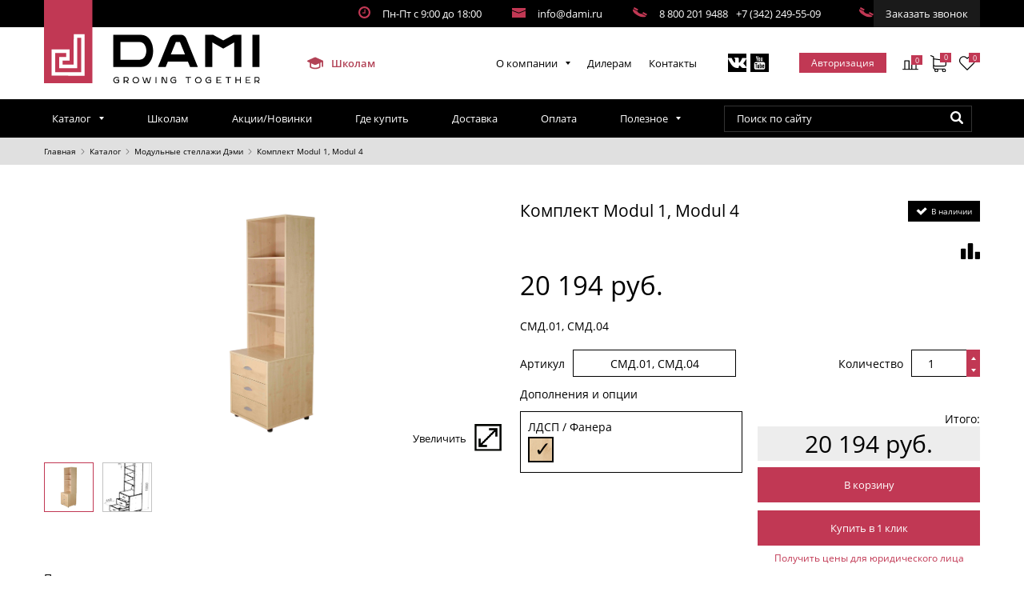

--- FILE ---
content_type: text/html; charset=UTF-8
request_url: https://dami.ru/catalog/modulnye_stellazhi/komplekt_modul_1_modul_4_1/
body_size: 59317
content:
<!DOCTYPE html>
<html xml:lang="ru" lang="ru">

    <head>

        <!-- Google Tag Manager -->
                <!-- End Google Tag Manager -->


        <meta charset="UTF-8">
        <meta name="viewport" content="width=device-width, initial-scale=1.0, maximum-scale=1.0, user-scalable=no">
        <meta http-equiv="X-UA-Compatible" content="ie=edge">
        <link rel="shortcut icon" type="image/x-icon" href="/favicon.ico" />
                <link rel="stylesheet" href="//code.jquery.com/ui/1.12.1/themes/base/jquery-ui.css">
        <link rel="stylesheet" href="//cdn.jsdelivr.net/gh/fancyapps/fancybox@3.5.7/dist/jquery.fancybox.min.css" />
        <link href="https://fonts.googleapis.com/css?family=Open+Sans:400,600,700&display=swap&subset=cyrillic,cyrillic-ext" rel="stylesheet">
        <link rel="stylesheet" src="/ds-comf/ds-form/css/dsforms.css">
        <link rel="stylesheet" src="/ds-comf/ds-form/css/forms/oneclick.css">

<!------------------------------------------------------------->
<!------------------------------------------------------------->
<!------------------------------------------------------------->
<!------------------------------------------------------------->
<!------------------------------------------------------------->

<!------------------------------------------------------------->
<!------------------------------------------------------------->
<!------------------------------------------------------------->
<!------------------------------------------------------------->
<!------------------------------------------------------------->


        
                        <meta property="og:site_name" content="ООО ТД "Дэми"">
        <meta property="og:type" content="article">
        <meta property="og:locale" content="ru_RU">
        <meta property="og:title" content="Комплект Modul 1, Modul 4 купить в интернет-магазине Дэмив Перми, низкие цены от производителя." />
        <meta property="og:description" content="Комплект Modul 1, Modul 4 купить от производителя Дэми. ✅ Низкие цены школьникам и детям. ✅ Продажа растущих столов, стульев для дома, а также других товаров для детей и школьников. ‎☎ Звоните: 8-800-100-23-70
">
        <meta property="og:url" content="">
        <meta property="og:image" content="http://dami.ru:443/local/templates/motus/local/templates/motus/assets/img/svg/logo.svg">
        
                <link rel="canonical" href="https://dami.ru/catalog/modulnye_stellazhi/komplekt_modul_1_modul_4_1/" />

        <script type="text/javascript" data-skip-moving="true">(function(w, d, n) {var cl = "bx-core";var ht = d.documentElement;var htc = ht ? ht.className : undefined;if (htc === undefined || htc.indexOf(cl) !== -1){return;}var ua = n.userAgent;if (/(iPad;)|(iPhone;)/i.test(ua)){cl += " bx-ios";}else if (/Windows/i.test(ua)){cl += ' bx-win';}else if (/Macintosh/i.test(ua)){cl += " bx-mac";}else if (/Linux/i.test(ua) && !/Android/i.test(ua)){cl += " bx-linux";}else if (/Android/i.test(ua)){cl += " bx-android";}cl += (/(ipad|iphone|android|mobile|touch)/i.test(ua) ? " bx-touch" : " bx-no-touch");cl += w.devicePixelRatio && w.devicePixelRatio >= 2? " bx-retina": " bx-no-retina";var ieVersion = -1;if (/AppleWebKit/.test(ua)){cl += " bx-chrome";}else if (/Opera/.test(ua)){cl += " bx-opera";}else if (/Firefox/.test(ua)){cl += " bx-firefox";}ht.className = htc ? htc + " " + cl : cl;})(window, document, navigator);</script>


<link href="/bitrix/css/main/themes/green/style.css?1668710356389" type="text/css"  rel="stylesheet" />
<link href="/bitrix/js/ui/design-tokens/dist/ui.design-tokens.css?168595128724720" type="text/css"  rel="stylesheet" />
<link href="/bitrix/js/ui/fonts/opensans/ui.font.opensans.css?16703427152555" type="text/css"  rel="stylesheet" />
<link href="/bitrix/js/main/popup/dist/main.popup.bundle.css?170547322929861" type="text/css"  rel="stylesheet" />
<link href="/bitrix/css/api.core/upload.css?16687103565807" type="text/css"  rel="stylesheet" />
<link href="/bitrix/css/api.core/button.css?16687103567336" type="text/css"  rel="stylesheet" />
<link href="/bitrix/css/api.core/modal.css?16687103565911" type="text/css"  rel="stylesheet" />
<link href="/bitrix/css/api.core/alert.css?16687103564652" type="text/css"  rel="stylesheet" />
<link href="/bitrix/js/api.core/flatpickr/flatpickr.min.css?166871041417244" type="text/css"  rel="stylesheet" />
<link href="/bitrix/js/api.core/flatpickr/plugins/confirmDate/confirmDate.css?1668710414373" type="text/css"  rel="stylesheet" />
<link href="/bitrix/css/api.core/icon.css?1668710356156" type="text/css"  rel="stylesheet" />
<link href="/bitrix/css/api.core/message.css?1668710356905" type="text/css"  rel="stylesheet" />
<link href="/bitrix/css/api.core/form.css?16687103566123" type="text/css"  rel="stylesheet" />
<link href="/bitrix/css/api.core/inputmask.css?1668710356839" type="text/css"  rel="stylesheet" />
<link href="/bitrix/js/api.core/wysiwyg/redactor2/redactor.min.css?166871041436036" type="text/css"  rel="stylesheet" />
<link href="/bitrix/js/api.core/wysiwyg/redactor2/plugins/css/alignment.css?1668710414122" type="text/css"  rel="stylesheet" />
<link href="/bitrix/js/api.core/wysiwyg/redactor2/plugins/css/clips.css?1668710414181" type="text/css"  rel="stylesheet" />
<link href="/bitrix/js/api.core/formvalidation/formValidation.min.css?16687104144966" type="text/css"  rel="stylesheet" />
<link href="/bitrix/css/api.core/width.css?1668710356660" type="text/css"  rel="stylesheet" />
<link href="/bitrix/js/api.core/magnific_popup/magnific-popup.min.css?16687104145336" type="text/css"  rel="stylesheet" />
<link href="/bitrix/cache/css/s1/motus/page_610d538ee3886805b9e1aabe889d22f1/page_610d538ee3886805b9e1aabe889d22f1_v1.css?174164161394279" type="text/css"  rel="stylesheet" />
<link href="/bitrix/cache/css/s1/motus/default_526c4992ae351125f09946c96dd78947/default_526c4992ae351125f09946c96dd78947_v1.css?174164161342599" type="text/css"  rel="stylesheet" />
<link href="/bitrix/cache/css/s1/motus/template_75b77fbe665e1fa7c2635d2b1b6bc17f/template_75b77fbe665e1fa7c2635d2b1b6bc17f_v1.css?1741641613280604" type="text/css"  data-template-style="true" rel="stylesheet" />







<style>
	
	</style>




			
		<style type="text/css">
				.api-reviews-list .api-field-files .api-file-outer{
			width: 114px;
			height: 72px;
		}
						#api-reviews-wait .api-image{
			background-image: url("/bitrix/images/api.reviews/flat/black1/wait.svg");
		}
			</style>
	<meta name="description" content="Комплект Modul 1, Modul 4 купить от производителя Дэми. ✅ Низкие цены школьникам и детям. ✅ Продажа растущих столов, стульев для дома, а также других товаров для детей и школьников. ‎☎ Звоните: 8-800-100-23-70
" />
        <title>Комплект Modul 1, Modul 4 купить в интернет-магазине Дэмив Перми, низкие цены от производителя.</title>
                

<!-- Yandex.Metrika counter -->
<noscript><div><img src="https://mc.yandex.ru/watch/70540843" style="position:absolute; left:-9999px;" alt="" /></div></noscript>
<!-- /Yandex.Metrika counter -->

<!-- Global site tag (gtag.js) - Google Analytics -->
<!-- Global site tag (gtag.js) - Google Analytics -->
        <meta name="facebook-domain-verification" content="phldjs6dp72n8uy5v36i10jub27ajt" />

        <!-- Meta Pixel Code -->
                <noscript><img height="1" width="1" style="display:none"
                       src="https://www.facebook.com/tr?id=753036469028568&ev=PageView&noscript=1"/>
        </noscript>
        <!-- End Meta Pixel Code -->


        <!-- calltracking -->
                        <!-- /calltracking -->
        	<link rel="stylesheet" type="text/css" href="/local/templates/motus/slick/slick.css"/>
	<link rel="stylesheet" type="text/css" href="/local/templates/motus/slick/slick-theme.css"/>
	    <meta name="yandex-verification" content="89d381051d00984a" />

<meta name="google-site-verification" content="kTiffkd1yyGNf8Mct43XEuxoazFXsIBMZodGKBkJf40" />


<!-- Google tag (gtag.js) -->
</head>
<body class=" second-page ">

    <!-- dolyame -->
    <script type="text/javascript" data-skip-moving="true">
        var digiScript = document.createElement ('script');
        digiScript.src = '//aq.dolyame.ru/4231/client.js?ts=' + Date.now();
        digiScript.defer = true;
        digiScript.async = true;
        document.body.appendChild (digiScript);
    </script>
    <!-- /dolyame -->
    <div class="CSlModalOverflow"></div>
    <span style="position: fixed;top: 80px;right: 8%;visibility: hidden;" id="main_cart"></span>
    <div id="panel"></div>

    <!-- Google Tag Manager (noscript) -->
    <noscript><iframe src="https://www.googletagmanager.com/ns.html?id=GTM-NZR9D3N"
                      height="0" width="0" style="display:none;visibility:hidden"></iframe></noscript>
    <!-- End Google Tag Manager (noscript) -->


    <div class="to_top"></div>

    <header class="header">

        <div class="search-popup">
            <form action="/search/" class="search search-popup__search">
                <input class="search__input" autocomplete="off" autocomplete="new-password" placeholder="Поиск по сайту" type="text" name="q">
                <button type="submit" class="search__button">
                    <img src="/local/templates/motus/assets/img/svg/poisk1.svg" width="16px" alt="Поиск">
                </button>
            </form>
            <!-- form.search -->

            <button class="search-popup__close">
                <div class="white-cross"></div>
            </button>
        </div>


        <div class="header__desktop">

            <div class="header-contacts">

                <div class="container header-contacts__wrap">

                                            <div class="header-contacts__item header-contacts__location">
                            
                            

<div class="region-selector">
    <div class="region-selector__cur-region" data-cur-region="19">
        <img src="/local/assets/img/icon-arrow-pink.svg" alt="">
        <div class="cur-region__name">
            Пермь        </div>
    </div>

    <div class="region-selector__region-list active">
        <div class="region-list__inner">
            <div class="region-list__title">
                Выбор города:
            </div>
            <div class="region-list__items">
                <div class="region-list__item "
                     data-region-id="">
                    						(розница)
                </div>
                                                        <div class="region-list__item active"
                         data-region-id="19">
                        Другой (главный офис в Перми)
                    </div>
                            </div>
            <div class="region-list__button">
                <div data-region-submit="Y">Готово</div>
            </div>
        </div>
    </div>
</div>

                                                    </div>
                    
                    <div class="header-contacts__item">
                        <div class="header-contacts__img">
                            <svg xmlns="http://www.w3.org/2000/svg" width="15" height="15" preserveAspectRatio="xMidYMid meet" viewBox="0 0 1536 1536"><path fill="#c13854" d="M896 416v448q0 14-9 23t-23 9H544q-14 0-23-9t-9-23v-64q0-14 9-23t23-9h224V416q0-14 9-23t23-9h64q14 0 23 9t9 23zm416 352q0-148-73-273t-198-198t-273-73t-273 73t-198 198t-73 273t73 273t198 198t273 73t273-73t198-198t73-273zm224 0q0 209-103 385.5T1153.5 1433T768 1536t-385.5-103T103 1153.5T0 768t103-385.5T382.5 103T768 0t385.5 103T1433 382.5T1536 768z"/></svg>
                        </div>
                        <span class="header-contacts__text">
                            Пн-Пт с 9:00 до 18:00                        </span>
                    </div>

                    <div class="header-contacts__item contacts-email">
                        <div class="header-contacts__img">
                            <img src="/local/templates/motus/assets/img/svg/mail.svg" width="17px" >
                        </div>
                        <a href="mailto:info@dami.ru" class="header-contacts__text">
                            info@dami.ru                        </a>
                    </div>

                                            <div class="header-contacts__item">
                            <div class="header-contacts__img">
                                <img src="/local/templates/motus/assets/img/svg/phone.svg" width="18px" >
                            </div>
                            <a href="tel:88002019488" class="header-contacts__text zphone  header-contacts__phone">
                                                                8 800 201 9488
                            </a>

                                                            <a href="tel:+7 (342) 249-55-09" class="header-contacts__text header-contacts__phone zphone">
                                    +7 (342) 249-55-09
                                </a>
                                                                                    </div>
                    
                    <div class="header-contacts__item">
                        <!-- <a href="#ASPF_1#"><button class="button button_dark">Заказать звонок</button></a> -->

                        <input type="hidden" name="pb_bform_sessid" id="pb_bform_sessid" value="f84760f24b5bd998e48ea4348a57a7bc" />
	
		<span class="form_v5_callback_element" id="pb_form_trigger_1631726423"><!-- parent required --><img src="/local/templates/motus/assets/img/svg/phone.svg" width="18px" ><button class="header_top_back_call_trigger button button_dark">Заказать звонок</button><input type="hidden" name="pb_form_id[]" class="pb_form_id" value="1631726423" /></span>

	                    </div>

                </div>
                <!-- .header-contacts__wrap-items -->

            </div>
            <!-- .header-contacts -->

            <div class="header-main">

                <div class="container header-main__wrap">

                    <a href="/" class="header-main__logo">
                        <img src="/local/templates/motus/assets/img/svg/logo.svg" alt="Деми">
                    </a>
                    <a href="/school.php" class="col__link-header"><img src="/local/templates/motus/assets/img/svg/school-red.svg" alt="Школам">Школам</a>

                    <div class="header-main__content">

                        <nav class="header-main__nav">
                            
	<ul class="header-main__nav-list">

	
			
			
									<li class="header-main__nav-item root-item ">
						<div class="dropdown-menu dropdown-menu_dark">
							<a class="dropdown-menu__title" href="/about/" title="О компании">О компании</a>
							<ul class="dropdown-menu__list">
				
			
		
	
			
			
				
											<li class="dropdown-menu__item ">
							<a href="/about/" title="Подробно о компании ООО Торговый дом Дэми">Подробно о компании ООО Торговый дом Дэми</a>
						</li>
					
				
			
		
	
			
			
				
											<li class="dropdown-menu__item ">
							<a href="/about/certificates/" title="Сертификаты">Сертификаты</a>
						</li>
					
				
			
		
	
							</ul></div></li>			
			
				
											<li class="header-main__nav-item " >
							<a href="/dileram/" title="Дилерам">Дилерам</a>
						</li>
					
				
			
		
	
			
			
				
											<li class="header-main__nav-item " >
							<a href="/contacts/" title="Контакты">Контакты</a>
						</li>
					
				
			
		
	
	
	</ul>



                        </nav>

                        <div class="header-main__buttons">

                            <div class="header-main__social-networks">
                                <div class="links-group links-group_small-links">
        
            <a href="https://vk.com/damifamily/" class="links-group__link vk_btn" target="_blank" rel="nofollow">
        <svg style="width: 25px;" xmlns="http://www.w3.org/2000/svg" xml:space="preserve" width="80%" height="100%" version="1.1" style="shape-rendering:geometricPrecision; text-rendering:geometricPrecision; image-rendering:optimizeQuality; fill-rule:evenodd; clip-rule:evenodd" viewBox="0 0 3068 1736" xmlns:xlink="http://www.w3.org/1999/xlink">
            <path fill="#fff" d="M2641 1104c101,99 209,193 300,303 41,48 79,98 108,154 41,81 4,169 -68,174l-447 -1c-115,10 -207,-36 -285,-115 -62,-63 -119,-130 -179,-196 -24,-26 -49,-51 -80,-71 -61,-40 -114,-28 -149,36 -35,65 -44,136 -47,209 -5,105 -36,132 -142,137 -226,11 -440,-23 -640,-137 -175,-100 -311,-242 -430,-403 -231,-313 -408,-656 -567,-1010 -35,-79 -9,-122 79,-123 145,-3 291,-3 437,-1 60,1 99,35 122,91 79,194 175,379 296,550 32,45 65,91 112,123 52,36 92,24 116,-34 16,-37 22,-76 26,-115 11,-135 13,-270 -7,-404 -13,-84 -60,-138 -144,-155 -43,-8 -36,-23 -16,-48 36,-42 70,-68 137,-68l506 0c79,16 97,51 108,132l0 560c-1,32 16,124 72,144 44,15 74,-21 100,-49 121,-129 208,-281 285,-438 34,-69 63,-140 92,-212 21,-53 54,-79 114,-78l486 0c14,0 29,0 43,3 82,14 105,49 79,129 -40,125 -117,230 -193,335 -81,112 -168,221 -248,333 -74,104 -68,156 24,245z" />
        </svg>
    </a>
    
        
            <a href="https://www.youtube.com/channel/UCcrNCGVKXmLqdtFNClQpOXg" class="links-group__link links-group__link_white-svg y_btn" target="_blank" rel="nofollow">
    <svg xmlns="http://www.w3.org/2000/svg" xml:space="preserve" width="100%" height="100%" version="1.1" style="shape-rendering:geometricPrecision; text-rendering:geometricPrecision; image-rendering:optimizeQuality; fill-rule:evenodd; clip-rule:evenodd" viewBox="0 0 8755 8755" xmlns:xlink="http://www.w3.org/1999/xlink">
            <defs>
                <style type="text/css">
                    
                    .fil0 {
                        fill: black
                    }

                    .fil1 {
                        fill: white
                    }
                    
                </style>
            </defs>
            <g id="Слой_x0020_1">
                <metadata id="CorelCorpID_0Corel-Layer"></metadata>
                <g id="_1201772152">
                    <g>
                        <rect class="fil0" width="8755" height="8755"></rect>
                        <g>
                            <path class="fil1" d="M5057 5604c0,-32 -10,-66 -22,-97 -16,-40 -51,-60 -94,-64 -51,-5 -91,15 -128,48 -15,13 -22,32 -22,32l1 1037 0 26c0,0 9,11 10,13 30,33 65,58 110,68 73,15 126,-16 140,-84 4,-18 6,-35 6,-53 0,-308 1,-617 -1,-926zm0 0c0,-32 -10,-66 -22,-97 -16,-40 -51,-60 -94,-64 -51,-5 -91,15 -128,48 -15,13 -22,32 -22,32l1 1037 0 26c0,0 9,11 10,13 30,33 65,58 110,68 73,15 126,-16 140,-84 4,-18 6,-35 6,-53 0,-308 1,-617 -1,-926zm1161 -1563c-1227,-26 -2455,-26 -3681,0 -426,9 -767,357 -767,783l0 1917c0,425 341,774 767,782 1226,27 2454,27 3681,0 426,-8 766,-357 766,-782l0 -1917c0,-426 -340,-774 -766,-783zm-3321 2874l-354 0 0 -2000 -366 0 0 -335 1087 0 0 334 -367 0 0 2001zm1266 -830l0 830 -313 0 0 -190c-11,13 -18,19 -24,26 -67,76 -143,139 -241,173 -48,16 -97,22 -147,13 -68,-11 -115,-51 -142,-113 -26,-57 -32,-119 -32,-181 -1,-228 -1,-1438 -1,-1450l313 0c0,11 2,879 2,1303 0,23 0,46 4,69 12,57 55,81 110,61 63,-23 111,-66 152,-118 6,-8 6,-21 6,-32l0 -1285 313 -1c0,0 0,607 0,895zm1192 664c-42,126 -134,190 -267,189 -107,-1 -195,-44 -266,-122 -9,-9 -31,-32 -31,-32l0 131 -314 0 0 -2335 314 0c0,248 0,768 0,768 0,0 18,-35 34,-53 49,-55 107,-97 181,-115 120,-30 259,7 325,148 39,83 50,172 50,262 1,326 1,653 0,979 0,61 -7,122 -26,180zm1159 -65c-54,159 -166,247 -331,271 -102,16 -203,13 -299,-30 -131,-59 -206,-166 -238,-303 -15,-63 -22,-129 -22,-194 -3,-256 -2,-512 -1,-768 0,-134 32,-257 123,-359 105,-117 239,-161 391,-151 46,3 93,11 137,25 148,48 228,160 259,307 11,57 16,116 17,174 2,137 -1,438 -1,438l-601 0 0 430c0,78 63,141 140,141 77,0 140,-63 140,-141l0 -221 323 0c0,0 5,261 -37,381zm-286 -1100c0,-77 -63,-140 -140,-140 -77,0 -140,63 -140,140l0 242 280 0 0 -242zm-1193 -77c-16,-40 -51,-60 -94,-64 -51,-5 -91,15 -128,48 -15,13 -22,32 -22,32l1 1037 0 26c0,0 9,11 10,13 30,33 65,58 110,68 73,15 126,-16 140,-84 4,-18 6,-35 6,-53 0,-308 1,-617 -1,-926 0,-32 -10,-66 -22,-97z"></path>
                            <path class="fil1" d="M5838 1825l-1 1733 -321 0 1 -186c-36,35 -66,68 -99,97 -59,52 -126,91 -204,107 -121,23 -223,-15 -261,-139 -13,-42 -21,-87 -21,-130l0 -1482 319 0 0 1322c0,18 1,35 4,52 10,55 50,80 103,62 64,-22 113,-66 154,-118 6,-8 5,-22 5,-32l0 -1286 321 0z"></path>
                            <path class="fil1" d="M3181 2126c-70,-294 -216,-914 -216,-914l-366 0c0,0 281,931 407,1347 4,14 6,31 6,47l0 952 337 0 0 -952c0,-16 2,-33 7,-47 125,-416 406,-1347 406,-1347l-365 0c0,0 -147,620 -216,914l0 0z"></path>
                            <path class="fil1" d="M4202 1782l0 0c-254,0 -460,205 -460,459l0 900c0,255 206,461 460,461l0 0c254,0 460,-206 460,-461l0 -900c0,-254 -206,-459 -460,-459zm133 1378c0,73 -59,133 -133,133 -73,0 -132,-60 -132,-133l0 -937c0,-73 59,-132 132,-132 74,0 133,59 133,132l0 937z"></path>
                        </g>
                    </g><g></g><g></g><g></g><g></g><g></g><g></g><g></g><g></g><g></g><g></g><g></g><g></g><g></g><g></g><g></g>
                </g>
            </g>
        </svg>
    </a>
    </div>
 <br>                            </div>

                            <div class="header-main__links-group">
                                                                    <a href="#auth_form_popup" data-fancybox class="header-main__service-link link">Авторизация</a>
                                                            </div>

                            <div id="compare_list_count">
                                <!--'start_frame_cache_compareList9J9wbd'-->	
	<div id="compareList9J9wbd" class="bx_catalog_compare_count_mini">
	<a class="compare_block" href="/catalog/compare.php">
	<img src="/local/templates/motus/assets/img/stats.png"/>
	<span class="bx_catalog_compare_count compare-num" data-block="count">0</span></p>
	</a>
	</div><!--'end_frame_cache_compareList9J9wbd'-->                            </div>

                            <a href="/personal/cart/" class="goods-counter">
                                <img src="/local/templates/motus/assets/img/svg/cart.svg" width="30px" alt="Корзина" class="header-main__cart">
                                <span class="goods-counter-value goods-cart-count">0</span>
                            </a>
                            
<a href="/personal/wishlist/" class="goods-counter" style="margin-left: 10px">
    <img src="/local/templates/motus/assets/img/svg/heart.svg" width="30px" alt="Избранное" class="header-main__cart">
    <span class="goods-counter-value goods-cart-count">0</span>
</a>
                            
                        </div>


                    </div>
                    <!-- .header-main__content -->

                </div>
                <!-- .header-main__wrap -->

            </div>
            <!-- /.header-main -->

            <nav class="header-nav">

                <div class="container header-nav__wrap">

                    <div class="header-nav__item current_page_header">

                        <div class="dropdown-menu dropdown-menu_light header-nav__dropdown">
                            <a href="/catalog/" class="dropdown-menu__title header-nav__title">Каталог</a>

                                                        
<ul class="dropdown-menu__list ">
		<li class="dropdown-menu__item"><a href="/catalog/rastushchie_party_i_stulya/" title="Растущие парты">Растущие парты</a></li>
				<li class="dropdown-menu__item"><a href="/catalog/rastushchie_stulya/" title="Растущие стулья">Растущие стулья</a></li>
				<li class="dropdown-menu__item"><a href="/catalog/komplekty_mebeli/" title="Комплекты мебели">Комплекты мебели</a></li>
				<li class="dropdown-menu__item"><a href="/catalog/tumby/" title="Тумбы">Тумбы</a></li>
				<li class="dropdown-menu__item"><a href="/catalog/modulnye_stellazhi/" title="Модульные стеллажи">Модульные стеллажи</a></li>
				<li class="dropdown-menu__item"><a href="/catalog/aksessuary_i_zapchasti_1/" title="Аксессуары и запчасти">Аксессуары и запчасти</a></li>
				<li class="dropdown-menu__item"><a href="/catalog/skladnaya_mebel/" title="Складная мебель">Складная мебель</a></li>
				<li class="dropdown-menu__item"><a href="/catalog/molberty/" title="Мольберты">Мольберты</a></li>
				<li class="dropdown-menu__item"><a href="/catalog/zimnie_tovary/" title="Зимние товары">Зимние товары</a></li>
		</ul>

                        </div>
                        <!-- .dropdown-menu -->

                    </div>
                    
                    
				
			

			
			
				<li class="header-nav__item ">
					<a class="header-nav__item-link " href="/school.php" title="Школам">
						Школам					</a>
				</li>

			
		
				
			

			
			
				<li class="header-nav__item ">
					<a class="header-nav__item-link " href="/actions/" title="Акции/Новинки">
						Акции/Новинки					</a>
				</li>

			
		
				
			

			
			
				<li class="header-nav__item ">
					<a class="header-nav__item-link " href="/where_to_buy/" title="Где купить">
						Где купить					</a>
				</li>

			
		
				
			

			
			
				<li class="header-nav__item ">
					<a class="header-nav__item-link " href="/delivery/" title="Доставка">
						Доставка					</a>
				</li>

			
		
				
			

			
			
				<li class="header-nav__item ">
					<a class="header-nav__item-link " href="/payment/" title="Оплата">
						Оплата					</a>
				</li>

			
		
				
			

			
			
										<li class="header-nav__item ">
						<div class="dropdown-menu dropdown-menu_light">
						<span class="dropdown-menu__title">Полезное</span>
											<ul class="dropdown-menu__list">

			
		
				
			

			
			
				<li class="dropdown-menu__item ">
					<a class="" href="/news/" title="Новости">
						Новости					</a>
				</li>

			
		
				
			

			
			
				<li class="dropdown-menu__item ">
					<a class="" href="/reviews/" title="Отзывы">
						Отзывы					</a>
				</li>

			
		
				
			

			
			
				<li class="dropdown-menu__item ">
					<a class="" href="/guarantees/" title="Гарантии">
						Гарантии					</a>
				</li>

			
		
				
			

			
			
				<li class="dropdown-menu__item ">
					<a class="" href="/useful/" title="Необходимо знать">
						Необходимо знать					</a>
				</li>

			
		
				
			

			
			
				<li class="dropdown-menu__item ">
					<a class="" href="/gallery/" title="Фотогалерея">
						Фотогалерея					</a>
				</li>

			
		
	
			</ul></div></li>	

                    <div class="header-nav__item">

                    	<div id="title-search">
	<form action="/search/index.php" class="search">
		<input class="search__input" id="title-search-input" type="text" name="q" value="" size="40" maxlength="50" autocomplete="off" placeholder="Поиск по сайту"/>
		<!--<input name="s" type="submit" value="" />-->
		<button type="submit" class="search__button" name="s">
                                <img src="/local/templates/motus/assets/img/svg/poisk1.svg" width="16px" alt="Поиск">
                            </button>
	</form>
	</div>
                        <!--<form action="/search/" class="search">
                            <input class="search__input" autocomplete="off" autocomplete="new-password" placeholder="Поиск по сайту" type="text" name="q">
                            <button type="submit" class="search__button">
                                <img src="/assets/img/svg/poisk1.svg" width="16px" alt="Поиск">
                            </button>
                        </form>-->
                       

                    </div>

                </div>
                <!-- .header-nav__wrap -->

            </nav>
            <!-- /.header-nav -->
            <div class="supporting-header">
                <div class="container supporting-header__container">
                    <div class="supporting-header__second-wrap">
                        <div class="supporting-header__img">
                            <img src="/local/templates/motus/assets/img/svg/znak.svg" alt="">
                        </div>

                        <div class="layered-menu supporting-header__menu">

                            <span class="layered-menu__title">Главная</span>

                            <ul class="layered-menu__list">
                                <li class="layered-menu__item">
                                    <a class="layered-menu__link" href="/">Главная</a>
                                </li>

                                <li class="layered-menu__item extended-list">
                                    <span class="extended-list__title">Каталог товаров </span>

                                                                        
<ul class="extended-list__nested-list">
		<li class="extended-list__nested-item"><a href="/catalog/rastushchie_party_i_stulya/">Растущие парты</a></li>
				<li class="extended-list__nested-item"><a href="/catalog/rastushchie_stulya/">Растущие стулья</a></li>
				<li class="extended-list__nested-item"><a href="/catalog/komplekty_mebeli/">Комплекты мебели</a></li>
				<li class="extended-list__nested-item"><a href="/catalog/tumby/">Тумбы</a></li>
				<li class="extended-list__nested-item"><a href="/catalog/modulnye_stellazhi/">Модульные стеллажи</a></li>
				<li class="extended-list__nested-item"><a href="/catalog/aksessuary_i_zapchasti_1/">Аксессуары и запчасти</a></li>
				<li class="extended-list__nested-item"><a href="/catalog/skladnaya_mebel/">Складная мебель</a></li>
				<li class="extended-list__nested-item"><a href="/catalog/molberty/">Мольберты</a></li>
				<li class="extended-list__nested-item"><a href="/catalog/zimnie_tovary/">Зимние товары</a></li>
		</ul>

                                </li>

                                                                
				
			

			
			
				<li class="layered-menu__item ">
					<a class="layered-menu__link " href="/school.php">
						Школам					</a>
				</li>

			
		
				
			

			
			
										<li class="layered-menu__item extended-list ">
						<span class="extended-list__title">О компании</span>
											<ul class="extended-list__nested-list">

			
		
				
			

			
			
				<li class="extended-list__nested-item ">
					<a class="" href="/about/">
						Подробно о компании ООО Торговый дом Дэми					</a>
				</li>

			
		
				
			

			
			
				<li class="extended-list__nested-item ">
					<a class="" href="/about/certificates/">
						Сертификаты					</a>
				</li>

			
		
				
			

							</ul></li>			
			
				<li class="layered-menu__item ">
					<a class="layered-menu__link " href="/actions/">
						Акции / Новинки					</a>
				</li>

			
		
				
			

			
			
										<li class="layered-menu__item extended-list ">
						<span class="extended-list__title">Полезное</span>
											<ul class="extended-list__nested-list">

			
		
				
			

			
			
				<li class="extended-list__nested-item ">
					<a class="" href="/news/">
						Новости					</a>
				</li>

			
		
				
			

			
			
				<li class="extended-list__nested-item ">
					<a class="" href="/reviews/">
						Отзывы					</a>
				</li>

			
		
				
			

			
			
				<li class="extended-list__nested-item ">
					<a class="" href="/guarantees/">
						Гарантии					</a>
				</li>

			
		
				
			

			
			
				<li class="extended-list__nested-item ">
					<a class="" href="/useful/">
						Необходимо знать					</a>
				</li>

			
		
				
			

			
			
				<li class="extended-list__nested-item ">
					<a class="" href="/gallery/">
						Фотогалерея					</a>
				</li>

			
		
				
			

							</ul></li>			
			
				<li class="layered-menu__item ">
					<a class="layered-menu__link " href="/dileram/">
						Дилерам					</a>
				</li>

			
		
				
			

			
			
				<li class="layered-menu__item ">
					<a class="layered-menu__link " href="/where_to_buy/">
						Где купить					</a>
				</li>

			
		
				
			

			
			
				<li class="layered-menu__item ">
					<a class="layered-menu__link " href="/delivery/">
						Доставка					</a>
				</li>

			
		
				
			

			
			
				<li class="layered-menu__item ">
					<a class="layered-menu__link " href="/payment/">
						Оплата					</a>
				</li>

			
		
				
			

			
			
				<li class="layered-menu__item ">
					<a class="layered-menu__link " href="/contacts/">
						Контакты					</a>
				</li>

			
		
	
	                            </ul>
                        </div>
                    </div>

                    <div class="supporting-header__wrap">
                        <div class="contacts contacts_in-row supporting-header__contacts">

                            <div class="contacts__item">
                                <img src="/local/templates/motus/assets/img/svg/adress.svg" width="13px" >
                                <a href="/contacts/" class="contacts__link">г. Пермь, ул. Усольская 15, литера 3.</a>
                            </div>
                            <div class="contacts__item">
                                <img src="/local/templates/motus/assets/img/svg/phone.svg" width="18px" alt="Телефон">
                                <a href="tel:8 (800) 201-94-88" class="contacts__link zphone">8 (800) 201-94-88</a>
                            </div>

                            <div class="contacts__item">
                                <img src="/local/templates/motus/assets/img/svg/mail.svg" width="17px" alt="Email">
                                <a href="mailto:info@dami.ru" class="contacts__link">info@dami.ru</a>
                            </div>

                        </div>
                        <!-- .contacts  -->

                        <div class="service-links">



                            <button class="service-item supporting-header__service-buttton search-btn">
                                <img src="/local/templates/motus/assets/img/svg/poisk1.svg" width="16px" alt="Поиск">
                            </button>

                                                            <!-- <a href="#auth_form_popup" data-fancybox class="service-item supporting-header__service-buttton">
                                    <img src="/local/templates/motus/assets/img/svg/avtor.svg" width="13px" alt="Личный кабинет">
                                </a> -->
                                <a href="#auth_form_popup" data-fancybox class="header-main__service-link link">Авторизация</a>
                                                        <a href="/personal/cart/" class="goods-counter">
                                <img src="/local/templates/motus/assets/img/svg/cart.svg" width="30px" alt="Корзина">
                                <span class="goods-counter-value goods-cart-count">0</span>
                            </a>

                        </div>

                    </div>

                </div>

            </div>

        </div>

        <div class="header__mobile">

            <div class="mobile-header">

                <div class="mobile-header__top-block-wrap">

                    <div class="container">

                        <div class="mobile-header__top-block">
                            <div class="mobile-header__school-block">
                                <a href="/" class="mobile-header__logo-link"><img class="mobile-header__logo" src="/local/templates/motus/assets/img/svg/znak.svg" alt=""></a>
                                <a href="/school.php" class="col__link-header"><img src="/local/templates/motus/assets/img/svg/school-red.svg" alt="Школам">Школам</a>
                            </div>



                            <div class="service-links">

                                
                                <a href="javascript:void(0);" tabindex="1" style="padding: 0px 10px;" class="main-item" onclick="myFunction()">МЕНЮ</a>

                                <button class="service-item service-item_reverse-img-color service-item_reverse-colors supporting-header__service-buttton search-btn">
                                    <img src="/local/templates/motus/assets/img/svg/poisk1.svg" width="16px" alt="Поиск">
                                </button>

                                                                    <!-- <a href="/personal/" class="service-item service-item_reverse-img-color service-item_reverse-colors supporting-header__service-buttton auto-btn">
                                        <img src="/local/templates/motus/assets/img/svg/avtor.svg" width="13px" alt="Личный кабинет">
                                    </a> -->
                                    <a href="#auth_form_popup" data-fancybox class="link reg-link">
                                        Авторизация
                                    </a>
                                                                <a href="/personal/cart/" class="goods-counter">
                                    <img src="/local/templates/motus/assets/img/svg/cart.svg" width="30px" alt="Корзина">
                                    <span class="goods-counter-value goods-cart-count">0</span>
                                </a>
                            </div>
                        </div>

                    </div>

                </div>

                <div class="mobile-header__menu" id="wgDropdown">

                    

<div class="region-selector">
    <div class="region-selector__cur-region" data-cur-region="19">
        <img src="/local/assets/img/icon-arrow-pink.svg" alt="">
        <div class="cur-region__name">
            Пермь        </div>
    </div>

    <div class="region-selector__region-list active">
        <div class="region-list__inner">
            <div class="region-list__title">
                Выбор города:
            </div>
            <div class="region-list__items">
                <div class="region-list__item "
                     data-region-id="">
                    						(розница)
                </div>
                                                        <div class="region-list__item active"
                         data-region-id="19">
                        Другой (главный офис в Перми)
                    </div>
                            </div>
            <div class="region-list__button">
                <div data-region-submit="Y">Готово</div>
            </div>
        </div>
    </div>
</div>

                    <div class="menu">

                        <div class="menu__item menu__layred-list">

                            <span class="menu__list-title menu__item-title">Каталог</span>

                                                        
<ul class="menu__nested-list">
		<li class="menu__nested-list-item"><a href="/catalog/rastushchie_party_i_stulya/">Растущие парты</a></li>
				<li class="menu__nested-list-item"><a href="/catalog/rastushchie_stulya/">Растущие стулья</a></li>
				<li class="menu__nested-list-item"><a href="/catalog/komplekty_mebeli/">Комплекты мебели</a></li>
				<li class="menu__nested-list-item"><a href="/catalog/tumby/">Тумбы</a></li>
				<li class="menu__nested-list-item"><a href="/catalog/modulnye_stellazhi/">Модульные стеллажи</a></li>
				<li class="menu__nested-list-item"><a href="/catalog/aksessuary_i_zapchasti_1/">Аксессуары и запчасти</a></li>
				<li class="menu__nested-list-item"><a href="/catalog/skladnaya_mebel/">Складная мебель</a></li>
				<li class="menu__nested-list-item"><a href="/catalog/molberty/">Мольберты</a></li>
				<li class="menu__nested-list-item"><a href="/catalog/zimnie_tovary/">Зимние товары</a></li>
		</ul>

                        </div>
                        
				
			

			
			
				<li class="menu__item ">
					<a class="menu__item-title " href="/school.php">
						Школам					</a>
				</li>

			
		
				
			

			
			
				<li class="menu__item ">
					<a class="menu__item-title " href="/about/">
						О компании					</a>
				</li>

			
		
				
			

			
			
				<li class="menu__item ">
					<a class="menu__item-title " href="/actions/">
						Акции / Новинки					</a>
				</li>

			
		
				
			

			
			
				<li class="menu__item ">
					<a class="menu__item-title " href="/useful/">
						Полезное					</a>
				</li>

			
		
				
			

			
			
				<li class="menu__item ">
					<a class="menu__item-title " href="/dileram/">
						Дилерам					</a>
				</li>

			
		
				
			

			
			
				<li class="menu__item ">
					<a class="menu__item-title " href="/where_to_buy/">
						Где купить					</a>
				</li>

			
		
				
			

			
			
				<li class="menu__item ">
					<a class="menu__item-title " href="/delivery/">
						Доставка					</a>
				</li>

			
		
				
			

			
			
				<li class="menu__item ">
					<a class="menu__item-title " href="/payment/">
						Оплата					</a>
				</li>

			
		
				
			

			
			
				<li class="menu__item ">
					<a class="menu__item-title " href="/contacts/">
						Контакты					</a>
				</li>

			
		
	
	
                    </div>

                    
                    <button class="button mobile-header__button button_tall contact-us-btn">Заказать обратный звонок</button>

                </div>

                <div class="supporting-mobile-header">

                    <div class="mobile-header__top-block-wrap">

                        <div class="container">

                            <div class="mobile-header__top-block">
                                <div class="mobile-header__school-block">
                                    <a href="/"><img class="mobile-header__logo" src="/local/templates/motus/assets/img/svg/znak.svg" alt=""></a>
                                    <a href="/school.php" class="col__link-header"><img src="/local/templates/motus/assets/img/svg/school-red.svg" alt="Школам">Школам</a>
                                </div>
                                <div class="service-links">
                                    <button class="service-item service-item_reverse-colors service-item_reverse-img-color mobile-header__auto-btn search-btn">
                                        <img src="/local/templates/motus/assets/img/svg/poisk1.svg" width="16px" alt="Поиск">
                                    </button>

                                                                            <!-- <a href="/personal/" class="service-item service-item_reverse-colors mobile-header__auto-btn auto-btn">
                                            <img src="/local/templates/motus/assets/img/svg/avtor.svg" width="13px" alt="Личный кабинет">
                                        </a> -->
                                        <a href="#auth_form_popup" data-fancybox class="link reg-link">
                                            Авторизация
                                        </a>
                                    
                                    <a href="/personal/cart/" class="goods-counter">
                                        <img src="/local/templates/motus/assets/img/svg/cart.svg" width="30px" alt="Корзина">
                                        <span class="goods-counter-value goods-cart-count">0</span>
                                    </a>
                                </div>
                            </div>

                        </div>

                    </div>

                    <div class="container">

                        <div class="supporting-mobile-header__row">

                            <div class="supporting-mobile-header__nav-control">

                                <button id="show-hidden-mobile-menu" class="supporting-mobile-header__burger">
                                    <span class="supporting-mobile-header__burger-line"></span>
                                    <span class="supporting-mobile-header__burger-line"></span>
                                    <span class="supporting-mobile-header__burger-line"></span>
                                </button>

                                <span class="supporting-mobile-header__title">Меню</span>

                            </div>




                            <nav id="hidden-mobile-menu" class="menu supporting-mobile-header__hidden-nav">

                                <div class="supporting-mobile-header__header">

                                    <button id="hide-hidden-mobile-menu" class="supporting-mobile-header__close">
                                        <span class="supporting-mobile-header__close-line"></span>
                                        <span class="supporting-mobile-header__close-line"></span>
                                    </button>

                                    <span class="supporting-mobile-header__title">Меню</span>

                                </div>


                                <div class="menu__item menu__layred-list">

                                    <button class="menu__list-title menu__item-title">Каталог</button>

                                                                        
<ul class="menu__nested-list">
		<li class="menu__nested-list-item"><a href="/catalog/rastushchie_party_i_stulya/">Растущие парты</a></li>
				<li class="menu__nested-list-item"><a href="/catalog/rastushchie_stulya/">Растущие стулья</a></li>
				<li class="menu__nested-list-item"><a href="/catalog/komplekty_mebeli/">Комплекты мебели</a></li>
				<li class="menu__nested-list-item"><a href="/catalog/tumby/">Тумбы</a></li>
				<li class="menu__nested-list-item"><a href="/catalog/modulnye_stellazhi/">Модульные стеллажи</a></li>
				<li class="menu__nested-list-item"><a href="/catalog/aksessuary_i_zapchasti_1/">Аксессуары и запчасти</a></li>
				<li class="menu__nested-list-item"><a href="/catalog/skladnaya_mebel/">Складная мебель</a></li>
				<li class="menu__nested-list-item"><a href="/catalog/molberty/">Мольберты</a></li>
				<li class="menu__nested-list-item"><a href="/catalog/zimnie_tovary/">Зимние товары</a></li>
		</ul>

                                </div>

                                
				
			

			
			
				<li class="menu__item ">
					<a class="menu__item-title " href="/school.php">
						Школам					</a>
				</li>

			
		
				
			

			
			
										<li class="menu__item menu__layred-list ">
						<button class="menu__list-title menu__item-title">О компании</button>
											<ul class="menu__nested-list">

			
		
				
			

			
			
				<li class="menu__nested-list-item ">
					<a class="" href="/about/">
						Подробно о компании ООО Торговый дом Дэми					</a>
				</li>

			
		
				
			

			
			
				<li class="menu__nested-list-item ">
					<a class="" href="/about/certificates/">
						Сертификаты					</a>
				</li>

			
		
				
			

							</ul></li>			
			
				<li class="menu__item ">
					<a class="menu__item-title " href="/actions/">
						Акции / Новинки					</a>
				</li>

			
		
				
			

			
			
										<li class="menu__item menu__layred-list ">
						<button class="menu__list-title menu__item-title">Полезное</button>
											<ul class="menu__nested-list">

			
		
				
			

			
			
				<li class="menu__nested-list-item ">
					<a class="" href="/news/">
						Новости					</a>
				</li>

			
		
				
			

			
			
				<li class="menu__nested-list-item ">
					<a class="" href="/reviews/">
						Отзывы					</a>
				</li>

			
		
				
			

			
			
				<li class="menu__nested-list-item ">
					<a class="" href="/guarantees/">
						Гарантии					</a>
				</li>

			
		
				
			

			
			
				<li class="menu__nested-list-item ">
					<a class="" href="/useful/">
						Необходимо знать					</a>
				</li>

			
		
				
			

			
			
				<li class="menu__nested-list-item ">
					<a class="" href="/gallery/">
						Фотогалерея					</a>
				</li>

			
		
				
			

							</ul></li>			
			
				<li class="menu__item ">
					<a class="menu__item-title " href="/dileram/">
						Дилерам					</a>
				</li>

			
		
				
			

			
			
				<li class="menu__item ">
					<a class="menu__item-title " href="/where_to_buy/">
						Где купить					</a>
				</li>

			
		
				
			

			
			
				<li class="menu__item ">
					<a class="menu__item-title " href="/delivery/">
						Доставка					</a>
				</li>

			
		
				
			

			
			
				<li class="menu__item ">
					<a class="menu__item-title " href="/payment/">
						Оплата					</a>
				</li>

			
		
				
			

			
			
				<li class="menu__item ">
					<a class="menu__item-title " href="/contacts/">
						Контакты					</a>
				</li>

			
		
	
	
                            </nav>

                        </div>

                    </div>

                </div>

            </div>

        </div>

    </header>



    <section class="breadcrumbs ">
        <div class="container breadcrumbs__container "><a href="/" title="Главная" class="breadcrumbs__item">
					Главная
				</a><a href="/catalog/" title="Каталог" class="breadcrumbs__item">
					Каталог
				</a><a href="/catalog/modulnye_stellazhi/" title="Модульные стеллажи Дэми" class="breadcrumbs__item">
					Модульные стеллажи Дэми
				</a><span class="breadcrumbs__item">Комплект Modul 1, Modul 4</span></div>    </section>





		

<section class="about-good" bx-green" id="bx_117848907_473040" itemscope itemtype="http://schema.org/Product">

	<div class="container">

		<div class="about-good__mobile-good-header">
			<div class="section-title about-good__title" itemprop="name">Комплект Modul 1, Modul 4</div>

			<div id="api_reviews_element_rating_7nZHSZ">
	<!--'start_frame_cache_api_reviews_element_rating_7nzhsz'-->	<div class="api-reviews-element-rating arelrating-color-black1 api-hide-border">
		<div class="api-row api-rating">
			<div class="api-stars-empty">
				<div class="api-stars-full" style="width: 0%"></div>
				<span class="rating__value">
					0				</span>
			</div>
					</div>
	</div>

	<!--'end_frame_cache_api_reviews_element_rating_7nzhsz'--></div>

		</div>

	</div>


	<div class="container about-good__container">

		<div class="about-good__col about-good__tabs">

			<div class="product-item-detail-slider-container" id="bx_117848907_473040_big_slider">

				<span class="product-item-detail-slider-close" data-entity="close-popup"></span>

				<div class="product-item-detail-slider-block about-good-slider
					" data-entity="images-slider-block">

					
												<div class="about-good-slider__sale product-item-label-big product-item-label-top product-item-label-right" id="bx_117848907_473040_dsc_pict" style="display: none;">
							</div>
							
					<div class="about-good-slider__item-mobile">
						<span class="about-good-slider__status-mobile hidden-item">
							<img src="/local/templates/motus/assets/img/svg/gal.svg" alt="В наличии">
							В наличии
						</span>
					</div>

					<span class="product-item-detail-slider-left" data-entity="slider-control-left" style="display: none;"></span>
					<span class="product-item-detail-slider-right" data-entity="slider-control-right" style="display: none;"></span>

					
					<div class="bigger">
						<div class="bigger__text">Увеличить</div>
						<div class="bigger__img">
							<img src="/assets/img/common/bigger.png" alt="">
						</div>
					</div>
					<div class="bigger bigger-mobile">
						<div class="bigger__img bigger__mobile-img">
							<img src="/assets/img/common/bigger.png" alt="">
						</div>
					</div>

					<div class="product-item-detail-slider-images-container" data-entity="images-container">
														<a href="/upload/iblock/ea3/uvv1zsj1dzjbwibp27q38zlruipeouxk/de7be6e0_8b5e_11ec_b34e_00155d0f9600_c247be78_8e4e_11ec_b34e_00155d0f9600.jpg" data-fancybox="gallery" class="fancy product-item-detail-slider-image active" data-entity="image" data-id="3004453">
									<img src="/upload/iblock/ea3/uvv1zsj1dzjbwibp27q38zlruipeouxk/de7be6e0_8b5e_11ec_b34e_00155d0f9600_c247be78_8e4e_11ec_b34e_00155d0f9600.jpg" alt="Комплект Modul 1, Modul 4 — «Дэми»" title="Комплект Modul 1, Modul 4 — «Дэми»"  itemprop="image" >
								</a>
															<a href="/upload/iblock/00e/ezdr5mx3n3mldn9uiixsyewrs6uvsh99/de7be6e0_8b5e_11ec_b34e_00155d0f9600_0d7c1ec3_f75e_11ec_b350_00155d0f9600.jpg" data-fancybox="gallery" class="fancy product-item-detail-slider-image" data-entity="image" data-id="3004454">
									<img src="/upload/iblock/00e/ezdr5mx3n3mldn9uiixsyewrs6uvsh99/de7be6e0_8b5e_11ec_b34e_00155d0f9600_0d7c1ec3_f75e_11ec_b350_00155d0f9600.jpg" alt="Комплект Modul 1, Modul 4 — «Дэми»" title="Комплект Modul 1, Modul 4 — «Дэми»"  >
								</a>
												</div>
				</div>
											<div class="product-item-detail-slider-controls-block" id="bx_117848907_473040_slider_cont_473048" style="display: ;">
								<div class="img-select about-good__img-select">
																			<div class="img-select__button tabs__button active" data-entity="slider-control" data-value="473048_3004453">
											<img src="/upload/iblock/ea3/uvv1zsj1dzjbwibp27q38zlruipeouxk/de7be6e0_8b5e_11ec_b34e_00155d0f9600_c247be78_8e4e_11ec_b34e_00155d0f9600.jpg" data-offer-img="473048">
										</div>
																			<div class="img-select__button tabs__button" data-entity="slider-control" data-value="473048_3004454">
											<img src="/upload/iblock/00e/ezdr5mx3n3mldn9uiixsyewrs6uvsh99/de7be6e0_8b5e_11ec_b34e_00155d0f9600_0d7c1ec3_f75e_11ec_b350_00155d0f9600.jpg" data-offer-img="473048">
										</div>
																	</div>
							</div>
									</div>


			<div class="show-on-desktop">
				<div class="about-good__links ">
					<div class="about-good__links-title">Поделиться:</div>
					<div class="links-group">
						<div class="ya-share2" data-services="vkontakte,facebook,odnoklassniki,twitter,viber,whatsapp,telegram"></div>
											</div>
				</div>
			</div>


		</div>

		<div class="good-settings about-good__col">

			<div class="good-settings__row good-settings__general-info">
				<h1 class="section-title" itemprop="name">Комплект Modul 1, Modul 4</h1>
				<div class="eq_and_status_block">
					<div class="good-settings__status">
					
			<span class="good-settings__availability" style="display: ;">
			<img src="/assets/img/common/done.png" alt="">
			<span class="balance" id="obbx_349527687_473048_2">В наличии</span>
		</span>
	
		
					<div id="api_reviews_element_rating_OMaIcZ">
	<!--'start_frame_cache_api_reviews_element_rating_omaicz'-->	<div class="api-reviews-element-rating arelrating-color-black1 api-hide-border">
		<div class="api-row api-rating">
			<div class="api-stars-empty">
				<div class="api-stars-full" style="width: 0%"></div>
				<span class="rating__value">
					0				</span>
			</div>
					</div>
	</div>

	<!--'end_frame_cache_api_reviews_element_rating_omaicz'--></div>


				</div>
				<div class="compare_block_btn">

					
					<div class="compare_block_button  cl-" style="margin-top:10px;"> 
						<svg version="1.1" id="Capa_1" xmlns="http://www.w3.org/2000/svg" xmlns:xlink="http://www.w3.org/1999/xlink" x="0px" y="0px" viewBox="0 0 433.664 433.664" style="enable-background:new 0 0 433.664 433.664;" xml:space="preserve"><g><g><g><path d="M258.048,37.658h-82.944c-8.483,0-15.36,6.877-15.36,15.36v327.526c0,8.483,6.877,15.36,15.36,15.36h82.944 c8.483,0,15.36-6.877,15.36-15.36V53.018C273.408,44.534,266.531,37.658,258.048,37.658z"  ></path><path d="M418.304,228.634H335.36c-8.483,0-15.36,6.877-15.36,15.36v136.653c0,8.483,6.877,15.36,15.36,15.36h82.944 c8.483,0,15.36-6.877,15.36-15.36V243.994C433.664,235.51,426.787,228.634,418.304,228.634z"  ></path><path d="M98.304,160.026H15.36c-8.483,0-15.36,6.877-15.36,15.36v205.056c0,8.483,6.877,15.36,15.36,15.36h82.944 c8.483,0,15.36-6.877,15.36-15.36V175.386C113.664,166.903,106.787,160.026,98.304,160.026z"  ></path></g></g></g></svg> 
						<span class="compare-btn-link">
							<noindex>
								<span class="added">Добавлено <br>в <a href="/catalog/compare.php">избранное</a></span>
								<span class="removed">Убрано<br> из <a href="/catalog/compare.php">избранного</a></span>
								</noindex>
						</span>
					</div>

						<input  type="checkbox" id="compareid_473040" onchange="compare_tov(473040);">	
					</div>
				</div>

				<!-- .good-settings__status -->

			</div>
			<!-- .good-settings__row -->

			<div class="good-settings__row">

				<div class="good-settings__price">

					<div class="good-settings__new-price" id="bx_117848907_473040_price">
						20&nbsp;194 руб.					</div>
											<div class="good-settings__old-price" id="bx_117848907_473040_old_price" style="display: none;">
													</div>
					
											<div class="item_economy_price" id="bx_117848907_473040_price_discount" style="display: none;">
													</div>
									</div>

				<!-- .good-settings__price -->

			</div>
			<!-- .good-settings__row -->

			<div class="good-settings__row">

				<p class="good-settings__description-text">
					СМД.01, СМД.04				</p>

			</div>
			<!-- .good-settings__row -->

			<div class="good-settings__row good-settings__characteristics">

									<div class="good-settings__characteristic">
						<span class="good-settings__characteristic-title">Артикул</span>
						<span class="good-settings__characteristic-value">
							<div class="good-index">СМД.01, СМД.04</div>
						</span>
					</div>
				
				<div class="good-settings__characteristic" style="" data-entity="quantity-block">

					<span class="good-settings__characteristic-title">
						<span class="show-on-mobile">Кол-во</span>
						<span class="show-on-desktop">Количество</span>
					</span>

					<span class="good-settings__characteristic-value">
						<label class="quantity-control">
							<input name="value" class="quantity-control__input" id="bx_117848907_473040_quantity" type="number" value="1">
							<div class="quantity-control__buttons">
								<button class="button quantity-control__button " id="bx_117848907_473040_quant_up">
								</button>
								<button class="button quantity-control__button quantity-control__button-down-item" id="bx_117848907_473040_quant_down">
								</button>
								<span class="hidden-item quantity-control__button-down"></span>
								<span class="hidden-item quantity-control__button-up"></span>
							</div>
						</label>
					</span>

				</div>

			</div>

			<pre></pre>

						<!-- .good-settings__row -->
						<div class="good-settings__row">
				<span class="good-settings__settings-title">Дополнения и опции</span>
			</div>
						<!-- /.good-settings__row -->
			<div id="bx_117848907_473040_skudiv">
			
			<div class="good-settings__row good-settings__last-row">

																<div class="good-settings__color-settings flex-align-self-start">
							
									<div class="good-settings__color-setting" data-entity="sku-line-block">
										<div class="good-settings__color-setting-title">ЛДСП / Фанера</div>

										<ul class="product-item-scu-item-list good-settings__color-setting-buttons">
																								<li class="product-item-scu-item-color-container" title="Клён-Танзай" data-treevalue="136_13" data-onevalue="13">
														<div class="product-item-scu-item-color-block">
															<div class="product-item-scu-item-color" title="Клён-Танзай" style="background-image: url('/upload/uf/fbd/Klyen-LDSP.png');">
															</div>
														</div>
													</li>
																																				<li class="product-item-scu-item-color-container" title="-" data-treevalue="136_0" data-onevalue="0">
														<div class="product-item-scu-item-color-block">
															<div class="product-item-scu-item-color" title="-" style="background-image: url('/local/templates/motus/components/bitrix/catalog.element/.default/images/no_photo.png');">
															</div>
														</div>
													</li>
																																	</ul>

									</div>

															</div>
												
				<div class="good-settings__wrap">



											
											<div class="good-settings__end-price">
							Итого:
							<div class="good-settings__end-price-value">
								<span id="bx_117848907_473040_price_total"></span>
							</div>
						</div>

						<div class="good-settings__submit-buttons" id="bx_117848907_473040_basket_actions">
                            <button class="button button_dark good-settings__cart"
                                    data-product-id="473040"
                                    data-product-src="/upload/iblock/f9e/wsk9xvlz36qmyhcvtr1wtsucaqxumxca/komplekt_modul_1_modul_4.jpg"
                                    data-product-name="Комплект Modul 1, Modul 4">
								В корзину
							</button>
                            							
						</div>

										<button style="margin-top:10px;" class="button button_dark oneclick_btn good-settings__cart"> Купить в 1 клик </button>




                    <div class="fz-btn">
                        <button class="js-interlabs-feedbackform__container-show-button-popup">
                            Получить цены для юридического лица
                        </button>
                    </div>

				</div>

			</div>

				</div>
		
			<div class="show-on-mobile">
				<div class="about-good__links ">
					<div class="about-good__links-title">Поделиться:</div>
					<div class="links-group">

						<div class="ya-share2" data-services="vkontakte,facebook,odnoklassniki,twitter,viber,whatsapp,telegram"></div>

					</div>
				</div>
			</div>


		</div>

	</div>

</section>

<section class="good-detailed-description">

	<div class="container">

		<div class="good-detailed-description__tabs tabs">

			<div class="good-detailed-description__buttons">
								<button class="button tabs__button good-detailed-description__button">Описание</button>
												<button class="button tabs__button good-detailed-description__button">Технические характеристики</button>
								<button class="button tabs__button good-detailed-description__button" id="reviews">Отзывы товара</button>
			</div>

			<div class="tabs__content">
								<div class="good-detailed-description__item tabs__item" itemprop="description">

					• Стеллаж и тумба с тремя выдвижными ящиками.<br />
• Качественные комплектующие.
				</div>
				
								<div class="good-detailed-description__item tabs__item">

					<div class="product-item-detail-info-container">
													<dl class="product-item-detail-properties">
																		<dt>Артикул</dt>
										<dd>СМД.01, СМД.04										</dd>
																		<dt>Страна производства</dt>
										<dd>Россия										</dd>
																		<dt>Гарантия, мес.</dt>
										<dd>18										</dd>
																		<dt>Объем в упаковке, куб. м.</dt>
										<dd>0.21										</dd>
																		<dt>Ширина в упаковке, м</dt>
										<dd>1.27										</dd>
																		<dt>Длина в упаковке, м</dt>
										<dd>0.73										</dd>
																		<dt>Высота в упаковке, м</dt>
										<dd>0.23										</dd>
																		<dt>ширина, мм</dt>
										<dd>550										</dd>
																		<dt>глубина, мм</dt>
										<dd>550										</dd>
																		<dt>высота, мм</dt>
										<dd>1860										</dd>
															</dl>
											</div>

				</div>
				
				<div class="good-detailed-description__item tabs__item">

						<div id="reviews" class="api-reviews  api-stat-on" itemscope itemtype="http://schema.org/Product">
		<!--'start_frame_cache_reviews'-->		<div class="api-block-top arbt-color-black1">
			<div class="api-block-title">
				<div class="api-block-left">
					Отзывы покупателей <span class="api-reviews-count"></span>				</div>
							</div>
			<div class="api-block-header">
									<div id="api-reviews-stat" class="api-reviews-stat arstat-color-black1"
     itemprop="aggregateRating" itemscope="" itemtype="http://schema.org/AggregateRating">
	<div class="api-left-stat">
		<div class="api-title">Рейтинг покупателей</div>
		<div class="api-stars-empty">
			<div class="api-stars-full" style="width: 0%"></div>
		</div>
		<div class="api-average">
			<span class="api-average-rating">0</span>
			<span class="api-full-rating"><span>/</span> 5</span>

			<span class="api-hidden" itemprop="ratingValue">5</span>
			<span class="api-hidden" itemprop="bestRating">5</span>
			<span class="api-hidden" itemprop="reviewCount">1</span>
		</div>
		<div class="api-subtitle">На основе 1 оценок покупателей</div>
	</div>
	<div class="api-right-stat">
		<div class="api-info">
							<div class="api-info-row js-getFilter" data-rating="5">
					<div class="api-info-title">
						<div class="api-icon-star api-icon-star5"></div>
					</div>
					<div class="api-info-progress">
						<div style="width:0%" class="api-info-bar api-info-bar5"></div>
					</div>
					<div class="api-info-qty" title="0">0%</div>
				</div>
							<div class="api-info-row js-getFilter" data-rating="4">
					<div class="api-info-title">
						<div class="api-icon-star api-icon-star4"></div>
					</div>
					<div class="api-info-progress">
						<div style="width:0%" class="api-info-bar api-info-bar4"></div>
					</div>
					<div class="api-info-qty" title="0">0%</div>
				</div>
							<div class="api-info-row js-getFilter" data-rating="3">
					<div class="api-info-title">
						<div class="api-icon-star api-icon-star3"></div>
					</div>
					<div class="api-info-progress">
						<div style="width:0%" class="api-info-bar api-info-bar3"></div>
					</div>
					<div class="api-info-qty" title="0">0%</div>
				</div>
							<div class="api-info-row js-getFilter" data-rating="2">
					<div class="api-info-title">
						<div class="api-icon-star api-icon-star2"></div>
					</div>
					<div class="api-info-progress">
						<div style="width:0%" class="api-info-bar api-info-bar2"></div>
					</div>
					<div class="api-info-qty" title="0">0%</div>
				</div>
							<div class="api-info-row js-getFilter" data-rating="1">
					<div class="api-info-title">
						<div class="api-icon-star api-icon-star1"></div>
					</div>
					<div class="api-info-progress">
						<div style="width:0%" class="api-info-bar api-info-bar1"></div>
					</div>
					<div class="api-info-qty" title="0">0%</div>
				</div>
					</div>
	</div>
</div>

								<div class="api-reviews-form arform-color-black1">
			<div class="api-shop-stat">
							<div class="api-shop-desc">
											<span class="api-shop-name" itemprop="name">Комплект Modul 1, Modul 4 отзывы</span>
									</div>
						<button class="api-button api-button-large" onclick="jQuery.fn.apiModal('show',{id:'#bx_2328722073_1_modal',width: 600});">
				<span class="api-icon"></span>Оставить отзыв			</button>
		</div>
	
	<div id="bx_2328722073_1_modal" class="api_modal">
		<div class="api_modal_dialog">
			<a class="api_modal_close"></a>
							<div class="api_modal_header">
											<div class="api_modal_title">Оставить отзыв</div>
																<div class="api_modal_subtitle">Комплект Modul 1, Modul 4</div>
									</div>
						<div class="api_modal_content">
				<div class="api_modal_loader">
					<div class="api_spinner">
						<svg width="48" height="48" xmlns="http://www.w3.org/2000/svg" viewBox="0 0 100 100">
							<circle cx="50" cy="50" fill="none" stroke="#0a84ff" stroke-width="5" r="45" stroke-dasharray="100%">
								<animateTransform attributeName="transform" type="rotate" calcMode="linear" values="0 50 50;360 50 50" keyTimes="0;1" dur="1.2s" begin="0s" repeatCount="indefinite"></animateTransform>
							</circle>
						</svg>
					</div>
				</div>
				<div class="api_form">
																	<div class="api_row">
							
							<div class="api_controls">
																	<div class="api-form-rating">
										<div class="api-star-rating">
											<i class="api-icon-star active" data-label="Ужасно"></i>
											<i class="api-icon-star active" data-label="Плохо"></i>
											<i class="api-icon-star active" data-label="Обычно"></i>
											<i class="api-icon-star active" data-label="Хорошо"></i>
											<i class="api-icon-star active" data-label="Отлично!"></i>
											<input type="hidden" value="5" name="RATING" class="api-field">
										</div>
										<div class="api-star-rating-label">Отлично!</div>
									</div>
															</div>
						</div>
																	<div class="api_row">
															<div class="api_label required">
									Ваш отзыв<span class="api_required">*</span>								</div>
							
							<div class="api_controls">
																	<textarea name="ANNOTATION" class="api-field" placeholder="Текст отзыва" data-autoresize></textarea>
															</div>
						</div>
																	
					<div class="api-guest-row api_row">
						<div class="api_label">Представьтесь</div>

						<div class="api_controls">
							<div class="api-guest-form">
																	<div class="api-guest-form-field">
																				<input type="text"
										       class="api-field"
										       placeholder="Как вас зовут?"
										       name="GUEST_NAME"
										       value="">
									</div>
																																	<div class="api-guest-form-field">
																				<input type="text"
										       class="api-field"
										       placeholder="Ваш e-mail (не публикуется)"
										       name="GUEST_EMAIL"
										       value="">
									</div>
																							</div>
						</div>
					</div>

					
					
											<div class="api_row api-rules">
							<div class="api_controls">
								<label class="api-rules-label">
									<input type="checkbox" name="PRIVACY_ACCEPTED" value="Y" class="api-field" >
									<div class="api-rules-text">
																					Я согласен на обработку персональных данных																			</div>
								</label>
								<div class="api-rules-error api-privacy-error">Для продолжения вы должны принять соглашение на обработку персональных данных</div>
							</div>
						</div>
					
					<div class="api_row api_buttons">
						<button class="api-button api-button-large api-form-submit api_button_block" onclick="metrica();">
							<span class="api-icon"></span><span class="api-button-text">Отправить отзыв</span>
						</button>
					</div>

				</div>
			</div>
		</div>
	</div>

	</div>
			</div>
			<div class="api-block-sort">
				
			</div>
		</div>
		<div class="api-block-content">
			<div class="api-reviews-list arlist-color-black1">
		<div id="bx_3888248988_IzyTbE" class="api-reviews-filter">
		<div class="api-filter-btn">
				<span class="api_icon">
					<svg width="20" height="20" viewBox="0 0 20 20" xmlns="http://www.w3.org/2000/svg" ratio="1"> <ellipse fill="none" stroke="#000" cx="6.11" cy="3.55" rx="2.11" ry="2.15"></ellipse> <ellipse fill="none" stroke="#000" cx="6.11" cy="15.55" rx="2.11" ry="2.15"></ellipse> <circle fill="none" stroke="#000" cx="13.15" cy="9.55" r="2.15"></circle> <rect x="1" y="3" width="3" height="1"></rect> <rect x="10" y="3" width="8" height="1"></rect> <rect x="1" y="9" width="8" height="1"></rect> <rect x="15" y="9" width="3" height="1"></rect> <rect x="1" y="15" width="3" height="1"></rect> <rect x="10" y="15" width="8" height="1"></rect></svg>
				</span>
		</div>
		<div class="api-filters">
												<a href="/catalog/modulnye_stellazhi/komplekt_modul_1_modul_4_1/?arfilter=1&arrating=5"
					   class="api-filters-item "
					   data-rating="5"
					   rel="nofollow">
						5 звезд											</a>
												<a href="/catalog/modulnye_stellazhi/komplekt_modul_1_modul_4_1/?arfilter=1&arrating=4"
					   class="api-filters-item "
					   data-rating="4"
					   rel="nofollow">
						4 звезды											</a>
												<a href="/catalog/modulnye_stellazhi/komplekt_modul_1_modul_4_1/?arfilter=1&arrating=3"
					   class="api-filters-item "
					   data-rating="3"
					   rel="nofollow">
						3 звезды											</a>
												<a href="/catalog/modulnye_stellazhi/komplekt_modul_1_modul_4_1/?arfilter=1&arrating=2"
					   class="api-filters-item "
					   data-rating="2"
					   rel="nofollow">
						2 звезды											</a>
												<a href="/catalog/modulnye_stellazhi/komplekt_modul_1_modul_4_1/?arfilter=1&arrating=1"
					   class="api-filters-item "
					   data-rating="1"
					   rel="nofollow">
						1 звезда											</a>
					</div>
	</div>
	</div>
		</div>
		<!--'end_frame_cache_reviews'-->	</div>

				</div>

			</div>

		</div>
		<!-- .good-detailed-description__tabs -->


		<div class="menu menu_red_opened good-detailed-description__menu">

			<div class="menu__item menu__layred-list">

				<button class="menu__list-title menu__item-title">Описание</button>

				<ul class="menu__nested-list">

					<li class="menu__nested-list-item">
						<div class="good-detailed-description__item tabs__item" itemprop="description">

							• Стеллаж и тумба с тремя выдвижными ящиками.<br />
• Качественные комплектующие.
						</div>
					</li>

				</ul>

			</div>

			<div class="menu__item menu__layred-list">

				<button class="menu__list-title menu__item-title">
					<span class="show-on-mobile">Технические хар-ки</span>
					<span class="show-on-desktop">Технические характеристики</span>
				</button>

				<ul class="menu__nested-list">

					<li class="menu__nested-list-item">
						<div class="good-detailed-description__item tabs__item">

															<div class="product-item-detail-info-container">
																			<dl class="product-item-detail-properties">
																								<dt>Артикул</dt>
													<dd>СМД.01, СМД.04													</dd>
																								<dt>Страна производства</dt>
													<dd>Россия													</dd>
																								<dt>Гарантия, мес.</dt>
													<dd>18													</dd>
																								<dt>Объем в упаковке, куб. м.</dt>
													<dd>0.21													</dd>
																								<dt>Ширина в упаковке, м</dt>
													<dd>1.27													</dd>
																								<dt>Длина в упаковке, м</dt>
													<dd>0.73													</dd>
																								<dt>Высота в упаковке, м</dt>
													<dd>0.23													</dd>
																								<dt>ширина, мм</dt>
													<dd>550													</dd>
																								<dt>глубина, мм</dt>
													<dd>550													</dd>
																								<dt>высота, мм</dt>
													<dd>1860													</dd>
																					</dl>
																	</div>
							

						</div>
					</li>

				</ul>

			</div>

			
		</div>
		<!-- .good-detailed-description__menu -->
	</div>

</section>



<meta itemprop="name" content="Комплект Modul 1, Modul 4" />
<meta itemprop="category" content="Модульные стеллажи" />
		<span itemprop="offers" itemscope itemtype="http://schema.org/Offer">
			<meta itemprop="sku" content="Клён-Танзай" />
			<meta itemprop="price" content="20194" />
			<meta itemprop="priceCurrency" content="RUB" />
			<link itemprop="availability" href="http://schema.org/InStock" />
		</span>
	</div>
						
		<section class="can-be-usefull">
			<div class="container">
				<h2 class="section-title can-be-usefull__title">Вам может понадобиться</h2>
				<div class="can-be-usefull__tabs tabs">

					<div class="can-be-usefull__tabs-buttons">
						<button class="button tabs__button can-be-usefull__tab-button">Популярные в разделе</button>
						<button class="button tabs__button can-be-usefull__tab-button">Рекомендации</button>
						<button class="button tabs__button can-be-usefull__tab-button">Вы просматривали</button>
					</div>

					<div class="can-be-usefull__tabs-content">

							<div class="tabs__item">
                        <div class="can-be-usefull__item">
                            <div class="can-be-usefull__goods">
							<div class="filter-mob-button" href="#filter-form" data-fancybox=""><img src="/images/filter-button.svg">Фильтр</div>
<div class="category-goods-list__row category-goods-list__goods" data-entity="container-OQ3k9P" data-category="Модульные стеллажи">
					<div class="good-card category-goods-list__good-card" data-id="474016" data-idnew="474016" data-category="" id="bx_3966226736_474016_362ce596257894d11ab5c1d73d13c755" data-entity="item">
            <a class="favor" data-item="474016">
                <svg xmlns="http://www.w3.org/2000/svg" viewBox="0 0 24 24" width="22" height="22">
                    <path d="M12 21.35l-1.45-1.32C5.4 15.36 2 12.28 2 8.5 2 5.42 4.42 3 7.5 3c1.74 0 3.41.81 4.5 2.09C13.09 3.81 14.76 3 16.5 3 19.58 3 22 5.42 22 8.5c0 3.78-3.4 6.86-8.55 11.54L12 21.35z" fill="black"/>
                </svg>
            </a>

		


		<a href="/catalog/modulnye_stellazhi/modulnaya_stenka_pryamougolnaya/" title="Модульная стенка прямоугольная">
	<span class="good-card__img" href="/catalog/modulnye_stellazhi/modulnaya_stenka_pryamougolnaya/" title="Модульная стенка прямоугольная — «Дэми»"
			data-entity="image-wrapper">
			<span class="product-item-image-slider-slide-container slide" id="bx_3966226736_474016_362ce596257894d11ab5c1d73d13c755_pict_slider"
			style="display: none;"			data-slider-interval="3000" data-slider-wrap="true">
					</span>
		<span class="product-item-image-original" id="bx_3966226736_474016_362ce596257894d11ab5c1d73d13c755_pict"
			style="background-image: url('/upload/iblock/d30/5fmtzhpuhqul0rk2k0on348k1trd4rbh/c6a5a08a_1185_11ee_b353_00155d0f9600_f00cdf28_1188_11ee_b353_00155d0f9600.resize1.jpg'); ">
		</span>
					<input type="hidden" class="product-item-image-original-input" value="/upload/iblock/4ef/9hknnc9h3n7j3222264t2maanivtwwac/c6a5a08a_1185_11ee_b353_00155d0f9600_f00cdf28_1188_11ee_b353_00155d0f9600.jpg">
			<span class="product-item-image-alternative" id="bx_3966226736_474016_362ce596257894d11ab5c1d73d13c755_secondpict"
				style="background-image: url('/upload/iblock/4ef/9hknnc9h3n7j3222264t2maanivtwwac/c6a5a08a_1185_11ee_b353_00155d0f9600_f00cdf28_1188_11ee_b353_00155d0f9600.jpg'); ">
			</span>
						<div class="product-item-label-ring product-item-label-small product-item-label-top product-item-label-right" id="bx_3966226736_474016_362ce596257894d11ab5c1d73d13c755_dsc_perc"
				style="display: none;">
				<span>0%</span>
			</div>
					<!-- <pre></pre> -->
		
		
		<div class="product-item-image-slider-control-container" id="bx_3966226736_474016_362ce596257894d11ab5c1d73d13c755_pict_slider_indicator"
			style="display: none;">
					</div>
				</span>
		<div class="good-card__title">
				<a href="/catalog/modulnye_stellazhi/modulnaya_stenka_pryamougolnaya/" title="Модульная стенка прямоугольная" class="good-card__title__a">
				Модульная стенка прямоугольная				</a>
			</div>

	<!-- <div class="good-card__line"></div> -->

			<div id="bx_3966226736_474016_362ce596257894d11ab5c1d73d13c755_sku_tree" class="product-item-info-container-wrapper">
							<div class="product-item-info-container product-item-hidden" data-entity="sku-block">
					<div class="product-item-scu-container good-card__setting" data-entity="sku-line-block">
						<div class="good-card__setting-title">
							СУТ Цвет ЛДСП						</div>
						<div class="product-item-scu-block good-card__setting-radio-buttons">
							<div class="product-item-scu-list">
								<ul class="product-item-scu-item-list">
																				<li class="product-item-scu-item-color-container" title="Клён-Танзай"
												data-treevalue="192_10" data-onevalue="10">
												<div class="product-item-scu-item-color-block">
													<div class="product-item-scu-item-color" title="Клён-Танзай"
														style="background-image: url('/upload/uf/a06/Klyen-LDSP.png');">
													</div>
												</div>
											</li>
																			</ul>
								<div style="clear: both;"></div>
							</div>
						</div>
					</div>
				</div>
						</div>
		
	<div class="good-card__line"></div>

	<div id="api_reviews_element_rating_M7F6eF">
	<!--'start_frame_cache_api_reviews_element_rating_m7f6ef'-->	<div class="api-reviews-element-rating arelrating-color-black1 api-hide-border">
		<div class="api-row api-rating">
			<div class="api-stars-empty">
				<div class="api-stars-full" style="width: 0%"></div>
				<span class="rating__value">
					0				</span>
			</div>
						<div class="api-average">
				<a class="good-card__comments" href="/catalog/modulnye_stellazhi/modulnaya_stenka_pryamougolnaya/#reviews">Отзывы (0)</a>
			</div>
					</div>
	</div>

	<!--'end_frame_cache_api_reviews_element_rating_m7f6ef'--></div>


	<div class="good-card__common-info">


		<div class="good-card__id">
			<div class="good-card__id-name">Артикул</div>
			<div class="good-card__id-value"></div>
		</div>

		<div class="good-card__vertical-line"></div>

		<div class="good-card__price" data-entity="price-block">
									<span class="product-item-price-old" id="bx_3966226736_474016_362ce596257894d11ab5c1d73d13c755_price_old"
						style="display: none;">
						43&nbsp;106 руб.					</span>
									<span class="product-item-price-current" id="bx_3966226736_474016_362ce596257894d11ab5c1d73d13c755_price">
					43&nbsp;106 руб.				</span>
		</div>
	</div>


	<div class="good-card__actions">
		<a href="/catalog/modulnye_stellazhi/modulnaya_stenka_pryamougolnaya/" class="good-card__more link">
			Подробнее
			<img src="/local/templates/motus/assets/img/svg/podrobno.svg" alt="Модульная стенка прямоугольная">
		</a>
		            			<a href="javascript:void(0);" data-ids="474016" data-count="1" data-url="/local/templates/motus/ajax/add2basket.php" type="button" class="button good-card__sbmt-button add-basket-btn button-cart11" data-offer-id="474016">
                В корзину
            </a>
			</div>

				</div>
							<div class="good-card category-goods-list__good-card" data-id="346796" data-idnew="346796" data-category="" id="bx_3966226736_346796_c80764dfaf26ca80162484593ec7c29b" data-entity="item">
            <a class="favor" data-item="346796">
                <svg xmlns="http://www.w3.org/2000/svg" viewBox="0 0 24 24" width="22" height="22">
                    <path d="M12 21.35l-1.45-1.32C5.4 15.36 2 12.28 2 8.5 2 5.42 4.42 3 7.5 3c1.74 0 3.41.81 4.5 2.09C13.09 3.81 14.76 3 16.5 3 19.58 3 22 5.42 22 8.5c0 3.78-3.4 6.86-8.55 11.54L12 21.35z" fill="black"/>
                </svg>
            </a>

		


		<a href="/catalog/modulnye_stellazhi/smd_06_naves_mezhstoechnyy_dlya_sut_14/" title="Навес межстоечный Modul 6">
	<span class="good-card__img" href="/catalog/modulnye_stellazhi/smd_06_naves_mezhstoechnyy_dlya_sut_14/" title="СМД.06 Навес межстоечный (для СУТ.14) — «Дэми»"
			data-entity="image-wrapper">
			<span class="product-item-image-slider-slide-container slide" id="bx_3966226736_346796_c80764dfaf26ca80162484593ec7c29b_pict_slider"
			style="display: none;"			data-slider-interval="3000" data-slider-wrap="true">
					</span>
		<span class="product-item-image-original" id="bx_3966226736_346796_c80764dfaf26ca80162484593ec7c29b_pict"
			style="background-image: url('/upload/iblock/59e/skk2mwa6e2whjaqfm12uo3duyb3esedh/c3dbc323_5d07_11ea_b285_00155d0f9600_3e187644_1137_11ec_b34b_00155d0f9600.resize1.jpg'); ">
		</span>
					<input type="hidden" class="product-item-image-original-input" value="/upload/iblock/620/e58munwr8nprz0kgutf6mpvj08m1d3kc/c3dbc323_5d07_11ea_b285_00155d0f9600_3e187644_1137_11ec_b34b_00155d0f9600.jpg">
			<span class="product-item-image-alternative" id="bx_3966226736_346796_c80764dfaf26ca80162484593ec7c29b_secondpict"
				style="background-image: url('/upload/iblock/620/e58munwr8nprz0kgutf6mpvj08m1d3kc/c3dbc323_5d07_11ea_b285_00155d0f9600_3e187644_1137_11ec_b34b_00155d0f9600.jpg'); ">
			</span>
						<div class="product-item-label-ring product-item-label-small product-item-label-top product-item-label-right" id="bx_3966226736_346796_c80764dfaf26ca80162484593ec7c29b_dsc_perc"
				style="display: none;">
				<span>0%</span>
			</div>
					<!-- <pre></pre> -->
		
		
		<div class="product-item-image-slider-control-container" id="bx_3966226736_346796_c80764dfaf26ca80162484593ec7c29b_pict_slider_indicator"
			style="display: none;">
					</div>
				</span>
		<div class="good-card__title">
				<a href="/catalog/modulnye_stellazhi/smd_06_naves_mezhstoechnyy_dlya_sut_14/" title="Навес межстоечный Modul 6" class="good-card__title__a">
				Навес межстоечный Modul 6				</a>
			</div>

	<!-- <div class="good-card__line"></div> -->

			<div id="bx_3966226736_346796_c80764dfaf26ca80162484593ec7c29b_sku_tree" class="product-item-info-container-wrapper">
							<div class="product-item-info-container product-item-hidden" data-entity="sku-block">
					<div class="product-item-scu-container good-card__setting" data-entity="sku-line-block">
						<div class="good-card__setting-title">
							ЛДСП / Фанера						</div>
						<div class="product-item-scu-block good-card__setting-radio-buttons">
							<div class="product-item-scu-list">
								<ul class="product-item-scu-item-list">
																				<li class="product-item-scu-item-color-container" title="Клён-Танзай"
												data-treevalue="136_13" data-onevalue="13">
												<div class="product-item-scu-item-color-block">
													<div class="product-item-scu-item-color" title="Клён-Танзай"
														style="background-image: url('/upload/uf/fbd/Klyen-LDSP.png');">
													</div>
												</div>
											</li>
																			</ul>
								<div style="clear: both;"></div>
							</div>
						</div>
					</div>
				</div>
						</div>
		
	<div class="good-card__line"></div>

	<div id="api_reviews_element_rating_BycBI1">
	<!--'start_frame_cache_api_reviews_element_rating_bycbi1'-->	<div class="api-reviews-element-rating arelrating-color-black1 api-hide-border">
		<div class="api-row api-rating">
			<div class="api-stars-empty">
				<div class="api-stars-full" style="width: 0%"></div>
				<span class="rating__value">
					0				</span>
			</div>
						<div class="api-average">
				<a class="good-card__comments" href="/catalog/modulnye_stellazhi/smd_06_naves_mezhstoechnyy_dlya_sut_14/#reviews">Отзывы (0)</a>
			</div>
					</div>
	</div>

	<!--'end_frame_cache_api_reviews_element_rating_bycbi1'--></div>


	<div class="good-card__common-info">


		<div class="good-card__id">
			<div class="good-card__id-name">Артикул</div>
			<div class="good-card__id-value">СМД.06</div>
		</div>

		<div class="good-card__vertical-line"></div>

		<div class="good-card__price" data-entity="price-block">
									<span class="product-item-price-old" id="bx_3966226736_346796_c80764dfaf26ca80162484593ec7c29b_price_old"
						style="display: none;">
						5&nbsp;708 руб.					</span>
									<span class="product-item-price-current" id="bx_3966226736_346796_c80764dfaf26ca80162484593ec7c29b_price">
					5&nbsp;708 руб.				</span>
		</div>
	</div>


	<div class="good-card__actions">
		<a href="/catalog/modulnye_stellazhi/smd_06_naves_mezhstoechnyy_dlya_sut_14/" class="good-card__more link">
			Подробнее
			<img src="/local/templates/motus/assets/img/svg/podrobno.svg" alt="СМД.06 Навес межстоечный (для СУТ.14)">
		</a>
		            			<a href="javascript:void(0);" data-ids="346796" data-count="1" data-url="/local/templates/motus/ajax/add2basket.php" type="button" class="button good-card__sbmt-button add-basket-btn button-cart11" data-offer-id="346796">
                В корзину
            </a>
			</div>

				</div>
							<div class="good-card category-goods-list__good-card" data-id="346794" data-idnew="346794" data-category="" id="bx_3966226736_346794_d0fb066f64e2309c4b241a491f76c62e" data-entity="item">
            <a class="favor" data-item="346794">
                <svg xmlns="http://www.w3.org/2000/svg" viewBox="0 0 24 24" width="22" height="22">
                    <path d="M12 21.35l-1.45-1.32C5.4 15.36 2 12.28 2 8.5 2 5.42 4.42 3 7.5 3c1.74 0 3.41.81 4.5 2.09C13.09 3.81 14.76 3 16.5 3 19.58 3 22 5.42 22 8.5c0 3.78-3.4 6.86-8.55 11.54L12 21.35z" fill="black"/>
                </svg>
            </a>

		


		<a href="/catalog/modulnye_stellazhi/smd_04_tumba_s_yashchikami/" title="Тумба с ящиками Modul 4">
	<span class="good-card__img" href="/catalog/modulnye_stellazhi/smd_04_tumba_s_yashchikami/" title="СМД.04 Тумба с ящиками — «Дэми»"
			data-entity="image-wrapper">
			<span class="product-item-image-slider-slide-container slide" id="bx_3966226736_346794_d0fb066f64e2309c4b241a491f76c62e_pict_slider"
			style="display: none;"			data-slider-interval="3000" data-slider-wrap="true">
					</span>
		<span class="product-item-image-original" id="bx_3966226736_346794_d0fb066f64e2309c4b241a491f76c62e_pict"
			style="background-image: url('/upload/iblock/4a1/pq8jg8c0vqs1abn1h7u46qvo61wiociv/smd_04_tumba_s_yashchikami.jpg'); ">
		</span>
					<input type="hidden" class="product-item-image-original-input" value="/upload/iblock/b88/xxy5p5l3e78lq7skxy7lb4hff8n9q4eo/smd_04_tumba_s_yashchikami.jpg">
			<span class="product-item-image-alternative" id="bx_3966226736_346794_d0fb066f64e2309c4b241a491f76c62e_secondpict"
				style="background-image: url('/upload/iblock/b88/xxy5p5l3e78lq7skxy7lb4hff8n9q4eo/smd_04_tumba_s_yashchikami.jpg'); ">
			</span>
						<div class="product-item-label-ring product-item-label-small product-item-label-top product-item-label-right" id="bx_3966226736_346794_d0fb066f64e2309c4b241a491f76c62e_dsc_perc"
				style="display: none;">
				<span>0%</span>
			</div>
					<!-- <pre></pre> -->
		
		
		<div class="product-item-image-slider-control-container" id="bx_3966226736_346794_d0fb066f64e2309c4b241a491f76c62e_pict_slider_indicator"
			style="display: none;">
					</div>
				</span>
		<div class="good-card__title">
				<a href="/catalog/modulnye_stellazhi/smd_04_tumba_s_yashchikami/" title="Тумба с ящиками Modul 4" class="good-card__title__a">
				Тумба с ящиками Modul 4				</a>
			</div>

	<!-- <div class="good-card__line"></div> -->

			<div id="bx_3966226736_346794_d0fb066f64e2309c4b241a491f76c62e_sku_tree" class="product-item-info-container-wrapper">
							<div class="product-item-info-container product-item-hidden" data-entity="sku-block">
					<div class="product-item-scu-container good-card__setting" data-entity="sku-line-block">
						<div class="good-card__setting-title">
							ЛДСП / Фанера						</div>
						<div class="product-item-scu-block good-card__setting-radio-buttons">
							<div class="product-item-scu-list">
								<ul class="product-item-scu-item-list">
																				<li class="product-item-scu-item-color-container" title="Клён-Танзай"
												data-treevalue="136_13" data-onevalue="13">
												<div class="product-item-scu-item-color-block">
													<div class="product-item-scu-item-color" title="Клён-Танзай"
														style="background-image: url('/upload/uf/fbd/Klyen-LDSP.png');">
													</div>
												</div>
											</li>
																						<li class="product-item-scu-item-color-container" title="Рамух белый"
												data-treevalue="136_4" data-onevalue="4">
												<div class="product-item-scu-item-color-block">
													<div class="product-item-scu-item-color" title="Рамух белый"
														style="background-image: url('/upload/uf/f79/Ramukh-Belyy-LDSP.png');">
													</div>
												</div>
											</li>
																			</ul>
								<div style="clear: both;"></div>
							</div>
						</div>
					</div>
				</div>
								<div class="product-item-info-container product-item-hidden" data-entity="sku-block">
					<div class="product-item-scu-container good-card__setting" data-entity="sku-line-block">
						<div class="good-card__setting-title">
							СУТ Цвет ЛДСП						</div>
						<div class="product-item-scu-block good-card__setting-radio-buttons">
							<div class="product-item-scu-list">
								<ul class="product-item-scu-item-list">
																				<li class="product-item-scu-item-color-container" title="Белый"
												data-treevalue="192_2" data-onevalue="2">
												<div class="product-item-scu-item-color-block">
													<div class="product-item-scu-item-color" title="Белый"
														style="background-image: url('/upload/uf/999/BELYY.png');">
													</div>
												</div>
											</li>
																						<li class="product-item-scu-item-color-container" title="-"
												data-treevalue="192_0" data-onevalue="0">
												<div class="product-item-scu-item-color-block">
													<div class="product-item-scu-item-color" title="-"
														style="background-image: url('/local/templates/motus/components/bitrix/catalog.section/.default/images/no_photo.png');">
													</div>
												</div>
											</li>
																			</ul>
								<div style="clear: both;"></div>
							</div>
						</div>
					</div>
				</div>
						</div>
		
	<div class="good-card__line"></div>

	<div id="api_reviews_element_rating_Iflrpf">
	<!--'start_frame_cache_api_reviews_element_rating_iflrpf'-->	<div class="api-reviews-element-rating arelrating-color-black1 api-hide-border">
		<div class="api-row api-rating">
			<div class="api-stars-empty">
				<div class="api-stars-full" style="width: 0%"></div>
				<span class="rating__value">
					0				</span>
			</div>
						<div class="api-average">
				<a class="good-card__comments" href="/catalog/modulnye_stellazhi/smd_04_tumba_s_yashchikami/#reviews">Отзывы (0)</a>
			</div>
					</div>
	</div>

	<!--'end_frame_cache_api_reviews_element_rating_iflrpf'--></div>


	<div class="good-card__common-info">


		<div class="good-card__id">
			<div class="good-card__id-name">Артикул</div>
			<div class="good-card__id-value">СМД.04</div>
		</div>

		<div class="good-card__vertical-line"></div>

		<div class="good-card__price" data-entity="price-block">
									<span class="product-item-price-old" id="bx_3966226736_346794_d0fb066f64e2309c4b241a491f76c62e_price_old"
						style="display: none;">
						13&nbsp;142 руб.					</span>
									<span class="product-item-price-current" id="bx_3966226736_346794_d0fb066f64e2309c4b241a491f76c62e_price">
					13&nbsp;142 руб.				</span>
		</div>
	</div>


	<div class="good-card__actions">
		<a href="/catalog/modulnye_stellazhi/smd_04_tumba_s_yashchikami/" class="good-card__more link">
			Подробнее
			<img src="/local/templates/motus/assets/img/svg/podrobno.svg" alt="СМД.04 Тумба с ящиками">
		</a>
		            			<a href="javascript:void(0);" data-ids="346794" data-count="1" data-url="/local/templates/motus/ajax/add2basket.php" type="button" class="button good-card__sbmt-button add-basket-btn button-cart11" data-offer-id="346794">
                В корзину
            </a>
			</div>

				</div>
							<div class="good-card category-goods-list__good-card" data-id="346795" data-idnew="346795" data-category="" id="bx_3966226736_346795_8e8f6cea7f5e44ced2966cbefca3ecfa" data-entity="item">
            <a class="favor" data-item="346795">
                <svg xmlns="http://www.w3.org/2000/svg" viewBox="0 0 24 24" width="22" height="22">
                    <path d="M12 21.35l-1.45-1.32C5.4 15.36 2 12.28 2 8.5 2 5.42 4.42 3 7.5 3c1.74 0 3.41.81 4.5 2.09C13.09 3.81 14.76 3 16.5 3 19.58 3 22 5.42 22 8.5c0 3.78-3.4 6.86-8.55 11.54L12 21.35z" fill="black"/>
                </svg>
            </a>

		


		<a href="/catalog/modulnye_stellazhi/smd_05_naves_mezhstoechnyy/" title="Навес межстоечный Modul 5">
	<span class="good-card__img" href="/catalog/modulnye_stellazhi/smd_05_naves_mezhstoechnyy/" title="СМД.05 Навес межстоечный — «Дэми»"
			data-entity="image-wrapper">
			<span class="product-item-image-slider-slide-container slide" id="bx_3966226736_346795_8e8f6cea7f5e44ced2966cbefca3ecfa_pict_slider"
			style="display: none;"			data-slider-interval="3000" data-slider-wrap="true">
					</span>
		<span class="product-item-image-original" id="bx_3966226736_346795_8e8f6cea7f5e44ced2966cbefca3ecfa_pict"
			style="background-image: url('/upload/iblock/0b4/v0slaf6sdgzl6k23ucrtgu56t18ziewm/bd88e678_5d07_11ea_b285_00155d0f9600_edbe9965_1136_11ec_b34b_00155d0f9600.resize1.jpg'); ">
		</span>
					<input type="hidden" class="product-item-image-original-input" value="/upload/iblock/47f/qbym6ixihyg8j8j6qfbvlefn5ayr3wt5/bd88e678_5d07_11ea_b285_00155d0f9600_edbe9965_1136_11ec_b34b_00155d0f9600.jpg">
			<span class="product-item-image-alternative" id="bx_3966226736_346795_8e8f6cea7f5e44ced2966cbefca3ecfa_secondpict"
				style="background-image: url('/upload/iblock/47f/qbym6ixihyg8j8j6qfbvlefn5ayr3wt5/bd88e678_5d07_11ea_b285_00155d0f9600_edbe9965_1136_11ec_b34b_00155d0f9600.jpg'); ">
			</span>
						<div class="product-item-label-ring product-item-label-small product-item-label-top product-item-label-right" id="bx_3966226736_346795_8e8f6cea7f5e44ced2966cbefca3ecfa_dsc_perc"
				style="display: none;">
				<span>0%</span>
			</div>
					<!-- <pre></pre> -->
		
		
		<div class="product-item-image-slider-control-container" id="bx_3966226736_346795_8e8f6cea7f5e44ced2966cbefca3ecfa_pict_slider_indicator"
			style="display: none;">
					</div>
				</span>
		<div class="good-card__title">
				<a href="/catalog/modulnye_stellazhi/smd_05_naves_mezhstoechnyy/" title="Навес межстоечный Modul 5" class="good-card__title__a">
				Навес межстоечный Modul 5				</a>
			</div>

	<!-- <div class="good-card__line"></div> -->

			<div id="bx_3966226736_346795_8e8f6cea7f5e44ced2966cbefca3ecfa_sku_tree" class="product-item-info-container-wrapper">
							<div class="product-item-info-container product-item-hidden" data-entity="sku-block">
					<div class="product-item-scu-container good-card__setting" data-entity="sku-line-block">
						<div class="good-card__setting-title">
							ЛДСП / Фанера						</div>
						<div class="product-item-scu-block good-card__setting-radio-buttons">
							<div class="product-item-scu-list">
								<ul class="product-item-scu-item-list">
																				<li class="product-item-scu-item-color-container" title="Клён-Танзай"
												data-treevalue="136_13" data-onevalue="13">
												<div class="product-item-scu-item-color-block">
													<div class="product-item-scu-item-color" title="Клён-Танзай"
														style="background-image: url('/upload/uf/fbd/Klyen-LDSP.png');">
													</div>
												</div>
											</li>
																			</ul>
								<div style="clear: both;"></div>
							</div>
						</div>
					</div>
				</div>
						</div>
		
	<div class="good-card__line"></div>

	<div id="api_reviews_element_rating_TYnKGv">
	<!--'start_frame_cache_api_reviews_element_rating_tynkgv'-->	<div class="api-reviews-element-rating arelrating-color-black1 api-hide-border">
		<div class="api-row api-rating">
			<div class="api-stars-empty">
				<div class="api-stars-full" style="width: 0%"></div>
				<span class="rating__value">
					0				</span>
			</div>
						<div class="api-average">
				<a class="good-card__comments" href="/catalog/modulnye_stellazhi/smd_05_naves_mezhstoechnyy/#reviews">Отзывы (0)</a>
			</div>
					</div>
	</div>

	<!--'end_frame_cache_api_reviews_element_rating_tynkgv'--></div>


	<div class="good-card__common-info">


		<div class="good-card__id">
			<div class="good-card__id-name">Артикул</div>
			<div class="good-card__id-value">СМД.05</div>
		</div>

		<div class="good-card__vertical-line"></div>

		<div class="good-card__price" data-entity="price-block">
									<span class="product-item-price-old" id="bx_3966226736_346795_8e8f6cea7f5e44ced2966cbefca3ecfa_price_old"
						style="display: none;">
						7&nbsp;628 руб.					</span>
									<span class="product-item-price-current" id="bx_3966226736_346795_8e8f6cea7f5e44ced2966cbefca3ecfa_price">
					7&nbsp;628 руб.				</span>
		</div>
	</div>


	<div class="good-card__actions">
		<a href="/catalog/modulnye_stellazhi/smd_05_naves_mezhstoechnyy/" class="good-card__more link">
			Подробнее
			<img src="/local/templates/motus/assets/img/svg/podrobno.svg" alt="СМД.05 Навес межстоечный">
		</a>
		            			<a href="javascript:void(0);" data-ids="346795" data-count="1" data-url="/local/templates/motus/ajax/add2basket.php" type="button" class="button good-card__sbmt-button add-basket-btn button-cart11" data-offer-id="346795">
                В корзину
            </a>
			</div>

				</div>
			
	</div>
<!-- component-end -->											</div>
						</div>
					</div>
					
						<div class="tabs__item">
							<div class="can-be-usefull__item">
								


							<div class="can-be-usefull__goods">

							</div>
						</div>
					</div>
										<div class="tabs__item">
                        <div class="can-be-usefull__item " >

							
<div class="can-be-usefull__goods" data-entity="catalog-products-viewed-container">
	</div>

										</div>
					</div>
										</div>
				</div>
			</div>
		</section>

		
<section class="mailing">
    <p class="mailing__text mailing__text-mobile">
        Подпишись на <br>
        рассылку, чтобы <br>
        быть в курсе наших <br> новых поступлений, <br> акций и
        скидок.</p>

    <p class="mailing__text">
        Подпишись на
        рассылку, чтобы
        быть в курсе наших новых поступлений, акций и
        скидок.</p>
        
    <div class="container">
        <button class="mailing__link link link_white_bg" sp-show-form="137205">Подписаться</button>
            </div>
    
    <p class="mailing__notice">
        Нажимая на кнопку «Подписаться»
        вы принимаете условия
        <a class="mailing__notice-link" target="_blank" href="/offerta/">Публичной оферты</a></p>
</section>
<div class="footer-detail-element-button">
<div id="comp_3c1b648b38007126373bebc0c27f8a8f">

<div class="interlabs-feedbackform__container">

    <button class="js-interlabs-feedbackform__container-show-button">
        Обратный звонок    </button>


    <div class="interlabs-feedbackform__container__dialog interlabs-feedbackform__container__dialog-popup modal-mask hidden">
        <div class="modal-wrapper">
            <div class="modal-container">

                <div class="header">
                    <label>Получить цены для юридического лица</label>
                    <div class="dop-text">
                        Наш сотрудник свяжется с Вами в рабочее время, чтобы завершить заказ и ответить на все вопросы                    </div>
                    <span class="js-interlabs-feedbackform__dialog__close">
                             <svg width="12" height="12" viewBox="0 0 18 18" fill="none"
                                  xmlns="http://www.w3.org/2000/svg">
                                <path d="M1 1L17 17" stroke="#8B8989" stroke-width="2" stroke-linecap="round"/>
                                <path d="M1 17L17 1" stroke="#8B8989" stroke-width="2" stroke-linecap="round"/>
                            </svg>
                        </span>
                </div>


                <div class="body">
                    <div class="interlabs-feedbackform__container__errors">
                                            </div>


                                        <div method="post" enctype="multipart/form-data"
                         data-validatefields='null'
                         class="js-div-to-form-convert ajax">
                        <input name="AJAX_CALL" value="Y" type="hidden">
                                                    <input type="hidden" name="interlabs__feedbackform" value="Y">
                            <input type="hidden" name="interlabs__feedbackform_FORM_ID" value="">
                            <input type="hidden" name="sessid" id="sessid" value="f84760f24b5bd998e48ea4348a57a7bc" />                            <div class="scroll-area">
                                                                    <div class="popup-column-1">
                                                                                                                                    <div class="form-group">
                                                                                                                                                                    <label for="FIO">ФИО</label>
                                                            <input id="FIO" name="FIO"
                                                                   placeholder="ФИО"
                                                                   type="text"
                                                                   value=""
                                                                                                                            >
                                                                                                        </div>
                                                                                                                                                                                <div class="form-group">
                                                                                                                                                                    <label for="PHONE">Телефон<span class="field-required">*</span></label>
                                                            <input id="PHONE" name="PHONE"
                                                                   placeholder="Телефон*"
                                                                   type="text"
                                                                   value=""
                                                                 validate="validate" required                                                             >
                                                                                                        </div>
                                                                                                                                                                                <div class="form-group">
                                                                                                                                                                    <label for="EMAIL">E-mail<span class="field-required">*</span></label>
                                                            <input id="EMAIL" name="EMAIL"
                                                                   placeholder="E-mail*"
                                                                   type="text"
                                                                   value=""
                                                                 validate="validate" required                                                             >
                                                                                                        </div>
                                                                                                                                                                                <div class="form-group">
                                                                                                                                                                    <label for="ORG">Название организации и город<span class="field-required">*</span></label>
                                                            <input id="ORG" name="ORG"
                                                                   placeholder="Название организации и город*"
                                                                   type="text"
                                                                   value=""
                                                                 validate="validate" required                                                             >
                                                                                                        </div>
                                                                                                                                                                                                                                                                                                </div>
                                                                    <div class="popup-column-2">
                                                                                                                                                                                                                                                                                                                                                                                                                                                                                    <div class="form-group">
                                                                                                                                                                    <label for="FILE">Файл</label>
                                                            <label class="file">
                                                                                                                                <input id="file-FILE696f336fbcdca"
                                                                       type="file"
                                                                       name="FILE"
                                                                       onchange="var inp =document.getElementById('file-FILE696f336fbcdca');var l=[];for (var i = 0; i < inp.files.length; ++i) {l.push(inp.files.item(i).name.match(/[^\/\\]+$/));}var label=document.getElementById('file-FILE696f336fbcdca-label');label.innerHTML=l.join(', ');if(l.length>0){var arr=label.className.split(' '); if (arr.indexOf('selected') == -1) {label.className += ' ' + 'selected';}}else{label.className += arr.join(' ').replace('selected',''); }">
                                                                <a onclick="document.getElementById('file-FILE696f336fbcdca').click();return false;">
                                                                    <label id="file-FILE696f336fbcdca-label">Файл</label>
                                                                    <svg width="15" height="16" viewBox="0 0 15 16" fill="none" xmlns="http://www.w3.org/2000/svg">
                                                                        <path d="M7.37259 14.9339C6.36691 14.9339 5.51172 14.5815 4.80703 13.8768C4.10234 13.1722 3.75 12.317 3.75 11.3113V3.88099C3.75 3.15747 4.00762 2.53809 4.52287 2.02285C5.03811 1.50762 5.65749 1.25 6.38101 1.25C7.10454 1.25 7.72392 1.50762 8.23915 2.02285C8.75439 2.53809 9.012 3.15747 9.012 3.88099V10.5841C9.012 11.0432 8.85351 11.4312 8.53653 11.7481C8.21953 12.0651 7.83149 12.2235 7.3724 12.2235C6.91331 12.2235 6.52533 12.0651 6.20847 11.7481C5.89161 11.4312 5.73318 11.0432 5.73318 10.5841V3.88099H6.55287V10.5841C6.55287 10.8164 6.63143 11.0111 6.78854 11.1682C6.94566 11.3253 7.14034 11.4039 7.37259 11.4039C7.60484 11.4039 7.79952 11.3253 7.95664 11.1682C8.11376 11.0111 8.19232 10.8164 8.19232 10.5841V3.88099C8.19232 3.37382 8.01717 2.94515 7.66688 2.59497C7.31658 2.24478 6.88777 2.06969 6.38044 2.06969C5.87313 2.06969 5.4445 2.24478 5.09458 2.59497C4.74466 2.94515 4.56971 3.37382 4.56971 3.88099V11.3113C4.56971 12.0852 4.84338 12.7458 5.39074 13.2932C5.93809 13.8405 6.59871 14.1142 7.37259 14.1142C8.14648 14.1142 8.8071 13.8405 9.35445 13.2932C9.9018 12.7458 10.1755 12.0852 10.1755 11.3113V3.88099H10.9952V11.3113C10.9952 12.317 10.6428 13.1722 9.93815 13.8768C9.23347 14.5815 8.37828 14.9339 7.37259 14.9339Z" fill="#757575"/>
                                                                    </svg>
                                                                </a>

                                                            </label>
                                                                                                            </div>
                                                                                                                                                                                <div class="form-group">
                                                                                                                                                                    <label for="DESC">Описание</label>
                                                            <textarea placeholder="Укажите интересующий вид и объем продукции, а также другую информацию, которую посчитаете важной" id="DESC" name="DESC"
                                                                                                                            ></textarea>
                                                                                                            </div>
                                                                                                                        </div>
                                

                                
                                                                    <div class="form-group agree">
                                        <div class="c-checkbox">
                                            <input id="AGREE_PROCESSING" name="AGREE_PROCESSING" value="Y"
                                                   type="checkbox" required>
                                            <label for="AGREE_PROCESSING">Я согласен на <span>обработку персональных данных</span>                                                <span
                                                        class="field-required">*</span></label>
                                        </div>

                                        
                                    </div>
                                                            </div>
                            <div class="form-group  control-buttons">
                                <button class="modal-default-button js-interlabs-feedbackform__dialog__send-button"
                                        type="submit">
                                    Отправить                                </button>
                            </div>
                                                </div>
                
                </div>

            </div>
        </div>
    </div>


    <div class="interlabs-feedbackform__container-succsess modal-mask  hidden">
        <div class="modal-wrapper">
            <div class="modal-container">
                <div class="header">
                    <span class="js-interlabs-feedbackform__dialog__close">
                        <svg width="12" height="12" viewBox="0 0 18 18" fill="none"
                             xmlns="http://www.w3.org/2000/svg">
                            <path d="M1 1L17 17" stroke="#8B8989" stroke-width="2" stroke-linecap="round"/>
                            <path d="M1 17L17 1" stroke="#8B8989" stroke-width="2" stroke-linecap="round"/>
                        </svg>
                    </span>
                </div>
                <div class="body">
                    <div class="scroll-area">
                        <div class="feedback-success-img">
                            <svg width="41" height="40" viewBox="0 0 41 40" fill="none" xmlns="http://www.w3.org/2000/svg">
                                <path d="M20 40C17.1667 40 14.5333 39.4917 12.1 38.475C9.66667 37.4583 7.55 36.05 5.75 34.25C3.95 32.45 2.54167 30.3333 1.525 27.9C0.508333 25.4667 0 22.8333 0 20C0 17.2 0.508333 14.5833 1.525 12.15C2.54167 9.71667 3.95 7.6 5.75 5.8C7.55 4 9.66667 2.58333 12.1 1.55C14.5333 0.516667 17.1667 0 20 0C22.5 0 24.8333 0.4 27 1.2C29.1667 2 31.1167 3.1 32.85 4.5L30.7 6.65C29.2333 5.48333 27.6 4.58333 25.8 3.95C24 3.31667 22.0667 3 20 3C15.1667 3 11.125 4.625 7.875 7.875C4.625 11.125 3 15.1667 3 20C3 24.8333 4.625 28.875 7.875 32.125C11.125 35.375 15.1667 37 20 37C24.8333 37 28.875 35.375 32.125 32.125C35.375 28.875 37 24.8333 37 20C37 19 36.925 18.025 36.775 17.075C36.625 16.125 36.4 15.2 36.1 14.3L38.4 12C38.9333 13.2333 39.3333 14.5167 39.6 15.85C39.8667 17.1833 40 18.5667 40 20C40 22.8333 39.4833 25.4667 38.45 27.9C37.4167 30.3333 36 32.45 34.2 34.25C32.4 36.05 30.2833 37.4583 27.85 38.475C25.4167 39.4917 22.8 40 20 40ZM17.05 29.1L8.8 20.8L11.05 18.55L17.05 24.55L37.75 3.85L40.05 6.1L17.05 29.1Z" fill="#C13854"/>
                            </svg>
                        </div>
                        <div class="feedback-success-header">
                            Ваша заявка успешно отправлена!
                        </div>
                        <div class="feedback-success-text">
                            Наш специалист свяжется с Вами в рабочее время
                        </div>
                    </div>
                </div>
            </div>
        </div>
    </div>

</div>

</div></div>

<br>


    



<footer class="footer">

    <div class="container footer__desktop footer__container">
        <div class="col footer__col">

            <div class="col__item">
                <a href="/"><img src="/local/templates/motus/assets/img/svg/logo_white.svg" width="226px" alt="Логотип 'Дэми'"></a>
            </div>
            <!-- .col__item -->

            <div class="col__item">
            <span class="form_v5_callback_element zakaz_zvonok">
                <!-- parent required -->
                 <img src="/local/templates/motus/assets/img/callback.png" width="18px" style=" margin-right: 10px; ">
                 <button class="header_top_back_call_trigger button">Заказать звонок</button>
                </span>
                            </div>
            <!-- .col__item -->

            <div class="col__item">

                <div class="contacts">
                                            <div class="contacts__item">
						<div class="contacts__item-img">
                            <img src="/local/templates/motus/assets/img/svg/phone.svg" width="18px" alt="Телефон">
						</div>
                            <a href="tel:8 800 201 9488" class="contacts__link zphone">
                                                                8 800 201 9488
                            </a>
                        </div>
                    
                    <div class="contacts__item">
					<div class="contacts__item-img">
                        <img src="/local/templates/motus/assets/img/svg/mail.svg" width="17px" alt="E-mail">
					</div>
                        <a href="mailto:info@dami.ru" class="contacts__link">info@dami.ru</a>
                    </div>

                    <div class="contacts__item">
					<div class="contacts__item-img">
                        <img src="/local/templates/motus/assets/img/svg/adress.svg" width="13px" alt="Адрес">
					</div>
                        <a href="/contacts/" class="contacts__link">г. Пермь, ул. Усольская 15, литера 3.</a>
                    </div>
					<div class="contacts__item">
					<div class="contacts__item-img">
						<svg xmlns="http://www.w3.org/2000/svg" width="15" height="15" preserveAspectRatio="xMidYMid meet" viewBox="0 0 1536 1536"><path fill="#c13854" d="M896 416v448q0 14-9 23t-23 9H544q-14 0-23-9t-9-23v-64q0-14 9-23t23-9h224V416q0-14 9-23t23-9h64q14 0 23 9t9 23zm416 352q0-148-73-273t-198-198t-273-73t-273 73t-198 198t-73 273t73 273t198 198t273 73t273-73t198-198t73-273zm224 0q0 209-103 385.5T1153.5 1433T768 1536t-385.5-103T103 1153.5T0 768t103-385.5T382.5 103T768 0t385.5 103T1433 382.5T1536 768z"/></svg>
					</div>
						<span class="contacts__link">
                            Пн-Пт с 9:00 до 18:00                        </span>
					</div>
                </div>

            </div>

            <div class="col__item">
                <div class="social-networks">
        
            <a href="https://vk.com/damifamily/" class="footer-vk vk_btn" target="_blank" rel="nofollow">
        <svg style="width: 25px;" xmlns="http://www.w3.org/2000/svg" xml:space="preserve" width="80%" height="100%" version="1.1" style="shape-rendering:geometricPrecision; text-rendering:geometricPrecision; image-rendering:optimizeQuality; fill-rule:evenodd; clip-rule:evenodd" viewBox="0 0 3068 1736" xmlns:xlink="http://www.w3.org/1999/xlink">
            <path fill="#fff" d="M2641 1104c101,99 209,193 300,303 41,48 79,98 108,154 41,81 4,169 -68,174l-447 -1c-115,10 -207,-36 -285,-115 -62,-63 -119,-130 -179,-196 -24,-26 -49,-51 -80,-71 -61,-40 -114,-28 -149,36 -35,65 -44,136 -47,209 -5,105 -36,132 -142,137 -226,11 -440,-23 -640,-137 -175,-100 -311,-242 -430,-403 -231,-313 -408,-656 -567,-1010 -35,-79 -9,-122 79,-123 145,-3 291,-3 437,-1 60,1 99,35 122,91 79,194 175,379 296,550 32,45 65,91 112,123 52,36 92,24 116,-34 16,-37 22,-76 26,-115 11,-135 13,-270 -7,-404 -13,-84 -60,-138 -144,-155 -43,-8 -36,-23 -16,-48 36,-42 70,-68 137,-68l506 0c79,16 97,51 108,132l0 560c-1,32 16,124 72,144 44,15 74,-21 100,-49 121,-129 208,-281 285,-438 34,-69 63,-140 92,-212 21,-53 54,-79 114,-78l486 0c14,0 29,0 43,3 82,14 105,49 79,129 -40,125 -117,230 -193,335 -81,112 -168,221 -248,333 -74,104 -68,156 24,245z" />
        </svg>
    </a>
    
        
            <a href="https://www.youtube.com/channel/UCcrNCGVKXmLqdtFNClQpOXg" class="y_btn" target="_blank" rel="nofollow">
    <svg xmlns="http://www.w3.org/2000/svg" xml:space="preserve" width="100%" height="100%" version="1.1" style="shape-rendering:geometricPrecision; text-rendering:geometricPrecision; image-rendering:optimizeQuality; fill-rule:evenodd; clip-rule:evenodd" viewBox="0 0 8755 8755" xmlns:xlink="http://www.w3.org/1999/xlink">
            <defs>
                <style type="text/css">
                    <![CDATA[
                    .fil0 {
                        fill: black
                    }

                    .fil1 {
                        fill: white
                    }
                    ]]>
                </style>
            </defs>
            <g id="Слой_x0020_1">
                <metadata id="CorelCorpID_0Corel-Layer" />
                <g id="_1201772152">
                    <g>
                        <g>
                            <path class="fil1" d="M5057 5604c0,-32 -10,-66 -22,-97 -16,-40 -51,-60 -94,-64 -51,-5 -91,15 -128,48 -15,13 -22,32 -22,32l1 1037 0 26c0,0 9,11 10,13 30,33 65,58 110,68 73,15 126,-16 140,-84 4,-18 6,-35 6,-53 0,-308 1,-617 -1,-926zm0 0c0,-32 -10,-66 -22,-97 -16,-40 -51,-60 -94,-64 -51,-5 -91,15 -128,48 -15,13 -22,32 -22,32l1 1037 0 26c0,0 9,11 10,13 30,33 65,58 110,68 73,15 126,-16 140,-84 4,-18 6,-35 6,-53 0,-308 1,-617 -1,-926zm1161 -1563c-1227,-26 -2455,-26 -3681,0 -426,9 -767,357 -767,783l0 1917c0,425 341,774 767,782 1226,27 2454,27 3681,0 426,-8 766,-357 766,-782l0 -1917c0,-426 -340,-774 -766,-783zm-3321 2874l-354 0 0 -2000 -366 0 0 -335 1087 0 0 334 -367 0 0 2001zm1266 -830l0 830 -313 0 0 -190c-11,13 -18,19 -24,26 -67,76 -143,139 -241,173 -48,16 -97,22 -147,13 -68,-11 -115,-51 -142,-113 -26,-57 -32,-119 -32,-181 -1,-228 -1,-1438 -1,-1450l313 0c0,11 2,879 2,1303 0,23 0,46 4,69 12,57 55,81 110,61 63,-23 111,-66 152,-118 6,-8 6,-21 6,-32l0 -1285 313 -1c0,0 0,607 0,895zm1192 664c-42,126 -134,190 -267,189 -107,-1 -195,-44 -266,-122 -9,-9 -31,-32 -31,-32l0 131 -314 0 0 -2335 314 0c0,248 0,768 0,768 0,0 18,-35 34,-53 49,-55 107,-97 181,-115 120,-30 259,7 325,148 39,83 50,172 50,262 1,326 1,653 0,979 0,61 -7,122 -26,180zm1159 -65c-54,159 -166,247 -331,271 -102,16 -203,13 -299,-30 -131,-59 -206,-166 -238,-303 -15,-63 -22,-129 -22,-194 -3,-256 -2,-512 -1,-768 0,-134 32,-257 123,-359 105,-117 239,-161 391,-151 46,3 93,11 137,25 148,48 228,160 259,307 11,57 16,116 17,174 2,137 -1,438 -1,438l-601 0 0 430c0,78 63,141 140,141 77,0 140,-63 140,-141l0 -221 323 0c0,0 5,261 -37,381zm-286 -1100c0,-77 -63,-140 -140,-140 -77,0 -140,63 -140,140l0 242 280 0 0 -242zm-1193 -77c-16,-40 -51,-60 -94,-64 -51,-5 -91,15 -128,48 -15,13 -22,32 -22,32l1 1037 0 26c0,0 9,11 10,13 30,33 65,58 110,68 73,15 126,-16 140,-84 4,-18 6,-35 6,-53 0,-308 1,-617 -1,-926 0,-32 -10,-66 -22,-97z" />
                            <path class="fil1" d="M5838 1825l-1 1733 -321 0 1 -186c-36,35 -66,68 -99,97 -59,52 -126,91 -204,107 -121,23 -223,-15 -261,-139 -13,-42 -21,-87 -21,-130l0 -1482 319 0 0 1322c0,18 1,35 4,52 10,55 50,80 103,62 64,-22 113,-66 154,-118 6,-8 5,-22 5,-32l0 -1286 321 0z" />
                            <path class="fil1" d="M3181 2126c-70,-294 -216,-914 -216,-914l-366 0c0,0 281,931 407,1347 4,14 6,31 6,47l0 952 337 0 0 -952c0,-16 2,-33 7,-47 125,-416 406,-1347 406,-1347l-365 0c0,0 -147,620 -216,914l0 0z" />
                            <path class="fil1" d="M4202 1782l0 0c-254,0 -460,205 -460,459l0 900c0,255 206,461 460,461l0 0c254,0 460,-206 460,-461l0 -900c0,-254 -206,-459 -460,-459zm133 1378c0,73 -59,133 -133,133 -73,0 -132,-60 -132,-133l0 -937c0,-73 59,-132 132,-132 74,0 133,59 133,132l0 937z" />
                        </g>
                    </g><g></g><g></g><g></g><g></g><g></g><g></g><g></g><g></g><g></g><g></g><g></g><g></g><g></g><g></g><g></g>
                </g>
            </g>
        </svg>
    </a>
    
</div>            </div>
            <div class="footer-demis">
                            <a rel="nofollow" class="demis-link" href="https://www.demis.ru/seo-prodvijenie-saytov/" target="_blank">
                              <img src="/local/templates/motus/assets/img/Demis-digital-white_7216024.png" alt="Сео продвижение сайта">
                </a>
                <span class="demis-link-txt"><a href="https://www.demis.ru/seo-prodvijenie-saytov/" target="_blank">Сео продвижение сайта</a> <br>от компании Demis Group</span>
              </div>
        </div>
        <!-- .col footer__col -->

        <div class="col col__catalog-bottom">

            <div class="col__item">
                <a href="/catalog/" class="col__link link_uppercase ">Каталог товаров</a>
            </div>

                        
		<div class="col__item"><a class="col__link " href="/catalog/rastushchie_party_i_stulya/" title="Растущие парты">Растущие парты</a></div>
				<div class="col__item"><a class="col__link " href="/catalog/rastushchie_stulya/" title="Растущие стулья">Растущие стулья</a></div>
				<div class="col__item"><a class="col__link " href="/catalog/komplekty_mebeli/" title="Комплекты мебели">Комплекты мебели</a></div>
				<div class="col__item"><a class="col__link " href="/catalog/tumby/" title="Тумбы">Тумбы</a></div>
				<div class="col__item"><a class="col__link " href="/catalog/modulnye_stellazhi/" title="Модульные стеллажи">Модульные стеллажи</a></div>
				<div class="col__item"><a class="col__link " href="/catalog/aksessuary_i_zapchasti_1/" title="Аксессуары и запчасти">Аксессуары и запчасти</a></div>
				<div class="col__item"><a class="col__link " href="/catalog/skladnaya_mebel/" title="Складная мебель">Складная мебель</a></div>
				<div class="col__item"><a class="col__link " href="/catalog/molberty/" title="Мольберты">Мольберты</a></div>
				<div class="col__item"><a class="col__link " href="/catalog/zimnie_tovary/" title="Зимние товары">Зимние товары</a></div>
		
        </div>

        <div class="col">

            

  
    <div class="col__item">
                    <span class="col__link col__link__section">
                О КОМПАНИИ            </span>
            </div>

  
    <div class="col__item">
                    <a class="col__link " href="/about/" title="Подробно о ООО «ТД ДЭМИ»">
                Подробно о ООО «ТД ДЭМИ»            </a>
            </div>

  
    <div class="col__item">
                    <a class="col__link " href="/about/certificates/" title="Сертификаты">
                Сертификаты            </a>
            </div>

  
    <div class="col__item">
                    <a class="col__link " href="/actions/" title="АКЦИИ / НОВИНКИ">
                АКЦИИ / НОВИНКИ            </a>
            </div>

  
    <div class="col__item">
                    <span class="col__link col__link__section">
                ПОЛЕЗНОЕ            </span>
            </div>

  
    <div class="col__item">
                    <a class="col__link " href="/news/" title="Новости">
                Новости            </a>
            </div>

  
    <div class="col__item">
                    <a class="col__link " href="/reviews/" title="Отзывы">
                Отзывы            </a>
            </div>

  
    <div class="col__item">
                    <a class="col__link " href="/guarantees/" title="Гарантии">
                Гарантии            </a>
            </div>

  
    <div class="col__item">
                    <a class="col__link " href="/useful/" title="Необходимо знать">
                Необходимо знать            </a>
            </div>

  
    <div class="col__item">
                    <a class="col__link " href="https://dami.ru/sitemap/" title="Карта сайта">
                Карта сайта            </a>
            </div>

  
    <div class="col__item">
                    <a class="col__link " href="" title="<br>">
                <br>            </a>
            </div>



        </div>

        <div class="col">

            

  
    <div class="col__item">
                    <a class="col__link " href="/dileram/" title="ДИЛЕРАМ">
                ДИЛЕРАМ            </a>
            </div>

  
    <div class="col__item">
                    <a class="col__link " href="/where_to_buy/" title="ГДЕ КУПИТЬ">
                ГДЕ КУПИТЬ            </a>
            </div>

  
    <div class="col__item">
                    <a class="col__link " href="/delivery/" title="ДОСТАВКА">
                ДОСТАВКА            </a>
            </div>

  
    <div class="col__item">
                    <a class="col__link " href="/payment/" title="ОПЛАТА">
                ОПЛАТА            </a>
            </div>

  
    <div class="col__item">
                    <a class="col__link " href="/contacts/" title="КОНТАКТЫ">
                КОНТАКТЫ            </a>
            </div>



            <div class="col__item col_buttons_school">

                <a href="/personal/cart/" class="col__link link_uppercase">
                    Корзинa <span class="goods-value goods-cart-count">[ 0 ]</span>
                </a>
                <a href="/school.php" class="col__link col__link-img col__link-img-school-lg"><img src="/local/templates/motus/assets/img/svg/school-white.svg" alt="Школам">Школам</a>

            </div>

            <div class="col__item">
                <div class="col_buttons ">

                </div>
                <div class="col__buttons">
                    <a href="/auth/" class="button footer__reg-button">Авторизация</a>
                    <a href="/personal/" class="footer__auto-button link link_doted_border link_dark_text link_transparent_bg">Личный кабинет</a>
                </div>

                <form action="/search/" class="col__search">
                    <input class="col__search-input" placeholder="Поиск по сайту" type="text" name="q">

                    <button type="submit" class="col__search-button">
                        <img src="/local/templates/motus/assets/img/svg/dark-search.svg" width="16px" alt="Поиск">
                    </button>
                </form>
                <!-- form.search -->

            </div>


        </div>

    </div>
    <!-- .container footer__container -->

    <div class="container mobile-footer footer__mobile">

        <div class="mobile-footer__img mobile-footer__row mobile-footer__row-school">
            <img src="/local/templates/motus/assets/img/svg/logo_white.svg" width="126px" alt="">
            <div class="col__link-img-school">
                <a href="/school.php" class="col__link col__link-img-footer "><img src="/local/templates/motus/assets/img/svg/school-white.svg" alt="Школам">Школам</a>
            </div>
        </div>

        <div class="contacts mobile-footer__row">
                            <div class="contacts__item">
				<div class="contacts__item-img">
                    <img src="/local/templates/motus/assets/img/svg/phone.svg" width="18px" alt="Телефон">
				</div>
                    <a href="tel:88002019488" class="contacts__link zphone">8(800) 201 9488</a>
                </div>
            
            <div class="contacts__item">
			<div class="contacts__item-img">
                <img src="/local/templates/motus/assets/img/svg/mail.svg" width="17px" alt="E-mail">
			</div>
                <a href="mailto:info@dami.ru" class="contacts__link">info@dami.ru</a>
            </div>

            <div class="contacts__item">
			<div class="contacts__item-img">
                <img src="/local/templates/motus/assets/img/svg/adress.svg" width="13px" alt="Адрес">
			</div>
                <a href="/contacts/" class="contacts__link">г. Пермь, ул. Усольская 15, литера 3.</a>
            </div>
			<div class="contacts__item">
			<div class="contacts__item-img">
				<svg xmlns="http://www.w3.org/2000/svg" width="15" height="15" preserveAspectRatio="xMidYMid meet" viewBox="0 0 1536 1536"><path fill="#c13854" d="M896 416v448q0 14-9 23t-23 9H544q-14 0-23-9t-9-23v-64q0-14 9-23t23-9h224V416q0-14 9-23t23-9h64q14 0 23 9t9 23zm416 352q0-148-73-273t-198-198t-273-73t-273 73t-198 198t-73 273t73 273t198 198t273 73t273-73t198-198t73-273zm224 0q0 209-103 385.5T1153.5 1433T768 1536t-385.5-103T103 1153.5T0 768t103-385.5T382.5 103T768 0t385.5 103T1433 382.5T1536 768z"/></svg>
			</div>
				<span class="contacts__link">Пн-Вс: 9:00-21:00 (МСК +2)</span>
			</div>
        </div>

        <div class="mobile-footer__social-networks mobile-footer__row">

            <div class="social-networks mobile-footer__social-networks">
        
            <a href="https://vk.com/damifamily/" class="vk_btn" target="_blank" rel="nofollow">
        <img src="/local/templates/motus/assets/img/footer/vk.png" alt="">
    </a>
    
        
            <a href="https://www.youtube.com/channel/UCcrNCGVKXmLqdtFNClQpOXg" class="y_btn" target="_blank" rel="nofollow">
        <img src="/local/templates/motus/assets/img/footer/youtube.png" alt="">
    </a>
    
</div>
                        <!-- .header-main__goods-counter -->

        </div>

       <button class="button mobile-footer__button mobile-footer__row zakaz_zvonok">Заказать обратный звонок</button>
        
        
    </div>

    <div class="all-rights-reserved">
        <span class="all-rights-reserved__line"></span>

        <div class="container">
            © ООО ТД "Дэми" © 2026. Все права защищены.

<div class="bx_breadcrumbs" style="display: none;">

<ul itemscope itemtype="http://schema.org/BreadcrumbList"><li itemprop="itemListElement" itemscope itemtype="http://schema.org/ListItem"><a href="/" title="Главная" itemprop="item"><span itemprop="name">Главная</span><meta itemprop="position" content="0" /></a></li><li itemprop="itemListElement" itemscope itemtype="http://schema.org/ListItem"><a href="/catalog/" title="Каталог" itemprop="item"><span itemprop="name">Каталог</span><meta itemprop="position" content="1" /></a></li><li itemprop="itemListElement" itemscope itemtype="http://schema.org/ListItem"><a href="/catalog/modulnye_stellazhi/" title="Модульные стеллажи Дэми" itemprop="item"><span itemprop="name">Модульные стеллажи Дэми</span><meta itemprop="position" content="2" /></a></li><li itemprop="itemListElement" itemscope itemtype="http://schema.org/ListItem"><a href="" title="Комплект Modul 1, Modul 4" itemprop="item"><span itemprop="name">Комплект Modul 1, Modul 4</span><meta itemprop="position" content="3" /></a></li></ul>
</div>        </div>
    </div>
    <!-- .all-rights-reserved -->

</footer>

<div class="popup-cart">
    <div class="container popup-cart__container">
        <div class="popup-cart__wrap">
            <button class="popup-cart__close">
                <img src="/local/templates/motus/assets/img/svg/close.svg" width="16px" alt="Закрыть">
            </button>
            <div class="popup-cart__content">

            </div>
        </div>
    </div>
</div>

<div class="popup-add">
    <div class="popup-add__bg-close"></div>
    <div class="popup-add__window">
        <span class="popup-add__close"></span>
        <div class="popup-add__titlebar">Товар добавлен в корзину</div>
        <div class="popup-add__content">
            <img src="" class="popup-add__content__img" alt="">
            <div class="popup-add__content__t"></div>
        </div>
        <div class="popup-add__btns">
            <a href="/personal/cart/" class="popup-add__btns__i popup-add__btns__lk" style="margin-right: 10px;">Перейти в корзину</a>
            <span class="popup-add__btns__i popup-add__btns__continue">Продолжить покупки</span>
        </div>
    </div>
</div>

<div id="offer" class="popup header__popup">
	<div class="api_modal_dialog">
		<div class="api_modal_close"></div>
		
			<!--form start-->
			<div id="afd_wrap_callback_form" class="popup__wrap">
				<div class="afd-sys-alert"></div>
				<form id="callback_form" name="callback_form" action="/catalog/modulnye_stellazhi/komplekt_modul_1_modul_4_1/" method="POST" class="popup-form" autocomplete="off">
					<input type="hidden" name="sessid" id="sessid_1" value="f84760f24b5bd998e48ea4348a57a7bc" />					<input type="text" name="ANTIBOT[NAME]" value="" autocomplete="off" class="afd-antibot">
					<input type="hidden" name="API_FD_AJAX" value="callback_form">
					<input type="hidden" name="UNIQUE_FORM_ID" value="callback_form">

											<h3 class="section-title popup-form__title">Оставить заявку</h3>
					
					<span class="popup-form__close">
						<img src="/local/templates/motus/assets/img/popup/close.png" alt="Закрыть">
					</span>

																										<div class="afd-row " data-field="NAME">

												<label class="popup-form__input-label">
													<span class="popup-form__input-title">Имя</span>
													<input type="text" class="popup-form__input afd-field-name afd-field afd-type-text" name="FIELDS[NAME]" id="callback_form_field_name" value=""  data-fv-message="">
												</label>
												<div class="afd-error"></div>								
																								
											</div>
																																								<div class="afd-row  afd-row-required" data-field="EMAIL">

												<label class="popup-form__input-label">
													<span class="popup-form__input-title">E-mail<span class="afd-asterisk">*</span></span>
													<input type="text" class="popup-form__input afd-field-email afd-field afd-type-text" name="FIELDS[EMAIL]" id="callback_form_field_email" value=""  data-fv-message="">
												</label>
												<div class="afd-error"></div>								
																								
											</div>
																																								<div class="afd-row  afd-row-required" data-field="PHONE">

												<label class="popup-form__input-label">
													<span class="popup-form__input-title">Телефон<span class="afd-asterisk">*</span></span>
													<input type="text" class="popup-form__input afd-field-phone afd-field afd-type-text" name="FIELDS[PHONE]" id="callback_form_field_phone" value=""  data-inputmask="'alias': 'phone'" data-fv-message="">
												</label>
												<div class="afd-error"></div>								
																								
											</div>
																			
						
						
						
						
				
						<button type="submit" name="API_FD_SUBMIT" value="Y" class="button popup-form__button afd-button">
							<span>Отправить заявку</span></button>
							
				</form>
			</div>
			<!--form end-->

				</div>
</div>
<div id="auth_form_popup">
	 
<div class="auth_form_wrapp" id="ajax-auth-form-wrapper">

	
		<form name="system_auth_form6zOYVN" method="post" target="_top" action="/catalog/modulnye_stellazhi/komplekt_modul_1_modul_4_1/">

			<div class="alert alert-danger form-errors">
							</div>

			<input type="hidden" name="AJAX-ACTION" value="AUTH"/>

							<input type="hidden" name="backurl" value="/catalog/modulnye_stellazhi/komplekt_modul_1_modul_4_1/" />
									<input type="hidden" name="AUTH_FORM" value="Y" />
			<input type="hidden" name="TYPE" value="AUTH" />

			<h3 class="section-title popup-form__title">Авторизация</h3>

			<label class="popup-form__input-label">
				<span class="popup-form__input-title">E-mail *</span>
				<input name="USER_LOGIN" type="text" class="popup-form__input" required value="">
							</label>

			<label class="popup-form__input-label">
				<span class="popup-form__input-title" required>Пароль *</span>
				<input class="popup-form__input"  type="password" name="USER_PASSWORD" maxlength="255" size="17" autocomplete="off">
							</label>

			
			<input type="submit" class="button popup-form__button" name="Login" value="Авторизоваться" />

			<div>
				<a href="/auth/register/" class="header__registration-link">Еще не зарегистрированы? Вам сюда...</a>
				<a href="/auth/restore/?forgot_password=yes&amp;backurl=%2Fcatalog%2Fmodulnye_stellazhi%2Fkomplekt_modul_1_modul_4_1%2F" class="header__restore-link">Забыли пароль?</a>
			</div>
		</form>

	</div></div>


<noscript><img src="https://vk.com/rtrg?p=VK-RTRG-1026689-5Eyuj" style="position:fixed; left:-999px;" alt=""/></noscript>

<div id="success" class="CSlModal">
    <div class="CSlModalInner">
        <div class="CSlModalHeader">
            <img src="/local/assets/img/icon-success.svg" alt="">
            Ваша заявка успешно <br> отправлена!
        </div>
        <div class="CSlModalBody">
            Наш специалист свяжется с Вами <br> в рабочее время
        </div>
    </div>
</div>
<script>(function(w,d,s,l,i){w[l]=w[l]||[];w[l].push({'gtm.start':
                    new Date().getTime(),event:'gtm.js'});var f=d.getElementsByTagName(s)[0],
                j=d.createElement(s),dl=l!='dataLayer'?'&l='+l:'';j.async=true;j.src=
                'https://www.googletagmanager.com/gtm.js?id='+i+dl;f.parentNode.insertBefore(j,f);
            })(window,document,'script','dataLayer','GTM-NZR9D3N');</script>
<script src="https://ajax.googleapis.com/ajax/libs/jquery/3.3.1/jquery.min.js"></script>
<script id="easyteka" src="https://easyteka.com/scripts/v1/easyteka.min.js"></script>

<script type="text/javascript">if(!window.BX)window.BX={};if(!window.BX.message)window.BX.message=function(mess){if(typeof mess==='object'){for(let i in mess) {BX.message[i]=mess[i];} return true;}};</script>
<script type="text/javascript">(window.BX||top.BX).message({'pull_server_enabled':'N','pull_config_timestamp':'0','pull_guest_mode':'N','pull_guest_user_id':'0'});(window.BX||top.BX).message({'PULL_OLD_REVISION':'Для продолжения корректной работы с сайтом необходимо перезагрузить страницу.'});</script>
<script type="text/javascript">(window.BX||top.BX).message({'JS_CORE_LOADING':'Загрузка...','JS_CORE_NO_DATA':'- Нет данных -','JS_CORE_WINDOW_CLOSE':'Закрыть','JS_CORE_WINDOW_EXPAND':'Развернуть','JS_CORE_WINDOW_NARROW':'Свернуть в окно','JS_CORE_WINDOW_SAVE':'Сохранить','JS_CORE_WINDOW_CANCEL':'Отменить','JS_CORE_WINDOW_CONTINUE':'Продолжить','JS_CORE_H':'ч','JS_CORE_M':'м','JS_CORE_S':'с','JSADM_AI_HIDE_EXTRA':'Скрыть лишние','JSADM_AI_ALL_NOTIF':'Показать все','JSADM_AUTH_REQ':'Требуется авторизация!','JS_CORE_WINDOW_AUTH':'Войти','JS_CORE_IMAGE_FULL':'Полный размер'});</script><script type="text/javascript" src="/bitrix/js/main/core/core.js?1685951316486439"></script><script>BX.setJSList(['/bitrix/js/main/core/core_ajax.js','/bitrix/js/main/core/core_promise.js','/bitrix/js/main/polyfill/promise/js/promise.js','/bitrix/js/main/loadext/loadext.js','/bitrix/js/main/loadext/extension.js','/bitrix/js/main/polyfill/promise/js/promise.js','/bitrix/js/main/polyfill/find/js/find.js','/bitrix/js/main/polyfill/includes/js/includes.js','/bitrix/js/main/polyfill/matches/js/matches.js','/bitrix/js/ui/polyfill/closest/js/closest.js','/bitrix/js/main/polyfill/fill/main.polyfill.fill.js','/bitrix/js/main/polyfill/find/js/find.js','/bitrix/js/main/polyfill/matches/js/matches.js','/bitrix/js/main/polyfill/core/dist/polyfill.bundle.js','/bitrix/js/main/core/core.js','/bitrix/js/main/polyfill/intersectionobserver/js/intersectionobserver.js','/bitrix/js/main/lazyload/dist/lazyload.bundle.js','/bitrix/js/main/polyfill/core/dist/polyfill.bundle.js','/bitrix/js/main/parambag/dist/parambag.bundle.js']);
</script>
<script type="text/javascript">(window.BX||top.BX).message({'API_CORE_FLATPICKR_WEEKDAYS_SHORTHAND':['Вс','Пн','Вт','Ср','Чт','Пт','Сб'],'API_CORE_FLATPICKR_WEEKDAYS_LONGHAND':['Воскресенье','Понедельник','Вторник','Среда','Четверг','Пятница','Суббота'],'API_CORE_FLATPICKR_MONTHS_SHORTHAND':['Янв','Фев','Март','Апр','Май','Июнь','Июль','Авг','Сен','Окт','Ноя','Дек'],'API_CORE_FLATPICKR_MONTHS_LONGHAND':['Январь','Февраль','Март','Апрель','Май','Июнь','Июль','Август','Сентябрь','Октябрь','Ноябрь','Декабрь'],'API_CORE_FLATPICKR_SCROLLTITLE':'Крутите скролл','API_CORE_FLATPICKR_TOGGLETITLE':'Нажмите для переключения','API_CORE_WYSIWYG_REDACTOR2_LANG':'{\n    \"format\": \"Формат\",\n    \"image\": \"Картинка\",\n    \"file\": \"Файл\",\n    \"link\": \"Ссылка\",\n    \"bold\": \"Полужирный\",\n    \"italic\": \"Курсив\",\n    \"deleted\": \"Зачеркнутый\",\n    \"underline\": \"Подчеркнутый\",\n    \"bold-abbr\": \"B\",\n    \"italic-abbr\": \"I\",\n    \"deleted-abbr\": \"S\",\n    \"underline-abbr\": \"U\",\n    \"lists\": \"Списки\",\n    \"link-insert\": \"Вставить ссылку\",\n    \"link-edit\": \"Редактировать ссылку\",\n    \"link-in-new-tab\": \"Открыть ссылку в новом табе\",\n    \"unlink\": \"Удалить ссылку\",\n    \"cancel\": \"Отменить\",\n    \"close\": \"Закрыть\",\n    \"insert\": \"Вставить\",\n    \"save\": \"Сохранить\",\n    \"delete\": \"Удалить\",\n    \"text\": \"Текст\",\n    \"edit\": \"Редактировать\",\n    \"title\": \"Title\",\n    \"paragraph\": \"Обычный текст\",\n    \"quote\": \"Цитата\",\n    \"code\": \"Код\",\n    \"heading1\": \"Заголовок 1\",\n    \"heading2\": \"Заголовок 2\",\n    \"heading3\": \"Заголовок 3\",\n    \"heading4\": \"Заголовок 4\",\n    \"heading5\": \"Заголовок 5\",\n    \"heading6\": \"Заголовок 6\",\n    \"filename\": \"Имя файла\",\n    \"optional\": \"необязательно\",\n    \"unorderedlist\": \"Ненумерованный список\",\n    \"orderedlist\": \"Нумерованный список\",\n    \"outdent\": \"Убрать отступ\",\n    \"indent\": \"Добавить отступ\",\n    \"horizontalrule\": \"Линия\",\n    \"upload-label\": \"Перетащите файл или \",\n    \"accessibility-help-label\": \"Редактор форматированного текста\",\n    \"caption\": \"Подпись\",\n    \"bulletslist\": \"Маркеры\",\n    \"numberslist\": \"Нумерация\",\n    \"image-position\": \"Position\",\n    \"none\": \"None\",\n    \"left\": \"Left\",\n    \"right\": \"Right\",\n    \"center\": \"Center\"\n}'});</script>
<script type="text/javascript">(window.BX||top.BX).message({'LANGUAGE_ID':'ru','FORMAT_DATE':'DD.MM.YYYY','FORMAT_DATETIME':'DD.MM.YYYY HH:MI:SS','COOKIE_PREFIX':'BITRIX_SM','SERVER_TZ_OFFSET':'10800','UTF_MODE':'Y','SITE_ID':'s1','SITE_DIR':'/','USER_ID':'','SERVER_TIME':'1768895343','USER_TZ_OFFSET':'0','USER_TZ_AUTO':'Y','bitrix_sessid':'f84760f24b5bd998e48ea4348a57a7bc'});</script><script type="text/javascript"  src="/bitrix/cache/js/s1/motus/kernel_main/kernel_main_v1.js?1741765858287949"></script>
<script type="text/javascript" src="/bitrix/js/pull/protobuf/protobuf.js?1668710361274055"></script>
<script type="text/javascript" src="/bitrix/js/pull/protobuf/model.js?166871036170928"></script>
<script type="text/javascript" src="/bitrix/js/main/core/core_promise.js?16687103615220"></script>
<script type="text/javascript" src="/bitrix/js/rest/client/rest.client.js?166871035817414"></script>
<script type="text/javascript" src="/bitrix/js/pull/client/pull.client.js?168595127681012"></script>
<script type="text/javascript" src="/bitrix/js/main/jquery/jquery-1.12.4.min.js?167034274397163"></script>
<script type="text/javascript" src="/bitrix/js/main/popup/dist/main.popup.bundle.js?1705472255117167"></script>
<script type="text/javascript" src="/bitrix/js/currency/currency-core/dist/currency-core.bundle.js?16859512677014"></script>
<script type="text/javascript" src="/bitrix/js/currency/core_currency.js?16687103721141"></script>
<script type="text/javascript" src="https://code.jquery.com/jquery-3.3.1.min.js"></script>
<script type="text/javascript" src="https://cdn.jsdelivr.net/npm/jquery-validation@1.17.0/dist/jquery.validate.min.js"></script>
<script type="text/javascript" src="/bitrix/js/main/jquery/jquery-2.2.4.min.js?167034274385578"></script>
<script type="text/javascript" src="/bitrix/js/api.core/upload.js?166871041413143"></script>
<script type="text/javascript" src="/bitrix/js/api.core/modal.js?16687104142520"></script>
<script type="text/javascript" src="/bitrix/js/api.core/alert.js?16687104147558"></script>
<script type="text/javascript" src="/bitrix/js/api.core/flatpickr/flatpickr.min.js?166871041444051"></script>
<script type="text/javascript" src="/bitrix/js/api.core/flatpickr/l10n/ru.js?1668710414700"></script>
<script type="text/javascript" src="/bitrix/js/api.core/flatpickr/plugins/confirmDate/confirmDate.js?16687104141799"></script>
<script type="text/javascript" src="/bitrix/js/api.core/form.js?16687104141594"></script>
<script type="text/javascript" src="/bitrix/js/api.core/inputmask/jquery.inputmask.bundle.min.js?166871041487682"></script>
<script type="text/javascript" src="/bitrix/js/api.core/inputmask/phone-codes/phone.min.js?166871041443640"></script>
<script type="text/javascript" src="/bitrix/js/api.core/wysiwyg/redactor2/redactor.min.js?1668710414165303"></script>
<script type="text/javascript" src="/bitrix/js/api.core/wysiwyg/redactor2/langs/ru.js?1668710414123"></script>
<script type="text/javascript" src="/bitrix/js/api.core/wysiwyg/redactor2/plugins/alignment.js?16687104141720"></script>
<script type="text/javascript" src="/bitrix/js/api.core/wysiwyg/redactor2/plugins/clips.js?16687104141874"></script>
<script type="text/javascript" src="/bitrix/js/api.core/wysiwyg/redactor2/plugins/codemirror.js?16687104146951"></script>
<script type="text/javascript" src="/bitrix/js/api.core/wysiwyg/redactor2/plugins/counter.js?16687104141025"></script>
<script type="text/javascript" src="/bitrix/js/api.core/wysiwyg/redactor2/plugins/definedlinks.js?16687104141313"></script>
<script type="text/javascript" src="/bitrix/js/api.core/wysiwyg/redactor2/plugins/filemanager.js?16687104141526"></script>
<script type="text/javascript" src="/bitrix/js/api.core/wysiwyg/redactor2/plugins/fontcolor.js?16687104144027"></script>
<script type="text/javascript" src="/bitrix/js/api.core/wysiwyg/redactor2/plugins/fontfamily.js?1668710414835"></script>
<script type="text/javascript" src="/bitrix/js/api.core/wysiwyg/redactor2/plugins/fontsize.js?1668710414798"></script>
<script type="text/javascript" src="/bitrix/js/api.core/wysiwyg/redactor2/plugins/fullscreen.js?16687104144149"></script>
<script type="text/javascript" src="/bitrix/js/api.core/wysiwyg/redactor2/plugins/imagemanager.js?16687104141318"></script>
<script type="text/javascript" src="/bitrix/js/api.core/wysiwyg/redactor2/plugins/inlinestyle.js?16687104141126"></script>
<script type="text/javascript" src="/bitrix/js/api.core/wysiwyg/redactor2/plugins/limiter.js?1668710414824"></script>
<script type="text/javascript" src="/bitrix/js/api.core/wysiwyg/redactor2/plugins/properties.js?16687104147078"></script>
<script type="text/javascript" src="/bitrix/js/api.core/wysiwyg/redactor2/plugins/source.js?16687104145722"></script>
<script type="text/javascript" src="/bitrix/js/api.core/wysiwyg/redactor2/plugins/table.js?16687104149231"></script>
<script type="text/javascript" src="/bitrix/js/api.core/wysiwyg/redactor2/plugins/textdirection.js?1668710414912"></script>
<script type="text/javascript" src="/bitrix/js/api.core/wysiwyg/redactor2/plugins/textexpander.js?16687104141166"></script>
<script type="text/javascript" src="/bitrix/js/api.core/wysiwyg/redactor2/plugins/video.js?16687104143066"></script>
<script type="text/javascript" src="/bitrix/js/api.core/wysiwyg/redactor2/plugins/bufferbuttons.js?1668710414475"></script>
<script type="text/javascript" src="/bitrix/js/api.core/wysiwyg/redactor2/plugins/scriptbuttons.js?1668710414644"></script>
<script type="text/javascript" src="/bitrix/js/api.core/wysiwyg/redactor2/plugins/underline.js?1668710414398"></script>
<script type="text/javascript" src="/bitrix/js/api.core/formvalidation/formValidation.popular.min.js?166871041465190"></script>
<script type="text/javascript" src="/bitrix/js/api.core/formvalidation/framework/bootstrap4.min.js?16687104142390"></script>
<script type="text/javascript" src="/bitrix/js/main/core/core_ls.js?166871036110430"></script>
<script type="text/javascript" src="/bitrix/js/api.reviews/history/history.min.js?16687103718061"></script>
<script type="text/javascript" src="/bitrix/js/api.core/magnific_popup/jquery.magnific-popup.min.js?166871041420215"></script>
<script type="text/javascript">BX.setJSList(['/bitrix/js/main/core/core_fx.js','/bitrix/js/main/session.js','/bitrix/js/main/pageobject/pageobject.js','/bitrix/js/main/core/core_window.js','/bitrix/js/main/date/main.date.js','/bitrix/js/main/core/core_date.js','/bitrix/js/main/dd.js','/bitrix/js/main/core/core_uf.js','/bitrix/js/main/core/core_dd.js','/bitrix/js/main/core/core_tooltip.js','/bitrix/js/main/utils.js','/local/templates/motus/components/bitrix/catalog/.default/script.js','/local/templates/motus/components/bitrix/catalog.element/.default/script.js','/local/templates/motus/components/bitrix/catalog.store.amount/.default/script.js','/local/templates/motus/components/bitrix/catalog.section/.default/script.js','/local/templates/motus/components/bitrix/catalog.item/.default/script.js','/local/templates/motus/components/bitrix/catalog.products.viewed/.default/script.js','/local/templates/motus/components/interlabs/feedbackform/.popup/script.js','/local/templates/motus/js/script.js','/local/templates/motus/js/slider.js','/local/templates/motus/js/custom.js','/local/assets/js/jquery.inputmask.js','/local/assets/js/CSlModal.js','/local/assets/js/script.js','/local/components/um/region.selector/templates/.default/script.js','/local/templates/motus/components/pixelb/backcall/header_pop.v7/script.js','/local/templates/motus/components/bitrix/catalog.compare.list/header-block/script.js','/bitrix/components/bitrix/search.title/script.js','/local/templates/motus/components/bitrix/system.auth.form/ajax/script.js','/bitrix/components/api/reviews/templates/.default/script.js','/local/templates/motus/assets/js/app.js','/bitrix/components/api/reviews/templates/.default/api/reviews.stat/.default/script.js','/bitrix/components/api/reviews/templates/.default/api/reviews.form/.default/script.js','/bitrix/components/api/reviews/templates/.default/api/reviews.sort/.default/script.js','/bitrix/components/api/reviews/templates/.default/api/reviews.list/.default/script.js','/bitrix/components/api/reviews/templates/.default/api/reviews.filter/.default/script.js']);</script>
<script type="text/javascript">BX.setCSSList(['/local/templates/motus/components/bitrix/catalog/.default/style.css','/local/templates/motus/components/bitrix/catalog.element/.default/style.css','/local/templates/motus/components/api/reviews.element.rating/list_rating/theme/flat/style.css','/local/templates/motus/components/bitrix/catalog.store.amount/.default/style.css','/local/templates/motus/components/bitrix/catalog.element/.default/themes/green/style.css','/local/templates/motus/components/bitrix/catalog.section/.default/style.css','/local/templates/motus/components/bitrix/catalog.item/.default/style.css','/local/templates/motus/components/bitrix/catalog.section/.default/themes/green/style.css','/local/templates/motus/components/bitrix/catalog.products.viewed/.default/style.css','/local/templates/motus/components/bitrix/catalog.products.viewed/.default/themes/green/style.css','/local/templates/motus/components/interlabs/feedbackform/.popup/style.css','/local/assets/css/CSlModal.css','/local/assets/css/style.css','/local/components/um/region.selector/templates/.default/style.css','/local/templates/motus/components/pixelb/backcall/header_pop.v7/style.css','/local/templates/motus/components/bitrix/catalog.compare.list/header-block/style.css','/local/templates/motus/components/bitrix/search.title/title/style.css','/local/templates/motus/components/bitrix/menu/main_mobile_menu/style.css','/bitrix/components/bitrix/breadcrumb/templates/coffeediz.schema.org/style.css','/local/templates/motus/components/bitrix/system.auth.form/ajax/style.css','/bitrix/components/api/reviews/templates/.default/style.css','/bitrix/components/api/reviews/templates/.default/theme/flat/style.css','/local/templates/motus/styles.css','/local/templates/motus/template_styles.css','/local/templates/motus/css/slider.css','/local/templates/motus/assets/css/app.css','/local/templates/motus/css/custom_1.css','/local/templates/motus/css/custom_2.css','/bitrix/components/api/reviews/templates/.default/api/reviews.stat/.default/style.css','/bitrix/components/api/reviews/templates/.default/api/reviews.stat/.default/theme/flat/style.css','/bitrix/components/api/reviews/templates/.default/api/reviews.form/.default/style.css','/bitrix/components/api/reviews/templates/.default/api/reviews.form/.default/theme/flat/style.css','/bitrix/components/api/reviews/templates/.default/api/reviews.sort/.default/style.css','/bitrix/components/api/reviews/templates/.default/api/reviews.sort/.default/theme/flat/style.css','/bitrix/components/api/reviews/templates/.default/api/reviews.list/.default/style.css','/bitrix/components/api/reviews/templates/.default/api/reviews.list/.default/theme/flat/style.css','/bitrix/components/bitrix/main.pagenavigation/templates/.default/style.css','/bitrix/components/api/reviews/templates/.default/api/reviews.filter/.default/style.css']);</script>
<script type='text/javascript'>window['recaptchaFreeOptions']={'size':'normal','theme':'light','badge':'bottomright','version':'','action':'','lang':'ru','key':'6LfASMEUAAAAAPVIg7Nprv44bG8ydjR_zJwxy6Ip'};</script>
<script type="text/javascript">/* 
	ReCaptcha 2.0 Google js
	modul bitrix
	Shevtcoff S.V. 
	date 24.03.17
	time 08:55
	
	Recaptchafree - object
	Recaptchafree.render() - method render
	Recaptchafree.reset() - method reset
	Recaptchafree.items - array id widget
*/

/* global grecaptcha */

"use strict";

var Recaptchafree = Recaptchafree || {};
Recaptchafree.items = new Array();
Recaptchafree.form_submit;
/**
 * render recaptcha
 * @returns false
 */
Recaptchafree.render = function() { 
   if(window.grecaptcha){
        var elements = document.querySelectorAll('div.g-recaptcha');
        var widget;
        Recaptchafree.items = [];
        for (var i = 0; i < elements.length; i++) {
            if(elements[i].innerHTML === "") {
                widget = grecaptcha.render(elements[i], {
                    'sitekey' : elements[i].getAttribute("data-sitekey"),
                    'theme' : elements[i].getAttribute("data-theme"),
                    'size' : elements[i].getAttribute("data-size"),
                    'callback' : elements[i].getAttribute("data-callback"),
                    'badge' : elements[i].getAttribute("data-badge")
                });
                elements[i].setAttribute("data-widget", widget);
                Recaptchafree.items.push(widget);
            } else {
                widget =  elements[i].getAttribute("data-widget");
                Recaptchafree.items.push(parseInt(widget));
            }
        }
    } 
    
};
/**
 * reset recaptcha after ajax or show modal
 * @returns  false
 */
Recaptchafree.reset = function() { 
   if(window.grecaptcha){
        Recaptchafree.render();
            for (var i = 0; i < Recaptchafree.items.length; i++) {
                grecaptcha.reset(Recaptchafree.items[i]);
            } 

    }  
};
/**
 * callback submit form with invisible recaptcha
 * @param {type} token
 * @returns false
 */
function RecaptchafreeSubmitForm(token) {
    if(Recaptchafree.form_submit !== undefined){
        var x = document.createElement("INPUT"); // create token input
        x.setAttribute("type", "hidden");  
        x.name = "g-recaptcha-response";
        x.value = token;
        Recaptchafree.form_submit.appendChild(x);  // append current form
        var elements = Recaptchafree.form_submit.elements;
        for (var i = 0; i < elements.length; i++) {
            if(elements[i].getAttribute("type") === "submit")  {
                var submit_hidden = document.createElement("INPUT"); // create submit input hidden
                submit_hidden.setAttribute("type", "hidden");  
                submit_hidden.name = elements[i].name;
                submit_hidden.value = elements[i].value;
                Recaptchafree.form_submit.appendChild(submit_hidden);  // append current form
            }
        }
        document.createElement('form').submit.call(Recaptchafree.form_submit); // submit form
    }       
};
/**
 * onload recaptcha  
 * @returns  false
 */
function onloadRecaptchafree(){
    Recaptchafree.render();
    // If invisible recaptcha on the page
    if (document.addEventListener) { 
        document.addEventListener('submit',function(e){
            if(e.target && e.target.tagName === "FORM"){
                var g_recaptcha = e.target.querySelectorAll('div.g-recaptcha');
                if(g_recaptcha[0] !== undefined && g_recaptcha[0].getAttribute("data-size") === "invisible"){
                    var widget_id = g_recaptcha[0].getAttribute("data-widget");
                    grecaptcha.execute(widget_id);
                    Recaptchafree.form_submit = e.target;
                    e.preventDefault();    
                }
            } 
        }, false);
    } else {
        document.attachEvent("onsubmit", function(e){
            var target = e.target || e.srcElement;
            if(e.target && e.target.tagName === "FORM"){
                var widget_id = e.target.getAttribute("data-widget");
                grecaptcha.execute(widget_id);
                Recaptchafree.form_submit = target;    
                e.returnValue = false;
            }
        });
    }
    // hide grecaptcha-badge, if multi invisible recaptcha
    var badges = document.querySelectorAll('.grecaptcha-badge'); 
    for (var i = 1; i < badges.length; i++) {
        badges[i].style.display="none";
    }
} </script>
<script type="text/javascript">
					(function () {
						"use strict";

						var counter = function ()
						{
							var cookie = (function (name) {
								var parts = ("; " + document.cookie).split("; " + name + "=");
								if (parts.length == 2) {
									try {return JSON.parse(decodeURIComponent(parts.pop().split(";").shift()));}
									catch (e) {}
								}
							})("BITRIX_CONVERSION_CONTEXT_s1");

							if (cookie && cookie.EXPIRE >= BX.message("SERVER_TIME"))
								return;

							var request = new XMLHttpRequest();
							request.open("POST", "/bitrix/tools/conversion/ajax_counter.php", true);
							request.setRequestHeader("Content-type", "application/x-www-form-urlencoded");
							request.send(
								"SITE_ID="+encodeURIComponent("s1")+
								"&sessid="+encodeURIComponent(BX.bitrix_sessid())+
								"&HTTP_REFERER="+encodeURIComponent(document.referrer)
							);
						};

						if (window.frameRequestStart === true)
							BX.addCustomEvent("onFrameDataReceived", counter);
						else
							BX.ready(counter);
					})();
				</script>
<script type="text/javascript">
	$(document).ready(function(){
		$("#pb_form_trigger_1631726423").click(function(){
			pb_form_click_trigger(this);
		});
	});
</script>
<script type="text/javascript">
	"use strict";
	jQuery(document).ready(function($) {

		var jsFormId = '#callback_form';
		var jsModalId = 'api_fd_modal_callback_form';
		var jsWrapId = '#afd_wrap_callback_form';
		var jsTheme = 'off';
		var jsSubmitText = 'Отправить заявку';
		var jsSubmitAjax = 'Отправляется заявка...';

		var wysiwyg_cfg = {};
					wysiwyg_cfg = {
				lang: 'ru',
				minHeight: 200,
				maxHeight: 600,
				//imageUpload: '/tmp/api_formdesigner/images',
				//fileUpload: '/tmp/api_formdesigner/files',
				imageResizable: true,
				imagePosition: true,
				linkSize: 250,
				convertLinks: false,
				linkify: true,
				linkNofollow: true,
				pasteLinkTarget: '_blank',
				placeholder: 'Enter a text...',
				script: true,
				structure: true,
				overrideStyles: true,
				toolbarFixed: false,
				//preClass: 'api-highlighted',
				preSpaces: 2,
				//videoContainerClass: 'video-container',
				//scrollTarget: '#my-scrollable-layer'
				buttons: ['format', 'bold', 'italic', 'deleted', 'lists', 'orderedlist', 'alignment', 'link', 'horizontalrule'], //'image', 'file'
				buttonsHide: ['html'],
				formatting: ['p', 'blockquote', 'pre', 'h2', 'h3', 'h4', 'h5'],
				plugins: ['bufferbuttons', 'underline', 'inlinestyle', 'alignment', 'counter', 'fontcolor', 'fontfamily', 'fontsize', 'table', 'video', 'scriptbuttons', 'fullscreen'], //'source','imagemanager','filemanager',
				callbacks: {
					click: function(e) {
						//console.log(e);
					},
					keyup: function(e) {
						//console.log(e);
					}
				}
			};
		
		var flatpickr_cfg = {
			enableTime: true,
			allowInput: true,
			time_24hr: true,
			dateFormat: 'd.m.Y H:i:S',
			//minDate: 'today',
			minuteIncrement: 10,
			locale: 'ru',
			plugins: [new confirmDatePlugin({})]
		};

		var validate_cfg = {
			framework: 'bootstrap4',
			row: {
				selector: '.afd-row',
				valid: 'afd-row-success',
				invalid: 'afd-row-danger'
			},
			err: {
				// The CSS class of each message element
				clazz: 'afd-error',

				// The error messages container
				container: ''
			}
		};

		
		//---------- Form submit action ----------//
		$(jsFormId).on('submit', function(e) {
			var _this = this;

			
			
			var submitButton = $(_this).find('[type="submit"]');
			submitButton.prop('disabled', true).find('span').html(jsSubmitAjax);

			$.ajax({
				type: 'POST',
				cache: false,
				data: $(_this).serializeArray(),
				success: function(data) {
					//console.log(data);

					var result = data.result || {};
					var params = data.params || {};

					var isOk = result.MESSAGE.SUCCESS || false;
					//console.log('isOk', isOk);

					//Form send success
					if (isOk) {

						//SEND_GOALS
						if (params.SEND_GOALS) {
							eval(result.GOALS_SETTINGS);
						}

						//JS_REDIRECT
						if (result.JS_REDIRECT) {
							eval(result.JS_REDIRECT);
						}

						$(jsModalId).find('.api_modal_content').css({
							'padding': 0
						})
					} else {
						$(jsWrapId).find('.afd-sys-alert:visible').html('').slideUp();
					}

					if (result.MESSAGE) {
						if (result.MESSAGE.HIDDEN) {

							var arMessage = result.MESSAGE.HIDDEN || {};
							for (var id in arMessage) {
								$(jsFormId + ' [data-field="' + id + '"]').addClass('afd-row-danger');

								if (params.SHOW_ERRORS && arMessage[id]) {
									$(jsFormId + ' [data-field="' + id + '"]').find('.afd-error').html(arMessage[id]).slideDown();
								}
							}

							if ($(jsFormId + ' .afd-row-danger:first').length) {
								$('html, body').animate({
									// scrollTop: $(jsFormId + ' .afd-row-danger:first').offset().top - 30
								}, 200, function() {
									$(jsFormId + ' .afd-row-danger:first').addClass('afd-active');
								});
							}
						} else if (result.MESSAGE.SUCCESS) {
							var message = '<div class="afd-alert afd-alert-success"><span class="afd-icon"></span>';

							message += '<div class="afd-alert-title">' + result.MESSAGE.SUCCESS.join('<br>') + '</div>';
							if (params.MESS_SUCCESS_DESC) {
								message += '<div class="afd-alert-desc">' + params.MESS_SUCCESS_DESC + '</div>';
							}
							message += '<div class="afd-alert-bottom"><span class="afd-btn api_button api_button_mini" onclick="window.location.reload()">' + params.MESS_SUCCESS_BTN + '</span></div>';
							message += '</div>';

							$(jsWrapId).html(message);
							//$(jsFormId).replaceWith(message);

							if ($(jsWrapId).length) {
								$('html, body').animate({
									scrollTop: $(jsWrapId).offset().top - 30
								}, 200);
							}
						} else {
							var message = '';
							for (var id in result.MESSAGE) {
								var elements = result.MESSAGE[id];
								message += '<div class="afd-alert afd-alert-' + id.toString().toLowerCase() + '"><span class="afd-icon"></span><div class="afd-alert-title">' + elements.join('<br>') + '</div></div>';
							}

							if (message.length) {
								$(jsWrapId).find('.afd-sys-alert').html(message).slideDown();
							}

							$('html, body').animate({
								scrollTop: $(jsWrapId).offset().top - 30
							}, 200);
						}
					}

					refreshFields_callback_form();

					submitButton.prop('disabled', false).find('span').html(jsSubmitText);
				}
			});

			e.preventDefault();
			return false;
		});

		//---------- User consent ----------//
		
		//---------- Highlight active field ----------//
		$(jsFormId).on('click change focus', '.afd-field', function() {

			refreshFields_callback_form();

			$(this).parents('.afd-row').addClass('afd-active');
		});

		//---------- Validation required fields ----------//
		$(jsFormId).on('click change keyup', '.afd-row-required .afd-field', function() {
			if ($(this).hasClass('afd-field-multi')) {
				if (!$(this).find('input:checked').length) {
					$(this).parents('.afd-row').addClass('afd-row-danger');
					$(this).parents('.afd-row').find('.afd-error').slideDown();
				} else {
					$(this).parents('.afd-row').removeClass('afd-row-danger');
					$(this).parents('.afd-row').find('.afd-error').slideUp();
				}
			} else {
				if (!this.value) {
					$(this).parents('.afd-row').addClass('afd-row-danger');
					$(this).parents('.afd-row').find('.afd-error').slideDown();
				} else {
					$(this).parents('.afd-row').removeClass('afd-row-danger');
					$(this).parents('.afd-row').find('.afd-error').slideUp();
				}
			}
		});

		//---------- Refresh captcha ----------//
		$(jsFormId).on('click', '.afd-captcha-refresh', function(e) {
			e.preventDefault();

			var btn_refresh = $(this);
			var captcha_sid = $(jsFormId + '_afd_row_captcha_sid');

			$(btn_refresh).addClass('afd-animation-rotate');
			$.ajax({
				type: 'POST',
				cache: false,
				data: {
					'sessid': BX.bitrix_sessid(),
					'API_FD_ACTION': 'CAPTCHA_REFRESH',
					'UNIQUE_FORM_ID': 'callback_form',
				},
				success: function(response) {
					$(captcha_sid).find('input:hidden').val(response.captcha_sid);
					$(captcha_sid).find('img').attr('src', response.captcha_src);
					$(btn_refresh).removeClass('afd-animation-rotate');
				}
			});
		});

		//---------- Init functions ----------//
		//Theme helper
		function refreshTheme_callback_form() {
			if (jsTheme == 'modern') {
				$(jsFormId + ' .afd-select-single option[value=""]').text('');
			}
		}

		//Highlight fields
		function refreshFields_callback_form() {
			$(jsFormId + ' .afd-field').each(function() {

				if ($(this).hasClass('afd-field-multi')) {
					if (!$(this).find('input:checked').length)
						$(this).parents('.afd-row').removeClass('afd-active');
					else
						$(this).parents('.afd-row').addClass('afd-active');
				} else {
					if (!this.value)
						$(this).parents('.afd-row').removeClass('afd-active');
					else
						$(this).parents('.afd-row').addClass('afd-active');
				}
			});
		}

		function showPicture_callback_form(data, _this) {

			if (data.picture) {
				$(_this)
					.parent()
					.find('.afd-show-picture-block')
					.fadeOut(100, function() {
						$(this).css({
								'width': data.width,
								'height': data.height,
								'marginTop': -(data.height / 2)
							})
							.html('<img src="' + data.picture + '" width="' + data.width + '" height="' + data.height + '" alt="" title="">')
							.fadeIn(100);
					});
			} else {
				$(_this).parent().find('.afd-show-picture-block').hide();
			}
		}

		function refreshPicture_callback_form() {
			$(jsFormId + ' .afd-show-picture').each(function() {
				var _this = $(this);

				$('<div class="afd-show-picture-block"></div>').insertAfter(_this);

				var data1 = _this.find('option:selected').data();
				if (data1)
					showPicture_callback_form(data1, _this);

				$(document).on('change', _this, function() {
					var data = _this.find('option:selected').data();
					showPicture_callback_form(data, _this);
				});
			});
		}

		function refreshInputmask_callback_form() {
							$(jsFormId + ' [data-inputmask]').inputmask();
					}

		function refreshDate_callback_form() {
			$(jsFormId).find('.afd-type-date, .afd-type-datetime').each(function() {
				$(this).flatpickr(flatpickr_cfg);
			});
		}

		function refreshWysiwyg_callback_form() {
			$(jsFormId).find('.afd-type-wysiwyg').each(function() {
				$(this).redactor(wysiwyg_cfg);
			});
		}

		function autoresizeTextarea_callback_form() {
			$(jsFormId).find('[data-autoresize]').each(function() {
				var offset = this.offsetHeight - this.clientHeight;
				var resizeTextarea = function(el) {
					$(el).css('height', 'auto').css('height', el.scrollHeight + offset);
				};
				$(this).on('keyup input', function() {
					resizeTextarea(this);
				}).removeAttr('data-autoresize');
				resizeTextarea(this);
			});
		}

		function refreshHL_callback_form() {

			$(jsFormId).find('.afd-hl-checkbox').each(function() {
				$(this).find('.afd-hl-item').on('click', function(e) {
					e.preventDefault();
					if (!$(this).is('.afd-hl-active')) {
						$(this).addClass('afd-hl-active').find(':checkbox').prop('checked', true);
					} else {
						$(this).removeClass('afd-hl-active').find(':checkbox').prop('checked', false);
					}
				});
			});

			$(jsFormId).find('.afd-hl-radio').each(function() {
				$(this).find('.afd-hl-item').on('click', function(e) {
					e.preventDefault();
					$(this).addClass('afd-hl-active').siblings('div').removeClass('afd-hl-active');
					$(this).find(':radio').prop('checked', true);
				});
			});
		}

		function refreshPlugins_callback_form() {
			$(jsFormId).apiForm();
		}

					$(jsFormId).formValidation(validate_cfg);
		
		//---------- Execute functions ----------//
		refreshFields_callback_form();
		refreshPicture_callback_form();
		refreshInputmask_callback_form();
		refreshTheme_callback_form();
		refreshDate_callback_form();
		refreshHL_callback_form();
		refreshPlugins_callback_form();

					refreshWysiwyg_callback_form();
			});
</script>
<script type="text/javascript"  src="/bitrix/cache/js/s1/motus/template_010e4267f7b42f3f1c13401195ca3cf7/template_010e4267f7b42f3f1c13401195ca3cf7_v1.js?1741641613581757"></script>
<script type="text/javascript"  src="/bitrix/cache/js/s1/motus/page_41c98e91441d140cea523192c6502975/page_41c98e91441d140cea523192c6502975_v1.js?1741641613175875"></script>
<script type="text/javascript"  src="/bitrix/cache/js/s1/motus/default_62e3c71b31c0d0db98ff6ed24d69f091/default_62e3c71b31c0d0db98ff6ed24d69f091_v1.js?174164161431792"></script>
<script type="text/javascript">var _ba = _ba || []; _ba.push(["aid", "bf03ff14022213692d16a9a18be0dbe2"]); _ba.push(["host", "dami.ru"]); _ba.push(["ad[ct][item]", "[base64]"]);_ba.push(["ad[ct][user_id]", function(){return BX.message("USER_ID") ? BX.message("USER_ID") : 0;}]);_ba.push(["ad[ct][recommendation]", function() {var rcmId = "";var cookieValue = BX.getCookie("BITRIX_SM_RCM_PRODUCT_LOG");var productId = 473040;var cItems = [];var cItem;if (cookieValue){cItems = cookieValue.split(".");}var i = cItems.length;while (i--){cItem = cItems[i].split("-");if (cItem[0] == productId){rcmId = cItem[1];break;}}return rcmId;}]);_ba.push(["ad[ct][v]", "2"]);(function() {var ba = document.createElement("script"); ba.type = "text/javascript"; ba.async = true;ba.src = (document.location.protocol == "https:" ? "https://" : "http://") + "bitrix.info/ba.js";var s = document.getElementsByTagName("script")[0];s.parentNode.insertBefore(ba, s);})();</script>
<script type="text/javascript">
		jQuery(document).ready(function ($) {
			$.fn.apiReviewsStat();
		});
	</script>

<script type="text/javascript">
        		    function metrica() {
		        if((!$('.api-field').hasClass('api_field_error')) && $('.api-rules-error.api-privacy-error').is(':hidden')){
                    ym(70540843, 'reachGoal', 'send_review'); ga('send', 'pageview', '/virtual/send_review');
		        }
            }
		jQuery(document).ready(function ($) {
			$.fn.apiReviewsForm({
				id:                   'bx_2328722073_1_modal',
				USE_EULA:             '',
				USE_PRIVACY:          '1',
				message: {
					submit_text_default: 'Отправить отзыв',
					submit_text_ajax:    'Отправляется...',
				}
			});

			$.fn.apiModal({
				id: '#bx_2328722073_1_modal',
				width: 600
			});
		});
	</script>
<script type="text/javascript">
		jQuery(document).ready(function ($) {
			$.fn.apiReviewsFilter();
		});
	</script>

<script type="text/javascript">
		jQuery(document).ready(function ($) {

			$.fn.apiReviewsList({
				use_stat: 'Y',
				mess: {
					shop_name: 'Комплект Modul 1, Modul 4',
					shop_name_reply: 'Dami.ru',
					review_delete: 'Желаете удалить отзыв №{id}?',
					review_link: 'Ссылка на отзыв #{id}',
					btn_reply_save: 'Сохранить',
					btn_reply_cancel: 'Отмена',
					btn_reply_send: 'Сохранить и отправить клиенту',
				},
				getFileDelete: {
					confirmTitle: 'Вы уверены?',
					confirmContent: 'Файл будет удален с диска и базы',
					labelOk: 'Удалить',
					labelCancel: 'Отмена',
				},
				getVideoDelete: {
					confirmTitle: 'Вы уверены?',
					confirmContent: 'Видео будет удалено с диска и базы',
					labelOk: 'Удалить',
					labelCancel: 'Отмена',
				}
			});

			$.fn.apiReviewsList('updateCount', '0');

			
			//$('[rel="apiReviewsPhoto"]').apiLightbox();
		});
	</script>

<script type="text/javascript">
	jQuery(document).ready(function ($) {
		$.fn.apiReviews();
	});
</script>



<script>

            $( document ).ready(function() {
                $('input[type=text]').removeAttr('readonly');

            });
        </script>
<script type="text/javascript" >
   (function(m,e,t,r,i,k,a){m[i]=m[i]||function(){(m[i].a=m[i].a||[]).push(arguments)};
   m[i].l=1*new Date();k=e.createElement(t),a=e.getElementsByTagName(t)[0],k.async=1,k.src=r,a.parentNode.insertBefore(k,a)})
   (window, document, "script", "https://mc.yandex.ru/metrika/tag.js", "ym");

   ym(70540843, "init", {
        clickmap:true,
        trackLinks:true,
        accurateTrackBounce:true,
        webvisor:true,
        ecommerce:"dataLayer"
   });
</script>
<script src="https://www.googletagmanager.com/gtag/js?id=UA-154222199-1"></script>
<script>
  window.dataLayer = window.dataLayer || [];
  function gtag(){dataLayer.push(arguments);}
  gtag('js', new Date());

  gtag('config', 'UA-154222199-1');
</script>
<script src="https://www.googletagmanager.com/gtag/js?id=UA-185735598-1"></script>
<script>
  window.dataLayer = window.dataLayer || [];
  function gtag(){dataLayer.push(arguments);}
  gtag('js', new Date());

  gtag('config', 'UA-185735598-1');
  ga('require', 'ecommerce');
  gtag('require', 'ecommerce');
</script>

<script>
            !function(f,b,e,v,n,t,s)
            {if(f.fbq)return;n=f.fbq=function(){n.callMethod?
                n.callMethod.apply(n,arguments):n.queue.push(arguments)};
                if(!f._fbq)f._fbq=n;n.push=n;n.loaded=!0;n.version='2.0';
                n.queue=[];t=b.createElement(e);t.async=!0;
                t.src=v;s=b.getElementsByTagName(e)[0];
                s.parentNode.insertBefore(t,s)}(window, document,'script',
                'https://connect.facebook.net/en_US/fbevents.js');
            fbq('init', '753036469028568');
            fbq('track', 'PageView');
        </script>
<script>(function(w, c){(w[c]=w[c]||[]).push(function(){new zTracker({"id":"8e15348bc21398b511399cab7b456b2711849","metrics":{"metrika":"70540843"}});});})(window, "zTrackerCallbacks");</script>
<script async id="zd_ct_phone_script" src="https://my.zadarma.com/js/ct_phone.min.js"></script>
<script type="text/javascript" src="/local/templates/motus/slick/slick.js"></script>


<script async src="https://www.googletagmanager.com/gtag/js?id=G-9XBGMEZFZ2"></script>
<script>
  window.dataLayer = window.dataLayer || [];
  function gtag(){dataLayer.push(arguments);}
  gtag('js', new Date());

  gtag('config', 'G-9XBGMEZFZ2');
</script>
<script src="//code.jivo.ru/widget/suT05jaTJi" async></script>
<script type="text/javascript">
var obcompareList9J9wbd = new JCCatalogCompareList({'VISUAL':{'ID':'compareList9J9wbd'},'AJAX':{'url':'/catalog/modulnye_stellazhi/komplekt_modul_1_modul_4_1/','params':{'ajax_action':'Y'},'reload':{'compare_list_reload':'Y'},'templates':{'delete':'?action=DELETE_FROM_COMPARE_LIST&id='}},'POSITION':{'fixed':false,'align':{'vertical':'top','horizontal':'left'}}})
</script><script>
	BX.ready(function(){
		new JCTitleSearch({
			'AJAX_PAGE' : '/catalog/modulnye_stellazhi/komplekt_modul_1_modul_4_1/',
			'CONTAINER_ID': 'title-search',
			'INPUT_ID': 'title-search-input',
			'MIN_QUERY_LEN': 2
		});
	});
</script>
<script src="/local/templates/motus/js/compare.js"></script>
<script>(function(w,d,s,l,i){w[l]=w[l]||[];var objg={event:'g'+'tm.js'};objg['gt'+'m.start']=new Date().getTime();w[l].push(objg);var f=d.getElementsByTagName(s)[0],j=d.createElement(s),dl=l!='dataLayer'?'&l='+l:'';j.async=true;j.src='https://www.goo'+'gleta'+'gman'+'ager.com/g'+'tm.js?id='+i+dl;f.parentNode.insertBefore(j,f);})(window,document,'script','dataLayer','GT'+'M-P7'+'RH3'+'NW9');</script>
<script>
	    $(document).ready(function(){

        $.get("/local/templates/motus/ajax/compareChecked.php",
            { 
             IBLOCK_ID: "2", 
             ID: "473040"
         	},
             function(data) {
	        	//	$("#compare_list_count").html(data);
	        	console.log(data);
	        	if($('.compare_block_button').length){
	        		if(data != ''){
	        			$('.compare_block_button').addClass(JSON.parse(data));
	        		}
	        	}
        	}
        );
        $('.oneclick_btn').dsform({
            formID : 'oneclick',
            modal : true,
        });

		$('.compare_block_btn .compare_block_button').click(function(){
			
			$('.compare_block_btn input').trigger('click');
	

	        if($(this).hasClass('checked')){
	        	$(this).addClass('removed');
	        	$(this).removeClass('added');
	        } else{
	        	$(this).addClass('added');
	        	$(this).removeClass('removed');

	        }

	        $(this).toggleClass('checked');

	        setTimeout(function(){
	        	$('.compare_block_button').removeClass('added');
	        	$('.compare_block_button').removeClass('removed');
	        },3000)

    	});


    });
</script>
<script type="text/javascript">
		var obStoreAmount = new JCCatalogStoreSKU({'SKU':{'473048':[]},'ID':'obbx_349527687_473048','MESSAGES':{'NOT_MUCH_GOOD':'мало','ABSENT':'отсутствует','LOT_OF_GOOD':'достаточно'},'SHOW_EMPTY_STORE':true,'USE_MIN_AMOUNT':true,'MIN_AMOUNT':0,'STORES':['2']});
	</script>
<script>
	BX.message({
		ECONOMY_INFO_MESSAGE: 'Скидка #ECONOMY#',
		TITLE_ERROR: 'Ошибка',
		TITLE_BASKET_PROPS: 'Свойства товара, добавляемые в корзину',
		BASKET_UNKNOWN_ERROR: 'Неизвестная ошибка при добавлении товара в корзину',
		BTN_SEND_PROPS: 'Выбрать',
		BTN_MESSAGE_BASKET_REDIRECT: 'Перейти в корзину',
		BTN_MESSAGE_CLOSE: 'Закрыть',
		BTN_MESSAGE_CLOSE_POPUP: 'Продолжить покупки',
		TITLE_SUCCESSFUL: 'Товар добавлен в корзину',
		COMPARE_MESSAGE_OK: 'Товар добавлен в список сравнения',
		COMPARE_UNKNOWN_ERROR: 'При добавлении товара в список сравнения произошла ошибка',
		COMPARE_TITLE: 'Сравнение товаров',
		BTN_MESSAGE_COMPARE_REDIRECT: 'Перейти в список сравнения',
		PRODUCT_GIFT_LABEL: 'Подарок',
		PRICE_TOTAL_PREFIX: 'на сумму',
		RELATIVE_QUANTITY_MANY: 'много',
		RELATIVE_QUANTITY_FEW: 'мало',
		SITE_ID: 's1'
	});

	var obbx_117848907_473040 = new JCCatalogElement({'CONFIG':{'USE_CATALOG':true,'SHOW_QUANTITY':true,'SHOW_PRICE':true,'SHOW_DISCOUNT_PERCENT':true,'SHOW_OLD_PRICE':true,'USE_PRICE_COUNT':false,'DISPLAY_COMPARE':false,'SHOW_SKU_PROPS':false,'OFFER_GROUP':false,'MAIN_PICTURE_MODE':[],'ADD_TO_BASKET_ACTION':['ADD'],'SHOW_CLOSE_POPUP':true,'SHOW_MAX_QUANTITY':'N','RELATIVE_QUANTITY_FACTOR':'5','TEMPLATE_THEME':'green','USE_STICKERS':true,'USE_SUBSCRIBE':true,'SHOW_SLIDER':'N','SLIDER_INTERVAL':'5000','ALT':'Комплект Modul 1, Modul 4 — «Дэми»','TITLE':'Комплект Modul 1, Modul 4 — «Дэми»','MAGNIFIER_ZOOM_PERCENT':'200','USE_ENHANCED_ECOMMERCE':'N','DATA_LAYER_NAME':'','BRAND_PROPERTY':''},'PRODUCT_TYPE':'3','VISUAL':{'ID':'bx_117848907_473040','DISCOUNT_PERCENT_ID':'bx_117848907_473040_dsc_pict','STICKER_ID':'bx_117848907_473040_sticker','BIG_SLIDER_ID':'bx_117848907_473040_big_slider','BIG_IMG_CONT_ID':'bx_117848907_473040_bigimg_cont','SLIDER_CONT_ID':'bx_117848907_473040_slider_cont','OLD_PRICE_ID':'bx_117848907_473040_old_price','PRICE_ID':'bx_117848907_473040_price','DISCOUNT_PRICE_ID':'bx_117848907_473040_price_discount','PRICE_TOTAL':'bx_117848907_473040_price_total','SLIDER_CONT_OF_ID':'bx_117848907_473040_slider_cont_','QUANTITY_ID':'bx_117848907_473040_quantity','QUANTITY_DOWN_ID':'bx_117848907_473040_quant_down','QUANTITY_UP_ID':'bx_117848907_473040_quant_up','QUANTITY_MEASURE':'bx_117848907_473040_quant_measure','QUANTITY_LIMIT':'bx_117848907_473040_quant_limit','BUY_LINK':'bx_117848907_473040_buy_link','ADD_BASKET_LINK':'bx_117848907_473040_add_basket_link','BASKET_ACTIONS_ID':'bx_117848907_473040_basket_actions','NOT_AVAILABLE_MESS':'bx_117848907_473040_not_avail','COMPARE_LINK':'bx_117848907_473040_compare_link','TREE_ID':'bx_117848907_473040_skudiv','DISPLAY_PROP_DIV':'bx_117848907_473040_sku_prop','DISPLAY_MAIN_PROP_DIV':'bx_117848907_473040_main_sku_prop','OFFER_GROUP':'bx_117848907_473040_set_group_','BASKET_PROP_DIV':'bx_117848907_473040_basket_prop','SUBSCRIBE_LINK':'bx_117848907_473040_subscribe','TABS_ID':'bx_117848907_473040_tabs','TAB_CONTAINERS_ID':'bx_117848907_473040_tab_containers','SMALL_CARD_PANEL_ID':'bx_117848907_473040_small_card_panel','TABS_PANEL_ID':'bx_117848907_473040_tabs_panel'},'DEFAULT_PICTURE':{'PREVIEW_PICTURE':{'ID':'0','SRC':'/local/templates/motus/components/bitrix/catalog.element/.default/images/no_photo.png','FILE_NAME':'no_photo.png','WIDTH':'150','HEIGHT':'150'},'DETAIL_PICTURE':{'ID':'0','SRC':'/local/templates/motus/components/bitrix/catalog.element/.default/images/no_photo.png','FILE_NAME':'no_photo.png','WIDTH':'150','HEIGHT':'150'}},'PRODUCT':{'ID':'473040','ACTIVE':'Y','NAME':'Комплект Modul 1, Modul 4','CATEGORY':'Модульные стеллажи'},'BASKET':{'QUANTITY':'quantity','BASKET_URL':'/personal/cart/','SKU_PROPS':'YToxOntpOjA7czoxMToiTERTUF9GQU5FUkEiO30=','ADD_URL_TEMPLATE':'/catalog/modulnye_stellazhi/komplekt_modul_1_modul_4_1/?action=ADD2BASKET&id=#ID#','BUY_URL_TEMPLATE':'/catalog/modulnye_stellazhi/komplekt_modul_1_modul_4_1/?action=BUY&id=#ID#'},'OFFERS':[{'ID':'473048','CODE':'komplekt_modul_1_modul_4_smd_01_smd_04_ldsp_klen_tanzay','NAME':'Комплект Modul 1, Modul 4 (СМД.01, СМД.04 | ЛДСП Клен Танзай)','TREE':{'PROP_136':'13'},'DISPLAY_PROPERTIES':'','PREVIEW_TEXT':'','PREVIEW_TEXT_TYPE':'','DETAIL_TEXT':'','DETAIL_TEXT_TYPE':'','ITEM_PRICE_MODE':'S','ITEM_PRICES':[{'UNROUND_BASE_PRICE':'20194','UNROUND_PRICE':'20194','BASE_PRICE':'20194','PRICE':'20194','ID':'6125','PRICE_TYPE_ID':'1','CURRENCY':'RUB','DISCOUNT':'0','PERCENT':'0','QUANTITY_FROM':'','QUANTITY_TO':'','QUANTITY_HASH':'ZERO-INF','MEASURE_RATIO_ID':'','PRINT_BASE_PRICE':'20&nbsp;194 руб.','RATIO_BASE_PRICE':'20194','PRINT_RATIO_BASE_PRICE':'20&nbsp;194 руб.','PRINT_PRICE':'20&nbsp;194 руб.','RATIO_PRICE':'20194','PRINT_RATIO_PRICE':'20&nbsp;194 руб.','PRINT_DISCOUNT':'0 руб.','RATIO_DISCOUNT':'0','PRINT_RATIO_DISCOUNT':'0 руб.','MIN_QUANTITY':'1'}],'ITEM_PRICE_SELECTED':'0','ITEM_QUANTITY_RANGES':{'ZERO-INF':{'HASH':'ZERO-INF','QUANTITY_FROM':'','QUANTITY_TO':'','SORT_FROM':'0','SORT_TO':'INF'}},'ITEM_QUANTITY_RANGE_SELECTED':'ZERO-INF','ITEM_MEASURE_RATIOS':{'470851':{'ID':'470851','RATIO':'1','IS_DEFAULT':'Y','PRODUCT_ID':'473048'}},'ITEM_MEASURE_RATIO_SELECTED':'470851','PREVIEW_PICTURE':{'ID':'3004453','SRC':'/upload/iblock/ea3/uvv1zsj1dzjbwibp27q38zlruipeouxk/de7be6e0_8b5e_11ec_b34e_00155d0f9600_c247be78_8e4e_11ec_b34e_00155d0f9600.jpg','WIDTH':'5669','HEIGHT':'5669'},'DETAIL_PICTURE':{'ID':'3004453','SRC':'/upload/iblock/ea3/uvv1zsj1dzjbwibp27q38zlruipeouxk/de7be6e0_8b5e_11ec_b34e_00155d0f9600_c247be78_8e4e_11ec_b34e_00155d0f9600.jpg','WIDTH':'5669','HEIGHT':'5669'},'CHECK_QUANTITY':false,'MAX_QUANTITY':'0','STEP_QUANTITY':'1','QUANTITY_FLOAT':true,'MEASURE':'шт','OFFER_GROUP':false,'CAN_BUY':true,'CATALOG_SUBSCRIBE':'N','SLIDER':[{'ID':'3004453','SRC':'/upload/iblock/ea3/uvv1zsj1dzjbwibp27q38zlruipeouxk/de7be6e0_8b5e_11ec_b34e_00155d0f9600_c247be78_8e4e_11ec_b34e_00155d0f9600.jpg','WIDTH':'5669','HEIGHT':'5669'},{'ID':'3004454','SRC':'/upload/iblock/00e/ezdr5mx3n3mldn9uiixsyewrs6uvsh99/de7be6e0_8b5e_11ec_b34e_00155d0f9600_0d7c1ec3_f75e_11ec_b350_00155d0f9600.jpg','WIDTH':'559','HEIGHT':'821'}],'SLIDER_COUNT':'2','DISPLAY_PROPERTIES_MAIN_BLOCK':'','PRICE_RANGES_RATIO_HTML':'','PRICE_RANGES_HTML':''}],'OFFER_SELECTED':'0','TREE_PROPS':[{'ID':'136','SHOW_MODE':'PICT','VALUES':{'13':{'ID':'13','NAME':'Клён-Танзай','SORT':'100','XML_ID':'0d47ff0a-0087-11ea-b225-00155d0f9600','PICT':{'ID':'1216','SRC':'/upload/uf/fbd/Klyen-LDSP.png','WIDTH':'197','HEIGHT':'197'}},'0':{'ID':'0','SORT':'9223372036854775807','NA':true,'NAME':'-','XML_ID':'','PICT':{'ID':'0','SRC':'/local/templates/motus/components/bitrix/catalog.element/.default/images/no_photo.png','FILE_NAME':'no_photo.png','WIDTH':'150','HEIGHT':'150'}}},'VALUES_COUNT':'2'}]});
</script>
<script type="text/javascript">
    $(document).ready(function() {
        var price = $('.good-settings__new-price').html().replace(/[^0-9]/g, "");
        function variant_search(){
            var variant="";
            $('.good-settings__color-settings .good-settings__color-setting').each(function (index, value) {
                var block_name = $(this).find('.good-settings__color-setting-title').html();
                var block_var = $(this).find('.product-item-scu-item-color-container.selected').get( 0 ).title;
                if(index>0){
                    variant+=' ; '+block_name+' : '+block_var;
                }
                else{
                    variant+=block_name+' : '+block_var;
                }
            });
            return variant;
        }
        var variant_def = variant_search();
        dataLayer.push({
            "ecommerce": {
                "currencyCode": "RUB",
                "detail": {
                    "products": [
                        {
                            "id": "473040",
                            "name": "Комплект Modul 1, Modul 4",
                            "price": price,
                            "category": "Модульные стеллажи",
                            "variant": variant_def
                        }
                    ]
                }
            }
        });
    });
    $('.button.button_dark.good-settings__cart').click(function (){
        var price = $('.good-settings__new-price').html().replace(/[^0-9]/g, "");
        var quanity=$('.quantity-control__input').val();
        dataLayer.push({
            "ecommerce": {
                "currencyCode": "RUB",
                "add": {
                    "products": [
                        {
                            "id": "473040",
                            "name": "Комплект Modul 1, Modul 4",
                            "price": price,
                            "category": "Модульные стеллажи",
                            "quantity": quanity
                        }
                    ]
                }
            }
        });
        ga('ecommerce:addItem', {
            'id': '473040',                     // Transaction ID. Required.
            'name': 'Комплект Modul 1, Modul 4',    // Product name. Required.
            'category': 'Модульные стеллажи',         // Category or variation.
            'price': price,                 // Unit price.
            'quantity': quanity                   // Quantity.
        });
        ga('ecommerce:send');


        setTimeout(function(){
            updateCartCount();
        }, 1000);
    });
</script><script>
			BX.Currency.setCurrencies([{'CURRENCY':'BYN','FORMAT':{'FORMAT_STRING':'# руб.','DEC_POINT':'.','THOUSANDS_SEP':'&nbsp;','DECIMALS':2,'THOUSANDS_VARIANT':'B','HIDE_ZERO':'Y'}},{'CURRENCY':'EUR','FORMAT':{'FORMAT_STRING':'# &euro;','DEC_POINT':'.','THOUSANDS_SEP':'&nbsp;','DECIMALS':2,'THOUSANDS_VARIANT':'B','HIDE_ZERO':'Y'}},{'CURRENCY':'RUB','FORMAT':{'FORMAT_STRING':'# руб.','DEC_POINT':'.','THOUSANDS_SEP':'&nbsp;','DECIMALS':2,'THOUSANDS_VARIANT':'B','HIDE_ZERO':'Y'}},{'CURRENCY':'UAH','FORMAT':{'FORMAT_STRING':'# грн.','DEC_POINT':'.','THOUSANDS_SEP':'&nbsp;','DECIMALS':2,'THOUSANDS_VARIANT':'B','HIDE_ZERO':'Y'}},{'CURRENCY':'USD','FORMAT':{'FORMAT_STRING':'$#','DEC_POINT':'.','THOUSANDS_SEP':',','DECIMALS':2,'THOUSANDS_VARIANT':'C','HIDE_ZERO':'Y'}}]);
		</script>
<script>
		BX.ready(BX.defer(function(){
			if (!!window.obbx_117848907_473040)
			{
				window.obbx_117848907_473040.allowViewedCount(true);
			}
		}));
	</script>

<script>
		  var obbx_3966226736_474016_362ce596257894d11ab5c1d73d13c755 = new JCCatalogItem({'PRODUCT_TYPE':'3','SHOW_QUANTITY':false,'SHOW_ADD_BASKET_BTN':false,'SHOW_BUY_BTN':true,'SHOW_ABSENT':true,'SHOW_SKU_PROPS':false,'SECOND_PICT':true,'SHOW_OLD_PRICE':true,'SHOW_MAX_QUANTITY':'N','RELATIVE_QUANTITY_FACTOR':'5','SHOW_DISCOUNT_PERCENT':true,'ADD_TO_BASKET_ACTION':'ADD','SHOW_CLOSE_POPUP':true,'DISPLAY_COMPARE':false,'BIG_DATA':false,'TEMPLATE_THEME':'green','VIEW_MODE':'CARD','USE_SUBSCRIBE':true,'DEFAULT_PICTURE':{'PICTURE':{'ID':'3007446','SRC':'/upload/iblock/183/t6711faznahna7fi5y3wr03mvyf92ioc/modulnaya_stenka_pryamougolnaya.jpg','WIDTH':'500','HEIGHT':'500'},'PICTURE_SECOND':{'ID':'3007447','SRC':'/upload/iblock/430/1v64dwbigtcg3hqyjr3vbi52nrwn0u8z/modulnaya_stenka_pryamougolnaya.jpg','WIDTH':'5669','HEIGHT':'5669'}},'VISUAL':{'ID':'bx_3966226736_474016_362ce596257894d11ab5c1d73d13c755','PICT_ID':'bx_3966226736_474016_362ce596257894d11ab5c1d73d13c755_pict','SECOND_PICT_ID':'bx_3966226736_474016_362ce596257894d11ab5c1d73d13c755_secondpict','PICT_SLIDER_ID':'bx_3966226736_474016_362ce596257894d11ab5c1d73d13c755_pict_slider','QUANTITY_ID':'bx_3966226736_474016_362ce596257894d11ab5c1d73d13c755_quantity','QUANTITY_UP_ID':'bx_3966226736_474016_362ce596257894d11ab5c1d73d13c755_quant_up','QUANTITY_DOWN_ID':'bx_3966226736_474016_362ce596257894d11ab5c1d73d13c755_quant_down','QUANTITY_MEASURE':'bx_3966226736_474016_362ce596257894d11ab5c1d73d13c755_quant_measure','QUANTITY_LIMIT':'bx_3966226736_474016_362ce596257894d11ab5c1d73d13c755_quant_limit','PRICE_ID':'bx_3966226736_474016_362ce596257894d11ab5c1d73d13c755_price','PRICE_OLD_ID':'bx_3966226736_474016_362ce596257894d11ab5c1d73d13c755_price_old','PRICE_TOTAL_ID':'bx_3966226736_474016_362ce596257894d11ab5c1d73d13c755_price_total','TREE_ID':'bx_3966226736_474016_362ce596257894d11ab5c1d73d13c755_sku_tree','TREE_ITEM_ID':'bx_3966226736_474016_362ce596257894d11ab5c1d73d13c755_prop_','BUY_ID':'bx_3966226736_474016_362ce596257894d11ab5c1d73d13c755_buy_link','DSC_PERC':'bx_3966226736_474016_362ce596257894d11ab5c1d73d13c755_dsc_perc','SECOND_DSC_PERC':'bx_3966226736_474016_362ce596257894d11ab5c1d73d13c755_second_dsc_perc','DISPLAY_PROP_DIV':'bx_3966226736_474016_362ce596257894d11ab5c1d73d13c755_sku_prop','BASKET_ACTIONS_ID':'bx_3966226736_474016_362ce596257894d11ab5c1d73d13c755_basket_actions','NOT_AVAILABLE_MESS':'bx_3966226736_474016_362ce596257894d11ab5c1d73d13c755_not_avail','COMPARE_LINK_ID':'bx_3966226736_474016_362ce596257894d11ab5c1d73d13c755_compare_link','SUBSCRIBE_ID':'bx_3966226736_474016_362ce596257894d11ab5c1d73d13c755_subscribe'},'BASKET':{'QUANTITY':'quantity','PROPS':'prop','SKU_PROPS':'YToxOntpOjA7czoyMjoiU1VUX1RTVkVUX1NUT0xFU0hOSVRTWSI7fQ==','BASKET_URL':'/personal/cart/','ADD_URL_TEMPLATE':'/catalog/modulnye_stellazhi/komplekt_modul_1_modul_4_1/?action=ADD2BASKET&id=#ID#','BUY_URL_TEMPLATE':'/catalog/modulnye_stellazhi/komplekt_modul_1_modul_4_1/?action=BUY&id=#ID#'},'PRODUCT':{'ID':'474016','NAME':'Модульная стенка прямоугольная','DETAIL_PAGE_URL':'/catalog/modulnye_stellazhi/modulnaya_stenka_pryamougolnaya/','MORE_PHOTO':'','MORE_PHOTO_COUNT':''},'OFFERS':[{'ID':'474018','NAME':'Модульная стенка прямоугольная (Клен-танзай)','TREE':{'PROP_192':'10'},'DISPLAY_PROPERTIES':false,'PRICE':'0','BASIS_PRICE':'0','ITEM_PRICE_MODE':'S','ITEM_PRICES':[{'UNROUND_BASE_PRICE':'43106','UNROUND_PRICE':'43106','BASE_PRICE':'43106','PRICE':'43106','ID':'6562','PRICE_TYPE_ID':'1','CURRENCY':'RUB','DISCOUNT':'0','PERCENT':'0','QUANTITY_FROM':'','QUANTITY_TO':'','QUANTITY_HASH':'ZERO-INF','MEASURE_RATIO_ID':'','PRINT_BASE_PRICE':'43&nbsp;106 руб.','RATIO_BASE_PRICE':'43106','PRINT_RATIO_BASE_PRICE':'43&nbsp;106 руб.','PRINT_PRICE':'43&nbsp;106 руб.','RATIO_PRICE':'43106','PRINT_RATIO_PRICE':'43&nbsp;106 руб.','PRINT_DISCOUNT':'0 руб.','RATIO_DISCOUNT':'0','PRINT_RATIO_DISCOUNT':'0 руб.','MIN_QUANTITY':'1'}],'ITEM_PRICE_SELECTED':'0','ITEM_QUANTITY_RANGES':{'ZERO-INF':{'HASH':'ZERO-INF','QUANTITY_FROM':'','QUANTITY_TO':'','SORT_FROM':'0','SORT_TO':'INF'}},'ITEM_QUANTITY_RANGE_SELECTED':'ZERO-INF','ITEM_MEASURE_RATIOS':{'471348':{'ID':'471348','RATIO':'1','IS_DEFAULT':'Y','PRODUCT_ID':'474018'}},'ITEM_MEASURE_RATIO_SELECTED':'471348','SECOND_PICT':true,'OWNER_PICT':false,'PREVIEW_PICTURE':{'ID':'3008333','SRC':'/upload/iblock/d30/5fmtzhpuhqul0rk2k0on348k1trd4rbh/c6a5a08a_1185_11ee_b353_00155d0f9600_f00cdf28_1188_11ee_b353_00155d0f9600.resize1.jpg','WIDTH':'500','HEIGHT':'500'},'PREVIEW_PICTURE_SECOND':{'ID':'3008334','SRC':'/upload/iblock/4ef/9hknnc9h3n7j3222264t2maanivtwwac/c6a5a08a_1185_11ee_b353_00155d0f9600_f00cdf28_1188_11ee_b353_00155d0f9600.jpg','WIDTH':'5669','HEIGHT':'5669'},'CHECK_QUANTITY':false,'MAX_QUANTITY':'0','STEP_QUANTITY':'1','QUANTITY_FLOAT':true,'MEASURE':'шт','CAN_BUY':true,'CATALOG_SUBSCRIBE':'N'}],'OFFER_SELECTED':'0','TREE_PROPS':[{'ID':'192','SHOW_MODE':'PICT','VALUES':{'2':{'ID':'2','NAME':'Белый','SORT':'99','XML_ID':'4ce94641-0017-11ea-b225-00155d0f9600','PICT':{'ID':'4322','SRC':'/upload/uf/999/BELYY.png','WIDTH':'197','HEIGHT':'197'}},'10':{'ID':'10','NAME':'Клён-Танзай','SORT':'106','XML_ID':'0d47ff0a-0087-11ea-b225-00155d0f9600','PICT':{'ID':'1193','SRC':'/upload/uf/a06/Klyen-LDSP.png','WIDTH':'197','HEIGHT':'197'}},'0':{'ID':'0','SORT':'9223372036854775807','NA':true,'NAME':'-','XML_ID':'','PICT':{'ID':'0','SRC':'/local/templates/motus/components/bitrix/catalog.section/.default/images/no_photo.png','FILE_NAME':'no_photo.png','WIDTH':'150','HEIGHT':'150'}}},'VALUES_COUNT':'3'}],'PRODUCT_DISPLAY_MODE':'Y','USE_ENHANCED_ECOMMERCE':'N','DATA_LAYER_NAME':'','BRAND_PROPERTY':''});
		</script>
<script type="text/javascript">
    $('.button.good-card__sbmt-button').click(function (){
        dataLayer.push({
            "ecommerce": {
                "currencyCode": "RUB",
                "add": {
                    "products": [
                        {
                            "id": $(this).data('offer-id'),
                            "name": $(this).parent().parent().find('a').attr('title'),
                            "price": $(this).parent().parent().find('.product-item-price-current').html().replace(/[^0-9]/g, ""),
                            "category": $('.category-goods-list__row.category-goods-list__goods').data('category'),
                            "quantity": 1
                        }
                    ]
                }
            }
        });
        ga('ecommerce:addItem', {
            'id': $(this).data('offer-id'),                     // Transaction ID. Required.
            'name': $(this).parent().parent().find('a').attr('title'),    // Product name. Required.
            'category': $('.category-goods-list__row.category-goods-list__goods').data('category'),         // Category or variation.
            'price': $(this).parent().parent().find('.product-item-price-current').html().replace(/[^0-9]/g, ""),                 // Unit price.
            'quantity': '1'                   // Quantity.
        });
    });
</script>
<script>
		  var obbx_3966226736_346796_c80764dfaf26ca80162484593ec7c29b = new JCCatalogItem({'PRODUCT_TYPE':'3','SHOW_QUANTITY':false,'SHOW_ADD_BASKET_BTN':false,'SHOW_BUY_BTN':true,'SHOW_ABSENT':true,'SHOW_SKU_PROPS':false,'SECOND_PICT':true,'SHOW_OLD_PRICE':true,'SHOW_MAX_QUANTITY':'N','RELATIVE_QUANTITY_FACTOR':'5','SHOW_DISCOUNT_PERCENT':true,'ADD_TO_BASKET_ACTION':'ADD','SHOW_CLOSE_POPUP':true,'DISPLAY_COMPARE':false,'BIG_DATA':false,'TEMPLATE_THEME':'green','VIEW_MODE':'CARD','USE_SUBSCRIBE':true,'DEFAULT_PICTURE':{'PICTURE':{'ID':'2999992','SRC':'/upload/iblock/7e0/cbkxubgocmx0t5ndp7xb2k7vu9cz3dop/smd_06_naves_mezhstoechnyy_dlya_sut_14.jpg','WIDTH':'500','HEIGHT':'500'},'PICTURE_SECOND':{'ID':'2999993','SRC':'/upload/iblock/f9b/d1vvzexrvqt73ohwfw35861nepvsrlrz/smd_06_naves_mezhstoechnyy_dlya_sut_14.jpg','WIDTH':'5669','HEIGHT':'5669'}},'VISUAL':{'ID':'bx_3966226736_346796_c80764dfaf26ca80162484593ec7c29b','PICT_ID':'bx_3966226736_346796_c80764dfaf26ca80162484593ec7c29b_pict','SECOND_PICT_ID':'bx_3966226736_346796_c80764dfaf26ca80162484593ec7c29b_secondpict','PICT_SLIDER_ID':'bx_3966226736_346796_c80764dfaf26ca80162484593ec7c29b_pict_slider','QUANTITY_ID':'bx_3966226736_346796_c80764dfaf26ca80162484593ec7c29b_quantity','QUANTITY_UP_ID':'bx_3966226736_346796_c80764dfaf26ca80162484593ec7c29b_quant_up','QUANTITY_DOWN_ID':'bx_3966226736_346796_c80764dfaf26ca80162484593ec7c29b_quant_down','QUANTITY_MEASURE':'bx_3966226736_346796_c80764dfaf26ca80162484593ec7c29b_quant_measure','QUANTITY_LIMIT':'bx_3966226736_346796_c80764dfaf26ca80162484593ec7c29b_quant_limit','PRICE_ID':'bx_3966226736_346796_c80764dfaf26ca80162484593ec7c29b_price','PRICE_OLD_ID':'bx_3966226736_346796_c80764dfaf26ca80162484593ec7c29b_price_old','PRICE_TOTAL_ID':'bx_3966226736_346796_c80764dfaf26ca80162484593ec7c29b_price_total','TREE_ID':'bx_3966226736_346796_c80764dfaf26ca80162484593ec7c29b_sku_tree','TREE_ITEM_ID':'bx_3966226736_346796_c80764dfaf26ca80162484593ec7c29b_prop_','BUY_ID':'bx_3966226736_346796_c80764dfaf26ca80162484593ec7c29b_buy_link','DSC_PERC':'bx_3966226736_346796_c80764dfaf26ca80162484593ec7c29b_dsc_perc','SECOND_DSC_PERC':'bx_3966226736_346796_c80764dfaf26ca80162484593ec7c29b_second_dsc_perc','DISPLAY_PROP_DIV':'bx_3966226736_346796_c80764dfaf26ca80162484593ec7c29b_sku_prop','BASKET_ACTIONS_ID':'bx_3966226736_346796_c80764dfaf26ca80162484593ec7c29b_basket_actions','NOT_AVAILABLE_MESS':'bx_3966226736_346796_c80764dfaf26ca80162484593ec7c29b_not_avail','COMPARE_LINK_ID':'bx_3966226736_346796_c80764dfaf26ca80162484593ec7c29b_compare_link','SUBSCRIBE_ID':'bx_3966226736_346796_c80764dfaf26ca80162484593ec7c29b_subscribe'},'BASKET':{'QUANTITY':'quantity','PROPS':'prop','SKU_PROPS':'YToxOntpOjA7czoxMToiTERTUF9GQU5FUkEiO30=','BASKET_URL':'/personal/cart/','ADD_URL_TEMPLATE':'/catalog/modulnye_stellazhi/komplekt_modul_1_modul_4_1/?action=ADD2BASKET&id=#ID#','BUY_URL_TEMPLATE':'/catalog/modulnye_stellazhi/komplekt_modul_1_modul_4_1/?action=BUY&id=#ID#'},'PRODUCT':{'ID':'346796','NAME':'Навес межстоечный Modul 6','DETAIL_PAGE_URL':'/catalog/modulnye_stellazhi/smd_06_naves_mezhstoechnyy_dlya_sut_14/','MORE_PHOTO':'','MORE_PHOTO_COUNT':''},'OFFERS':[{'ID':'209801','NAME':'СМД.06 Навес межстоечный (для СУТ.14) (ЛДСП: Клён-Танзай)','TREE':{'PROP_136':'13'},'DISPLAY_PROPERTIES':false,'PRICE':'0','BASIS_PRICE':'0','ITEM_PRICE_MODE':'S','ITEM_PRICES':[{'UNROUND_BASE_PRICE':'5708','UNROUND_PRICE':'5708','BASE_PRICE':'5708','PRICE':'5708','ID':'1960','PRICE_TYPE_ID':'1','CURRENCY':'RUB','DISCOUNT':'0','PERCENT':'0','QUANTITY_FROM':'','QUANTITY_TO':'','QUANTITY_HASH':'ZERO-INF','MEASURE_RATIO_ID':'','PRINT_BASE_PRICE':'5&nbsp;708 руб.','RATIO_BASE_PRICE':'5708','PRINT_RATIO_BASE_PRICE':'5&nbsp;708 руб.','PRINT_PRICE':'5&nbsp;708 руб.','RATIO_PRICE':'5708','PRINT_RATIO_PRICE':'5&nbsp;708 руб.','PRINT_DISCOUNT':'0 руб.','RATIO_DISCOUNT':'0','PRINT_RATIO_DISCOUNT':'0 руб.','MIN_QUANTITY':'1'}],'ITEM_PRICE_SELECTED':'0','ITEM_QUANTITY_RANGES':{'ZERO-INF':{'HASH':'ZERO-INF','QUANTITY_FROM':'','QUANTITY_TO':'','SORT_FROM':'0','SORT_TO':'INF'}},'ITEM_QUANTITY_RANGE_SELECTED':'ZERO-INF','ITEM_MEASURE_RATIOS':{'209408':{'ID':'209408','RATIO':'1','IS_DEFAULT':'Y','PRODUCT_ID':'209801'}},'ITEM_MEASURE_RATIO_SELECTED':'209408','SECOND_PICT':true,'OWNER_PICT':false,'PREVIEW_PICTURE':{'ID':'3000767','SRC':'/upload/iblock/59e/skk2mwa6e2whjaqfm12uo3duyb3esedh/c3dbc323_5d07_11ea_b285_00155d0f9600_3e187644_1137_11ec_b34b_00155d0f9600.resize1.jpg','WIDTH':'500','HEIGHT':'367'},'PREVIEW_PICTURE_SECOND':{'ID':'3000768','SRC':'/upload/iblock/620/e58munwr8nprz0kgutf6mpvj08m1d3kc/c3dbc323_5d07_11ea_b285_00155d0f9600_3e187644_1137_11ec_b34b_00155d0f9600.jpg','WIDTH':'3319','HEIGHT':'2438'},'CHECK_QUANTITY':false,'MAX_QUANTITY':'3','STEP_QUANTITY':'1','QUANTITY_FLOAT':true,'MEASURE':'шт','CAN_BUY':true,'CATALOG_SUBSCRIBE':'N'}],'OFFER_SELECTED':'0','TREE_PROPS':[{'ID':'136','SHOW_MODE':'PICT','VALUES':{'13':{'ID':'13','NAME':'Клён-Танзай','SORT':'100','XML_ID':'0d47ff0a-0087-11ea-b225-00155d0f9600','PICT':{'ID':'1216','SRC':'/upload/uf/fbd/Klyen-LDSP.png','WIDTH':'197','HEIGHT':'197'}},'4':{'ID':'4','NAME':'Рамух белый','SORT':'100','XML_ID':'4ce94640-0017-11ea-b225-00155d0f9600','PICT':{'ID':'1217','SRC':'/upload/uf/f79/Ramukh-Belyy-LDSP.png','WIDTH':'197','HEIGHT':'197'}},'0':{'ID':'0','SORT':'9223372036854775807','NA':true,'NAME':'-','XML_ID':'','PICT':{'ID':'0','SRC':'/local/templates/motus/components/bitrix/catalog.section/.default/images/no_photo.png','FILE_NAME':'no_photo.png','WIDTH':'150','HEIGHT':'150'}}},'VALUES_COUNT':'3'}],'PRODUCT_DISPLAY_MODE':'Y','USE_ENHANCED_ECOMMERCE':'N','DATA_LAYER_NAME':'','BRAND_PROPERTY':''});
		</script>
<script type="text/javascript">
    $('.button.good-card__sbmt-button').click(function (){
        dataLayer.push({
            "ecommerce": {
                "currencyCode": "RUB",
                "add": {
                    "products": [
                        {
                            "id": $(this).data('offer-id'),
                            "name": $(this).parent().parent().find('a').attr('title'),
                            "price": $(this).parent().parent().find('.product-item-price-current').html().replace(/[^0-9]/g, ""),
                            "category": $('.category-goods-list__row.category-goods-list__goods').data('category'),
                            "quantity": 1
                        }
                    ]
                }
            }
        });
        ga('ecommerce:addItem', {
            'id': $(this).data('offer-id'),                     // Transaction ID. Required.
            'name': $(this).parent().parent().find('a').attr('title'),    // Product name. Required.
            'category': $('.category-goods-list__row.category-goods-list__goods').data('category'),         // Category or variation.
            'price': $(this).parent().parent().find('.product-item-price-current').html().replace(/[^0-9]/g, ""),                 // Unit price.
            'quantity': '1'                   // Quantity.
        });
    });
</script>
<script>
		  var obbx_3966226736_346794_d0fb066f64e2309c4b241a491f76c62e = new JCCatalogItem({'PRODUCT_TYPE':'3','SHOW_QUANTITY':false,'SHOW_ADD_BASKET_BTN':false,'SHOW_BUY_BTN':true,'SHOW_ABSENT':true,'SHOW_SKU_PROPS':false,'SECOND_PICT':true,'SHOW_OLD_PRICE':true,'SHOW_MAX_QUANTITY':'N','RELATIVE_QUANTITY_FACTOR':'5','SHOW_DISCOUNT_PERCENT':true,'ADD_TO_BASKET_ACTION':'ADD','SHOW_CLOSE_POPUP':true,'DISPLAY_COMPARE':false,'BIG_DATA':false,'TEMPLATE_THEME':'green','VIEW_MODE':'CARD','USE_SUBSCRIBE':true,'DEFAULT_PICTURE':{'PICTURE':{'ID':'2999988','SRC':'/upload/iblock/4a1/pq8jg8c0vqs1abn1h7u46qvo61wiociv/smd_04_tumba_s_yashchikami.jpg','WIDTH':'500','HEIGHT':'500'},'PICTURE_SECOND':{'ID':'2999989','SRC':'/upload/iblock/b88/xxy5p5l3e78lq7skxy7lb4hff8n9q4eo/smd_04_tumba_s_yashchikami.jpg','WIDTH':'1920','HEIGHT':'1920'}},'VISUAL':{'ID':'bx_3966226736_346794_d0fb066f64e2309c4b241a491f76c62e','PICT_ID':'bx_3966226736_346794_d0fb066f64e2309c4b241a491f76c62e_pict','SECOND_PICT_ID':'bx_3966226736_346794_d0fb066f64e2309c4b241a491f76c62e_secondpict','PICT_SLIDER_ID':'bx_3966226736_346794_d0fb066f64e2309c4b241a491f76c62e_pict_slider','QUANTITY_ID':'bx_3966226736_346794_d0fb066f64e2309c4b241a491f76c62e_quantity','QUANTITY_UP_ID':'bx_3966226736_346794_d0fb066f64e2309c4b241a491f76c62e_quant_up','QUANTITY_DOWN_ID':'bx_3966226736_346794_d0fb066f64e2309c4b241a491f76c62e_quant_down','QUANTITY_MEASURE':'bx_3966226736_346794_d0fb066f64e2309c4b241a491f76c62e_quant_measure','QUANTITY_LIMIT':'bx_3966226736_346794_d0fb066f64e2309c4b241a491f76c62e_quant_limit','PRICE_ID':'bx_3966226736_346794_d0fb066f64e2309c4b241a491f76c62e_price','PRICE_OLD_ID':'bx_3966226736_346794_d0fb066f64e2309c4b241a491f76c62e_price_old','PRICE_TOTAL_ID':'bx_3966226736_346794_d0fb066f64e2309c4b241a491f76c62e_price_total','TREE_ID':'bx_3966226736_346794_d0fb066f64e2309c4b241a491f76c62e_sku_tree','TREE_ITEM_ID':'bx_3966226736_346794_d0fb066f64e2309c4b241a491f76c62e_prop_','BUY_ID':'bx_3966226736_346794_d0fb066f64e2309c4b241a491f76c62e_buy_link','DSC_PERC':'bx_3966226736_346794_d0fb066f64e2309c4b241a491f76c62e_dsc_perc','SECOND_DSC_PERC':'bx_3966226736_346794_d0fb066f64e2309c4b241a491f76c62e_second_dsc_perc','DISPLAY_PROP_DIV':'bx_3966226736_346794_d0fb066f64e2309c4b241a491f76c62e_sku_prop','BASKET_ACTIONS_ID':'bx_3966226736_346794_d0fb066f64e2309c4b241a491f76c62e_basket_actions','NOT_AVAILABLE_MESS':'bx_3966226736_346794_d0fb066f64e2309c4b241a491f76c62e_not_avail','COMPARE_LINK_ID':'bx_3966226736_346794_d0fb066f64e2309c4b241a491f76c62e_compare_link','SUBSCRIBE_ID':'bx_3966226736_346794_d0fb066f64e2309c4b241a491f76c62e_subscribe'},'BASKET':{'QUANTITY':'quantity','PROPS':'prop','SKU_PROPS':'YToyOntpOjA7czoxMToiTERTUF9GQU5FUkEiO2k6MTtzOjIyOiJTVVRfVFNWRVRfU1RPTEVTSE5JVFNZIjt9','BASKET_URL':'/personal/cart/','ADD_URL_TEMPLATE':'/catalog/modulnye_stellazhi/komplekt_modul_1_modul_4_1/?action=ADD2BASKET&id=#ID#','BUY_URL_TEMPLATE':'/catalog/modulnye_stellazhi/komplekt_modul_1_modul_4_1/?action=BUY&id=#ID#'},'PRODUCT':{'ID':'346794','NAME':'Тумба с ящиками Modul 4','DETAIL_PAGE_URL':'/catalog/modulnye_stellazhi/smd_04_tumba_s_yashchikami/','MORE_PHOTO':'','MORE_PHOTO_COUNT':''},'OFFERS':[{'ID':'474359','NAME':'СМД.04 Тумба с ящиками (ЛДСП: Рамух белый)','TREE':{'PROP_136':'4','PROP_192':'2'},'DISPLAY_PROPERTIES':false,'PRICE':'0','BASIS_PRICE':'0','ITEM_PRICE_MODE':'S','ITEM_PRICES':[{'UNROUND_BASE_PRICE':'13142','UNROUND_PRICE':'13142','BASE_PRICE':'13142','PRICE':'13142','ID':'6671','PRICE_TYPE_ID':'1','CURRENCY':'RUB','DISCOUNT':'0','PERCENT':'0','QUANTITY_FROM':'','QUANTITY_TO':'','QUANTITY_HASH':'ZERO-INF','MEASURE_RATIO_ID':'','PRINT_BASE_PRICE':'13&nbsp;142 руб.','RATIO_BASE_PRICE':'13142','PRINT_RATIO_BASE_PRICE':'13&nbsp;142 руб.','PRINT_PRICE':'13&nbsp;142 руб.','RATIO_PRICE':'13142','PRINT_RATIO_PRICE':'13&nbsp;142 руб.','PRINT_DISCOUNT':'0 руб.','RATIO_DISCOUNT':'0','PRINT_RATIO_DISCOUNT':'0 руб.','MIN_QUANTITY':'1'}],'ITEM_PRICE_SELECTED':'0','ITEM_QUANTITY_RANGES':{'ZERO-INF':{'HASH':'ZERO-INF','QUANTITY_FROM':'','QUANTITY_TO':'','SORT_FROM':'0','SORT_TO':'INF'}},'ITEM_QUANTITY_RANGE_SELECTED':'ZERO-INF','ITEM_MEASURE_RATIOS':{'471406':{'ID':'471406','RATIO':'1','IS_DEFAULT':'Y','PRODUCT_ID':'474359'}},'ITEM_MEASURE_RATIO_SELECTED':'471406','SECOND_PICT':true,'OWNER_PICT':true,'PREVIEW_PICTURE':false,'PREVIEW_PICTURE_SECOND':false,'CHECK_QUANTITY':false,'MAX_QUANTITY':'-1','STEP_QUANTITY':'1','QUANTITY_FLOAT':true,'MEASURE':'шт','CAN_BUY':true,'CATALOG_SUBSCRIBE':'N'},{'ID':'209797','NAME':'СМД.04 Тумба с ящиками (ЛДСП: Клён-Танзай)','TREE':{'PROP_136':'13','PROP_192':'0'},'DISPLAY_PROPERTIES':false,'PRICE':'0','BASIS_PRICE':'0','ITEM_PRICE_MODE':'S','ITEM_PRICES':[{'UNROUND_BASE_PRICE':'13142','UNROUND_PRICE':'13142','BASE_PRICE':'13142','PRICE':'13142','ID':'1956','PRICE_TYPE_ID':'1','CURRENCY':'RUB','DISCOUNT':'0','PERCENT':'0','QUANTITY_FROM':'','QUANTITY_TO':'','QUANTITY_HASH':'ZERO-INF','MEASURE_RATIO_ID':'','PRINT_BASE_PRICE':'13&nbsp;142 руб.','RATIO_BASE_PRICE':'13142','PRINT_RATIO_BASE_PRICE':'13&nbsp;142 руб.','PRINT_PRICE':'13&nbsp;142 руб.','RATIO_PRICE':'13142','PRINT_RATIO_PRICE':'13&nbsp;142 руб.','PRINT_DISCOUNT':'0 руб.','RATIO_DISCOUNT':'0','PRINT_RATIO_DISCOUNT':'0 руб.','MIN_QUANTITY':'1'}],'ITEM_PRICE_SELECTED':'0','ITEM_QUANTITY_RANGES':{'ZERO-INF':{'HASH':'ZERO-INF','QUANTITY_FROM':'','QUANTITY_TO':'','SORT_FROM':'0','SORT_TO':'INF'}},'ITEM_QUANTITY_RANGE_SELECTED':'ZERO-INF','ITEM_MEASURE_RATIOS':{'209404':{'ID':'209404','RATIO':'1','IS_DEFAULT':'Y','PRODUCT_ID':'209797'}},'ITEM_MEASURE_RATIO_SELECTED':'209404','SECOND_PICT':true,'OWNER_PICT':false,'PREVIEW_PICTURE':{'ID':'3000761','SRC':'/upload/iblock/457/4dimnayb37ivm5jm3vwrpyzeuhd8ugvc/bd88e676_5d07_11ea_b285_00155d0f9600_a992b770_f75e_11ec_b350_00155d0f9600.resize1.jpg','WIDTH':'500','HEIGHT':'500'},'PREVIEW_PICTURE_SECOND':{'ID':'3000762','SRC':'/upload/iblock/5cb/nn7tenm34d8ati6f8obm9swu1xk815nu/bd88e676_5d07_11ea_b285_00155d0f9600_a992b770_f75e_11ec_b350_00155d0f9600.jpg','WIDTH':'768','HEIGHT':'768'},'CHECK_QUANTITY':false,'MAX_QUANTITY':'-32','STEP_QUANTITY':'1','QUANTITY_FLOAT':true,'MEASURE':'шт','CAN_BUY':true,'CATALOG_SUBSCRIBE':'N'}],'OFFER_SELECTED':'0','TREE_PROPS':[{'ID':'136','SHOW_MODE':'PICT','VALUES':{'13':{'ID':'13','NAME':'Клён-Танзай','SORT':'100','XML_ID':'0d47ff0a-0087-11ea-b225-00155d0f9600','PICT':{'ID':'1216','SRC':'/upload/uf/fbd/Klyen-LDSP.png','WIDTH':'197','HEIGHT':'197'}},'4':{'ID':'4','NAME':'Рамух белый','SORT':'100','XML_ID':'4ce94640-0017-11ea-b225-00155d0f9600','PICT':{'ID':'1217','SRC':'/upload/uf/f79/Ramukh-Belyy-LDSP.png','WIDTH':'197','HEIGHT':'197'}},'0':{'ID':'0','SORT':'9223372036854775807','NA':true,'NAME':'-','XML_ID':'','PICT':{'ID':'0','SRC':'/local/templates/motus/components/bitrix/catalog.section/.default/images/no_photo.png','FILE_NAME':'no_photo.png','WIDTH':'150','HEIGHT':'150'}}},'VALUES_COUNT':'3'},{'ID':'192','SHOW_MODE':'PICT','VALUES':{'2':{'ID':'2','NAME':'Белый','SORT':'99','XML_ID':'4ce94641-0017-11ea-b225-00155d0f9600','PICT':{'ID':'4322','SRC':'/upload/uf/999/BELYY.png','WIDTH':'197','HEIGHT':'197'}},'10':{'ID':'10','NAME':'Клён-Танзай','SORT':'106','XML_ID':'0d47ff0a-0087-11ea-b225-00155d0f9600','PICT':{'ID':'1193','SRC':'/upload/uf/a06/Klyen-LDSP.png','WIDTH':'197','HEIGHT':'197'}},'0':{'ID':'0','SORT':'9223372036854775807','NA':true,'NAME':'-','XML_ID':'','PICT':{'ID':'0','SRC':'/local/templates/motus/components/bitrix/catalog.section/.default/images/no_photo.png','FILE_NAME':'no_photo.png','WIDTH':'150','HEIGHT':'150'}}},'VALUES_COUNT':'3'}],'PRODUCT_DISPLAY_MODE':'Y','USE_ENHANCED_ECOMMERCE':'N','DATA_LAYER_NAME':'','BRAND_PROPERTY':''});
		</script>
<script type="text/javascript">
    $('.button.good-card__sbmt-button').click(function (){
        dataLayer.push({
            "ecommerce": {
                "currencyCode": "RUB",
                "add": {
                    "products": [
                        {
                            "id": $(this).data('offer-id'),
                            "name": $(this).parent().parent().find('a').attr('title'),
                            "price": $(this).parent().parent().find('.product-item-price-current').html().replace(/[^0-9]/g, ""),
                            "category": $('.category-goods-list__row.category-goods-list__goods').data('category'),
                            "quantity": 1
                        }
                    ]
                }
            }
        });
        ga('ecommerce:addItem', {
            'id': $(this).data('offer-id'),                     // Transaction ID. Required.
            'name': $(this).parent().parent().find('a').attr('title'),    // Product name. Required.
            'category': $('.category-goods-list__row.category-goods-list__goods').data('category'),         // Category or variation.
            'price': $(this).parent().parent().find('.product-item-price-current').html().replace(/[^0-9]/g, ""),                 // Unit price.
            'quantity': '1'                   // Quantity.
        });
    });
</script>
<script>
		  var obbx_3966226736_346795_8e8f6cea7f5e44ced2966cbefca3ecfa = new JCCatalogItem({'PRODUCT_TYPE':'3','SHOW_QUANTITY':false,'SHOW_ADD_BASKET_BTN':false,'SHOW_BUY_BTN':true,'SHOW_ABSENT':true,'SHOW_SKU_PROPS':false,'SECOND_PICT':true,'SHOW_OLD_PRICE':true,'SHOW_MAX_QUANTITY':'N','RELATIVE_QUANTITY_FACTOR':'5','SHOW_DISCOUNT_PERCENT':true,'ADD_TO_BASKET_ACTION':'ADD','SHOW_CLOSE_POPUP':true,'DISPLAY_COMPARE':false,'BIG_DATA':false,'TEMPLATE_THEME':'green','VIEW_MODE':'CARD','USE_SUBSCRIBE':true,'DEFAULT_PICTURE':{'PICTURE':{'ID':'3005715','SRC':'/upload/iblock/3cc/dia8f22wv7p0cult6c4lku3ucbvn72iq/smd_05_naves_mezhstoechnyy.jpg','WIDTH':'500','HEIGHT':'500'},'PICTURE_SECOND':{'ID':'3005716','SRC':'/upload/iblock/7db/8feewzrap46ktq61y38v2e78vda6v0vz/smd_05_naves_mezhstoechnyy.jpg','WIDTH':'5669','HEIGHT':'5669'}},'VISUAL':{'ID':'bx_3966226736_346795_8e8f6cea7f5e44ced2966cbefca3ecfa','PICT_ID':'bx_3966226736_346795_8e8f6cea7f5e44ced2966cbefca3ecfa_pict','SECOND_PICT_ID':'bx_3966226736_346795_8e8f6cea7f5e44ced2966cbefca3ecfa_secondpict','PICT_SLIDER_ID':'bx_3966226736_346795_8e8f6cea7f5e44ced2966cbefca3ecfa_pict_slider','QUANTITY_ID':'bx_3966226736_346795_8e8f6cea7f5e44ced2966cbefca3ecfa_quantity','QUANTITY_UP_ID':'bx_3966226736_346795_8e8f6cea7f5e44ced2966cbefca3ecfa_quant_up','QUANTITY_DOWN_ID':'bx_3966226736_346795_8e8f6cea7f5e44ced2966cbefca3ecfa_quant_down','QUANTITY_MEASURE':'bx_3966226736_346795_8e8f6cea7f5e44ced2966cbefca3ecfa_quant_measure','QUANTITY_LIMIT':'bx_3966226736_346795_8e8f6cea7f5e44ced2966cbefca3ecfa_quant_limit','PRICE_ID':'bx_3966226736_346795_8e8f6cea7f5e44ced2966cbefca3ecfa_price','PRICE_OLD_ID':'bx_3966226736_346795_8e8f6cea7f5e44ced2966cbefca3ecfa_price_old','PRICE_TOTAL_ID':'bx_3966226736_346795_8e8f6cea7f5e44ced2966cbefca3ecfa_price_total','TREE_ID':'bx_3966226736_346795_8e8f6cea7f5e44ced2966cbefca3ecfa_sku_tree','TREE_ITEM_ID':'bx_3966226736_346795_8e8f6cea7f5e44ced2966cbefca3ecfa_prop_','BUY_ID':'bx_3966226736_346795_8e8f6cea7f5e44ced2966cbefca3ecfa_buy_link','DSC_PERC':'bx_3966226736_346795_8e8f6cea7f5e44ced2966cbefca3ecfa_dsc_perc','SECOND_DSC_PERC':'bx_3966226736_346795_8e8f6cea7f5e44ced2966cbefca3ecfa_second_dsc_perc','DISPLAY_PROP_DIV':'bx_3966226736_346795_8e8f6cea7f5e44ced2966cbefca3ecfa_sku_prop','BASKET_ACTIONS_ID':'bx_3966226736_346795_8e8f6cea7f5e44ced2966cbefca3ecfa_basket_actions','NOT_AVAILABLE_MESS':'bx_3966226736_346795_8e8f6cea7f5e44ced2966cbefca3ecfa_not_avail','COMPARE_LINK_ID':'bx_3966226736_346795_8e8f6cea7f5e44ced2966cbefca3ecfa_compare_link','SUBSCRIBE_ID':'bx_3966226736_346795_8e8f6cea7f5e44ced2966cbefca3ecfa_subscribe'},'BASKET':{'QUANTITY':'quantity','PROPS':'prop','SKU_PROPS':'YToxOntpOjA7czoxMToiTERTUF9GQU5FUkEiO30=','BASKET_URL':'/personal/cart/','ADD_URL_TEMPLATE':'/catalog/modulnye_stellazhi/komplekt_modul_1_modul_4_1/?action=ADD2BASKET&id=#ID#','BUY_URL_TEMPLATE':'/catalog/modulnye_stellazhi/komplekt_modul_1_modul_4_1/?action=BUY&id=#ID#'},'PRODUCT':{'ID':'346795','NAME':'Навес межстоечный Modul 5','DETAIL_PAGE_URL':'/catalog/modulnye_stellazhi/smd_05_naves_mezhstoechnyy/','MORE_PHOTO':'','MORE_PHOTO_COUNT':''},'OFFERS':[{'ID':'209799','NAME':'СМД.05 Навес межстоечный (ЛДСП: Клён-Танзай)','TREE':{'PROP_136':'13'},'DISPLAY_PROPERTIES':false,'PRICE':'0','BASIS_PRICE':'0','ITEM_PRICE_MODE':'S','ITEM_PRICES':[{'UNROUND_BASE_PRICE':'7628','UNROUND_PRICE':'7628','BASE_PRICE':'7628','PRICE':'7628','ID':'1958','PRICE_TYPE_ID':'1','CURRENCY':'RUB','DISCOUNT':'0','PERCENT':'0','QUANTITY_FROM':'','QUANTITY_TO':'','QUANTITY_HASH':'ZERO-INF','MEASURE_RATIO_ID':'','PRINT_BASE_PRICE':'7&nbsp;628 руб.','RATIO_BASE_PRICE':'7628','PRINT_RATIO_BASE_PRICE':'7&nbsp;628 руб.','PRINT_PRICE':'7&nbsp;628 руб.','RATIO_PRICE':'7628','PRINT_RATIO_PRICE':'7&nbsp;628 руб.','PRINT_DISCOUNT':'0 руб.','RATIO_DISCOUNT':'0','PRINT_RATIO_DISCOUNT':'0 руб.','MIN_QUANTITY':'1'}],'ITEM_PRICE_SELECTED':'0','ITEM_QUANTITY_RANGES':{'ZERO-INF':{'HASH':'ZERO-INF','QUANTITY_FROM':'','QUANTITY_TO':'','SORT_FROM':'0','SORT_TO':'INF'}},'ITEM_QUANTITY_RANGE_SELECTED':'ZERO-INF','ITEM_MEASURE_RATIOS':{'209406':{'ID':'209406','RATIO':'1','IS_DEFAULT':'Y','PRODUCT_ID':'209799'}},'ITEM_MEASURE_RATIO_SELECTED':'209406','SECOND_PICT':true,'OWNER_PICT':false,'PREVIEW_PICTURE':{'ID':'3006336','SRC':'/upload/iblock/0b4/v0slaf6sdgzl6k23ucrtgu56t18ziewm/bd88e678_5d07_11ea_b285_00155d0f9600_edbe9965_1136_11ec_b34b_00155d0f9600.resize1.jpg','WIDTH':'500','HEIGHT':'500'},'PREVIEW_PICTURE_SECOND':{'ID':'3006337','SRC':'/upload/iblock/47f/qbym6ixihyg8j8j6qfbvlefn5ayr3wt5/bd88e678_5d07_11ea_b285_00155d0f9600_edbe9965_1136_11ec_b34b_00155d0f9600.jpg','WIDTH':'5669','HEIGHT':'5669'},'CHECK_QUANTITY':false,'MAX_QUANTITY':'-7','STEP_QUANTITY':'1','QUANTITY_FLOAT':true,'MEASURE':'шт','CAN_BUY':true,'CATALOG_SUBSCRIBE':'N'}],'OFFER_SELECTED':'0','TREE_PROPS':[{'ID':'136','SHOW_MODE':'PICT','VALUES':{'13':{'ID':'13','NAME':'Клён-Танзай','SORT':'100','XML_ID':'0d47ff0a-0087-11ea-b225-00155d0f9600','PICT':{'ID':'1216','SRC':'/upload/uf/fbd/Klyen-LDSP.png','WIDTH':'197','HEIGHT':'197'}},'4':{'ID':'4','NAME':'Рамух белый','SORT':'100','XML_ID':'4ce94640-0017-11ea-b225-00155d0f9600','PICT':{'ID':'1217','SRC':'/upload/uf/f79/Ramukh-Belyy-LDSP.png','WIDTH':'197','HEIGHT':'197'}},'0':{'ID':'0','SORT':'9223372036854775807','NA':true,'NAME':'-','XML_ID':'','PICT':{'ID':'0','SRC':'/local/templates/motus/components/bitrix/catalog.section/.default/images/no_photo.png','FILE_NAME':'no_photo.png','WIDTH':'150','HEIGHT':'150'}}},'VALUES_COUNT':'3'}],'PRODUCT_DISPLAY_MODE':'Y','USE_ENHANCED_ECOMMERCE':'N','DATA_LAYER_NAME':'','BRAND_PROPERTY':''});
		</script>
<script type="text/javascript">
    $('.button.good-card__sbmt-button').click(function (){
        dataLayer.push({
            "ecommerce": {
                "currencyCode": "RUB",
                "add": {
                    "products": [
                        {
                            "id": $(this).data('offer-id'),
                            "name": $(this).parent().parent().find('a').attr('title'),
                            "price": $(this).parent().parent().find('.product-item-price-current').html().replace(/[^0-9]/g, ""),
                            "category": $('.category-goods-list__row.category-goods-list__goods').data('category'),
                            "quantity": 1
                        }
                    ]
                }
            }
        });
        ga('ecommerce:addItem', {
            'id': $(this).data('offer-id'),                     // Transaction ID. Required.
            'name': $(this).parent().parent().find('a').attr('title'),    // Product name. Required.
            'category': $('.category-goods-list__row.category-goods-list__goods').data('category'),         // Category or variation.
            'price': $(this).parent().parent().find('.product-item-price-current').html().replace(/[^0-9]/g, ""),                 // Unit price.
            'quantity': '1'                   // Quantity.
        });
    });
</script>
<script>
	BX.message({
		BTN_MESSAGE_BASKET_REDIRECT: 'Перейти в корзину',
		BASKET_URL: '/personal/cart/',
		ADD_TO_BASKET_OK: 'Товар добавлен в корзину',
		TITLE_ERROR: 'Ошибка',
		TITLE_BASKET_PROPS: 'Свойства товара, добавляемые в корзину',
		TITLE_SUCCESSFUL: 'Товар добавлен в корзину',
		BASKET_UNKNOWN_ERROR: 'Неизвестная ошибка при добавлении товара в корзину',
		BTN_MESSAGE_SEND_PROPS: 'Выбрать',
		BTN_MESSAGE_CLOSE: 'Закрыть',
		BTN_MESSAGE_CLOSE_POPUP: 'Продолжить покупки',
		COMPARE_MESSAGE_OK: 'Товар добавлен в список сравнения',
		COMPARE_UNKNOWN_ERROR: 'При добавлении товара в список сравнения произошла ошибка',
		COMPARE_TITLE: 'Сравнение товаров',
		PRICE_TOTAL_PREFIX: 'на сумму',
		RELATIVE_QUANTITY_MANY: '',
		RELATIVE_QUANTITY_FEW: '',
		BTN_MESSAGE_COMPARE_REDIRECT: 'Перейти в список сравнения',
		BTN_MESSAGE_LAZY_LOAD: 'Показать ещё',
		BTN_MESSAGE_LAZY_LOAD_WAITER: 'Загрузка',
		SITE_ID: 's1'
	});
	var obbx_3966226736_OQ3k9P = new JCCatalogSectionComponent({
		siteId: 's1',
		componentPath: '/bitrix/components/bitrix/catalog.section',
		navParams: {'NavPageCount':'1','NavPageNomer':'1','NavNum':'OQ3k9P'},
		deferredLoad: false, // enable it for deferred load
		initiallyShowHeader: '1',
		bigData: {'enabled':false,'rows':[],'count':'0','rowsRange':[],'shownIds':['474016','346796','346794','346795'],'js':{'cookiePrefix':'BITRIX_SM','cookieDomain':'dami.ru','serverTime':'0'},'params':{'uid':'','aid':'bf03ff14022213692d16a9a18be0dbe2','count':'30','op':'recommend','ib':'2'}},
		lazyLoad: !!'',
		loadOnScroll: !!'',
		template: '.default.f967a8edecad155f729dcdb65574d8987479069e2883daf3f80f2981ff164f8e',
		ajaxId: '',
		parameters: '[base64]/QuNGC0YwiO3M6MjI6Ik1FU1NfQlROX0FERF9UT19CQVNLRVQiO3M6MTc6ItCSINC60L7RgNC30LjQvdGDIjtzOjE4OiJNRVNTX0JUTl9TVUJTQ1JJQkUiO3M6MjI6ItCf0L7QtNC/0LjRgdCw0YLRjNGB0Y8iO3M6MTU6Ik1FU1NfQlROX0RFVEFJTCI7czoxODoi0J/[base64].8ea3257d46f0cf3214ff8f7b8e59b1beed91282a17b78d7e5d10e5f7d8dd653e',
		container: 'container-OQ3k9P'
	});
</script>
<script type="text/javascript">
$('.good-card__add-to-cart').on('click', function(){
    var that = $(this).closest('.good-card').find('.product-item-image-original');
    var bascket = $("#main_cart");
    var w = that.width();
    that.clone()
        .css({'width' : w,
        'position' : 'absolute',
        'z-index' : '9999',
        top: that.offset().top,
        left:that.offset().left})
        .appendTo("body")
        .animate({opacity: 0.05,
            left: bascket.offset()['left'],
            top: bascket.offset()['top']-365,
            width: 20}, 1000, function() {  
                $(this).remove();
            });
});
</script>
<script>
			BX.Currency.setCurrencies([{'CURRENCY':'BYN','FORMAT':{'FORMAT_STRING':'# руб.','DEC_POINT':'.','THOUSANDS_SEP':'&nbsp;','DECIMALS':2,'THOUSANDS_VARIANT':'B','HIDE_ZERO':'Y'}},{'CURRENCY':'EUR','FORMAT':{'FORMAT_STRING':'# &euro;','DEC_POINT':'.','THOUSANDS_SEP':'&nbsp;','DECIMALS':2,'THOUSANDS_VARIANT':'B','HIDE_ZERO':'Y'}},{'CURRENCY':'RUB','FORMAT':{'FORMAT_STRING':'# руб.','DEC_POINT':'.','THOUSANDS_SEP':'&nbsp;','DECIMALS':2,'THOUSANDS_VARIANT':'B','HIDE_ZERO':'Y'}},{'CURRENCY':'UAH','FORMAT':{'FORMAT_STRING':'# грн.','DEC_POINT':'.','THOUSANDS_SEP':'&nbsp;','DECIMALS':2,'THOUSANDS_VARIANT':'B','HIDE_ZERO':'Y'}},{'CURRENCY':'USD','FORMAT':{'FORMAT_STRING':'$#','DEC_POINT':'.','THOUSANDS_SEP':',','DECIMALS':2,'THOUSANDS_VARIANT':'C','HIDE_ZERO':'Y'}}]);
		</script>
<script type="text/javascript">
    $('.button.good-card__sbmt-button').click(function (){
        dataLayer.push({
            "ecommerce": {
                "currencyCode": "RUB",
                "add": {
                    "products": [
                        {
                            "id": $(this).data('offer-id'),
                            "name": $(this).parent().parent().find('a').attr('title'),
                            "price": $(this).parent().parent().find('.product-item-price-current').html().replace(/[^0-9]/g, ""),
                            "category": $('.category-goods-list__row.category-goods-list__goods').data('category'),
                            "quantity": 1
                        }
                    ]
                }
            }
        });
        ga('ecommerce:addItem', {
            'id': $(this).data('offer-id'),                     // Transaction ID. Required.
            'name': $(this).parent().parent().find('a').attr('title'),    // Product name. Required.
            'category': $('.category-goods-list__row.category-goods-list__goods').data('category'),         // Category or variation.
            'price': $(this).parent().parent().find('.product-item-price-current').html().replace(/[^0-9]/g, ""),                 // Unit price.
            'quantity': '1'                   // Quantity.
        });
    });
</script>
<script>
	BX.message({
		BTN_MESSAGE_BASKET_REDIRECT: 'Перейти в корзину',
		BASKET_URL: '/personal/cart/',
		ADD_TO_BASKET_OK: 'Товар добавлен в корзину',
		TITLE_ERROR: 'Ошибка',
		TITLE_BASKET_PROPS: 'Свойства товара, добавляемые в корзину',
		TITLE_SUCCESSFUL: 'Товар добавлен в корзину',
		BASKET_UNKNOWN_ERROR: 'Неизвестная ошибка при добавлении товара в корзину',
		BTN_MESSAGE_SEND_PROPS: 'Выбрать',
		BTN_MESSAGE_CLOSE: 'Закрыть',
		BTN_MESSAGE_CLOSE_POPUP: 'Продолжить покупки',
		COMPARE_MESSAGE_OK: 'Товар добавлен в список сравнения',
		COMPARE_UNKNOWN_ERROR: 'При добавлении товара в список сравнения произошла ошибка',
		COMPARE_TITLE: 'Сравнение товаров',
		PRICE_TOTAL_PREFIX: 'на сумму',
		RELATIVE_QUANTITY_MANY: '',
		RELATIVE_QUANTITY_FEW: '',
		BTN_MESSAGE_COMPARE_REDIRECT: 'Перейти в список сравнения',
		SITE_ID: 's1'
	});
	var obbx_2004496212_0w9xn1 = new JCCatalogProductsViewedComponent({
		initiallyShowHeader: '',
		container: 'catalog-products-viewed-container'
	});
</script><script>
			BX.Currency.setCurrencies([{'CURRENCY':'BYN','FORMAT':{'FORMAT_STRING':'# руб.','DEC_POINT':'.','THOUSANDS_SEP':'&nbsp;','DECIMALS':2,'THOUSANDS_VARIANT':'B','HIDE_ZERO':'Y'}},{'CURRENCY':'EUR','FORMAT':{'FORMAT_STRING':'# &euro;','DEC_POINT':'.','THOUSANDS_SEP':'&nbsp;','DECIMALS':2,'THOUSANDS_VARIANT':'B','HIDE_ZERO':'Y'}},{'CURRENCY':'RUB','FORMAT':{'FORMAT_STRING':'# руб.','DEC_POINT':'.','THOUSANDS_SEP':'&nbsp;','DECIMALS':2,'THOUSANDS_VARIANT':'B','HIDE_ZERO':'Y'}},{'CURRENCY':'UAH','FORMAT':{'FORMAT_STRING':'# грн.','DEC_POINT':'.','THOUSANDS_SEP':'&nbsp;','DECIMALS':2,'THOUSANDS_VARIANT':'B','HIDE_ZERO':'Y'}},{'CURRENCY':'USD','FORMAT':{'FORMAT_STRING':'$#','DEC_POINT':'.','THOUSANDS_SEP':',','DECIMALS':2,'THOUSANDS_VARIANT':'C','HIDE_ZERO':'Y'}}]);
		</script>
<script src="//static-login.sendpulse.com/apps/fc3/build/loader.js" sp-form-id="6fd9e930f01a5d948fa10279ac05fe350ee2ec2551d825f3f68d3e9fc4b0421e"></script>
<script type="text/javascript">
    var __validatorMessages={
    required: "Заполните",  
};
</script><script>
					BX.ready(function() {
						var loginCookie = BX.getCookie("BITRIX_SM_LOGIN");
						if (loginCookie) {
							var form = document.forms["system_auth_form6zOYVN"];
							var loginInput = form.elements["USER_LOGIN"];
							loginInput.value = loginCookie;
						}
					});
				</script>
<script type="text/javascript" src="https://cloudparser.ru/widget/script?hash=416addf56ebd09f217681315641aa3ee0b7cdeda" async></script>
<script type="text/javascript">!function(){var t=document.createElement("script");t.type="text/javascript",t.async=!0,t.src="https://vk.com/js/api/openapi.js?169",t.onload=function(){VK.Retargeting.Init("VK-RTRG-1026689-5Eyuj"),VK.Retargeting.Hit()},document.head.appendChild(t)}();</script><script type="text/javascript">
    $mask = "+7 (999) 999-99-99";
    $("#soa-property-3").inputmask('mask', {'mask': $mask});
    $(document).on("ajaxComplete", function(e){
        $("#soa-property-3").inputmask('mask', {'mask': $mask});
    });
</script><script type="text/javascript" src="/ds-comf/ds-form/js/dsforms.js" defer></script>

<script>
    $(document).ready(function(){
		    $('.zakaz_zvonok').dsform({
		        formID : 'dscallme',
		        modal : true,
		    });


        $('.header-contacts__phone').click(function(){try {
        void(yaCounter70540843.reachGoal('onclick_tel_header'));
        void(gtag('config', 'G-9XBGMEZFZ2', {'page_path': '/onclick_tel_header'}));
        console.log('onclick_tel_header');}catch(e){}
        });

        $('.contacts__link.zphone').click(function(){try {
        void(yaCounter70540843.reachGoal('onclick_tel_futer'));
        void(gtag('config', 'G-9XBGMEZFZ2', {'page_path': '/onclick_tel_futer'}));
        console.log('onclick_tel_futer');}catch(e){}
        });

        $('.supporting-header__contacts a[href="mailto:info@dami.ru"]').click(function(){try {
        void(yaCounter70540843.reachGoal('onclick_mail_header'));
        void(gtag('config', 'G-9XBGMEZFZ2', {'page_path': '/onclick_mail_header'}));
        console.log('onclick_mail_header');}catch(e){}
        });

        $('.footer a[href="mailto:info@dami.ru"]').click(function(){try {
        void(yaCounter70540843.reachGoal('onclick_mail_header'));
        void(gtag('config', 'G-9XBGMEZFZ2', {'page_path': '/onclick_mail_header'}));
        console.log('onclick_mail_header');}catch(e){}
        });

        $('a[href="mailto:info@dami.ru"]').click(function(){try {
        void(yaCounter70540843.reachGoal('onclick_pochta_all'));
        void(gtag('config', 'G-9XBGMEZFZ2', {'page_path': '/onclick_pochta_all'}));
        console.log('onclick_pochta_all');}catch(e){}
        });

        $('a[href="tel:8 800 201 9488"]').click(function(){try {
        void(yaCounter70540843.reachGoal('onclick_tel_all'));
        void(gtag('config', 'G-9XBGMEZFZ2', {'page_path': '/onclick_tel_all'}));
        console.log('onclick_tel_all');}catch(e){}
        });

        $('a[href="tel:+7 (342) 249-55-09"]').click(function(){try {
        void(yaCounter70540843.reachGoal('onclick_tel_all'));
        void(gtag('config', 'G-9XBGMEZFZ2', {'page_path': '/onclick_tel_all'}));
        console.log('onclick_tel_all');}catch(e){}
        });

        $('.vk_btn').click(function(){try {
        void(yaCounter70540843.reachGoal('onclick_vk_futer'));
        void(gtag('config', 'G-9XBGMEZFZ2', {'page_path': '/onclick_vk_futer'}));
        console.log('onclick_vk_futer');}catch(e){}
        });

        $('.y_btn').click(function(){try { 
        void(yaCounter70540843.reachGoal('onclick_y_futer'));
        void(gtag('config', 'G-9XBGMEZFZ2', {'page_path': '/onclick_y_futer'}));
        console.log('onclick_y_futer');}catch(e){}
        });

        $('.add-basket-btn.button-cart11').click(function(){try {
        void(yaCounter70540843.reachGoal('onclick_buy'));
        void(gtag('config', 'G-9XBGMEZFZ2', {'page_path': '/onclick_buy'}));
        console.log('onclick_buy');}catch(e){}
        });

        $('.good-settings__cart').click(function(){try {
        void(yaCounter70540843.reachGoal('onclick_buy'));
        void(gtag('config', 'G-9XBGMEZFZ2', {'page_path': '/onclick_buy'}));
        console.log('onclick_buy');}catch(e){}
        });

        $('a[href="/personal/cart/"]').click(function(){try {
        void(yaCounter70540843.reachGoal('cart'));
        void(gtag('config', 'G-9XBGMEZFZ2', {'page_path': '/cart'}));
        console.log('cart');}catch(e){}
        });

        $('.basket-btn-checkout').click(function(){ try {
        void(yaCounter70540843.reachGoal('order'));
        void(gtag('config', 'G-9XBGMEZFZ2', {'page_path': '/order'}));
        console.log('order');console.log('onsubmit_buy');
        }catch(e){}
        });

    });
</script>
<script>
        $(document).ready(function(){
        $('.make-order__submit-button').click(function(){
        if( $('input[name="ORDER_PROP_1"]').val() != '' && $('input[name="ORDER_PROP_2"]').val() != '' && $('input[name="ORDER_PROP_3"]').val() != '' && $('input[name="ORDER_PROP_9"]').val() != ''){
        void(yaCounter70540843.reachGoal('onsubmit_buy'));
        void(gtag('config', 'G-9XBGMEZFZ2', {'page_path': '/onsubmit_buy'}));
        console.log('onsubmit_buy');
        
        }
        });
        });     
        </script>

</body>
<!--  -->
</html>

       

--- FILE ---
content_type: text/css
request_url: https://dami.ru/bitrix/css/api.core/button.css?16687103567336
body_size: 1797
content:
/* ========================================================================
   Component:.api_button
 ========================================================================== */
.api_button::-moz-focus-inner{ border: 0; padding: 0; }
.api_button, .api_button * {-webkit-box-sizing: border-box; -moz-box-sizing: border-box; box-sizing: border-box;}
.api_button{
	position: relative;
	-webkit-appearance: none;
	margin: 0;
	font: inherit;
	font-size: 16px;
	overflow: hidden;
	color: #000;
	text-transform: none;
	display: inline-block;
	padding: 0 25px;
	background: #f3f3f3;
	vertical-align: middle;
	line-height: 36px;
	text-decoration: none;
	text-align: center;
	border: 1px solid #b3b3b3;
	outline: none;
	text-shadow: 0 1px 0 #fff;
	/*text-shadow: 0px 1px 1px rgba(0, 0, 0, 0.45);*/
	-webkit-border-radius: 3px; -moz-border-radius: 3px; border-radius: 3px;
	-webkit-transition: border-color .1s ease-out 0s; -moz-transition: border-color .1s ease-out 0s; -ms-transition: border-color .1s ease-out 0s; -o-transition: border-color .1s ease-out 0s; transition: border-color .1s ease-out 0s;
	-webkit-box-shadow: 0 1px 2px rgba(0, 0, 0, 0.05);
	-moz-box-shadow: 0 1px 2px rgba(0, 0, 0, 0.05);
	box-shadow: 0 1px 2px rgba(0, 0, 0, 0.05);
}
.api_button:not(:disabled){ cursor: pointer; }
.api_button:hover,
.api_button:focus{
	color: #000; background-color: #e6e6e6; border-color: rgba(0, 0, 0, 0.3);
	text-decoration: none;
	/*text-shadow: none;*/
	/*box-shadow: inset 0px 2px 2px rgba(0, 0, 0, 0.45);*/
	/*box-shadow: inset 0px 2px 2px rgba(0, 0, 0, 0.15);*/
}
.api_button:active{ color: #000; background-color: #eee; }
.api_button:disabled,
.api_button[disabled]{ background: #fafafa; color: #999; border-color: rgba(0, 0, 0, 0.2); }
.api_button_primary{ background-color: #00a8e6; color: #fff; }
.api_button_primary:hover,
.api_button_primary:focus{ background-color: #35b3ee; color: #fff; }
.api_button_primary:active,
.api_button_primary.api_active{ background-color: #0091ca; color: #fff; }
.api_button_success{ background-color: #8cc14c; color: #fff; }
.api_button_success:hover,
.api_button_success:focus{ background-color: #8ec73b; color: #fff; }
.api_button_success:active,
.api_button_success.api_active{ background-color: #72ae41; color: #fff; }
.api_button_danger{ background-color: #da314b; color: #fff; }
.api_button_danger:hover,
.api_button_danger:focus{ background-color: #e4354f; color: #fff; }
.api_button_danger:active,
.api_button_danger.api_active{ background-color: #c91032; color: #fff; }
.api_button_primary,
.api_button_success,
.api_button_danger{ border: 1px solid rgba(0, 0, 0, 0.06); box-shadow: inset 0 0 5px rgba(0, 0, 0, 0.05); text-shadow: 0 -1px 0 rgba(0, 0, 0, 0.1); }
.api_button_primary:hover,
.api_button_primary:focus,
.api_button_success:hover,
.api_button_success:focus,
.api_button_danger:hover,
.api_button_danger:focus{ border-color: rgba(0, 0, 0, 0.21); }
.api_button_mini{padding: 0 6px; line-height: 20px; font-size: 12px; }
.api_button_small{padding: 0 10px; line-height: 29px; font-size: 14px; }
.api_button_large{padding: 0 20px; line-height: 46px; font-size: 20px; }
.api_button_block{display: block;width: 100%}
.api_buttons{margin-top: 15px}
.api_button .api_icon{
	display: inline-block;
	vertical-align: top;
	background-color: #e6e6e6;
	border-radius: 3px 0 0 3px;
	border-right: 1px solid #b3b3b3;
	height: auto;
	line-height: inherit;
	margin: 0 10px 0 -10px;
	opacity: 1;
	text-shadow: none;
	width: 30px;
	z-index: -1;
}

/* .api_button_busy */
body .api_button_busy{ cursor: wait !important; }
body .api_button_busy:after{
	content: "";
	border: 1px solid rgba(0, 0, 0, 0.2);
	position: absolute;
	left: -1px;
	top: -1px;
	right: -1px;
	bottom: -1px;
	z-index: 2;
	background: url("images/button/busy.gif") no-repeat 50% 50% #fafafa;
	-webkit-border-radius: 3px; -moz-border-radius: 3px; border-radius: 3px;
}

/* @deprecated .api_button_wait */
.api_form_wait .api_button_wait{ cursor: wait !important; }
.api_form_wait .api_button_wait:after{
	content: "";
	border: 1px solid rgba(0, 0, 0, 0.2);
	position: absolute;
	left: -1px;
	top: -1px;
	right: -1px;
	bottom: -1px;
	z-index: 2;
	background: url("images/button/busy.gif") no-repeat 50% 50% #fafafa;
	-webkit-border-radius: 3px; -moz-border-radius: 3px; border-radius: 3px;
}
/* Color
 ========================================================================== */

.api_button_grey{ background: #e0e1e2; color: #444; }
.api_button_grey:hover,
.api_button_grey:focus{ background: #cacbcd; color: #222; border-color: rgba(0, 0, 0, 0.1); }
.api_button_grey:active,
.api_button_grey.api_active{ background: #babbbc; color: #222; }
.api_button_yellow{
	color: #000;
	text-shadow: none;
	/*background-color: #ffdb4d;*/
	border: 1px solid rgba(0, 0, 0, .2);
	-webkit-transition: background .1s ease-out 0s; -moz-transition: background .1s ease-out 0s; -ms-transition: background .1s ease-out 0s; -o-transition: background .1s ease-out 0s; transition: background .1s ease-out 0s;
	-webkit-box-shadow: 0 1px 0 rgba(0, 0, 0, .07); -moz-box-shadow: 0 1px 0 rgba(0, 0, 0, .07); box-shadow: 0 1px 0 rgba(0, 0, 0, .07);

	/* Permalink - use to edit and share this gradient: http://colorzilla.com/gradient-editor/#ffdf60+0,ffcc00+100 */
	background: #ffdf60; /* Old browsers */
	background: -moz-linear-gradient(top, #ffdf60 0%, #fc0 100%); /* FF3.6-15 */
	background: -webkit-linear-gradient(top, #ffdf60 0%, #fc0 100%); /* Chrome10-25,Safari5.1-6 */
	background: linear-gradient(to bottom, #ffdf60 0%, #fc0 100%); /* W3C, IE10+, FF16+, Chrome26+, Opera12+, Safari7+ */
	filter: progid:DXImageTransform.Microsoft.gradient(startColorstr='#ffdf60', endColorstr='#ffcc00', GradientType=0); /* IE6-9 */
}
.api_button_yellow:hover{
	color: #000;
	/*background-color: #ffd633;*/

	/* Permalink - use to edit and share this gradient: http://colorzilla.com/gradient-editor/#ffe681+0,ffd428+100 */
	background: #ffe681; /* Old browsers */
	background: -moz-linear-gradient(top, #ffe681 0%, #ffd428 100%); /* FF3.6-15 */
	background: -webkit-linear-gradient(top, #ffe681 0%, #ffd428 100%); /* Chrome10-25,Safari5.1-6 */
	background: linear-gradient(to bottom, #ffe681 0%, #ffd428 100%); /* W3C, IE10+, FF16+, Chrome26+, Opera12+, Safari7+ */
	filter: progid:DXImageTransform.Microsoft.gradient(startColorstr='#ffe681', endColorstr='#ffd428', GradientType=0); /* IE6-9 */
}
.api_button_yellow:focus{
	color: #000;
	/*background-color: #ffd633;*/
	-webkit-box-shadow: inset 0 0 0 1px rgba(193, 154, 0, .2), 0 0 6px 2px rgba(255, 204, 0, .7); -moz-box-shadow: inset 0 0 0 1px rgba(193, 154, 0, .2), 0 0 6px 2px rgba(255, 204, 0, .7); box-shadow: inset 0 0 0 1px rgba(193, 154, 0, .2), 0 0 6px 2px rgba(255, 204, 0, .7);
}
.api_button_yellow:active{
	color: #000;
	/*background-color: #ffd633;*/
	/*box-shadow: inset 0 2px 2px -1px rgba(0, 0, 0, .3), 0 0 2px 3px rgba(255, 214, 48, 0.4);*/
	-webkit-box-shadow: inset 0 1px 3px -1px rgba(0, 0, 0, .5), 0 0 6px 2px rgba(255, 204, 0, .7); -moz-box-shadow: inset 0 1px 3px -1px rgba(0, 0, 0, .5), 0 0 6px 2px rgba(255, 204, 0, .7); box-shadow: inset 0 1px 3px -1px rgba(0, 0, 0, .5), 0 0 6px 2px rgba(255, 204, 0, .7);
}
.api_button_yellow:disabled{
	background: #e7e7e7;
	color: #999;
	border-color: #ddd;
	text-shadow: none;
	-webkit-box-shadow: none; -moz-box-shadow: none; box-shadow: none;
}


--- FILE ---
content_type: text/css
request_url: https://dami.ru/bitrix/css/api.core/icon.css?1668710356156
body_size: 19
content:
.api_icon{
	display: inline-block;
	vertical-align: middle;
	font: inherit;
	color: inherit;
	text-transform: none;
	fill: currentcolor;
	line-height: 0;
}


--- FILE ---
content_type: text/css
request_url: https://dami.ru/bitrix/js/api.core/wysiwyg/redactor2/plugins/css/clips.css?1668710414181
body_size: 43
content:
b.label-red {
	color: #fff;
	background: #c92020;
	padding: 0 7px;
	font-size: 11px;
	text-transform: uppercase;
	font-weight: normal;
	display: inline-block;
	border-radius: 4px;
}

--- FILE ---
content_type: text/css
request_url: https://dami.ru/bitrix/cache/css/s1/motus/template_75b77fbe665e1fa7c2635d2b1b6bc17f/template_75b77fbe665e1fa7c2635d2b1b6bc17f_v1.css?1741641613280604
body_size: 49719
content:


/* Start:/local/assets/css/CSlModal.css?16941672151047*/
.CSlModalOverflow {
    position: fixed;
    width: 100%;
    height: 100%;
    top: 0;
    left: 0;
    background-color: rgba(0,0,0,0.55);
    z-index: 1000;
    display: none;
}
.CSlModal {
    position: fixed;
    top: 50%;
    left: 50%;
    transform: translateX(-50%) translateY(-50%);
    height: max-content;
    display: none;
    z-index: 1001;
}
.CSlModalInner {
    padding: 40px 45px;
    background-color: white;
}
.CSlModalHeader {
    display: flex;
    flex-direction: column;
    align-items: center;
    justify-content: center;

    color: #000;
    text-align: center;
    font-size: 24px;
    font-style: normal;
    font-weight: 700;
    line-height: 130%; /* 31.2px */
    letter-spacing: 0.48px;

    margin-bottom: 13px;
}
.CSlModalHeader img {
    margin-bottom: 20px;
}
.CSlModalBody {
    color: rgba(0, 0, 0, 0.60);
    text-align: center;
    font-size: 16px;
    font-style: normal;
    font-weight: 400;
    line-height: 130%; /* 20.8px */
    letter-spacing: 0.32px;
}
.CSlModalNoScroll {
    overflow: hidden;
}
/* End */


/* Start:/local/assets/css/style.css?16941706367694*/
a.header-contacts__text.zphone {
    margin-right: 10px;
}

@media (max-width: 1199px) {
    .header-contacts__item.contacts-email {
        display: none;
    }
}

.col.col__catalog-bottom {
    justify-content: flex-start;
}

.col__catalog-bottom > .col__item:not(:last-child) {
    margin-bottom: 15px;
}

@media (max-width: 767px) {
    #cp_btn {
        display: none !important;
    }
}

.good-card__actions .add-basket-btn {
    flex: 1;
    margin-left: 15px;
    width: 100%;
    height: 100%;
    display: block;
    line-height: 34px;
    text-align: center;
    background-color: #c13854;
    color: #fff;
}

.good-settings__wrap .good-settings__cart {
    width: 100%;
    max-width: 100%;
    margin-right: 0;
    min-height: 44px;
    background-color: #c13854;
}

.custom-radio_big .custom-radio__fig {
    min-width: 32px;
}

.interlabs-feedbackform__container .interlabs-feedbackform__container__dialog .body .form-group input[type="text"] {
    padding-left: 10px;
}

@media (max-width: 991px) {
    .galthumbnails {
        display: flex;
        flex-direction: row;
        flex-wrap: wrap;
    }

    .galthumbnails li {
        width: calc(100% / 3);
        margin-right: 0;
    }
}

@media (max-width: 767px) {
    .write-to-us__col {
        margin-bottom: 30px !important;
    }

    .interlabs-feedbackform__container .interlabs-feedbackform__container__dialog {
        padding: 0;
    }

    .interlabs-feedbackform__container .interlabs-feedbackform__container__dialog .body {
        margin-top: 0;
    }

    .interlabs-feedbackform__container .interlabs-feedbackform__container__dialog .body .form-group {
        width: 100%;
        padding-right: 0;
    }

    .interlabs-feedbackform__container .interlabs-feedbackform__container__dialog .body .form-group .file {
        display: flex;
        flex-direction: column;
    }

    .interlabs-feedbackform__container .interlabs-feedbackform__container__dialog .body .form-group .file a {
        margin-left: 0 !important;
    }

    .interlabs-feedbackform__container .interlabs-feedbackform__container__dialog .body .form-group .file label {
        margin-left: 0 !important;
    }

    .galthumbnails {
        display: flex;
        flex-direction: column;
    }

    .galthumbnails li {
        width: 100%;
    }

    .good-card .good-card__common-info {
        display: flex;
        flex-direction: column;
        height: unset;
    }

    .good-card .good-card__id {
        width: 100%;
        text-align: center;
        border-bottom: 1px solid #ededed;
        padding: 5px 0;
    }

    .good-card .good-card__vertical-line {
        display: none;
    }

    .good-card .good-card__price {
        width: 100%;
        text-align: center;
        padding: 10px 0;
    }

    .goods .goods__container {
        margin-left: 0;
    }

    .tabs-buttons__button.button.button_light[tab="#second"] {
        margin-right: 0;
    }
}


.catalog-section__form-section {
    border-radius: 3px;
    background: #C13854;
}

.catalog-section__form-inner {
    padding: 40px 60px;
}

.catalog-section__form-header {
    margin-bottom: 35px;
}

.catalog-section__form-title {
    color: #FFF;
    font-size: 45px;
    font-style: normal;
    font-weight: 800;
    line-height: 140%; /* 63px */
    letter-spacing: 1.35px;
}

.catalog-section__form-subtitle {
    margin-top: 6px;
    color: #FFF;
    font-size: 25px;
    font-style: normal;
    font-weight: 400;
    line-height: 140%; /* 35px */
    letter-spacing: 0.5px;
}

.catalog-section__form {
    display: flex;
    align-items: stretch;
    justify-content: space-between;
}
.catalog-section__form.blocked {
    pointer-events: none;
}

.catalog-section__form.blocked [type="submit"] {
    opacity: .45;
}

.catalog-section__form-item:not(:last-child) {
    margin-right: 15px;
    flex: auto;
}

.catalog-section__form-item > input,
.catalog-section__form-item > button {
    transition: all .25s ease-in-out;
    color: white;
    width: 100%;
    padding: 17px 30px;
    font-size: 16px;
    font-style: normal;
    font-weight: 400;
    line-height: 140%; /* 22.4px */
    background-color: rgba(255, 255, 255, 0.30);
    border: unset;
    outline: none;
    text-decoration: none;
}

.catalog-section__form-item > button {
    background-color: white;
    color: #C13854;
    font-size: 16px;
    font-style: normal;
    font-weight: 700;
    line-height: 140%; /* 22.4px */
    cursor: pointer;
}

.catalog-section__form-item > input::placeholder {
    color: rgba(255, 255, 255, 0.70);
}

.catalog-section__form-item.form-item__file input {
    display: none;
}

.catalog-section__form-item.form-item__file label {
    transition: all .25s ease-in-out;
    cursor: pointer;
    display: flex;
    align-items: center;
    justify-content: space-between;
    padding: 17px 30px;
    background-color: rgba(255, 255, 255, 0.30);
}

.catalog-section__form-item.form-item__file label img {
    width: unset;
    max-width: 100%;
}

.catalog-section__form-item.form-item__file label span {
    color: rgba(255, 255, 255, 0.70);
    font-size: 16px;
    font-style: normal;
    font-weight: 400;
    line-height: 140%; /* 22.4px */
}

.catalog-section__form-item.form-item__submit {
    width: 25%;
}

.catalog-section__form-consent {
    margin-top: 13px;
}

.catalog-section__form-consent,
.catalog-section__form-consent a {
    color: rgba(255, 255, 255, 0.70);
    font-size: 16px;
    font-style: normal;
    font-weight: 400;
    line-height: 140%; /* 22.4px */
}

.catalog-section__form-consent a {
    transition: all .25s ease-in-out;
    border-bottom: 1px dashed rgba(255, 255, 255, 0.70);
}

.catalog-section__form-consent a:hover {
    color: rgba(255, 255, 255, 0.95);
    border-color: rgba(255, 255, 255, 0.95);
}

.catalog-section__form-item > input:hover,
.catalog-section__form-item > label:hover {
    background-color: rgba(255, 255, 255, 0.45);
}

@media (max-width: 1199px) {
    .catalog-section__form-subtitle {
        font-size: 23px;
    }
}

@media (max-width: 991px) {
    .catalog-section__form {
        flex-direction: column;
    }

    .catalog-section__form-item:not(:last-child) {
        margin-right: 0;
        margin-bottom: 15px;
    }

    .catalog-section__form-item:last-child {
        margin-top: 15px;
    }

    .catalog-section__form-consent {
        margin-top: 15px;
    }

    .catalog-section__form-item > input,
    .catalog-section__form-item > button,
    .catalog-section__form-item.form-item__file label {
        padding: 19px 30px;
    }

    .catalog-section__form-item.form-item__submit {
        width: 100%;
    }

    .catalog-section__form-inner {
        padding: 40px 60px;
    }
}

@media (max-width: 425px) {
    .catalog-section__form-item > input,
    .catalog-section__form-item > button,
    .catalog-section__form-item.form-item__file label {
        padding: 16px 30px;
    }

    .catalog-section__form-consent,
    .catalog-section__form-consent a {
        font-size: 14px;
    }

    .catalog-section__form-inner {
        padding: 40px 30px;
    }

    .catalog-section__form-title {
        font-size: 28px;
    }

    .catalog-section__form-subtitle {
        font-size: 16px;
    }

    #success.CSlModal .CSlModalInner {
        padding: 40px 20px;
    }

    #success.CSlModal {
        width: 90%;
    }
}

@media (max-width: 418px) {
    #success.CSlModal .CSlModalHeader {
        font-size: 20px;
    }

    #success.CSlModal .CSlModalBody {
        font-size: 15px;
    }
}

@media (max-width: 320px) {
    .catalog-section__form-inner {
        padding: 40px 15px;
    }

    #success.CSlModal .CSlModalBody {
        font-size: 13px;
    }
}
/* End */


/* Start:/local/components/um/region.selector/templates/.default/style.css?16878517322884*/
.region-selector {
    position: relative;
}
.region-selector__cur-region {
    display: flex;
    align-items: center;
    cursor: pointer;
}
.region-selector__cur-region > img {
    margin-right: 10px;
}
.region-selector__cur-region .cur-region__name {
    color: #FFF;
    font-size: 12px;
    font-weight: 600;
    line-height: 140%;
}
.region-selector__region-list {
    position: absolute;
    top: 170%;
    left: 0;
    z-index: 10;
    width: 291px;
    opacity: 0;
    visibility: hidden;
    transition: all .25s ease-in-out;
}
.region-selector__region-list.active {
    top: 150%;
    opacity: 1;
    visibility: visible;
}
.region-selector__region-list .region-list__inner {
    padding: 20px 25px;
    background: #FFF;
    box-shadow: 0px 0px 10px 0px rgba(0, 0, 0, 0.10);
}
.region-selector__region-list .region-list__title {
    color: #000;
    font-size: 14px;
    font-weight: 600;
    line-height: 140%;
    margin-bottom: 10px;
}
.region-selector__region-list .region-list__item {
    color: #000;
    font-size: 14px;
    line-height: 140%;
    position: relative;
    padding-left: 23px;
    cursor: pointer;
}
.region-selector__region-list .region-list__item::before {
    content: '';
    position: absolute;
    top: 3px;
    left: 0;
    width: 11px;
    height: 11px;
    border-radius: 50%;
    border: 2px solid #C1C1C1;
}
.region-selector__region-list .region-list__item.active::before {
    border-color: #C13854;
}
.region-selector__region-list .region-list__item.active::after {
    content: '';
    position: absolute;
    top: 7px;
    left: 4px;
    width: 7px;
    height: 7px;
    border-radius: 50%;
    background-color: #C13854;
}
.region-selector__region-list .region-list__item:not(:last-child) {
    margin-bottom: 3px;
}
.region-list__button {
    margin-top: 20px;
}
.region-list__button > div {
    padding: 5px 20px;
    background-color: #C13854;
    color: #FFF;
    font-size: 14px;
    line-height: 140%;
    cursor: pointer;
    width: max-content;
    max-width: 100%;
}
.header-contacts__item.header-contacts__location {
    flex: 1;
    margin-left: 80px;
}

@media(max-width: 991px) {
    .mobile-header__location .region-selector__cur-region > img {
        margin-right: 5px;
    }
    .mobile-header__location .region-selector__cur-region .cur-region__name {
        color: #000;
        font-size: 12px;
        font-weight: 600;
        line-height: 140%;
    }
    .mobile-header__location .region-selector {
        margin-right: 20px;
    }
    .mobile-header__location .region-selector__region-list {
        left: -80px;
    }
}
@media(max-width: 767px) {
    .mobile-header__menu .region-selector {
        margin-bottom: 15px;
    }
    .mobile-header__menu .region-selector__cur-region .cur-region__name {
        color: #000;
        font-size: 12px;
        font-weight: 600;
        line-height: 140%;
    }
}
/* End */


/* Start:/local/templates/motus/components/pixelb/backcall/header_pop.v7/style.css?16687107327883*/
/***v.5***/
.form_v5_callback_element{
	color: #5b6770;
	text-decoration: none;
	padding:30px 0 0 0;
	cursor:pointer;
	position: relative;
	text-align: center;
	display: block;
}

.form_v5_callback_element img{
	
}

.form_v5_callback_element img.first_img{
	z-index:0;
}

.form_v5_callback_element img.second_img{
	z-index:1;
}

.form_v5_callback_element:hover img.first_img{
	z-index:1;
}

.form_v5_callback_element:hover img.second_img{
	z-index:0;
}

/*.form_v5_callback_element:hover{
	text-decoration: underline;
	color: #0fc71d;
}*/

.backcall_form_pop_v5{
	width: 40%;
	background:#ffffff;
	box-shadow:3px 3px 4px 1px #454545;
	top:50%;
	left:50%;
	margin:0 0 0 -20%;
	opacity: 0.1;
	z-index: 100;
	font-family: "Trebuchet MS", Tahoma, Verdana, Arial, Helvetica, sans-serif;
}

.backcall_form_pop_v5 input, .backcall_form_pop_v5 textarea, .backcall_form_pop_v5 keygen, .backcall_form_pop_v5 select, .backcall_form_pop_v5 button{
	font-family: "Trebuchet MS", Tahoma, Verdana, Arial, Helvetica, sans-serif;
}

.backcall_form_pop_v5 input[type="text"]{
	border:none;
}

.pop_backcall_wrapper_v5{
	height: 100%;
	width:100%;
	position: absolute;
	top:0;
	left:0;
	z-index: 2000;
	background: url("[data-uri]") center center transparent;
}

.pop_backcall_wrapper_v5 .backcall_form_pop_v5{
	position:fixed;
}

.backcall_form_pop_v5 .comment-form textarea{
    resize: none;
    overflow:auto;
	width: 100%;
	border:none;
	color: #5b6770;
	background: white;
	font-size: 17px;
	line-height: 17px;
}

.backcall_form_pop_v5 .form_msg{
	position:absolute;
	top:10%;
	left:50%;
	margin-left:-35%;
	border:2px solid #E6EDF2;
	background-color:#ffffff;
	width:70%;
	box-shadow:3px 3px 4px 1px #454545;
	z-index:1000;
}

.backcall_form_pop_v5 .narrow .form_msg{
	margin-left:-55%;
	width:110%;
}

.backcall_form_pop_v5 .form_msg .form_msg_wrapper{
	position:relative;
	padding:5%;
	font-size: 12px;
	color: #000000;
}

.backcall_form_pop_v5 .form_msg .form_msg_wrapper a.close_btn{
	position:absolute;
	top:2%;
	right:2%;
	padding:5px;
	text-decoration:none;
	font-size:16px;
	line-height:14px;
	color:#DE001E;
}

.backcall_form_pop_v5 .form_msg.form_msg_error{
	border:2px solid #DE001E;
}

.backcall_form_pop_v5 .comment-form .input_holder.required{
	box-shadow: 0 0 7px #DE001E;
}

.backcall_form_pop_v5 .comment-form .clear_both{
	clear:both;
}

.backcall_form_pop_v5 .comment-form .form_v5_trigger.locked{
	text-decoration:none;
	color: transparent;
	background: url('/local/templates/motus/components/pixelb/backcall/header_pop.v7/img/loader.gif') center center no-repeat transparent;
}

.backcall_form_pop_v5 textarea:focus, .backcall_form_pop_v5 input:focus{
	outline: none;
}

.backcall_form_pop_v5 .comment-form .input_holder_wrapper{
	border:1px solid #bdc2c6;
	margin:0 0 10px 0;
	padding:1px 10px;
	display: block;
}

.backcall_form_pop_v5 .pop_content{
	padding:0 22px;
}

.backcall_form_pop_v5 .form_client_name, .backcall_form_pop_v5 .form_client_phone, .backcall_form_pop_v5 .form_email, .backcall_form_pop_v5 .captcha_word{
	width:100%;
	color:#5b6770;
	background:white;
	font-size:17px;
	line-height:17px;
	padding : 4px 0;
	border:none;
}

.backcall_form_pop_v5 .pop_header{
	font-size:23px;
	color:#ffffff;
	padding:0 10px;
	background-color: #0fc71d;
	position: relative;
}

.backcall_form_pop_v5 .pop_header_wrapper{
	background:url('/local/templates/motus/components/pixelb/backcall/header_pop.v7/img/pop_header_ico_v3.png') center left no-repeat #c13854;
	padding:12px 0;
}

.backcall_form_pop_v5 .pop_close_btn{
	position: absolute;
	top:13px;
	right:20px;
	cursor:pointer;
}

.backcall_form_pop_v5 .pop_heading_label{
	display:block;
	font-size:23px;
	line-height: 36px;
	color:#ffffff;
	padding:0 60px 0 60px;
}


.backcall_form_pop_v5 .pop_content .more{
	padding:5px 10px 0 0;
	height:30px;
}

.backcall_form_pop_v5 a.form_v5_trigger{
	display: block;
	text-align: center;
	padding:15px;
	font-size:22px;
	font-weight:bold;
	color:#ffffff;
	line-height:22px;
	text-decoration:none;
	background-color:#0fc71d;
	text-transform: uppercase;
}

.top_icons_holder.top_icons_lada span {
    color: #ffffff;
    cursor: pointer;
}

.backcall_form_pop_v5 .form_section{
	padding:15px 0;
}

.backcall_form_pop_v5 .section_number{
	width:22%;
	float: left;
	font-size: 17px;
	line-height: 16px;
	color: #5b6770;
	text-transform: uppercase;
	padding:5px 3% 0 0;
}

.backcall_form_pop_v5 .section_content{
	width:75%;
	float: left;
}

.backcall_form_pop_v5 .number_value{
	float: left;
	font-size: 38px;
	line-height: 32px;
	color: #5b6770;
	padding: 0 10px 0 0;
	font-weight: bold;
}

.backcall_form_pop_v5 .contact_item{
	float: left;
	width:110px;
	height:38px;
	padding:10px;
	margin:0 10px 0 0;
	border:1px solid #bdc2c6;
	cursor: pointer;
}

.backcall_form_pop_v5 .contact_item.active{
	background-color: #0fc71d;
}

.backcall_form_pop_v5 .contact_item.last{
	margin:0;
}

.backcall_form_pop_v5 .contact_item_heading{
	font-size: 17px;
	line-height: 18px;
	color: #5b6770;
	text-align: center;
	font-weight: bold;
}

.backcall_form_pop_v5 .contact_item_address{
	font-size: 12px;
	line-height: 12px;
	color: #5b6770;
	text-align: center;
}

.backcall_form_pop_v5 .select_wrapper{
	border:1px solid #bdc2c6;
	position:relative;
	cursor: pointer;
}

.backcall_form_pop_v5 .select_value{
	padding: 5px;
	font-size: 17px;
	line-height: 17px;
	color: #5b6770;
	background: url('/local/templates/motus/components/pixelb/backcall/header_pop.v7/./img/select_arrow_down.png') right center no-repeat transparent;
	text-align: left;
}

.backcall_form_pop_v5 .select_list{
	position: absolute;
	top:0;
	left:0;
	width:100%;
	background-color: #FFFFFF;
	box-shadow:0 0 3px #bdc2c6;
}

.backcall_form_pop_v5 .select_list_value{
	padding: 5px;
	font-size: 17px;
	line-height: 17px;
	color: #5b6770;
	border-bottom:1px solid #bdc2c6;
	text-align: left;
}

.backcall_form_pop_v5 .select_list_value:hover{
	background-color: #CAD0D4;
}

.backcall_form_pop_v5 .section_content .left_part{
	width:65%;
	float:left;
}

.backcall_form_pop_v5 .section_content .right_part{
	width:30%;
	float:right;
}

.backcall_form_pop_v5 .capcha_input_holder{

}

.backcall_form_pop_v5 .capcha_input_holder img{
	width:45%;
	float:left;
	border:none;
}

.backcall_form_pop_v5 .capcha_input_holder .captcha_word{
	width:45%;
	float:right;
}

@media (min-width:400px)  {
	.backcall_form_pop_v5{
		width:90%;
		left:50%;
		margin:0 0 0 -45%;
	}
	.backcall_form_pop_v5 a.form_v5_trigger {
		font-size: 15px;
	}

	.backcall_form_pop_v5 .capcha_input_holder img{
		width:55%;
	}

	.backcall_form_pop_v5 .capcha_input_holder .captcha_word{
		width:35%;
	}
}

@media (min-width:800px) {
	.backcall_form_pop_v5{
		width:80%;
		left:50%;
		margin:0 0 0 -40%;
	}
	.backcall_form_pop_v5 a.form_v5_trigger {
		font-size: 17px;
	}

	.backcall_form_pop_v5 .capcha_input_holder img{
		width:45%;
	}

	.backcall_form_pop_v5 .capcha_input_holder .captcha_word{
		width:45%;
	}
}

@media (min-width:1000px) {
	.backcall_form_pop_v5{
		width:70%;
		left:50%;
		margin:0 0 0 -35%;
	}
	.backcall_form_pop_v5 a.form_v5_trigger {
		font-size: 19px;
	}
}

@media (min-width:1200px) {
	.backcall_form_pop_v5{
		width:60%;
		left:50%;
		margin:0 0 0 -30%;
	}
}

@media (min-width:1400px) {
	.backcall_form_pop_v5{
		width:50%;
		left:50%;
		margin:0 0 0 -25%;
	}
}

@media (min-width:1800px) {
	.backcall_form_pop_v5{
		width:30%;
		left:55%;
		margin:0 0 0 -20%;
	}
}
.form_v5_callback_element img.first_img, .form_v5_callback_element img.second_img {display: none;}
.backcall_form_pop_v5 .section_content {width: 100%;}
.backcall_form_pop_v5 .section_content .left_part, .backcall_form_pop_v5 .section_content .right_part {width: 100%; float: unset;}
.backcall_form_pop_v5 .pop_header, .backcall_form_pop_v5 a.form_v5_trigger {background-color: #c13854;}
.form_v5_callback_element {padding: 0; float: left;}
/* End */


/* Start:/local/templates/motus/components/bitrix/catalog.compare.list/header-block/style.css?17262251971824*/
.bx_catalog-compare-list{
    font-family:Arial, 'Helvetica Neue', Helvetica, sans-serif;
    font-size:12px;
    z-index:998;
    overflow:hidden;
    -webkit-box-sizing:border-box;
       -moz-box-sizing:border-box;
            box-sizing:border-box;
    width:270px;
    max-height:100%;
    padding:10px 8px 0;
    white-space:normal;
    color:#404040;
    border:1px solid #b7b7b7;
    border-radius:3px;
    background:#fff;
    box-shadow:0 2px 5px 0 rgba(0,0,0,.18);
	margin-bottom: 10px;
}
.bx_catalog-compare-list.fix{
	position:fixed;
}
.bx_catalog-compare-list.top{
    top:5px;
}
.bx_catalog-compare-list.right{
    right:5px;
}
.bx_catalog-compare-list.bottom{
    bottom:5px;
}
.bx_catalog-compare-list.left{
    left:5px;
}
.bx_catalog-compare-list .bx_catalog_compare_form {  }
.bx_catalog-compare-list:hover .bx_catalog_compare_form {  }
.bx_catalog-compare-list a{
    font-size:11px;
    color:#327ab7;
}
.bx_catalog-compare-list a:hover{
    text-decoration:none;
}
.bx_catalog_compare_count p{
    margin:0 0 10px 0;
}
.bx_catalog_compare_count p.compare-redirect{
	text-align: center;
	font-weight: bold;
}
.bx_catalog-compare-list .compare-items td{
    font-size:12px;
    font-weight:bold;
    padding-bottom:10px;
	vertical-align: top;
}

.main-header__top.new .bx_catalog_compare_count_mini{
    display: none;
}

.bx_catalog_compare_count_mini img{
 
    width: 100%;
    height: 100%;
    object-fit: contain;
}

.bx_catalog_compare_count_mini{
    position: relative;
}


.bx_catalog_compare_count_mini .compare-num {
    position: absolute;
    top: 0px;
    right: 10px;
    width: 14px;
    height: 12px;
    background: #c13854;
    color: #fff;
    font-size: 9px;
    text-align: center;
}
.compare_block{
    width: 30px;
    height: 20px;
    display: block;
    margin-right: 10px;
}
/* End */


/* Start:/local/templates/motus/components/bitrix/search.title/title/style.css?17279492492108*/
div.title-search-result {
	border:1px solid #c6c6c6;
	display:none;
	overflow:hidden;
	z-index:205;
}

table.title-search-result {
	border-collapse: collapse;
	border:none;
	width:10%;
}

table.title-search-result th {
	background-color:#F7F7F7;
	border-right:1px solid #e8e8e8;
	color:#949494;
	font-weight:normal;
	padding-top:2px;
	padding-bottom:2px;
	padding-left:14px;
 	padding-right:12px;
	text-align:right;
	vertical-align:top;
	white-space:nowrap;
	width:1%;
}

table.title-search-result td {
	background-color:white;
	color:black;
	font-weight:normal;
	padding-top:2px;
	padding-bottom:2px;
	text-align:left;
	white-space:nowrap;
}

table.title-search-result td.title-search-item {
	padding-left:8px;
	padding-right:15px;
}

table.title-search-result td.title-search-item a {
	padding-left:4px;
	padding-right:15px;
	text-decoration: none;
	color:black;
	vertical-align:top;
	display:block;
}

table.title-search-result td.title-search-item img {
	vertical-align:top;
}

table.title-search-result td.title-search-item b {
	color:#cf0000;
	font-weight:normal;
}

table.title-search-result tr.title-search-selected td
,table.title-search-result tr.title-search-selected a
,table.title-search-result tr.title-search-selected td.title-search-more a
{
	background-color:#fff2be;
}

table.title-search-result td.title-search-more {
	font-size:11px;
	font-weight:normal;
	padding-right:15px;
	padding-left:24px;
	padding-top:0px;
}

table.title-search-result td.title-search-more a
{
	padding-left:12px;
	padding-right:15px;
	text-decoration:none;
	color:#999999;
}

table.title-search-result td.title-search-all {
	padding-left:24px;
	padding-right:15px;
}

table.title-search-result td.title-search-all a
{
	padding-left:4px;
	text-decoration:none;
	color:#808080;
}

table.title-search-result td.title-search-separator
, table.title-search-result th.title-search-separator {
	padding-top:0px;
	padding-bottom:0px;
	font-size:4px;
}

div.title-search-fader {
	display:none;
	background-image: url('/local/templates/motus/components/bitrix/search.title/title/images/fader.png');
	background-position: right top;
	background-repeat: repeat-y;
	position:absolute;
}
/* End */


/* Start:/local/templates/motus/components/bitrix/menu/main_mobile_menu/style.css?1668710732170*/
.mobile-header__menu .menu .menu__item,
.mobile-footer .menu .menu__item,
.supporting-mobile-header__hidden-nav .menu__item{
    list-style: none;
    display: block;
}


/* End */


/* Start:/bitrix/components/bitrix/breadcrumb/templates/coffeediz.schema.org/style.css?1668710334989*/
.bx_breadcrumbs{
    margin-bottom:15px;
    padding-top:0px
}
.bx_breadcrumbs ul{
    margin:0;
    padding:0
}
.bx_breadcrumbs ul li{
    display:inline-block;
    line-height:20px
}
.bx_breadcrumbs ul li a{
    display:block;
    padding:0 15px;
    background:url(/bitrix/components/bitrix/breadcrumb/templates/coffeediz.schema.org/images/breadcrumbs_arrow.png) no-repeat center right;
    color:#555;
    text-decoration:none;
    font-size:11px;
    opacity:.5
}
.bx_breadcrumbs ul li:first-child a{padding-left:0}
.bx_breadcrumbs ul li:last-child  a{background:none}
.bx_breadcrumbs ul li a:hover{
    text-decoration:underline;
    line-height:20px;
    opacity:1
}
.bx_breadcrumbs ul li span{
    display:block;
    padding:0 15px;
    color:#aaa;
    text-decoration:none;
    font-size:11px
}
.bx_breadcrumbs,
.bx_breadcrumbs ul li{
    -webkit-transition:all 0.3s ease;
    -moz-transition:all 0.3s ease;
    -ms-transition:all 0.3s ease;
    -o-transition:all 0.3s ease;
    transition:all 0.3s ease;
}
/* End */


/* Start:/local/templates/motus/components/bitrix/system.auth.form/ajax/style.css?166871073276*/
.form-errors{
    display: none;
}

.form-errors.show{
    display: block;
}
/* End */


/* Start:/bitrix/components/api/reviews/templates/.default/style.css?16687103367881*/
/* General
 ========================================================================== */
.api-reviews *{ -webkit-box-sizing: border-box; -moz-box-sizing: border-box; box-sizing: border-box; }
.api-reviews{ font-size: 14px; line-height: 20px }
.api-reviews .api-block-top{
	margin: 0 0 15px; background: #fff;	-webkit-border-radius:4px; -moz-border-radius:4px; border-radius:4px;
	-webkit-box-shadow: 0 3px 3px rgba(0, 0, 0, .25); -moz-box-shadow: 0 3px 3px rgba(0, 0, 0, .25); box-shadow: 0 3px 3px rgba(0, 0, 0, .25);
}
.api-reviews .api-block-header{ position: relative; overflow: hidden; padding: 20px; }

.api-reviews .api-block-title{ padding: 10px 20px; line-height: 32px;}
.api-reviews .api-block-title:after {content: "";display: table;clear: both;}
.api-reviews .api-block-title .api-block-left{font-weight: bold; font-size: 20px; float: left; }
.api-reviews .api-block-title .api-block-right{float: right; text-align: right}

.api-reviews .api-block-header .api-reviews-stat,
.api-reviews .api-block-header .api-reviews-form{ float: left; width: 100%; padding-left: 10px; }
.api-reviews .api-block-sort{ padding: 13px 20px 10px; border-top: 1px solid #f0f0f0; }

/* .api-field-files */
.api-reviews .api-field-files .api-attachment-wrap{
	position: relative;
	display: inline-block;
	vertical-align: top;
	margin: 0 6px 6px 0;
}
.api-reviews .api-field-files a{
	text-decoration: none;
	display: block;
	border: 1px solid rgba(0, 0, 0, .1);
	-webkit-transition: all 0.2s ease-in-out;
	-o-transition: all 0.2s ease-in-out;
	transition: all 0.2s ease-in-out;
}
.api-reviews  .api-field-files a:hover{
	border: 1px solid rgba(0, 0, 0, .2);
	-webkit-box-shadow: 0 0 2px rgba(0, 0, 0, .2);
	-moz-box-shadow: 0 0 2px rgba(0, 0, 0, .2);
	box-shadow: 0 0 2px rgba(0, 0, 0, .2);
}
.api-reviews  .api-field-files .api-file-outer{
	border: 1px solid #fff;
}
.api-reviews  .api-file-content{
	font-size: 13px;
	line-height: 15px;
	max-height: 30px;
	overflow: hidden;
	display: block;
}
.api-reviews  .api-file-thumbnail{
	display: block;
	width: 114px;
	height: 72px;
	background-size: contain;
	background-position: center;
	background-color: rgba(0,0,0,.05);
	background-repeat: no-repeat;
	overflow: hidden;
	position: relative;
}
.api-reviews  .api-file-attachment{
	display: block;
	width: 114px;
	height: 72px;
	background: #eeece9;
	color: #000;
	padding: 5px 7px;
	overflow: hidden;
	position: relative;
	-webkit-border-radius:3px; -moz-border-radius:3px; border-radius:3px;
}
.api-reviews  .api-file-extension{
	display: block;
	padding: 0 4px;
	text-transform: uppercase;
	color: #fff;
	position: absolute;
	bottom: 5px;
	left: 5px;
	background: #60605a;
	text-shadow: 0 -1px 0 rgba(0, 0, 0, 0.2);
	-webkit-border-radius:3px; -moz-border-radius:3px; border-radius:3px;
}

.api-reviews  .api-file-delete{
	display: block;
	position: absolute;
	z-index: 1;
	right: -10px;
	top: -10px;
	width: 16px;
	height: 16px;
	background: #FFF;
	color: #000;
	opacity: .75;
	filter: alpha(opacity=75);
	line-height: 16px;
	font-size: 20px;
	font-family: sans-serif;
	text-align: center;
	cursor: pointer;
	-webkit-border-radius:50%; -moz-border-radius:50%; border-radius:50%;
	-webkit-transition: all 50ms linear 0s; -moz-transition: all 50ms linear 0s; -ms-transition: all 50ms linear 0s; -o-transition: all 50ms linear 0s; transition: all 50ms linear 0s;
}
.api-reviews  .api-file-delete:hover{
	background: #F00;
	color: #FFF;
	text-shadow: 0 -1px 0 rgba(0, 0, 0, .5);
}
.api-reviews  .api-file-delete:active{
	opacity: .3;
	filter: alpha(opacity=30);
}

.api-reviews .api-file-ext-mp3,
.api-reviews .api-file-ext-wav,
.api-reviews .api-file-ext-midi,
.api-reviews .api-file-ext-snd,
.api-reviews .api-file-ext-au,
.api-reviews .api-file-ext-wma,
.api-reviews .api-file-ext-ogg,
.api-reviews .api-file-ext-aac,
.api-reviews .api-file-ext-flac,
.api-reviews .api-file-ext-cda{background: #23a9db;}

.api-reviews .api-file-ext-mpg,
.api-reviews .api-file-ext-avi,
.api-reviews .api-file-ext-wmv,
.api-reviews .api-file-ext-mpeg,
.api-reviews .api-file-ext-mpe,
.api-reviews .api-file-ext-flv,
.api-reviews .api-file-ext-mkv,
.api-reviews .api-file-ext-mov,
.api-reviews .api-file-ext-wma,
.api-reviews .api-file-ext-mp4,
.api-reviews .api-file-ext-xvid,
.api-reviews .api-file-ext-asf,
.api-reviews .api-file-ext-divx,
.api-reviews .api-file-ext-vob{background: #7e70ee;}
.api-reviews .api-file-ext-swf{background: #A42222;}

.api-reviews .api-file-ext-odt,
.api-reviews .api-file-ext-doc,
.api-reviews .api-file-ext-docx{background: #03689b;}

.api-reviews .api-file-ext-csv,
.api-reviews .api-file-ext-ods,
.api-reviews .api-file-ext-xls,
.api-reviews .api-file-ext-xlsx{background: #5bab6e;}

.api-reviews .api-file-ext-odp,
.api-reviews .api-file-ext-ppt,
.api-reviews .api-file-ext-pptx{background: #f1592a;}

.api-reviews .api-file-ext-rar,
.api-reviews .api-file-ext-tar,
.api-reviews .api-file-ext-7zip,
.api-reviews .api-file-ext-zip{background: #867c75;}

.api-reviews .api-file-ext-djvu,
.api-reviews .api-file-ext-epub,
.api-reviews .api-file-ext-tiff,
.api-reviews .api-file-ext-xps{background: #3468b0;}
.api-reviews .api-file-ext-pdf{background: #d00;}

.api-reviews .api-file-ext-txt{background: #a4a7ac;}
.api-reviews .api-file-ext-rtf{background: #a94bb7;}

.api-reviews .api-file-ext-app{background: #ed558f;}
.api-reviews .api-file-ext-php{background: #8993BE;}
.api-reviews .api-file-ext-js{background: #d0c54d;}
.api-reviews .api-file-ext-css{background: #44afa6;}

.api-reviews .api-file-ext-jpeg,
.api-reviews .api-file-ext-jpg{background: #e15955;}

/* Adobe */
.api-reviews .api-file-ext-psd{background: #26cdf7;}
.api-reviews .api-file-ext-ae{background: #d4a6ff;}
.api-reviews .api-file-ext-au{background: #00dfb9;}
.api-reviews .api-file-ext-an{background: #ff4926;}
.api-reviews .api-file-ext-ai{background: #ff7e19;}
.api-reviews .api-file-ext-ic{background: #fc64f6;}
.api-reviews .api-file-ext-id{background: #ff3f8d;}
.api-reviews .api-file-ext-mu{background: #d0e73e;}
.api-reviews .api-file-ext-pr{background: #e383ff;}


/* Display
 ========================================================================== */
.api-hidden{ display: none !important; visibility: hidden !important; }
.api-display-block{ display: block !important; }
.api-display-inline{ display: inline !important; }
.api-display-inline-block{ display: inline-block !important; }

/* Wait
 ========================================================================== */
#api-reviews-wait{ display: none; position: fixed; top: 0; left: 0; height: 100%; width: 100%; z-index: 9999; overflow: hidden; }
#api-reviews-wait .api-image{
	z-index: 2; position: absolute; top: 50%; left: 50%; height: 56px; width: 56px; margin: -28px 0 0 -28px;
	background-image: url("/bitrix/components/api/reviews/templates/.default/images/wait.svg"); background-repeat: no-repeat; background-size: contain;background-color: rgba(255, 255, 255, .7);
	-webkit-border-radius:50%; -moz-border-radius:50%; border-radius:50%;
	-webkit-box-shadow: 0 0 7px 3px rgba(255, 255, 255, .7); -moz-box-shadow: 0 0 7px 3px rgba(255, 255, 255, .7); box-shadow: 0 0 7px 3px rgba(255, 255, 255, .7);
	-webkit-animation:loader 5s linear infinite; -o-animation:loader 5s linear infinite; animation:loader 5s linear infinite;
}
@keyframes loader{
	100%{-webkit-transform: rotate(-360deg);transform: rotate(-360deg); }
}
#api-reviews-wait .api-bg{ position: absolute; top: 0; left: 0; height: 100%; width: 100%; background: #fff; opacity: .4; }

/* @media
 ========================================================================== */
@media (min-width: 768px){
	.api-reviews .api-block-header .api-reviews-stat{width: 66.666%;margin-bottom: 0;}
	.api-reviews:not(.api-stat-off) .api-block-header .api-reviews-form{width: 33.333%;}
}
@media (max-width: 768px){
	.api-reviews .api-block-title > div{width: 100% !important; float: none !important; text-align: left !important;}
}

/* End */


/* Start:/bitrix/components/api/reviews/templates/.default/theme/flat/style.css?16687103361628*/
.arbt-color-orange1 .api-block-title,
.arbt-color-orange1 .api-block-sort{ background: #f8f8f8; }

.arbt-color-orange2{border: 1px solid #ededed;}
.arbt-color-orange2 .api-block-title{background: #fffefb;border-bottom: 1px solid #f0f0f0; }
.arbt-color-orange2 .api-block-sort{ background: #fffefb; }

.arbt-color-orange3{border: 1px solid #ededed;}
.arbt-color-orange3 .api-block-header{ border-top: 1px solid #dfdfdf; border-bottom: 1px solid #dfdfdf;}
.arbt-color-orange3 .api-block-sort{ border-top: 0}

.arbt-color-blue1 .api-block-title,
.arbt-color-blue1 .api-block-sort{ background: #edf5f8; }

.arbt-color-blue2 .api-block-title,
.arbt-color-blue2 .api-block-sort{ background: rgba(0, 131, 209, 0.1); }

.arbt-color-blue3 .api-block-title,
.arbt-color-blue3 .api-block-sort{ background: rgba(63, 188, 239, 0.1); }

.arbt-color-black1 .api-block-title,
.arbt-color-black1 .api-block-sort{ background: #f5f5f5; }

.arbt-color-red1 .api-block-title,
.arbt-color-red1 .api-block-sort{ background: #fff9f9; }

.arbt-color-pink1 .api-block-title,
.arbt-color-pink1 .api-block-sort{ background: #fbfbfb; }

.arbt-color-yellow1 .api-block-title,
.arbt-color-yellow1 .api-block-sort{ background: #fcf8e3; }

.arbt-color-green1 .api-block-title,
.arbt-color-green1 .api-block-sort{ background: rgba(121, 196, 113, 0.1); }

.arbt-color-green2 .api-block-title,
.arbt-color-green2 .api-block-sort{ background: #e2f3eb }

.arbt-color-green3 .api-block-title,
.arbt-color-green3 .api-block-sort{ background: #e2f3eb }

.arbt-color-purple1 .api-block-title,
.arbt-color-purple1 .api-block-sort{ background: rgba(199, 144, 185, 0.1); }

/* End */


/* Start:/local/templates/motus/styles.css?173312969650436*/
.bx-soa { padding-bottom:20px;}
/*.bx-soa-section {
    border-radius: 2px;
    margin-bottom: 6px;
    -webkit-transition: border-color .3s ease;
    -moz-transition: border-color .3s ease;
    -o-transition: border-color .3s ease;
    transition: border-color .3s ease;
    border: 1px solid #e8e9eb;
}*/
/*.bx-soa-section.bx-step-completed {border: 1px solid #83CB1B;}*/
/*.bx-soa-section.bx-step-completed .bx-soa-section-title:before {*/
    /*content: " ";*/
    /*display: inline-block;*/
    /*width: 18px;*/
    /*margin:2px 10px 1px 0;*/
    /*line-height: 20px;*/
    /*height: 18px;*/
    /*background: url(/local/templates/motus/images/sprite.png) no-repeat center 0;*/
    /*vertical-align: middle;*/
/*}*/
/*.bx-soa-section-title-count{
	display:inline-block;
	min-width:17px;
	height:17px;
	border-radius:8px;
	border:1px solid #98979d;
	vertical-align:middle;
	position: relative;
	margin: -3px 10px 0 0;
}*/
#bx-soa-order{
    transition: 500ms opacity ease;
	counter-reset: heading;
}
.bx-soa-section .bx-soa-section-title-count:after {
	/*position:absolute;
	left:0;
	right:0;
	top:0;
	text-align:center;*/
	/*font-size:10px;
	color:#98979d;
	line-height:15px;*/
	counter-increment: heading;
	content: counter(heading) ". ";
/*	-webkit-transition: all .3s ease;
	-moz-transition: all .3s ease;
	-o-transition: all .3s ease;
	transition: all .3s ease;*/
 }
/*.bx-soa-section-title-count:before{
	content:"";
	position:absolute;
	width:10px;
	height:10px;
	right:-5px;
	bottom:-2px;
	display:none;
	background: url(/local/templates/motus/images/sprite.png) no-repeat center;
}*/
/*.bx-soa-section.bx-step-completed .bx-soa-section-title-count{background:#87c73d;border-color:#87c73d;}
.bx-soa-section.bx-step-completed .bx-soa-section-title-count:after{color:#fff;}
.bx-soa-section.bx-step-completed .bx-soa-section-title-count:before{display:block;background-position:center 0;}*/

/*.bx-soa-section.bx-step-warning .bx-soa-section-title-count{background:#f8c11a;border-color:#f8c11a;}
.bx-soa-section.bx-step-warning .bx-soa-section-title-count:after{color:#000;}*/
/*.bx-soa-section.bx-step-warning {border: 1px solid #CCBE71;}*/
/*.bx-soa-section.bx-step-warning .bx-soa-section-title-count:before {display:block;background-position:center -37px;}*/

/*.bx-soa-section.bx-step-error .bx-soa-section-title-count{background:#db4c4c;border-color:#db4c4c;}
.bx-soa-section.bx-step-error .bx-soa-section-title-count:after{color:#fff;}*/
/*.bx-soa-section.bx-step-error {border: 1px solid #db4a29;}*/
/*.bx-soa-section.bx-step-error .bx-soa-section-title-count:before {display:block;background-position:center -20px;}*/
/*.bx-soa-section.bx-step-error .bx-soa-section-title:before {background: url(/local/templates/motus/images/sprite.png) no-repeat center -18px;}*/


/*.bx-soa-section.bx-selected {*/border: 1px solid #91cedc;}

.bx-soa-section-title-container {
    /*overflow: hidden;*/
    /*background: #f2f5f7;*/
    /*padding: 7px 0;*/
    /*font-size: 14px;*/
}
/*.bx-soa-section.bx-selected .bx-soa-section-title-container {padding: 15px 0;}*/
.bx-soa-section-title {
    border-radius: 2px;
    margin: 0;
    color: #000;
    line-height: 15px;
    min-height: 20px;
    vertical-align: middle;
    font-size: 16px;
    font-family: "Open Sans", "Helvetica Neue", Arial, Helvetica, sans-serif;
    -webkit-transition: all .3s ease;
    -moz-transition: all .3s ease;
    -o-transition: all .3s ease;
    transition: all .3s ease;
	padding-top: 3px;
	/*padding-left:0;*/
}
.bx-soa-section.bx-selected .bx-soa-section-title {font-size: 22px;}

.bx-soa-editstep {
    display: inline;
    font-size: 12px;
    vertical-align: middle;
    line-height: 22px;
    border-bottom: 1px solid;
}
.bx-soa-section.bx-selected .bx-soa-editstep {display: none;}
.bx-soa-section.bx-selected .bx-soa-editstep:hover {border-bottom: none;}

.bx-soa-section-content {
    /*padding: 10px 15px;*/
    -webkit-transition: all .2s ease;
    -moz-transition: all .2s ease;
    -o-transition: all .2s ease;
    transition: all .2s ease;
}
/*.bx-soa-section.bx-step-completed .bx-soa-section-content,
.bx-soa-section.bx-selected .bx-soa-section-content {line-height: 18px;}*/

/* Table */
.bx-soa-table-fade{
	position:relative;
}
.bx-soa-table-fade:before{
	left:0;
	background: -webkit-linear-gradient(left, rgba(255,255,255,1) 0%,rgba(255,255,255,0) 100%);
	background:    -moz-linear-gradient(left, rgba(255,255,255,1) 0%,rgba(255,255,255,0) 100%);
	background: 		linear-gradient(left, rgba(255,255,255,1) 0%,rgba(255,255,255,0) 100%);
	filter: progid:DXImageTransform.Microsoft.gradient( startColorstr='#ffffff', endColorstr='#00ffffff',GradientType=1 );
}
.bx-soa-table-fade:after{
	right:0;
	background: -webkit-linear-gradient(left, rgba(255,255,255,0) 0%,rgba(255,255,255,1) 100%);
	background:    -moz-linear-gradient(left, rgba(255,255,255,0) 0%,rgba(255,255,255,1) 100%);
	background: 		linear-gradient(left, rgba(255,255,255,0) 0%,rgba(255,255,255,1) 100%);
	filter: progid:DXImageTransform.Microsoft.gradient( startColorstr='#00ffffff', endColorstr='#ffffff',GradientType=1 );
}
.bx-soa-table-fade:before,
.bx-soa-table-fade:after{
	content: "";
	width: 0;
	position: absolute;
	bottom: 10px;
	top: 0;
	height: 100%;
	display: block;
	-webkit-transition: width 300ms ease;
	   -moz-transition: width 300ms ease;
		-ms-transition: width 300ms ease;
		 -o-transition: width 300ms ease;
			transition: width 300ms ease;
}
.bx-soa-table-fade-left:before,
.bx-soa-table-fade-right:after{width: 15px;}
.bx-soa-item-table{
    margin-bottom:10px;
    min-width:100%;
    display:table;
}
.bx-soa-item-tr{
    display:table-row;
}
.bx-soa-item-td{
    -webkit-transition: all .2s ease;
    -moz-transition: all .2s ease;
    -o-transition: all .2s ease;
    transition: all .2s ease;
}
@media (min-width:769px){
	.bx-soa-item-td{
		padding-left: 7px;
		padding-right:7px;
        padding-bottom:10px;
	}
}
.bx-soa-item-table .bx-soa-item-tr:first-child .bx-soa-item-td{border-top: none}

/*.bx-soa-item-block{padding-bottom:10px;}*/

.bx-soa-item-img-block{
    float:left;
    padding-right:15px;
}
.bx-step-completed .bx-soa-item-img-block {
    width: 48px;
    padding-bottom:10px;
    padding-right:10px;
}
.bx-soa-item-imgcontainer {
    border-radius: 4px;
    border: 1px solid #c0cfd9;
    padding-top: 100%;
    background-position: center;
    background-repeat: no-repeat;
    background-size: contain;
}

.bx-soa-item-content{}
.bx-soa-item-title {
  /*  font-weight: bold;
    padding-bottom:5px;*/
}
.bx-soa-item-td-title {
    line-height: 20px;
    color: #7c7c7c;
    padding-bottom: 3px;
    font-size: 12px;
}
.bx-soa-item-td-text {
    line-height: 25px;
    vertical-align: middle;
}
.bx-soa-item-properties .bx-soa-item-td-title,
.bx-soa-item-properties .bx-soa-item-td-text{ text-align:center;}
.bx-soa-item-properties.bx-text-right .bx-soa-item-td-title,
.bx-soa-item-properties.bx-text-right .bx-soa-item-td-text{ text-align:right;}
.bx-soa-item-td-text input[type="number"] {
    height: 25px;
    line-height: 20px;
}
.bx-soa-item-td-text .bx-price {white-space: nowrap;}
.bx-price-old {
    white-space: nowrap;
    text-decoration: line-through;
    color: #B8B8B8;
    font-size: 13px;
    margin-left: 10px;
}
.bx-soa-item-td-control {
    padding-bottom: 5px;
    font-size: 11px;
}

@media (max-width:991px){
    .bx-soa-item-table,
    .bx-soa-item-table>tbody,
    .bx-soa-item-tr,
    .bx-soa-item-td{display:block;}
    .bx-soa-item-tr.bx-soa-item-info-container,
    .bx-soa-item-tr .bx-soa-item-td{border:none;}
    .bx-soa-item-tr{
        border-top: 1px solid #e5e5e5;
        padding-bottom:15px;
        padding-top:10px;
        overflow:hidden;
    }
    .bx-soa-item-tr.bx-soa-item-tr-first{border:none;}
    .bx-soa-item-block{ overflow:hidden;}
    .bx-soa-item-properties.bx-text-right .bx-soa-item-td-title,
    .bx-soa-item-properties.bx-text-right .bx-soa-item-td-text{ text-align:center;}
}
@media (min-width:581px) and (max-width:991px){
    .bx-soa-item-properties{float:left; padding-bottom:10px;}
    .bx-soa-item-td-title,
    .bx-soa-item-nth-4p1,
    .bx-soa-item-tr{clear:both;}
}
@media (max-width:580px){
    .bx-soa-item-td {line-height: 17px;}
    .bx-soa-item-img-block{
        float:none;
        max-width: 160px;
        margin: 0 auto;
        padding-right:0;
    }
    .bx-soa-section.bx-step-completed .bx-soa-item-img-block{float:left;}
    .bx-soa-item-content{padding-top:15px;}
    .bx-soa-section.bx-step-completed .bx-soa-item-content{padding-top:0;}
    .bx-scu-container{padding-top:10px;}
    .bx-soa-item-td-title,
    .bx-soa-item-td-text{
        line-height:20px;
        display:inline-block !important;
        padding: 2px 5px;
        text-align: left;
        vertical-align:middle;
        font-size:13px;
    }
    .bx-soa-item-td-title:after {content: ":"}
    .bx-soa-item-properties {padding:0;}
}
@media (min-width: 580px) {
    .bx-soa-item-img-block {
        width: 85px;
        margin: 0;
    }
}

/* Advanced info */
.bx-soa-item-info-container{
    position:relative;
    height:35px;
}
.bx-soa-item-info-container .bx-soa-item-td{
    border:none;
    position:absolute;
    /*left:20px;*/
    /*right:20px;*/
    /*padding:0 20px;*/
}
.bx-soa-item-info-container .bx-soa-item-info-block {
    height: 0;
    overflow: hidden;
    margin-bottom: 10px;
}
.bx-soa-item-info-block.bx-active {
    padding-top: 10px;
    height: auto;
}
.bx-soa-info-block{
    border:none;
    max-width:100%;
}
.bx-soa-info-line {line-height: 15px;}
.bx-soa-info-title {
    color: #7c7c7c;
    font-size: 12px;
    padding:4px 0;
    vertical-align:top;
}
.bx-soa-info-text {
    display: inline-block;
    font-size:12px;
    padding:4px 10px;
    vertical-align:top;
}
@media (max-width:580px){
    .bx-soa-item-info-container .bx-soa-item-td{
        position:static;
        left:auto;
        right:auto;
        padding:0;
    }
    .bx-soa-item-info-container{
        position:relative;
        height:auto !important;
        min-height:0;
    }
}
/* Coupon */
.bx-soa-coupon {
    border-top: 1px solid #e5e5e5;
    padding-top: 10px;
    margin-top: 10px;
}
.bx-soa-coupon-label {
    display: inline-block;
    font-weight: bold;
    font-size: 13px;
    color: #000;
    padding-right: 10px;
    vertical-align: top;
}
.bx-selected .bx-soa-coupon-label{padding-top: 7px;}
.bx-soa-coupon-item-fixed .bx-soa-coupon-block {
    font-weight:normal;
}
.bx-soa-coupon-item-fixed .bx-soa-coupon-label,
.bx-soa-coupon-item-fixed .bx-soa-coupon-item {
    font-weight: normal;
    padding-top: 0;
    line-height: 20px;
}
.bx-soa-coupon-block {
    vertical-align: middle;
    line-height: 34px;
}
.bx-soa-coupon-input {
    display: inline-block;
    position:relative;
	vertical-align: middle;
}
.bx-soa-coupon-input:after {
    content:"";
    display:block;
    width: 8px;
    height:8px;
    background-color:transparent;
    border-right: 2px solid #8da3ad;
    border-bottom:2px solid #8da3ad;
    position:absolute;
    right:10px;
    top:50%;
    margin-top:-4px;
    -webkit-transform: rotate(-45deg);
    -moz-transform: rotate(-45deg);
    -o-transform: rotate(-45deg);
    -ms-transform: rotate(-45deg);
    transform: rotate(-45deg);
    cursor:pointer;
}
.bx-soa-coupon-input input[type=text].form-control {
    border: 1px solid #CCD5DB;
    background-color: #f8fafc;
    background-image: none;
    border-radius: 2px;
    outline: none;
    display: block;
    width: 100%;
    height: 34px;
    padding: 6px 12px;
    font-size: 14px;
    line-height: 1.42857143;
    color: #555;
    box-shadow: none;
}
.bx-soa-coupon-input input[type=text].form-control:focus {
    border-color: rgb(99, 116, 126);
    outline: none;
    box-shadow: none;
}
.bx-step-completed .bx-soa-coupon-list {
    padding-top: 0;
    line-height: 20px;
}
.bx-soa-coupon-item{}
.bx-soa-coupon-item strong:first-child{ margin-left:10px;}
.bx-soa-coupon-item strong {
    white-space: nowrap;
    margin-right: 20px;
    position: relative;
    text-transform: uppercase;
    font-size: 15px;
    font-weight: bold;
    display: inline-block;
    letter-spacing: -0.5px
}
.bx-soa-coupon-item strong.bx-soa-coupon-item-danger {color: #A94442;}
.bx-soa-coupon-item strong.bx-soa-coupon-item-success{color: #3ba428;}
.bx-soa-coupon-item strong.bx-soa-coupon-item-used{color: #777;}
.bx-soa-coupon-item-danger-mess,
.bx-soa-coupon-item-mess {
    display: none;
    position: absolute;
    left: 0;
    min-width: 100%;
    top: 100%;
    font-weight: normal;
    padding: 6px 10px;
    background: #fff;
    border: 1px solid #ddd;
    border-radius: 3px;
    box-shadow: 0 2px 5px 0 rgba(0, 0, 0, .1);
    text-transform: none;
    color: #333;
    letter-spacing: normal;
    z-index: 1;
}

/*.bx-touch 	.bx-soa-coupon-item strong 			.bx-soa-coupon-item-mess,*/
.bx-soa-coupon-item strong:hover 	.bx-soa-coupon-item-mess,
    /*.bx-touch 	.bx-soa-coupon-item strong 			.bx-soa-coupon-item-danger-mess,*/
.bx-soa-coupon-item strong:hover 	.bx-soa-coupon-item-danger-mess  {display: block;}
.bx-soa-coupon-remove {
    display: inline-block;
    height:20px;
    width: 20px;
    margin-left: 10px;
    background: url([data-uri]) no-repeat center;
    cursor: pointer;
	vertical-align:middle;
	position:relative;
	top:-1px;
}

/* pickup */
#pickUpMap img {
    max-height: initial;
}
.bx-soa-pickup-preview-img {
    height: 76px;
    border: 1px solid #ddd;
    border-radius: 1px;
    padding: 1px;
    margin-left:10px;
    float: right;
    background-size: contain;
    background-repeat: no-repeat;
    background-position: center;
}
.bx-soa-pickup-subTitle {
    font-size: 15px;
    font-weight: bold;
    padding-bottom: 10px;
}
.bx-soa-pickup-list {
    margin-bottom: 20px;
}
.bx-soa-pickup-list .bx-soa-pickup-list-item {
    border-top: 1px solid #dcdfe2;
    padding: 16px 35px;
    font-size: 13px;
    position: relative;
    -webkit-transition: background .2s ease;
    -moz-transition: background .2s ease;
    -o-transition: background .2s ease;
    transition: background .2s ease;
}
.bx-soa-pickup-list-item.bx-selected {background: #f8fafc;}
.bx-soa-pickup-list .bx-soa-pickup-list-item:last-child {border-bottom: 1px solid #dcdfe2;}

.bx-soa-pickup-l-item-adress {
    padding-left: 15px;
    color: #25495e;
    font-weight: bold;
    line-height: 17px;
    min-height: 17px;
    position: relative;
    padding-right: 100px;
}
.bx-soa-pickup-l-item-adress:before {
    height: 17px;
    width: 18px;
    content: "";
    top: 50%;
    left: -5px;
    margin-top: -8px;
    position: absolute;
    background: url(/local/templates/motus/images/sprite.png) no-repeat center -54px;
}
.bx-soa-pickup-list-item .bx-soa-pickup-l-item-detail {
    padding-top: 20px;
    display: none;
}
.bx-soa-pickup-list-item.bx-selected .bx-soa-pickup-l-item-detail {display: block;}
.bx-soa-pickup-l-item-detail {
    padding-left: 100px;
    position: relative;
    min-height: 80px;
}
.bx-soa-pickup-l-item-detail.no-image {padding-left: 20px;}
.bx-soa-pickup-l-item-btn {
    position: absolute;
    right: 0;
    top: 50%;
    margin-top: -17px;
}
.bx-soa-pickup-list-item.bx-selected .bx-soa-pickup-l-item-btn {
    padding-left: 100px;
    padding-top: 10px;
    float: none;
    position: relative;
    top: auto;
    right: auto;
    margin-top: 0;
}
.bx-soa-pickup-list-item.bx-selected .bx-soa-pickup-l-item-btn.no-image {padding-left: 20px;}
.bx-soa-pickup-l-item-name {font-weight: bold;}
.bx-soa-pickup-l-item-img {
    position: absolute;
    top: 23px;
    left: 0;
    max-width: 90px;
    max-height: 90px;
    height: auto;
    width: auto;
}

/*Sidebar*/
.bx-soa-sidebar {
    position: sticky;
    top: 30px;
    height: 100%;
}
.bx-soa-cart-total {
    border: 1px solid #e8e9eb;
    border-radius: 3px;
    padding: 20px;
    -webkit-transition: opacity .2s ease;
    -moz-transition: opacity .2s ease;
    -o-transition: opacity .2s ease;
    transition: opacity .2s ease;
}
.bx-soa-cart-total.bx-soa-cart-total-fixed {
    position: fixed;
    top: 10px;
}
.bx-soa-cart-total.bx-soa-cart-total-bottom {opacity: 0;}
@media(max-width: 768px){
    .bx-soa-cart-total.bx-soa-cart-total-fixed{
        position: static;
        padding-top:0;
        width: 100% !important;
    }
    .bx-soa-cart-total.bx-soa-cart-total-bottom{
        opacity:1 !important;
        position: static;
    }
    .bx-soa-cart-total-ghost{
        display: none;
    }
}
.bx-soa-cart-total-line {
    padding: 5px 7px;
    font-size: 13px;
    border-top: 1px solid #e5e5e5;
    line-height: 25px;
    overflow: hidden;
}
.bx-soa-cart-total .bx-soa-cart-total-line:first-child {border-top: none;}
.bx-soa-cart-total .bx-soa-cart-total-line:nth-child(2) {border-color: #bfbfbf;}
.bx-soa-cart-total .bx-soa-cart-total-line:first-child .bx-soa-cart-t {font-weight: bold;}
.bx-soa-cart-total .bx-soa-cart-total-line-total {
    padding-top: 25px;
    border-bottom: none;
}
.bx-soa-cart-t {float: left;}
.bx-soa-cart-d {
    float: right;
    text-align: right;
}
.bx-soa-cart-total .bx-soa-cart-total-line-total .bx-soa-cart-t {font-weight: bold;}
.bx-soa-cart-total .bx-soa-cart-total-line-total .bx-soa-cart-d {font-size: 28px;}
.bx-soa-cart-total .bx-soa-cart-total-line-total .bx-soa-cart-d span {font-size: 18px;}

.bx-soa-cart-total-line.bx-soa-cart-total-line-highlighted {
    background-color: #d4ffb8;
    border-color: transparent;
}
.bx-soa-cart-total-line-highlighted + .bx-soa-cart-total-line {
     border-top: none;
}

.bx-soa-cart-total-button-container{
    padding-top: 20px;
    text-align: center;
}
.bx-soa-cart-total-button-container>.btn{
    width: 100%;
}
.bx-soa-more {
    /*border-top: 1px solid #e5e5e5;*/
    padding-top: 10px;
    margin-top: 10px;
}
.bx-soa-price-not-calc{
    border-bottom:1px dashed;
    color:#F55450;
    text-decoration:none;
    cursor: pointer;
}
.bx-soa-price-not-calc:active,
.bx-soa-price-not-calc:hover{
    border-color:transparent;
    color:#A94442;
}
.bx-soa-price-free{
    color: #257210;
}

@media (max-width: 991px) {
    .bx-soa-cart-total .bx-soa-cart-total-line-total .bx-soa-cart-d {
        white-space: nowrap;
        font-size: 19px;
    }
    .bx-soa-cart-total .bx-soa-cart-total-line-total .bx-soa-cart-d span {font-size: 14px;}
}

@media (max-width: 580px) {
    .bx-soa-coupon-label {
        /*text-align: center;*/
        display: block;
        padding-bottom: 5px;
    }
    .bx-soa-coupon-block {display: block;}
    .bx-soa-coupon-input {text-align: center;}
    .bx-soa-coupon-input input {display: inline-block !important;}
    .bx-soa-coupon-item {text-align: center;}
    .bx-soa-coupon-item strong {
        display: inline-block;
        position: relative;
        /*right: -20px;*/
    }
	.bx-soa-coupon-item strong:first-child {margin-left: 0;}
    .bx-soa-coupon-remove:after {
        content: "";
        clear: both;
    }
    .bx-soa-more {padding-top: 10px;}
    .bx-soa-pickup-l-item-detail {padding-left: 0;}
    .bx-soa-pickup-l-item-img {
        position: relative;
        left: auto;
        top: auto;
        max-width: 200px;
        max-height: 200px;
    }
    .bx-soa-pickup-l-item-adress {padding-right: 0;}
}

/* SCU */
.bx-scu-container{overflow:hidden;}
.bx-soa-item-content .bx-scu-container {max-width: 200px;}
.bx-scu-block {}
.bx-scu-list {
    margin: 0;
    padding: 0 5px;
}
.bx-scu-itemlist {
    list-style: none;
    padding: 0;
    overflow: hidden;
    margin: 0 -5px;
    min-width: 40px;
}
.bx-scu-item {
    float: left;
    width: 20%;
    padding: 5px;
}
.bx-img-item {
    float: left;
    width: 50%;
    padding: 5px;
    min-width: 30px;
    max-width: 50px;
}
@media (max-width: 580px){
    .bx-img-item {
        width: 45px;
    }

}
.bx-img-itemColor {
    position: absolute;
    top:   3px;
    right: 3px;
    left:  3px;
    bottom:3px;
    background-size: contain;
    -webkit-background-size: contain;
    background-position: center;
    background-repeat: no-repeat;
}
.bx-scu-itemColorBlock {
    position: relative;
    padding-top: 100%;
    cursor: pointer;
    outline: 1px solid #c0cfda;
    -webkit-transition: outline .2s ease;
    -moz-transition: outline .2s ease;
    -o-transition: outline .2s ease;
    transition: outline .2s ease;
}
.bx-scu-itemColorBlock:hover {outline: 1px solid #006cc0;}
.bx-scu-itemColorBlock.selected {outline: 2px solid #006cc0;}
.bx-scu-itemColor {
    position: absolute;
    top: 3px;
    right: 3px;
    left: 3px;
    bottom: 3px;
    background-size: contain;
    background-position: center;
    background-repeat: no-repeat;
}
.bx-scu-itemTextBlock {
    position: relative;
    cursor: pointer;
    outline: 1px solid #c0cfda;
    -webkit-transition: outline .2s ease;
    -moz-transition: outline .2s ease;
    -o-transition: outline .2s ease;
    transition: outline .2s ease;
}
.bx-scu-itemTextBlock:hover {outline: 1px solid #006cc0;}
.bx-scu-itemTextBlock.selected {outline: 2px solid #006cc0;}
.bx-scu-itemText {
    vertical-align: middle;
    text-align: center;
    font-size: 11px;
    line-height: 18px;
    white-space: nowrap;
    text-transform: uppercase;
    text-overflow: ellipsis;
    overflow: hidden;
}
/*.bx-step-completed*/ .bx-scu-container{
    position:relative;
    height:35px;
    overflow:hidden;
}

/*.bx-step-completed*/ .bx-scu-container:after{
    content:"";
    position:absolute;
    left:0;
    right:0;
    bottom:0;
    height:25px;
    background: -webkit-linear-gradient(top, rgba(255,255,255,0) 0%,rgba(255,255,255,1) 100%);
    background:    -moz-linear-gradient(top, rgba(255,255,255,0) 0%,rgba(255,255,255,1) 100%);
    background: 		linear-gradient(top, rgba(255,255,255,0) 0%,rgba(255,255,255,1) 100%);
    filter: progid:DXImageTransform.Microsoft.gradient( startColorstr='#00ffffff', endColorstr='#ffffff',GradientType=0 );
}
.bx-selected .bx-scu-container{height:auto;}
.bx-selected .bx-scu-container:after{height: 0;}
@media (max-width: 768px) {
    .bx-scu-container{height:auto;}
    .bx-scu-container:after{height: 0;}
}
/*.bx-step-completed*/ .bx-scu-container .bx-soa-item-td-title{line-height:20px;}

.bx-scu-container .bx-soa-item-td-title,
.bx-scu-container .bx-soa-item-td-text{
    float: left;
    font-size:13px;
    padding-right:5px;
    line-height:19px;
    vertical-align: middle;
    padding-bottom:3px;
}
.bx-scu-container .bx-soa-item-td-title{clear: both;}
/*.bx-scu-container .bx-soa-item-td-title:after{
    content:": ";
}*/
@media (min-width:768px){
    .bx-scu-container .bx-soa-item-td-title, .bx-scu-container .bx-soa-item-td-text {
        padding-bottom:0;
        line-height:20px;
    }
}
/* AUTH */
.bx-soa h3.bx-title {
    font-size: 15px;
    font-weight: bold;
}
.bx-soa-reg-block {
    background: #f8fafc;
    padding: 25px 20px;
}
.bx-soa-reg-block p {
    color: #595a5b;
    font-size: 13px;
    margin: 0 0 10px;
    padding: 0;
}


/*bx-soa-reference*/
.bx-soa-reference {
    color: #9a9a9a;
    font-size: 11px;
    padding-top: 10px;
    padding-bottom: 20px;
}
.bx-soa-auth .bx-soa-reference {border-top: 1px solid #f2f2f2;}


/*REGION*/
.bx-sls .quick-location-tag,
.bx-slst .quick-location-tag {
    display: inline-block;
    background: #d0ecf1;
    border-radius: 3px;
    padding: 10px 20px 11px;
    margin: 10px 2px;
    cursor: pointer;
    vertical-align: middle;
    font-size: 15px;
    line-height: 20px;
    height: auto;
    color: #333;
    border: none;
    -webkit-transition: background 200ms ease;
    -moz-transition: background 200ms ease;
    -o-transition: background 200ms ease;
    transition: background 200ms ease;
}

.bx-sls  .quick-location-tag:hover,
.bx-slst .quick-location-tag:hover {background-color: #e3f4f7;}
.bx-sls  .quick-location-tag:first-child,
.bx-slst .quick-location-tag:first-child {margin-left: 0;}
.bx-sls  .quick-location-tag:last-child,
.bx-slst .quick-location-tag:last-child {margin-right: 0;}
.bx-soa .bx-soa-location-offered small {color: #737373;}
.bx-soa-location-selected {
    padding-top: 12px;
    padding-bottom: 22px;
}
.bx-soa .bx-soa-customer-label,
.bx-soa .bx-soa-custom-label,
.bx-soa .form-group label {
   /* position: relative;
    font-size: 14px;
    font-weight: 500;
    padding-bottom: 2px;
    color: #000;*/
}
.bx-soa .bx-soa-customer-label-container small,
.bx-soa .bx-soa-custom-label-container small,
.bx-soa .form-group label small {color: #737373;}


/*FIELDS*/
.form-control {
    background-color: #f8fafc;
    border: 1px solid #d5dadc;
    box-shadow: none;
    border-radius: 2px;
}
.form-group .form-control:focus {border-color: #63747e}
.bx-soa .bx-soa-location-input-container {position: relative;}
.bx-soa .bx-soa-customer-tel-input-container {position: relative;}
.bx-soa .bx-soa-customer-tel-input-container {height: 41px;}
.bx-soa .bx-soa-location-input {padding: 10px 40px 11px;}
.bx-soa .bx-soa-customer-tel-input {padding: 10px 11px 10px 50px;}
.bx-soa .bx-soa-location-input-container:before {
    content: " ";
    position: absolute;
    left: 8px;
    bottom: 9px;
    top: 9px;
    width: 20px;
    background-size: contain;
}


/*pay*/
.bx-soa-pp-company {
    padding-bottom: 20px;
    z-index: 100;
    position: relative;
}
.bx-soa-pp .bx-soa-pp-company {
    -webkit-transition: all 100ms ease;
    -moz-transition: all 100ms ease;
    -o-transition: all 100ms ease;
    transition: all 100ms ease;
}
.bx-soa-pp-desc-container {padding-top: 7px;}
.bx-soa-pp-desc-container .bx-soa-pp-company {
    background: #f8fafc;
    border: 1px solid #d5dadc;
    padding: 7px 15px;
}
.bx-soa-pp-company-logo {padding-top: 6px;}
.bx-soa-pp-company-graf-container {
    border: 2px solid #c3cace;
    border-radius: 2px;
    position: relative;
    background: #fff;
    width: auto;
    height: 0;
    /*margin-bottom: 10px;*/
    padding-top: 50%;
}
.bx-soa-pp-company.bx-selected  .bx-soa-pp-company-graf-container {border-color: #159ebb;}
.bx-soa-pp-inner-ps.bx-selected .bx-soa-pp-company-graf-container {border-color: #159ebb;}
.bx-soa-pp-company.bx-bd-error  .bx-soa-pp-company-graf-container {border-color: #db4a29;}
.bx-soa-pp-company.bx-bd-waring .bx-soa-pp-company-graf-container {border-color: #CCBE71;}
input[type=checkbox].bx-soa-pp-company-checkbox {
    position: absolute;
    top: 7px;
    left: 7px;
    margin: 0;
    padding: 0;
    z-index: 100;
}
.bx-soa-pp-company-image {
    position: absolute;
    top: 5px;
    right: 5px;
    bottom: 5px;
    left: 5px;
    background-size: contain;
    background-repeat: no-repeat;
    background-position: center;
}
.bx-soa-pp-desc-container .bx-soa-pp-company-logo {max-width: 150px;}
.bx-soa-pp-company-smalltitle {
  /*  padding-top: 9px;
    color: #a3a3a3;
    font-size: 11px;
    text-align: center;
    padding-bottom: 5px;*/
}
.bx-soa-pp-company-title {
    font-size: 19px;
    font-weight: bold;
}
.bx-soa-pp-company-subTitle {
    font-size: 15px;
    font-weight: bold;
}
.bx-soa-pp-company-desc {
    color: #545454;
    font-size: 14px;
    padding-top: 10px;
    line-height: 17px;
}
.bx-soa-pp-company-selected{padding:4px 0;}
.bx-soa-pp-company-selected strong{margin-left:10px;}
ul.bx-soa-pp-list {
    margin: 10px 0;
    padding: 0;
    list-style: none;
    font-size: 13px;
    color: #000;
}
ul.bx-soa-pp-list li {
    clear: both;
    padding: 5px 0;
}
.bx-soa-pp-list-termin {
    color: #8d8d8d;
    display: block;
}
.bx-soa-pp-list-description {display: block;}
.bx-soa-pp-delivery-cost {
    position: absolute;
    font-size: 14px;
    line-height: 14px;
    color: #fff;
    padding: 2px 4px;
    right: -2px;
    bottom: -2px;
    border-radius: 1px;
    background: rgba(0, 0, 0, .5);
}
.bx-soa-pp-field .form-control{background: #fff;}
.bx-soa-pp-company-block .checkbox label,
.bx-soa-pp-company-block .form-group label{font-size:13px;}
.bx-soa-pp-company-block .form-control{font-size:13px;}
.bx-soa-pp-price{
    text-align:right;
    padding: 4px 0;
}
.bx-soa-service-small{
    color: #a3a3a3;
    font-size: 11px;
}

/*CHECKBOX*/
@media (min-width:1200px) {
    .bx-soa-pp .bx-soa-pp-company:nth-child(3n+1) {clear: both;}
}

@media (min-width:992px) {
    .bx-soa-pp .bx-soa-pp-company:nth-child(3n+1) {clear: both;}
}

@media (min-width:768px) and (max-width:991px) {
    .bx-soa-pp .bx-soa-pp-company:nth-child(3n+1) {clear: both;}
}

@media (max-width:767px) {
    .bx-soa-pp .bx-soa-pp-company:nth-child(2n+1) {clear: both;}
}

@media (min-width:481px) and (max-width:766px) {
    .bx-soa-pp-desc-container .bx-soa-pp-company-logo {
        width: 100%;
        padding-top: 0
    }
    .bx-soa-pp-desc-container .bx-soa-pp-company-smalltitle {display: none;	}
    .bx-soa-pp-list-termin {width: 30%;}
}

@media (max-width:480px) {
    .bx-soa-pp-company-logo {width: 45%;}
    .bx-soa-pp-company-title {display: none;}
/*    .bx-soa-pp-company-smalltitle {
        font-weight: bold;
        color: #000;
        font-size: 14px;
    }*/
    .bx-soa-pp-item-container {border-right: none;}
    .bx-soa-pp-desc-container {}
    .bx-soa-pp-desc-container .bx-soa-pp-company-logo {
        width: 100%;
        padding-top: 0
    }

    .bx-soa-pp-desc-container .bx-soa-pp-company-smalltitle {display: none;}
    .bx-soa-pp-list-termin {width: 40%;}
    /*	.bx-soa-pp-list-description {
            margin-left: 45%;
        }*/
}

@media only screen and (-webkit-min-device-pixel-ratio: 2),@media only screen and (min--moz-device-pixel-ratio: 2),@media only screen and (-moz-min-device-pixel-ratio: 2),@media only screen and (-o-min-device-pixel-ratio: 2/1),@media only screen and (min-device-pixel-ratio: 2),@media only screen and (min-resolution: 192dpi),@media only screen and (min-resolution: 2dppx){
    .bx-soa-location-input-container {
        border-width: .5px;
    }
}

.bx-soa-section.bx-step-good {
    -webkit-animation: animationBorderStep ease 5s;
    -moz-animation: animationBorderStep ease 5s;
    -o-animation: animationBorderStep ease 5s;
    animation: animationBorderStep ease 5s;
    -webkit-animation-iteration-count: 1;
    -moz-animation-iteration-count: 1;
    -o-animation-iteration-count: 1;
    animation-iteration-count: 1;
    -webkit-transform-origin: 0% 0%;
    -moz-transform-origin: 0% 0%;
    -ms-transform-origin: 0% 0%;
    -o-transform-origin: 0% 0%;
    transform-origin: 0% 0%;
    -webkit-animation-fill-mode: forwards;
    -moz-animation-fill-mode: forwards;
    -o-animation-fill-mode: forwards;
    animation-fill-mode: forwards;
}

@-webkit-keyframes animationBorderStep {0%{border-color:#70BB18}100%{border-color: #91cedc}}
@-moz-keyframes animationBorderStep {0%{border-color:#70BB18}100%{border-color: #91cedc}}
@-ms-keyframes animationBorderStep {0%{border-color:#70BB18}100%{border-color: #91cedc}}
@-o-keyframes animationBorderStep {0%{border-color:#70BB18}100%{border-color: #91cedc}}
@keyframes animationBorderStep {0%{border-color:#70BB18}100%{border-color: #91cedc}}

.bx-soa-section.bx-step-bad {
    -webkit-animation: animationBorderStepBad ease 5s;
    -moz-animation: animationBorderStepBad ease 5s;
    -o-animation: animationBorderStepBad ease 5s;
    animation: animationBorderStepBad ease 5s;
    -webkit-animation-iteration-count: 1;
    -moz-animation-iteration-count: 1;
    -o-animation-iteration-count: 1;
    animation-iteration-count: 1;
    -webkit-transform-origin: 0% 0%;
    -moz-transform-origin: 0% 0%;
    -ms-transform-origin: 0% 0%;
    -o-transform-origin: 0% 0%;
    transform-origin: 0% 0%;
    -webkit-animation-fill-mode: forwards;
    -moz-animation-fill-mode: forwards;
    -o-animation-fill-mode: forwards;
    animation-fill-mode: forwards;
}

@-webkit-keyframes animationBorderStepBad {0%{border-color:#db4a29}100%{border-color: #91cedc}}
@-moz-keyframes animationBorderStepBad {0%{border-color:#db4a29}100%{border-color: #91cedc}}
@-ms-keyframes animationBorderStepBad {0%{border-color:#db4a29}100%{border-color: #91cedc}}
@-o-keyframes animationBorderStepBad {0%{border-color:#db4a29}100%{border-color: #91cedc}}
@keyframes animationBorderStepBad {0%{border-color:#db4a29}100%{border-color: #91cedc}}

.bx-soa-changeCostSign {
    -webkit-animation: changeCostSign ease .4s;
    -moz-animation: changeCostSign ease .4s;
    -o-animation: changeCostSign ease .4s;
    animation: changeCostSign ease .4s;
    -webkit-animation-iteration-count: 1;
    -moz-animation-iteration-count: 1;
    -o-animation-iteration-count: 1;
    animation-iteration-count: 1;
    -webkit-transform-origin: 0% 0%;
    -moz-transform-origin: 0% 0%;
    -ms-transform-origin: 0% 0%;
    -o-transform-origin: 0% 0%;
    transform-origin: 0% 0%;
    -webkit-animation-fill-mode: forwards;
    -moz-animation-fill-mode: forwards;
    -o-animation-fill-mode: forwards;
    animation-fill-mode: forwards;
}

@-webkit-keyframes changeCostSign {0%{opacity:1}40%{opacity:0}60%{opacity:0}100%{opacity:1}}
@-moz-keyframes changeCostSign {0%{opacity:1}40%{opacity:0}60%{opacity:0}100%{opacity:1}}
@-ms-keyframes changeCostSign {0%{opacity:1}40%{opacity:0}60%{opacity:0}100%{opacity:1}}
@-o-keyframes changeCostSign {0%{opacity:1}40%{opacity:0}60%{opacity:0}100%{opacity:1}}
@keyframes changeCostSign {0%{opacity:1}40%{opacity:0}60%{opacity:0}100%{opacity:1}}

.bx-sls.form-control {padding: 0;}
.bx-sls .bx-ui-sls-pane,
.bx-slst .bx-ui-combobox-dropdown{border: 1px solid #bdbdbd;}
.bx-sls .dropdown-fade2white,
.bx-slst .dropdown-fade2white{top:1px;}
.bx-sls .form-control.dropdown-block,
.bx-slst .form-control.dropdown-block{
    background-color: #f8fafc;
    border: 1px solid #d5dadc;
    box-shadow: none;
}
.has-error .bx-sls .form-control.dropdown-block,
.has-error .bx-slst .form-control.dropdown-block{
    border-color: #a94442;
    box-shadow: inset 0 1px 1px rgba(0, 0, 0, .075)
}
.bx-slst .form-control .bx-ui-combobox-container .bx-combobox-fake-as-input{padding-top: 7px;}
.bx-bd-error {border-color: #db4a29;}
.bx-bd-waring {border-color: #CCBE71;}
.wsnw{white-space: nowrap;}

.bx-step-opacity {
    transition: 500ms opacity ease;
}

/* MAPS */
ymaps h3{
    margin: 6px 0 10px 0;
}

/* AUTH */
.bx-authform{
    margin: 0 0 25px;
}
/*block*/
.bx-authform-formgroup-container{
    margin-bottom: 25px;
}
.bx-authform-content-container,
.bx-authform-label-container{
    font-size:13px;
    color: #5a6c77;
    padding-bottom: 2px;
}
.bx-authform-input-container{
    position: relative;
}
.bx-authform-psw-protected{
    height: 38px;
    width: 38px;
    position: absolute;
    right: 1px;
    top: 50%;
    margin-top: -19px;
    background: url(/local/templates/motus/images/sprite.png) no-repeat center;
    -webkit-background-size: 11px auto;
    		background-size: 11px auto;
}

.bx-authform-psw-protected-desc{
    display: none;
    background: #fff;
    position: absolute;
    width: 250px;
    left: 50%;
    margin-left: -125px;
    bottom: 100%;
    margin-bottom: 14px;
    border:1px solid #f0f1f2;
    padding: 10px 20px;
    font-size: 14px;
    z-index: 110;
    box-shadow: 0 6px 9px 0 rgba(0,0,0,.1)
}
.bx-authform-psw-protected:hover .bx-authform-psw-protected-desc{display: block;}
.bx-authform-psw-protected-desc>span{
    position: absolute;
    left: 0;
    right: 0;
    top: 100%;
    height: 14px;
    display: block;
    background: url([data-uri]) no-repeat center bottom;
}
.bx-authform-input-container input[type="text"],
.bx-authform-input-container input[type="password"] {
    display: block;
    width: 100%;
    font-size: 18px;
    height: 38px;
    margin: 0;
    padding: 0 4px;
    border: 1px solid #CCD5DB;
    border-radius: 2px;
    background: #f8fafc;
    outline: none;
    -webkit-box-sizing: border-box;
    -moz-box-sizing: border-box;
    box-sizing: border-box;
}
.bx-authform-input-container input[type="text"].bx-empty-field,
.bx-authform-input-container input[type="password"].bx-empty-field{
    border-color: #dd4b39;
}
span.bx-authform-starrequired{
    color: #d93333;
}
.bx-authform-formgroup-container .bx-captcha{
    margin-bottom: 10px;
}
.bx-authform-link-container,
.bx-authform-description-container{
    padding-bottom: 10px;
    font-size: 13px;
    color: #292d2e;
}
.bx-authform-description-container{
    font-size: 13px;
    color: #5a6c77;
}
.bx-authform-link-container{margin-bottom: 20px;}

hr.bxe-light{
    border: 0;
    border-bottom: 1px solid #e5e5e5;
    margin-top: 20px;
    margin-bottom: 20px;
}

.alert{
    border: none;
    border-radius: 1px;
    font-size: 14px;
    padding: 15px;
    margin-bottom: 20px;
}
.bxe-aleft-title{
    font-weight: bold;
    padding-bottom: 5px;
}
.alert-success {
    color: #3C763D;
    background-color: #DFF0D8;
    border-color: #D6E9C6;
}
.alert-warning {
    color: #8A6D3B;
    background-color: #FCF8E3;
    border-color: #FAEBCC;
}
.alert-danger {
    color: #A94442;
    background-color: #F2DEDE;
    border-color: #EBCCD1;
}

/* PAGINATION */
.bx-pagination {
    margin: 10px 0;
}
.bx-pagination .bx-pagination-container {
    text-align: center;
    position: relative;
}
.bx-pagination .bx-pagination-container ul {
    padding: 0;
    margin: 0;
    list-style: none;
    display: inline-block;
}
.bx-pagination .bx-pagination-container ul li {
    display: inline-block;
    margin: 0 2px 15px 2px;
}
.bx-pagination .bx-pagination-container ul li span{
    -webkit-transition: color .3s ease, background-color .3s ease, border-color .3s ease;
    -moz-transition: color .3s ease, background-color .3s ease, border-color .3s ease;
    -ms-transition: color .3s ease, background-color .3s ease, border-color .3s ease;
    -o-transition: color .3s ease, background-color .3s ease, border-color .3s ease;
    transition: color .3s ease, background-color .3s ease, border-color .3s ease;
    background: #eff0f1;
    padding: 0 8px;
    display: block;
    height: 32px;
    min-width: 32px;
    line-height: 32px;
    color: #444;
    font-size: 14px;
    border-radius: 16px;
    vertical-align: middle;
    -webkit-box-sizing: border-box;
    -moz-box-sizing: border-box;
    box-sizing: border-box;
}
.bx-pagination .bx-pagination-container ul li a {
    text-decoration: none;
    display: block;
    border-radius: 16px;
    display: block;
    height: 32px;
    min-width: 32px;
    line-height: 32px;
    color: #444;
    vertical-align: middle;
}
.bx-pagination .bx-pagination-container ul li a:hover span{
    background: #DADADA;
}
.bx-pagination .bx-pagination-container ul li.bx-active span{
    background: #0083d1;
    color: #fff;
}
.bx-pagination .bx-pagination-container ul li.bx-pag-all a span,
.bx-pagination .bx-pagination-container ul li.bx-pag-prev a span,
.bx-pagination .bx-pagination-container ul li.bx-pag-next a span {
    background: #fff;
    border: 2px solid #eff0f1;
    line-height: 28px;
    padding: 0 18px;
    color: #444;
}
.bx-pagination .bx-pagination-container ul li.bx-pag-all span,
.bx-pagination .bx-pagination-container ul li.bx-pag-prev span,
.bx-pagination .bx-pagination-container ul li.bx-pag-next span{
    color: #aab1b4;
    background: #fff;
    border: 2px solid #eff0f1;
    line-height: 28px;
    padding: 0 18px;
}
.bx-pagination .bx-pagination-container ul li.bx-pag-all a:hover span,
.bx-pagination .bx-pagination-container ul li.bx-pag-prev a:hover span,
.bx-pagination .bx-pagination-container ul li.bx-pag-next a:hover span {
    background: #fff;
    border-color: #DADADA;
    color: #000;
}

.bx-pagination.bx-green  .bx-pagination-container ul li.bx-active span{
    background: #3bc915;
    color: #fff;
}
.bx-pagination.bx-yellow  .bx-pagination-container ul li.bx-active span{
    background: #F9A91D;
    color: #fff;
}
.bx-pagination.bx-red  .bx-pagination-container ul li.bx-active span{
    background: #E22B2B;
    color: #fff;
}

#loading_screen{
    position:fixed;
    z-index: 1150;
    left:50%;
    top:50%;
    margin-left: -32px;
    margin-top: -32px;
    width:64px;
    height:64px;
}

.bx-soa-tooltip.bx-soa-tooltip-static{
    position: relative;
    z-index: 0;
}
.bx-soa-tooltip.bx-soa-tooltip-static .tooltip-arrow{left:20px;}

.bx-soa-tooltip .tooltip-inner{max-width: 300px;}
.bx-soa-tooltip.bx-soa-tooltip-danger  .tooltip-arrow{border-top-color:#F2DEDE;}
.bx-soa-tooltip.bx-soa-tooltip-danger  .tooltip-inner{background:#F2DEDE;color:#A94442;padding:10px;margin-top: 10px;}
.bx-soa-tooltip.bx-soa-tooltip-warning .tooltip-arrow{border-top-color:#FCF8E3;}
.bx-soa-tooltip.bx-soa-tooltip-warning .tooltip-inner{background:#FCF8E3;color:#8A6D3B;}
.bx-soa-tooltip.bx-soa-tooltip-success .tooltip-arrow{border-top-color:#dff0d8;}
.bx-soa-tooltip.bx-soa-tooltip-success .tooltip-inner{background:#dff0d8;color:#3c763d;}

.bx-soa-tooltip.bx-soa-tooltip-coupon{display:none;}
.bx-soa-coupon-item-used:hover    .bx-soa-tooltip,
.bx-soa-coupon-item-danger:hover  .bx-soa-tooltip,
.bx-soa-coupon-item-success:hover .bx-soa-tooltip{
    display:block;
    opacity:1;
    bottom:100%;
}
.bx-soa-tooltip-coupon>span{
    display:block;
    text-transform:none;
}


.bx-soa-empty-cart-image{
	width:131px;
	height:116px;
	margin:50px auto 42px;
	background:url(/local/templates/motus/images/empty_cart.svg) no-repeat center;
	-webkit-background-size:contain;
			background-size:contain;
}
.bx-soa-empty-cart-text{
	font-size:36px;
	text-align:center;
	color:#bababa;
	margin-bottom:42px;
}
.bx-soa-empty-cart-desc{
	text-align:center;
	color:#000;
	font-size:16px;
	margin-bottom:42px;
}
.soa-property-container .input-group-addon{
	background:#fff;
}
.input-group-addon .bx-calendar{
	background:url(/local/templates/motus/images/calendar.svg) no-repeat center;
	display: inline-block;
	width: 18px;
	background-size: 18px auto;
	height: 18px;
}
.icon-success {
    position: absolute;
    left: 16px;
    width: 21px;
    height: 21px;
    background-size: contain;
    background-image: url([data-uri]);
}
.icon-warning {
    position: absolute;
    left: 16px;
    width: 22px;
    height: 20px;
    background-size: contain;
    background-image: url([data-uri]);
}

/* USER CONSENT */
label[data-bx-user-consent] {
    line-height: 13px;
}
label[data-bx-user-consent] a{
    color: #000;
    font-size: 11px;
    font-weight: 100;
}
label[data-bx-user-consent] input{
    margin-top: 2px;
}

.bx-soa-section-hide {
    display: none;
}

#bx-soa-total-mobile {
    display: none;
}

.bx-soa-cart-total-ghost {
    padding-top: 0 !important;
}

.bx-soa-cart-total.bx-soa-cart-total-fixed {
    position: relative;
}

.make-order__result {
    margin-top: 64px;
}

.make-order-step__shipping-options,
.make-order-step__info {
    height: auto;
}

.make-order-step__radio {
    background-size: 90px;
    background-position: left bottom;
}

.make-order-step__radio + .make-order-step__radio {
    margin-top: 16px;
}

.bx-soa-more-btn {
    display: flex;
    justify-content: space-between;
}

@media (max-width: 768px) {
    .make-order-step__shipping-options {
        margin-bottom: 16px;
    }
}

.make-order-step__button {
    margin: 0;
}

.final-goods-list__item {
    height: auto;
}

.final-goods-list__item .bx-soa-item-td {
    display: block;
    padding: 0;
}

.final-goods-list__item .bx-soa-item-td:nth-child(1) {
    padding: 2px 0;
    flex-basis: 290px;
}

.final-goods-list__item .bx-soa-item-td:nth-child(2) {
    display: -webkit-box;
    display: -ms-flexbox;
    display: flex;
    -webkit-box-align: center;
    -ms-flex-align: center;
    align-items: center;
    -webkit-box-pack: center;
    -ms-flex-pack: center;
    justify-content: center;
    color: #fff;
    background: #c13854;
    display: flex;
    flex-basis: 60px;
    align-self:stretch;
}

.final-goods-list__item .bx-soa-item-td:nth-child(3) {
    display: -webkit-box;
    display: -ms-flexbox;
    display: flex;
    -webkit-box-pack: end;
    -ms-flex-pack: end;
    justify-content: flex-end;
    -webkit-box-flex: 3;
    -ms-flex-positive: 3;
    flex-grow: 3;
}

.make-order-step__title {
    margin-bottom: 0;
}

.bx-soa-section-title-container {
    display: flex;
    align-items: center;
    justify-content: space-between;
    margin-bottom: 40px;
}

/* Временно оставлю эти стили тут */
.bx-sls .bx-ui-sls-container {
   min-height: 18px;
}

.bx-sls .form-control.dropdown-block, .bx-slst .form-control.dropdown-block {
    background-color: #ffffff;
     width: 100%;
    border: 1px solid #000;
    min-height: 33px;
    margin-top: 10px;
    padding: 10px 22px 10px 30px;
}

.bx-sls .bx-ui-sls-fake, .bx-sls .bx-ui-sls-route {
    height: 18px;
}

.bx-sls .dropdown-icon {
    top: 12px;
}

.bx-sls .bx-ui-sls-clear {
    top: 2px;
}

.radio_transparent .custom-radio__fig,
.final-goods-list__item,
.make-order-step__radio,
.make-order-step__input {
    border: 1px solid #000;
}


.make-order-step__radio {
    background-position: 10px 87%;
}

.bx-soa-pp-company-smalltitle {
    font-size: 12px;
}

.new-item-card__button {
    flex-basis: 120px;
}

.new-item-card__buttons img {
    margin-left: 5px;
}

.popup-add {
    display: none;
    position: fixed;
    top: 0;
    right: 0;
    bottom: 0;
    left: 0;
    justify-content: center;
    align-items: center;
    z-index: 99;
}
.popup-add__active {
    display: flex;
}
.popup-add__bg-close {
    position: absolute;
    top: 0;
    right: 0;
    bottom: 0;
    left: 0;
    z-index: 1;
    background: #333;
    opacity: 0.5;
}
.popup-add__window {
    position: relative;
    background-color: #fff;
    padding: 0 10px 10px;
    width: 285px;
    z-index: 2;
}
.popup-add__titlebar {
    height: 49px;
    box-sizing: border-box;
    color: #80868e;
    display: flex;
    align-items: center;
    font-size: 14px;
    font-weight: bold;
    max-width: 100%;
    line-height: 49px;
    overflow: hidden;
    padding: 0 30px 0 10px;
    -o-text-overflow: ellipsis;
    text-overflow: ellipsis;
    white-space: nowrap;
}
.popup-add__content {
    padding: 20px;
    text-align: center;
}
.popup-add__btns,
.popup-window-buttons {
    display: flex;
    justify-content: space-between;
    text-align: center;
    padding: 20px 0 10px;
    position: relative;
}
.popup-add__btns__i,
.btn-default.btn-buy {
    display: flex;
    height: 40px;
    width: 48%;
    color: #fff;
    justify-content: center;
    align-items: center;
    cursor: pointer;
    background-color: #3bc915;
    font-size: 12px;
}
.popup-add__close {
    cursor: pointer;
    height: 27px;
    outline: none;
    opacity: 0.5;
    position: absolute;
    width: 27px;
    -webkit-transition: opacity 0.2s linear;
    -o-transition: opacity 0.2s linear;
    transition: opacity 0.2s linear;
    top: 12px;
    right: 10px;
}
.popup-add__close:after {
    display: block;
    position: absolute;
    top: 50%;
    left: 50%;
    -webkit-transform: translate3d(-50%, -50%, 0);
    transform: translate3d(-50%, -50%, 0);
    width: 10px;
    height: 10px;
    background-image: url("data:image/svg+xml;charset=utf-8,%3Csvg width='10' height='10' xmlns='http://www.w3.org/2000/svg'%3E%3Cpath d='M7.787 1L5 3.787 2.213 1 1 2.213 3.787 5 1 7.787 2.213 9 5 6.213 7.787 9 9 7.787 6.213 5 9 2.213' fill='%23999' fill-rule='evenodd'/%3E%3C/svg%3E");
    background-repeat: no-repeat;
    background-size: cover;
    content: "";
}


/* TODO UM: Скрытие поддоменов */
.region-selector__region-list {
    display: none !important;
}
.region-selector__cur-region > img {
    display: none !important;
}
.cur-region__name {
    display: none;
}

.footer-detail-element-button {
    text-align: center;
    margin-top: 22px;
}
/* End */


/* Start:/local/templates/motus/template_styles.css?17331296963666*/
#aspf-popap .aspf-head, #aspf-popap .aspf-form-send span {background-color: #c13854 !important;}
.wg-news {background: #ededed;}
.wg-news h3{text-align: center; padding-top: 25px; font-size: 25px;}
.api-reviews-element-rating {display: none;}

.school .image img{width: 350px;}
.star_bxslider_outer .star_bxslider_item img {width: 300px !important;}
.galthumbnails li{border: unset !important;}
.news-slide__text {color: #000 !important;}

.popup-sale__text{margin-top: 15px !important;}
.news-slide__wrap {align-items: start !important;}
.popup-sale__img {background: unset!important; }
.sale-item__title {margin-top: 15px!important;}
.about {padding: 50px 0;}
.about ul {list-style: disc;}
.product-item-label-text span.HIT {background: #0aef3b;}
.header_top_back_call_trigger.button:hover{background: unset !important;}
.form_v5_callback_element img {left: unset; top: 10px}
.dealer-hero {padding: 125px 0 !important;}
.clientlab-form__row + .clientlab-form__row{margin-top: unset !important;}
.clientlab-form__field {padding-bottom: unset!important;}
.catalog-card.wg {height: 30px;}
.wspr-ar-id-arrFilter_195_258728038{display:none !important;}
.wg-warn{background-color: #c13854; text-align: center;padding: 25px; font-size: 1.5em; color: #fff;}
.news-slide__item {
	background-color: white;
	padding: 20px;
}
.news__items-row {
	display: flex;
	flex-wrap: wrap;
	width: 100%;
}
.news-item {
	width: 50%;
}
@media (max-width: 1200px) {
	.news__items-row {
		flex-direction: inherit!important;
	}
}
.mb-40 {
	margin-bottom: 40px;
}
.bg-grey {
	background-color: #ededed;
}
.trio .catalog-card {
    -ms-flex: 1 0 286px;
    flex: 1 0 286px;
}

.trio .catalog-card__img {
    -o-object-fit: contain;
    object-fit: contain;
}
.col_buttons_school{
	display: flex;
	justify-content: space-between;
}
.col__link-img{
	display: flex;
	align-items: center;
}
.col__link-img img{
	padding-right: 10px;
}
.mobile-footer__img .col__link-img img{
	width: auto;
}
.col__link-header{
	color:#B24256;
	font-weight: 600;
	font-size: 13px;
	margin-left: 5%;
	display: flex;
	align-items: center;
}
.col__link-header img{
	padding-right: 10px;
}
@media (max-width: 1200px) {
	.col__link-header{
		margin-left: 0px;
	}
	.header-main .header-main__content{
		flex-basis: 500px;
	}
	.header-main__nav-item{
		white-space: nowrap;
	}
}
@media (max-width: 992px) {
	.col__link-header{
		margin-left: 20px;
	}
	.mobile-header__school-block{
		display: flex;
		align-items: center;
	}
}
@media (max-width: 768px) {
	.col__link-img-school-lg{
		display: none;
	}
	.col__link-img-school-md{
		padding-top: 30px;
	}
	.col__link-img-footer{
		display: flex;
		align-items: center;
		margin-top: 30px;
	}
	.mobile-footer__img .col__link-img-footer img{
		width: auto;
		padding-right: 10px;
	}

}
@media (max-width: 576px) {
	.mobile-header__location{
		display: none;
	}
}
@media (max-width: 375px) {
	.col__link-img-school-md{
		padding-top: 10px;
		padding-bottom: 10px;
	}
	.col__link-img-footer{
		margin-top: 0px;
		padding-top: 10px;
		padding-bottom: 10px;
	}
	.mobile-footer__row-school{
		display: flex;
		align-items: center;
		justify-content: space-between;
		flex-wrap: wrap;
	}
	.col__link-header{
		margin-left: 0px;
	}
	.col__link-header img{
		padding-right: 3px;
	}
	.supporting-mobile-header .col__link-header{
		margin-left: 5px;
	}
}
.supporting-header .contacts_in-row .contacts__item{
	max-width: 323px;
}
#requestForm {
	scroll-margin-top: 80px;
}

@media(max-width:610px){
	.category-goods-list__row.category-goods-list__goods{max-width:calc(100% - 50px);margin:auto;}
	.tabs__item .can-be-usefull__goods{margin-left:0;}
	.redb:before{display:none !important;}
}
/* End */


/* Start:/local/templates/motus/css/slider.css?17012814852626*/
/*!
* chiefSlider
*   site: https://itchief.ru/javascript/slider
*   github: https://github.com/itchief/ui-components
*
* Copyright 2018-2021 Alexander Maltsev
* Licensed under MIT (https://github.com/itchief/ui-components/blob/master/LICENSE)
*/

.slider {
  position: relative;
}

.slider__container {
  overflow: hidden;
}

.slider__wrapper {
  /*overflow: hidden;*/
}

.slider__items {
  display: flex;
  transition: transform 0.5s ease;
}

.slider_disable-transition {
  transition: none;
}

.slider__item {
  flex: 0 0 100%;
  max-width: 100%;
  user-select: none;
}

/* кнопки влево и вправо */

.slider__control {
  position: absolute;
  top: 50%;
  display: flex;
  align-items: center;
  justify-content: center;
  width: 40px;
  color: #fff;
  text-align: center;
  height: 50px;
  transform: translateY(-50%);
  
}

.slider__control_hide {
  display: none;
}

.slider__control[data-slide='prev'] {
  left: -30px;
}

.slider__control[data-slide='next'] {
  right: -30px;
}
@media(max-width:768px){
	.slider__control[data-slide='prev'] {left: -10px;}
	.slider__control[data-slide='next'] {right: -10px;}
}
.slider__control:hover,
.slider__control:focus {
  color: #fff;
  text-decoration: none;
  outline: 0;
  background: rgba(0, 0, 0, 0.3);
}

.slider__control::before {
  content: '';
  display: inline-block;
  width: 20px;
  height: 20px;
  background: transparent no-repeat center center;
  background-size: 100% 100%;
}

.slider__control[data-slide='prev']::before {
  background: url(/local/templates/motus/assets/img/svg/left.svg) no-repeat 50% 50%;
}

.slider__control[data-slide='next']::before {
  background: url(/local/templates/motus/assets/img/svg/right.svg) no-repeat 50% 50%;
}

/* индикаторы */

.slider__indicators {
  position: absolute;
  right: 0;
  bottom: 0;
  left: 0;
  z-index: 15;
  display: flex;
  justify-content: center;
  padding-left: 0;
  margin-right: 15%;
  margin-left: 15%;
  list-style: none;
  margin-top: 0;
  margin-bottom: 0;
}

.slider__indicators li {
  box-sizing: content-box;
  flex: 0 1 auto;
  width: 30px;
  height: 5px;
  margin-right: 3px;
  margin-left: 3px;
  text-indent: -999px;
  cursor: pointer;
  background-color: rgba(255, 255, 255, 0.5);
  background-clip: padding-box;
  border-top: 15px solid transparent;
  border-bottom: 15px solid transparent;
}

.slider__indicators li.active {
  background-color: rgba(255, 255, 255, 0.9);
}

.stock-slider__slide-content .banner:not(:first-child) {
	display: none !important;
}
.stock-slider__slide-content.slick-initialized .banner:not(:first-child) {
	display: block !important;
}
/* End */


/* Start:/local/templates/motus/assets/css/app.css?1728287306152109*/
html{line-height:1.15;-webkit-text-size-adjust:100%}body{margin:0}main{display:block}h1{font-size:2em;margin:.67em 0}hr{-webkit-box-sizing:content-box;box-sizing:content-box;height:0;overflow:visible}pre{font-family:monospace,monospace;font-size:1em}abbr[title]{border-bottom:none;text-decoration:underline;-webkit-text-decoration:underline dotted;text-decoration:underline dotted}b,strong{font-weight:bolder}code,kbd,samp{font-family:monospace,monospace;font-size:1em}small{font-size:80%}sub,sup{font-size:75%;line-height:0;position:relative;vertical-align:baseline}sub{bottom:-.25em}sup{top:-.5em}img{border-style:none}button,input,optgroup,select,textarea{font-family:inherit;font-size:100%;line-height:1.15;margin:0}button,input{overflow:visible}button,select{text-transform:none}[type=reset],[type=submit]{-webkit-appearance:button}[type=button]::-moz-focus-inner,[type=reset]::-moz-focus-inner,[type=submit]::-moz-focus-inner,button::-moz-focus-inner{border-style:none;padding:0}[type=button]:-moz-focusring,[type=reset]:-moz-focusring,[type=submit]:-moz-focusring,button:-moz-focusring{outline:1px dotted ButtonText}fieldset{padding:.35em .75em .625em}legend{-webkit-box-sizing:border-box;box-sizing:border-box;color:inherit;display:table;max-width:100%;padding:0;white-space:normal}progress{vertical-align:baseline}textarea{overflow:auto}[type=checkbox],[type=radio]{-webkit-box-sizing:border-box;box-sizing:border-box;padding:0}[type=number]::-webkit-inner-spin-button,[type=number]::-webkit-outer-spin-button{height:auto}[type=search]{-webkit-appearance:textfield;outline-offset:-2px}[type=search]::-webkit-search-decoration{-webkit-appearance:none}::-webkit-file-upload-button{-webkit-appearance:button;font:inherit}details{display:block}summary{display:list-item}[hidden],template{display:none}a,abbr,acronym,address,applet,article,aside,audio,b,big,blockquote,body,canvas,caption,center,cite,code,dd,del,details,dfn,div,dl,dt,em,embed,fieldset,figcaption,figure,footer,form,h1,h2,h3,h4,h5,h6,header,hgroup,html,i,iframe,img,ins,kbd,label,legend,li,mark,menu,nav,object,ol,output,p,pre,q,ruby,s,samp,section,small,span,strike,strong,sub,summary,sup,table,tbody,td,tfoot,th,thead,time,tr,tt,u,ul,var,video{margin:0;padding:0;border:0;font-size:100%;vertical-align:baseline}article,aside,details,figcaption,figure,footer,header,hgroup,menu,nav,section{display:block}body{line-height:1}ol,ul{list-style:none}blockquote,q{quotes:none}blockquote:after,blockquote:before,q:after,q:before{content:"";content:none}table{border-collapse:collapse;border-spacing:0}.slick-slider{-webkit-box-sizing:border-box;box-sizing:border-box;-webkit-user-select:none;-moz-user-select:none;-ms-user-select:none;user-select:none;-webkit-touch-callout:none;-khtml-user-select:none;-ms-touch-action:pan-y;touch-action:pan-y;-webkit-tap-highlight-color:transparent}.slick-list,.slick-slider{position:relative;display:block}.slick-list{overflow:hidden;margin:0;padding:0}.slick-list:focus{outline:none}.slick-list.dragging{cursor:pointer;cursor:hand}.slick-slider .slick-list,.slick-slider .slick-track{-webkit-transform:translateZ(0);-ms-transform:translateZ(0);transform:translateZ(0)}.slick-track{position:relative;top:0;left:0;display:block;margin-left:auto;margin-right:auto}.slick-track:after,.slick-track:before{display:table;content:""}.slick-track:after{clear:both}.slick-loading .slick-track{visibility:hidden}.slick-slide{display:none;float:left;height:100%;min-height:1px}[dir=rtl] .slick-slide{float:right}.slick-slide img{display:block}.slick-slide.slick-loading img{display:none}.slick-slide.dragging img{pointer-events:none}.slick-initialized .slick-slide{display:block}.slick-loading .slick-slide{visibility:hidden}.slick-vertical .slick-slide{display:block;height:auto;border:1px solid #000000}.slick-arrow.slick-hidden{display:none}
.container{max-width:1170px;margin:auto}*{-webkit-box-sizing:border-box;box-sizing:border-box;font-family:Open Sans,sans-serif;line-height:normal}button{border:0;outline:none}a,input{text-decoration:none;outline:none;color:#000;border:none;padding:0}a:disabled,input:disabled{background:none}button:active,button:focus{outline:none}button::-moz-focus-inner{border:0}.cta-link{display:-webkit-box;display:-ms-flexbox;display:flex;-webkit-box-align:center;-ms-flex-align:center;align-items:center;height:32px;color:#fff;padding:0 12px;background-color:#1a1a1a}.cta-link:hover{cursor:pointer;background:#c13854}.link{display:-webkit-inline-box;display:-ms-inline-flexbox;display:inline-flex;-webkit-box-align:center;-ms-flex-align:center;align-items:center;-webkit-box-pack:center;-ms-flex-pack:center;justify-content:center;height:34px;padding:0 15px;background:#c13854;color:#fff;font-size:14px;-webkit-transition:.2s;-o-transition:.2s;transition:.2s}.link:hover{cursor:pointer;background:#992d43}.link:active,.link_dark{background:#000}.link_dark{color:#fff}.link_doted_border{border:2px dotted #000}.link_doted_border:hover{border:2px solid #000}.link_dark_text{color:#000}.link_white_bg{background:#fff}.link_white_bg:hover{cursor:pointer;background:#fff}.link_white_bg:active{background:#ededed}.link_transparent_bg{background:#000000;color:#fff;border:1px dotted #fff}.link_transparent_bg:hover{cursor:pointer;background:#000000;border:1px solid #fff}.link_transparent_bg:active{background:#ededed}.link_long{padding:0 25px}.link_uppercase{font-family:Open Sans,sans-serif;font-size:16px!important;text-transform:uppercase}.button{display:-webkit-inline-box;display:-ms-inline-flexbox;display:inline-flex;-webkit-box-align:center;-ms-flex-align:center;align-items:center;-webkit-box-pack:center;-ms-flex-pack:center;justify-content:center;min-height:34px;padding:0 15px;background:#c13854;color:#fff;font-size:14px;-webkit-transition:.2s;-o-transition:.2s;transition:.2s}.button:hover{cursor:pointer;background:#992d43}.button:active{background:#000}.button:focus{outline:none}.button_tall{height:40px}.button_light{background:#000000;border:2px solid #000;-webkit-transition:.2s;-o-transition:.2s;transition:.2s;color:#000}.button_light:hover{border:2px solid #c13854;background:#000000}.button_light:active{background:#ededed}.button_long{width:128px}.button_dark{background:#1a1a1a}.button_light_active{background:#fff;border:0 dotted #000;-webkit-transition:.2s;-o-transition:.2s;transition:.2s;color:#000}.button_light_active:hover{border:0 dotted #000;background:#d9d9d9}.button_light-and-dark-on-mobile{background:#fff;border:0 dotted #000;-webkit-transition:.2s;-o-transition:.2s;transition:.2s;color:#000}.button_light-and-dark-on-mobile:hover{border:0 dotted #000;background:#d9d9d9}.button_white,.button_white:hover{background:#fff;color:#c13854}.button_bg_grey{background:#CCCCCC}.search_light .search__input{width:100%;background:#fff}.search_light .search__input::-webkit-input-placeholder{color:#000}.search_light .search__input::-moz-placeholder{color:#000}.search_light .search__input:-ms-input-placeholder{color:#000}.search_light .search__input::-ms-input-placeholder{color:#000}.search_light .search__input::placeholder{color:#000}.show-on-desktop{display:block}.show-on-mobile{display:none}.dropdown-menu{position:relative}.dropdown-menu__title{display:-webkit-box;display:-ms-flexbox;display:flex;-webkit-box-align:center;-ms-flex-align:center;align-items:center}.dropdown-menu__title:after{-webkit-transform:rotate(180deg);-ms-transform:rotate(180deg);transform:rotate(180deg);margin-left:10px;content:"";width:0;height:0;border-color:#000000 #000000 #fff;border-style:solid;border-width:0 3px 4px}.dropdown-menu__list{top:-1000em;position:absolute;z-index:300}.dropdown-menu__item{font-size:14px;width:200px;line-height:16px;padding:10px;background:#c13854;-webkit-box-shadow:0 14px 13px 8px rgba(0,0,0,.15);box-shadow:0 14px 13px 8px rgba(0,0,0,.15);border-bottom:1px solid #9d2d44}.dropdown-menu__item:hover{text-decoration:underline}.dropdown-menu__item a{color:#fff}.dropdown-menu__item:nth-child(2n){background:#ae324c}.dropdown-menu:hover{cursor:pointer}.dropdown-menu:hover .dropdown-menu__title{color:#c13854}.dropdown-menu:hover .dropdown-menu__title:after{border-color:#c13854 #fff #c13854;}.header-nav .dropdown-menu:hover .dropdown-menu__title:after{border-color:#fff #000000 #fff}.dropdown-menu:hover .dropdown-menu__list{top:0;padding-top:30px;display:block}.dropdown-menu_dark .dropdown-menu__title{color:#000}.dropdown-menu_dark .dropdown-menu__title:after{border-color:#000000 #fff #000}.custom-select_open .custom-select__list{display: block;z-index: 99;overflow-y: scroll;max-height: 531px;}
.header-nav .dropdown-menu_light:hover .dropdown-menu__title{color:#c13854}.dropdown-menu_light .dropdown-menu__title{color:#fff}.dropdown-menu_light .dropdown-menu__title:after{border-color:#000000 #000000 #fff}
.banner{font-family:Open Sans,sans-serif;
	height:388px;
	background:#ededed;
	background-position:50%;
	background-size:cover}
.banner__container{display:-webkit-box;display:-ms-flexbox;display:flex;-webkit-box-align:center;-ms-flex-align:center;align-items:center;height:100%}.banner__text{font-family:Open Sans,sans-serif;font-size:18px;line-height:25px;width:100px;margin-bottom:60px}.stock-slider{position:relative}.stock-slider__buttons{display:-webkit-box;display:-ms-flexbox;display:flex;-webkit-box-pack:justify;-ms-flex-pack:justify;justify-content:space-between;position:absolute;width:100%;top:50%;left:50%;-webkit-transform:translate(-50%,-50%);-ms-transform:translate(-50%,-50%);transform:translate(-50%,-50%)}.stock-slider__next{background:none;-webkit-transform:translateX(40px);-ms-transform:translateX(40px);transform:translateX(40px)}.stock-slider__next:hover{cursor:pointer}.stock-slider ul.slick-dots li.slick-active button{background:#c13854;}.tabs-buttons__button.button.button_light{color:white;}.stock-slider__prev{background:none;-webkit-transform:rotate(180deg) translateX(40px);-ms-transform:rotate(180deg) translateX(40px);transform:rotate(180deg) translateX(40px)}.stock-slider__prev:hover{cursor:pointer}.stock-slider ul.slick-dots{position:absolute;bottom:30px;left:50%;-webkit-transform:translateX(-50%);-ms-transform:translateX(-50%);transform:translateX(-50%);display:-webkit-box;display:-ms-flexbox;display:flex}.stock-slider ul.slick-dots li{margin-right:5px}.stock-slider ul.slick-dots li:last-child{margin-right:0}.stock-slider ul.slick-dots li button{font-size:1px;width:10px;height:10px;background:#000}.stock-slider ul.slick-dots li.slick-active button{color:#c13854;background:#c13854}.catalog{font-family:Open Sans,sans-serif;padding-top:93px;padding-bottom:80px}.catalog__title{display:none;text-align:center}.links-group.more-about-news__social-nets.popup-sale__links.links-group_small-links{background:#FFF}.catalog_small-top-padding{padding-top:32px}.catalog__container{-ms-flex-flow:wrap;flex-flow:wrap;-webkit-box-pack:start;-ms-flex-pack:start;justify-content:flex-start;margin-left:-10px}.news-slider__next.slick-arrow, .news-slider__prev.slick-arrow{background:none}.catalog-card,.catalog__container{display:-webkit-box;display:-ms-flexbox;display:flex}.catalog-card{position:relative;-webkit-box-orient:vertical;-webkit-box-direction:normal;-ms-flex-flow:column;flex-flow:column;-webkit-box-pack:justify;-ms-flex-pack:justify;justify-content:space-between;overflow:hidden;height:233px;background:#ededed;margin-bottom:20px;margin-left:10px;-webkit-box-flex:1;-ms-flex:1 0 280px;flex:1 0 280px}.catalog-card__img{height:100%;width:100%;-o-object-fit:cover;object-fit:cover}.catalog-card:hover .catalog-card__label{background:#000}.catalog-card__label{position:absolute;bottom:0;left:0;width:100%;display:-webkit-box;display:-ms-flexbox;display:flex;-webkit-box-pack:center;-ms-flex-pack:center;justify-content:center;-webkit-box-align:center;-ms-flex-align:center;align-items:center;color:#fff;background:#c13854;height:31px;-webkit-transition:.2s;-o-transition:.2s;transition:.2s}.catalog-card__label,.goods{font-family:Open Sans,sans-serif}.goods{background:#ededed;padding:100px 0}.goods__card{margin-bottom:20px}.goods__container{display:-webkit-box;display:-ms-flexbox;display:flex;-ms-flex-flow:wrap;flex-flow:wrap;-webkit-box-pack:justify;-ms-flex-pack:justify;justify-content:space-between;margin-left:-10px}.goods__container:after{content:"";-webkit-box-flex:0;-ms-flex:0 0 280px;flex:0 0 280px}.goods__title{font-size:25px;text-align:center;margin-bottom:37px}.good-card{font-family:Open Sans,sans-serif;background:#fff;padding:10px;overflow:hidden;-webkit-transition:.2s;-o-transition:.2s;transition:.2s;margin-left:10px;-webkit-box-flex:0;-ms-flex:0 0 280px;flex:0 0 280px}.good-card:hover{-webkit-box-shadow:1px 1px 44px 0 rgba(0,0,0,.1);box-shadow:1px 1px 44px 0 rgba(0,0,0,.1)}.good-card__sbmt-button{padding:0 25px}.good-card__price{font-family:Open Sans,sans-serif}.good-card__img{position:relative;font-size:12px;height:188px;width:100%}.good-card__img img{width:100%;height:100%;-o-object-fit:cover;object-fit:cover}.good-card__label-new{top:0;left:0;font-size:12px;text-transform:uppercase;background:#f0c634}.good-card__label-new,.good-card__stock{font-family:Open Sans,sans-serif;position:absolute;display:inline-block;padding:5px 10px;color:#fff}.good-card__stock{bottom:0;right:0;background:#c13854}.good-card__stock:hover{background:#000}.good-card__title{font-family:Open Sans,sans-serif;display:-webkit-inline-box;display:-ms-inline-flexbox;display:inline-flex;-webkit-box-align:center;-ms-flex-align:center;align-items:center;width:208px;line-height:20px;margin-top:5px;height:47px;margin-bottom:5px;font-size:15px;line-height:24px}.good-card__line{margin:auto;width:100%;height:1px;background:#ededed}.good-card__radio-btn{display:none}.good-card__checkmark{height:10px;width:10px;background:red}.good-card__settings{padding:10px 0}.good-card__setting{margin-bottom:3px}.good-card__setting:last-child{margin-bottom:0}.good-card__setting-title{text-align:right;width:125px;text-transform:uppercase;font-size:14px}.good-card__feedback{display:-webkit-box;display:-ms-flexbox;display:flex;-webkit-box-align:center;-ms-flex-align:center;align-items:center;-webkit-box-pack:justify;-ms-flex-pack:justify;justify-content:space-between;padding:5px 0}.good-card__comments{text-decoration:underline;font-size:13px}.good-card__comments:hover{cursor:pointer;color:#c13854}.good-card__vertical-line{position:absolute;left:50%;top:50%;-webkit-transform:translate(-50%,-50%);-ms-transform:translate(-50%,-50%);transform:translate(-50%,-50%);-ms-flex-item-align:center;align-self:center;background:#ededed;width:1px;height:50px}.good-card__common-info{position:relative;display:-webkit-box;display:-ms-flexbox;display:flex;-webkit-box-align:center;-ms-flex-align:center;align-items:center;-webkit-box-pack:justify;-ms-flex-pack:justify;justify-content:space-between;border-top:1px solid #ededed;border-bottom:1px solid #ededed;height:50px}.good-card__id-value{font-family:Open Sans,sans-serif}.good-card__id-name{font-size:12px;color:#666;margin-bottom:5px}.good-card__actions{display:-webkit-box;display:-ms-flexbox;display:flex;-webkit-box-align:center;-ms-flex-align:center;align-items:center;-webkit-box-pack:justify;-ms-flex-pack:justify;justify-content:space-between;margin-top:10px}.good-card__actions a{font-size:12px}.good-card__add-to-cart{background:#000}.good-card__more{background:grey}.good-card__more img{margin-left:10px}.good-card__setting,.good-card__setting-radio-buttons{display:-webkit-box;display:-ms-flexbox;display:flex;-webkit-box-align:center;-ms-flex-align:center;align-items:center;-webkit-box-pack:justify;-ms-flex-pack:justify;justify-content:space-between}.good-card__setting-radio-buttons{width:125px}.good-card__rating{display:-webkit-box;display:-ms-flexbox;display:flex;-webkit-box-align:center;-ms-flex-align:center;align-items:center;font-size:14px}.good-card__rating progress{margin-right:10px}.good-card__progress{width:100px;border:1px solid #c13854;background-color:#fff}.good-card__progress::progress-bar{background:#ff0}.good-card__progress::progress-value{background:red}.custom-radio__selectable{display:-webkit-inline-box;display:-ms-inline-flexbox;display:inline-flex;-webkit-box-align:center;-ms-flex-align:center;align-items:center}.custom-radio__input{display:none}.custom-radio__input:hover+.custom-radio__fig{border:2px solid #000}.custom-radio__input:checked+.custom-radio__fig{position:relative;border:2px solid #000}.custom-radio__input:checked+.custom-radio__fig:after{position:absolute;left:1px;content:"\2713";font-size:13px;color:#000}.custom-radio__fig{display:block;height:16px;width:16px;background:#00f;border:2px solid #ededed}.custom-radio_disabled .custom-radio__fig{background:#b3b3b3}.custom-radio_disabled .custom-radio__input:hover+.custom-radio__fig{border:2px solid #ededed}.custom-radio_first-color .custom-radio__fig{background:#c13854}.custom-radio_second-color .custom-radio__fig{background:#f0c634}.custom-radio_third-color .custom-radio__fig{background:#7f2537}.custom-radio_forth-color .custom-radio__fig{background:#666}.custom-radio_fifth-color .custom-radio__fig{background:grey}.custom-radio_big .custom-radio__fig{height:32px;width:32px}.custom-radio_big .custom-radio__input:checked+.custom-radio__fig:after{position:absolute;top:0;left:7px;content:"\2713";font-size:25px;color:#000}.custom-radio_transparent-all .custom-radio__fig{background-color:#000000;border:1px dotted #000}.custom-radio_transparent-all .custom-radio__input:checked+.custom-radio__fig{background-color:#000000}.custom-radio_transparent-all .custom-radio__input:checked+.custom-radio__fig:after{position:absolute;top:-2px;left:1px;content:"\2713";font-size:17px;color:#c13854}.custom-radio_transparent .custom-radio__fig{background-color:#000000;border:1px dotted #000}.custom-radio_transparent .custom-radio__input:checked+.custom-radio__fig{background-color:#c13854}.custom-radio_transparent .custom-radio__input:checked+.custom-radio__fig:after{position:absolute;top:-2px;left:1px;content:"\2713";font-size:30px;color:#fff}.tabs-buttons{text-align:center;margin-bottom:37px}.tabs-buttons__button{margin-right:15px}.tabs-buttons__button:last-child{margin-right:0}.mailing{font-family:Open Sans,sans-serif;padding:50px 0;background:#c13854;text-align:center;border-top:6px solid #ae324c;border-bottom:6px solid #ae324c}.mailing__text-mobile{display:none}.mailing__text{font-family:Open Sans,sans-serif;text-align:center;max-width:700px;font-size:20px;line-height:24px;letter-spacing:1px}.mailing__notice,.mailing__text{margin:auto;color:#fff}.mailing__notice-link{color:#fff;text-decoration:underline}.mailing__link{margin:33px auto;font-size:14px;color:#c13854}.mailing_light{border:0;padding:0}.mailing_light .mailing__notice-link{color:#000!important;margin-top:25px}.mailing_light .mailing__notice{color:#000!important;max-width:300px;margin:21px 0 0}.news-slider{font-family:Open Sans,sans-serif;position:relative;-webkit-box-pack:center;-ms-flex-pack:center;justify-content:center;-webkit-box-align:center;-ms-flex-align:center;align-items:center}.news-slider,.news-slider__buttons{display:-webkit-box;display:-ms-flexbox;display:flex}.news-slider__buttons{position:absolute;top:50%;left:50%;-webkit-transform:translate(-50%,-50%);-ms-transform:translate(-50%,-50%);transform:translate(-50%,-50%);width:100%;-webkit-box-pack:justify;-ms-flex-pack:justify;justify-content:space-between}.news-slider__prev{-webkit-transform:rotate(180deg);-ms-transform:rotate(180deg);transform:rotate(180deg)}.news-slider__slide-content{width:100%;height:100%}.news-slide{position:relative;height:347px;overflow:hidden;display:-webkit-box;display:-ms-flexbox;display:flex;background:#ededed;background-position:50%;background-size:cover}.news-slide__container{position:relative;z-index:20;height:100%}.news-slide__container,.news-slide__wrap{display:-webkit-box;display:-ms-flexbox;display:flex;-webkit-box-pack:center;-ms-flex-pack:center;justify-content:center}.news-slide__wrap{-webkit-box-orient:vertical;-webkit-box-direction:normal;-ms-flex-flow:column;flex-flow:column;-webkit-box-align:center;-ms-flex-align:center;align-items:center}.news-slide__date{color:#c13854}.news-slide__text{font-family:Open Sans,sans-serif;margin-top:18px;margin-bottom:18px;max-width:393px;font-size:20px;text-align:center;line-height:25px;color:#fff}.news-slide__more{color:#c13854;text-decoration:underline}.news-slide__img{position:absolute;width:100%;top:50%;left:0;-webkit-transform:translateY(-50%);-ms-transform:translateY(-50%);transform:translateY(-50%)}.footer{padding-top:70px;background:#1a1a1a;color:#fff}.footer,.footer .contacts__item{font-family:Open Sans,sans-serif}.footer .contacts__item{line-height:23px;max-width:224px}.footer__social-network{height:20px;width:20px}.footer__auto-button{padding:0 20px}.footer__reg-button{padding:0 30px}.footer__contact-us{width:226px}.footer__container{-ms-flex-flow:wrap;flex-flow:wrap;margin-bottom:37px}.footer__container,.social-networks{display:-webkit-box;display:-ms-flexbox;display:flex;-webkit-box-align:center;-ms-flex-align:center;align-items:center;-webkit-box-pack:justify;-ms-flex-pack:justify;justify-content:space-between}.social-networks{width:80px}.col{width:278px;height:298px;display:-webkit-box;display:-ms-flexbox;display:flex;-webkit-box-orient:vertical;-webkit-box-direction:normal;-ms-flex-direction:column;flex-direction:column;-webkit-box-pack:justify;-ms-flex-pack:justify;justify-content:space-between}.col__link{color:#fff}.col__search{position:relative;margin-top:12px;width:100%}.col__search-button{top:50%;right:0;position:absolute;-webkit-transform:translate(-5px,-50%);-ms-transform:translate(-5px,-50%);transform:translate(-5px,-50%); background:none;}.col__search-input{width:100%;padding:10px}.col__search-input::-webkit-input-placeholder{color:#000}.col__search-input::-moz-placeholder{color:#000}.col__search-input:-ms-input-placeholder{color:#000}.col__search-input::-ms-input-placeholder{color:#000}.col__search-input::placeholder{color:#000}.col__buttons{-webkit-box-pack:justify;-ms-flex-pack:justify;justify-content:space-between}.col__buttons,.contacts__item{display:-webkit-box;display:-ms-flexbox;display:flex}.contacts__item{-webkit-box-align:center;-ms-flex-align:center;align-items:flex-center;max-width:215px;margin-bottom:12px}.contacts__item:last-child{margin-bottom:0}.contacts__item:last-child .contacts__link{margin-left:14px}.contacts__link{font-size:15px;color:#fff;margin-left:12px}.contacts_in-row{display:-webkit-box;display:-ms-flexbox;display:flex}.contacts_in-row .contacts__item{-webkit-box-align:center;-ms-flex-align:center;align-items:center;max-width:100%;margin-right:35px;margin-bottom:0}.contacts_in-row .contacts__item:last-child{margin-right:0}.all-rights-reserved{background:#000;padding-bottom:20px}.all-rights-reserved__line{display:block;width:100%;margin-bottom:20px;border-top:1px solid hsla(0,0%,100%,.167);height:1px}.mobile-footer{display:none;-webkit-box-orient:vertical;-webkit-box-direction:normal;-ms-flex-direction:column;flex-direction:column;-webkit-box-pack:justify;-ms-flex-pack:justify;justify-content:space-between}.mobile-footer__goods-counter{background:#1a1a1a!important}.mobile-footer__goods-counter img{-webkit-filter:invert(1);filter:invert(1)}.mobile-footer__row{margin-top:30px}.mobile-footer__links{display:-webkit-box;display:-ms-flexbox;display:flex;-webkit-box-pack:justify;-ms-flex-pack:justify;justify-content:space-between}.mobile-footer__links:last-child{margin-right:0}.mobile-footer__links .link{-ms-flex-preferred-size:70%;flex-basis:70%}.mobile-footer__links a,.mobile-footer__links button{width:40px;height:40px}.mobile-footer__button{width:100%}.mobile-footer__social-networks{display:-webkit-box;display:-ms-flexbox;display:flex;-webkit-box-pack:justify;-ms-flex-pack:justify;justify-content:space-between}.current_page_footer,.goods-value{color:#c13854}.breadcrumbs{font-family:Open Sans,sans-serif;background:#e0e0e0;padding:10px 0}.breadcrumbs__desktop{display:-webkit-box;display:-ms-flexbox;display:flex}.breadcrumbs__mobile{display:none!important}.breadcrumbs__item{display:-webkit-box;display:-ms-flexbox;display:flex;-webkit-box-align:center;-ms-flex-align:center;align-items:center;font-size:10px}.breadcrumbs__item:hover{cursor:pointer;text-decoration:underline}.breadcrumbs__item:last-child:after{display:none}.breadcrumbs__item:after{content:"";display:block;background-image:url(/assets/img/breadcrumbs/next.svg);background-size:cover;height:7px;width:7px;margin-right:5px;margin-left:5px}.breadcrumbs__container{display:-webkit-box;display:-ms-flexbox;display:flex;-webkit-box-pack:start;-ms-flex-pack:start;justify-content:flex-start}.breadcrumbs_dark_red{background:#992d43}.breadcrumbs_dark_red .breadcrumbs__item{color:#fff}.breadcrumbs_dark_red .breadcrumbs__item:after{background-image:url(/assets/img/breadcrumbs/next-white.svg)}.section-title{font-size:21px;line-height:24px}.about-us,.section-title{font-family:Open Sans,sans-serif}.about-us{margin-top:51px;margin-bottom:136px}.about-us__container{display:-webkit-box;display:-ms-flexbox;display:flex;-webkit-box-pack:justify;-ms-flex-pack:justify;justify-content:space-between}.about-us__title{font-family:Open Sans,sans-serif;max-width:240px;line-height:23px}.about-us__text{max-width:872px}.history{font-family:Open Sans,sans-serif;margin-bottom:136px}.history__mobile{display:none}.history__small-slider{display:none;margin-bottom:45px}.history__title{font-family:Open Sans,sans-serif;margin-bottom:20px}.history__container{display:-webkit-box;display:-ms-flexbox;display:flex;-webkit-box-pack:justify;-ms-flex-pack:justify;justify-content:space-between;-ms-flex-flow:wrap;flex-flow:wrap}.history__col{max-width:100%;width:45%}.history-slider{position:relative;width:100%}.history-slider__buttons{position:absolute;bottom:34px;right:50%;-webkit-transform:translate(50%,50%);-ms-transform:translate(50%,50%);transform:translate(50%,50%);width:278px;display:-webkit-box;display:-ms-flexbox;display:flex;-webkit-box-pack:justify;-ms-flex-pack:justify;justify-content:space-between}.history-slider__prev{-webkit-transform:rotate(180deg) translateY(3px);-ms-transform:rotate(180deg) translateY(3px);transform:rotate(180deg) translateY(3px)}.history-slider__slides ul.slick-dots{position:absolute;bottom:30px;left:50%;-webkit-transform:translateX(-50%);-ms-transform:translateX(-50%);transform:translateX(-50%);display:-webkit-box;display:-ms-flexbox;display:flex}.history-slider__slides ul.slick-dots li{margin-right:5px}.history-slider__slides ul.slick-dots li:last-child{margin-right:0}.history-slider__slides ul.slick-dots li button{font-size:1px;width:10px;height:10px;background:#000}.history-slider__slides ul.slick-dots li.slick-active button{color:#c13854;background:#c13854}.slider{position:relative;max-width:100%}.slider__buttons{position:absolute;bottom:50%;right:50%;-webkit-transform:translate(50%,50%);-ms-transform:translate(50%,50%);transform:translate(50%,50%);width:100%;display:-webkit-box;display:-ms-flexbox;display:flex;-webkit-box-pack:justify;-ms-flex-pack:justify;justify-content:space-between}.slider__prev{-webkit-transform:rotate(180deg) translateY(3px);-ms-transform:rotate(180deg) translateY(3px);transform:rotate(180deg) translateY(3px)}.slider__slides ul.slick-dots{position:absolute;bottom:20px;left:50%;-webkit-transform:translateX(-50%);-ms-transform:translateX(-50%);transform:translateX(-50%);display:-webkit-box;display:-ms-flexbox;display:flex}.slider__slides ul.slick-dots li{margin-right:5px}.slider__slides ul.slick-dots li:last-child{margin-right:0}.slider__slides ul.slick-dots li button{font-size:0px;width:10px;height:10px;background:#000;flex:none;padding:0}.slider__slides ul.slick-dots li.slick-active button{color:#c13854;background:#c13854}.grow-together{font-family:Open Sans,sans-serif;margin-bottom:130px}.grow-together__title{font-family:Open Sans,sans-serif;margin-bottom:20px}.grow-together__text{max-width:872px}.grow-together__container{display:-webkit-box;display:-ms-flexbox;display:flex;-webkit-box-pack:justify;-ms-flex-pack:justify;justify-content:space-between;-webkit-box-align:center;-ms-flex-align:center;align-items:center}.team{font-family:Open Sans,sans-serif;padding:100px 0 123px;background:#ededed}.team__title{margin-bottom:52px}.person-card{width:278px!important;overflow:hidden;margin:auto}.person-card__img{height:278px}.person-card__img img{width:100%;height:100%;-o-object-fit:cover;object-fit:cover}.person-card__status{padding:18px 0;text-align:center;background:#c13854;color:#fff}.person-card__job{font-size:14px}.person-card__name{font-family:Open Sans,sans-serif;font-size:18px;margin:auto auto 6px}.cards-slider{position:relative}.cards-slider__prev{-webkit-transform:rotate(180deg) translateY(3px);-ms-transform:rotate(180deg) translateY(3px);transform:rotate(180deg) translateY(3px)}.cards-slider__buttons{bottom:50%;right:50%;-webkit-transform:translate(50%,50%);-ms-transform:translate(50%,50%);transform:translate(50%,50%);width:1250px;-webkit-box-pack:justify;-ms-flex-pack:justify;justify-content:space-between}.cards-slider__buttons,.cards-slider__slides ul.slick-dots{position:absolute;display:-webkit-box;display:-ms-flexbox;display:flex}.cards-slider__slides ul.slick-dots{bottom:-35px;left:50%;-webkit-transform:translateX(-50%);-ms-transform:translateX(-50%);transform:translateX(-50%)}.cards-slider__slides ul.slick-dots li{margin-right:5px}.cards-slider__slides ul.slick-dots li:last-child{margin-right:0}.cards-slider__slides ul.slick-dots li button{font-size:1px;width:10px;height:10px;background:#000}.cards-slider__slides ul.slick-dots li.slick-active button{color:#c13854;background:#c13854}.certificates{font-family:Open Sans,sans-serif}.certificates__title-second{margin-bottom:10px}.certificates__more-button{display:block;margin:72px auto; background:none;}.certificates__more-button:hover{cursor:pointer;text-decoration:underline}.certificates__container{margin-top:50px}.certificates__container,.certificates__container-more{display:-webkit-box;display:-ms-flexbox;display:flex;-webkit-box-pack:justify;-ms-flex-pack:justify;justify-content:space-between}.certificates__container-more{-ms-flex-wrap:wrap;flex-wrap:wrap;margin-top:90px}.certificates__special-certificates{margin-top:138px}.certificates__title{font-family:Open Sans,sans-serif;line-height:25px}.certificates__title-second{text-align:right}.certificates__text{margin-top:14px}.certificates__text:nth-child(2){margin-top:10px}.certificates__img-container{display:-webkit-box;display:-ms-flexbox;display:flex;-webkit-box-pack:justify;-ms-flex-pack:justify;justify-content:space-between;-webkit-box-align:start;-ms-flex-align:start;align-items:flex-start;-ms-flex-wrap:wrap;flex-wrap:wrap;max-width:575px;margin-left:auto}.certificates__col{max-width:575px}.certificates__paragraph{width:560px!important}.certificates__list-item{position:relative;display:-webkit-box;display:-ms-flexbox;display:flex;margin-bottom:5px;padding-left:46px}.certificates__list-item:before{position:absolute;left:0;-webkit-box-pack:center;-ms-flex-pack:center;justify-content:center;height:6px;width:9px;content:url(/assets/img/common/cross.svg);padding-bottom:2px;padding-left:1px;font-size:12px;border:1px solid #000}.certificate-item,.certificates__list-item:before{display:-webkit-box;display:-ms-flexbox;display:flex;-webkit-box-align:center;-ms-flex-align:center;align-items:center}.certificate-item{-webkit-box-orient:vertical;-webkit-box-direction:normal;-ms-flex-flow:wrap column;flex-flow:column wrap}.certificate-item__title{text-align:center}.certificate-item__img{height:228px}.certificate-item__img img{max-width:100%;height:100%}.mobile-img{display:none}.typical-certificates{margin-top:20px}.four-imgs{display:-webkit-box;display:-ms-flexbox;display:flex;-ms-flex-wrap:wrap;flex-wrap:wrap;max-width:238px;max-height:220px;margin-bottom:7px}.four-imgs img{height:108px}.contact-us{font-family:Open Sans,sans-serif;padding:60px 0}.contact-us__title{margin-bottom:20px}.contact-us__container{display:-webkit-box;display:-ms-flexbox;display:flex;-webkit-box-align:center;-ms-flex-align:center;align-items:center;-webkit-box-pack:justify;-ms-flex-pack:justify;justify-content:space-between}.contact-us__col{display:-webkit-inline-box;display:-ms-inline-flexbox;display:inline-flex;-webkit-box-orient:vertical;-webkit-box-direction:normal;-ms-flex-flow:column;flex-flow:column}.contact-us__item{margin-bottom:20px}.contact-us__item:last-child{margin-bottom:0}.contact-item{display:-webkit-box;display:-ms-flexbox;display:flex;-webkit-box-align:center;-ms-flex-align:center;align-items:center}.contact-item__link,.contact-item__title{font-family:Open Sans,sans-serif}.contact-item__content{display:-webkit-box;display:-ms-flexbox;display:flex;-webkit-box-orient:vertical;-webkit-box-direction:normal;-ms-flex-flow:column;flex-flow:column}.contact-item__contact{display:block;margin-top:5px}.contact-item:before{content:"";height:90px;width:18px;background:#c13854;margin-right:10px}.mailing_light{background:#fff;text-align:left;max-width:400px}.mailing_light .mailing__text{color:#000;text-align:left;margin-left:0;margin-right:auto}.mailing_light .mailing__link{color:#fff;margin-bottom:0;margin-top:27px}.mailing_light .mailing__notice{margin-top:27px;color:#6e6e6e}.links-group_big .links-group__link{height:38px;width:38px}.popup-sale__social-nets .links-group{background:white;}.links-group_col{-webkit-box-orient:vertical;-webkit-box-direction:normal;-ms-flex-direction:column;flex-direction:column}.links-group_col .links-group__link{margin-top:10px}.mailing-only-mobile{display:none}.write-to-us{font-family:Open Sans,sans-serif;background:#ededed;padding:50px 0}.write-to-us__container{display:-webkit-box;display:-ms-flexbox;display:flex;-webkit-box-pack:justify;-ms-flex-pack:justify;justify-content:space-between}.write-to-us__text{max-width:352px;margin-bottom:36px}.write-to-us__col{width:50%}.write-to-us__title{font-family:Open Sans,sans-serif;font-size:22px}.write-us-form__notice{max-width:245px;margin-left:20px;font-size:13px;color:#878787}.write-us-form__input-file{display:-webkit-box;display:-ms-flexbox;display:flex;-webkit-box-align:center;-ms-flex-align:center;align-items:center}.write-us-form__input-file input[type=file]{display:none}.write-us-form__input-file-button{width:85px}.write-us-form__input-file-button,.write-us-form__row{-webkit-box-pack:justify;-ms-flex-pack:justify;justify-content:space-between}.write-us-form__row{display:-webkit-box;display:-ms-flexbox;display:flex;margin-bottom:18px}.write-us-form__row:last-child{margin-bottom:0}.write-us-form__row-captcha{display:-webkit-box;display:-ms-flexbox;display:flex;-webkit-box-pack:justify;-ms-flex-pack:justify;justify-content:space-between;margin-bottom:18px;min-height:74px}.write-us-form__notice{font-size:12px}.write-us-form__notice-mobile{display:none}.write-us-form__input{width:278px;border:0;padding:10px}.write-us-form__input::-webkit-input-placeholder{color:#6e6e6e}.write-us-form__input::-moz-placeholder{color:#6e6e6e}.write-us-form__input:-ms-input-placeholder{color:#6e6e6e}.write-us-form__input::-ms-input-placeholder{color:#6e6e6e}.write-us-form__input::placeholder{color:#6e6e6e}.write-us-form__text-area{margin-right:20px;height:76px}.write-us-form__captcha{max-width:100%;overflow-x:hidden;overflow-y:visible}.dealer-hero{font-family:Open Sans,sans-serif;background-image:url(/assets/img/dealers/deal.png);background-size:cover;background-color:#c13854;padding:50px 0}.dealer-hero__more-button{margin-top:60px}.dealer-hero__text{color:#000;font-size:20px;max-width:429px;line-height:25px}.dealer-hero__text,.features{font-family:Open Sans,sans-serif}.features{background:#ededed;padding:90px 0;border-top:6px solid #d4d4d4;border-bottom:6px solid #d4d4d4}.features__title{font-family:Open Sans,sans-serif}.features__container{display:-webkit-box;display:-ms-flexbox;display:flex;-webkit-box-pack:justify;-ms-flex-pack:justify;justify-content:space-between;position:relative}.features__items{display:none}.features-slider{position:static;max-width:872px}.features-slider ul.slick-dots{position:absolute;bottom:0;left:0;display:-webkit-box;display:-ms-flexbox;display:flex}.features-slider ul.slick-dots li{margin-right:5px}.features-slider ul.slick-dots li:last-child{margin-right:0}.features-slider ul.slick-dots li button{padding:0;font-size:1px;width:10px;height:10px;background:#000}.features-slider ul.slick-dots li.slick-active button{color:#c13854;background:#c13854}.features-slider-item__wrap{display:-webkit-box;display:-ms-flexbox;display:flex;-webkit-box-orient:vertical;-webkit-box-direction:normal;-ms-flex-direction:column;flex-direction:column;max-width:177px;margin-right:auto}.features-slider-item__text{margin-top:12px;font-size:13px;line-height:14px}.features-slider-item__title{font-family:Open Sans,sans-serif;margin-top:22px}.features-list{font-family:Open Sans,sans-serif;padding:66px 0}.features-list__dotted-line{margin-top:40px;margin-bottom:33px;border-top:2px dotted #a1a1a1}.features-list__item{margin-bottom:30px}.features-list__col{-webkit-box-orient:vertical;-webkit-box-direction:normal;-ms-flex-direction:column;flex-direction:column;max-width:562px}.features-list__col,.features-list__container{display:-webkit-box;display:-ms-flexbox;display:flex;-webkit-box-pack:justify;-ms-flex-pack:justify;justify-content:space-between}.features-list__title{margin-bottom:40px}.features-item{-webkit-box-align:start;-ms-flex-align:start;align-items:flex-start}.features-item,.features-item__number{display:-webkit-box;display:-ms-flexbox;display:flex}.features-item__number{font-family:Open Sans,sans-serif;-webkit-box-align:center;-ms-flex-align:center;align-items:center;-webkit-box-pack:center;-ms-flex-pack:center;justify-content:center;background:#c13854;color:#fff;padding:10px 12px;margin-right:11px}.features-item__text{line-height:19px;font-size:16px}.popup{display:none;font-family:Open Sans,sans-serif;height:120%;width:120%;background:rgba(0,0,0,.4);z-index:1001}.popup,.popup__wrap{position:fixed;top:50%;left:50%;-webkit-transform:translate(-50%,-50%);-ms-transform:translate(-50%,-50%);transform:translate(-50%,-50%)}.popup__wrap{width:100%;max-width:575px;height:100%;max-height:449px;background:#fff;display:-webkit-box;display:-ms-flexbox;display:flex;-webkit-box-pack:center;-ms-flex-pack:center;justify-content:center;padding-top:44px}.popup__button{width:100%}.popup-form{background:#fff;display:-webkit-box;display:-ms-flexbox;display:flex;-webkit-box-orient:vertical;-webkit-box-direction:normal;-ms-flex-direction:column;flex-direction:column;-webkit-box-align:center;-ms-flex-align:center;align-items:center;-webkit-box-pack:center;-ms-flex-pack:center;justify-content:center;height:300px}.popup-form__close{position:absolute;top:2%;right:2%}.popup-form__close:hover{cursor:pointer}.popup-form__title{margin-bottom:40px}.popup-form__button{margin-top:15px;width:273px}.popup-form__input{width:273px;border:1px dotted #000;height:33px}.popup-form__input:focus{border:1px solid #000}.popup-form__input-title{margin-bottom:3px}.popup-form__input-label{display:-webkit-box;display:-ms-flexbox;display:flex;-webkit-box-orient:vertical;-webkit-box-direction:normal;-ms-flex-direction:column;flex-direction:column;-webkit-box-align:center;-ms-flex-align:center;align-items:center;margin-top:15px}.sales-hero{background-color:#ededed;padding:100px 0;background-size:cover;background-position:50%}.sales-hero,.sales-hero__title{font-family:Open Sans,sans-serif}.sales-hero__title{max-width:289px}.sales-hero__more-button{margin-top:82px}.sales-list{font-family:Open Sans,sans-serif;padding:35px 0 100px}.sales-list__container{display:-webkit-box;display:-ms-flexbox;display:flex;-ms-flex-flow:wrap;flex-flow:wrap}.sales-list__item{width:100%;margin-top:40px}.sales-list__button{display:block;margin:55px auto auto;text-decoration:underline}.sales-list__button:hover{cursor:pointer}.sale-item{display:block;width:378px}.sale-item:hover{cursor:pointer}.sale-item__title{font-family:Open Sans,sans-serif;font-size:15px;margin-top:32px;text-align:left}.sale-item__img{max-width:100%;height:244px}.sale-item__img img{width:100%;height:100%;-o-object-fit:cover;object-fit:cover}.show-item{display:none}.new-item-card{font-family:Open Sans,sans-serif;position:relative;width:273px;background:#fff;-webkit-transition:.2s;-o-transition:.2s;transition:.2s;margin-left:9px;margin-right:9px}.new-item-card:hover{-webkit-box-shadow:1px 1px 44px 0 rgba(0,0,0,.1);box-shadow:1px 1px 44px 0 rgba(0,0,0,.1)}.new-item-card__submit-button{padding-left:18px;padding-right:18px}.new-item-card__submit-button img{-webkit-filter:invert(1);filter:invert(1)}.new-item-card__title{font-size:14px;height:50px;max-width:178px;margin:auto;text-align:center}.new-item-card__label,.new-item-card__title{display:-webkit-box;display:-ms-flexbox;display:flex;-webkit-box-align:center;-ms-flex-align:center;align-items:center;-webkit-box-pack:center;-ms-flex-pack:center;justify-content:center}.new-item-card__label{font-family:Open Sans,sans-serif;position:absolute;top:0;left:50%;-webkit-transform:translateX(-50%);-ms-transform:translateX(-50%);transform:translateX(-50%);height:31px;width:100px;text-transform:uppercase;font-size:12px;color:#fff;background:#f0c636}.new-item-card__button{-ms-flex-preferred-size:112px;flex-basis:112px;-webkit-box-pack:justify;-ms-flex-pack:justify;justify-content:space-between;font-size:12px}.new-item-card__button,.new-item-card__buttons{display:-webkit-box;display:-ms-flexbox;display:flex;-webkit-box-align:center;-ms-flex-align:center;align-items:center}.new-item-card__buttons{height:52px;-ms-flex-pack:distribute;justify-content:space-around}.new-item-card__buttons img{width:15px}.new-item-card__info{display:-webkit-box;display:-ms-flexbox;display:flex;-webkit-box-orient:vertical;-webkit-box-direction:normal;-ms-flex-direction:column;flex-direction:column;-webkit-box-align:center;-ms-flex-align:center;align-items:center;width:100px}.new-item-card__minor-info{margin-bottom:3px;color:#878787}.new-item-card__border-top-wrap{border-top:2px solid #ededed}.new-item-card__info-wrap{display:-webkit-box;display:-ms-flexbox;display:flex;-ms-flex-pack:distribute;justify-content:space-around;-webkit-box-align:center;-ms-flex-align:center;align-items:center;height:50px}.new-item-card__vertical-line{height:100%;width:2px;background:#ededed}.new-item-card__main-info{font-family:Open Sans,sans-serif}.new-item-card__img{padding:20px}.new-item-card__img img{max-width:100%}.new-items{font-family:Open Sans,sans-serif;padding:57px 0 75px;background:#ededed}.new-items__title{text-align:center;margin-bottom:30px}.new-items__container{display:-webkit-box;display:-ms-flexbox;display:flex;-ms-flex-flow:wrap;flex-flow:wrap}.new-items__card{margin-top:20px}.new-items__show-more{display:block;margin:41px auto auto;text-decoration:underline}.new-items__show-more:hover{cursor:pointer}.popup-sale{display:none;font-family:Open Sans,sans-serif;position:fixed;width:110%;height:110%;left:50%;top:50%;-webkit-transform:translate(-50%,-50%);-ms-transform:translate(-50%,-50%);transform:translate(-50%,-50%);background:rgba(0,0,0,.3);z-index:1001}.popup-sale__close{position:absolute;top:15px;right:15px}.popup-sale__close:hover{cursor:pointer}.popup-sale__title{text-align:center;margin-bottom:16px}.popup-sale__links{margin-left:17px}.popup-sale__social-nets{display:-webkit-box;display:-ms-flexbox;display:flex;-webkit-box-align:center;-ms-flex-align:center;align-items:center;margin-top:58px}.popup-sale__wrap{overflow-y:scroll;position:fixed;left:50%;top:50%;-webkit-transform:translate(-50%,-50%);-ms-transform:translate(-50%,-50%);transform:translate(-50%,-50%);max-width:85%;max-height:100vh}.popup-sale__wrap::-webkit-scrollbar{display:none}.popup-sale__wrap::scrollbar{display:none;width:0}.popup-sale__text{max-width:100%;margin-top:36px}.popup-sale__content{position:relative;padding:26px;background:#fff;max-width:612px;width:calc(100% - 30px);}.popup-sale__img{width:576px;background:#c2c2c2;text-align:center}.popup-sale__img,.popup-sale__img img{max-width:100%;max-height:309px}.delivery-hero{font-family:Open Sans,sans-serif;background-image:url(/assets/img/delivery/delivery.png);background-repeat:no-repeat;background-position-x:50%}.delivery-hero__container{height:388px;display:-webkit-box;display:-ms-flexbox;display:flex;-webkit-box-align:center;-ms-flex-align:center;align-items:center;-webkit-box-pack:start;-ms-flex-pack:start;justify-content:flex-start}.delivery-hero__title{max-width:300px}.delivery-steps{background:#ededed;padding:80px 0 120px}.delivery-steps__container{display:-webkit-box;display:-ms-flexbox;display:flex;-ms-flex-wrap:wrap;flex-wrap:wrap;-webkit-box-pack:justify;-ms-flex-pack:justify;justify-content:space-between}.delivery-steps__step{-webkit-box-flex:1;-ms-flex:1;flex:1;-ms-flex-preferred-size:25%;flex-basis:25%;margin-top:50px}.delivery-step{font-family:Open Sans,sans-serif;max-width:170px}.delivery-step__text{margin-top:20px}.delivery-info{font-family:Open Sans,sans-serif;padding:70px 0}.delivery-info__minor-info{margin-top:25px;padding-top:5px!important}.delivery-info__minor-info .delivery-info__col{margin-top:20px}.delivery-info__container{display:-webkit-box;display:-ms-flexbox;display:flex;-webkit-box-pack:justify;-ms-flex-pack:justify;justify-content:space-between;-ms-flex-flow:wrap;flex-flow:wrap}.delivery-info__container_dotted{border-top:2px dotted #000}.delivery-info__col{-ms-flex-preferred-size:44%;flex-basis:44%}.delivery-info__col a{text-decoration:underline}.delivery-info-item{font-family:Open Sans,sans-serif;min-height:350px;display:-webkit-box;display:-ms-flexbox;display:flex;-webkit-box-orient:vertical;-webkit-box-direction:normal;-ms-flex-direction:column;flex-direction:column;-webkit-box-pack:justify;-ms-flex-pack:justify;justify-content:space-between}.delivery-info-item__notice{display:none;padding-top:20px;border-top:1px dotted #000;line-height:20px}.delivery-info-item__title{font-family:Open Sans,sans-serif;font-size:18px;color:#fff;background:#c13854;padding:10px 15px}.delivery-info-item__title_dark{background:#000}.delivery-info-item__text-row{line-height:22px}.delivery-info-item__text-row_big{font-family:Open Sans,sans-serif;font-size:18px}.delivery-info-item__text-row_uppercase{text-transform:uppercase}.delivery-notice{font-family:Open Sans,sans-serif;padding:46px 0;background:#c13854;color:#fff}.delivery-notice__text{font-size:17px;line-height:20px}.delivery-notice__title{font-family:Open Sans,sans-serif;font-size:17px;margin-bottom:15px}.payment-methods{font-family:Open Sans,sans-serif;padding:40px 0 80px}.payment-methods i{font-style:italic;font-size:12px;color:#c13854}.payment-methods__item{max-width:540px;line-height:22px}.payment-methods__menu{display:none}.payment-methods__menu .menu__item{-webkit-box-shadow:none;box-shadow:none}.payment-methods__menu .menu__item-title{background:#ededed}.payment-methods__menu .menu__nested-list-item{background:#fff}.payment-methods__list{list-style-type:disc;margin-left:20px}.payment-methods__list-item{margin-top:20px}.payment-methods__list-item:fisrt-child{margin-top:0}.payment-methods__title{margin-bottom:30px}.payment-methods__button{font-family:Open Sans,sans-serif;display:-webkit-box;display:-ms-flexbox;display:flex;-webkit-box-pack:center;-ms-flex-pack:center;justify-content:center;text-align:center;-ms-flex-wrap:wrap;flex-wrap:wrap;font-size:16px;margin-right:10px;height:33px}.payment-methods__button:last-child{margin-right:0}.payment-methods__buttons{display:-webkit-box;display:-ms-flexbox;display:flex;}.news{font-family:Open Sans,sans-serif;padding:20px 0 77px}.news__items-row-wrap{display:none}.news__container{-ms-flex-flow:wrap;flex-flow:wrap}.news__container,.news__items-row{display:-webkit-box;display:-ms-flexbox;display:flex;-webkit-box-pack:justify;-ms-flex-pack:justify;justify-content:space-between}.news__items-row{padding-bottom:20px;border-bottom:2px dotted #bababa;margin:auto}.news__item{margin-top:20px}.news__show-more{display:block;background:none;text-decoration:underline;margin:40px auto auto}.news__show-more:hover{cursor:pointer}.news-item{font-family:Open Sans,sans-serif;display:-webkit-box;display:-ms-flexbox;display:flex;-webkit-box-align:center;-ms-flex-align:center;align-items:center;max-width:575px}.news-item__mobile-content{display:none}

.news-item__img{height: auto;
    width: 140px;
    background: transparent;
    flex-basis: 140px;
    display: flex;
    align-items: center;}
.contacts__item-img{width:20px;min-width:20px;text-align:center;}
.news-item__text{max-width:420px;font-size:16px}.news-item__info{margin-left:20px}.news-item__date{display:block;color:#c13854;margin-bottom:16px}.news-item__title{font-family:Open Sans,sans-serif;font-size:16px;margin-bottom:20px;max-width:417px}.more-about-news{font-family:Open Sans,sans-serif;padding:50px 0}.more-about-news__links{display:-webkit-box;display:-ms-flexbox;display:flex;-webkit-box-align:center;-ms-flex-align:center;align-items:center}.more-about-news__social-nets{margin-left:30px}.more-about-news__list{list-style-type:disc;margin-left:20px}.more-about-news__description{margin-top:20px}.more-about-news__description-text{max-width:576px}.more-about-news__title{font-family:Open Sans,sans-serif;max-width:450px;text-align:center;margin:15px auto auto}.more-about-news__date{color:#c13854;display:block;text-align:center}.more-about-news__container{display:-webkit-box;display:-ms-flexbox;display:flex;-webkit-box-pack:justify;-ms-flex-pack:justify;justify-content:space-between;-webkit-box-align:center;-ms-flex-align:center;align-items:center}.more-about-news__container a:hover{color:#c13854}.more-about-news__img{max-width:575px;background:#ededed;width:550px;max-width:100%}.more-about-news__img img{width:100%;height:100%;-o-object-fit:cover;object-fit:cover}.more-about-news__news-prev:before{font-size:18px;content:"←";margin-right:10px}.more-about-news__news-next:after{font-size:18px;content:"→";margin-left:10px}.more-about-news__nav-mobile{display:none}.comment{font-family:Open Sans,sans-serif;display:-webkit-box;display:-ms-flexbox;display:flex;}.comment__img{width:140px;height:140px;background:#ededed}.comment__date{color:#c13854;margin-bottom:12px}.comment__user-name{font-family:Open Sans,sans-serif;margin-bottom:7px}.comment__info{max-width:415px;display:-webkit-box;display:-ms-flexbox;display:flex;-webkit-box-orient:vertical;-webkit-box-direction:normal;-ms-flex-direction:column;flex-direction:column;-webkit-box-align:start;-ms-flex-align:start;align-items:flex-start;margin-left:20px}.comment__more{background:none;margin-top:15px;padding:0;color:#c13854;text-decoration:underline}.comment__more:hover{cursor:pointer}.comments{font-family:Open Sans,sans-serif;padding:29px 0 58px}.comments__buttons{display:-webkit-box;display:-ms-flexbox;display:flex;-webkit-box-pack:justify;-ms-flex-pack:justify;justify-content:space-between;margin-top:37px}.comments__more{margin-left:auto;text-decoration:underline}.comments__more:hover{cursor:pointer}.comments__comment{margin-top:20px}.comments__container{-webkit-box-orient:vertical;-webkit-box-direction:normal;-ms-flex-direction:column;flex-direction:column}.comments__container,.comments__container-row{display:-webkit-box;display:-ms-flexbox;display:flex;-webkit-box-pack:justify;-ms-flex-pack:justify;justify-content:space-between}.comments__container-row{padding-bottom:20px;border-bottom:2px dotted #bababa}.send-feedback{font-family:Open Sans,sans-serif;padding:40px 0 115px;background:#ededed;display:none}.send-feedback-form__captcha{max-width:100%;overflow-x:hidden;overflow-y:hidden}.send-feedback-form__col{height:135px;margin-bottom:20px}.send-feedback-form__container{display:-webkit-box;display:-ms-flexbox;display:flex;-webkit-box-pack:justify;-ms-flex-pack:justify;justify-content:space-between;-ms-flex-wrap:wrap;flex-wrap:wrap;-webkit-box-align:center;-ms-flex-align:center;align-items:center;margin-top:30px}.send-feedback-form__input{margin-top:10px;border:none;padding:10px;width:273px}.send-feedback-form__send-button{max-width:173px}.send-feedback-form__download{display:-webkit-box;display:-ms-flexbox;display:flex;-webkit-box-orient:vertical;-webkit-box-direction:normal;-ms-flex-direction:column;flex-direction:column;max-width:273px}.send-feedback-form__download,.send-feedback-form__download-input{-webkit-box-pack:justify;-ms-flex-pack:justify;justify-content:space-between}.send-feedback-form__download-input{width:90px}.send-feedback-form__download-input input{display:none}.send-feedback-form__textarea-wrap{-ms-flex-preferred-size:572px;flex-basis:572px}.send-feedback-form__send{display:-webkit-box;display:-ms-flexbox;display:flex;-webkit-box-orient:vertical;-webkit-box-direction:normal;-ms-flex-direction:column;flex-direction:column;-webkit-box-pack:justify;-ms-flex-pack:justify;justify-content:space-between;-webkit-box-align:end;-ms-flex-align:end;align-items:flex-end;width:273px}.send-feedback-form__textarea{width:100%;height:100%;border:none}.tabs_disabled{display:none!important}.buttons_disabled{background:#c7c7c7}.need-to-know{font-family:Open Sans,sans-serif;padding:50px 0 127px}.need-to-know__buttons{margin-bottom:56px}.need-to-know__button{font-family:Open Sans,sans-serif;width:109px;font-size:18px;margin-right:12px}.need-to-know__button:last-child{margin-right:0}.need-to-know__title{margin-bottom:20px}.need-to-know__container{display:-webkit-box;display:-ms-flexbox;display:flex;-webkit-box-pack:justify;-ms-flex-pack:justify;justify-content:space-between;-ms-flex-wrap:wrap;flex-wrap:wrap}.need-to-know__photo-item{margin-bottom:45px}.need-to-know__photo-item:last-child{margin-bottom:0}.need-to-know__wrap{margin-bottom:60px}.need-to-know__wrap:last-child{margin-bottom:0}.need-to-know__show-more{display:block;text-decoration:underline;margin:40px auto auto}.need-to-know__show-more:hover{cursor:pointer}.guarantee-info{font-family:Open Sans,sans-serif}.guarantee-info__list-item{display:-webkit-box;display:-ms-flexbox;display:flex;margin-top:20px}.guarantee-info__list-item:first-child{margin-top:0}.guarantee-info__list-item:before{content:"→";margin-right:10px}.guarantee-info__text{min-height:155px;margin-bottom:35px}.guarantee-info__title{font-family:Open Sans,sans-serif;margin-bottom:27px;font-size:16px;line-height:19px}.guarantee-info__notice-title{font-family:Open Sans,sans-serif;font-size:21px;margin-bottom:14px}.guarantee-info__second-title{font-family:Open Sans,sans-serif;text-transform:uppercase}.guarantee-info__notice-text{max-width:347px;font-size:14px;line-height:18px}.guarantee-info__notice{display:-webkit-box;display:-ms-flexbox;display:flex;-webkit-box-orient:vertical;-webkit-box-direction:normal;-ms-flex-direction:column;flex-direction:column;-webkit-box-pack:justify;-ms-flex-pack:justify;justify-content:space-between;position:relative;min-height:155px;padding:35px 15px 35px 74px;margin-bottom:46px;background:#ededed}.guarantee-info__notice:before{position:absolute;top:0;left:0;content:"";display:block;width:57px;height:100%;background-color:#c13854;background-image:url(/assets/img/common/done.png);background-repeat:no-repeat;background-position:50% 39px}.guarantee-info__mobile-notice{display:none}.guarantee{padding:70px 0}.guarantee__info{max-width:567px}.guarantee__container,.search-catalog-form{display:-webkit-box;display:-ms-flexbox;display:flex;-webkit-box-pack:justify;-ms-flex-pack:justify;justify-content:space-between}.search-catalog-form{-webkit-box-align:center;-ms-flex-align:center;align-items:center;padding-bottom:20px}.search-catalog-form__input{-webkit-box-flex:2;-ms-flex-positive:2;flex-grow:2;background:#ededed;height:34px;border:0;padding-left:10px}.search-catalog-form__mobile-button{display:none}.search-catalog-form__button{display:-webkit-box;display:-ms-flexbox;display:flex;-ms-flex-pack:distribute;justify-content:space-around;-webkit-box-align:center;-ms-flex-align:center;align-items:center;width:120px}.registration{font-family:Open Sans,sans-serif;padding:55px 0 155px}.registration__title{text-align:center}.registration-form{font-family:Open Sans,sans-serif;max-width:575px;margin:auto}.registration-form__button{display:block;margin:auto}.registration-form__row{display:-webkit-box;display:-ms-flexbox;display:flex;-webkit-box-pack:justify;-ms-flex-pack:justify;justify-content:space-between}.registration-form__input-label{width:278px}.registration-form__input{width:100%;background:#ededed;border:1px dotted #000;margin-top:5px;margin-bottom:20px;height:33px;padding-left:15px;background:#fff}.registration-form__input_large{width:100%}.filter{font-family:Open Sans,sans-serif}.filter__reset-form{display:none;background:#fff;padding:0 0 17px 10px}.filter__buttons-moblie{display:none;width:100%;padding:15px}.filter__mobile-button{-webkit-box-flex:2;-ms-flex-positive:2;flex-grow:2;margin-right:5px;height:40px}.filter__submit-btn{margin:13px 0 17px 10px}.filter__menu .menu__layred-list{border-bottom:1px solid #ededed}.filter__menu .menu__nested-list-item{background:#fff}.filter__menu .menu__item{margin-bottom:0}.filter__form{margin-top:26px;background:#fff}.filter__input{margin-bottom:12px}.custom-checkbox-second{display:-webkit-box;display:-ms-flexbox;display:flex;-webkit-box-align:center;-ms-flex-align:center;align-items:center}.custom-checkbox-second input{display:none}.custom-checkbox-second input:checked+.custom-checkbox-second__box .custom-checkbox-second__small-box{background:red}.custom-checkbox-second__box{height:21px;width:21px;border:1px dotted #000;margin-right:7px;padding:3px}.custom-checkbox-second__small-box{height:100%;width:100%}.custom-checkbox-second_checked-red input:checked+.custom-checkbox-second__box .custom-checkbox-second__small-box{background:#c13854}.custom-checkbox-second_checked-yellow input:checked+.custom-checkbox-second__box .custom-checkbox-second__small-box{background:#f0c634}.custom-checkbox-second_checked-black input:checked+.custom-checkbox-second__box .custom-checkbox-second__small-box{background:#000}.money-slider{display:-webkit-box;display:-ms-flexbox;display:flex;-webkit-box-align:center;-ms-flex-align:center;align-items:center;background:#000000!important}.money-slider-wrap{padding-top:20px!important}.money-slider-wrap__bounds{margin-top:0!important}.ui-slider-horizontal{height:10px;border:none!important;border-top:2px dotted #000!important;background:#000000}.ui-slider-horizontal:after{right:0}.ui-slider-horizontal:after,.ui-slider-horizontal:before{position:absolute;top:-4px;content:"";height:6px;width:6px;background:#000}.ui-slider-horizontal:before{left:0}.ui-slider-handle{height:10px!important;width:10px!important;margin-top:-1px;border:none!important;border-radius:0!important}.ui-slider-handle:before{font-family:Open Sans,sans-serif;position:absolute;text-align:center;bottom:13px;font-size:12px;display:block;color:#c13854;left:50%;-webkit-transform:translateX(-50%);-ms-transform:translateX(-50%);transform:translateX(-50%);border-radius:none!important}.ui-slider-handle:nth-child(2):before{content:"1500"}.ui-slider-handle:nth-child(3):before{position:absolute;text-align:center;content:"25000"}.ui-slider-range{height:3px!important;margin-top:-2px!important;background:#c13854!important}.ui-helper-hidden{display:none}.ui-helper-hidden-accessible{border:0;clip:rect(0 0 0 0);height:1px;margin:-1px;overflow:hidden;padding:0;position:absolute;width:1px}.ui-helper-reset{margin:0;padding:0;border:0;outline:0;line-height:1.3;text-decoration:none;font-size:100%;list-style:none}.ui-helper-clearfix:after,.ui-helper-clearfix:before{content:"";display:table;border-collapse:collapse}.ui-helper-clearfix:after{clear:both}.ui-helper-zfix{width:100%;height:100%;top:0;left:0;position:absolute;opacity:0;filter:Alpha(Opacity=0)}.ui-front{z-index:100}.ui-state-disabled{cursor:default!important;pointer-events:none}.ui-icon{display:inline-block;vertical-align:middle;margin-top:-.25em;position:relative;text-indent:-99999px;overflow:hidden;background-repeat:no-repeat}.ui-widget-icon-block{left:50%;margin-left:-8px;display:block}.ui-widget-overlay{position:fixed;top:0;left:0;width:100%;height:100%}.ui-slider{position:relative;text-align:left}.ui-slider .ui-slider-handle{position:absolute;z-index:2;width:1.2em;height:1.2em;cursor:default;-ms-touch-action:none;touch-action:none}.ui-slider .ui-slider-range{position:absolute;z-index:1;font-size:.7em;display:block;border:0;background-position:0 0}.ui-slider.ui-state-disabled .ui-slider-handle,.ui-slider.ui-state-disabled .ui-slider-range{-webkit-filter:inherit;filter:inherit}.ui-slider-horizontal{height:.8em}.ui-slider-horizontal .ui-slider-handle{top:-.3em;margin-left:-.6em}.ui-slider-horizontal .ui-slider-range{top:0;height:100%}.ui-slider-horizontal .ui-slider-range-min{left:0}.ui-slider-horizontal .ui-slider-range-max{right:0}.ui-slider-vertical{width:.8em;height:100px}.ui-slider-vertical .ui-slider-handle{left:-.3em;margin-left:0;margin-bottom:-.6em}.ui-slider-vertical .ui-slider-range{left:0;width:100%}.ui-slider-vertical .ui-slider-range-min{bottom:0}.ui-slider-vertical .ui-slider-range-max{top:0}.ui-widget{font-family:Arial,Helvetica,sans-serif}.ui-widget,.ui-widget .ui-widget{font-size:1em}.ui-widget button,.ui-widget input,.ui-widget select,.ui-widget textarea{font-family:Arial,Helvetica,sans-serif;font-size:1em}.ui-widget.ui-widget-content{border:1px solid #c5c5c5}.ui-widget-content{border:1px solid #ddd;background:#fff;color:#333}.ui-widget-content a{color:#333}.ui-widget-header{border:1px solid #ddd;background:#e9e9e9;color:#333;font-weight:700}.ui-widget-header a{color:#333}.ui-button,.ui-state-default,.ui-widget-content .ui-state-default,.ui-widget-header .ui-state-default,html .ui-button.ui-state-disabled:active,html .ui-button.ui-state-disabled:hover{border:1px solid #c5c5c5;background:#c13854;font-weight:400;color:#454545}.ui-button,.ui-state-default a,.ui-state-default a:link,.ui-state-default a:visited,a.ui-button,a:link.ui-button,a:visited.ui-button{color:#454545;text-decoration:none}.ui-button:focus,.ui-button:hover,.ui-state-focus,.ui-state-hover,.ui-widget-content .ui-state-focus,.ui-widget-content .ui-state-hover,.ui-widget-header .ui-state-focus,.ui-widget-header .ui-state-hover{border:1px solid #ccc;background:#c13854;font-weight:400;color:#2b2b2b}.ui-state-focus a,.ui-state-focus a:hover,.ui-state-focus a:link,.ui-state-focus a:visited,.ui-state-hover a,.ui-state-hover a:hover,.ui-state-hover a:link,.ui-state-hover a:visited,a.ui-button:focus,a.ui-button:hover{color:#2b2b2b;text-decoration:none}.ui-visual-focus{-webkit-box-shadow:0 0 3px 1px #5e9ed6;box-shadow:0 0 3px 1px #5e9ed6}.ui-button.ui-state-active:hover,.ui-button:active,.ui-state-active,.ui-widget-content .ui-state-active,.ui-widget-header .ui-state-active,a.ui-button:active{border:1px solid #c13854;background:#c13854;font-weight:400;color:#fff}.ui-icon-background,.ui-state-active .ui-icon-background{border:#003eff;background-color:#fff}.ui-state-active a,.ui-state-active a:link,.ui-state-active a:visited{color:#fff;text-decoration:none}.ui-state-highlight,.ui-widget-content .ui-state-highlight,.ui-widget-header .ui-state-highlight{border:1px solid #dad55e;background:#fffa90;color:#777620}.ui-state-checked{border:1px solid #dad55e;background:#fffa90}.ui-state-highlight a,.ui-widget-content .ui-state-highlight a,.ui-widget-header .ui-state-highlight a{color:#777620}.ui-state-error,.ui-widget-content .ui-state-error,.ui-widget-header .ui-state-error{border:1px solid #f1a899;background:#fddfdf;color:#5f3f3f}.ui-state-error-text,.ui-state-error a,.ui-widget-content .ui-state-error-text,.ui-widget-content .ui-state-error a,.ui-widget-header .ui-state-error-text,.ui-widget-header .ui-state-error a{color:#5f3f3f}.ui-priority-primary,.ui-widget-content .ui-priority-primary,.ui-widget-header .ui-priority-primary{font-weight:700}.ui-priority-secondary,.ui-widget-content .ui-priority-secondary,.ui-widget-header .ui-priority-secondary{opacity:.7;filter:Alpha(Opacity=70);font-weight:400}.ui-state-disabled,.ui-widget-content .ui-state-disabled,.ui-widget-header .ui-state-disabled{opacity:.35;filter:Alpha(Opacity=35);background-image:none}.ui-state-disabled .ui-icon{filter:Alpha(Opacity=35)}.ui-corner-all,.ui-corner-left,.ui-corner-tl,.ui-corner-top{border-top-left-radius:3px}.ui-corner-all,.ui-corner-right,.ui-corner-top,.ui-corner-tr{border-top-right-radius:3px}.ui-corner-all,.ui-corner-bl,.ui-corner-bottom,.ui-corner-left{border-bottom-left-radius:3px}.ui-corner-all,.ui-corner-bottom,.ui-corner-br,.ui-corner-right{border-bottom-right-radius:3px}.ui-widget-overlay{background:#aaa;opacity:.3;filter:Alpha(Opacity=30)}.ui-widget-shadow{-webkit-box-shadow:0 0 5px #666;box-shadow:0 0 5px #666}.category{background:#ededed;padding:40px 0 90px}.category__pages{margin-top:17px}.category__container{display:-webkit-box;display:-ms-flexbox;display:flex;-webkit-box-pack:justify;-ms-flex-pack:justify;justify-content:space-between}.category__filter{z-index:600px;width:279px;-webkit-transition:.4s;-o-transition:.4s;transition:.4s}.category-goods-list{-webkit-box-pack:justify;-ms-flex-pack:justify;justify-content:space-between;font-family:Open Sans,sans-serif;width:100%;max-width:873px}.category-goods-list__good-card{margin-top:15px}.category-goods-list__wrapper{width:100%;margin:auto;background:#ededed}.category-goods-list__supporting-filter{display:none;background:#ededed}.category-goods-list__supporting-filter-wrap{margin-left:auto;max-width:873px}.category-goods-list__show-filter{position:relative;height:55px;width:55px;background:#c13854}.category-goods-list__show-filter img{width:25px}.category-goods-list__filter-control{display:none;-webkit-box-pack:justify;-ms-flex-pack:justify;justify-content:space-between;-webkit-box-align:center;-ms-flex-align:center;align-items:center;color:#fff;font-size:14px;width:55px;background:#c13854;overflow:hidden}.category-goods-list__header{margin-bottom:10px}.category-goods-list__tag{margin-right:10px}.category-goods-list__tags{display:-webkit-box;display:-ms-flexbox;display:flex;-ms-flex-flow:wrap;flex-flow:wrap}.category-goods-list__row{display:-webkit-box;display:-ms-flexbox;display:flex;-webkit-box-pack:justify;-ms-flex-pack:justify;justify-content:space-between;-webkit-box-align:center;-ms-flex-align:center;align-items:center;-ms-flex-wrap:wrap;flex-wrap:wrap}.category-goods-list__goods{margin-top:20px;-webkit-box-pack:start;-ms-flex-pack:start;justify-content:flex-start}.category-goods-list__select{background:#000000;padding:5px 12px;border:1px dotted #000;margin-left:10px}.category-goods-list__select-label{margin-right:30px}.category-goods-list__select-label:last-child{margin-right:0}.category-goods-list__show-filter{display:none}.category-goods-list__control-buttons{position:relative}.tag{display:-webkit-box;display:-ms-flexbox;display:flex;-webkit-box-align:center;-ms-flex-align:center;align-items:center;padding:5px;border:1px dotted #000;font-size:12px}.tag_yellow .tag__button{background:#f0c634}.tag_red .tag__button{background:#c13854}.tag_black .tag__button{background:#000}.tag__button{position:relative;display:block;height:10px;width:10px;margin-left:10px;padding:0}.tag__button img{position:absolute;top:50%;left:50%;-webkit-transform:translate(-50%,-50%);-ms-transform:translate(-50%,-50%);transform:translate(-50%,-50%)}.w{width:100%;-webkit-transition:.4s;-o-transition:.4s;transition:.4s}.fancy{max-height:100%}.fancy,.fancy img{max-width:100%}.about-good{font-family:Open Sans,sans-serif;padding:37px 0 65px}.about-good__img-select{margin-top:13px}.about-good__links{display:-webkit-box;display:-ms-flexbox;display:flex;-webkit-box-align:center;-ms-flex-align:center;align-items:center;margin-top:70px}.about-good__links-title{margin-right:10px}.about-good .button_bg_grey{background:none}.about-good__mobile-good-header{display:none}.about-good__container{display:-webkit-box;display:-ms-flexbox;display:flex;-webkit-box-pack:justify;-ms-flex-pack:justify;justify-content:space-between}.about-good__col{width:100%;max-width:572px}.about-good__small-slider-item{width:62px;height:62px}.about-good__small-slider-item img{max-width:100%;max-height:100%}.about-good-nav-slider__item{max-width:50px;margin-top:50px}.about-good-nav-slider__item img{max-width:100%}.bigger{position:absolute;bottom:-3px;right:0;display:-webkit-box;display:-ms-flexbox;display:flex;-webkit-box-align:center;-ms-flex-align:center;align-items:center}.bigger__text{font-size:13px;margin-top:-2px;margin-right:10px}.bigger-mobile{display:none;position:absolute;right:0;bottom:30px}.about-good-slider{font-family:Open Sans,sans-serif;position:relative;width:100%;max-width:572px;max-height:381px;overflow:hidden}.about-good-slider__item-mobile{display:none}.about-good-slider__sale{position:absolute;right:0;top:60px;padding:8px 12px;background:#c13854;color:#fff}.about-good-slider__item{position:relative;width:100%;background:#c3c3c3;overflow:hidden}.about-good-slider__item img{max-width:100%}.about-good-slider__link{position:absolute;top:50%;left:17px;-webkit-transform:translate(-50%,-50%) rotate(-90deg);-ms-transform:translate(-50%,-50%) rotate(-90deg);transform:translate(-50%,-50%) rotate(-90deg);width:100%}.about-good-slider__link-mobile{text-align:center;width:100%;position:absolute;bottom:0;left:50%;line-height:15px;-webkit-transform:translateX(-50%);-ms-transform:translateX(-50%);transform:translateX(-50%)}.about-good-slider__status-mobile{display:-webkit-box;display:-ms-flexbox;display:flex;position:absolute;top:0;right:0;background:#bababa;padding:10px;color:#fff}.about-good-slider__status-mobile img{width:20px;margin-right:10px}.about-good-slider__sale-mobile{position:absolute;left:0;bottom:131px;padding:8px 12px;background:#000;color:#fff}.img-select__button{padding:0;width:62px;height:62px;margin-right:7px;background:#c3c3c3!important;-o-object-fit:cover;object-fit:cover}.img-select__button:last-child{margin-right:0}.img-select__button a{display:block;height:100%;width:100%}.img-select__button img{-o-object-fit:cover;object-fit:cover;-o-object-position:center;object-position:center;width:100%;height:100%}.good-index{display:-webkit-box;display:-ms-flexbox;display:flex;-webkit-box-align:center;-ms-flex-align:center;align-items:center;-webkit-box-pack:center;-ms-flex-pack:center;justify-content:center;border:1px dotted #000;width:204px;height:34px}.good-settings{font-family:Open Sans,sans-serif;width:100%;max-width:575px}.good-settings__color-setting:first-child .good-settings__color-setting-title{margin-top:0}.good-settings__settings-title{font-family:Open Sans,sans-serif;margin-top:4px;margin-bottom:4px}.good-settings__price-wrap{width:100%}.good-settings__mobile-good-header{display:none}.good-settings__cart{max-width:37px;margin-right:8px;display:-webkit-box;display:-ms-flexbox;display:flex;-webkit-box-align:center;-ms-flex-align:center;align-items:center;-webkit-box-pack:center;-ms-flex-pack:center;justify-content:center}.good-settings__cart img{height:15px;-webkit-filter:invert(1);filter:invert(1)}.good-settings__end-price{-webkit-box-orient:vertical;-webkit-box-direction:normal;-ms-flex-direction:column;flex-direction:column;-webkit-box-align:end;-ms-flex-align:end;align-items:flex-end}.good-settings__end-price,.good-settings__end-price-value{display:-webkit-box;display:-ms-flexbox;display:flex;width:100%}.good-settings__end-price-value{font-family:Open Sans,sans-serif;height:43px;-webkit-box-align:center;-ms-flex-align:center;align-items:center;-webkit-box-pack:center;-ms-flex-pack:center;justify-content:center;font-size:30px;background:#ededed}.good-settings__price-value{font-size:30px}.good-settings__submit-buttons{margin-top:8px;width:100%;display:-webkit-box;display:-ms-flexbox;display:flex;-webkit-box-align:center;-ms-flex-align:center;align-items:center;-webkit-box-pack:justify;-ms-flex-pack:justify;justify-content:space-between}.good-settings__submit-button{-webkit-box-flex:1;-ms-flex-positive:1;flex-grow:1}.good-settings__wrap{display:-webkit-box;display:-ms-flexbox;display:flex;-webkit-box-orient:vertical;-webkit-box-direction:normal;-ms-flex-direction:column;flex-direction:column;-webkit-box-pack:justify;-ms-flex-pack:justify;justify-content:space-between;-webkit-box-align:end;-ms-flex-align:end;align-items:flex-end;width:100%;max-width:278px}.good-settings__color-settings{width:100%;max-width:278px;padding:9px;border:1px dotted #000}.good-settings__color-setting-title{margin-top:7px;margin-bottom:3px}.good-settings__color-setting-buttons{display:-webkit-box;display:-ms-flexbox;display:flex;-webkit-box-pack:justify;-ms-flex-pack:justify;justify-content:space-between}.good-settings__characteristic-title{margin-right:10px}.good-settings__characteristic{display:-webkit-box;display:-ms-flexbox;display:flex;-webkit-box-align:center;-ms-flex-align:center;align-items:center}.good-settings__description-text{margin-top:11px}.good-settings__price{display:-webkit-box;display:-ms-flexbox;display:flex;-webkit-box-align:center;-ms-flex-align:center;align-items:center}.good-settings__new-price{font-family:Open Sans,sans-serif;font-size:33px}.good-settings__old-price{color:#c13854;margin-left:12px}.good-settings__row{-webkit-box-pack:justify;-ms-flex-pack:justify;justify-content:space-between;margin-top:8px}.good-settings__row,.good-settings__status{display:-webkit-box;display:-ms-flexbox;display:flex}.good-settings__status{-webkit-box-orient:vertical;-webkit-box-direction:normal;-ms-flex-direction:column;flex-direction:column;-webkit-box-align:end;-ms-flex-align:end;align-items:flex-end}.good-settings__availability{display:-webkit-box;display:-ms-flexbox;display:flex;-webkit-box-align:center;-ms-flex-align:center;align-items:center;-webkit-box-pack:justify;-ms-flex-pack:justify;justify-content:space-between;width:90px;padding:6px 10px;font-size:12px;background:#000;margin-bottom:20px;color:#fff}.good-settings__availability img{height:10px}.good-settings__characteristics{-webkit-box-align:center;-ms-flex-align:center;align-items:center;margin-top:20px}.good-settings__characteristics,.quantity-control{display:-webkit-box;display:-ms-flexbox;display:flex}.quantity-control{position:relative}.quantity-control__input{padding:0 20px;border:1px dotted #000;height:34px;max-width:86px}.quantity-control__buttons,.quantity-control__input{display:-webkit-box;display:-ms-flexbox;display:flex}.quantity-control__buttons{position:absolute;right:0;top:0;-webkit-box-orient:vertical;-webkit-box-direction:normal;-ms-flex-direction:column;flex-direction:column;-webkit-box-pack:justify;-ms-flex-pack:justify;justify-content:space-between;max-height:100%}.quantity-control__button{position:relative;height:17px;width:17px;padding:0;min-height:0!important}

.quantity-control__button:before{content:"";width:0;height:0;display:block;position:absolute;top:50%;left:50%;-webkit-transform:translate(-50%);-ms-transform:translate(-50%);transform:translate(-50%);border-color:#fcfcfc transparent; border-style:solid;border-width:0 3px 4px}

.quantity-control__button-down:before{-webkit-transform:rotate(180deg) translate(50%,50%);-ms-transform:rotate(180deg) translate(50%,50%);transform:rotate(180deg) translate(50%,50%)}.custom-select{width:100%;max-width:278px;position:relative}.custom-select__header{position:relative;display:-webkit-box;display:-ms-flexbox;display:flex;-webkit-box-align:center;-ms-flex-align:center;align-items:center;padding-left:10px;height:34px;border:1px dotted #000;-webkit-transition:.2s;-o-transition:.2s;transition:.2s}.custom-select__header:hover{cursor:pointer}.custom-select__title{display:-webkit-box;display:-ms-flexbox;display:flex;-webkit-box-align:center;-ms-flex-align:center;align-items:center;height:100%;width:100%}.custom-select__title:hover{cursor:pointer}.custom-select__button{padding:0;position:absolute;top:50%;right:7px;height:21px;-webkit-transform:translateY(-50%);-ms-transform:translateY(-50%);transform:translateY(-50%);width:21px;background:#c13854}.custom-select__button:hover{cursor:pointer}.custom-select__button:before{content:"";width:0;height:0;display:block;position:absolute;top:50%;left:50%;-webkit-transform:rotate(180deg) translate(50%,50%);-ms-transform:rotate(180deg) translate(50%,50%);transform:rotate(180deg) translate(50%,50%);border-color:#000000 #000000 #fcfcfc;border-style:solid;border-width:0 3px 4px}.custom-select__list{display:none;position:absolute;width:100%;top:34px;left:0}.custom-select__list-item{width:100%;background:#ededed;padding:12px}.custom-select__list-item:hover{cursor:pointer;text-decoration:underline;background:#bababa}.custom-select:hover .custom-select__header{border:1px solid #000}.custom-select:hover .custom-select__header:hover{cursor:pointer}.custom-select:hover .custom-select__button{background:#000}.custom-select:hover .custom-select__button:hover{cursor:pointer}.custom-select_open .custom-select__list{display:block;z-index:99}.custom-select_light .custom-select__list-item{background:#fff;border-top:2px solid #ededed}.custom-select_light .custom-select__header{border:0!important;background:#fff}.supporting-mobile-header{width:100%;background:#ededed;z-index:1000;display:none}.supporting-mobile-header__header{display:-webkit-box;display:-ms-flexbox;display:flex;-webkit-box-align:center;-ms-flex-align:center;align-items:center;margin-bottom:20px}.supporting-mobile-header__close{position:relative;padding:0;height:25px;width:25px}.supporting-mobile-header__close-line{position:absolute;display:block;height:2px;width:25px;background:#000;-webkit-transform:rotate(45deg);-ms-transform:rotate(45deg);transform:rotate(45deg)}.supporting-mobile-header__close-line:first-child{-webkit-transform:rotate(-45deg);-ms-transform:rotate(-45deg);transform:rotate(-45deg)}.supporting-mobile-header__hidden-nav{display:none;position:absolute;top:0;left:0;width:100%;z-index:300;padding:25px;background:#fff;-webkit-box-shadow:-6px 21px 26px 1px rgba(0,0,0,.23);box-shadow:-6px 21px 26px 1px rgba(0,0,0,.23);max-height:100vh;overflow-y:scroll}.supporting-mobile-header__nav-control{display:-webkit-box;display:-ms-flexbox;display:flex;-webkit-box-align:center;-ms-flex-align:center;align-items:center}.supporting-mobile-header__title{font-family:Open Sans,sans-serif;font-size:18px;margin-left:10px}.supporting-mobile-header__row{position:relative;display:-webkit-box;display:-ms-flexbox;display:flex;-webkit-box-align:center;-ms-flex-align:center;align-items:center;-webkit-box-pack:justify;-ms-flex-pack:justify;justify-content:space-between;height:38px}.supporting-mobile-header__burger-line{display:block;height:2px;width:18px;background:#000}.supporting-mobile-header__burger{width:36px;height:30px;padding:8px;background:#fff;display:-webkit-box;display:-ms-flexbox;display:flex;-webkit-box-pack:justify;-ms-flex-pack:justify;justify-content:space-between;-webkit-box-align:center;-ms-flex-align:center;align-items:center;-webkit-box-orient:vertical;-webkit-box-direction:normal;-ms-flex-direction:column;flex-direction:column}.supporting-mobile-header__burger:hover{cursor:pointer}.header{font-family:Open Sans,sans-serif}.header__popup{z-index:100000}.header__restore-link{font-size:14px;text-decoration:underline;color:#c13854;margin-top:13px}.header__registration-link{font-size:14px;text-decoration:underline;max-width:273px;margin-top:20px}.header-contacts{background-color:#000;font-size:14px}.header-contacts__item{display:-webkit-box;display:-ms-flexbox;display:flex;-webkit-box-align:center;-ms-flex-align:center;align-items:center;margin-right:38px}.header-contacts__item:last-child{margin-right:0}.header-contacts__text{color:#fff}.header-contacts__img{margin-right:15px}.header-contacts__wrap{display:-webkit-box;display:-ms-flexbox;display:flex;-webkit-box-align:center;-ms-flex-align:center;align-items:center;-webkit-box-pack:end;-ms-flex-pack:end;justify-content:flex-end}.header__mobile{display:none}.header-main{font-size:12px;height:90px}.header-main__links-group{margin-right:15px}.header-main__buttons{display:-webkit-box;display:-ms-flexbox;display:flex;-webkit-box-align:center;-ms-flex-align:center;align-items:center;-webkit-box-pack:end;-ms-flex-pack:end;justify-content:flex-end}.header-main__buttons .goods-counter img{-webkit-filter:invert(0)!important;filter:invert(0)!important}.header-main__wrap{-ms-flex-align:center;height:100%;-webkit-box-pack:justify;-ms-flex-pack:justify;justify-content:space-between}.header-main__content,.header-main__wrap{display:-webkit-box;display:-ms-flexbox;display:flex;-webkit-box-align:center;align-items:center}.header-main__content{-ms-flex-preferred-size:780px;flex-basis:780px;-ms-flex-align:center;-webkit-box-pack:end;-ms-flex-pack:end;justify-content:flex-end}.header-main__logo{margin-top:-61px}.header-main__nav-list{display:-webkit-box;display:-ms-flexbox;display:flex;-webkit-box-pack:start;-ms-flex-pack:start;justify-content:flex-start;-webkit-box-align:center;-ms-flex-align:center;align-items:center;margin-right:39px}.header-main__nav-item{margin-right:21px;height:100%;font-size:14px}.header-main__nav-item:last-child{margin-right:0}.header-main__link:hover{color:#c13854}.header-main__social-networks{display:-webkit-box;display:-ms-flexbox;display:flex;margin-right:38px}.header-main__social-network-link{display:block;height:22px;width:22px;background:#000;margin-right:3px}.header-main__social-network-link:last-child{margin-right:0}.header-main__service-link{margin-right:5px}.header-main__service-link:last-child{margin-right:0}.header-nav{height:48px;background:#000}.header-nav__dropdown .dropdown-menu__list{left:-10px}.header-nav__dropdown .dropdown-menu__list:after{display:none;position:absolute;top:26px;left:70px;content:"";width:0;height:0;border-color:#000000 #000000 #c13854;border-style:solid;border-width:0 3px 4px}.header-nav__dropdown .dropdown-menu__item{width:300px;padding-left:37px!important;font-size:14px!important}.header-nav__item{height:100%;display:-webkit-box;display:-ms-flexbox;display:flex;-webkit-box-align:center;-ms-flex-align:center;align-items:center;padding:0 10px;font-size:14px}.header-nav__item-link{color:#fff}.header-nav__wrap{height:100%;display:-webkit-box;display:-ms-flexbox;display:flex;-webkit-box-align:center;-ms-flex-align:center;align-items:center;-webkit-box-pack:justify;-ms-flex-pack:justify;justify-content:space-between}.goods-counter{position:relative;margin-right:6px}.goods-counter img{width:30px;-webkit-filter:invert(1);filter:invert(1)}.goods-counter-value{display:-webkit-box;display:-ms-flexbox;display:flex;-webkit-box-align:center;-ms-flex-align:center;align-items:center;-webkit-box-pack:center;-ms-flex-pack:center;justify-content:center;position:absolute;top:2px;right:-6px;width:14px;height:12px;background:#c13854;color:#fff;font-size:9px}.search{width:310px;max-width:310px;position:relative}.search__input{width:100%;background:#000;height:33px;padding-left:15px;color:#fff;border:1px dotted #333;-webkit-transition:.2s;-o-transition:.2s;transition:.2s}.search__input:focus{border:1px solid #fff}.search__input::-webkit-input-placeholder{color:#fff}.search__input::-moz-placeholder{color:#fff}.search__input:-ms-input-placeholder{color:#fff}.search__input::-ms-input-placeholder{color:#fff}.search__input::placeholder{color:#fff}.search__button{position:absolute;right:0;top:50%;-webkit-transform:translateY(-50%);-ms-transform:translateY(-50%);transform:translateY(-50%)}.search__button:hover{cursor:pointer}.supporting-header{display:none;position:fixed;top:0;left:0;width:100%;background:#000;height:42px;z-index:1000}.supporting-header__service-buttton{margin-right:5px}.supporting-header__service-buttton:last-child{margin-right:0}.supporting-header__contacts{margin-right:47px}.supporting-header__breadcrumbs{margin-top:-2px}.supporting-header__second-wrap,.supporting-header__wrap{display:-webkit-box;display:-ms-flexbox;display:flex;-webkit-box-align:center;-ms-flex-align:center;align-items:center}.supporting-header__wrap{-webkit-box-pack:end;-ms-flex-pack:end;justify-content:flex-end;width:900px}.supporting-header__container{display:-webkit-box;display:-ms-flexbox;display:flex;-webkit-box-align:center;-ms-flex-align:center;align-items:center;-webkit-box-pack:justify;-ms-flex-pack:justify;justify-content:space-between}.supporting-header__img{height:42px;max-width:35px;background:#c13854}.supporting-header__img img{margin-top:-2px;max-height:100%}.layered-menu{position:relative}.layered-menu__item{width:100%}.layered-menu__item:first-child .layered-menu__link{padding-top:16px}.layered-menu__item:hover{cursor:pointer}.layered-menu__title{display:-webkit-box;display:-ms-flexbox;display:flex;-webkit-box-align:center;-ms-flex-align:center;align-items:center;-webkit-box-pack:justify;-ms-flex-pack:justify;justify-content:space-between;width:95px;color:#fff;padding-left:30px}.layered-menu__title:after{-webkit-transform:rotate(180deg);-ms-transform:rotate(180deg);transform:rotate(180deg);margin-top:3px;display:block;content:"";width:0;height:0;border-color:#000000 #000000 #fff;border-style:solid;border-width:0 3px 6px}.layered-menu:hover .layered-menu__list{display:block}.layered-menu__link{font-family:Open Sans,sans-serif;display:block;padding:5px 10px 5px 30px;width:100%;background:#c13854;color:#fff}.layered-menu__link:hover{text-decoration:underline}.layered-menu__list{display:none;padding-top:10px;position:absolute;background:#000000;-webkit-box-shadow:0 32px 95px 0 rgba(0,0,0,.38);box-shadow:0 32px 95px 0 rgba(0,0,0,.38)}.extended-list{width:324px}.extended-list__title{font-family:Open Sans,sans-serif;position:relative;display:block;background:#c13854;padding:4px 10px 4px 30px;color:#fff}.extended-list__title:hover{cursor:pointer;text-decoration:underline}.extended-list__title:clicked:after{-webkit-transform:rotate();-ms-transform:rotate();transform:rotate()}.extended-list__title:after{position:absolute;top:50%;right:10px;-webkit-transform:translateY(-50%) rotate(180deg);-ms-transform:translateY(-50%) rotate(180deg);transform:translateY(-50%) rotate(180deg);display:block;content:"";width:0;height:0;border-color: #fff #000000;border-style:solid;border-width:0 3px 6px}.extended-list__nested-list{display:none;background:#ae324c;border-top:1px solid #9d2d44;border-bottom:1px solid #9d2d44}.extended-list__nested-item{font-size:15px;padding:3px 5px 3px 30px}.extended-list__nested-item a{display:block;color:#fff}.extended-list__nested-item a:hover{cursor:pointer;text-decoration:underline}.service-links{display:-webkit-box;display:-ms-flexbox;display:flex;-webkit-box-align:center;-ms-flex-align:center;align-items:center}.service-links a{margin-right:5px}.service-links a:last-child{margin-right:0;margin-left:20px}.search-link{display:block;height:25px;width:25px;background:url(/assets/img/common/search.png);background-repeat:no-repeat;background-position:50%;border:1px solid #fff}.search-link:hover,.search-link_reverse-colors{background-color:#fff;background-image:url(/assets/img/common/dark-search.png)}.search-link_reverse-colors{border:1px solid #000}.search-link_reverse-colors:hover{background-image:url(/assets/img/common/search.png);background-color:#000}.auto-button{display:-webkit-box;display:-ms-flexbox;display:flex;-webkit-box-align:center;-ms-flex-align:center;align-items:center;-webkit-box-pack:center;-ms-flex-pack:center;justify-content:center;height:25px;width:25px;background-color:#000;background-repeat:no-repeat;background-position:50%;border:1px solid #fff;margin-right:5px}.auto-button:hover{cursor:pointer;background:#fff}.auto-button:hover img{-webkit-filter:invert(1);filter:invert(1)}.auto-button_reverse-colors{background:#fff;border:1px solid #000}.reg-link{height:25px;padding:0 10px}.mobile-header .goods-counter img{-webkit-filter:invert(0)!important;filter:invert(0)!important}.mobile-header__logo{margin-top:-30px;height:48px}.mobile-header__top-block{display:-webkit-box;display:-ms-flexbox;display:flex;-webkit-box-pack:justify;-ms-flex-pack:justify;justify-content:space-between;padding:25px 0}.mobile-header__top-block-wrap{border-top:5px solid #d4d4d4;border-bottom:5px solid #d4d4d4;background:#fff}.mobile-header__top-block button{margin-right:5px}.mobile-header__button{width:100%}.mobile-header__links-group{display:-webkit-box;display:-ms-flexbox;display:flex;-webkit-box-align:center;-ms-flex-align:center;align-items:center;-webkit-box-pack:center;-ms-flex-pack:center;justify-content:center;margin:20px 0}.mobile-header__menu{width:100%;background:#ededed;padding:15px}.mobile-header__social-nets{display:-webkit-box;display:-ms-flexbox;display:flex;-webkit-box-pack:center;-ms-flex-pack:center;justify-content:center;-webkit-box-align:center;-ms-flex-align:center;align-items:center;margin-top:10px;margin-bottom:10px}.mobile-header__social-nets-item{display:block;height:30px;width:30px}.mobile-header__auto-btn img{-webkit-filter:invert(1);filter:invert(1)}.menu__nested-list{display:none}.menu__nested-list-item{padding:5px 10px 5px 17px;background:#ededed}.menu__nested-list-item_current{background:#c13854!important}.menu__nested-list-item_current a{color:#fff!important;background:#c13854}.cards-slider__slides ul.slick-dots li.slick-active button{background: #c13854;}.menu__nested-list-item:hover{background:#d4d4d4}.filter__menu .menu__nested-list-item:hover{background:none} .menu__item.menu__nested-list-item a{display:block;width:100%}.menu__nested-list-item a:hover{text-decoration:underline}.menu__item{width:100%;margin-bottom:5px}.menu__item:last-child{margin-bottom:0}.menu__item-title{font-family:Open Sans,sans-serif;position:relative;display:-webkit-box;display:-ms-flexbox;display:flex;-webkit-box-align:center;-ms-flex-align:center;align-items:center;padding:10px 10px 10px 17px;background:#fff;text-align:left;width:100%}.menu_red_opened .opened_list .menu__list-title{background:#c13854;color:#fff}.menu_red_opened .opened_list .menu__list-title:after{border-color:#000000 #fff}.menu .opened_list .menu__nested-list{display:block}.menu .opened_list .menu__list-title:after{-webkit-transform:rotate(180deg) translateY(-50%);-ms-transform:rotate(180deg) translateY(-50%);transform:rotate(180deg) translateY(-50%)}.menu__list-title{position:relative}.menu__list-title:after{position:absolute;top:40%;right:20px;-webkit-transform:rotate(90deg) translateY(-50%);-ms-transform:rotate(90deg) translateY(-50%);transform:rotate(90deg) translateY(-50%);content:"";width:0;height:0;border-color:#000000 #fff #000;border-style:solid;border-width:0 6px 6px}.menu__list-title:hover{cursor:pointer;text-decoration:underline}.mobile-search{display:-webkit-box;display:-ms-flexbox;display:flex;-webkit-box-align:center;-ms-flex-align:center;align-items:center;-webkit-box-pack:justify;-ms-flex-pack:justify;justify-content:space-between;border:1px dotted #000;margin-bottom:10px;padding:10px}.current_page_header{background:#1a1a1a}.make-order-step{font-family:Open Sans,sans-serif;display:-webkit-box;display:-ms-flexbox;display:flex;-webkit-box-orient:vertical;-webkit-box-direction:normal;-ms-flex-direction:column;flex-direction:column;max-width:100%}.make-order-step__price{font-family:Open Sans,sans-serif;display:block;margin-top:20px;font-size:16px;color:#000}.make-order-step__shipping-options{display:-webkit-box;display:-ms-flexbox;display:flex;-webkit-box-orient:vertical;-webkit-box-direction:normal;-ms-flex-direction:column;flex-direction:column;-webkit-box-pack:justify;-ms-flex-pack:justify;justify-content:space-between;height:268px;max-width:260px}.make-order-step__shipping-company-logo{max-width:200px;right:20px;position:absolute}.make-order-step__fig{margin-right:10px;margin-top:-7px;margin-left:10px}.make-order-step__radio{height:122px;width:260px;border:1px dotted #000;position:relative;overflow:hidden;display:-webkit-box;display:-ms-flexbox;display:flex;padding-top:20px;background:url(/assets/img/shipping/sdek-logo.png);background-size:170px;background-repeat:no-repeat;background-position:0 20px}.make-order-step__ems-logo{bottom:10px;background:url(/assets/img/shipping/ems-logo.png);background-size:150px;background-repeat:no-repeat;background-position:10px 55px}.make-order-step__button{font-family:Open Sans,sans-serif;max-width:80px;margin-left:auto;margin-top:10px}.make-order-step__title{font-family:Open Sans,sans-serif;font-size:25px;margin-bottom:40px}.make-order-step__inputs{-webkit-box-orient:vertical;-ms-flex-direction:column;flex-direction:column;max-width:100%;background:#fff;padding:20px}.make-order-step__inputs,.make-order-step__shipping-info{display:-webkit-box;display:-ms-flexbox;display:flex;-webkit-box-pack:justify;-ms-flex-pack:justify;justify-content:space-between;-webkit-box-direction:normal}.make-order-step__shipping-info{-webkit-box-orient:horizontal;-ms-flex-direction:row;flex-direction:row}.make-order-step__required-star{color:#c13854}.make-order-step__input{width:100%;border:1px dotted #000;min-height:33px;margin-top:10px;padding:10px}.make-order-step__label-input{display:-webkit-box;display:-ms-flexbox;display:flex;-webkit-box-orient:vertical;-webkit-box-direction:normal;-ms-flex-direction:column;flex-direction:column;font-size:14px;margin-top:10px}.make-order-step__info{background:#ededed;height:260px;max-width:290px;font-size:14px;padding:17px;line-height:17px;color:#545454}.result{font-family:Open Sans,sans-serif;width:350px;padding:20px;background:#fff;margin:auto}.result__row{display:-webkit-box;display:-ms-flexbox;display:flex;-webkit-box-align:center;-ms-flex-align:center;align-items:center;-webkit-box-pack:justify;-ms-flex-pack:justify;justify-content:space-between;margin-top:20px;padding-bottom:20px;border-bottom:1px solid #000}.result__row-price{font-family:Open Sans,sans-serif;font-size:24px;margin-top:40px;padding-bottom:0;border:none}.result__row-price .result-row__value{color:#c13854}.make-order{font-family:Open Sans,sans-serif;background:#ededed;padding:70px 0 100px}.make-order__step{margin-bottom:40px}.make-order__agreement{display:-webkit-box;display:-ms-flexbox;display:flex;-webkit-box-align:center;-ms-flex-align:center;align-items:center;margin-top:40px}.make-order__agreement-link{display:inline;color:#c13854}.make-order__checkbox{margin-right:10px}.make-order__submit-button{margin-top:40px;font-size:20px}.make-order__col{width:100%;max-width:600px}.make-order__container{display:-webkit-box;display:-ms-flexbox;display:flex;-webkit-box-pack:justify;-ms-flex-pack:justify;justify-content:space-between}.make-order__result{margin-top:65px}.final-goods-list{font-family:Open Sans,sans-serif;padding:30px;background:#fff;width:100%}.final-goods-list__item{display:-webkit-box;display:-ms-flexbox;display:flex;-webkit-box-align:center;-ms-flex-align:center;align-items:center;-webkit-box-pack:justify;-ms-flex-pack:justify;justify-content:space-between;width:100%;height:33px;border:1px dotted #000;padding:0 10px;margin-top:20px}.final-goods-list__good-name{-webkit-box-flex:6;-ms-flex-positive:6;flex-grow:6}.final-goods-list__good-price{display:-webkit-box;display:-ms-flexbox;display:flex;-webkit-box-pack:end;-ms-flex-pack:end;justify-content:flex-end;-webkit-box-flex:3;-ms-flex-positive:3;flex-grow:3}.final-goods-list__good-value{display:-webkit-box;display:-ms-flexbox;display:flex;-webkit-box-align:center;-ms-flex-align:center;align-items:center;-webkit-box-pack:center;-ms-flex-pack:center;justify-content:center;color:#fff;background:#c13854;width:60px;height:100%}.good-detailed-description{font-family:Open Sans,sans-serif;padding:42px 0 42px;background:#ededed}.good-detailed-description__buttons{margin-bottom:40px}.good-detailed-description__button{font-family:Open Sans,sans-serif;margin-right:21px;padding-left:23px;padding-right:23px;font-size:16px}.good-detailed-description__button:last-child{margin-right:0}.good-detailed-description__text{font-size:14px;line-height:22px}.good-detailed-description__list{list-style-type:disc;margin-left:20px}.good-detailed-description__menu{display:none}.can-be-usefull{font-family:Open Sans,sans-serif;padding:75px 0 120px}.can-be-usefull__tabs-buttons{display:-webkit-box;display:-ms-flexbox;display:flex}.can-be-usefull__tabs-buttons .button_bg_grey{background:#fff;border:1px dotted #000;color:#000}.can-be-usefull__tab-button{-webkit-box-flex:1;-ms-flex-positive:1;flex-grow:1;font-family:Open Sans,sans-serif;font-size:16px;margin-right:15px}.can-be-usefull__tab-button:last-shild{margin-right:0}.can-be-usefull__title{margin-bottom:20px}.can-be-usefull__item-title{font-family:Open Sans,sans-serif;margin-top:30px;margin-bottom:10px;font-size:18px}.can-be-usefull__item-text{font-size:14px}.can-be-usefull__goods{display:-webkit-box;display:-ms-flexbox;display:flex;-ms-flex-wrap:wrap;flex-wrap:wrap}.can-be-usefull__menu{display:none}.can-be-usefull__menu .menu__item{margin-bottom:0;-webkit-box-shadow:none;box-shadow:none;border:none;border-top:2px dotted #ededed}.can-be-usefull__menu .menu__item:last-child{border-bottom:2px dotted #ededed}.can-be-usefull__good-card{margin-top:15px}.can-be-usefull__menu_dark .menu__item-title{background:#ededed;margin-bottom:2px}.can-be-usefull__menu_dark .menu__item{border-top:0}.popup-cart{font-family:Open Sans,sans-serif;position:fixed;top:0;left:0;width:100%;height:100%;background:rgba(0,0,0,.4);overflow-x:scroll;z-index:1000;display:none}.popup-cart__wrap{background:#fff}.popup-cart__title{margin-bottom:20px}.popup-cart__can-be-usefull{padding-top:30px;padding-bottom:30px}.popup-cart__usefull{margin-top:100px;background:#fff}.popup-cart__container{position:relative;-webkit-box-sizing:content-box;box-sizing:content-box;padding:20px 20px 0;background:#fff;margin:30px auto auto}.popup-cart__close{position:absolute;top:10px;right:10px}.popup-cart__close:hover{cursor:pointer}.white-cross{position:relative;height:18px;width:18px;background:#c13854}.white-cross:after{-webkit-transform:rotate(45deg) translate(-6px,4px);-ms-transform:rotate(45deg) translate(-6px,4px);transform:rotate(45deg) translate(-6px,4px)}.white-cross:after,.white-cross:before{position:absolute;top:50%;left:50%;content:"";display:block;width:15px;height:2px;background:#fff}.white-cross:before{-webkit-transform:rotate(-45deg) translate(-4px,-6px);-ms-transform:rotate(-45deg) translate(-4px,-6px);transform:rotate(-45deg) translate(-4px,-6px)}.cart__result-name{margin-left:18px}.cart__input{width:204px;height:34px;margin-left:10px;text-align:center}.cart__input::-webkit-input-placeholder{font-size:16px;text-align:center}.cart__input::-moz-placeholder{font-size:16px;text-align:center}.cart__input:-ms-input-placeholder{font-size:16px;text-align:center}.cart__input::-ms-input-placeholder{font-size:16px;text-align:center}.cart__input::placeholder{font-size:16px;text-align:center}.cart__submit-button{display:block;margin-top:20px;margin-left:auto}.cart__title{margin-bottom:20px}.cart__footer{height:56px;background:#000}.cart__header{height:34px;background:#000}.cart__header,.cart__item{display:-webkit-box;display:-ms-flexbox;display:flex}.cart__item{position:relative;-webkit-box-pack:justify;-ms-flex-pack:justify;justify-content:space-between;-webkit-box-align:center;-ms-flex-align:center;align-items:center;color:#000;height:226px;background:#fff}.cart__img{max-width:228px;height:167px}.cart__img img{width:100%;height:100%;-o-object-fit:cover;object-fit:cover}.cart__col{font-family:Open Sans,sans-serif;-webkit-box-flex:1;-ms-flex-positive:1;flex-grow:1;-ms-flex-preferred-size:20%;flex-basis:20%;display:-webkit-box;display:-ms-flexbox;display:flex;-webkit-box-align:center;-ms-flex-align:center;align-items:center;-webkit-box-pack:start;-ms-flex-pack:start;justify-content:flex-start;padding:0 17px}.cart__col:first-child{-webkit-box-flex:2;-ms-flex-positive:2;flex-grow:2;-ms-flex-preferred-size:25%;flex-basis:25%}.cart__col-img{padding:0}.cart__col-img .cart__img{margin-left:40px}.cart__result{display:-webkit-box;display:-ms-flexbox;display:flex;-webkit-box-pack:justify;-ms-flex-pack:justify;justify-content:space-between;-webkit-box-align:center;-ms-flex-align:center;align-items:center;color:#fff;padding:0 20px;height:100%}.cart__result-price{font-family:Open Sans,sans-serif;font-size:18px}.cart__item-close{padding:0;left:10px;right:0;position:absolute}.cart__item-close:hover{cursor:pointer}.cart__col-wrap{display:-webkit-box;display:-ms-flexbox;display:flex;-webkit-box-align:center;-ms-flex-align:center;align-items:center;-webkit-box-pack:justify;-ms-flex-pack:justify;justify-content:space-between;height:100%;width:76%}.cart__col-title{font-family:Open Sans,sans-serif;color:#fff}.cart__col-value{-webkit-box-pack:end;-ms-flex-pack:end;justify-content:flex-end;margin-right:25px}.photo-item{width:278px}.photo-item__text{font-family:Open Sans,sans-serif;margin-top:10px;font-size:17px;line-height:20px;max-width:250px}.photo-item img{max-width:100%}.video-item{width:100%;max-width:575px;min-height:180px;display:-webkit-box;display:-ms-flexbox;display:flex;-webkit-box-align:center;-ms-flex-align:center;align-items:center}.video-item__title{font-family:Open Sans,sans-serif;font-size:18px;max-width:237px;line-height:22px}.video-item__text{margin-left:20px;line-height:18px;-webkit-box-align:start;-ms-flex-align:start;align-items:flex-start;-webkit-box-orient:vertical;-webkit-box-direction:normal;-ms-flex-direction:column;flex-direction:column;-webkit-box-pack:justify;-ms-flex-pack:justify;justify-content:space-between;max-width:229px}.video-item__text,.video-item__video{display:-webkit-box;display:-ms-flexbox;display:flex;min-height:180px}.video-item__video{position:relative;-webkit-box-align:center;-ms-flex-align:center;align-items:center;width:278px;background:#ededed}.play-button{display:block;height:41px;width:41px;background:#c13854}.play-button,.play-button__play{position:absolute;top:50%;left:50%;-webkit-transform:translate(-50%,-50%);-ms-transform:translate(-50%,-50%);transform:translate(-50%,-50%)}.play-button__play{z-index:1;width:0;height:0;border-color:#c13854 #fff #000000;border-style:solid;border-width:6px 0 6px 12px}.video{position:relative}.video:hover{cursor:pointer}.video:hover .video__start-video svg path:first-child{cursor:pointer;fill:red}.video__start-video{content:"";display:block;position:absolute;top:50%;left:50%;-webkit-transform:translate(-50%,-50%);-ms-transform:translate(-50%,-50%);transform:translate(-50%,-50%);width:70px;height:50px}.video img{max-width:100%}.about-furniture{font-family:Open Sans,sans-serif;padding:80px 0 120px}.about-furniture img{width:100%}.about-furniture__img{margin-top:10px}.about-furniture__img img{width:290px}.about-furniture__main-img{margin-top:30px}.about-furniture__title{margin-bottom:30px;text-transform:uppercase}.about-furniture__container{display:-webkit-box;display:-ms-flexbox;display:flex;-webkit-box-pack:justify;-ms-flex-pack:justify;justify-content:space-between;-ms-flex-wrap:wrap;flex-wrap:wrap}.about-furniture__col{width:100%;max-width:578px}.about-furniture__text{font-size:16px;line-height:18px;padding-bottom:30px}.about-furniture__text-title{font-family:Open Sans,sans-serif;margin-top:30px;margin-bottom:30px;font-size:18px}.pages{font-family:Open Sans,sans-serif;display:-webkit-box;display:-ms-flexbox;display:flex;-webkit-box-pack:end;-ms-flex-pack:end;justify-content:flex-end}.pages__item{margin-right:7px}.pages__link_current{color:#c13854}.money-slider-wrap{padding-top:30px}.money-slider-wrap__bounds{display:-webkit-box;display:-ms-flexbox;display:flex;-webkit-box-pack:justify;-ms-flex-pack:justify;justify-content:space-between;margin-top:20px;font-size:12px}.mobile-cart{font-family:Open Sans,sans-serif;display:none}.mobile-cart__promocode{width:100%;margin-bottom:10px}.mobile-cart__input{text-align:center;margin-left:10px;height:25px}.mobile-cart__input::-webkit-input-placeholder{text-align:center}.mobile-cart__input::-moz-placeholder{text-align:center}.mobile-cart__input:-ms-input-placeholder{text-align:center}.mobile-cart__input::-ms-input-placeholder{text-align:center}.mobile-cart__input::placeholder{text-align:center}.mobile-cart__quantity-control .quantity-control__input{display:-webkit-box;display:-ms-flexbox;display:flex;-webkit-box-align:center;-ms-flex-align:center;align-items:center;-webkit-box-pack:center;-ms-flex-pack:center;justify-content:center;max-width:77px;padding-left:32px}.mobile-cart__info-item-title{min-width:59px;margin-right:17px;font-size:16px}.mobile-cart__title{margin-top:20px;margin-bottom:20px;font-size:18px}.mobile-cart__item{position:relative;background:#fff}.mobile-cart__close-item{position:absolute;top:-10px;left:50%;-webkit-transform:translateX(-50%);-ms-transform:translateX(-50%);transform:translateX(-50%)}.mobile-cart__img{margin:auto;max-width:400px}.mobile-cart__img img{max-width:100%}.mobile-cart__info-item{display:-webkit-box;display:-ms-flexbox;display:flex;-webkit-box-pack:start;-ms-flex-pack:start;justify-content:flex-start;-webkit-box-align:center;-ms-flex-align:center;align-items:center;margin-bottom:13px}.mobile-cart__info-item span{font-family:Open Sans,sans-serif}.mobile-cart__submit{display:block;margin:24px auto auto;height:40px}.mobile-cart__price-wrap{margin-top:24px;padding:10px 20px;width:100%;min-height:40px;background:#000;color:#fff;display:-webkit-box;display:-ms-flexbox;display:flex;-webkit-box-pack:justify;-ms-flex-pack:justify;justify-content:space-between;-webkit-box-align:center;-ms-flex-align:center;align-items:center;-ms-flex-wrap:wrap;flex-wrap:wrap}.mobile-cart__price{font-family:Open Sans,sans-serif;font-size:21px}.mobile-cart__price-name{font-size:14px}.white-cross{-webkit-transition:.2s;-o-transition:.2s;transition:.2s}.white-cross:hover,.white-cross_black-bg{background:#000}.white-cross_black-bg:hover{background:#c13854}.rate-stars-input{display:-webkit-box;display:-ms-flexbox;display:flex;-webkit-box-pack:justify;-ms-flex-pack:justify;justify-content:space-between;-webkit-box-align:center;-ms-flex-align:center;align-items:center;background:#fff;height:38px}.rate-stars-input .star-enabled{display:none}.rate-stars-input__lable{-webkit-box-flex:1;-ms-flex-positive:1;flex-grow:1}.rate-stars-input__stars-wrap{display:-webkit-box;display:-ms-flexbox;display:flex;-webkit-box-pack:start;-ms-flex-pack:start;justify-content:flex-start}.rate-stars-input__star{height:20px;width:20px;background:url(/assets/img/common/star-disabled.png);margin-right:7px}.rate-stars-input__star:hover{cursor:pointer}.checked-star{background:url(/assets/img/common/star-enabled.png)}.map{font-family:Open Sans,sans-serif;padding-top:70px;padding-bottom:100px}.map__tab-buttons{display:none;-webkit-box-pack:justify;-ms-flex-pack:justify;justify-content:space-between;margin-bottom:5px}.map__tab-button,.map__tab-buttons{-webkit-box-align:center;-ms-flex-align:center;align-items:center}.map__tab-button{display:-webkit-box;display:-ms-flexbox;display:flex;-webkit-box-pack:center;-ms-flex-pack:center;justify-content:center;height:34px;margin-right:6px;-webkit-box-flex:1;-ms-flex-positive:1;flex-grow:1;font-size:16px;color:#fff;background:#000}.map__tab-button:last-child{margin-right:0}.map__tab-button:hover{cursor:pointer}.map .button_bg_grey{background:#ededed;color:#919191}.map__buttons{overflow-y:scroll;overflow-x:hidden;width:278px;max-height:527px;padding-right:20px;margin-right:5px;-webkit-box-sizing:content-box;box-sizing:content-box}.map__button{margin-bottom:4px}.map__city,.map__container{display:-webkit-box;display:-ms-flexbox;display:flex}.map__city{-webkit-box-align:center;-ms-flex-align:center;align-items:center;height:34px;padding-left:36px;padding-right:36px;font-size:14px;background:#000;color:#fff}.map__select-city{max-width:278px;margin-right:26px}.map__city-name{display:none}.slider__buttons button{background:none;}.slick-dots li.slick-active button{background:#c13854;}.map__select-city-block{display:-webkit-box;display:-ms-flexbox;display:flex;margin-bottom:5px}#map{height:527px;-webkit-box-flex:1;-ms-flex-positive:1;flex-grow:1;background:#000}.map-button{display:-webkit-box;display:-ms-flexbox;display:flex;-webkit-box-orient:vertical;-webkit-box-direction:normal;-ms-flex-direction:column;flex-direction:column;-webkit-box-align:start;-ms-flex-align:start;align-items:flex-start;-webkit-transition:.2s;-o-transition:.2s;transition:.2s;color:#000;background:#ededed;padding:18px;min-width:278px;width:100%}.map-button_active-button{color:#fff;background:#c13854}.map-button_active-button .map-button__contact-item-title{color:#fff}.map-button__official-shop{margin-bottom:26px;font-size:14px}.map-button__shop-name{font-family:Open Sans,sans-serif;text-transform:uppercase;font-size:16px;margin-bottom:13px}.map-button__contact-item{text-align:left;font-size:14px}.map-button__contact-item-title{color:#c13854}.map-button:hover{cursor:pointer}.service-item{display:-webkit-box;display:-ms-flexbox;display:flex;-webkit-box-align:center;-ms-flex-align:center;align-items:center;-webkit-box-pack:center;-ms-flex-pack:center;justify-content:center;padding:0;height:30px;width:30px;border:1px solid #fff}.service-item:hover{cursor:pointer;background:#fff}.service-item:hover img{-webkit-filter:invert(1);filter:invert(1)}.service-item_reverse-img-color:hover img{-webkit-filter:invert(0);filter:invert(0)}.service-item_reverse-img-color img{-webkit-filter:invert(1);filter:invert(1)}.service-item_reverse-colors{border:1px solid #000}.service-item_reverse-colors:hover{background:#000}.service-item_reverse-colors:hover img{-webkit-filter:invert(0);filter:invert(0)}.stars{display:-webkit-box;display:-ms-flexbox;display:flex}.star{position:relative;height:13px;width:13px;margin-right:3px}.star__hide{position:absolute;top:0;right:0;height:100%;width:100%;overflow:hidden;background:#fff}.star__hide img{position:absolute;height:13px;width:13px;right:0}.rating{display:-webkit-box;display:-ms-flexbox;display:flex;-webkit-box-align:center;-ms-flex-align:center;align-items:center;font-size:13px}.rating__stars{margin-right:10px}.links-group,.links-group__link{display:-webkit-box;display:-ms-flexbox;display:flex}.links-group__link{-webkit-box-align:center;-ms-flex-align:center;align-items:center;-webkit-box-pack:center;-ms-flex-pack:center;justify-content:center;height:30px;width:30px;margin-right:5px;background:#000;-webkit-transition:.2s;-o-transition:.2s;transition:.2s}.links-group__link:last-child{margin-right:0}.links-group__link:hover{cursor:pointer;background:#c13854}.links-group img{height:15px;max-width:16px}.links-group_small-links .links-group__link{height:23px;width:23px}.links-group_big img{max-height:100%;max-width:100%}.links-group__link_white-svg{background-color:#fff!important}.links-group__link_white-svg .fil0{fill:#000}.links-group__link_white-svg:hover{background-color:#fff!important}.links-group__link_white-svg:hover svg .fil0{fill:#c13854!important}.links-group__link_white-svg svg path{width:100%;height:100%;-webkit-transition:.2s;-o-transition:.2s;transition:.2s}.links-group__link_white-bg{background-color:#fff!important}.links-group__link_white-bg .fil0{fill:#000}.links-group__link_white-bg svg path{width:100%;height:100%;-webkit-transition:.2s;-o-transition:.2s;transition:.2s}.links-group__link_white-bg:hover{background-color:#fff!important}.links-group__link_white-bg:hover svg path{fill:#c13854!important}.hint{position:relative;font-family:Open Sans,sans-serif;display:-webkit-inline-box;display:-ms-inline-flexbox;display:inline-flex;-webkit-box-align:center;-ms-flex-align:center;align-items:center;-webkit-box-pack:center;-ms-flex-pack:center;justify-content:center;font-size:11px;margin-left:12px;background:#c13854;color:#fff;height:14px;width:14px;border-radius:100%}.hint__text{z-index:10;padding:5px;background:#ededed;border:1px solid #c1c1c1;border-radius:5px;width:200px;display:none;position:absolute;top:0;left:0;-webkit-transform:translateY(-100%) translateY(-5px);-ms-transform:translateY(-100%) translateY(-5px);transform:translateY(-100%) translateY(-5px);color:#000}.hint:hover .hint__text{display:block}.search-popup{display:none;position:fixed;width:100%;height:100%;background:rgba(0,0,0,.4);z-index:1002}.search-popup__search{position:fixed;left:50%;top:20vh;-webkit-transform:translate(-50%,-50%);-ms-transform:translate(-50%,-50%);transform:translate(-50%,-50%);width:100%!important;max-width:80%}.search-popup__close{position:fixed;top:10px;right:10px}.search-popup__close:hover{cursor:pointer}.search-popup__form{padding:10%}.popup-auto{display:block;height:100vh;width:100vw}.personal-account-menu{font-family:Open Sans,sans-serif;padding-top:58px;padding-bottom:204px;background:#ededed}.personal-account-menu__container{display:-webkit-box;display:-ms-flexbox;display:flex;-webkit-box-pack:justify;-ms-flex-pack:justify;justify-content:space-between;-ms-flex-wrap:wrap;flex-wrap:wrap}.personal-account-menu__title{text-align:center;font-size:19px;margin-bottom:61px}.personal-account-menu-item{width:278px;height:210px;display:-webkit-box;display:-ms-flexbox;display:flex;-webkit-box-align:center;-ms-flex-align:center;align-items:center;-webkit-box-pack:center;-ms-flex-pack:center;justify-content:center;-webkit-box-orient:vertical;-webkit-box-direction:normal;-ms-flex-direction:column;flex-direction:column}.personal-account-menu-item_bg-white{background:#fff}.personal-account-menu-item_bg-red{background:#c13854}.personal-account-menu-item_bg-grey{background:#ededed}.personal-account-menu-item_bg-img{background:url(/assets/img/common/test.jpg);background-size:cover;background-position:50%}.personal-account-menu-item_border{border:2px solid #000}.personal-account-menu-item__title{font-family:Open Sans,sans-serif;margin-top:15px;font-size:20px;color:#fff}.personal-account-menu-item__title_black{color:#000}.personal-account-menu-item__img svg{height:43px;max-height:100%}.personal-account-menu-item__img svg .fil0{fill:#fff}.personal-account-minor-menu__items-wrap{display:-webkit-box;display:-ms-flexbox;display:flex;max-width:278px}.personal-account-minor-menu__item{display:block;border-right:1px solid #fff;height:100%;max-height:67px;margin-right:19px;padding-top:11px;padding-bottom:11px;padding-right:19px}.personal-account-minor-menu__item_active svg g path{fill:#000!important}.personal-account-minor-menu__item:last-child{border:0}.personal-account-minor-menu__item svg{height:42px}.personal-account-minor-menu__item svg g path{fill:rgba(0,0,0,.4)}.orders{padding-top:35px;padding-bottom:138px;background:#ededed}.orders__container{display:-webkit-box;display:-ms-flexbox;display:flex;-ms-flex-wrap:wrap;flex-wrap:wrap;-webkit-box-pack:justify;-ms-flex-pack:justify;justify-content:space-between}.orders__container-wrap{margin-top:15px;padding-bottom:15px;border-bottom:1px dotted #000}.orders__container-wrap:first-child{margin-top:0}.orders__container-wrap:nth-of-type(4n){border-bottom:0}.orders__show-more{font-family:Open Sans,sans-serif;display:block;margin:70px auto auto;text-decoration:underline;font-size:14px}.orders__title{padding-top:28px;margin-bottom:67px}.order-card{font-family:Open Sans,sans-serif;-ms-flex-preferred-size:50%;flex-basis:50%}.order-card,.order-card__info{display:-webkit-box;display:-ms-flexbox;display:flex}.order-card__info{margin-left:22px;-webkit-box-orient:vertical;-webkit-box-direction:normal;-ms-flex-direction:column;flex-direction:column;-webkit-box-pack:justify;-ms-flex-pack:justify;justify-content:space-between}.order-card__info-item{font-family:Open Sans,sans-serif;font-size:19px;margin-bottom:2px}.order-card__date{color:#c13854;font-size:19px}.order-card__img{height:140px;width:140px}.order-card img{-o-object-fit:cover;object-fit:cover;height:100%;width:100%}.popup-order-card{width:100%}.popup-order-card__close{position:absolute;top:0;right:0;padding:0}.popup-order-card__close:hover{cursor:pointer}.popup-order-card__slider-buttons{z-index:10001;display:-webkit-box;display:-ms-flexbox;display:flex;position:absolute;top:50%;width:100%;padding:0 10px;-webkit-transform:translateY(-50%);-ms-transform:translateY(-50%);transform:translateY(-50%);-webkit-box-pack:justify;-ms-flex-pack:justify;justify-content:space-between}.popup-order-card__slider-prev{z-index:10001;-webkit-transform:rotate(180deg) translateY(3px);-ms-transform:rotate(180deg) translateY(3px);transform:rotate(180deg) translateY(3px)}.popup-order-card__slider-wrap{z-index:10001;position:relative}.popup-order-card__title{position:absolute;font-family:Open Sans,sans-serif;width:100%;top:18px;z-index:10;font-size:17px;text-align:center}.popup-order-card__info{margin-left:18px}.popup-order-card__container{position:relative;display:-webkit-box;display:-ms-flexbox;display:flex;padding:27px;background:#fff}.popup-order-card__slider{max-width:545px;width:545px;height:100%}.popup-order-card__slider .slick-dots{position:absolute;left:50%;-webkit-transform:translateX(-50%);-ms-transform:translateX(-50%);transform:translateX(-50%);margin:auto;display:-webkit-box;display:-ms-flexbox;display:flex;bottom:20px}.popup-order-card__slider .slick-dots li.slick-active button{background:#c13854}.popup-order-card__slider .slick-dots li{margin-right:9px}.popup-order-card__slider .slick-dots li:last-child{margin-right:0}.popup-order-card__slider .slick-dots li button{font-size:1px;color:none;height:10px;width:10px;padding:0;background:#000}.popup-order-card__slider-item{height:100%}.popup-order-card__slider-item img{-o-object-fit:cover;object-fit:cover;max-width:100%;width:545px;height:100%}.popup-order{display:-webkit-box;display:-ms-flexbox;display:flex;-webkit-box-align:center;-ms-flex-align:center;align-items:center;-webkit-box-pack:center;-ms-flex-pack:center;justify-content:center;position:fixed;z-index:10000;left:0;top:0;width:100%;height:100%;background:rgba(0,0,0,.4);-webkit-transform:translateX(100%);-ms-transform:translateX(100%);transform:translateX(100%)}.popup-order-card-info:before{content:"";display:inline-block;height:11px;width:11px;background:#c13854;margin-right:5px}.popup-order-card-info{font-family:Open Sans,sans-serif;width:100%}.popup-order-card-info__info-text{font-family:Open Sans,sans-serif;font-size:17px;max-width:278px;margin-top:22px}.popup-order-card-info__good-names{margin-top:22px}.popup-order-card-info__info-items{font-family:Open Sans,sans-serif;margin-top:22px;font-size:17px}.popup-order-card-info__info-item{margin-bottom:6px}.popup-order-card-info__price{font-family:Open Sans,sans-serif;font-size:33px;margin-top:22px}.popup-order-card-info__header{display:-webkit-box;display:-ms-flexbox;display:flex;-webkit-box-pack:justify;-ms-flex-pack:justify;justify-content:space-between}.popup-order-card-info__date{color:#c13854}.good-name{display:-webkit-box;display:-ms-flexbox;display:flex;-webkit-box-align:center;-ms-flex-align:center;align-items:center;-webkit-box-pack:justify;-ms-flex-pack:justify;justify-content:space-between;padding:12px 0;border-top:1px dotted #000}.good-name__title{font-family:Open Sans,sans-serif;font-size:17px}.good-name:last-child{border-bottom:1px dotted #000}.personal-account-header{padding-top:36px;padding-bottom:42px}.personal-account-header__title{margin-top:25px}.personal-info-form{font-family:Open Sans,sans-serif;width:50%;display:-webkit-box;display:-ms-flexbox;display:flex;-webkit-box-pack:end;-ms-flex-pack:end;justify-content:flex-end}.personal-info-form__title-wrap{width:100%;position:absolute;top:-30px}.personal-info-form__title{font-family:Open Sans,sans-serif;font-size:19px;width:278px;margin-left:auto}.personal-info-form_flex-end .personal-info-form__row{-webkit-box-pack:end;-ms-flex-pack:end;justify-content:flex-end}.personal-info-form__wrap{width:100%;position:relative}.personal-info-form__button{font-size:17px}.personal-info-form__row{display:-webkit-box;display:-ms-flexbox;display:flex;-webkit-box-pack:justify;-ms-flex-pack:justify;justify-content:space-between;margin-top:19px}.personal-info-form__row:first-child{margin-top:0}.personal-info-form__input{background:#ededed;max-width:278px;width:100%;height:34px;border:1px dotted #000;padding-left:5px}.personal-info-form__input:placeholder{color:#000}.personal-info-form__select{background:#ededed;max-width:100%;-webkit-box-flex:2;-ms-flex-positive:2;flex-grow:2;padding-right:22px;padding-left:0;border:0}.personal-account-content{background:#ededed}.personal-info{padding-bottom:200px}.personal-info__container{display:-webkit-box;display:-ms-flexbox;display:flex;-webkit-box-pack:justify;-ms-flex-pack:justify;justify-content:space-between;-ms-flex-wrap:nowrap;flex-wrap:nowrap}.page-404{font-family:Open Sans,sans-serif;padding-top:100px;height:508px;background:url(/assets/img/page-404/404.png);background-repeat:no-repeat;background-position:50%;background-size:cover}.page-404__container{padding-left:255px}.page-404__title{font-size:25px;line-height:40px;margin-bottom:32px}.page-404__text{font-size:16px;max-width:309px;line-height:20px;margin-bottom:32px}.page-404__link{font-size:17px;padding-left:28px;padding-right:28px}.checkout-steps{height:2px;padding-bottom:30px;max-width:1170px}.checkout-steps__done-line{position:absolute;z-index:1;width:100%;max-width:1170px;height:4px;-webkit-transform:translateY(-2px);-ms-transform:translateY(-2px);transform:translateY(-2px);background:#ae324c}.checkout-steps__step{position:absolute;z-index:2;text-transform:uppercase;-webkit-transform:translate(-50%,-50%);-ms-transform:translate(-50%,-50%);transform:translate(-50%,-50%);font-family:Open Sans,sans-serif;font-size:10px;padding:6px;background:#c13854;color:#fff}.checkout-steps__step-first{display:none;left:4%;-webkit-transform:translateY(-50%);-ms-transform:translateY(-50%);transform:translateY(-50%)}.checkout-steps__step-second{display:none;left:50%}.checkout-steps__step-third{display:none;right:0;-webkit-transform:translateY(-50%);-ms-transform:translateY(-50%);transform:translateY(-50%)}.checkout-steps__steps{position:relative;width:100%;max-width:1170px}.checkout-steps__steps_first-step .checkout-steps__done-line{width:4%}.checkout-steps__steps_first-step .checkout-steps__step-first{display:block}.checkout-steps__steps_second-step .checkout-steps__done-line{width:50%}.checkout-steps__steps_second-step .checkout-steps__step-first,.checkout-steps__steps_second-step .checkout-steps__step-second{display:block}.checkout-steps__steps_third-step .checkout-steps__done-line{width:100%}.checkout-steps__steps_third-step .checkout-steps__step-first,.checkout-steps__steps_third-step .checkout-steps__step-second,.checkout-steps__steps_third-step .checkout-steps__step-third{display:block}.checkout-steps__progress-line{position:relative;display:-webkit-box;display:-ms-flexbox;display:flex;-webkit-box-pack:justify;-ms-flex-pack:justify;justify-content:space-between;border-top:1px dotted #000;margin:auto}.checkout-steps__progress-line-square{position:absolute;-webkit-transform:translateY(-50%);-ms-transform:translateY(-50%);transform:translateY(-50%);height:8px;width:8px;background:#c13854}.checkout-steps__progress-line-square:nth-child(2){left:50%;-webkit-transform:translate(-50%,-50%);-ms-transform:translate(-50%,-50%);transform:translate(-50%,-50%)}.checkout-steps__progress-line-square:nth-child(3){right:0;-webkit-transform:translateY(-50%);-ms-transform:translateY(-50%);transform:translateY(-50%)}.personal-account-cart{font-family:Open Sans,sans-serif;background:#ededed;padding-bottom:147px}.personal-account-cart__cart{margin-top:47px}.finish{font-family:Open Sans,sans-serif;padding-top:30px;min-height:583px;background:url(/assets/img/finish/finish.png);background-size:cover;background-position:50%;background-repeat:no-repeat}.finish__title{margin-top:38px;text-align:center}.finish__text{max-width:390px;text-align:center;margin:28px auto auto}@media (max-width:1201px){.container{max-width:960px}.col{margin-top:40px}.contacts_in-row .contacts__link{font-size:10px}.grow-together__container{-webkit-box-orient:vertical;-webkit-box-direction:normal;-ms-flex-flow:column;flex-flow:column;-webkit-box-align:start;-ms-flex-align:start;align-items:flex-start}.grow-together__title{margin-top:20px}.history__container{-webkit-box-align:center;-ms-flex-align:center;align-items:center}.write-to-us__col{width:31%}.write-to-us__form{width:60%}.features-slider{max-width:672px}.sales-list__container{-webkit-box-pack:justify;-ms-flex-pack:justify;justify-content:space-between}.sale-item{-ms-flex-preferred-size:50%;flex-basis:50%}.payment-methods__button{font-size:14px}.news__items-row{-webkit-box-orient:vertical;-webkit-box-direction:normal;-ms-flex-direction:column;flex-direction:column;padding:0;border-bottom:none}.news__item{border-bottom:2px dotted #bababa;padding-bottom:30px}.news-item{max-width:100%}.news-item__text{max-width:677px}.more-about-news__description{-webkit-box-orient:vertical;-webkit-box-direction:normal;-ms-flex-direction:column;flex-direction:column;-webkit-box-align:start;-ms-flex-align:start;align-items:flex-start}.more-about-news__description-text{max-width:100%;margin-top:20px}.comment__info{max-width:624px}.comment__text{max-width:100%}.comments__comment{padding-bottom:19px;margin-top:37px;border-bottom:2px dotted #bababa}.comments__comment:first-child{margin-top:0}.comments__container-row{-webkit-box-orient:vertical;-webkit-box-direction:normal;-ms-flex-direction:column;flex-direction:column;border-bottom:none}.send-feedback-form__input{width:100%}.send-feedback-form__col{-ms-flex-preferred-size:100%;flex-basis:100%;width:100%}.send-feedback-form__textarea{width:100%}.send-feedback-form__send-button{max-width:100%;width:100%}.need-to-know__container{-ms-flex-pack:distribute;justify-content:space-around}.guarantee-info__text{min-height:0}.guarantee__info{max-width:470px}.category-goods-list{-webkit-box-pack:justify;-ms-flex-pack:justify;justify-content:space-between;font-family:Open Sans,sans-serif;max-width:581px}.category-goods-list__supporting-filter-wrap{max-width:650px}.category-goods-list__title{margin-bottom:20px}.category-goods-list__button{margin-top:20px}.about-good__title{margin-bottom:10px}.about-good__col{max-width:100%;width:100%}.about-good__container{-webkit-box-orient:vertical;-webkit-box-direction:normal;-ms-flex-direction:column;flex-direction:column;-webkit-box-pack:justify;-ms-flex-pack:justify;justify-content:space-between}.about-good__tabs{max-width:572px}.header-contacts__item{margin-right:20px}.header-main__buttons{-ms-flex-preferred-size:440px;flex-basis:440px}.header-main__content{-ms-flex-preferred-size:661px;flex-basis:661px}.header-main__nav-item{margin-right:10px}.header-main__nav-item:last-child{margin-right:0}.header-main__social-networks{margin-right:9px}.header-main__nav-list{margin-right:-9px}.personal-account-menu__item{margin-top:15px}.personal-info-form{width:auto;-webkit-box-flex:2;-ms-flex-positive:2;flex-grow:2}.personal-info-form_flex-end{-webkit-box-flex:1;-ms-flex-positive:1;flex-grow:1}.page-404__container{padding-left:0}}@media (max-width:991px){.container{max-width:720px}.history-slider{margin-bottom:20px}.history__desktop{display:none}.history__mobile{display:block}.grow-together{margin-bottom:66px}.grow-together__title{text-align:center}.grow-together img{margin:auto}.about-us{margin-top:34px;margin-bottom:60px}.about-us__container{-webkit-box-orient:vertical;-webkit-box-direction:normal;-ms-flex-direction:column;flex-direction:column}.about-us__title{margin-bottom:20px}.history{margin-bottom:32px}.history__col{max-width:100%}.history__container{-webkit-box-align:center;-ms-flex-align:center;align-items:center}.slider{display:none}.history__small-slider{display:block}.certificate-item__title{margin-bottom:5px}.certificates__item{display:-webkit-box;display:-ms-flexbox;display:flex;-webkit-box-orient:vertical;-webkit-box-direction:reverse;-ms-flex-direction:column-reverse;flex-direction:column-reverse;-webkit-box-align:center;-ms-flex-align:center;align-items:center;-webkit-box-pack:center;-ms-flex-pack:center;justify-content:center;margin:30px auto auto}.certificates__item:first-child{margin-top:0}.certificates__container-more{-webkit-box-orient:vertical;-webkit-box-direction:normal;-ms-flex-direction:column;flex-direction:column;-webkit-box-align:center;-ms-flex-align:center;align-items:center}.certificates__title-second{text-align:left;margin-top:40px}.certificates__container{-ms-flex-flow:wrap;flex-flow:wrap;-webkit-box-align:start;-ms-flex-align:start;align-items:flex-start;-webkit-box-pack:justify;-ms-flex-pack:justify;justify-content:space-between}.certificates__col{max-width:100%}.certificates__img-container{-webkit-box-pack:justify;-ms-flex-pack:justify;justify-content:space-between;margin:0;max-width:100%;width:100%}.certificates__img-container img{margin-top:20px}.contact-us__title{margin-bottom:25px}.contact-us__container{-webkit-box-orient:vertical;-webkit-box-direction:normal;-ms-flex-direction:column;flex-direction:column;-webkit-box-pack:start;-ms-flex-pack:start;justify-content:flex-start;-webkit-box-align:start;-ms-flex-align:start;align-items:flex-start}.contact-us__mailing-desktop,.contact-us__social-nets{display:none}.mailing-only-mobile{display:block}.write-to-us__text{max-width:100%}.write-to-us__container{-webkit-box-orient:vertical;-webkit-box-direction:normal;-ms-flex-direction:column;flex-direction:column}.write-to-us__col{width:100%;margin-bottom:68px}.write-us-form__input-file,.write-us-form__submit-button{-webkit-box-flex:2;-ms-flex:2;flex:2}.write-us-form__buttons{-webkit-box-orient:horizontal;-webkit-box-direction:normal;-ms-flex-direction:row;flex-direction:row;-ms-flex-flow:wrap;flex-flow:wrap;}.write-us-form__input{width:100%}.write-us-form__row-captcha{margin-bottom:36px}.features-slider{max-width:472px}.sale-item{width:100%;-ms-flex-preferred-size:100%;flex-basis:100%;-ms-flex-align:center;-webkit-box-pack:center;-ms-flex-pack:center;justify-content:center;-ms-flex-direction:column;flex-direction:column}.delivery-steps__step,.sale-item{-webkit-box-align:center;align-items:center;-webkit-box-orient:vertical;-webkit-box-direction:normal}.delivery-steps__step{-ms-flex-preferred-size:50%;flex-basis:50%;display:-webkit-box;display:-ms-flexbox;display:flex;-ms-flex-align:center;-ms-flex-direction:column;flex-direction:column}.delivery-info{padding-bottom:40px}.delivery-info__col{margin-top:60px;-ms-flex-preferred-size:100%;flex-basis:100%}.delivery-info__col:first-child{margin-top:0}.delivery-info__minor-info{display:none}.delivery-info-item{-webkit-box-pack:start;-ms-flex-pack:start;justify-content:flex-start}.delivery-info-item__title{margin-bottom:18px}.delivery-info-item__row{margin-bottom:28px}.delivery-info-item__row:last-child{margin-bottom:0}.delivery-info-item__notice{display:block}.news-item{max-width:100%}.news-item__text{max-width:544px}.guarantee-info__mobile-notice{display:-webkit-box;display:-ms-flexbox;display:flex}.guarantee-info__desktop-notice{display:none}.guarantee__container{display:-webkit-box;display:-ms-flexbox;display:flex;-webkit-box-orient:vertical;-webkit-box-direction:normal;-ms-flex-direction:column;flex-direction:column}.guarantee__info{margin-top:40px;max-width:100%}.guarantee__info:first-child{margin-top:0}.filter__reset-form{display:block}.filter__form{margin-top:8px;-webkit-box-shadow:0 40px 68px 8px rgba(0,0,0,.24);box-shadow:0 40px 68px 8px rgba(0,0,0,.24)}.filter__menu-catalog{display:none}.filter__buttons-moblie{display:-webkit-box;display:-ms-flexbox;display:flex}.filter__buttons-desktop{display:none}.category__container{-webkit-box-orient:vertical;-webkit-box-direction:normal;-ms-flex-direction:column;flex-direction:column}

.category__filter{display:none;position:absolute;top:370px;z-index:100}
.filter__menu-catalog{display:none;}

.category__mobile-filter{display:block}.category-goods-list{max-width:100%}.category-goods-list__supporting-filter{display:none!important}.category-goods-list__button{display:none}.category-goods-list__filter-control{display:-webkit-box;display:-ms-flexbox;display:flex}.category-goods-list__goods{-ms-flex-pack:distribute;justify-content:space-around}.category-goods-list__header{-webkit-box-orient:vertical;-webkit-box-direction:normal;-ms-flex-direction:column;flex-direction:column;-webkit-box-align:start;-ms-flex-align:start;align-items:flex-start}.category-goods-list__show-filter{display:block}.category-goods-list__select-label{margin-right:0;margin-bottom:4px;font-size:12px}.category-goods-list__control-buttons{-webkit-box-align:center;-ms-flex-align:center;align-items:center;-ms-flex-wrap:wrap;flex-wrap:wrap;width:100%}.category-goods-list__control-buttons,.category-goods-list__select-wrap{display:-webkit-box;display:-ms-flexbox;display:flex;-webkit-box-pack:justify;-ms-flex-pack:justify;justify-content:space-between}.category-goods-list__select-wrap{-webkit-box-align:end;-ms-flex-align:end;align-items:flex-end;-webkit-box-orient:vertical;-webkit-box-direction:normal;-ms-flex-direction:column;flex-direction:column}.category-goods-list__tag{margin-top:5px}.custom-select_light{max-width:100%;width:100%}.header-contacts__item{font-size:12px}.header-main__content{-webkit-box-align:end;-ms-flex-align:end;align-items:flex-end;-webkit-box-orient:vertical;-webkit-box-direction:normal;-ms-flex-direction:column;flex-direction:column;height:80px}.header-main__buttons{width:413px}.supporting-header__wrap{-webkit-box-pack:end;-ms-flex-pack:end;justify-content:flex-end}.contacts_in-row{display:none}.search{width:auto}

/*.can-be-usefull__tabs{display:none}*/

.can-be-usefull__menu{display:block}.can-be-usefull__goods{-ms-flex-pack:distribute;justify-content:space-around}.can-be-usefull__item-title{color:#c13854}.map{padding-top:36px;padding-bottom:15px}.map__tab-buttons{display:-webkit-box;display:-ms-flexbox;display:flex}.map__question{display:none}.map__city-name{display:inline}.map__select-city{max-width:100%;width:100%;margin-right:0}.map__city{display:none}.map__buttons{width:100%;margin-right:0;max-height:100%;padding:0}.orders__container{-ms-flex-pack:distribute;justify-content:space-around}.orders__container-wrap{border:0;padding:0;margin-top:0}.order-card{padding-bottom:30px;-ms-flex-preferred-size:100%;flex-basis:100%}.personal-info-form{max-width:100%}.personal-info{padding-bottom:60px}.personal-info__container{-webkit-box-orient:vertical;-webkit-box-direction:normal;-ms-flex-direction:column;flex-direction:column}.personal-info__form{margin-bottom:60px}}@media (max-width:768px){.container{max-width:100%;padding-right:15px;padding-left:15px}.catalog__title{display:block}.goods__container{-webkit-box-pack:center;-ms-flex-pack:center;justify-content:center}.news-slider__buttons{display:none}.footer__mobile{display:-webkit-box;display:-ms-flexbox;display:flex;margin-bottom:32px}.footer__desktop{display:none}.mobile-footer__social-networks a{display:-webkit-box;display:-ms-flexbox;display:flex;-webkit-box-align:center;-ms-flex-align:center;align-items:center;-webkit-box-pack:center;-ms-flex-pack:center;justify-content:center;width:30px;height:30px;background:#fff}.mobile-footer__social-networks a img{-webkit-filter:invert(1);filter:invert(1)}.breadcrumbs{padding:5px 0}.breadcrumbs__item{font-size:11px}.dealer-hero{padding:30px 0 40px;text-align:center;background-image:none}.dealer-hero__text{margin:auto}.dealer-hero__br{display:none}.dealer-hero__more-button{margin-top:40px}.features-slider-item{margin-top:41px}.features-slider-item__wrap{-webkit-box-align:center;-ms-flex-align:center;align-items:center}.features-slider-item__text{text-align:center}.features-slider{display:none}.features__title{margin:auto;text-align:center}.features__items{display:-webkit-box;display:-ms-flexbox;display:flex;-webkit-box-orient:vertical;-webkit-box-direction:normal;-ms-flex-direction:column;flex-direction:column;-webkit-box-align:center;-ms-flex-align:center;align-items:center}.new-items__container{-webkit-box-pack:center;-ms-flex-pack:center;justify-content:center}.delivery-hero__container{-webkit-box-align:start;-ms-flex-align:start;align-items:flex-start}.delivery-hero__title{margin-top:34px}.payment-methods{padding-top:30px;padding-bottom:20px}.payment-methods__tabs{display:none}.payment-methods__menu{display:block}.payment-methods__list{padding-bottom:70px}.payment-methods__title{font-size:18px;margin-bottom:23px}.news-item{-webkit-box-orient:vertical;-webkit-box-direction:normal;-ms-flex-direction:column;flex-direction:column;-webkit-box-align:center;-ms-flex-align:center;align-items:center}.news-item__date{margin-top:10px}.news-item__title{margin-left:auto;margin-right:auto}.news-item__info{text-align:center;margin-left:0}.comment{-webkit-box-align:center;-ms-flex-align:center;align-items:center;-webkit-box-orient:vertical;-webkit-box-direction:normal;-ms-flex-direction:column;flex-direction:column}.comment__img{margin-bottom:15px}.comment__info{-webkit-box-align:center;-ms-flex-align:center;align-items:center;margin-left:0;text-align:center}.registration-form__row{-ms-flex-wrap:wrap;flex-wrap:wrap}.registration-form__input-label{width:100%}.category{padding-top:20px}.category__filter{top:760px}.custom-select{max-width:260px}.custom-select_light{max-width:100%;width:100%}.good-settings__color-settings{max-width:260px}.header__mobile{display:block}.header__desktop{display:none}.make-order-step__info,.make-order-step__radio,.make-order-step__shipping-options{width:100%;max-width:100%}.make-order-step__info{height:100%}.make-order-step__shipping-info{-webkit-box-orient:vertical;-webkit-box-direction:normal;-ms-flex-direction:column;flex-direction:column}.final-goods-list__item{-webkit-box-pack:justify;-ms-flex-pack:justify;justify-content:space-between}.final-goods-list__good-value{width:40px;font-size:13px}.final-goods-list__good-name{max-width:100px}.final-goods-list__good-price{display:-webkit-box;display:-ms-flexbox;display:flex;-webkit-box-pack:end;-ms-flex-pack:end;justify-content:flex-end;font-size:12px}.good-detailed-description__tabs{display:none}.good-detailed-description__menu{display:block}.popup-cart__title{text-align:center}.popup-cart__mobile-cart{display:block}.personal-account-menu__title{margin-bottom:20px}.personal-account-menu__container{-ms-flex-pack:distribute;justify-content:space-around}.orders__title{text-align:center;margin-bottom:25px}.personal-info-form__title{margin:auto;text-align:center}.personal-info-form__input{padding:0;width:100%;max-width:100%;margin-bottom:19px}.personal-info-form__input:last-child{margin-bottom:0}.personal-info-form__row{-webkit-box-orient:vertical;-webkit-box-direction:normal;-ms-flex-direction:column;flex-direction:column}}


@media (max-width:540px){.container{padding-right:20px;padding-left:20px}.button_light-and-dark-on-mobile{background:#000!important;color:#fff}.show-on-desktop{display:none}.show-on-mobile{display:block}.banner{font-family:Open Sans,sans-serif;height:320px}.banner__container{display:-webkit-box;display:-ms-flexbox;display:flex;-webkit-box-align:start;-ms-flex-align:start;align-items:flex-start;height:100%}.banner__text{margin-top:37px;margin-bottom:15px}.catalog{padding-top:20px  ;padding-bottom:70px}.catalog_small-top-padding{padding-top:15px;padding-bottom:213px}.good-card{margin-left:0;margin-right:0}.goods{padding-top:20px;padding-bottom:27px}.goods__title{margin-bottom:16px}.goods__button{-webkit-box-flex:1;-ms-flex-positive:1;flex-grow:1;min-height:0;height:24px}.tabs-buttons{display:-webkit-box;display:-ms-flexbox;display:flex;margin-bottom:0}.tabs-buttons__button{-webkit-box-flex:1;-ms-flex-positive:1;flex-grow:1;margin-top:0;margin-right:5px;-webkit-box-align:center;-ms-flex-align:center;align-items:center;padding-right:5px;padding-left:5px;min-height:24px!important}.mailing__notice{max-width:238px}.mailing__link{width:100%;height:40px}.mailing__text{display:none}.mailing__text-mobile{display:block}.news-slide{height:320px}.news-slide__text{max-width:200px}.footer{padding-top:50px}.mobile-footer__button{height:40px}.mobile-footer__img img{width:100%}.slider__buttons{bottom:25px;max-width:278px}.team{padding:46px 0 85px}.team__title{margin-bottom:34px}.history__small-slider{width:110%;display:block}.desktop-img{display:none}.mobile-img{display:block}.certificates__item{margin-top:10px}.certificates__special-certificates{margin-top:15px}.certificates__container{margin-top:30px}.certificates__container-more{margin-top:20px!important}.certificates__title-second{font-size:18px}.certificates__title{margin-bottom:25px;font-size:18px;line-height:20px}.certificates__list-item:before{top:5px;font-size:17px;border:none}.four-imgs{max-height:110px}.four-imgs img{display:none}.four-imgs img:first-child{display:block}.contact-us{padding-top:18px;padding-bottom:40px}.contact-us__title{max-width:150px;font-size:17px}.write-to-us{padding-bottom:0}.write-to-us__text{margin-bottom:29px}.write-to-us__title{font-size:18px}.write-to-us__form{margin-bottom:47px}.write-us-form__input-file{-webkit-box-flex:2;-ms-flex:2;flex:2}.write-us-form__submit-button{min-width:170px;-webkit-box-flex:3;-ms-flex:3;flex:3}.write-us-form__notice{display:none}.write-us-form__notice-mobile{display:block;margin-top:0;margin-left:0}.features{padding:60px 0}.features-list{padding:45px 0 34px}.features-list__dotted-line{margin-top:0;margin-bottom:21px}.features-list__container{-webkit-box-orient:vertical;-webkit-box-direction:normal;-ms-flex-direction:column;flex-direction:column}.features-list__col{max-width:100%}.features-list__button{padding-top:15px;padding-bottom:15px}.sales-hero{padding-bottom:40px;text-align:center}.sales-hero__title{margin:auto;text-align:center;max-width:163px}.sales-hero__more-button{padding:0 45px}.sales-list{padding:18px 0 77px}.sales-list__button{margin-top:55px}.sales-list__item{margin-top:45px}.sale-item__title{margin-top:18px;text-align:center}.new-items{padding-top:65px;padding-bottom:52px}.new-items__show-more{margin-top:52px}.new-items__title{margin-bottom:20px;font-size:23px}.delivery-hero__title{font-size:17px}.delivery-steps{padding-top:0;padding-bottom:71px}.delivery-steps__step{text-align:center;-ms-flex-preferred-size:100%;flex-basis:100%}.delivery-info-item{min-height:0}.delivery-info-item__title{margin-bottom:18px}.delivery-info-item__text-row{font-size:17px}.delivery-notice{padding-top:64px;padding-bottom:76px}.delivery-notice__title{font-size:17px}.delivery-notice__text{margin-top:30px}.delivery-notice__text:first-child{margin-top:0}.news{padding:0 0 77px}.news__container{-webkit-box-pack:center;-ms-flex-pack:center;justify-content:center}.news__item{margin-top:40px;padding-bottom:30px}.news-item__text{max-width:250px}.news-item__title{max-width:257px}.news-item__desktop-content{display:none}.news-item__mobile-content{display:block}.more-about-news{padding-top:22px}.more-about-news__hashtags{max-width:275px}.more-about-news__links{margin-top:34px}.more-about-news__description-text{margin-top:30px}.more-about-news__title{font-size:16px;line-height:19px;margin-top:20px}.more-about-news__date{margin-top:37px}.more-about-news__nav-desktop{display:none}.more-about-news__nav-mobile{display:block}.comments{padding-top:34px}.comments__more{margin:auto auto 26px}.comments__create-comment{height:40px}.comments__buttons{display:-webkit-box;display:-ms-flexbox;display:flex;-webkit-box-orient:vertical;-webkit-box-direction:reverse;-ms-flex-direction:column-reverse;flex-direction:column-reverse}.send-feedback{padding:20px 0}.need-to-know{padding:28px 0 237px}.need-to-know__title{margin-bottom:15px}.need-to-know__wrap{margin-bottom:50px}.need-to-know__buttons{margin-bottom:25px}.guarantee{padding-top:33px;padding-bottom:37px}.guarantee-info__second-title{margin-bottom:0}.guarantee-info__title{margin-bottom:20px;font-size:17px;max-width:252px}.guarantee-info__notice{padding-right:33px;margin-bottom:22px}.guarantee-info__mobile-notice{margin-bottom:41px}.search-catalog-form{padding-bottom:6px}.search-catalog-form__button{display:none}.search-catalog-form__mobile-button{display:-webkit-box;display:-ms-flexbox;display:flex}.category{padding-bottom:60px}.category__pages{margin-top:65px}.tag{background:#fff;color:#000;border:none}.category-goods-list__select-label select{padding:2px 0 2px 4px;width:82px}.category-goods-list__select-label:first-child select{padding:2px 0 2px 4px;width:46px}.img-select{margin-top:10px}.bigger-mobile{display:block !important}.bigger{display:none}.about-good__links{margin-top:20px;-webkit-box-orient:vertical;-webkit-box-direction:normal;-ms-flex-direction:column;flex-direction:column;-webkit-box-pack:start;-ms-flex-pack:start;justify-content:flex-start;-webkit-box-align:start;-ms-flex-align:start;align-items:flex-start}.about-good__links .links-group{margin-top:10px}.about-good__link-mobile{display:block;-webkit-box-orient:vertical;-webkit-box-direction:normal;-ms-flex-direction:column;flex-direction:column;-webkit-box-pack:start;-ms-flex-pack:start;justify-content:flex-start}.about-good__mobile-good-header{display:block;margin-bottom:30px}.about-good-slider__item-mobile{display:block}.about-good-slider__item-desktop{display:none}.good-settings__end-price{margin-top:30px}.good-settings__mobile-good-header{display:block;padding-bottom:50px}.good-settings__price{margin:10px auto auto}.good-settings__old-price{margin-left:10px}.good-settings__characteristic-value{margin-bottom:5px}.good-settings__characteristics{-webkit-box-orient:vertical;-webkit-box-direction:normal;-ms-flex-direction:column;flex-direction:column;-webkit-box-align:end;-ms-flex-align:end;align-items:flex-end;-ms-flex-wrap:wrap;flex-wrap:wrap}.good-settings__characteristic{width:100%;-webkit-box-pack:justify;-ms-flex-pack:justify;justify-content:space-between}.good-settings__general-info{display:none}.good-settings__last-row{-webkit-box-orient:vertical;-webkit-box-direction:normal;-ms-flex-direction:column;flex-direction:column}.good-settings__wrap{width:100%;max-width:100%}.good-settings__end-price{-webkit-box-align:start;-ms-flex-align:start;align-items:flex-start;max-width:100%}.good-settings__end-price-value{margin-top:5px;margin-bottom:5px}.good-settings__color-settings{width:100%;max-width:100%}.good-settings .quantity-control__input{padding-left:55px;max-width:100%;width:120px}.quantity-control__input{height:40px;margin-right:2px;display:-webkit-box;display:-ms-flexbox;display:flex;padding-left:35px}.quantity-control__buttons{position:static;-webkit-box-orient:horizontal;-webkit-box-direction:normal;-ms-flex-direction:row;flex-direction:row}.quantity-control__button{height:40px;width:40px;margin-right:2px}.quantity-control__button:before{border-width:0 7px 9px;border-color: #fff transparent;-webkit-transform:translate(-7px,-5px);-ms-transform:translate(-7px,-5px);transform:translate(-7px,-5px)}.quantity-control__button-down:before{-webkit-transform:rotate(180deg) translate(7px,5px);-ms-transform:rotate(180deg) translate(7px,5px);transform:rotate(180deg) translate(7px,5px)}.quantity-control__button:last-child{margin-right:0}.custom-select{max-width:100%;width:100%}.custom-select_hide-on-mobile{display:none}.good-detailed-description{padding-top:20px;padding-bottom:32px}.can-be-usefull{padding-top:26px;padding-bottom:52px}.popup-cart__container{background:none}.popup-cart__wrap{padding-top:5px;background:#fff}.popup-cart__close{right:14px;top:19px}.popup-cart__title{margin-top:20px}.popup-cart .can-be-usefull__item-wrap-text{padding:0 20px}.video-item{-webkit-box-orient:vertical;-webkit-box-direction:normal;-ms-flex-direction:column;flex-direction:column;-webkit-box-align:start;-ms-flex-align:start;align-items:flex-start}.video-item__title{margin-bottom:10px}.video-item__text{margin-left:0;margin-top:15px;min-height:0}.about-furniture{padding-top:23px;padding-bottom:50px}.about-furniture__img:first-child{margin-top:0}.about-furniture__text-title{font-size:21px;margin-top:50px;max-width:262px;line-height:26px}.about-furniture__main-img{margin-top:0}.about-furniture__title{margin-bottom:21px;max-width:246px}.about-furniture__third-type-title{margin-bottom:23px}.about-furniture__forth-title{max-width:200px}.about-furniture__sixth-title{margin-top:30px}.about-furniture__container{-ms-flex-pack:distribute;justify-content:space-around}.pages{-webkit-box-pack:center;-ms-flex-pack:center;justify-content:center}.page-404{padding-top:40px;padding-bottom:40px;height:365px;background:none}}@media (max-width:1260px){.stock-slider__buttons{top:auto;bottom:0}.stock-slider__next{-webkit-transform:translateX(0);-ms-transform:translateX(0);transform:translateX(0)}.stock-slider__prev{-webkit-transform:rotate(180deg) translateX(0);-ms-transform:rotate(180deg) translateX(0);transform:rotate(180deg) translateX(0)}.cards-slider__buttons{bottom:-33px;width:80%}}@media (max-width:400px){.popup-form{max-width:300px}.sale-item{max-width:100%;width:278px}}@media (max-width:720px){.popup__wrap{max-width:90%}}@media (max-width:330px){.delivery-hero{height:260px;background-size:739px;background-position:-308px bottom}}@media (max-width:992px){.make-order{padding-top:30px}.make-order__col{max-width:100%;width:100%}.make-order__container{-webkit-box-orient:vertical;-webkit-box-direction:reverse;-ms-flex-direction:column-reverse;flex-direction:column-reverse;-webkit-box-align:start;-ms-flex-align:start;align-items:flex-start}.make-order__col-price{width:100%}.make-order__result{width:100%;margin-top:0;margin-bottom:40px}.cart{display:none}.mobile-cart{display:block}.personal-account-menu{padding-bottom:30px}.popup-order-card{overflow-y:scroll;height:100vh}.popup-order-card__slider{max-width:100%}.popup-order-card__container{-webkit-box-orient:vertical;-webkit-box-direction:normal;-ms-flex-direction:column;flex-direction:column}.popup-order-card__info{margin-left:0;margin-top:20px}}@media (max-width:530px){.order-card{-webkit-box-align:center;-ms-flex-align:center;align-items:center;-webkit-box-orient:vertical;-webkit-box-direction:normal;-ms-flex-direction:column;flex-direction:column}.order-card__img{width:278px}.order-card__info-item{font-size:16px}.order-card__info{margin-top:15px;margin-left:0;text-align:center}}
@media(max-width:768px){
	.trio  .catalog-card{
		 display: flex;
		flex-direction: row;
		height: auto;
		align-items: center;
		margin-bottom:10px;
	}
	.trio .catalog-card__img{width:60px;height:60px;}
	.trio .catalog-card__label{
		position: relative;
		background: transparent;
		color: #000;
		font-size: 14px;
		padding-left: 10px;
		display: flex;
		justify-content: flex-start;
		align-items: center;
	}
	.catalog-card:hover .catalog-card__label{background:#c13854;color:#fff;}
	

}

.filter-mob-button{display:none;background:#B24256;color:#fff;padding: 5px 10px;cursor:pointer;}
.filter-name-wspr{display:none;}
@media(max-width:991px){
	.filter-name-wspr{display:block;text-align:center;font-weight:700;padding:10px 0;}
	.category .category__filter{display:block;position:static;}
	.filter-mob-button img{margin-right:10px;}
	.fancybox-container{z-index:999;}
	
.category__filter{display:none;z-index:100}
.filter__menu-catalog{display:none;}
.filter-mob-button{display:flex;margin:15px 0;}
#filter-form{padding:0;display:none;}
.filter-mob-button{width:280px;margin-left:auto;margin-right:auto;}
.can-be-usefull .filter-mob-button{display:none !important;}
.can-be-usefull__goods .filter-mob-button{display:none !important;}
.popup-sale__content.fancybox-content img{height:auto;}
.sale-item__img img{object-fit:contain;}
}
@media(max-width:600px){
	.filter.category__filter{width:100%;}
	#filter-form{width:calc(100%);}
	.filter__buttons-desktop{padding-bottom:30px;}
	
}

.footer-demis {
    display: flex;
    flex-direction: column;
    gap: 5px;
    color: #fff;
}

.demis-link-txt a{
	color: #fff;
}

.demis-link-txt a:hover {
    text-decoration: underline;
    color: #992d43;
}

.container.footer__desktop.footer__container .col{
	height: 320px;
}
/* End */


/* Start:/local/templates/motus/css/custom_1.css?173151008330509*/
body, html{
    font-size: 14px;
}

h1, h2, h3, h4, h5{
    font-family: 'Open Sans', sans-serif;
    font-weight: 500;
}

h1{
    font-size: 21px;
    line-height: 23px;
    margin-bottom: 20px;
}

h2{
    font-size: 21px;
    line-height: 24px;
    margin-bottom: 20px;
}

.popup-form__input{
    padding: 0 15px;
}

.write-us-form__row .standart-select{
    width: 278px;
}

.standart-select{
    border: 0;
    padding: 10px 10px;
    -moz-appearance: none;
    -webkit-appearance: none;
    appearance: none;
}
.standart-select-wrapp{
    position: relative;
    height: 37px;
}
.standart-select-wrapp:before {
    content: "";
    width: 0;
    height: 0;
    display: block;
    position: absolute;
    top: 50%;
    right: 11px;
    -webkit-transform: rotate(180deg) translate(50%,50%);
    -ms-transform: rotate(180deg) translate(50%,50%);
    transform: rotate(180deg) translate(50%,50%);
    border-color: rgba(0,0,0,0) rgba(0,0,0,0) #fcfcfc;
    border-style: solid;
    border-width: 0 3px 4px;
    z-index: 1;
    pointer-events: none;
}

.standart-select-wrapp:after {
    content: '';
    padding: 0;
    position: absolute;
    top: 50%;
    right: 6px;
    height: 21px;
    -webkit-transform: translateY(-50%);
    -ms-transform: translateY(-50%);
    transform: translateY(-50%);
    width: 21px;
    background: #c13854;
    pointer-events: none;
}

.write-us-form__input-file-button{
    position: relative;
}

.write-us-form__input-file input[type=file] {
    display: block;
    height: 35px;
}

.write-us-form__submit-button{
    height: 34px;
}

.write-us-form__row{
    align-items: center;
}

.write-us-form__buttons .api_upload {
    margin: 0;
}

.afd-antibot{border: 0 none !important;font-size: 0 !important;height: 0 !important;line-height: 0 !important;padding: 0 !important;position: absolute !important;right: 0 !important;top: 0 !important;width: 0 !important;}

.afd-theme-simple .afd-alert-success{
	background: #fcfcfb;
	padding: 25px 15px;
	margin: 0;
	color: #000;
	text-align: center;
}
.afd-theme-simple .afd-alert-success .afd-icon{
	background:transparent url("/local/templates/motus/css/images/success.svg") no-repeat scroll 0 0 / contain;
	height: 80px;
	width: 80px;
	margin:0 0 20px;
	display:inline-block;
	position:relative;
	top:auto;
	left:auto;
}
.afd-theme-simple .afd-alert-success .afd-alert-title{
	display:block;
	margin:0;
	font-size:30px;
	line-height: 1;
}
.afd-theme-simple .afd-alert-success .afd-alert-desc{margin:15px 0 0}
.afd-theme-simple .afd-show-picture-block{
	position: absolute;
	left: 100%;
	top: 50%;
	margin-left:15px;
	height: auto;
	display:none;
}


.map__select-city .custom-select__list-item{
    padding: 0;
}

.map__select-city .custom-select__list-item a{
    display: block;
    padding: 12px;
}

.payment-methods__item ul{
    list-style-type: disc;
    margin-left: 20px;
}

.payment-methods__item ul li{
    margin-top: 20px;
}

.payment-methods__menu .menu__nested-list-item ul{
    list-style-type: disc;
    margin-left: 20px;
}

.payment-methods__menu .menu__nested-list-item ul li{
    margin-top: 20px;
}

.news {
    padding: 20px 0 0;
}

.news_wrapp{
    padding: 0 0 70px 0;
}


.more-about-news__description-text ul {
    list-style-type: disc;
    margin-left: 20px;
}


.more-about-news__description-text_wrapper{
    margin-bottom: 40px;
}


.guarantee-info.guarantee__info h3,
.guarantee-info.guarantee__info h5{
    font-family: 'Open Sans', sans-serif
    margin-bottom: 27px;
    font-size: 16px;
    line-height: 19px;
}


.guarantee-info.guarantee__info ul li {
    display: -webkit-box;
    display: -ms-flexbox;
    display: flex;
    margin-top: 20px;
}

.guarantee-info.guarantee__info ul li:first-child {
    margin-top: 0;
}

.guarantee-info.guarantee__info ul li :before {
    content: "→";
    margin-right: 10px;
}


.guarantee-info__notice h2{
    font-family: 'Open Sans', sans-serif
    font-size: 21px;
    margin-bottom: 14px;
}

.guarantee-info__notice p{
    max-width: 347px;
    font-size: 14px;
    line-height: 18px;
}

.filter__buttons-desktop {
    display: -webkit-box;
    display: -ms-flexbox;
    display: flex;
    width: 100%;
    width: 100%;
    padding: 15px;
    justify-content: space-between;
}

.banner-mobile{
    display: none  !important;
}


@media (min-width: 991px){
    .filter__buttons-desktop .filter__mobile-button{
        height: auto;
        margin-right: 0;
    }
    .filter__buttons-desktop .filter__mobile-button:first-child{
        margin-right: 5px;
    }
    .filter__buttons-desktop .filter__mobile-button:last-child{
        margin-left: 5px;
    }
}

@media (max-width: 991px){
    .filter__buttons-desktop {
        display: -webkit-box;
        display: -ms-flexbox;
        display: flex;

    }
}

.goods__container{
    width: 100%;
}

.filter_price_input_wrapper{
    display: flex;
    justify-content: space-between;
}

.filter_price_input_wrapper .bx-filter-parameters-box-container-block{
    min-width: 100px;
}

.category-goods-list__row{
    align-items: stretch;
    width: 100%;
}
.can-be-usefull__goods{
    margin-left: -10px;
}

body img{
    max-width: 100%;
}

.good-card__img {
    display: block;
}

.category-goods-list__good-card{
    display: flex;
    flex-direction: column;
}

.product-item-info-container-wrapper{
    flex-grow: 1;
}

.about-good-slider__link,
.about-good-slider__status-mobile,
.bigger-mobile,
.about-good-slider__sale{
    z-index: 30;
}

.good-settings__status .api-reviews-element-rating .api-rating .api-stars-empty{
    transform-origin: right;
}
.good-settings__status .api-reviews-element-rating{
    margin-right: 12px;
}

.good-settings__availability{
    margin-bottom: 15px;
}


@media (max-width: 540px){


    .about-good-slider__link{
        text-align: center;
        width: 100%;
        position: absolute;
        bottom: 0;
        left: 50%;
        line-height: 15px;
        -webkit-transform: translateX(-50%);
        -ms-transform: translateX(-50%);
        transform: translateX(-50%);
        top: auto;
        bottom: 0;
    }
    .about-good-slider__sale{
        position: absolute;
        left: 0;
        bottom: 131px;
        padding: 8px 12px;
        background: #c13854;
        color: #fff;
        z-index: 20;
        top: auto;
        right: auto;
    }
}


.hidden-item{
    display: none !important;
}


.quantity-control__button-down-item:before {
    -webkit-transform: rotate(180deg) translate(50%,50%);
    -ms-transform: rotate(180deg) translate(50%,50%);
    transform: rotate(180deg) translate(50%,50%);
}


.bx-filter .bx-filter-param-btn.bx-color-sl{
    padding: 0;
}

.bx-filter .bx-filter-btn-color-icon{
    width: 100%;
    height: 100%;
}

.api_button_primary{
    background: #000;
    border-radius: 0;
}

.api_button_primary:hover, .api_button_primary:focus {
    background-color: #992d43;
    color: #fff;
}

.api_alert_dialog{
    border-radius: 0;
    font-family: 'Open Sans', sans-serif
}


.api-reviews-form .api-button-large{
    border-radius: 0;
}

.good-settings__cart img {
    max-width: none;
}

.good-settings__row .product-item-scu-item-color-container,
.good-settings__row .product-item-scu-item-text-container{
    height: 32px;
    width: 32px;
}
.good-settings__row .product-item-scu-item-text-container{
    height: 32px;
    width: auto;
    min-width: 32px;
    display: flex;
    align-items: center;
    justify-content: center;
}

.good-settings__color-setting-buttons{
    -webkit-box-pack: start;
    -ms-flex-pack: start;
    justify-content: flex-start;
}

.good-settings__row .product-item-scu-item-color-container.selected:after {
    position: absolute;
    left: 6px;
    content: "\2713";
    font-size: 25px;
    color: #000;
    top: 0;
}

.good-settings__end-price, .good-settings__end-price-value {
    margin-top: auto;
}

.good-settings__wrap .good-settings__color-settings{
    margin-bottom: 8px;
}

.flex-align-self-start{
    align-self: flex-start;
}

@media (max-width: 540px){
    .flex-align-self-start{
       margin-bottom: 8px;
    }
}

#auth_form_popup{
    display: none;
}

.auth_form_wrapp{
    width: 575px;
    max-width: 100%;
    background: #fff;
    padding-top: 44px;
    padding-bottom: 44px;
    text-align: center;
    font-family: 'Open Sans', sans-serif
    margin: 0 auto;
}

.header__registration-link,
.header__restore-link{
    width: 100%;
    display: inline-block;
}

.alert{
    padding: 20px;
}
.alert-danger{
    color: red;
}

.text-center{
    text-align: center;
}

.mt-30{
    margin-top: 30px;
}

.registration-form__row.reg_form_capcha_wrapp{
    text-align: center;
    margin-bottom: 20px;
    display: flex;
    justify-content: center;
}
.registration-form__row.reg_form_capcha_wrapp span,
.bx-authform-label-container{
    display: inline-block;
    margin-bottom: 5px;
}


.popup-sale__content{
    font-family: 'Open Sans', sans-serif
}

.popup-sale__img, .popup-sale__img img {
    max-width: 100%;
    /*width: 100%;*/
    max-height: 245px;
    object-fit: cover;
}

.popup-sale__close {
    position: absolute;
    top: 13px;
    right: 8px;
    background: #fff;
    z-index: 1000;
    pointer-events: none;
}

.sales-list__container{
    margin-left: -10px;
}

.sales-list__item {
    margin-top: 0;
    margin-bottom: 40px;
    margin-left: 10px;
}

.sales-list {
    padding: 0;
    margin-left: -10px;
}

.sales_wrapp{
    padding: 0 0 100px;
}

.sales-hero{
    margin-bottom: 35px;
}

.more-about-action__description{
    width: 560px;
    max-width: 100%;
    margin: 30px auto;
}

.more-about-action__description .more-about-news__img{
    margin-bottom: 30px;
}

.new-item-card__img{
    text-align: center;
}


.personal-account-menu-item_bg-img {
    background: #c13854;
}

.personal-account-menu-item{
    transition: all 0.2s cubic-bezier(0.445, 0.05, 0.55, 0.95);
}

.personal-account-menu-item:hover{
    transform: scale(1.08);
    box-shadow: 0 3px 5px rgba(0,0,0,0.15);
}

.comment__img{
    position: relative;
}

.comment__img img{
    width: 100%;
    height: 100%;
    object-fit: contain;
}

.comments__container-row-wrap{
    display: flex;
    flex-wrap: wrap;
}

.comments__comment{
    position: relative;
}
.comments__comment .api-admin-controls{
    position: absolute;
    top: 100%;
    left: 0;
}

.send-feedback-form__textarea{
    resize: none;
}

.send-feedback-form__container input.api-field{
    width: 273px;
    border: 1px solid transparent;
    box-shadow: none;
    margin-top: 10px;
    padding: 10px;
}
.send-feedback-form__container textarea.api-field{
    border: 1px solid transparent;
    box-shadow: none;
}

.api_form .send-feedback-form__container input[type]:focus, .api_form .send-feedback-form__container textarea:focus {
    background: #FFF;
    border-color: #fff;
    -webkit-box-shadow: inset 0 1px 5px rgba(0, 0, 0, .1);
    -moz-box-shadow: inset 0 1px 5px rgba(0, 0, 0, .1);
    box-shadow: inset 0 1px 5px rgba(0, 0, 0, .1);
}

.api-reviews-form .send-feedback-form__container .api-star-rating i{
    height: 20px;
    width: 20px;
    background: url('/assets/img/common/star-disabled.png');
    margin-right: 3px;
    cursor: pointer;
}

.api-reviews-form .send-feedback-form__container .api-star-rating i.active{
    background: url('/assets/img/common/star-enabled.png');
}

.api-reviews-form .send-feedback-form__container .api-star-rating-label {
    line-height: 21px;
}

.api-reviews-form .send-feedback-form__container .api-star-rating{
    float: right;
    margin-right: 0;
    margin-left: 5px;
}


.container.comments__buttons{
    margin-bottom: 50px;
}

.comments {
    padding: 29px 0 0;
}

.review-form-wrapper{
    font-family: 'Open Sans', sans-serif
}

.api_alert_theme_jbox.api_alert_info .api_alert_dialog {
    color: #fff;
    background: #888;
}

.popup-cart .cart-section{
    padding: 0 ;
}

.popup-cart .popup-cart__container{
    padding-bottom: 20px;
    margin-bottom: 30px;
}

.popup-cart .basket-checkout-block-btn{
    margin-bottom: 0;
}


@media (max-width: 767px){
    .hidden-xs{
        display: none !important;
    }
}

.header-nav__item,
.header-main__nav-item,
.button,
.all-rights-reserved,
.contacts__link,
.layered-menu__title,
.header-contacts{
    font-size: 13px;
}

.header .link{
    font-size: 12px;
    height: 25px;
}

.bx-filter .bx-filter-param-label,
.col__search-input,
.footer .col__link{
    font-size: 14px;
}

.good-card__setting-title {
    font-size: 10px;
}

.good-card__title{
    width: 100%;
}

.footer .contacts__item,
.footer .col__link,
.header-main__nav-item > a,
.header-nav__item-link{
    transition: all 0.15s linear;
}

.footer .contacts__item:hover,
.footer .col__link:hover,
.header-main__nav-item > a:hover,
.header-nav__item-link:hover{
    color: #c13854;
}

.about-furniture__text {
    font-size: 15px;
    line-height: 20px;
}

.footer .col {
    min-height: 275px;
}

.header-main{
    background: #fff;
}

.header-nav__dropdown .dropdown-menu__list {
    left: -35px;
}

.footer .col__buttons .button,
.footer .col__buttons .link{
    font-size: 11px;
}

.footer .col__buttons .link{
    border-style: solid;
}

.header-main__service-link:hover,
.footer .col__buttons .link:hover{
    border-color: #c13854;
}
.link:hover{
    border-color: #c13854;
}

.product-item-scu-item-color-container, .product-item-scu-item-text-container {
    line-height: 1;
}

.product-item-scu-item-text {
    font-size: 9px;
}

.dropdown-menu__item a {
    font-size: 13px;
}

/* .dropdown-menu:hover .dropdown-menu__title {
    padding: 7px 0;
} */


.popup__wrap{
    width: 576px;
    max-width: 100%;
}
@media (max-width: 720px){

    .popup__wrap {
        max-width: 75%;
    }

}

.catalog_small-top-padding.catalog-search-page{
    padding-bottom: 13px;
}

.delivery-notice__text {
    font-size: 14px;
}

.write-us-form__captcha {
    overflow: inherit;
}

.send-feedback-form__input.api-form-rating{
    background: #fff;
    height: 36px;
    padding: 7px 10px;
}

.category-goods-list__row.category-goods-list__header{
    font-size: 13px;
}

/*
@media (min-width: 991px){
    .sticky_container{
        top: 79px;
        position: sticky;
        display: block;
        z-index: 20;
        width: 100%;
        background: #EDEDED;
        padding: 15px 0;
        margin-top: -15px;
    }
}
*/


.section-title.category-goods-list__title{
    margin-bottom: 0;
}

@media (max-width: 1200px){
    .section-title.category-goods-list__title {
        margin-bottom: 20px;
    }
    .header-main__nav-item, .link{
        font-size: 12px;
    }
}

.category-goods-list__header{
    margin-bottom: 0;
}

.category-goods-list__goods {
    margin-top: 5px;
}

.mobile-header__top-block {
    padding: 5px 0;
}

.mobile-header__logo {
    margin-top: -12px;
    height: 48px;
}


.to_top{
    width: 35px;
    height: 35px;
    position: fixed;
    z-index: 200;
    cursor: pointer;
    background: #C13854 url("/assets/img/arrow_top.png") no-repeat 50% 50%;
    background-size: 50%;
    top: 70%;
    right: 10px;
    opacity: 0;
    pointer-events: none;
    transition: all 0.3s linear;
}

.to_top.active{
    opacity: 1;
    pointer-events: all;
}


@media (max-width: 991px){
    .sort-line-dropdown {
        margin-right: 0;
        margin-bottom: 4px;
        font-size: 12px;
    }
}

@media (max-width: 540px){
    .sort-line-dropdown .selected-value {
        padding: 2px 2px 2px 4px;
    }
    .sort-line-dropdown .selected-value:first-child {
        width: 46px;
    }
}


@media (max-width: 991px){
    .category-goods-list__filter-control span{
       display: none;
    }
    .category-goods-list__filter-control.w span{
       display: inline-block;
    }
    .category-goods-list__hide-filter{
        display: none;
    }
    .category-goods-list__filter-control.w .category-goods-list__hide-filter{
        display: -webkit-inline-box;
        display: -ms-inline-flexbox;
        display: inline-flex;
    }

    .category-goods-list__select-wrap {
        margin-left: auto;
        margin-top: 10px;
    }

    .to_top{
        width: 30px;
        height: 30px;
        top: 90%;
    }
}


.header-main__logo img{
    width: 278px;
}

.supporting-header__img img {
    width: 35px;
}

.contacts__item img{
    flex: none;
}

.slick-arrow img{
   display: none;
}

.slick-arrow:first-child:before,
.slick-arrow:last-child:before{
    content: '';
    display: block;
    width: 14px;
    height: 27px;
    background: url('/local/templates/motus/assets/img/svg/arrow.svg') no-repeat 50% 50%;
    background-size: 100% 100%;
}


.current_page_header {
    transition: all 0.2s linear;
    background: transparent;
}

.current_page_header:hover {
    background: #1a1a1a;
}

.header-nav__item{
    transition: all 0.2s linear;
}

.header-nav__item:hover{
    background: #1a1a1a;
}

.supporting-header .header-main__service-link{
    height: 25px;
    border: none;
}


.text-black .news-slide__text{
    color: #000;
}

.map-button__contact-item span{
    white-space: nowrap;
}

.map-button__contact-item {
    font-size: 13px;
    margin-bottom: 4px;
}
.map-button_active-button a{
    color: #fff;
}
.map-button__contact-item:last-child{
    margin-bottom: 0;
}

.good-settings__availability {
    font-size: 10px;
}

.api-reviews-list .api-header .api-guest-name,
.api-reviews-stat .api-info .api-info-qty,
.api-reviews-list .api-field-label,
.api-reviews-stat .api-title,
.api-reviews .api-block-title .api-block-left,
.api-reviews-form .api-shop-name {
    font-weight: 500;
}

.about-good-slider__link {
    position: absolute;
    top: 0;
    left: 0;
    -webkit-transform: none;
    -ms-transform: none;
    transform: none;
    width: 100%;
    height: 28px;
    font-size: 12px;
}


.about-good-slider__status-mobile {
    display: -webkit-box;
    display: -ms-flexbox;
    display: flex;
    position: absolute;
    top: auto;
    right: auto;
    left: 0;
    bottom: 0;
    padding: 5px;
    color: #fff;
    font-size: 11px;
}

.bigger-mobile {
    bottom: 0;
}

.good-settings__cart {
    width: 37px;
    padding: 0;
}

.good-card__more img{
    width: 17px;
    flex: none;
}

.good-card__add-to-cart img{
    width: 16px;
}

@media (max-width: 540px){
    .mobile-footer__img img {
        width: 150px;
    }
}

.header .menu__list-title,.header .menu__item-title{
    border: 1px solid #dedede;
}

.header .dropdown-menu:hover .dropdown-menu__list {
    padding-top: 0px;
    top: 100%;
    margin-left: -10px;
}


.supporting-mobile-header__hidden-nav{
    background: #ededed;
}


.bx-filter .bx-filter-param-text {
    font-size: 13px;
}

.bx-filter .bx-filter-param-btn.bx-color-sl {
    line-height: 1;
}

.bx-filter-select-popup .bx-filter-btn-color-icon, .bx-filter .bx-filter-btn-color-icon{
    border-radius: 0;
}
.custom-radio_transparent .custom-radio__input:checked+.custom-radio__fig,
.custom-radio_transparent-all .custom-radio__input:checked+.custom-radio__fig {
    line-height: 1;
}

.quantity-control__input,
.can-be-usefull__tabs-buttons .button_bg_grey,
.good-settings__color-settings,
.good-index,
.sort-line-dropdown .selected-value,
.custom-checkbox-second__box{
    border-style: solid;
}

.can-be-usefull__item .good-card{
    border: 1px solid #ededed;
}

.good-card__label-new, .good-card__stock {
    z-index: 15;
}


.menu__list-title {
    position: relative;
    padding-right: 40px;
}

.header-nav .dropdown-menu{
    height: 100%;
    display: inline-flex;
    align-items: center;
}

.header-nav .dropdown-menu_light .dropdown-menu__title {
    color: #fff;
    height: 100%;
}
.header-nav .dropdown-menu__item {
    font-size: 13px;
    padding-left: 15px;
}
.header-nav .dropdown-menu__item a{
    font-size: 13px;
}

.popup-form__input {
    border: 1px solid #000;
}

.header-main__service-link.link.link_dark_text.link_white_bg{
    border: 2px solid #000;
}

.mobile-header__menu .menu{
    margin-bottom: 10px;
}

.product-item-info-container-wrapper{
    display: none;
}

.good-card__title + .good-cart__line{
    display: none;
}

@media (max-width: 1200px){
    .header-main__nav-list {
        margin-right: 0;
    }
}

@media (max-width: 991px){
    .header-contacts__item {
        font-size: 10px;
    }

    .header-main__content {
        height: 66px;
    }

    .header-nav__item{
        font-size: 12px;
    }

    .breadcrumbs__item {
        font-size: 10px;
    }

    .header-main__logo {
        margin-top: -38px;
        position: relative;
    }

    .header-main__logo:after {
        content: '';
        display: block;
        background: #BF3655;
        width: 48px;
        height: 100px;
        position: absolute;
        bottom: 50px;
    }
}

.breadcrumbs__container {
    flex-wrap: wrap;
}

.search__input {
    border: 1px solid #333;
}

.sale-item {
    display: block;
    width: auto;
}

.sale-item-wrap{
    flex: 1 0 300px;
    max-width: 33.333333%;
}


@media(max-width: 990px){
    .sale-item-wrap{
        max-width: 100%;
    }
}


.guarantee-info__notice {
    min-height: 180px;
    justify-content: flex-start;
}

.new-item-card__buttons img{
    margin-left: 5px;
}

.new-item-card__button {
    -ms-flex-preferred-size: 120px;
    flex-basis: 120px;
}

.personal-info-form__input {
    border: 1px solid #000;
}

.order-conirm-wrapp{
    padding: 50px 0;
}

.bx-filter .bx-filter-param-btn {
    border: 1px solid #000;
}

.good-card__sbmt-button{
    font-size: 12px;
}

.good-card__sbmt-button {
    padding: 0 20px;
}

.bx-pagination .bx-pagination-container ul li.bx-active span {
    background: #BF3655;
}

.certificates__container ul{
    list-style-type: disc;
    padding: 0 0 0 20px;
}
.certificates__container ul li{
    margin-bottom: 10px;
}

.button_light-and-dark-on-mobile {
    background: #BF3655;
    border: 2px solid #BF3655;
    color: #fff;
}

.button_light-and-dark-on-mobile:hover {
    border: 2px solid #000;
    background: #000;
}

.button_light:hover {
    border: 2px solid #BF3655;
    background: #BF3655;
    color: #fff;
}

.catalog {
    padding-top: 40px;
    padding-bottom: 20px;
}

.goods {
    padding: 40px 0;
}

.footer {
    padding-top: 40px;
}

.link_uppercase {
    font-size: 14px!important;
}

.sales_wrapp {
    padding: 0px 0 40px;
}

.new-items {
    padding: 40px 0 40px;
}

.news__show-more {
    margin: 30px auto auto;
}

.sales-list .news__show-more {
    margin: 10px auto auto;
}

.about-us {
    margin-top: 40px;
    margin-bottom: 40px;
}


@media (max-width: 540px){
    .footer {
        padding-top: 0;
    }
    .news-slide {
        height: auto;
        padding: 60px 0;
    }
}


.custom-select__header {
    border: 1px solid #000;
}

.stock-slider ul.slick-dots li button{
    padding: 0;
}

.registration-form__input {
    border: 1px solid #000;
}

.good-settings__row.good-settings__last-row .good-settings__wrap{
    margin-left: auto;
}

.item_economy_price{
    display: none;
}

.good-settings__old-price {
    margin-top: -15px;
    margin-left: 12px;
    text-decoration: line-through;
}


.personal-account-content .auth_form_wrapp{
    margin: 50px auto;
}

.basket-item-price-difference, .basket-coupon-block-total-price-difference{
    display: none;
}

.catalog-search-page .search-page-item{
    display:none;
}


.good-card .product-item-label-ring{
    background: #c13854;
    border-radius: 0;
    line-height: 40px;
    padding: 0;
    font-size: 12px;
    font-weight: 400;
    height: 22px;
    line-height: 22px;
}




.arstat-color-black1 .api-info .api-info-bar, .arform-color-black1 .api-button {
    background-color: #c13854;
}

.popup-order-card-info:before{
    display: none;
}

select:focus,
textarea:focus {
    outline: none;
}

.write-to-us__col {
    width: auto;
}

.write-to-us__col + div {
    width: 100%;
}

.write-to-us__col.write-to-us__form{
    width: 53%;
}

.write-us-form__row > div{
    flex: 1 1 304px;
    margin-left: 18px;
}
.write-us-form__row{
    margin-left: -18px;
}

.write-us-form__input,
.write-us-form__row .standart-select{
    width: 100%;
    max-width: 100%;
}
.write-to-us__text {
    margin-bottom: 27px;
}

.sales-hero.sales-hero-mobile{
    display: none;
}

@media (max-width: 991px){
    .write-to-us__col,
    .write-to-us__col.write-to-us__form {
        width: 100%;
    }
    .write-to-us__col {
        margin-bottom: 50px;
    }

    .write-us-form__row{
        margin-bottom: 20px;
    }

    .write-us-form__row .write-us-form__captcha{
        flex: 0 0 auto;
        overflow: hidden;
    }
}




@media (max-width: 540px){
    .write-us-form__row{
        display: block;
        margin: 0;
    }

    .sales-hero{
        display: none;
    }

    .sales-hero.sales-hero-mobile{
        display: block;
        background-size: 100%;
        background-repeat: no-repeat;
        padding: 0;
        min-height: 265px;
    }

    .write-us-form__row > div{
        width: 100%;
        margin-bottom: 20px;
        margin-left: 0;
    }
    .write-us-form__row{
        margin-bottom: 0px;
    }
    .write-us-form__row.write-us-form__buttons{
        display: flex;
        align-items: flex-start;
        justify-content: stretch;
        margin-left: -18px;
    }
    .write-us-form__row.write-us-form__buttons > div,
    .write-us-form__row.write-us-form__buttons > button{
        flex: 1 0 0;
        margin-left: 18px;
    }
}

.search__input{
    appearance: none;
    -webkit-appearance: none;
}

.search__button{
    right: 5px;
    background: #000;
}

.layered-menu__list > .layered-menu__item{
    font-size: 16px;
}
.layered-menu__list .extended-list__nested-list .extended-list__nested-item{
    font-size: 14px;
}

.supporting-mobile-header__close{
    background: transparent;
}

.mobile-header__top-block button{
    background: transparent;
}

.search-popup__close{
    background: transparent;
}

.col__link__section{
    cursor: default;
    pointer-events: none;
    color: #adadad;
}
.col__link.selected{
    color: #c13854;
}

.slider__prev{
    margin-left: 15px;
}

.slider__next{
    margin-right: 15px;
}

.new-item-card__img img {
    max-height: 155px;
}

.news__items-row{
    border-bottom: none;
}

.comment__text.min-text{
    display: block;
}
.comment__text.max-text{
    display: none;
}
.comment__info.active .comment__text.max-text{
    display: block;
}
.comment__info.active .comment__text.min-text{
    display: none;
}

button.slick-arrow{
	background: transparent;
}

.cards-slider__slides ul.slick-dots li button{
    padding: 0;
}

.slick-slide{
    outline: none;
}

.slick-slide:focus{
    outline: none;
}

.button_white:hover{
    background: #c13854;
    color: #fff;
}

.typical-certificates img{
    object-fit: contain;
    height: 100%;
    width: 100%;
}

.hidden-items-container .hidden-items{
    display: none;
}


.hidden-items .certificates__container-more{
    margin-top: 0;
}

.mailing__link:hover{
    background: #000;
    color: #fff;
    border-color: #000;
}

.header-main__service-link.link.link_dark_text.link_white_bg:hover{
    background: #c13854;
    color: #fff;
    border-color: #c13854;
}
a.contacts__link,
a.header-contacts__text{
    transition: all 0.2s linear;
}
a.contacts__link:hover,
a.header-contacts__text:hover{
    color: #C13854;
}


.news-slide__more:hover{
    text-decoration: none;
}

.mailing__notice-link:hover{
    text-decoration: none;
}


.footer .contacts__link:hover{
    transition: all 0.15s linear;
}
.footer .contacts__link:hover{
    color: #c13854;
}

.social-networks a{
    display: flex;
    align-items: center;
    justify-content: center;
    line-height: 0;
    width: 30px;
    height: 30px;
    margin-right: 5px;
    position: relative;
    transition: all 0.15s linear;
}
.footer__desktop .social-networks a svg path{
   transition: all 0.15s linear;
}
.footer__desktop .social-networks a:hover svg path{
    fill: #c13854;
}
.footer__desktop .social-networks{
    margin-left: -12px;
}
.footer__desktop .social-networks a:first-child{
    margin-top: -3px;
}
.social-networks a svg{
    width: auto;
}

.footer-vk svg{
    width: 80%;
}

.footer-fb svg{
    background: #fff;
    transition: all 0.15s linear;
}
.footer-fb svg path{
    fill: #1A1A1A;
    transition: all 0.15s linear;
}
.footer__desktop .social-networks a.footer-fb:hover svg path{
    fill: #1A1A1A;
}
.footer__desktop .social-networks a.footer-fb:hover svg{
    background: #c13854;
}

.contact-item__link:hover{
    text-decoration: underline;
}
.supporting-header__service-buttton{
    background: transparent;
    height: 25px;
    width: 25px;
}
.write-us-form__input, .write-us-form__row .standart-select {
    resize: none;
}
.sale_order_full_table a {
    color: #c13854;
    text-decoration: underline;
}
.cart__submit-button {
    padding: 20px;
    font-size: 16px;
}
a.pull-left.button.make-order-step__button {
    background-color: black;
}
a.button.make-order__submit-button {
    padding: 10px 20px;
    font-size: 17px;
}
.goods-counter img {
    width: 20px !important;
    padding-top: 5px;
}
.service-links a:last-child {
    margin-left: 10px;
}
.mobile-header__menu {
    display: none;
}
.show {display:block;}
button.good-card__add-to-cart:visited, button.good-card__add-to-cart:active {
    background: #808080;
}
@media (max-width: 992px) {
    .bx-soa-sidebar {
        position: inherit !important;
    }
    .make-order__result {
        margin-top: 0 !important;
    }
    .order-conirm-wrapp {
        padding: 50px 20px;
    }
}
.sale_order_full_table .col-auto.pl-0 {
	padding: 30px 0;
}
.sale_order_full_table .col-auto.pl-0 a.btn.btn-lg.btn-success {
	border-radius: 0px !important;
    padding: 10px;
    background-color: #c13854;
    color: white;
    text-decoration: none;
    font-size: 18px;
}
.container.wg p {
	padding-bottom: 10px;
}
.container.wg h2 {
    margin: 20px 0;
}
.container.wg ul {
    list-style: disc;
    padding-left: 20px;
    margin-bottom: 20px;
}

@media screen and (max-width: 480px){
    .banner{
        background-size: 100%;
        background-repeat: no-repeat;
    }
}
.banner-mobile-new {
    visibility: hidden;
}
.good-card__price {
    /*margin-left: auto;
    margin-right: auto;
    font-size: 20px;*/
}
.bx_soa_location .quick-locations,
.bx_soa_location [data-property-id-row="9"],
.bx_soa_location .bx-soa-reference {
    display: none !important;
}

.map-button__shop-name {
    text-align: left;
}
.favor__wrapper {
    max-width: 1170px;
    margin: 20px auto;
}
.favor {
    cursor: pointer;
}
.favor.active svg path {
    fill: #c13854;
}
/* End */


/* Start:/local/templates/motus/css/custom_2.css?17302764233604*/
.slider__item {display:flex; flex-direction: row; flex-wrap: nowrap;background: #ededed; padding: 15px;align-items: center;}
.wg-reviews-img {padding: 50px 0px; width: 100%;text-align: center; width:30%;}
.wg-reviews-text {padding: 50px; width:70%}
.wg-reviews-text h3, .wg-reviews-text p {color: #000;}
.wg-reviews-text h3 { font-size: 22pt; font-weight: bold; padding-bottom: 15px;}
.reviews {background: #ededed;}
.slider__control:hover, .slider__control:focus {background:unset;}
@media(max-width: 991px){.slider{display:block;}}
@media(max-width: 425px){.slider__item {flex-direction: column;}.wg-reviews-img{width:100%; padding: 10px 0;}.wg-reviews-text {width:100%; padding:10px;}.wg-reviews-text h3{text-align: center;}}
.good-detailed-description__item h2 {
    margin-top: 40px;
}
.good-detailed-description__item ul,
.good-detailed-description__item ol {
    margin-bottom: 20px;
    margin-left: 15px;
}
.good-detailed-description__item ul {
    list-style: disc;
}
.good-detailed-description__item ol {
    list-style: decimal;
}
.good-detailed-description__item p {
    margin-bottom: 20px;
}

p a {color: #c13854;}

.plashka-top {
margin: 1em 0px;
padding: 10px; 
border: 1px solid #bb3964; 
outline: 0px; 
background-image: initial; 
background-position: initial; 
background-size: initial; 
background-repeat: initial; 
background-attachment: initial; 
background-origin: initial; 
background-clip: initial; 
font-size: 14px; 
box-shadow: rgba(0, 0, 0, 0.3) 0px 1px 4px, rgba(56, 56, 56, 0.8) -23px 0px 20px -23px, rgba(56, 56, 56, 0.8) 23px 0px 20px -23px, rgba(0, 0, 0, 0.14) 0px 0px 20px inset; font-family: Arial, Helvetica, sans-serif;
}


.plashka-bottom {
margin: 1em 0px; 
padding: 10px; 
border: 1px solid #bb3964; 
outline: 0px; 
background-image: initial; 
background-position: initial; 
background-size: initial; 
background-repeat: initial; 
background-attachment: initial; 
background-origin: initial; 
background-clip: initial; 
font-size: 14px; 
box-shadow: rgba(0, 0, 0, 0.3) 0px 1px 4px, rgba(56, 56, 56, 0.8) -23px 0px 20px -23px, rgba(56, 56, 56, 0.8) 23px 0px 20px -23px, rgba(0, 0, 0, 0.14) 0px 0px 20px inset; font-family: Arial, Helvetica, sans-serif;
}

.article p, .article ol, .article ul {
    margin-bottom: 20px;
}
.article ul {
    list-style: disc;
    margin-left: 15px;
}

.news-item__title{
    font-weight: bold;
}


.banner.slick-slide{
    height: 388px;
}

.stock-slider__slide-content .slick-dots{
    justify-content: center;
    width: 100%;
    left: 0 !important;
    -webkit-transform: none !important;
    -ms-transform: none !important;
    transform: none !important;
    bottom: 10px;
}

.stock-slider__slide-content .slick-dots li button:before{
    content: none;
}

@media (max-width:500px) {
    .banner.slick-slide{
        height: 320px;
    }
}

.compare_block_btn input{
display: none;
}

.compare_block_button {
    width: 24px;
    height: 24px;
    float: right;
    cursor: pointer;
}

.compare_block_button svg{
    fill: #000;
    transition: 300ms;
}

.compare_block_button:hover svg{
    fill: #c13854;
}

.features-slider ul.slick-dots{
    bottom: -50px;
    list-style: none;
    display: flex;
    justify-content: center;
}

.features-slider ul.slick-dots{
    list-style: none;
}
.features-slider .slick-dots li button:before{
    content: none;
}

.stock-slider .stock-slider__buttons{
    z-index: 0;
}

.stock-slider__buttons{
    top: auto;
    bottom: -50px;
    width: 20%;
}

.stock-slider ul.slick-dots {
    bottom: -35px;
}

button.js-interlabs-feedbackform__container-show-button {
    cursor: pointer;
}

/* End */
/* /local/assets/css/CSlModal.css?16941672151047 */
/* /local/assets/css/style.css?16941706367694 */
/* /local/components/um/region.selector/templates/.default/style.css?16878517322884 */
/* /local/templates/motus/components/pixelb/backcall/header_pop.v7/style.css?16687107327883 */
/* /local/templates/motus/components/bitrix/catalog.compare.list/header-block/style.css?17262251971824 */
/* /local/templates/motus/components/bitrix/search.title/title/style.css?17279492492108 */
/* /local/templates/motus/components/bitrix/menu/main_mobile_menu/style.css?1668710732170 */
/* /bitrix/components/bitrix/breadcrumb/templates/coffeediz.schema.org/style.css?1668710334989 */
/* /local/templates/motus/components/bitrix/system.auth.form/ajax/style.css?166871073276 */
/* /bitrix/components/api/reviews/templates/.default/style.css?16687103367881 */
/* /bitrix/components/api/reviews/templates/.default/theme/flat/style.css?16687103361628 */
/* /local/templates/motus/styles.css?173312969650436 */
/* /local/templates/motus/template_styles.css?17331296963666 */
/* /local/templates/motus/css/slider.css?17012814852626 */
/* /local/templates/motus/assets/css/app.css?1728287306152109 */
/* /local/templates/motus/css/custom_1.css?173151008330509 */
/* /local/templates/motus/css/custom_2.css?17302764233604 */


--- FILE ---
content_type: image/svg+xml
request_url: https://dami.ru/local/templates/motus/assets/img/svg/school-white.svg
body_size: 1476
content:
<svg width="20" height="20" viewBox="0 0 20 20" fill="none" xmlns="http://www.w3.org/2000/svg">
<path d="M9.94997 2.57413C9.57531 2.57413 9.20051 2.65381 8.85196 2.8122L0.485581 6.61462C-0.16186 6.90946 -0.16186 7.82912 0.485581 8.12396L2.93899 9.23836C3.05157 9.28944 3.14694 9.37203 3.21399 9.47601C3.28089 9.57984 3.31643 9.70089 3.31643 9.82457V14.832C3.31643 15.0743 3.42235 15.3044 3.60627 15.462C3.60627 15.462 4.21288 15.9701 5.27276 16.424C6.33261 16.8779 7.89899 17.3196 9.94973 17.3196C12.0006 17.3196 13.5688 16.8779 14.6285 16.424C15.6882 15.9701 16.2933 15.462 16.2933 15.462C16.4774 15.3044 16.5833 15.0743 16.5831 14.832V9.82599H16.5834C16.5834 9.70245 16.619 9.5814 16.6859 9.47757C16.7529 9.37359 16.8483 9.29114 16.9609 9.24005L17.8643 8.82985C17.9469 8.79224 18.0429 8.79932 18.1193 8.84846C18.1956 8.8976 18.2417 8.98213 18.2417 9.07292V14.0026C18.2417 14.4605 18.6129 14.8317 19.0709 14.8317C19.5288 14.8317 19.9 14.4605 19.9 14.0026V7.36894C19.9 7.04384 19.71 6.74886 19.4141 6.61421L11.0478 2.8118C10.6992 2.65341 10.3244 2.57373 9.94974 2.57373L9.94997 2.57413ZM5.35225 10.3364L8.85189 11.9269C9.54916 12.2439 10.3507 12.2439 11.0479 11.9269L14.5476 10.3364C14.6302 10.2989 14.7262 10.3059 14.8026 10.355C14.8789 10.4041 14.925 10.4887 14.925 10.5795V13.9496C14.925 14.1785 14.7759 14.4757 14.578 14.5905C13.9376 14.9623 12.4071 15.6613 9.95006 15.6613C7.49263 15.6613 5.96179 14.9621 5.32177 14.5904C5.12396 14.4756 4.97502 14.1785 4.97502 13.9496V10.5795C4.97502 10.4887 5.0211 10.4041 5.09745 10.355C5.1738 10.3059 5.26986 10.2989 5.35245 10.3364H5.35225Z" fill="white"/>
</svg>


--- FILE ---
content_type: image/svg+xml
request_url: https://dami.ru/local/templates/motus/assets/img/svg/phone.svg
body_size: 764
content:
<?xml version="1.0" encoding="UTF-8"?>
<!DOCTYPE svg PUBLIC "-//W3C//DTD SVG 1.1//EN" "http://www.w3.org/Graphics/SVG/1.1/DTD/svg11.dtd">
<!-- Creator: CorelDRAW X8 -->
<svg xmlns="http://www.w3.org/2000/svg" xml:space="preserve" width="1.4274mm" height="1.0633mm" version="1.1" style="shape-rendering:geometricPrecision; text-rendering:geometricPrecision; image-rendering:optimizeQuality; fill-rule:evenodd; clip-rule:evenodd"
viewBox="0 0 4383 3265"
 xmlns:xlink="http://www.w3.org/1999/xlink">
 <defs>
  <style type="text/css">
   <![CDATA[
    .fil0 {fill:#C13854}
   ]]>
  </style>
 </defs>
 <g id="Слой_x0020_1">
  <metadata id="CorelCorpID_0Corel-Layer"/>
  <path class="fil0" d="M4383 2263l-1202 -694 -264 457 1202 694 264 -457zm-4277 -1643l1278 738c247,489 815,817 1363,787l1278 738c-644,1304 -4728,-1053 -3919,-2263zm357 -620l1202 694 -263 457 -1202 -694 263 -457z"/>
 </g>
</svg>


--- FILE ---
content_type: image/svg+xml
request_url: https://dami.ru/local/templates/motus/assets/img/svg/poisk1.svg
body_size: 1189
content:
<?xml version="1.0" encoding="UTF-8"?>
<!DOCTYPE svg PUBLIC "-//W3C//DTD SVG 1.1//EN" "http://www.w3.org/Graphics/SVG/1.1/DTD/svg11.dtd">
<!-- Creator: CorelDRAW X8 -->
<svg xmlns="http://www.w3.org/2000/svg" xml:space="preserve" width="1.284mm" height="1.284mm" version="1.1" style="shape-rendering:geometricPrecision; text-rendering:geometricPrecision; image-rendering:optimizeQuality; fill-rule:evenodd; clip-rule:evenodd"
viewBox="0 0 1744 1744"
 xmlns:xlink="http://www.w3.org/1999/xlink">
 <defs>
  <style type="text/css">
   <![CDATA[
    .fil0 {fill:white}
   ]]>
  </style>
 </defs>
 <g id="Слой_x0020_1">
  <metadata id="CorelCorpID_0Corel-Layer"/>
  <g id="_1163223168">
   <g id="Search">
    <path class="fil0" d="M1701 1495l-379 -379c-2,-2 -4,-3 -6,-5 74,-113 118,-249 118,-394 0,-396 -321,-717 -717,-717 -396,0 -717,321 -717,717 0,396 321,717 717,717 145,0 281,-44 394,-118 2,2 3,4 5,6l379 379c57,57 149,57 206,0 57,-57 57,-149 0,-206zm-984 -310c-259,0 -468,-210 -468,-468 0,-259 209,-468 468,-468 258,0 468,209 468,468 0,258 -210,468 -468,468z"/>
   </g>
   <g>
   </g>
   <g>
   </g>
   <g>
   </g>
   <g>
   </g>
   <g>
   </g>
   <g>
   </g>
   <g>
   </g>
   <g>
   </g>
   <g>
   </g>
   <g>
   </g>
   <g>
   </g>
   <g>
   </g>
   <g>
   </g>
   <g>
   </g>
   <g>
   </g>
  </g>
 </g>
</svg>


--- FILE ---
content_type: application/javascript
request_url: https://dami.ru/bitrix/cache/js/s1/motus/default_62e3c71b31c0d0db98ff6ed24d69f091/default_62e3c71b31c0d0db98ff6ed24d69f091_v1.js?174164161431792
body_size: 6569
content:

; /* Start:"a:4:{s:4:"full";s:100:"/bitrix/components/api/reviews/templates/.default/api/reviews.stat/.default/script.js?16687103361128";s:6:"source";s:85:"/bitrix/components/api/reviews/templates/.default/api/reviews.stat/.default/script.js";s:3:"min";s:0:"";s:3:"map";s:0:"";}"*/
/*!
 * $.fn.apiReviewsStat
 */
(function ($) {

	"use strict"; // Hide scope, no $ conflict

	var defaults = {};
	var options = {};
	var methods = {
		init: function (params) {

			options = $.extend(true, {}, defaults, options, params);

			if (!this.data('apiReviewsStat')) {
				this.data('apiReviewsStat', options);
			}
			return this;
		},
		update: function () {
			$.ajax({
				type: 'POST',
				async: false,
				data: {
					sessid: BX.bitrix_sessid(),
					API_REVIEWS_STAT_AJAX: 'Y'
				},
				error: function (jqXHR, textStatus, errorThrown) {
					console.log('textStatus: ' + textStatus);
					console.log('errorThrown: ' + errorThrown);
				},
				success: function (data) {
					$('#api-reviews-stat').replaceWith(data);
				}
			});
		}
	};

	$.fn.apiReviewsStat = function (method) {

		if (methods[method]) {
			return methods[method].apply(this, Array.prototype.slice.call(arguments, 1));
		} else if (typeof method === 'object' || !method) {
			return methods.init.apply(this, arguments);
		} else {
			$.error('Error! Method "' + method + '" not found in plugin $.fn.apiReviewsStat');
		}
	};

})(jQuery);
/* End */
;
; /* Start:"a:4:{s:4:"full";s:100:"/bitrix/components/api/reviews/templates/.default/api/reviews.form/.default/script.js?16687103369356";s:6:"source";s:85:"/bitrix/components/api/reviews/templates/.default/api/reviews.form/.default/script.js";s:3:"min";s:0:"";s:3:"map";s:0:"";}"*/
/*!
 * $.fn.apiReviewsForm
 */
(function ($) {

	"use strict"; // Hide scope, no $ conflict

	var defaults = {};

	var methods = {

		init: function (params) {

			var options = $.extend(true, {}, defaults, params);

			if (!this.data('apiReviewsForm')) {

				this.data('apiReviewsForm', options);

				var modalId       = '#' + options.id;
				var review_form   = $('.api-reviews-form .api_form');
				var review_submit = $('.api-reviews-form .api-form-submit');
				var rating_label  = $('.api-reviews-form .api-star-rating-label');


				//Autoresize textarea
				review_form.find('[data-autoresize]').each(function () {
					var offset         = this.offsetHeight - this.clientHeight;
					var resizeTextarea = function (el) {
						$(el).css('height', 'auto').css('height', el.scrollHeight + offset);
					};
					$(this).on('keyup input', function () { resizeTextarea(this); }).removeAttr('data-autoresize');
					resizeTextarea(this);
				});

				//Stars
				review_form
					 .find('.api-star-rating i')
					 .mouseenter(function () {
						 var rating = $(this).parents('.api-star-rating');
						 var elems  = rating.find('i');
						 var index  = elems.index(this);
						 var label  = $(this).data('label');

						 $(this).addClass('active');
						 elems.filter(':lt(' + index + ')').addClass('active');
						 elems.filter(':gt(' + index + ')').removeClass('active');

						 if (label.length)
							 rating_label.html(label);

					 })
					 .click(function () {
						 var rating = $(this).parents('.api-star-rating');
						 var index  = rating.find('i').index(this); // index [0-4]
						 rating.attr('data-star', index);
						 rating.find('input').val(index + 1);// rating [1-5]
						 return false;
					 });

				review_form
					 .find('.api-star-rating')
					 .mouseleave(function () {
						 var rating = $(this);
						 if (rating.attr('data-star')) {
							 rating.find('i').filter(':eq(' + rating.attr('data-star') + ')').addClass('active');
							 rating.find('i').filter(':lt(' + rating.attr('data-star') + ')').addClass('active');
							 rating.find('i').filter(':gt(' + rating.attr('data-star') + ')').removeClass('active');

							 var label = rating.find('i').filter(':eq(' + rating.attr('data-star') + ')').data('label');

							 if (label.length)
								 rating_label.html(label);

						 } else {
							 rating.find('i').removeClass('active');
						 }
					 });

				if (options.USE_EULA) {
					review_form.find('input[name=EULA_ACCEPTED]').on('change',function(){
						if($(this).is(':checked')){
							review_form.find('.api-eula-error').slideUp(200);
						}
					});
				}
				if (options.USE_PRIVACY) {
					review_form.find('input[name=PRIVACY_ACCEPTED]').on('change',function(){
						if($(this).is(':checked')){
							review_form.find('.api-privacy-error').slideUp(200);
						}
					});
				}


				///////////////////////////////////////////////////////////////////////
				//  Video upload
				///////////////////////////////////////////////////////////////////////
				review_form.on('change paste', '.api_video_upload input',function(e){
					var self = this;
					var url = '';

					var clipboardData = e.originalEvent.clipboardData || e.clipboardData || w.clipboardData || null;
					if (clipboardData){
						url = clipboardData.getData("text");
					}
					else {
						url = $(this).val();
					}
					if(url.length){
						$(self).parent().addClass('api_button_busy');
						$.ajax({
							type: 'POST',
							cache: false,
							data: {
								'sessid': BX.bitrix_sessid(),
								'API_REVIEWS_FORM_ACTION': 'VIDEO_UPLOAD',
								'VIDEO_URL': url
							},
							success: function (response) {
								$(self).val('');
								
								if(response.result === 'ok'){
									var video = response.video || {};
									var image = response.image || {};

									var html = '';
									html += '<div class="api_video_item">';
									html += '<div class="api_video_remove" data-id="'+ video.id +'"></div>';
									html += '<a href="'+ video.url +'" target="_blank">'+ video.title +'</a>';
									html += '</div>';
									review_form.find('.api_video_list').append(html);
								}
								else {
									$.fn.apiAlert(response.alert);
								}

								$(self).parent().removeClass('api_button_busy');
							}
						});
					}
				});

				review_form.on('click','.api_video_remove',function(){
					var videBtn = $(this);
					var videId = $(this).data('id') || '';
					if(videId.length){
						$.ajax({
							type: 'POST',
							cache: false,
							data: {
								'sessid': BX.bitrix_sessid(),
								'API_REVIEWS_FORM_ACTION': 'VIDEO_DELETE',
								'VIDEO_ID': videId
							},
							success: function () {
								$(videBtn).closest('.api_video_item').remove();
							}
						});
					}
					else{
						$(videBtn).closest('.api_video_item').remove();
					}
				});

				//Form submit
				review_submit.on('click', function (e) {

					var bError = false;

					if (options.USE_EULA) {
						if (!review_form.find('input[name=EULA_ACCEPTED]').prop('checked')) {
							review_form.find('.api-eula-error').slideDown(200);
							bError = true;
						}
						else {
							review_form.find('.api-eula-error').slideUp(200);
						}
					}
					if (options.USE_PRIVACY) {
						if (!review_form.find('input[name=PRIVACY_ACCEPTED]').prop('checked')) {
							review_form.find('.api-privacy-error').slideDown(200);
							bError = true;
						}
						else {
							review_form.find('.api-privacy-error').slideUp(200);
						}
					}

					if(bError)
						return false;


					//block fields before ajax
					review_submit.prop('disabled', true).find('.api-button-text').html(options.message.submit_text_ajax);
					//review_form.find('.api-field, .dropdown-field').attr('readonly', true);
					$(modalId).find('.api_modal_loader').fadeIn(200);

					var postData = {
						sessid: BX.bitrix_sessid(),
						API_REVIEWS_FORM_AJAX: 'Y'
					};
					review_form.find('.api-field, .dropdown-field').each(function () {
						var name       = $(this).attr('name');
						postData[name] = $(this).val();
					});

					$.ajax({
						type: 'POST',
						data: postData,
						dataType: 'json',
						error: function (jqXHR, textStatus, errorThrown) {
							console.error('textStatus: ' + textStatus);
							console.error('errorThrown: ' + errorThrown);
							alert(textStatus);
						},
						success: function (response) {

							$(modalId).find('.api_modal_loader').fadeOut(200);

							//console.log(response);

							//unblock fields after ajax
							review_submit.prop('disabled', false).find('.api-button-text').html(options.message.submit_text_default);
							review_form.find('.api-field, .dropdown-field').attr('readonly', false);

							if (response.STATUS === 'ERROR') {

								for (var key in postData) {
									if(key === 'FILES[]'){
										key = 'FILES';
									}
									else if(key === 'VIDEOS[]'){
										key = 'VIDEOS';
									}

									if (response.FIELDS[key]) {
										review_form
											 .find('[name*=' + key + ']')
											 .addClass('api_field_error')
											 .closest('.api_row')
											 .addClass('api_row_error');
									}
									else{
										review_form
											 .find('[name*=' + key + ']')
											 .removeClass('api_field_error')
											 .closest('.api_row')
											 .removeClass('api_row_error');
									}
								}

								review_form.find('.api_field_error').each(function () {
									$(this).on('keyup change', function () {
										if ($(this).val().length)
											$(this)
												 .removeClass('api_field_error')
												 .closest('.api_row')
												 .removeClass('api_row_error');
									});
								});
							}
							else if (response.STATUS === 'OK') {
								//$.fn.apiReviewsForm('alert', modalId, response)

								review_form.find('.api-field:not([name=RATING])').val('');

								$.fn.apiModal('hide', {id:modalId});
								$.fn.apiReviewsList('refresh');

								$.fn.apiAlert({
									class: 'success',
									showIcon: true,
									title: response.MESSAGE,
								});
							}
						}
					});

					e.preventDefault();
				});
			}

			return this;
		},
		alert: function (modalId, data) {
			/*
			 $.fn.apiModal('alert',{
			 type: 'success',
			 autoHide: true, //2000
			 modalId: modalId,
			 message: data.MESSAGE
			 });
			 */

			/*var dialogStyle = $(modalId + ' .api_modal_dialog').attr('style') + ';display: block;';

			var content = '' +
				 '<div class="api_modal_dialog api_alert" style="'+dialogStyle+'">' +
				 '<div class="api_modal_close"></div>' +
				 '<div class="api_alert_success">' +
				 '<span></span>' +
				 '<div class="api_alert_title">'+data.MESSAGE+'</div>' +
				 '</div>' +
				 '</div>';

			$(modalId).html(content);
			$.fn.apiModal('resize',{id:modalId});*/

			/*window.setTimeout(function(){
				$.fn.apiModal('hide', {id:modalId});
				$.fn.apiReviewsList('refresh');
			},2000);*/
		}

	};

	$.fn.apiReviewsForm = function (method) {
		if (methods[method]) {
			return methods[method].apply(this, Array.prototype.slice.call(arguments, 1));
		} else if (typeof method === 'object' || !method) {
			return methods.init.apply(this, arguments);
		} else {
			$.error('Error! Method "' + method + '" not found in plugin $.fn.apiReviewsForm');
		}
	};

})(jQuery);
/* End */
;
; /* Start:"a:4:{s:4:"full";s:100:"/bitrix/components/api/reviews/templates/.default/api/reviews.sort/.default/script.js?16687103362244";s:6:"source";s:85:"/bitrix/components/api/reviews/templates/.default/api/reviews.sort/.default/script.js";s:3:"min";s:0:"";s:3:"map";s:0:"";}"*/
/*!
 * $.fn.apiReviewsSort
 */
(function ($) {

	"use strict"; // Hide scope, no $ conflict

	var location = window.history.location || window.location;
	var defaults = {};
	var methods = {
		init: function (params) {

			var options = $.extend(true, {}, defaults, options, params);
			if (!this.data('apiReviewsSort')) {
				this.data('apiReviewsSort', options);

				var reviewsId = '#reviews .api-reviews-list';
				var sortId = '#reviews .api-reviews-sort';

				$(sortId).on('click', 'a', function (e) {
					$.fn.apiWait('show');

					var href = $(this).attr('href');

					//1. Get reviews
					$.ajax({
						type: 'POST',
						url: href,
						async: true,
						data: {
							sessid: BX.bitrix_sessid(),
							API_REVIEWS_LIST_AJAX: 'Y',
							API_REVIEWS_LIST_ACTION: 'sort'
						},
						error: function (jqXHR, textStatus, errorThrown) {
							console.error('textStatus: ' + textStatus);
							console.error('errorThrown: ' + errorThrown);
						},
						success: function (reviewsData) {

							//2. Get order
							$.ajax({
								type: 'POST',
								url: href,
								async: false,
								data: {
									sessid: BX.bitrix_sessid(),
									API_REVIEWS_SORT_AJAX: 'Y'
								},
								error: function (jqXHR, textStatus, errorThrown) {
									console.log('textStatus: ' + textStatus);
									console.log('errorThrown: ' + errorThrown);
								},
								success: function (sortData) {
									$(sortId).html(sortData);
								}
							});

							$(reviewsId).replaceWith(reviewsData);
							$.fn.apiReviewsList('refreshGallery',reviewsId);

							/**
							 @param {Object} [data]
							 @param {string} [title]
							 @param {string} [url]
							 @return {void}
							 */
							history.pushState({}, '', href);

							$.fn.apiWait('hide');
						}
					});

					e.preventDefault();
				})

			}

			return this;
		},
	};

	$.fn.apiReviewsSort = function (method) {
		if (methods[method]) {
			return methods[method].apply(this, Array.prototype.slice.call(arguments, 1));
		} else if (typeof method === 'object' || !method) {
			return methods.init.apply(this, arguments);
		} else {
			$.error('Error! Method "' + method + '" not found in plugin $.fn.apiReviewsSort');
		}
	};

})(jQuery);

/* End */
;
; /* Start:"a:4:{s:4:"full";s:101:"/bitrix/components/api/reviews/templates/.default/api/reviews.list/.default/script.js?166871033614623";s:6:"source";s:85:"/bitrix/components/api/reviews/templates/.default/api/reviews.list/.default/script.js";s:3:"min";s:0:"";s:3:"map";s:0:"";}"*/
/*!
 * $.fn.apiReviewsList
 */
(function ($) {

	"use strict"; // Hide scope, no $ conflict

	var location = window.history.location || window.location;
	var defaults = {};
	var options  = {};
	var methods  = {
		init: function (params) {

			options = $.extend(true, {}, defaults, options, params);

			if (!this.data('apiReviewsList')) {
				this.data('apiReviewsList', options);

				var reviews     = '#reviews';
				var reviewsList = '#reviews .api-reviews-list';

				//getLink
				$(reviews).on('click','.js-getLink',function(e){
					var url = $(this).data('url');
					var id = $(this).data('id');
					var txt = options.mess.review_link.replace(/\{id\}/g, id);
					$.fn.apiAlert({
						title: txt,
						input: {
							text: url,
						}
					});
					e.preventDefault();
				});

				//getFileDelete
				$(reviews).on('click','.js-getFileDelete',function(e){
					e.preventDefault();
					methods.fileDelete(this,options.getFileDelete,'fileDelete');
				});

				//getVideoDelete
				$(reviews).on('click','.js-getVideoDelete',function(e){
					e.preventDefault();
					methods.fileDelete(this,options.getVideoDelete,'videoDelete');
				});

				//api-pagination
				$(reviews).on('click','.api-pagination a',function(e){
					var href = $(this).attr('href');
					if(href.length){
						$.fn.apiWait('show');
						$.ajax({
							type: 'POST',
							url: href,
							data: {
								sessid: BX.bitrix_sessid(),
								API_REVIEWS_LIST_AJAX: 'Y'
							},
							error: function (jqXHR, textStatus, errorThrown) {
								console.log('textStatus: ' + textStatus);
								console.log('errorThrown: ' + errorThrown);
							},
							success: function (data) {
								$(reviewsList).replaceWith(data);
								$.fn.apiWait('hide');
								$.fn.apiReviewsList('scroll');
								$.fn.apiReviewsList('refreshGallery',reviewsList);
							}
						});
					}

					/**
					 @param {Object} [data]
					 @param {string} [title]
					 @param {string} [url]
					 @return {void}
					 */
					history.pushState({}, '', href);

					e.preventDefault();
				});

				//Init gallery
				$.fn.apiReviewsList('refreshGallery',reviewsList);
			}
			return this;
		},

		/**
		 * @var object  params {action,id}
		 */
		refresh: function (params) {
			$.fn.apiWait('show');

			var extra     = params || {};
			var reviewsId = '#reviews .api-reviews-list';

			var data = {
				sessid: BX.bitrix_sessid(),
				API_REVIEWS_LIST_AJAX: 'Y'
			};

			$.ajax({
				type: 'POST',
				data: $.extend(true, data, extra),
				error: function (jqXHR, textStatus, errorThrown) {
					console.log('textStatus: ' + textStatus);
					console.log('errorThrown: ' + errorThrown);
				},
				success: function (data) {

					$.fn.apiReviewsList('updateCount');

					if(options.use_stat == 'Y')
						$.fn.apiReviewsStat('update');

					$(reviewsId).replaceWith(data);
					$.fn.apiWait('hide');
					$.fn.apiReviewsList('refreshGallery',reviewsId);
				}
			});

		},
		refreshGallery: function(reviewsId){

			var lightboxElements = {};

			$(reviewsId).find('.api-item').each(function() {

				$(this).find('.api-attachment:not([data-type=file])').each(function(idx, elem) {
					var $elem = $(elem),
						 href = $elem.attr('href'),
						 group = $elem.data('group'),
						 type  = $elem.data('type'),
						 itemSettings = {
							 src: href,
							 type: type
						 }
					;
					lightboxElements[group] = lightboxElements[group] || [];
					lightboxElements[group].push(itemSettings);
				});
			});

			//console.log(lightboxElements);
			$.each(lightboxElements, function(group, items) {

				var $handles = $(reviewsId).find('.api-attachment:not([data-type=file])[data-group="'+ group +'"]');
				$handles.on('click', function(event) {
					event.preventDefault();

					var idx = $handles.index(this) || 0;
					$.magnificPopup.open({
						items: items,
						image: {
							verticalFit: true
						},
						gallery: {
							enabled: true,
							arrows: true,
							navigateByImgClick: true,
							preload: [0,1]
						},
						type: 'image'
					}, idx);

					return false;
				});
			});
		},
		scroll: function(){
			if($('.api-block-content').length){
				$('html, body').animate({
					scrollTop: $('.api-block-content').offset().top
				}, 300);
			}
		},
		updateCount: function (cnt) {

			var count = cnt || false;

			if(count === false)
			{
				$.ajax({
					type: 'POST',
					dataType: 'json',
					async: false,
					data: {
						sessid: BX.bitrix_sessid(),
						API_REVIEWS_LIST_AJAX: 'Y',
						API_REVIEWS_LIST_ACTION: 'getCount'
					},
					error: function (jqXHR, textStatus, errorThrown) {
						console.log('textStatus: ' + textStatus);
						console.log('errorThrown: ' + errorThrown);
					},
					success: function (data) {
						if(data.status == 'ok'){
							count = parseInt(data.count);
						}
						$('.api-reviews-count').each(function(){
							$(this).text('('+count+')');
						});
					}
				});
			}
			else{
				$('.api-reviews-count').each(function(){
					$(this).text('('+count+')');
				});
			}
		},
		show: function (id) {
			var params = {
				API_REVIEWS_LIST_ACTION: 'show',
				id: id
			};
			$.fn.apiReviewsList('refresh', params);
		},
		hide: function (id) {
			var params = {
				API_REVIEWS_LIST_ACTION: 'hide',
				id: id
			};
			$.fn.apiReviewsList('refresh', params);
		},
		save: function (id) {

			var review = $.fn.apiReviewsList('getReviewId', id);

			var fields = {};
			review.find('[data-field]').each(function () {
				var field_code     = $(this).data('field');
				fields[field_code] = $(this).val();
			});

			var params = {
				API_REVIEWS_LIST_ACTION: 'save',
				id: id,
				fields: fields
			};
			$.fn.apiReviewsList('refresh', params);
		},
		cancel: function (id) {

			var review = $.fn.apiReviewsList('getReviewId', id);

			review.find('.api-edit').removeClass('api-hidden');
			review.find('.api-save').addClass('api-hidden');
			review.find('.api-cancel').addClass('api-hidden');

			review.find('[data-edit]').each(function () {

				var field_code = $(this).data('edit');

				if (field_code != 'TITLE')
					$(this).css({'display': 'inline-block'});

				var field_html = $(this).find('[data-fake-field]').html();
				$(this).html(field_html);

			});
		},
		edit: function (id) {

			var review = $.fn.apiReviewsList('getReviewId', id);

			review.find('.api-edit').addClass('api-hidden');
			review.find('.api-save').removeClass('api-hidden');
			review.find('.api-cancel').removeClass('api-hidden');

			review.find('[data-edit]').each(function () {
				var field_code = $(this).data('edit');
				var field_val  = $(this).text();
				var field_html = $(this).html(); //For cancel action

				$(this).css({'display': 'block'});

				if (field_code == 'TITLE' || field_code == 'COMPANY' || field_code == 'WEBSITE') {
					$(this).html('<input type="text" data-field="' + field_code + '" value="' + field_val + '"><div data-fake-field>' + field_html + '</div>');
				}
				else {
					$(this).html('<textarea data-field="' + field_code + '" data-autoresize>' + field_val + '</textarea><div data-fake-field>' + field_html + '</div>');
				}
			});


			//autoresize textarea
			review.find('[data-autoresize]').each(function () {
				var offset         = this.offsetHeight - this.clientHeight;
				var resizeTextarea = function (el) {
					$(el).css('height', 'auto').css('height', el.scrollHeight + offset);
				};
				$(this).on('keyup input', function () { resizeTextarea(this); }).removeAttr('data-autoresize');
				resizeTextarea(this);
			});

		},
		delete: function (id) {

			$.fn.apiAlert({
				type: 'confirm',
				class: 'warning',
				showIcon: true,
				title: options.mess.review_delete.replace(/\{id\}/g, id),
				/*labels: {
					ok:config.labelOk,
					cancel:config.labelCancel,
				},*/
				callback: {
					onConfirm: function (isConfirm) {
						if (isConfirm) {
							var params = {
								API_REVIEWS_LIST_ACTION: 'delete',
								id: id
							};
							$.fn.apiReviewsList('refresh', params);
						}
					},
				}
			});

			/*if (confirm(options.mess.review_delete.replace(/\{id\}/g, id))) {
				var params = {
					API_REVIEWS_LIST_ACTION: 'delete',
					id: id
				};
				$.fn.apiReviewsList('refresh', params);
			}*/
		},
		vote: function (_this, id, vote) {
			$(_this).addClass('api-wait-small');
			$.ajax({
				type: 'POST',
				dataType: 'json',
				data: {
					sessid: BX.bitrix_sessid(),
					API_REVIEWS_LIST_AJAX: 'Y',
					API_REVIEWS_LIST_ACTION: 'vote',
					id: id,
					value: vote
				},
				success: function (data) {
					if (data.vote != false) {
						$(_this).addClass('api-thumbs-active').find('.api-counter').html(data.vote);
					}
					$(_this).removeClass('api-wait-small');
				}
			});
		},
		send: function (_this, id) {
			$(_this).addClass('api_button_wait').parents('.api-footer').addClass('api_form_wait');
			$(_this).prop('disabled',true);

			$.ajax({
				type: 'POST',
				dataType: 'json',
				data: {
					sessid: BX.bitrix_sessid(),
					API_REVIEWS_LIST_AJAX: 'Y',
					API_REVIEWS_LIST_ACTION: 'send',
					id: id
				},
				success: function (data) {
					setTimeout(function(){
						$(_this).fadeOut(100);
					},500);
				}
			});
		},
		showReply: function (ID, bShowCeckbox) {
			var review = $.fn.apiReviewsList('getReviewId', ID);
			var answer = $('#api-answer-text-' + ID).text();

			var button_send = '';
			if (bShowCeckbox)
				button_send = '<button type="button" class="api_button api_button_small api_button_success" onclick="jQuery.fn.apiReviewsList(\'saveReply\','+ID+',1);">' + options.mess.btn_reply_send + '</button>';

			var html = '' +
				 '<div id="api-reply" style="display:none">' +
				 '<div class="api-reply-textarea">' +
				 '<textarea data-autoresize="">' + answer + '</textarea>' +
				 '</div>' +
				 '<div class="api-reply-button">' +
				 '<button type="button" class="api_button api_button_small api_button_primary" onclick="jQuery.fn.apiReviewsList(\'saveReply\','+ID+',0);">' + options.mess.btn_reply_save + '</button>' +
				 '<button type="button" class="api_button api_button_small api_button_primary" onclick="jQuery.fn.apiReviewsList(\'cancelReply\','+ID+');">' + options.mess.btn_reply_cancel + '</button>'
				 + button_send +
				 '</div>' +
				 '</div>';

			$('#api-reply').remove();
			review.find('.api-admin-controls').after(html);
			$('#api-reply').slideDown(200);

			//autoresize textarea
			review.find('[data-autoresize]').each(function () {
				var offset         = this.offsetHeight - this.clientHeight;
				var resizeTextarea = function (el) {
					$(el).css('height', 'auto').css('height', el.scrollHeight + offset);
				};
				$(this).on('keyup input', function () { resizeTextarea(this); }).removeAttr('data-autoresize');
				resizeTextarea(this);
			});
		},
		cancelReply: function (ID) {
			$('#api-reply').slideUp(200,function(){$(this).remove()});
		},
		saveReply: function (ID, bSend) {
			$.fn.apiWait('show');

			$.ajax({
				type: "POST",
				dataType: 'json',
				data: {
					sessid: BX.bitrix_sessid(),
					API_REVIEWS_LIST_AJAX: 'Y',
					API_REVIEWS_LIST_ACTION: 'reply',
					id: ID,
					reply: $('#api-reply textarea').val(),
					bSend: bSend
				},
				success: function (data) {
					var review = $.fn.apiReviewsList('getReviewId', ID);

					if (data.status && data.status == 'ok') {
						var html = '' +
							 '<div class="api-answer">' +
							 '<div class="api-shop-name">' + options.mess.shop_name_reply + '</div>' +
							 '<div class="api-shop-text" id="api-answer-text-' + ID + '">' + data.text + '</div>' +
							 '</div>';

						$('#api-reply').remove();
						review.find('.api-answer').remove();

						if (data.text && data.text.length){
							review.find('.api-footer .api-user-info').after(html);
						}

						if(data.bSend == true)
							review.find('.api-answer').addClass('api-answer-send');
					}

					$.fn.apiWait('hide');
				}
			});
		},
		getReviewId: function (ID) {

			var reviewId = '.api-reviews-list #review{id}';

			return $(reviewId.replace(/\{id\}/g, ID));
		},
		fileDelete: function (node,config,action) {
			var id     = $(node).data('id');
			var fileId = $(node).data('file');
			var link   = $(node).closest('.api-attachment-wrap');

			if(id && fileId && link){
				$.fn.apiAlert({
					type: 'confirm',
					class: 'warning',
					title: config.confirmTitle,
					content: config.confirmContent,
					labels: {
						ok:config.labelOk,
						cancel:config.labelCancel,
					},
					callback: {
						onConfirm: function (isConfirm) {
							if (isConfirm) {
								$(link).addClass('api_button_busy');
								$.ajax({
									type: 'POST',
									data: {
										sessid: BX.bitrix_sessid(),
										API_REVIEWS_LIST_AJAX: 'Y',
										API_REVIEWS_LIST_ACTION: action,
										id: id,
										fileId: fileId,
									},
									error: function (jqXHR, textStatus, errorThrown) {
										console.error('textStatus: ' + textStatus);
										console.error('errorThrown: ' + errorThrown);
									},
									success: function () {
										$(link).remove();
									}
								});
							}
						},
					}
				});
			}
		}
	};

	$.fn.apiReviewsList = function (method) {

		if (methods[method]) {
			return methods[method].apply(this, Array.prototype.slice.call(arguments, 1));
		} else if (typeof method === 'object' || !method) {
			return methods.init.apply(this, arguments);
		} else {
			$.error('Error! Method "' + method + '" not found in plugin $.fn.apiReviewsList');
		}
	};

})(jQuery);


/**
 * $.fn.apiWait
 */
(function ($) {
	var methods = {
		show: function () {

			if (!$('#api-reviews-wait').length) {
				$('<div id="api-reviews-wait"><span class="api-image"></span><span class="api-bg"></span><div>').appendTo('body');
			}

			$('#api-reviews-wait').show();
		},
		hide: function () {
			$('#api-reviews-wait').hide();
		}
	};

	$.fn.apiWait = function (method) {
		if (methods[method]) {
			return methods[method].apply(this, Array.prototype.slice.call(arguments, 1));
		} else {
			$.error('Error! Method "' + method + '" not found in plugin $.fn.apiWait');
		}
	};

})(jQuery);


/**
 * @deprecated
 *
 * Scroll to review
 */
/*
(function ($) {
	//TypeError: a.indexOf is not a function fix
	$(window).on('load', function () {

		var wndHash      = window.location.hash;
		var wndCanScroll = (wndHash.length && wndHash.substring(1, 7) === 'review');

		if (wndCanScroll) {
			$('html, body').animate({
				scrollTop: $(wndHash).offset().top
			}, 200, function () {
				$(wndHash).addClass('api-active');
			});
			return false;
		}
	});
})(jQuery);
*/
/* End */
;
; /* Start:"a:4:{s:4:"full";s:102:"/bitrix/components/api/reviews/templates/.default/api/reviews.filter/.default/script.js?16687103362418";s:6:"source";s:87:"/bitrix/components/api/reviews/templates/.default/api/reviews.filter/.default/script.js";s:3:"min";s:0:"";s:3:"map";s:0:"";}"*/
/*!
 * $.fn.apiReviewsFilter
 */
(function ($) {

	"use strict"; // Hide scope, no $ conflict

	var defaults = {};

	var methods = {

		init: function (params) {

			var options = $.extend(true, {}, defaults, params);

			if (!this.data('apiReviewsFilter')) {
				this.data('apiReviewsFilter', options);

				var reviews = '#reviews';
				var reviewsList = '#reviews .api-reviews-list';

				$(reviews).on('click','.api-reviews-filter a',function(e){
					var href = $(this).attr('href');
					if(href.length){
						$.fn.apiWait('show');
						$.ajax({
							type: 'POST',
							url: href,
							data: {
								sessid: BX.bitrix_sessid(),
								API_REVIEWS_LIST_AJAX: 'Y'
							},
							error: function (jqXHR, textStatus, errorThrown) {
								console.log('textStatus: ' + textStatus);
								console.log('errorThrown: ' + errorThrown);
							},
							success: function (data) {
								$(reviewsList).replaceWith(data);
								$.fn.apiReviewsList('refreshGallery',reviewsList);
								$.fn.apiWait('hide');
							}
						});
					}

					/**
					 @param {Object} [data]
					 @param {string} [title]
					 @param {string} [url]
					 @return {void}
					 */
					history.pushState({}, '', href);

					e.preventDefault();
					return false;
				});

				$(reviews).on('click', '.js-delFilter', function (e) {
					var href = $(this).parent().attr('href');

					$.fn.apiWait('show');
					$.ajax({
						type: 'POST',
						url: href,
						data: {
							sessid: BX.bitrix_sessid(),
							API_REVIEWS_LIST_AJAX: 'Y',
							API_FILTER: 'DEL',
							API_RATING: $(this).data('rating'),
						},
						error: function (jqXHR, textStatus, errorThrown) {
							console.log('textStatus: ' + textStatus);
							console.log('errorThrown: ' + errorThrown);
						},
						success: function (data) {
							$(reviewsList).replaceWith(data);
							$.fn.apiReviewsList('refreshGallery',reviewsList);
							$.fn.apiWait('hide');
						}
					});

					e.preventDefault();
					return false;
				});

			}

			return this;
		},

	};

	$.fn.apiReviewsFilter = function (method) {
		if (methods[method]) {
			return methods[method].apply(this, Array.prototype.slice.call(arguments, 1));
		} else if (typeof method === 'object' || !method) {
			return methods.init.apply(this, arguments);
		} else {
			$.error('Error! Method "' + method + '" not found in plugin $.fn.apiReviewsFilter');
		}
	};

})(jQuery);
/* End */
;; /* /bitrix/components/api/reviews/templates/.default/api/reviews.stat/.default/script.js?16687103361128*/
; /* /bitrix/components/api/reviews/templates/.default/api/reviews.form/.default/script.js?16687103369356*/
; /* /bitrix/components/api/reviews/templates/.default/api/reviews.sort/.default/script.js?16687103362244*/
; /* /bitrix/components/api/reviews/templates/.default/api/reviews.list/.default/script.js?166871033614623*/
; /* /bitrix/components/api/reviews/templates/.default/api/reviews.filter/.default/script.js?16687103362418*/


--- FILE ---
content_type: application/javascript
request_url: https://dami.ru/local/templates/motus/js/compare.js
body_size: 205
content:
function compare_tov(id)
{
  var chek = document.getElementById('compareid_'+id);
    if (chek.checked)
        {
        //Добавить
        var AddedGoodId = id;
            $.get("/local/ajax/list_compare.php",
            { 
                action: "ADD_TO_COMPARE_LIST", id: AddedGoodId},
                function (data) {
                    $("#compare_list_count").html(data);
                }
        );
        }
    else
       {
        //Удалить
        var AddedGoodId = id;
            $.get("/local/ajax/list_compare.php",
            { 
                action: "DELETE_FROM_COMPARE_LIST", id: AddedGoodId},
                function (data) {
                    $("#compare_list_count").html(data);
                }
            );
    }
}

--- FILE ---
content_type: application/javascript
request_url: https://dami.ru/bitrix/js/api.core/wysiwyg/redactor2/plugins/definedlinks.js?16687104141313
body_size: 424
content:
(function($)
{
	$.Redactor.prototype.definedlinks = function()
	{
		return {
			init: function()
			{
				if (!this.opts.definedLinks)
				{
					return;
				}

				this.modal.addCallback('link', $.proxy(this.definedlinks.load, this));

			},
			load: function()
			{
				var $section = $('<section />');
				var $select = $('<select id="redactor-defined-links" />');

				$section.append($select);
				this.modal.getModal().prepend($section);

				this.definedlinks.storage = {};

				var url = (this.opts.definedlinks) ? this.opts.definedlinks : this.opts.definedLinks;
				$.getJSON(url, $.proxy(function(data)
				{
					$.each(data, $.proxy(function(key, val)
					{
						this.definedlinks.storage[key] = val;
						$select.append($('<option>').val(key).html(val.name));

					}, this));

					$select.on('change', $.proxy(this.definedlinks.select, this));

				}, this));

			},
			select: function(e)
			{
				var oldText = $.trim($('#redactor-link-url-text').val());

				var key = $(e.target).val();
				var name = '', url = '';
				if (key !== 0)
				{
					name = this.definedlinks.storage[key].name;
					url = this.definedlinks.storage[key].url;
				}

				$('#redactor-link-url').val(url);

				if (oldText === '')
				{
					$('#redactor-link-url-text').val(name);
				}

			}
		};
	};
})(jQuery);

--- FILE ---
content_type: application/javascript
request_url: https://dami.ru/bitrix/js/api.core/wysiwyg/redactor2/plugins/table.js?16687104149231
body_size: 2047
content:
(function($)
{
	$.Redactor.prototype.table = function()
	{
		return {
			langs: {
				en: {
					"table": "Table",
					"insert-table": "Insert table",
					"insert-row-above": "Insert row above",
					"insert-row-below": "Insert row below",
					"insert-column-left": "Insert column left",
					"insert-column-right": "Insert column right",
					"add-head": "Add head",
					"delete-head": "Delete head",
					"delete-column": "Delete column",
					"delete-row": "Delete row",
					"delete-table": "Delete table"
				}
			},
			init: function()
			{
				var dropdown = {};

				dropdown.insert_table = {
					title: this.lang.get('insert-table'),
					func: this.table.insert,
					observe: {
						element: 'table',
						in: {
							attr: {
								'class': 'redactor-dropdown-link-inactive',
								'aria-disabled': true,
							}
						}
					}
				};

				dropdown.insert_row_above = {
					title: this.lang.get('insert-row-above'),
					func: this.table.addRowAbove,
					observe: {
						element: 'table',
						out: {
							attr: {
								'class': 'redactor-dropdown-link-inactive',
								'aria-disabled': true,
							}
						}
					}
				};

				dropdown.insert_row_below = {
					title: this.lang.get('insert-row-below'),
					func: this.table.addRowBelow,
					observe: {
						element: 'table',
						out: {
							attr: {
								'class': 'redactor-dropdown-link-inactive',
								'aria-disabled': true,
							}
						}
					}
				};

				dropdown.insert_column_left = {
					title: this.lang.get('insert-column-left'),
					func: this.table.addColumnLeft,
					observe: {
						element: 'table',
						out: {
							attr: {
								'class': 'redactor-dropdown-link-inactive',
								'aria-disabled': true,
							}
						}
					}
				};

				dropdown.insert_column_right = {
					title: this.lang.get('insert-column-right'),
					func: this.table.addColumnRight,
					observe: {
						element: 'table',
						out: {
							attr: {
								'class': 'redactor-dropdown-link-inactive',
								'aria-disabled': true,
							}
						}
					}
				};

				dropdown.add_head = {
					title: this.lang.get('add-head'),
					func: this.table.addHead,
					observe: {
						element: 'table',
						out: {
							attr: {
								'class': 'redactor-dropdown-link-inactive',
								'aria-disabled': true,
							}
						}
					}
				};

				dropdown.delete_head = {
					title: this.lang.get('delete-head'),
					func: this.table.deleteHead,
					observe: {
						element: 'table',
						out: {
							attr: {
								'class': 'redactor-dropdown-link-inactive',
								'aria-disabled': true,
							}
						}
					}
				};

				dropdown.delete_column = {
    				title: this.lang.get('delete-column'),
    				func: this.table.deleteColumn,
    				observe: {
    					element: 'table',
    					out: {
    						attr: {
    							'class': 'redactor-dropdown-link-inactive',
    							'aria-disabled': true,
    						}
    					}
    				}
    			};

				dropdown.delete_row = {
					title: this.lang.get('delete-row'),
					func: this.table.deleteRow,
					observe: {
						element: 'table',
						out: {
							attr: {
								'class': 'redactor-dropdown-link-inactive',
								'aria-disabled': true,
							}
						}
					}
				};

				dropdown.delete_table = {
					title: this.lang.get('delete-table'),
					func: this.table.deleteTable,
					observe: {
						element: 'table',
						out: {
							attr: {
								'class': 'redactor-dropdown-link-inactive',
								'aria-disabled': true,
							}
						}
					}
				};


				var button = this.button.addBefore('link', 'table', this.lang.get('table'));
				this.button.setIcon(button, '<i class="re-icon-table"></i>');
				this.button.addDropdown(button, dropdown);
			},
			insert: function()
			{
				if (this.table.getTable())
				{
					return;
				}

				this.placeholder.hide();

				var rows = 2;
				var columns = 3;
				var $tableBox = $('<div>');
				var $table = $('<table />');

				for (var i = 0; i < rows; i++)
				{
					var $row = $('<tr>');

					for (var z = 0; z < columns; z++)
					{
						var $column = $('<td>' + this.opts.invisibleSpace + '</td>');

						// set the focus to the first td
						if (i === 0 && z === 0)
						{
							$column.append(this.marker.get());
						}

						$($row).append($column);
					}

					$table.append($row);
				}

				$tableBox.append($table);
				var html = $tableBox.html();

				this.buffer.set();

				var current = this.selection.current();
				if ($(current).closest('li', this.core.editor()[0]).length !== 0)
				{
					$(current).closest('ul, ol').first().after(html);
				}
				else
				{
					this.air.collapsed();
					this.insert.html(html);
				}

				this.selection.restore();
				this.core.callback('insertedTable', $table);
			},
			getTable: function()
			{
				var $table = $(this.selection.current()).closest('table');

				if (!this.utils.isRedactorParent($table))
				{
					return false;
				}

				if ($table.length === 0)
				{
					return false;
				}

				return $table;
			},
			restoreAfterDelete: function($table)
			{
				this.selection.restore();
				$table.find('span.redactor-selection-marker').remove();

			},
			deleteTable: function()
			{
				var $table = this.table.getTable();
				if (!$table)
				{
					return;
				}

				this.buffer.set();


				var $next = $table.next();
				if (!this.opts.linebreaks && $next.length !== 0)
				{
					this.caret.start($next);
				}
				else
				{
					this.caret.after($table);
				}


				$table.remove();


			},
			deleteRow: function()
			{
				var $table = this.table.getTable();
				if (!$table)
				{
					return;
				}

				var $current = $(this.selection.current());

				this.buffer.set();

				var $current_tr = $current.closest('tr');
				var $focus_tr = $current_tr.prev().length ? $current_tr.prev() : $current_tr.next();
				if ($focus_tr.length)
				{
					var $focus_td = $focus_tr.children('td, th').first();
					if ($focus_td.length)
					{
						$focus_td.prepend(this.marker.get());
					}
				}

				$current_tr.remove();
				this.table.restoreAfterDelete($table);
			},
			deleteColumn: function()
			{
				var $table = this.table.getTable();
				if (!$table)
				{
					return;
				}

				this.buffer.set();

				var $current = $(this.selection.current());
				var $current_td = $current.closest('td, th');
				var index = $current_td[0].cellIndex;

				$table.find('tr').each($.proxy(function(i, elem)
				{
					var $elem = $(elem);
					var focusIndex = index - 1 < 0 ? index + 1 : index - 1;
					if (i === 0)
					{
						$elem.find('td, th').eq(focusIndex).prepend(this.marker.get());
					}

					$elem.find('td, th').eq(index).remove();

				}, this));

				this.table.restoreAfterDelete($table);
			},
			addHead: function()
			{
				var $table = this.table.getTable();
				if (!$table)
				{
					return;
				}

				this.buffer.set();

				if ($table.find('thead').length !== 0)
				{
					this.table.deleteHead();
					return;
				}

				var tr = $table.find('tr').first().clone();
				tr.find('td').replaceWith($.proxy(function()
				{
					return $('<th>').html(this.opts.invisibleSpace);
				}, this));

				$thead = $('<thead></thead>').append(tr);
				$table.prepend($thead);



			},
			deleteHead: function()
			{
				var $table = this.table.getTable();
				if (!$table)
				{
					return;
				}

				var $thead = $table.find('thead');
				if ($thead.length === 0)
				{
					return;
				}

				this.buffer.set();

				$thead.remove();

			},
			addRowAbove: function()
			{
				this.table.addRow('before');
			},
			addRowBelow: function()
			{
				this.table.addRow('after');
			},
			addColumnLeft: function()
			{
				this.table.addColumn('before');
			},
			addColumnRight: function()
			{
				this.table.addColumn('after');
			},
			addRow: function(type)
			{
				var $table = this.table.getTable();
				if (!$table)
				{
					return;
				}

				this.buffer.set();

				var $current = $(this.selection.current());
				var $current_tr = $current.closest('tr');
				var new_tr = $current_tr.clone();

				new_tr.find('th').replaceWith(function()
				{
					var $td = $('<td>');
					$td[0].attributes = this.attributes;

					return $td.append($(this).contents());
				});

				new_tr.find('td').html(this.opts.invisibleSpace);

				if (type === 'after')
				{
					$current_tr.after(new_tr);
				}
				else
				{
					$current_tr.before(new_tr);
				}


			},
			addColumn: function (type)
			{
				var $table = this.table.getTable();
				if (!$table)
				{
					return;
				}

				var index = 0;
				var current = $(this.selection.current());

				this.buffer.set();

				var $current_tr = current.closest('tr');
				var $current_td = current.closest('td, th');

				$current_tr.find('td, th').each($.proxy(function(i, elem)
				{
					if ($(elem)[0] === $current_td[0])
					{
						index = i;
					}

				}, this));

				$table.find('tr').each($.proxy(function(i, elem)
				{
					var $current = $(elem).find('td, th').eq(index);

					var td = $current.clone();
					td.html(this.opts.invisibleSpace);

					if (type === 'after')
					{
						$current.after(td);
					}
					else
					{
						$current.before(td);
					}

				}, this));


			}
		};
	};
})(jQuery);

--- FILE ---
content_type: image/svg+xml
request_url: https://dami.ru/local/templates/motus/assets/img/svg/logo.svg
body_size: 4699
content:
<?xml version="1.0" encoding="UTF-8"?>
<!DOCTYPE svg PUBLIC "-//W3C//DTD SVG 1.1//EN" "http://www.w3.org/Graphics/SVG/1.1/DTD/svg11.dtd">
<!-- Creator: CorelDRAW X8 -->
<svg xmlns="http://www.w3.org/2000/svg" xml:space="preserve" width="23.6102mm" height="10.0148mm" version="1.1" style="shape-rendering:geometricPrecision; text-rendering:geometricPrecision; image-rendering:optimizeQuality; fill-rule:evenodd; clip-rule:evenodd"
viewBox="0 0 562580 238631"
 xmlns:xlink="http://www.w3.org/1999/xlink">
 <defs>
  <style type="text/css">
   <![CDATA[
    .fil0 {fill:black}
    .fil2 {fill:#C13854}
    .fil3 {fill:white}
    .fil1 {fill:black;fill-rule:nonzero}
   ]]>
  </style>
 </defs>
 <g id="Слой_x0020_1">
  <metadata id="CorelCorpID_0Corel-Layer"/>
  <g id="_886044432">
   <path class="fil0" d="M514741 112515l-20737 0 -26499 14697 -26502 -14697 -20737 0 0 83486 18698 0 0 -63394 28541 15876 28538 -15876 0 63394 18698 0 0 -83486zm-170839 18700l-13131 32111 36881 0 -13134 -32111 -10616 0zm-20777 50806l-5719 13980 -20197 0c10111,-24719 20161,-49474 30321,-74133 2119,-5143 8059,-9348 13201,-9348l16961 0c5139,0 11080,4205 13198,9348 10160,24659 20213,49414 30321,74133l-20197 0 -5716 -13980 -52173 0zm220431 -69506l18698 0 0 83486 -18698 0 0 -83486zm-344215 64790l41134 0 8891 0c23401,0 23286,-46092 0,-46092l-8891 0 -41134 0 0 46092zm53651 18696l-53651 0 -18697 0 0 -18696 0 -46092 0 -18698 72348 0c42175,0 42383,83486 0,83486z"/>
   <path class="fil1" d="M182924 230082c0,-3670 3238,-6179 6383,-6179 1278,0 2440,184 3420,663l274 1458 2006 0 0 -2759c-1823,-1139 -3693,-1642 -5700,-1642 -4651,0 -8663,3786 -8663,8459 0,4675 4012,8461 8663,8461 2576,0 4947,-1165 6567,-2967l0 -6748 -7753 0 0 2052 5473 0 0 3762c-1117,982 -2600,1621 -4287,1621 -3145,0 -6383,-2509 -6383,-6181zm37839 6181l-1597 0c-364,0 -705,-320 -958,-892l-1070 -2370c2235,-799 3853,-2965 3853,-5471 0,-3217 -2599,-5814 -5814,-5814l-7501 0 0 16758 2281 0 0 -5130 4241 0c362,21 729,340 956,910l1050 2235c615,1322 1733,2054 2962,2054l1597 -229 0 -2051zm-5586 -12381c1892,0 3534,1732 3534,3648 0,1892 -1663,3648 -3534,3648l-5220 0 0 -7296 5220 0zm24295 45c3079,0 6408,2416 6408,6155 0,3123 -2714,6181 -6408,6181 -3145,0 -6383,-2509 -6383,-6181 0,-3124 2735,-6155 6383,-6155zm0 -2280c-4651,0 -8664,3783 -8664,8435 0,4675 4013,8461 8664,8461 4675,0 8688,-3786 8688,-8461 0,-4652 -4013,-8435 -8688,-8435zm26714 2349l-2965 12197 -228 0 -4332 -14477 -2281 0 5019 16758 3419 0 2964 -12198 229 0 2962 12198 3421 0 5016 -16758 -2280 0 -4332 14477 -229 0 -2964 -12197 -3419 0zm27008 -2280l-2280 0 0 16758 2280 0 0 -16758zm25391 14818l-524 0 -6955 -14818 -4284 0 0 16758 2278 0 0 -14821 526 0 6953 14821 4287 0 0 -16758 -2281 0 0 14818zm13237 -6452c0,-3670 3238,-6179 6386,-6179 1277,0 2440,184 3419,663l274 1458 2006 0 0 -2759c-1823,-1139 -3693,-1642 -5699,-1642 -4652,0 -8664,3786 -8664,8459 0,4675 4012,8461 8664,8461 2575,0 4946,-1165 6564,-2967l0 -6748 -7751 0 0 2052 5473 0 0 3762c-1117,982 -2599,1621 -4286,1621 -3148,0 -6386,-2509 -6386,-6181zm45501 -6315l5929 0 0 -2051 -14137 0 0 2051 5928 0 0 14707 2280 0 0 -14707zm25094 160c3078,0 6407,2416 6407,6155 0,3123 -2712,6181 -6407,6181 -3146,0 -6384,-2509 -6384,-6181 0,-3124 2738,-6155 6384,-6155zm0 -2280c-4649,0 -8664,3783 -8664,8435 0,4675 4015,8461 8664,8461 4675,0 8687,-3786 8687,-8461 0,-4652 -4012,-8435 -8687,-8435zm20854 8435c0,-3670 3238,-6179 6383,-6179 1277,0 2440,184 3422,663l274 1458 2006 0 0 -2759c-1825,-1139 -3696,-1642 -5702,-1642 -4651,0 -8664,3786 -8664,8459 0,4675 4013,8461 8664,8461 2578,0 4949,-1165 6567,-2967l0 -6748 -7751 0 0 2052 5471 0 0 3762c-1115,982 -2597,1621 -4287,1621 -3145,0 -6383,-2509 -6383,-6181zm28855 6452l0 -5768 7983 0 0 -1823 -7983 0 0 -5404 9805 0 0 -1823 -12083 0 0 16758 12767 0 0 -1940 -10489 0zm29587 -12767l5929 0 0 -2051 -14137 0 0 2051 5928 0 0 14707 2280 0 0 -14707zm19782 5061l0 -7112 -2280 0 0 16758 2280 0 0 -7594 9577 0 0 7594 2280 0 0 -16758 -2280 0 0 7112 -9577 0zm26849 7706l0 -5768 7980 0 0 -1823 -7980 0 0 -5404 9805 0 0 -1823 -12085 0 0 16758 12769 0 0 -1940 -10489 0zm34010 -271l-1597 0c-364,0 -707,-320 -958,-892l-1072 -2370c2235,-799 3853,-2965 3853,-5471 0,-3217 -2599,-5814 -5814,-5814l-7501 0 0 16758 2280 0 0 -5130 4242 0c364,21 729,340 958,910l1048 2235c615,1322 1732,2054 2964,2054l1597 -229 0 -2051zm-5588 -12381c1894,0 3534,1732 3534,3648 0,1892 -1663,3648 -3534,3648l-5221 0 0 -7296 5221 0z"/>
   <polygon class="fil2" points="0,0 126173,0 126173,238631 0,238631 "/>
   <path class="fil3" d="M86476 198939l0 -78465 10577 0 0 89039 -67933 0 0 -7894 0 -2680 0 -9053 0 0 0 -10577 0 -9050 0 -2683 0 -7894 28679 0 0 10577 -9052 0 -9050 0 0 9050 0 10577 0 9053 9050 0 37729 0zm-37729 -19630l18104 0 0 -28677 -9052 0 -37729 0 0 67915 86033 16 0 -107142c-9541,0 -19079,0 -28620,0l-14 0 -43 78465 -28679 0 0 -10577z"/>
  </g>
 </g>
</svg>


--- FILE ---
content_type: image/svg+xml
request_url: https://dami.ru/local/templates/motus/assets/img/svg/close.svg
body_size: 804
content:
<?xml version="1.0" encoding="UTF-8"?>
<!DOCTYPE svg PUBLIC "-//W3C//DTD SVG 1.1//EN" "http://www.w3.org/Graphics/SVG/1.1/DTD/svg11.dtd">
<!-- Creator: CorelDRAW X8 -->
<svg xmlns="http://www.w3.org/2000/svg" xml:space="preserve" width="1.2672mm" height="1.2672mm" version="1.1" style="shape-rendering:geometricPrecision; text-rendering:geometricPrecision; image-rendering:optimizeQuality; fill-rule:evenodd; clip-rule:evenodd"
viewBox="0 0 3580 3580"
 xmlns:xlink="http://www.w3.org/1999/xlink">
 <defs>
  <style type="text/css">
   <![CDATA[
    .fil0 {fill:black}
    .fil1 {fill:white}
   ]]>
  </style>
 </defs>
 <g id="Слой_x0020_1">
  <metadata id="CorelCorpID_0Corel-Layer"/>
  <g id="_1195533432">
   <rect class="fil0" width="3580" height="3580"/>
   <polygon class="fil1" points="2452,952 2627,1127 1965,1790 2627,2452 2453,2627 1790,1964 1127,2627 952,2452 1615,1790 953,1127 1128,952 1790,1614 "/>
  </g>
 </g>
</svg>


--- FILE ---
content_type: image/svg+xml
request_url: https://dami.ru/local/templates/motus/assets/img/svg/adress.svg
body_size: 1313
content:
<?xml version="1.0" encoding="UTF-8"?>
<!DOCTYPE svg PUBLIC "-//W3C//DTD SVG 1.1//EN" "http://www.w3.org/Graphics/SVG/1.1/DTD/svg11.dtd">
<!-- Creator: CorelDRAW X8 -->
<svg xmlns="http://www.w3.org/2000/svg" xml:space="preserve" width="1.0091mm" height="1.4648mm" version="1.1" style="shape-rendering:geometricPrecision; text-rendering:geometricPrecision; image-rendering:optimizeQuality; fill-rule:evenodd; clip-rule:evenodd"
viewBox="0 0 3017 4380"
 xmlns:xlink="http://www.w3.org/1999/xlink">
 <defs>
  <style type="text/css">
   <![CDATA[
    .fil0 {fill:#C13854}
   ]]>
  </style>
 </defs>
 <g id="Слой_x0020_1">
  <metadata id="CorelCorpID_0Corel-Layer"/>
  <g id="_1134978856">
   <g>
    <path id="Facebook_Places" class="fil0" d="M2946 1090c-16,-58 -47,-121 -71,-175 -280,-674 -892,-915 -1387,-915 -662,0 -1391,444 -1488,1359l0 186c0,8 3,79 7,113 54,436 398,900 655,1336 277,467 563,926 848,1386 175,-300 349,-604 520,-896 47,-85 101,-171 148,-253 31,-54 91,-109 118,-160 276,-505 721,-1015 721,-1518l0 -206c0,-54 -67,-245 -71,-257zm-1446 938c-194,0 -407,-97 -512,-366 -16,-42 -15,-128 -15,-136l0 -121c0,-342 291,-498 544,-498 312,0 553,249 553,561 0,311 -258,560 -570,560z"/>
   </g>
   <g>
   </g>
   <g>
   </g>
   <g>
   </g>
   <g>
   </g>
   <g>
   </g>
   <g>
   </g>
   <g>
   </g>
   <g>
   </g>
   <g>
   </g>
   <g>
   </g>
   <g>
   </g>
   <g>
   </g>
   <g>
   </g>
   <g>
   </g>
   <g>
   </g>
  </g>
 </g>
</svg>


--- FILE ---
content_type: application/javascript
request_url: https://dami.ru/bitrix/js/api.core/wysiwyg/redactor2/redactor.min.js?1668710414165303
body_size: 52547
content:
!function(t){"use strict";Function.prototype.bind||(Function.prototype.bind=function(t){var e=this;return function(){return e.apply(t)}});var e=0;function i(t,e){return new i.prototype.init(t,e)}t.fn.redactor=function(e){var r=[],o=Array.prototype.slice.call(arguments,1);return"string"==typeof e?this.each(function(){var i,s=t.data(this,"redactor");if("-1"!==e.search(/\./)?void 0!==s[(i=e.split("."))[0]]&&(i=s[i[0]][i[1]]):i=s[e],void 0!==s&&t.isFunction(i)){var n=i.apply(s,o);void 0!==n&&n!==s&&r.push(n)}else t.error('No such method "'+e+'" for Redactor')}):this.each(function(){t.data(this,"redactor",{}),t.data(this,"redactor",i(this,e))}),0===r.length?this:1===r.length?r[0]:r},t.Redactor=i,t.Redactor.VERSION="2.13",t.Redactor.modules=["air","autosave","block","buffer","build","button","caret","clean","code","core","detect","dropdown","events","file","focus","image","indent","inline","insert","keydown","keyup","lang","line","link","linkify","list","marker","modal","observe","offset","paragraphize","paste","placeholder","progress","selection","shortcuts","storage","toolbar","upload","uploads3","utils","browser"],t.Redactor.settings={},t.Redactor.opts={animation:!1,lang:"en",direction:"ltr",spellcheck:!0,overrideStyles:!0,stylesClass:!1,scrollTarget:document,focus:!1,focusEnd:!1,clickToEdit:!1,structure:!1,tabindex:!1,minHeight:!1,maxHeight:!1,maxWidth:!1,plugins:!1,callbacks:{},placeholder:!1,linkify:!0,enterKey:!0,pastePlainText:!1,pasteImages:!0,pasteLinks:!0,pasteBlockTags:["pre","h1","h2","h3","h4","h5","h6","table","tbody","thead","tfoot","th","tr","td","ul","ol","li","blockquote","p","figure","figcaption"],pasteInlineTags:["br","strong","ins","code","del","span","samp","kbd","sup","sub","abbr","mark","var","cite","small","b","u","em","i"],preClass:!1,preSpaces:4,tabAsSpaces:!1,tabKey:!0,autosave:!1,autosaveName:!1,autosaveFields:!1,imageUpload:null,imageUploadParam:"file",imageUploadFields:!1,imageUploadForms:!1,imageTag:"figure",imageEditable:!0,imageCaption:!0,imagePosition:!1,imageResizable:!1,imageFloatMargin:"10px",dragImageUpload:!0,multipleImageUpload:!0,clipboardImageUpload:!0,fileUpload:null,fileUploadParam:"file",fileUploadFields:!1,fileUploadForms:!1,dragFileUpload:!0,s3:!1,linkNewTab:!1,linkNewTabHide:!1,linkTooltip:!0,linkNofollow:!1,linkSize:30,linkValidation:!0,pasteLinkTarget:!1,videoContainerClass:"video-container",toolbar:!0,toolbarFixed:!0,toolbarFixedTarget:document,toolbarFixedTopOffset:0,toolbarExternal:!1,toolbarOverflow:!1,air:!1,airWidth:!1,formatting:["p","blockquote","pre","h1","h2","h3","h4","h5","h6"],formattingAdd:!1,buttons:["format","bold","italic","deleted","lists","image","file","link","horizontalrule"],buttonsTextLabeled:!1,buttonsHide:[],buttonsHideOnMobile:[],script:!0,removeNewlines:!1,removeComments:!0,replaceTags:{b:"strong",i:"em",strike:"del"},keepStyleAttr:[],keepInlineOnEnter:!1,shortcuts:{"ctrl+shift+m, meta+shift+m":{func:"inline.removeFormat"},"ctrl+b, meta+b":{func:"inline.format",params:["bold"]},"ctrl+i, meta+i":{func:"inline.format",params:["italic"]},"ctrl+h, meta+h":{func:"inline.format",params:["superscript"]},"ctrl+l, meta+l":{func:"inline.format",params:["subscript"]},"ctrl+k, meta+k":{func:"link.show"},"ctrl+shift+7":{func:"list.toggle",params:["orderedlist"]},"ctrl+shift+8":{func:"list.toggle",params:["unorderedlist"]}},shortcutsAdd:!1,activeButtons:["deleted","italic","bold"],activeButtonsStates:{b:"bold",strong:"bold",i:"italic",em:"italic",del:"deleted",strike:"deleted"},langs:{en:{format:"Format",image:"Image",file:"File",link:"Link",bold:"Bold",italic:"Italic",deleted:"Strikethrough",underline:"Underline","bold-abbr":"B","italic-abbr":"I","deleted-abbr":"S","underline-abbr":"U",lists:"Lists","link-insert":"Insert link","link-edit":"Edit link","link-in-new-tab":"Open link in new tab",unlink:"Unlink",cancel:"Cancel",close:"Close",insert:"Insert",save:"Save",delete:"Delete",text:"Text",edit:"Edit",title:"Title",paragraph:"Normal text",quote:"Quote",code:"Code",heading1:"Heading 1",heading2:"Heading 2",heading3:"Heading 3",heading4:"Heading 4",heading5:"Heading 5",heading6:"Heading 6",filename:"Name",optional:"optional",unorderedlist:"Unordered List",orderedlist:"Ordered List",outdent:"Outdent",indent:"Indent",horizontalrule:"Line","upload-label":"Drop file here or ",caption:"Caption",bulletslist:"Bullets",numberslist:"Numbers","image-position":"Position",none:"None",left:"Left",right:"Right",center:"Center","accessibility-help-label":"Rich text editor"}},type:"textarea",inline:!1,inlineTags:["a","span","strong","strike","b","u","em","i","code","del","ins","samp","kbd","sup","sub","abbr","mark","var","cite","small"],blockTags:["pre","ul","ol","li","p","h1","h2","h3","h4","h5","h6","dl","dt","dd","div","td","blockquote","output","figcaption","figure","address","section","header","footer","aside","article","iframe"],paragraphize:!0,paragraphizeBlocks:["table","div","pre","form","ul","ol","h1","h2","h3","h4","h5","h6","dl","blockquote","figcaption","address","section","header","footer","aside","article","object","style","script","iframe","select","input","textarea","button","option","map","area","math","hr","fieldset","legend","hgroup","nav","figure","details","menu","summary","p"],emptyHtml:"<p>&#x200b;</p>",invisibleSpace:"&#x200b;",emptyHtmlRendered:t("").html("​").html(),imageTypes:["image/png","image/jpeg","image/gif"],userAgent:navigator.userAgent.toLowerCase(),observe:{dropdowns:[]},regexps:{linkyoutube:/https?:\/\/(?:[0-9A-Z-]+\.)?(?:youtu\.be\/|youtube\.com\S*[^\w\-\s])([\w\-]{11})(?=[^\w\-]|$)(?![?=&+%\w.\-]*(?:['"][^<>]*>|<\/a>))[?=&+%\w.-]*/gi,linkvimeo:/https?:\/\/(www\.)?vimeo.com\/(\d+)($|\/)/,linkimage:/((https?|www)[^\s]+\.)(jpe?g|png|gif)(\?[^\s-]+)?/gi,url:/(https?:\/\/(?:www\.|(?!www))[^\s\.]+\.[^\s]{2,}|www\.[^\s]+\.[^\s]{2,})/gi}},i.fn=t.Redactor.prototype={keyCode:{BACKSPACE:8,DELETE:46,UP:38,DOWN:40,ENTER:13,SPACE:32,ESC:27,TAB:9,CTRL:17,META:91,SHIFT:16,ALT:18,RIGHT:39,LEFT:37,LEFT_WIN:91},init:function(i,r){if(this.$element=t(i),this.uuid=e++,this.sBuffer=[],this.sRebuffer=[],this.loadOptions(r),this.loadModules(),this.opts.clickToEdit&&!this.$element.hasClass("redactor-click-to-edit"))return this.loadToEdit(r);this.$element.hasClass("redactor-click-to-edit")&&this.$element.removeClass("redactor-click-to-edit"),this.reIsBlock=new RegExp("^("+this.opts.blockTags.join("|").toUpperCase()+")$","i"),this.reIsInline=new RegExp("^("+this.opts.inlineTags.join("|").toUpperCase()+")$","i"),this.opts.dragImageUpload=null!==this.opts.imageUpload&&this.opts.dragImageUpload,this.opts.dragFileUpload=null!==this.opts.fileUpload&&this.opts.dragFileUpload,this.formatting={},this.lang.load(),t.extend(this.opts.shortcuts,this.opts.shortcutsAdd),this.$editor=this.$element,this.detectType(),this.core.callback("start"),this.core.callback("startToEdit"),this.start=!0,this.build.start()},detectType:function(){this.build.isInline()||this.opts.inline?this.opts.type="inline":this.build.isTag("DIV")?this.opts.type="div":this.build.isTag("PRE")&&(this.opts.type="pre")},loadToEdit:function(e){this.$element.on("click.redactor-click-to-edit",t.proxy(function(){this.initToEdit(e)},this)),this.$element.addClass("redactor-click-to-edit")},initToEdit:function(e){t.extend(e.callbacks,{startToEdit:function(){this.insert.node(this.marker.get(),!1)},initToEdit:function(){this.selection.restore(),this.clickToCancelStorage=this.code.get(),t(this.opts.clickToCancel).off(".redactor-click-to-edit"),t(this.opts.clickToCancel).show().on("click.redactor-click-to-edit",t.proxy(function(i){i.preventDefault(),this.core.destroy(),this.events.syncFire=!1,this.$element.html(this.clickToCancelStorage),this.core.callback("cancel",this.clickToCancelStorage),this.events.syncFire=!0,this.clickToCancelStorage="",t(this.opts.clickToCancel).hide(),t(this.opts.clickToSave).hide(),this.$element.on("click.redactor-click-to-edit",t.proxy(function(){this.initToEdit(e)},this)),this.$element.addClass("redactor-click-to-edit")},this)),t(this.opts.clickToSave).off(".redactor-click-to-edit"),t(this.opts.clickToSave).show().on("click.redactor-click-to-edit",t.proxy(function(i){i.preventDefault(),this.core.destroy(),this.core.callback("save",this.code.get()),t(this.opts.clickToCancel).hide(),t(this.opts.clickToSave).hide(),this.$element.on("click.redactor-click-to-edit",t.proxy(function(){this.initToEdit(e)},this)),this.$element.addClass("redactor-click-to-edit")},this))}}),this.$element.redactor(e),this.$element.off(".redactor-click-to-edit")},loadOptions:function(e){var i={};void 0!==t.Redactor.settings.namespace?this.$element.hasClass(t.Redactor.settings.namespace)&&(i=t.Redactor.settings):i=t.Redactor.settings,this.opts=t.extend({},t.Redactor.opts,this.$element.data(),e),this.opts=t.extend({},this.opts,i)},getModuleMethods:function(t){return Object.getOwnPropertyNames(t).filter(function(e){return"function"==typeof t[e]})},loadModules:function(){for(var e=t.Redactor.modules.length,i=0;i<e;i++)this.bindModuleMethods(t.Redactor.modules[i])},bindModuleMethods:function(t){if(void 0!==this[t]){this[t]=this[t]();for(var e=this.getModuleMethods(this[t]),i=e.length,r=0;r<i;r++)this[t][e[r]]=this[t][e[r]].bind(this)}},air:function(){return{enabled:!1,collapsed:function(){this.opts.air&&this.selection.get().collapseToStart()},collapsedEnd:function(){this.opts.air&&this.selection.get().collapseToEnd()},build:function(){this.detect.isMobile()||(this.button.hideButtons(),this.button.hideButtonsOnMobile(),0!==this.opts.buttons.length&&(this.$air=this.air.createContainer(),!1!==this.opts.airWidth&&this.$air.css("width",this.opts.airWidth),this.air.append(),this.button.$toolbar=this.$air,this.button.setFormatting(),this.button.load(this.$air),this.core.editor().on("mouseup.redactor",this,t.proxy(function(t){""!==this.selection.text()&&this.air.show(t)},this))))},append:function(){this.$air.appendTo("body")},createContainer:function(){return t("<ul>").addClass("redactor-air").attr({id:"redactor-air-"+this.uuid,role:"toolbar"}).hide()},show:function(e){this.selection.saveInstant(),t(".redactor-air").hide();var i=0,r=this.$air.innerWidth();t(window).width()<e.clientX+r&&(i=200),this.$air.css({left:e.clientX-i+"px",top:e.clientY+10+t(document).scrollTop()+"px"}).show(),this.air.enabled=!0,this.air.bindHide()},bindHide:function(){t(document).on("mousedown.redactor-air."+this.uuid,t.proxy(function(e){var i=t(e.target).closest(".redactor-dropdown").length;0===t(e.target).closest(this.$air).length&&0===i&&(!1!==this.air.hide(e)&&this.marker.remove())},this)).on("keydown.redactor-air."+this.uuid,t.proxy(function(e){var i=e.which;if((this.utils.isRedactorParent(e.target)||t(e.target).hasClass("redactor-in"))&&0===t(e.target).closest("#redactor-modal").length){if(i===this.keyCode.ESC)this.selection.get().collapseToStart();else if(i===this.keyCode.BACKSPACE||i===this.keyCode.DELETE){var r=this.selection.get();this.selection.range(r).deleteContents()}else i===this.keyCode.ENTER&&this.selection.get().collapseToEnd();this.air.enabled?this.air.hide(e):this.selection.get().collapseToStart()}},this))},hide:function(e){if(e.ctrlKey||e.metaKey||e.shiftKey&&e.altKey)return!1;this.button.setInactiveAll(),this.$air.fadeOut(100),this.air.enabled=!1,t(document).off("mousedown.redactor-air."+this.uuid),t(document).off("keydown.redactor-air."+this.uuid)}}},autosave:function(){return{enabled:!1,html:!1,init:function(){this.opts.autosave&&(this.autosave.enabled=!0,this.autosave.name=this.opts.autosaveName?this.opts.autosaveName:this.$textarea.attr("name"))},is:function(){return this.autosave.enabled},send:function(){if(this.opts.autosave&&(this.autosave.source=this.code.get(),this.autosave.html!==this.autosave.source)){var e={};e.name=this.autosave.name,e[this.autosave.name]=this.autosave.source,e=this.autosave.getHiddenFields(e),t.ajax({url:this.opts.autosave,type:"post",data:e}).done(this.autosave.success)}},getHiddenFields:function(e){return!1===this.opts.autosaveFields||"object"!=typeof this.opts.autosaveFields?e:(t.each(this.opts.autosaveFields,t.proxy(function(i,r){null!==r&&0===r.toString().indexOf("#")&&(r=t(r).val()),e[i]=r},this)),e)},success:function(t){var e;try{e=JSON.parse(t)}catch(i){e=t}var i=void 0===e.error?"autosave":"autosaveError";this.core.callback(i,this.autosave.name,e),this.autosave.html=this.autosave.source},disable:function(){this.autosave.enabled=!1,clearInterval(this.autosaveTimeout)}}},block:function(){return{format:function(e,i,r,o){if(e="quote"===e?"blockquote":e,this.block.tags=["p","blockquote","pre","h1","h2","h3","h4","h5","h6","div","figure"],-1!==t.inArray(e,this.block.tags))return"p"===e&&void 0===i&&(i="class"),this.placeholder.hide(),this.buffer.set(),this.utils.isCollapsed()?this.block.formatCollapsed(e,i,r,o):this.block.formatUncollapsed(e,i,r,o)},formatCollapsed:function(e,i,r,o){this.selection.save();var s=this.selection.block(),n=s.tagName.toLowerCase();if(-1!==t.inArray(n,this.block.tags)){var a,l=!1;if(n===e&&void 0===i&&(e="p",l=!0),l&&(this.block.removeAllClass(),this.block.removeAllAttr()),"blockquote"===n&&this.utils.isEndOfElement(s)){this.marker.remove(),(a=document.createElement("p")).innerHTML=this.opts.invisibleSpace,t(s).after(a),this.caret.start(a);var c=t(s).children().last();0!==c.length&&"BR"===c[0].tagName&&c.remove()}else a=this.utils.replaceToTag(s,e);if("object"==typeof i)for(var d in o=r,i)a=this.block.setAttr(a,d,i[d],o);else a=this.block.setAttr(a,i,r,o);return"pre"===e&&1===a.length&&t(a).html(t.trim(t(a).html())),this.selection.restore(),this.block.removeInlineTags(a),a}this.selection.restore()},formatUncollapsed:function(e,i,r,o){this.selection.save();var s=[],n=this.selection.blocks();n[0]&&(t(n[0]).hasClass("redactor-in")||t(n[0]).hasClass("redactor-box"))&&(n=this.core.editor().find(this.opts.blockTags.join(", ")));for(var a=n.length,l=0;l<a;l++){var c=n[l].tagName.toLowerCase();if(-1!==t.inArray(c,this.block.tags)&&"figure"!==c){var d=this.utils.replaceToTag(n[l],e);if("object"==typeof i)for(var h in o=r,i)d=this.block.setAttr(d,h,i[h],o);else d=this.block.setAttr(d,i,r,o);s.push(d),this.block.removeInlineTags(d)}}if(this.selection.restore(),"pre"===e&&0!==s.length){var u=s[0];t.each(s,function(e,i){0!==e&&(t(u).append("\n"+t.trim(i.html())),t(i).remove())}),(s=[]).push(u)}return s},removeInlineTags:function(e){e=e[0]||e;var i=this.opts.inlineTags;if(-1!==t.inArray(e.tagName,["PRE","H1","H2","H3","H4","H5","H6"])){if("PRE"!==e.tagName){var r=i.indexOf("a");i.splice(r,1)}t(e).find(i.join(",")).not(".redactor-selection-marker").contents().unwrap()}},setAttr:function(t,e,i,r){if(void 0===e)return t;var o=void 0===r?"replace":r;return t="class"===e?this.block[o+"Class"](i,t):"remove"===o?this.block[o+"Attr"](e,t):"removeAll"===o?this.block[o+"Attr"](e,t):this.block[o+"Attr"](e,i,t)},getBlocks:function(e){if(e=void 0===e?this.selection.blocks():e,t(e).hasClass("redactor-box")){var i=[],r=this.core.editor().children();return t.each(r,t.proxy(function(t,e){this.utils.isBlock(e)&&i.push(e)},this)),i}return e},replaceClass:function(e,i){return t(this.block.getBlocks(i)).removeAttr("class").addClass(e)[0]},toggleClass:function(e,i){return t(this.block.getBlocks(i)).toggleClass(e)[0]},addClass:function(e,i){return t(this.block.getBlocks(i)).addClass(e)[0]},removeClass:function(e,i){return t(this.block.getBlocks(i)).removeClass(e)[0]},removeAllClass:function(e){return t(this.block.getBlocks(e)).removeAttr("class")[0]},replaceAttr:function(e,i,r){return r=this.block.removeAttr(e,r),t(r).attr(e,i)[0]},toggleAttr:function(e,i,r){r=this.block.getBlocks(r);var o=this,s=[];return t.each(r,function(r,n){t(n).attr(e)?s.push(o.block.removeAttr(e,n)):s.push(o.block.addAttr(e,i,n))}),s},addAttr:function(e,i,r){return t(this.block.getBlocks(r)).attr(e,i)[0]},removeAttr:function(e,i){return t(this.block.getBlocks(i)).removeAttr(e)[0]},removeAllAttr:function(e){e=this.block.getBlocks(e);var i=[];return t.each(e,function(t,e){if(void 0!==e.attributes)for(;e.attributes.length;)e.removeAttribute(e.attributes[0].name);i.push(e)}),i}}},buffer:function(){return{set:function(t){void 0===t&&this.buffer.clear(),void 0===t||"undo"===t?this.buffer.setUndo():this.buffer.setRedo()},setUndo:function(){var t=this.selection.saveInstant(),e=this.sBuffer[this.sBuffer.length-1],i=this.core.editor().html();(void 0===e||e[0]!==i)&&this.sBuffer.push([i,t])},setRedo:function(){var t=this.selection.saveInstant();this.sRebuffer.push([this.core.editor().html(),t])},add:function(){this.sBuffer.push([this.core.editor().html(),0])},undo:function(){if(0!==this.sBuffer.length){var t=this.sBuffer.pop();this.buffer.set("redo"),this.core.editor().html(t[0]),this.selection.restoreInstant(t[1]),this.selection.restore(),this.observe.load()}},redo:function(){if(0!==this.sRebuffer.length){var t=this.sRebuffer.pop();this.buffer.set("undo"),this.core.editor().html(t[0]),this.selection.restoreInstant(t[1]),this.selection.restore(),this.observe.load()}},clear:function(){this.sRebuffer=[]}}},build:function(){return{start:function(){if("inline"===this.opts.type)this.opts.type="inline";else if("div"===this.opts.type){""===t.trim(this.$editor.html())&&this.$editor.html(this.opts.emptyHtml),this.build.buildTextarea()}else"textarea"===this.opts.type&&this.build.startTextarea();this.build.setIn(),this.build.setId(),this.build.enableEditor(),this.build.setOptions(),this.build.callEditor()},createContainerBox:function(){this.$box=t('<div class="redactor-box" role="application" />')},setIn:function(){this.core.editor().addClass("redactor-in")},setId:function(){var t="textarea"===this.opts.type?"redactor-uuid-"+this.uuid:this.$element.attr("id");this.core.editor().attr("id",void 0===t?"redactor-uuid-"+this.uuid:t)},getName:function(){var t=this.$element.attr("name");return void 0===t?"content-"+this.uuid:t},buildTextarea:function(){this.$textarea=t("<textarea>"),this.$textarea.attr("name",this.build.getName()),this.$textarea.hide(),this.$element.after(this.$textarea),this.build.setStartAttrs()},loadFromTextarea:function(){this.$editor=t("<div />"),this.$textarea=this.$element,this.$element.attr("name",this.build.getName()),this.$box.insertAfter(this.$element).append(this.$editor).append(this.$element),this.build.setStartAttrs(),this.$editor.addClass("redactor-layer"),this.opts.overrideStyles&&this.$editor.addClass("redactor-styles"),this.$element.hide(),this.$box.prepend('<span class="redactor-voice-label" id="redactor-voice-'+this.uuid+'" aria-hidden="false">'+this.lang.get("accessibility-help-label")+"</span>")},setStartAttrs:function(){this.$editor.attr({"aria-labelledby":"redactor-voice-"+this.uuid,role:"presentation"})},startTextarea:function(){this.build.createContainerBox(),this.build.loadFromTextarea(),this.code.start(this.core.textarea().val()),this.core.textarea().val(this.clean.onSync(this.$editor.html()))},isTag:function(t){return this.$element[0].tagName===t},isInline:function(){return!this.build.isTag("TEXTAREA")&&!this.build.isTag("DIV")&&!this.build.isTag("PRE")},enableEditor:function(){this.core.editor().attr({contenteditable:!0})},setOptions:function(){"inline"===this.opts.type&&(this.opts.enterKey=!1),"inline"!==this.opts.type&&"pre"!==this.opts.type||(this.opts.toolbarMobile=!1,this.opts.toolbar=!1,this.opts.air=!1,this.opts.linkify=!1),this.core.editor().attr("spellcheck",this.opts.spellcheck),this.opts.structure&&this.core.editor().addClass("redactor-structure"),this.opts.stylesClass&&this.core.editor().addClass(this.opts.stylesClass),"textarea"===this.opts.type&&(this.core.box().attr("dir",this.opts.direction),this.core.editor().attr("dir",this.opts.direction),this.opts.tabindex&&this.core.editor().attr("tabindex",this.opts.tabindex),this.opts.minHeight?this.core.editor().css("min-height",this.opts.minHeight):this.core.editor().css("min-height","40px"),this.opts.maxHeight&&this.core.editor().css("max-height",this.opts.maxHeight),this.opts.maxWidth&&this.core.editor().css({"max-width":this.opts.maxWidth,margin:"auto"}))},callEditor:function(){this.build.disableBrowsersEditing(),this.events.init(),this.build.setHelpers(),(this.opts.toolbar||this.opts.air)&&(this.toolbarsButtons=this.button.init()),this.opts.air?this.air.build():this.opts.toolbar&&this.toolbar.build(),this.detect.isMobile()&&this.opts.toolbarMobile&&this.opts.air&&(this.opts.toolbar=!0,this.toolbar.build()),(this.opts.air||this.opts.toolbar)&&(this.core.editor().on("mouseup.redactor-observe."+this.uuid+" keyup.redactor-observe."+this.uuid+" focus.redactor-observe."+this.uuid+" touchstart.redactor-observe."+this.uuid,t.proxy(this.observe.toolbar,this)),this.core.element().on("blur.callback.redactor",t.proxy(function(){this.button.setInactiveAll()},this))),this.modal.templates(),this.build.plugins(),this.autosave.init(),this.code.html=this.code.cleaned(this.core.editor().html()),this.core.callback("init"),this.core.callback("initToEdit"),this.storage.observe(),this.start=!1},setHelpers:function(){this.opts.linkify&&this.linkify.format(),this.placeholder.init(),this.opts.focus?setTimeout(this.focus.start,100):this.opts.focusEnd&&setTimeout(this.focus.end,100)},disableBrowsersEditing:function(){try{document.execCommand("enableObjectResizing",!1,!1),document.execCommand("enableInlineTableEditing",!1,!1),document.execCommand("AutoUrlDetect",!1,!1)}catch(t){}},plugins:function(){this.opts.plugins&&t.each(this.opts.plugins,t.proxy(function(e,r){var o="undefined"!=typeof RedactorPlugins&&void 0!==RedactorPlugins[r]?RedactorPlugins:i.fn;if(t.isFunction(o[r])){this[r]=o[r]();for(var s=this.getModuleMethods(this[r]),n=s.length,a=0;a<n;a++)this[r][s[a]]=this[r][s[a]].bind(this);if(void 0!==this[r].langs){var l={};void 0!==this[r].langs[this.opts.lang]?l=this[r].langs[this.opts.lang]:void 0===this[r].langs[this.opts.lang]&&void 0!==this[r].langs.en&&(l=this[r].langs.en);var c=this;t.each(l,function(t,e){void 0===c.opts.curLang[t]&&(c.opts.curLang[t]=e)})}t.isFunction(this[r].init)&&this[r].init()}},this))}}},button:function(){return{toolbar:function(){return void 0!==this.button.$toolbar&&this.button.$toolbar?this.button.$toolbar:this.$toolbar},init:function(){return{format:{title:this.lang.get("format"),icon:!0,dropdown:{p:{title:this.lang.get("paragraph"),func:"block.format"},blockquote:{title:this.lang.get("quote"),func:"block.format"},pre:{title:this.lang.get("code"),func:"block.format"},h1:{title:this.lang.get("heading1"),func:"block.format"},h2:{title:this.lang.get("heading2"),func:"block.format"},h3:{title:this.lang.get("heading3"),func:"block.format"},h4:{title:this.lang.get("heading4"),func:"block.format"},h5:{title:this.lang.get("heading5"),func:"block.format"},h6:{title:this.lang.get("heading6"),func:"block.format"}}},bold:{title:this.lang.get("bold-abbr"),icon:!0,label:this.lang.get("bold"),func:"inline.format"},italic:{title:this.lang.get("italic-abbr"),icon:!0,label:this.lang.get("italic"),func:"inline.format"},deleted:{title:this.lang.get("deleted-abbr"),icon:!0,label:this.lang.get("deleted"),func:"inline.format"},underline:{title:this.lang.get("underline-abbr"),icon:!0,label:this.lang.get("underline"),func:"inline.format"},lists:{title:this.lang.get("lists"),icon:!0,dropdown:{unorderedlist:{title:"&bull; "+this.lang.get("unorderedlist"),func:"list.toggle"},orderedlist:{title:"1. "+this.lang.get("orderedlist"),func:"list.toggle"},outdent:{title:"< "+this.lang.get("outdent"),func:"indent.decrease",observe:{element:"li",out:{attr:{class:"redactor-dropdown-link-inactive","aria-disabled":!0}}}},indent:{title:"> "+this.lang.get("indent"),func:"indent.increase",observe:{element:"li",out:{attr:{class:"redactor-dropdown-link-inactive","aria-disabled":!0}}}}}},ul:{title:"&bull; "+this.lang.get("bulletslist"),icon:!0,func:"list.toggle"},ol:{title:"1. "+this.lang.get("numberslist"),icon:!0,func:"list.toggle"},outdent:{title:this.lang.get("outdent"),icon:!0,func:"indent.decrease"},indent:{title:this.lang.get("indent"),icon:!0,func:"indent.increase"},image:{title:this.lang.get("image"),icon:!0,func:"image.show"},file:{title:this.lang.get("file"),icon:!0,func:"file.show"},link:{title:this.lang.get("link"),icon:!0,dropdown:{link:{title:this.lang.get("link-insert"),func:"link.show",observe:{element:"a",in:{title:this.lang.get("link-edit")},out:{title:this.lang.get("link-insert")}}},unlink:{title:this.lang.get("unlink"),func:"link.unlink",observe:{element:"a",out:{attr:{class:"redactor-dropdown-link-inactive","aria-disabled":!0}}}}}},horizontalrule:{title:this.lang.get("horizontalrule"),icon:!0,func:"line.insert"}}},setFormatting:function(){t.each(this.toolbarsButtons.format.dropdown,t.proxy(function(e,i){-1===t.inArray(e,this.opts.formatting)&&delete this.toolbarsButtons.format.dropdown[e]},this))},hideButtons:function(){0!==this.opts.buttonsHide.length&&this.button.hideButtonsSlicer(this.opts.buttonsHide)},hideButtonsOnMobile:function(){this.detect.isMobile()&&0!==this.opts.buttonsHideOnMobile.length&&this.button.hideButtonsSlicer(this.opts.buttonsHideOnMobile)},hideButtonsSlicer:function(e){t.each(e,t.proxy(function(t,e){var i=this.opts.buttons.indexOf(e);-1!==i&&this.opts.buttons.splice(i,1)},this))},load:function(e){this.button.buttons=[],t.each(this.opts.buttons,t.proxy(function(i,r){!this.toolbarsButtons[r]||"file"===r&&!this.file.is()||"image"===r&&!this.image.is()||e.append(t("<li>").append(this.button.build(r,this.toolbarsButtons[r])))},this))},buildButtonTooltip:function(e,i){if(void 0!==this.button.toolbar()&&!this.opts.air&&!this.detect.isMobile()){var r=t("<span>");r.addClass("re-button-tooltip"),r.html(i);var o=this,s=this.button.toolbar(),n=s.closest(".redactor-toolbar-box");(n=0===n.length?s:n).prepend(r),e.on("mouseover",function(){if(!t(this).hasClass("redactor-button-disabled")){var i=s.hasClass("toolbar-fixed-box")?e.offset():e.position();i=o.opts.toolbarFixedTarget!==document?e.position():i;var n=s.hasClass("toolbar-fixed-box")?e.position().top:i.top,a=e.innerHeight(),l=e.innerWidth(),c=s.hasClass("toolbar-fixed-box")?"fixed":"absolute";c=o.opts.toolbarFixedTarget!==document?"absolute":c;var d=o.opts.toolbarFixedTarget!==document?s.position().top:0;r.show(),r.css({top:n+a+d+"px",left:i.left+l/2-r.innerWidth()/2+"px",position:c})}}).on("mouseout",function(){r.hide()})}},build:function(e,i){if(!1!==this.opts.toolbar){var r=void 0!==i.label?i.label:i.title,o=t('<a href="javascript:void(null);" alt="'+r+'" rel="'+e+'" />');if(o.addClass("re-button re-"+e),o.attr({role:"button","aria-label":r,tabindex:"-1"}),void 0===i.icon||this.opts.buttonsTextLabeled)o.html(i.title);else{var s=t("<i>");s.addClass("re-icon-"+e),o.append(s),o.addClass("re-button-icon"),this.button.buildButtonTooltip(o,r)}if((i.func||i.command||i.dropdown)&&this.button.setEvent(o,e,i),i.dropdown){o.addClass("redactor-toolbar-link-dropdown").attr("aria-haspopup",!0);var n=t('<ul class="redactor-dropdown redactor-dropdown-'+this.uuid+" redactor-dropdown-box-"+e+'" style="display: none;">');o.data("dropdown",n),this.dropdown.build(e,n,i.dropdown)}return this.button.buttons.push(o),o}},getButtons:function(){return this.button.toolbar().find("a.re-button")},getButtonsKeys:function(){return this.button.buttons},setEvent:function(e,i,r){e.on("mousedown",t.proxy(function(t){if(t.preventDefault(),e.hasClass("redactor-button-disabled"))return!1;var o="func",s=r.func;return r.command?(o="command",s=r.command):r.dropdown&&(o="dropdown",s=!1),this.button.toggle(t,i,o,s),!1},this))},toggle:function(t,e,i,r,o){!this.detect.isIe()&&this.detect.isDesktop()||(this.utils.freezeScroll(),t.returnValue=!1),"command"===i?this.inline.format(r):"dropdown"===i?this.dropdown.show(t,e):this.button.clickCallback(t,r,e,o),"dropdown"!==i&&this.dropdown.hideAll(!1),this.opts.air&&"dropdown"!==i&&this.air.hide(t),!this.detect.isIe()&&this.detect.isDesktop()||this.utils.unfreezeScroll()},clickCallback:function(e,i,r,o){var s;if(o=void 0===o?r:o,t.isFunction(i))i.call(this,r);else if("-1"!==i.search(/\./)){if(void 0===this[(s=i.split("."))[0]])return;"object"==typeof o?this[s[0]][s[1]].apply(this,o):this[s[0]][s[1]].call(this,o)}else"object"==typeof o?this[i].apply(this,o):this[i].call(this,o);this.observe.buttons(e,r)},all:function(){return this.button.buttons},get:function(t){if(!1!==this.opts.toolbar)return this.button.toolbar().find("a.re-"+t)},set:function(t,e){if(!1!==this.opts.toolbar){var i=this.button.toolbar().find("a.re-"+t);return i.html(e).attr("aria-label",e),i}},add:function(e,i){if(!0!==this.button.isAdded(e))return t();var r=this.button.build(e,{title:i});return this.button.toolbar().append(t("<li>").append(r)),r},addFirst:function(e,i){if(!0!==this.button.isAdded(e))return t();var r=this.button.build(e,{title:i});return this.button.toolbar().prepend(t("<li>").append(r)),r},addAfter:function(e,i,r){if(!0!==this.button.isAdded(i))return t();var o=this.button.build(i,{title:r}),s=this.button.get(e);return 0!==s.length?s.parent().after(t("<li>").append(o)):this.button.toolbar().append(t("<li>").append(o)),o},addBefore:function(e,i,r){if(!0!==this.button.isAdded(i))return t();var o=this.button.build(i,{title:r}),s=this.button.get(e);return 0!==s.length?s.parent().before(t("<li>").append(o)):this.button.toolbar().append(t("<li>").append(o)),o},isAdded:function(t){var e=this.opts.buttonsHideOnMobile.indexOf(t);return!(!1===this.opts.toolbar||-1!==e&&this.detect.isMobile())},setIcon:function(t,e){this.opts.buttonsTextLabeled||(t.html(e).addClass("re-button-icon"),this.button.buildButtonTooltip(t,t.attr("alt")))},changeIcon:function(t,e){var i=this.button.get(t);0!==i.length&&i.find("i").removeAttr("class").addClass("re-icon-"+e)},addCallback:function(e,i){if(void 0!==e&&!1!==this.opts.toolbar){var r="dropdown"===i?"dropdown":"func",o=e.attr("rel");e.on("mousedown",t.proxy(function(t){if(e.hasClass("redactor-button-disabled"))return!1;this.button.toggle(t,o,r,i)},this))}},addDropdown:function(e,i){if(!1!==this.opts.toolbar){e.addClass("redactor-toolbar-link-dropdown").attr("aria-haspopup",!0);var r=e.attr("rel");this.button.addCallback(e,"dropdown");var o=t('<div class="redactor-dropdown redactor-dropdown-'+this.uuid+" redactor-dropdown-box-"+r+'" style="display: none;">');return e.data("dropdown",o),i&&this.dropdown.build(r,o,i),o}},setActive:function(t){this.button.get(t).addClass("redactor-act")},setInactive:function(t){this.button.get(t).removeClass("redactor-act")},setInactiveAll:function(t){var e=this.button.toolbar().find("a.re-button");void 0!==t&&(e=e.not(".re-"+t)),e.removeClass("redactor-act")},disable:function(t){this.button.get(t).addClass("redactor-button-disabled")},enable:function(t){this.button.get(t).removeClass("redactor-button-disabled")},disableAll:function(t){var e=this.button.toolbar().find("a.re-button");void 0!==t&&(e=e.not(".re-"+t)),e.addClass("redactor-button-disabled")},enableAll:function(){this.button.toolbar().find("a.re-button").removeClass("redactor-button-disabled")},remove:function(t){this.button.get(t).remove()}}},caret:function(){return{set:function(t,e,i){var r=this.core.editor().scrollTop();this.core.editor().focus(),this.core.editor().scrollTop(r),i=void 0===i?0:1,t=t[0]||t,e=e[0]||e;var o=this.selection.get(),s=this.selection.range(o);try{s.setStart(t,0),s.setEnd(e,i)}catch(t){}this.selection.update(o,s)},prepare:function(t){return this.detect.isFirefox()&&void 0!==this.start&&this.core.editor().focus(),t[0]||t},start:function(e){var i,r;if(e=this.caret.prepare(e)){if("BR"===e.tagName)return this.caret.before(e);var o=t(e).children().first(),s=this.utils.isInlineTag(e.tagName);""===e.innerHTML||s?this.caret.setStartEmptyOrInline(e,s):o&&0!==o.length&&this.utils.isInlineTag(o[0].tagName)&&""===o.text()?this.caret.setStartEmptyOrInline(o[0],!0):((i=window.getSelection()).removeAllRanges(),(r=document.createRange()).selectNodeContents(e),r.collapse(!0),i.addRange(r))}},setStartEmptyOrInline:function(e,i){var r=window.getSelection(),o=document.createRange(),s=document.createTextNode("​");o.setStart(e,0),o.insertNode(s),o.setStartAfter(s),o.collapse(!0),r.removeAllRanges(),r.addRange(o),i||this.core.editor().on("keydown.redactor-remove-textnode",function(){t(s).remove(),t(this).off("keydown.redactor-remove-textnode")})},end:function(e){if(e=this.caret.prepare(e)){if("BR"!==e.tagName&&""===e.innerHTML)return this.caret.start(e);if("BR"===e.tagName){var i=document.createElement("span");return i.className="redactor-invisible-space",i.innerHTML="&#x200b;",t(e).after(i),(r=window.getSelection()).removeAllRanges(),(o=document.createRange()).setStartBefore(i),o.setEndBefore(i),r.addRange(o),void t(i).replaceWith(function(){return t(this).contents()})}if(e.lastChild&&1===e.lastChild.nodeType)return this.caret.after(e.lastChild);var r;if((r=window.getSelection()).getRangeAt||r.rangeCount)try{var o;(o=r.getRangeAt(0)).selectNodeContents(e),o.collapse(!1),r.removeAllRanges(),r.addRange(o)}catch(t){}}},after:function(e){var i,r;if(e=this.caret.prepare(e)){if("BR"===e.tagName)return this.caret.end(e);if(this.utils.isBlockTag(e.tagName)){var o=this.caret.next(e);void 0===o?this.caret.end(e):("TABLE"===o.tagName?o=t(o).find("th, td").first()[0]:"UL"!==o.tagName&&"OL"!==o.tagName||(o=t(o).find("li").first()[0]),this.caret.start(o))}else{var s=document.createTextNode("​");(i=window.getSelection()).removeAllRanges(),(r=document.createRange()).setStartAfter(e),r.insertNode(s),r.setStartAfter(s),r.collapse(!0),i.addRange(r)}}},before:function(e){var i,r;if(e=this.caret.prepare(e))if(this.utils.isBlockTag(e.tagName)){var o=this.caret.prev(e);void 0===o?this.caret.start(e):("TABLE"===o.tagName?o=t(o).find("th, td").last()[0]:"UL"!==o.tagName&&"OL"!==o.tagName||(o=t(o).find("li").last()[0]),this.caret.end(o))}else(i=window.getSelection()).removeAllRanges(),(r=document.createRange()).setStartBefore(e),r.collapse(!0),i.addRange(r)},next:function(e){var i=t(e).next();return i.hasClass("redactor-script-tag, redactor-selection-marker")?i.next()[0]:i[0]},prev:function(e){var i=t(e).prev();return i.hasClass("redactor-script-tag, redactor-selection-marker")?i.prev()[0]:i[0]},offset:function(t){return this.offset.get(t)}}},clean:function(){return{onSet:function(e){e=this.clean.savePreCode(e),e=this.clean.saveFormTags(e),this.opts.script&&(e=e.replace(/<script(.*?[^>]?)>([\w\W]*?)<\/script>/gi,'<pre class="redactor-script-tag" $1>$2</pre>')),e=(e=(e=(e=(e=e.replace(/\$/g,"&#36;")).replace(/&amp;/g,"&")).replace(/<a href="(.*?[^>]?)®(.*?[^>]?)">/gi,'<a href="$1&reg$2">')).replace(/<span id="selection-marker-1"(.*?[^>]?)>​<\/span>/gi,"###marker1###")).replace(/<span id="selection-marker-2"(.*?[^>]?)>​<\/span>/gi,"###marker2###");var i=this,r=t("<div/>").html(t.parseHTML(e,document,!0)),o=this.opts.replaceTags;if(o){var s=Object.keys(this.opts.replaceTags);r.find(s.join(",")).each(function(t,e){i.utils.replaceToTag(e,o[e.tagName.toLowerCase()])})}r.find("span, a").attr("data-redactor-span",!0),r.find(this.opts.inlineTags.join(",")).each(function(){var e=t(this);e.attr("style")&&e.attr("data-redactor-style-cache",e.attr("style"))}),e=r.html();var n=["font","html","head","link","body","meta","applet"];return this.opts.script||n.push("script"),e=this.clean.stripTags(e,n),this.opts.removeComments&&(e=e.replace(/<!--[\s\S]*?-->/gi,"")),-1!==(e=(e=(e=this.paragraphize.load(e)).replace("###marker1###",'<span id="selection-marker-1" class="redactor-selection-marker">​</span>')).replace("###marker2###",'<span id="selection-marker-2" class="redactor-selection-marker">​</span>')).search(/^(||\s||<br\s?\/?>||&nbsp;)$/i)?this.opts.emptyHtml:e},onGet:function(t){return this.clean.onSync(t)},onSync:function(e){if(-1!==(e=(e=e.replace(/\u200B/g,"")).replace(/&#x200b;/gi,"")).search(/^<p>(||\s||<br\s?\/?>||&nbsp;)<\/p>$/i))return"";e=(e=(e=(e=e.replace(/<span(.*?)id="redactor-image-box"(.*?[^>])>([\w\W]*?)<img(.*?)><\/span>/gi,"$3<img$4>")).replace(/<span(.*?)id="redactor-image-resizer"(.*?[^>])>(.*?)<\/span>/gi,"")).replace(/<span(.*?)id="redactor-image-editter"(.*?[^>])>(.*?)<\/span>/gi,"")).replace(/<img(.*?)style="(.*?)opacity: 0\.5;(.*?)"(.*?)>/gi,'<img$1style="$2$3"$4>');var i=t("<div/>").html(t.parseHTML(e,document,!0));i.find('*[style=""]').removeAttr("style"),i.find('*[class=""]').removeAttr("class"),i.find('*[rel=""]').removeAttr("rel"),i.find('*[data-image=""]').removeAttr("data-image"),i.find('*[alt=""]').removeAttr("alt"),i.find('*[title=""]').removeAttr("title"),i.find("*[data-redactor-style-cache]").removeAttr("data-redactor-style-cache"),i.find(".redactor-invisible-space, .redactor-unlink").each(function(){t(this).contents().unwrap()}),i.find("span, a").removeAttr("data-redactor-span data-redactor-style-cache").each(function(){0===this.attributes.length&&t(this).contents().unwrap()}),i.find("img").removeAttr("rel"),i.find(".redactor-selection-marker, #redactor-insert-marker").remove(),e=i.html(),this.opts.script&&(e=e.replace(/<pre class="redactor-script-tag"(.*?[^>]?)>([\w\W]*?)<\/pre>/gi,"<script$1>$2<\/script>")),e=(e=(e=(e=(e=this.clean.restoreFormTags(e)).replace(new RegExp("<br\\s?/?></h","gi"),"</h")).replace(new RegExp("<br\\s?/?></li>","gi"),"</li>")).replace(new RegExp("</li><br\\s?/?>","gi"),"</li>")).replace(/<pre>/gi,"<pre>\n"),this.opts.preClass&&(e=e.replace(/<pre>/gi,'<pre class="'+this.opts.preClass+'">')),this.opts.linkNofollow&&(e=(e=e.replace(/<a(.*?)rel="nofollow"(.*?[^>])>/gi,"<a$1$2>")).replace(/<a(.*?[^>])>/gi,'<a$1 rel="nofollow">'));return t.each({"™":"&trade;","©":"&copy;","…":"&hellip;","—":"&mdash;","‐":"&dash;"},function(t,i){e=e.replace(new RegExp(t,"g"),i)}),e=(e=e.replace(/&amp;/g,"&")).replace(/\n{2,}/g,"\n"),this.opts.removeNewlines&&(e=e.replace(/\r?\n/g,"")),e},onPaste:function(e,i,r){return!0!==r&&(e=(e=(e=(e=(e=(e=(e=(e=(e=e.replace(/<b\sid="internal-source-marker(.*?)">([\w\W]*?)<\/b>/gi,"$2")).replace(/<b(.*?)id="docs-internal-guid(.*?)">([\w\W]*?)<\/b>/gi,"$3")).replace(/<span[^>]*(font-style: italic; font-weight: bold|font-weight: bold; font-style: italic)[^>]*>([\w\W]*?)<\/span>/gi,"<b><i>$2</i></b>")).replace(/<span[^>]*(font-style: italic; font-weight: 700|font-weight: 700; font-style: italic)[^>]*>([\w\W]*?)<\/span>/gi,"<b><i>$2</i></b>")).replace(/<span[^>]*font-style: italic[^>]*>([\w\W]*?)<\/span>/gi,"<i>$1</i>")).replace(/<span[^>]*font-weight: bold[^>]*>([\w\W]*?)<\/span>/gi,"<b>$1</b>")).replace(/<span[^>]*font-weight: 700[^>]*>([\w\W]*?)<\/span>/gi,"<b>$1</b>")).replace(/<o:p[^>]*>/gi,"")).replace(/<\/o:p>/gi,""),e=this.clean.cleanMsWord(e)),e=t.trim(e),i.pre?this.opts.preSpaces&&(e=e.replace(/\t/g,new Array(this.opts.preSpaces+1).join(" "))):(e=this.clean.replaceBrToNl(e),e=this.clean.removeTagsInsidePre(e)),!0!==r&&(e=this.clean.removeEmptyInlineTags(e),!1===i.encode&&(e=e.replace(/&/g,"&amp;"),e=this.clean.convertTags(e,i),e=this.clean.getPlainText(e),e=this.clean.reconvertTags(e,i))),i.text&&(e=this.clean.replaceNbspToSpaces(e),e=this.clean.getPlainText(e)),i.lists&&(e=e.replace("\n","<br>")),i.encode&&(e=this.clean.encodeHtml(e)),i.paragraphize&&(e=(e=e.replace(/ \n/g," ")).replace(/\n /g," "),e=(e=this.paragraphize.load(e)).replace(/<p><\/p>/g,"")),e=(e=e.replace(/<li><p>/g,"<li>")).replace(/<\/p><\/li>/g,"</li>")},getCurrentType:function(t,e){var i=this.selection.blocks(),r={text:!1,encode:!1,paragraphize:!0,line:this.clean.isHtmlLine(t),blocks:this.clean.isHtmlBlocked(t),pre:!1,lists:!1,block:!0,inline:!0,links:!0,images:!0};return 1===i.length&&this.utils.isCurrentOrParent(["h1","h2","h3","h4","h5","h6","a","figcaption"])?(r.text=!0,r.paragraphize=!1,r.inline=!1,r.images=!1,r.links=!1,r.line=!0):"inline"===this.opts.type||!1===this.opts.enterKey?(r.paragraphize=!1,r.block=!1,r.line=!0):1===i.length&&this.utils.isCurrentOrParent(["li"])?(r.lists=!0,r.block=!1,r.paragraphize=!1,r.images=!1):1===i.length&&this.utils.isCurrentOrParent(["th","td","blockquote"])?(r.block=!1,r.paragraphize=!1):("pre"===this.opts.type||1===i.length&&this.utils.isCurrentOrParent("pre"))&&(r.inline=!1,r.block=!1,r.encode=!0,r.pre=!0,r.paragraphize=!1,r.images=!1,r.links=!1),!0===r.line&&(r.paragraphize=!1),!0===e&&(r.text=!1),r},isHtmlBlocked:function(t){var e=t.match(new RegExp("</("+this.opts.blockTags.join("|").toUpperCase()+")>","gi")),i=t.match(new RegExp("<hr(.*?[^>])>","gi"));return null!==e||null!==i},isHtmlLine:function(t){if(this.clean.isHtmlBlocked(t))return!1;var e=t.match(/<br\s?\/?>/gi),i=t.match(/\n/gi);return!e&&!i},removeEmptyInlineTags:function(e){var i=this.opts.inlineTags,r=t("<div/>").html(t.parseHTML(e,document,!0)),o=this,s=r.find("span"),n=r.find(i.join(","));return n.removeAttr("style"),n.each(function(){var e=t(this).html();0===this.attributes.length&&o.utils.isEmpty(e)&&t(this).replaceWith(function(){return t(this).contents()})}),s.each(function(){t(this).html();0===this.attributes.length&&t(this).replaceWith(function(){return t(this).contents()})}),e=(e=(e=(e=r.html()).replace("\x3c!--?php","<?php")).replace("\x3c!--?","<?")).replace("?--\x3e","?>"),r.remove(),e},cleanMsWord:function(e){e=(e=(e=(e=e.replace(/<!--[\s\S]*?-->/g,"")).replace(/<o:p>[\s\S]*?<\/o:p>/gi,"")).replace(/\n/g," ")).replace(/<br\s?\/?>|<\/p>|<\/div>|<\/li>|<\/td>/gi,"\n\n");var i=t("<div/>").html(e),r=!1,o=1,s=[];return i.find("p[style]").each(function(){var e=t(this).attr("style").match(/mso\-list\:l([0-9]+)\slevel([0-9]+)/);if(e){var n=parseInt(e[1]),a=parseInt(e[2]),l=t(this).html().match(/^[\w]+\./)?"ol":"ul",c=t("<li/>").html(t(this).html());if(c.html(c.html().replace(/^([\w\.]+)</,"<")),c.find("span:first").remove(),1==a&&-1==t.inArray(n,s)){var d=t("<"+l+"/>").attr({"data-level":a,"data-list":n}).html(c);t(this).replaceWith(d),r=n,s.push(n)}else{if(a>o){for(var h=i.find('[data-level="'+o+'"][data-list="'+r+'"]'),u=o;u<a;u++)(d=t("<"+l+"/>")).appendTo(h.find("li").last()),h=d;h.attr({"data-level":a,"data-list":n}).html(c)}else{i.find('[data-level="'+a+'"][data-list="'+n+'"]').last().append(c)}o=a,r=n,t(this).remove()}}}),i.find("[data-level][data-list]").removeAttr("data-level data-list"),e=i.html()},replaceNbspToSpaces:function(t){return t.replace("&nbsp;"," ")},replaceBrToNl:function(t){return t.replace(/<br\s?\/?>/gi,"\n")},replaceNlToBr:function(t){return t.replace(/\n/g,"<br />")},convertTags:function(e,i){var r=t("<div>").html(e);r.find("iframe").remove();var o=r.find("a");if(o.removeAttr("style"),!1!==this.opts.pasteLinkTarget&&o.attr("target",this.opts.pasteLinkTarget),i.links&&this.opts.pasteLinks&&r.find("a").each(function(t,e){if(e.href){for(var i,r='#####[a href="'+e.href+'"',o=0,s=e.attributes.length;o<s;o++)"href"!==(i=e.attributes.item(o)).name&&(r+=" "+i.name+'="'+i.value+'"');e.outerHTML=r+"]#####"+e.innerHTML+"#####[/a]#####"}}),e=r.html(),i.images&&this.opts.pasteImages&&(e=e.replace(/<img(.*?)src="(.*?)"(.*?[^>])>/gi,'#####[img$1src="$2"$3]#####')),this.opts.pastePlainText)return e;for(var s,n=i.lists?["ul","ol","li"]:this.opts.pasteBlockTags,a=(s=i.block||i.lists?i.inline?n.concat(this.opts.pasteInlineTags):n:i.inline?this.opts.pasteInlineTags:[]).length,l=0;l<a;l++)e=e.replace(new RegExp("</"+s[l]+">","gi"),"###/"+s[l]+"###"),e="td"===s[l]||"th"===s[l]?e.replace(new RegExp("<"+s[l]+'(.*?[^>])((colspan|rowspan)="(.*?[^>])")?(.*?[^>])>',"gi"),"###"+s[l]+" $2###"):this.utils.isInlineTag(s[l])?(e=(e=e.replace(new RegExp("<"+s[l]+'([^>]*)class="([^>]*)"[^>]*>',"gi"),"###"+s[l]+' class="$2"###')).replace(new RegExp("<"+s[l]+'([^>]*)data-redactor-style-cache="([^>]*)"[^>]*>',"gi"),"###"+s[l]+' cache="$2"###')).replace(new RegExp("<"+s[l]+"[^>]*>","gi"),"###"+s[l]+"###"):e.replace(new RegExp("<"+s[l]+"[^>]*>","gi"),"###"+s[l]+"###");return e},reconvertTags:function(t,e){if((e.links&&this.opts.pasteLinks||e.images&&this.opts.pasteImages)&&(t=(t=t.replace(new RegExp("#####\\[","gi"),"<")).replace(new RegExp("\\]#####","gi"),">")),this.opts.pastePlainText)return t;for(var i,r=e.lists?["ul","ol","li"]:this.opts.pasteBlockTags,o=(i=e.block||e.lists?e.inline?r.concat(this.opts.pasteInlineTags):r:e.inline?this.opts.pasteInlineTags:[]).length,s=0;s<o;s++)t=t.replace(new RegExp("###/"+i[s]+"###","gi"),"</"+i[s]+">");for(s=0;s<o;s++)t=t.replace(new RegExp("###"+i[s]+"###","gi"),"<"+i[s]+">");for(s=0;s<o;s++)if("td"===i[s]||"th"===i[s])t=t.replace(new RegExp("###"+i[s]+"s?(.*?[^#])###","gi"),"<"+i[s]+"$1>");else if(this.utils.isInlineTag(i[s])){var n="span"===i[s]?' data-redactor-span="true"':"";t=(t=t.replace(new RegExp("###"+i[s]+' cache="(.*?[^#])"###',"gi"),"<"+i[s]+' style="$1"'+n+' data-redactor-style-cache="$1">')).replace(new RegExp("###"+i[s]+"s?(.*?[^#])###","gi"),"<"+i[s]+"$1>")}return t},cleanPre:function(e){e=void 0===e?t(this.selection.block()).closest("pre",this.core.editor()[0]):e,t(e).find("br").replaceWith(function(){return document.createTextNode("\n")}),t(e).find("p").replaceWith(function(){return t(this).contents()})},removeTagsInsidePre:function(e){var i=t("<div />").append(e);return i.find("pre").replaceWith(function(){var e=t(this).html();return e=(e=e.replace(/<br\s?\/?>|<\/p>|<\/div>|<\/li>|<\/td>/gi,"\n")).replace(/(<([^>]+)>)/gi,""),t("<pre />").append(e)}),e=i.html(),i.remove(),e},getPlainText:function(e){e=(e=(e=(e=(e=(e=e.replace(/<!--[\s\S]*?-->/gi,"")).replace(/<style[\s\S]*?style>/gi,"")).replace(/<p><\/p>/g,"")).replace(/<\/div>|<\/li>|<\/td>/gi,"\n")).replace(/<\/p>/gi,"\n\n")).replace(/<\/H[1-6]>/gi,"\n\n");var i=document.createElement("div");return i.innerHTML=e,e=i.textContent||i.innerText,t.trim(e)},savePreCode:function(t){return t=this.clean.savePreFormatting(t),t=this.clean.saveCodeFormatting(t),t=this.clean.restoreSelectionMarkers(t)},savePreFormatting:function(e){var i=e.match(/<pre(.*?)>([\w\W]*?)<\/pre>/gi);return null===i?e:(t.each(i,t.proxy(function(t,i){var r,o,s,n=[],a=!1;i.match(/<pre(.*?)>(([\n\r\s]+)?)<code(.*?)>/i)?(a=!0,r=(n=i.match(/<pre(.*?)>(([\n\r\s]+)?)<code(.*?)>([\w\W]*?)<\/code>(([\n\r\s]+)?)<\/pre>/i))[5],o=n[1],s=n[4]):(r=(n=i.match(/<pre(.*?)>([\w\W]*?)<\/pre>/i))[2],o=n[1]),r=(r=r.replace(/<br\s?\/?>/g,"\n")).replace(/&nbsp;/g," "),this.opts.preSpaces&&(r=r.replace(/\t/g,new Array(this.opts.preSpaces+1).join(" "))),r=(r=this.clean.encodeEntities(r)).replace(/\$/g,"&#36;"),e=a?e.replace(i,"<pre"+o+"><code"+s+">"+r+"</code></pre>"):e.replace(i,"<pre"+o+">"+r+"</pre>")},this)),e)},saveCodeFormatting:function(e){var i=e.match(/<code(.*?)>([\w\W]*?)<\/code>/gi);return null===i?e:(t.each(i,t.proxy(function(t,i){var r=i.match(/<code(.*?)>([\w\W]*?)<\/code>/i);r[2]=r[2].replace(/&nbsp;/g," "),r[2]=this.clean.encodeEntities(r[2]),r[2]=r[2].replace(/\$/g,"&#36;"),e=e.replace(i,"<code"+r[1]+">"+r[2]+"</code>")},this)),e)},restoreSelectionMarkers:function(t){return t=t.replace(/&lt;span id=&quot;selection-marker-([0-9])&quot; class=&quot;redactor-selection-marker&quot;&gt;​&lt;\/span&gt;/g,'<span id="selection-marker-$1" class="redactor-selection-marker">​</span>')},saveFormTags:function(t){return t.replace(/<form(.*?)>([\w\W]*?)<\/form>/gi,'<section$1 rel="redactor-form-tag">$2</section>')},restoreFormTags:function(t){return t.replace(/<section(.*?) rel="redactor-form-tag"(.*?)>([\w\W]*?)<\/section>/gi,"<form$1$2>$3</form>")},encodeHtml:function(t){return t=(t=(t=(t=t.replace(/”/g,'"')).replace(/“/g,'"')).replace(/‘/g,"'")).replace(/’/g,"'"),t=this.clean.encodeEntities(t)},encodeEntities:function(t){return t=(t=String(t).replace(/&amp;/g,"&").replace(/&lt;/g,"<").replace(/&gt;/g,">").replace(/&quot;/g,'"')).replace(/&/g,"&amp;").replace(/</g,"&lt;").replace(/>/g,"&gt;").replace(/"/g,"&quot;")},stripTags:function(t,e){if(void 0===e)return t.replace(/(<([^>]+)>)/gi,"");return t.replace(/<\/?([a-z][a-z0-9]*)\b[^>]*>/gi,function(t,i){return-1===e.indexOf(i.toLowerCase())?t:""})},removeMarkers:function(t){return t.replace(/<span(.*?[^>]?)class="redactor-selection-marker"(.*?[^>]?)>([\w\W]*?)<\/span>/gi,"")},removeSpaces:function(e){return e=(e=(e=(e=(e=(e=(e=(e=(e=t.trim(e)).replace(/\n/g,"")).replace(/[\t]*/g,"")).replace(/\n\s*\n/g,"\n")).replace(/^[\s\n]*/g," ")).replace(/[\s\n]*$/g," ")).replace(/>\s{2,}</g,"> <")).replace(/\n\n/g,"\n")).replace(/\u200B/g,"")},removeSpacesHard:function(e){return e=(e=(e=(e=(e=(e=(e=(e=(e=t.trim(e)).replace(/\n/g,"")).replace(/[\t]*/g,"")).replace(/\n\s*\n/g,"\n")).replace(/^[\s\n]*/g,"")).replace(/[\s\n]*$/g,"")).replace(/>\s{2,}</g,"><")).replace(/\n\n/g,"\n")).replace(/\u200B/g,"")},normalizeCurrentHeading:function(){var t=this.selection.block();this.utils.isCurrentOrParentHeader()&&t&&t.normalize()}}},code:function(){return{syncFire:!0,html:!1,start:function(e){e=(e=t.trim(e)).replace(/^(<span id="selection-marker-1" class="redactor-selection-marker">​<\/span>)/,""),"textarea"===this.opts.type?e=this.clean.onSet(e):"div"===this.opts.type&&""===e&&(e=this.opts.emptyHtml),e=e.replace(/<p><span id="selection-marker-1" class="redactor-selection-marker">​<\/span><\/p>/,""),this.events.stopDetectChanges(),this.core.editor().html(e),this.observe.load(),this.events.startDetectChanges()},set:function(e,i){e=t.trim(e),(i=i||{}).start&&(this.start=i.start),"textarea"===this.opts.type?e=this.clean.onSet(e):"div"===this.opts.type&&""===e&&(e=this.opts.emptyHtml),this.core.editor().html(e),"textarea"===this.opts.type&&this.code.sync(),this.placeholder.enable(),i.start||this.observe.load()},get:function(){if("textarea"===this.opts.type)return this.core.textarea().val();var t=this.core.editor().html();return t=this.clean.onGet(t)},sync:function(){if(this.code.syncFire){var e=this.core.editor().html(),i=this.code.cleaned(e);if(!this.code.isSync(i)){if(this.code.html=i,"textarea"!==this.opts.type)return this.core.callback("sync",e),void this.core.callback("change",e);"textarea"===this.opts.type&&setTimeout(t.proxy(function(){this.code.startSync(e)},this),10)}}},startSync:function(t){t=this.core.callback("syncBefore",t),t=this.clean.onSync(t),this.core.textarea().val(t),this.core.callback("sync",t),!1===this.start&&this.core.callback("change",t),this.start=!1},isSync:function(t){var e=!1!==this.code.html&&this.code.html;return!1!==e&&e===t},cleaned:function(t){return t=t.replace(/\u200B/g,""),this.clean.removeMarkers(t)}}},core:function(){return{id:function(){return this.$editor.attr("id")},element:function(){return this.$element},editor:function(){return void 0===this.$editor?t():this.$editor},textarea:function(){return this.$textarea},box:function(){return"textarea"===this.opts.type?this.$box:this.$element},toolbar:function(){return!!this.$toolbar&&this.$toolbar},air:function(){return!!this.$air&&this.$air},object:function(){return t.extend({},this)},structure:function(){this.core.editor().toggleClass("redactor-structure")},addEvent:function(t){this.core.event=t},getEvent:function(){return this.core.event},callback:function(e,i,r){var o=!1,s=t._data(this.core.element()[0],"events");if(void 0!==s&&void 0!==s[e])for(var n=s[e].length,a=0;a<n;a++){if("callback.redactor"===s[e][a].namespace){var l=s[e][a].handler,c=void 0===r?[i]:[i,r];o=void 0===c?l.call(this,i):l.call(this,i,c)}}if(o)return o;if(void 0===this.opts.callbacks[e])return void 0===r?i:r;var d=this.opts.callbacks[e];return t.isFunction(d)?void 0===r?d.call(this,i):d.call(this,i,r):void 0===r?i:r},destroy:function(){this.opts.destroyed=!0,this.core.callback("destroy"),this.placeholder.destroy(),this.progress.destroy(),t("#redactor-voice-"+this.uuid).remove(),this.core.editor().removeClass("redactor-in redactor-styles redactor-structure redactor-layer-img-edit"),this.core.editor().off("keydown.redactor-remove-textnode"),this.core.editor().off(".redactor-observe."+this.uuid),this.$element.off(".redactor").removeData("redactor"),this.core.editor().off(".redactor"),t(document).off(".redactor-dropdown"),t(document).off(".redactor-air."+this.uuid),t(document).off("mousedown.redactor-blur."+this.uuid),t(document).off("mousedown.redactor."+this.uuid),t(document).off("touchstart.redactor."+this.uuid+" click.redactor."+this.uuid),t(window).off(".redactor-toolbar."+this.uuid),t(window).off("touchmove.redactor."+this.uuid),t("body").off("scroll.redactor."+this.uuid),t(this.opts.toolbarFixedTarget).off("scroll.redactor."+this.uuid);var e=this;!1!==this.opts.plugins&&t.each(this.opts.plugins,function(i,r){t(window).off(".redactor-plugin-"+r),t(document).off(".redactor-plugin-"+r),t("body").off(".redactor-plugin-"+r),e.core.editor().off(".redactor-plugin-"+r)}),this.$element.off("click.redactor-click-to-edit"),this.$element.removeClass("redactor-click-to-edit"),this.core.editor().removeClass("redactor-layer"),this.core.editor().removeAttr("contenteditable");var i=this.code.get();this.opts.toolbar&&this.$toolbar&&this.$toolbar.find("a").each(function(){var e=t(this);e.data("dropdown")&&(e.data("dropdown").remove(),e.data("dropdown",{}))}),"textarea"===this.opts.type&&(this.$box.after(this.$element),this.$box.remove(),this.$element.val(i).show()),this.opts.air&&this.$air.remove(),this.opts.toolbar&&this.$toolbar&&this.$toolbar.remove(),this.$modalBox&&this.$modalBox.remove(),this.$modalOverlay&&this.$modalOverlay.remove(),t(".redactor-link-tooltip").remove(),clearInterval(this.autosaveTimeout)}}},detect:function(){return{isWebkit:function(){return/webkit/.test(this.opts.userAgent)},isFirefox:function(){return this.opts.userAgent.indexOf("firefox")>-1},isIe:function(t){return document.documentMode||/Edge/.test(navigator.userAgent)?"edge":((e=RegExp("msie"+(isNaN(t)?"":"\\s"+t),"i").test(navigator.userAgent))||(e=!!navigator.userAgent.match(/Trident.*rv[ :]*11\./)),e);var e},isMobile:function(){return/(iPhone|iPod|BlackBerry|Android)/.test(navigator.userAgent)},isDesktop:function(){return!/(iPhone|iPod|iPad|BlackBerry|Android)/.test(navigator.userAgent)},isIpad:function(){return/iPad/.test(navigator.userAgent)}}},dropdown:function(){return{active:!1,button:!1,key:!1,position:[],getDropdown:function(){return this.dropdown.active},build:function(e,i,r){r=this.dropdown.buildFormatting(e,r),t.each(r,t.proxy(function(t,r){var o=this.dropdown.buildItem(t,r);this.observe.addDropdown(o,t,r),i.attr("rel",e).append(o)},this))},buildFormatting:function(e,i){return"format"!==e||!1===this.opts.formattingAdd?i:(t.each(this.opts.formattingAdd,t.proxy(function(t,e){var r=this.utils.isBlockTag(e.args[0])?"block":"inline";i[t]={func:"block"===r?"block.format":"inline.format",args:e.args,title:e.title}},this)),i)},buildItem:function(e,i){var r=t("<li />");if(void 0!==i.classname&&r.addClass(i.classname),-1!==e.search(/^divider/i))return r.addClass("redactor-dropdown-divider"),r;var o=t('<a href="#" class="redactor-dropdown-'+e+'" role="button" />'),s=t("<span />").html(i.title);return o.append(s),o.on("mousedown",t.proxy(function(t){t.preventDefault(),this.dropdown.buildClick(t,e,i)},this)),r.append(o),r},buildClick:function(e,i,r){if(!t(e.target).hasClass("redactor-dropdown-link-inactive")){var o=this.dropdown.buildCommand(r);void 0!==r.args?this.button.toggle(e,i,o.type,o.callback,r.args):this.button.toggle(e,i,o.type,o.callback)}},buildCommand:function(t){var e={type:"func"};return e.callback=t.func,t.command?(e.type="command",e.callback=t.command):t.dropdown&&(e.type="dropdown",e.callback=t.dropdown),e},show:function(e,i){this.detect.isDesktop()&&this.core.editor().focus(),this.dropdown.hideAll(!1,i),this.dropdown.key=i,this.dropdown.button=this.button.get(this.dropdown.key),this.dropdown.button.hasClass("dropact")?this.dropdown.hide():(this.dropdown.active=this.dropdown.button.data("dropdown").appendTo(document.body),this.core.callback("dropdownShow",{dropdown:this.dropdown.active,key:this.dropdown.key,button:this.dropdown.button}),this.button.setActive(this.dropdown.key),this.dropdown.button.addClass("dropact"),this.dropdown.getButtonPosition(),this.button.toolbar().hasClass("toolbar-fixed-box")&&this.detect.isDesktop()?this.dropdown.showIsFixedToolbar():this.dropdown.showIsUnFixedToolbar(),this.detect.isDesktop()&&!this.detect.isFirefox()&&(this.dropdown.active.on("mouseover.redactor-dropdown",t.proxy(this.utils.disableBodyScroll,this)),this.dropdown.active.on("mouseout.redactor-dropdown mousedown.redactor-dropdown",t.proxy(this.utils.enableBodyScroll,this))),e.stopPropagation())},showIsFixedToolbar:function(){var e=this.dropdown.button.position().top+this.dropdown.button.innerHeight()+this.opts.toolbarFixedTopOffset,i="fixed";this.opts.toolbarFixedTarget!==document&&(e=this.dropdown.button.innerHeight()+this.$toolbar.offset().top+this.opts.toolbarFixedTopOffset,i="absolute"),this.dropdown.active.css({position:i,left:this.dropdown.position.left+"px",top:e+"px"}).show(),this.dropdown.active.redactorAnimation("slideDown",{duration:.2},t.proxy(function(){this.dropdown.enableCallback(),this.dropdown.enableEvents()},this))},showIsUnFixedToolbar:function(){this.dropdown.active.css({position:"absolute",left:this.dropdown.position.left+"px",top:this.dropdown.button.innerHeight()+this.dropdown.position.top+"px"}).show(),this.dropdown.active.redactorAnimation(this.opts.animation?"slideDown":"show",{duration:.2},t.proxy(function(){this.dropdown.enableCallback(),this.dropdown.enableEvents()},this))},enableEvents:function(){t(document).on("mousedown.redactor-dropdown",t.proxy(this.dropdown.hideAll,this)),this.core.editor().on("touchstart.redactor-dropdown",t.proxy(this.dropdown.hideAll,this)),t(document).on("keyup.redactor-dropdown",t.proxy(this.dropdown.closeHandler,this))},enableCallback:function(){this.core.callback("dropdownShown",{dropdown:this.dropdown.active,key:this.dropdown.key,button:this.dropdown.button})},getButtonPosition:function(){this.dropdown.position=this.dropdown.button.offset();var e=this.dropdown.active.width();this.dropdown.position.left+e>t(document).width()&&(this.dropdown.position.left=Math.max(0,this.dropdown.position.left-e+parseInt(this.dropdown.button.innerWidth())))},closeHandler:function(t){t.which===this.keyCode.ESC&&(this.dropdown.hideAll(t),this.core.editor().focus())},hideAll:function(e,i){if(this.detect.isDesktop()&&this.utils.enableBodyScroll(),!1===e||0===t(e.target).closest(".redactor-dropdown").length){var r=void 0===i?this.button.toolbar().find("a.dropact"):this.button.toolbar().find("a.dropact").not(".re-"+i),o=void 0===i?t(".redactor-dropdown-"+this.uuid):t(".redactor-dropdown-"+this.uuid).not(".redactor-dropdown-box-"+i);0!==o.length&&(t(document).off(".redactor-dropdown"),this.core.editor().off(".redactor-dropdown"),t.each(o,t.proxy(function(e,i){var r=t(i);this.core.callback("dropdownHide",r),r.hide(),r.off("mouseover mouseout").off(".redactor-dropdown")},this)),r.removeClass("redactor-act dropact"))}},hide:function(){!1!==this.dropdown.active&&(this.detect.isDesktop()&&this.utils.enableBodyScroll(),this.dropdown.active.redactorAnimation(this.opts.animation?"slideUp":"hide",{duration:.2},t.proxy(function(){t(document).off(".redactor-dropdown"),this.core.editor().off(".redactor-dropdown"),this.dropdown.hideOut()},this)))},hideOut:function(){this.core.callback("dropdownHide",this.dropdown.active),this.dropdown.button.removeClass("redactor-act dropact"),this.dropdown.active.off("mouseover mouseout").off(".redactor-dropdown"),this.dropdown.button=!1,this.dropdown.key=!1,this.dropdown.active=!1}}},events:function(){return{focused:!1,blured:!0,dropImage:!1,stopChanges:!1,stopDetectChanges:function(){this.events.stopChanges=!0},startDetectChanges:function(){var t=this;setTimeout(function(){t.events.stopChanges=!1},1)},dragover:function(e){e.preventDefault(),e.stopPropagation(),"IMG"===e.target.tagName&&t(e.target).addClass("redactor-image-dragover")},dragleave:function(t){this.core.editor().find("img").removeClass("redactor-image-dragover")},drop:function(t){return t=t.originalEvent||t,this.core.editor().find("img").removeClass("redactor-image-dragover"),"inline"===this.opts.type||"pre"===this.opts.type?(t.preventDefault(),!1):void 0===window.FormData||!t.dataTransfer||(0===t.dataTransfer.files.length?this.events.onDrop(t):(this.events.onDropUpload(t),void this.core.callback("drop",t)))},click:function(t){var e=this.core.getEvent(),i="click"!==e&&"arrow"!==e&&"click";this.core.addEvent(i),this.utils.disableSelectAll(),this.core.callback("click",t)},focus:function(t){if(!this.rtePaste&&(this.events.isCallback("focus")&&this.core.callback("focus",t),this.events.focused=!0,this.events.blured=!1,!1===this.selection.current())){var e=this.selection.get(),i=this.selection.range(e);i.setStart(this.core.editor()[0],0),i.setEnd(this.core.editor()[0],0),this.selection.update(e,i)}},blur:function(e){this.start||this.rtePaste||0===t(e.target).closest("#"+this.core.id()+", .redactor-toolbar, .redactor-dropdown, #redactor-modal-box").length&&(!this.events.blured&&this.events.isCallback("blur")&&this.core.callback("blur",e),this.events.focused=!1,this.events.blured=!0)},touchImageEditing:function(){var e=-1;this.events.imageEditing=!1,t(window).on("touchmove.redactor."+this.uuid,t.proxy(function(){this.events.imageEditing=!0,-1!==e&&clearTimeout(e),e=setTimeout(t.proxy(function(){this.events.imageEditing=!1},this),500)},this))},init:function(){this.core.editor().on("dragover.redactor dragenter.redactor",t.proxy(this.events.dragover,this)),this.core.editor().on("dragleave.redactor",t.proxy(this.events.dragleave,this)),this.core.editor().on("drop.redactor",t.proxy(this.events.drop,this)),this.core.editor().on("click.redactor",t.proxy(this.events.click,this)),this.core.editor().on("paste.redactor",t.proxy(this.paste.init,this)),this.core.editor().on("keydown.redactor",t.proxy(this.keydown.init,this)),this.core.editor().on("keyup.redactor",t.proxy(this.keyup.init,this)),this.core.editor().on("focus.redactor",t.proxy(this.events.focus,this)),t(document).on("mousedown.redactor-blur."+this.uuid,t.proxy(this.events.blur,this)),this.events.touchImageEditing(),this.events.createObserver(),this.events.setupObserver()},createObserver:function(){var e=this;this.events.observer=new MutationObserver(function(i){i.forEach(t.proxy(e.events.iterateObserver,e))})},iterateObserver:function(t){var e=!1;(("textarea"===this.opts.type||"div"===this.opts.type)&&!this.detect.isFirefox()&&t.target===this.core.editor()[0]||"class"===t.attributeName&&t.target===this.core.editor()[0]||"data-vivaldi-spatnav-clickable"==t.attributeName)&&(e=!0),e||(this.observe.load(),this.events.changeHandler())},setupObserver:function(){this.events.observer.observe(this.core.editor()[0],{attributes:!0,subtree:!0,childList:!0,characterData:!0,characterDataOldValue:!0})},changeHandler:function(){this.events.stopChanges||(this.code.sync(),this.autosave.is()&&(clearTimeout(this.autosaveTimeout),this.autosaveTimeout=setTimeout(t.proxy(this.autosave.send,this),300)))},onDropUpload:function(t){if(t.preventDefault(),t.stopPropagation(),(this.opts.dragImageUpload||this.opts.dragFileUpload)&&(null!==this.opts.imageUpload||null!==this.opts.fileUpload)){"IMG"===t.target.tagName&&(this.events.dropImage=t.target);for(var e=t.dataTransfer.files,i=e.length,r=0;r<i;r++)this.upload.directUpload(e[r],t)}},onDrop:function(t){this.core.callback("drop",t)},isCallback:function(e){return void 0!==this.opts.callbacks[e]&&t.isFunction(this.opts.callbacks[e])},stopDetect:function(){this.events.stopDetectChanges()},startDetect:function(){this.events.startDetectChanges()}}},file:function(){return{is:function(){return!(!this.opts.fileUpload||!this.opts.fileUpload&&!this.opts.s3)},show:function(){this.modal.load("file",this.lang.get("file"),700),this.upload.init("#redactor-modal-file-upload",this.opts.fileUpload,this.file.insert),t("#redactor-filename").val(this.selection.get().toString()),this.modal.show()},insert:function(e,i,r){if(void 0!==e.error)return this.modal.close(),void this.core.callback("fileUploadError",e);this.file.release(r,i),this.buffer.set(),this.air.collapsed();var o=this.file.text(e),s=t("<a />").attr("href",e.url).text(o),n=void 0===e.id?"":e.id,a=void 0===e.s3?"file":"s3";s.attr("data-"+a,n),s=t(this.insert.node(s)),this.caret.after(s),this.storage.add({type:a,node:s[0],url:e.url,id:n}),null!==i&&this.core.callback("fileUpload",s,e)},release:function(t,e){e?(this.marker.remove(),this.insert.nodeToPoint(t,this.marker.get()),this.selection.restore()):this.modal.close()},text:function(e){var i=t("#redactor-filename").val();return void 0===i||""===i?e.name:i}}},focus:function(){return{start:function(){if(this.core.editor().focus(),"inline"!==this.opts.type){var t=this.focus.first();!1!==t&&this.caret.start(t)}},end:function(){this.core.editor().focus();var t=this.opts.inline?this.core.editor():this.focus.last();if(0!==t.length){var e=this.focus.lastChild(t);if(this.detect.isWebkit()||!1===e){var i=this.selection.get(),r=this.selection.range(i);null!==r?(r.selectNodeContents(t[0]),r.collapse(!1),this.selection.update(i,r)):this.caret.end(t)}else this.caret.end(e)}},first:function(){var t=this.core.editor().children().first();return(0!==t.length||0!==t[0].length&&"BR"!==t[0].tagName&&"HR"!==t[0].tagName&&3!==t[0].nodeType)&&("UL"===t[0].tagName||"OL"===t[0].tagName?t.find("li").first():t)},last:function(){return this.core.editor().children().last()},lastChild:function(t){var e=t[0].lastChild;return!(null===e||!this.utils.isInlineTag(e.tagName))&&e},is:function(){return this.core.editor()[0]===document.activeElement}}},image:function(){return{is:function(){return!(!this.opts.imageUpload||!this.opts.imageUpload&&!this.opts.s3)},show:function(){this.modal.load("image",this.lang.get("image"),700),this.upload.init("#redactor-modal-image-droparea",this.opts.imageUpload,this.image.insert),this.modal.show()},insert:function(e,i,r){var o;if(void 0!==e.error)return this.modal.close(),this.events.dropImage=!1,void this.core.callback("imageUploadError",e,r);if(!1!==this.events.dropImage)return o=t(this.events.dropImage),this.core.callback("imageDelete",o[0].src,o),o.attr("src",e.url),this.events.dropImage=!1,void this.core.callback("imageUpload",o,e);this.placeholder.hide();var s=t("<"+this.opts.imageTag+">");(o=t("<img>")).attr("src",e.url);var n=void 0===e.id?"":e.id,a=void 0===e.s3?"image":"s3";o.attr("data-"+a,n),s.append(o);var l=this.utils.isTag(this.selection.current(),"pre");if(i){this.air.collapsed(),this.marker.remove();var c=this.insert.nodeToPoint(r,this.marker.get()),d=t(c).next();this.selection.restore(),this.buffer.set(),void 0!==d&&0!==d.length&&"IMG"===d[0].tagName?(this.core.callback("imageDelete",d[0].src,d),d.closest("figure, p",this.core.editor()[0]).replaceWith(s),this.caret.after(s)):(l?t(l).after(s):this.insert.node(s),this.caret.after(s))}else this.modal.close(),this.buffer.set(),this.air.collapsed(),l?t(l).after(s):this.insert.node(s),this.caret.after(s);this.events.dropImage=!1,this.storage.add({type:a,node:o[0],url:e.url,id:n});var h=o[0].nextSibling,u=s.next(),p=t(h).text().replace(/\u200B/g,""),f=u.text().replace(/\u200B/g,"");""===p&&t(h).remove(),1===u.length&&"FIGURE"===u[0].tagName&&""===f&&u.remove(),null!==i?this.core.callback("imageUpload",o,e):this.core.callback("imageInserted",o,e)},setEditable:function(e){if(e.on("dragstart",function(t){t.preventDefault()}),this.opts.imageResizable){var i=t.proxy(function(i){this.observe.image=e,this.image.resizer=this.image.loadEditableControls(e),t(document).on("mousedown.redactor-image-resize-hide."+this.uuid,t.proxy(this.image.hideResize,this)),this.image.resizer&&this.image.resizer.on("mousedown.redactor touchstart.redactor",t.proxy(function(t){this.image.setResizable(t,e)},this))},this);e.off("mousedown.redactor").on("mousedown.redactor",t.proxy(this.image.hideResize,this)),e.off("click.redactor touchstart.redactor").on("click.redactor touchstart.redactor",i)}else e.off("click.redactor touchstart.redactor").on("click.redactor touchstart.redactor",t.proxy(function(i){setTimeout(t.proxy(function(){this.image.showEdit(e)},this),200)},this))},setResizable:function(t,e){t.preventDefault(),this.image.resizeHandle={x:t.pageX,y:t.pageY,el:e,ratio:e.width()/e.height(),h:e.height()},(t=t.originalEvent||t).targetTouches&&(this.image.resizeHandle.x=t.targetTouches[0].pageX,this.image.resizeHandle.y=t.targetTouches[0].pageY),this.image.startResize()},startResize:function(){t(document).on("mousemove.redactor-image-resize touchmove.redactor-image-resize",t.proxy(this.image.moveResize,this)),t(document).on("mouseup.redactor-image-resize touchend.redactor-image-resize",t.proxy(this.image.stopResize,this))},moveResize:function(t){t.preventDefault(),t=t.originalEvent||t;var e=this.image.resizeHandle.h;t.targetTouches?e+=t.targetTouches[0].pageY-this.image.resizeHandle.y:e+=t.pageY-this.image.resizeHandle.y;var i=Math.round(e*this.image.resizeHandle.ratio);e<50||i<100||this.core.editor().width()<=i||(this.image.resizeHandle.el.attr({width:i,height:e}),this.image.resizeHandle.el.width(i),this.image.resizeHandle.el.height(e),this.code.sync())},stopResize:function(){this.handle=!1,t(document).off(".redactor-image-resize"),this.image.hideResize()},hideResize:function(e){if(!e||0===t(e.target).closest("#redactor-image-box",this.$editor[0]).length){if(e&&"IMG"==e.target.tagName)t(e.target);var i=this.$editor.find("#redactor-image-box");0!==i.length&&(t("#redactor-image-editter").remove(),t("#redactor-image-resizer").remove(),i.find("img").css({marginTop:i[0].style.marginTop,marginBottom:i[0].style.marginBottom,marginLeft:i[0].style.marginLeft,marginRight:i[0].style.marginRight}),i.css("margin",""),i.find("img").css("opacity",""),i.replaceWith(function(){return t(this).contents()}),t(document).off("mousedown.redactor-image-resize-hide."+this.uuid),void 0!==this.image.resizeHandle&&this.image.resizeHandle.el.attr("rel",this.image.resizeHandle.el.attr("style")))}},loadResizableControls:function(e,i){if(this.opts.imageResizable&&!this.detect.isMobile()){var r=t('<span id="redactor-image-resizer" data-redactor="verified"></span>');return this.detect.isDesktop()||r.css({width:"15px",height:"15px"}),r.attr("contenteditable",!1),i.append(r),i.append(e),r}return i.append(e),!1},loadEditableControls:function(e){if(0===t("#redactor-image-box").length){var i=t('<span id="redactor-image-box" data-redactor="verified">');if(i.css("float",e.css("float")).attr("contenteditable",!1),"auto"!=e[0].style.margin?(i.css({marginTop:e[0].style.marginTop,marginBottom:e[0].style.marginBottom,marginLeft:e[0].style.marginLeft,marginRight:e[0].style.marginRight}),e.css("margin","")):i.css({display:"block",margin:"auto"}),e.css("opacity",".5").after(i),this.opts.imageEditable){this.image.editter=t('<span id="redactor-image-editter" data-redactor="verified">'+this.lang.get("edit")+"</span>"),this.image.editter.attr("contenteditable",!1),this.image.editter.on("click",t.proxy(function(){this.image.showEdit(e)},this)),i.append(this.image.editter);var r=this.image.editter.innerWidth();this.image.editter.css("margin-left","-"+r/2+"px")}return this.image.loadResizableControls(e,i)}},showEdit:function(e){if(!this.events.imageEditing){this.observe.image=e;var i=e.closest("a",this.$editor[0]),r=e.closest("figure",this.$editor[0]),o=0!==r.length?r:e;if(this.modal.load("image-edit",this.lang.get("edit"),705),this.image.buttonDelete=this.modal.getDeleteButton().text(this.lang.get("delete")),this.image.buttonSave=this.modal.getActionButton().text(this.lang.get("save")),this.image.buttonDelete.on("click",t.proxy(this.image.remove,this)),this.image.buttonSave.on("click",t.proxy(this.image.update,this)),!1===this.opts.imageCaption)t("#redactor-image-caption").val("").hide().prev().hide();else{var s=e.closest(this.opts.imageTag,this.$editor[0]).find("figcaption");0!==s&&t("#redactor-image-caption").val(s.text()).show()}if(this.opts.imagePosition){var n=(0!==r.length?"center"===o.css("text-align"):"block"==o.css("display")&&"none"==o.css("float"))?"center":o.css("float");t("#redactor-image-align").val(n)}else t(".redactor-image-position-option").hide();t("#redactor-image-preview").html(t('<img src="'+e.attr("src")+'" style="max-width: 100%;">')),t("#redactor-image-title").val(e.attr("alt")),0!==i.length&&(t("#redactor-image-link").val(i.attr("href")),"_blank"===i.attr("target")&&t("#redactor-image-link-blank").prop("checked",!0)),t(".redactor-link-tooltip").remove(),this.modal.show(),this.detect.isDesktop()&&t("#redactor-image-title").focus()}},update:function(){var e=this.observe.image,i=e.closest("a",this.core.editor()[0]),r=t("#redactor-image-title").val().replace(/(<([^>]+)>)/gi,"");e.attr("alt",r).attr("title",r),this.image.setFloating(e);var o=t.trim(t("#redactor-image-link").val()).replace(/(<([^>]+)>)/gi,"");if(""!==o){var s="((xn--)?[a-z0-9]+(-[a-z0-9]+)*\\.)+[a-z]{2,}",n=new RegExp("^(http|ftp|https)://"+s,"i"),a=new RegExp("^"+s,"i");-1===o.search(n)&&0===o.search(a)&&this.opts.linkProtocol&&(o=this.opts.linkProtocol+"://"+o);var l=!!t("#redactor-image-link-blank").prop("checked");if(0===i.length){var c=t('<a href="'+o+'" id="redactor-img-tmp">'+this.utils.getOuterHtml(e)+"</a>");l&&c.attr("target","_blank"),e=e.replaceWith(c),(i=this.core.editor().find("#redactor-img-tmp")).removeAttr("id")}else i.attr("href",o),l?i.attr("target","_blank"):i.removeAttr("target")}else 0!==i.length&&i.replaceWith(this.utils.getOuterHtml(e));this.image.addCaption(e,i),this.modal.close(),this.buffer.set()},setFloating:function(e){var i=e.closest("figure",this.$editor[0]),r=0!==i.length?i:e,o="",s="",n="",a="";switch(t("#redactor-image-align").val()){case"left":o="left",n="0 "+this.opts.imageFloatMargin+" "+this.opts.imageFloatMargin+" 0";break;case"right":o="right",n="0 0 "+this.opts.imageFloatMargin+" "+this.opts.imageFloatMargin;break;case"center":0!==i.length?a="center":(s="block",n="auto")}r.css({float:o,display:s,margin:n,"text-align":a}),r.attr("rel",e.attr("style"))},addCaption:function(e,i){var r=t("#redactor-image-caption").val(),o=0!==i.length?i:e,s=o.next();0!==s.length&&"FIGCAPTION"===s[0].tagName||(s=!1),""!==r?!1===s?(s=t("<figcaption />").text(r),o.after(s)):s.text(r):!1!==s&&s.remove()},remove:function(e,i,r){i=void 0===i?t(this.observe.image):i,"boolean"!=typeof e&&this.buffer.set(),this.events.stopDetectChanges();var o,s,n=i.closest("a",this.core.editor()[0]),a=i.closest(this.opts.imageTag,this.core.editor()[0]);i.parent();if(!1===this.core.callback("imageDelete",e,i[0]))return e&&e.preventDefault(),!1;0!==t("#redactor-image-box").length&&t("#redactor-image-box").parent(),0!==a.length?(s=a.prev(),o=a.next(),a.remove()):0!==n.length?(n.parent(),n.remove()):i.remove(),t("#redactor-image-box").remove(),!1!==e&&(o&&0!==o.length?this.caret.start(o):s&&0!==s.length&&this.caret.end(s)),"boolean"!=typeof e&&this.modal.close(),this.utils.restoreScroll(),this.observe.image=!1,this.events.startDetectChanges(),this.placeholder.enable(),this.code.sync()}}},indent:function(){return{increase:function(){if(this.list.get()){var e=t(this.selection.current()).closest("li"),i=e.closest("ul, ol",this.core.editor()[0]),r=e.closest("li").prev();if(0!==r.length&&"LI"===r[0].tagName)if(this.buffer.set(),this.utils.isCollapsed()){var o=i[0].tagName,s=t("<"+o+" />");this.selection.save();var n=r.find("ol").first();if(1===n.length)n.append(e);else{o=i[0].tagName;(s=t("<"+o+" />")).append(e),r.append(s)}this.selection.restore()}else document.execCommand("indent"),this.selection.save(),this.indent.removeEmpty(),this.indent.normalize(),this.selection.restore()}},decrease:function(){if(this.list.get()){t(this.selection.current()).closest("li").closest("ul, ol",this.core.editor()[0]);this.buffer.set(),document.execCommand("outdent");var e=t(this.selection.current()).closest("li",this.core.editor()[0]);if(this.utils.isCollapsed()&&this.indent.repositionItem(e),0===e.length){document.execCommand("formatblock",!1,"p");var i=(e=t(this.selection.current())).next();0!==i.length&&"BR"===i[0].tagName&&i.remove()}this.selection.save(),this.indent.removeEmpty(),this.indent.normalize(),this.selection.restore()}},repositionItem:function(t){var e=t.next();0===e.length||"UL"===e[0].tagName&&"OL"===e[0].tagName||t.append(e);var i=t.prev();0!==i.length&&"LI"!==i[0].tagName&&(this.selection.save(),t.parents("li",this.core.editor()[0]).after(t),this.selection.restore())},normalize:function(){this.core.editor().find("li").each(t.proxy(function(e,i){var r=t(i),o="";0!==this.opts.keepStyleAttr.length&&(o=","+this.opts.keepStyleAttr.join(",")),r.find(this.opts.inlineTags.join(",")).not("img, [data-redactor-style-cache], [data-redactor-span]"+o).removeAttr("style");var s=r.parent();if(0===s.length||"LI"!==s[0].tagName){var n=r.next();0===n.length||"UL"!==n[0].tagName&&"OL"!==n[0].tagName||r.append(n)}else s.after(r)},this))},removeEmpty:function(e){var i=this.core.editor().find("ul, ol"),r=this.core.editor().find("li");r.each(t.proxy(function(t,e){this.indent.removeItemEmpty(e)},this)),i.each(t.proxy(function(t,e){this.indent.removeItemEmpty(e)},this)),r.each(t.proxy(function(t,e){this.indent.removeItemEmpty(e)},this))},removeItemEmpty:function(e){var i=e.innerHTML.replace(/[\t\s\n]/g,"");""===(i=i.replace(/<span><\/span>/g,""))&&t(e).remove()}}},inline:function(){return{format:function(t,e,i,r){if(!this.utils.isCurrentOrParent(["PRE","CODE"])){var o=this.inline.getParams(e,i,r);t=this.inline.arrangeTag(t),this.placeholder.hide(),this.buffer.set(),this.utils.isCollapsed()?this.inline.formatCollapsed(t,o):this.inline.formatUncollapsed(t,o)}},formatCollapsed:function(e,i){var r,o=this.selection.inline();if(o){var s=o.tagName.toLowerCase();if(s===e)if(this.utils.isEmpty(o.innerHTML))this.caret.after(o),t(o).remove();else{var n=this.inline.insertBreakpoint(o,s);this.caret.after(n)}else if(0===t(o).closest(e).length)r=this.inline.insertInline(e),r=this.inline.setParams(r,i);else{n=this.inline.insertBreakpoint(o,s);this.caret.after(n)}}else r=this.inline.insertInline(e),r=this.inline.setParams(r,i)},formatUncollapsed:function(e,i){this.selection.save();var r=this.inline.getClearedNodes();this.inline.setNodesStriked(r,e,i),this.selection.restore(),document.execCommand("strikethrough"),this.selection.saveInstant();var o=this;this.core.editor().find("strike").each(function(){var r=o.utils.replaceToTag(this,e);o.inline.setParams(r[0],i);var s=r.find(e),n=r.parent(),a=n.parent();if(0!==a.length&&a[0].tagName.toLowerCase()===e&&a.html()==n[0].outerHTML)return r.replaceWith(function(){return t(this).contents()}),void a.replaceWith(function(){return t(this).contents()});0!==s.length&&o.inline.cleanInsideOrParent(s,i),n.html()==r[0].outerHTML&&o.inline.cleanInsideOrParent(n,i),o.detect.isFirefox()&&o.core.editor().find(e+":empty").remove()}),this.selection.restoreInstant()},cleanInsideOrParent:function(t,e){if(e)for(var i in e.data)this.inline.removeSpecificAttr(t,i,e.data[i])},getClearedNodes:function(){for(var e=this.selection.nodes(),i=[],r=e.length,o=0,s=0;s<r;s++)if(t(e[s]).hasClass("redactor-selection-marker")){o=s+2;break}for(s=0;s<r;s++)s>=o&&!this.utils.isBlockTag(e[s].tagName)&&i.push(e[s]);return i},isConvertableAttr:function(e,i,r){var o=t(e).attr(i);if(o)if("style"===i){for(var s=(r=t.trim(r).replace(/;$/,"")).split(";"),n=0,a=0;a<s.length;a++){var l=s[a].split(":"),c=t.trim(l[0]),d=t.trim(l[1]);if(-1!==c.search(/color/)){var h=t(e).css(c);!h||h!==d&&this.utils.rgb2hex(h)!==d||n++}else t(e).css(c)===d&&n++}if(n===s.length)return 1}else if(o===r)return 1;return 0},isConvertable:function(t,e,i,r){if(e===i){if(!r)return!0;var o=0;for(var s in r.data)o+=this.inline.isConvertableAttr(t,s,r.data[s]);if(o===Object.keys(r.data).length)return!0}return!1},setNodesStriked:function(e,i,r){for(var o=0;o<e.length;o++){var s=e[o].tagName?e[o].tagName.toLowerCase():void 0,n=e[o].parentNode,a=n&&n.tagName?n.tagName.toLowerCase():void 0;if(this.inline.isConvertable(n,a,i,r))t(n).replaceWith(function(){return t("<strike>").append(t(this).contents())}).attr("data-redactor-inline-converted");if(this.inline.isConvertable(e[o],s,i,r))t(e[o]).replaceWith(function(){return t("<strike>").append(t(this).contents())})}},insertBreakpoint:function(e,i){var r=document.createElement("span");r.id="redactor-inline-breakpoint",r=this.insert.node(r);var o=this.utils.isEndOfElement(e),s=this.utils.getOuterHtml(e),n=o?"":"<"+i+">";s=s.replace(/<span id="redactor-inline-breakpoint"><\/span>/i,"</"+i+">"+n);var a=t(s);return t(e).replaceWith(a),""!==n&&this.utils.cloneAttributes(e,a.last()),a.first()},insertInline:function(t){var e=document.createElement(t);return this.insert.node(e),this.caret.start(e),e},arrangeTag:function(t){var e=["b","bold","i","italic","underline","strikethrough","deleted","superscript","subscript"],i=["strong","strong","em","em","u","del","del","sup","sub"];t=t.toLowerCase();for(var r=0;r<e.length;r++)t===e[r]&&(t=i[r]);return t},getStyleParams:function(t){for(var e={},i=t.trim().replace(/;$/,"").split(";"),r=0;r<i.length;r++){var o=i[r].split(":");o&&(e[o[0].trim()]=o[1].trim())}return e},getParams:function(t,e,i){var r=!1,o="toggle";return"object"==typeof t?(r=t,o=void 0!==e?e:o):void 0!==t&&void 0!==e&&((r={})[t]=e,o=void 0!==i?i:o),!!r&&{func:o,data:r}},setParams:function(e,i){if(i)for(var r in i.data){var o=t(e);"style"===r?(e=this.inline[i.func+"Style"](i.data[r],e),o.attr("data-redactor-style-cache",o.attr("style"))):e="class"===r?this.inline[i.func+"Class"](i.data[r],e):"remove"===i.func?this.inline[i.func+"Attr"](r,e):this.inline[i.func+"Attr"](r,i.data[r],e),"style"===r&&"SPAN"===e.tagName&&o.attr("data-redactor-span",!0)}return e},eachInline:function(t,e){var i,r=void 0===t?this.selection.inlines():[t];if(r)for(var o=0;o<r.length;o++)i=e(r[o])[0];return i},replaceClass:function(e,i){return this.inline.eachInline(i,function(i){return t(i).removeAttr("class").addClass(e)})},toggleClass:function(e,i){return this.inline.eachInline(i,function(i){return t(i).toggleClass(e)})},addClass:function(e,i){return this.inline.eachInline(i,function(i){return t(i).addClass(e)})},removeClass:function(e,i){return this.inline.eachInline(i,function(i){return t(i).removeClass(e)})},removeAllClass:function(e){return this.inline.eachInline(e,function(e){return t(e).removeAttr("class")})},replaceAttr:function(e,i,r){return this.inline.eachInline(r,function(i){return t(i).removeAttr(e).attr(e.value)})},toggleAttr:function(e,i,r){return this.inline.eachInline(r,function(i){return t(i).attr(e)?t(i).removeAttr(e):t(i).attr(e.value)})},addAttr:function(e,i,r){return this.inline.eachInline(r,function(r){return t(r).attr(e,i)})},removeAttr:function(e,i){return this.inline.eachInline(i,function(i){var r=t(i);return r.removeAttr(e),"style"===e&&r.removeAttr("data-redactor-style-cache"),r})},removeAllAttr:function(e){return this.inline.eachInline(e,function(e){for(var i=t(e),r=e.attributes.length,o=0;o<r;o++)i.removeAttr(e.attributes[o].name);return i})},removeSpecificAttr:function(e,i,r){var o=t(e);if("style"===i){var s=r.split(":")[0].trim();o.css(s,""),this.utils.removeEmptyAttr(e,"style")&&o.removeAttr("data-redactor-style-cache")}else o.removeAttr(i)[0]},hasParentStyle:function(t){var e=t.parent();return 1===e.length&&e[0].tagName===t[0].tagName&&e.html()===t[0].outerHTML&&e},addParentStyle:function(e){var i=this.inline.hasParentStyle(e);if(i){var r=this.inline.getStyleParams(e.attr("style"));i.css(r),i.attr("data-redactor-style-cache",i.attr("style")),e.replaceWith(function(){return t(this).contents()})}else e.attr("data-redactor-style-cache",e.attr("style"));return e},replaceStyle:function(e,i){e=this.inline.getStyleParams(e);var r=this;return this.inline.eachInline(i,function(i){var o=t(i);o.removeAttr("style").css(e);var s=o.attr("style");return s&&o.attr("style",s.replace(/"/g,"'")),o=r.inline.addParentStyle(o)})},toggleStyle:function(e,i){e=this.inline.getStyleParams(e);var r=this;return this.inline.eachInline(i,function(i){var o=t(i);for(var s in e){var n=e[s],a=o.css(s);(a=r.utils.isRgb(a)?r.utils.rgb2hex(a):a.replace(/"/g,""))===(n=r.utils.isRgb(n)?r.utils.rgb2hex(n):n.replace(/"/g,""))?o.css(s,""):o.css(s,n)}var l=o.attr("style");return l&&o.attr("style",l.replace(/"/g,"'")),r.utils.removeEmptyAttr(i,"style")?o.removeAttr("data-redactor-style-cache"):o=r.inline.addParentStyle(o),o})},addStyle:function(e,i){e=this.inline.getStyleParams(e);var r=this;return this.inline.eachInline(i,function(i){var o=t(i);o.css(e);var s=o.attr("style");return s&&o.attr("style",s.replace(/"/g,"'")),o=r.inline.addParentStyle(o)})},removeStyle:function(e,i){e=this.inline.getStyleParams(e);var r=this;return this.inline.eachInline(i,function(i){var o=t(i);for(var s in e)o.css(s,"");return r.utils.removeEmptyAttr(i,"style")?o.removeAttr("data-redactor-style-cache"):o.attr("data-redactor-style-cache",o.attr("style")),o})},removeAllStyle:function(e){return this.inline.eachInline(e,function(e){return t(e).removeAttr("style").removeAttr("data-redactor-style-cache")})},removeStyleRule:function(e){var i=this.selection.parent(),r=this.selection.inlines();this.buffer.set(),i&&"SPAN"===i.tagName&&this.inline.removeStyleRuleAttr(t(i),e);for(var o=0;o<r.length;o++){var s=r[o],n=t(s);-1==t.inArray(s.tagName.toLowerCase(),this.opts.inlineTags)||n.hasClass("redactor-selection-marker")||this.inline.removeStyleRuleAttr(n,e)}},removeStyleRuleAttr:function(t,e){t.css(e,""),this.utils.removeEmptyAttr(t,"style")?t.removeAttr("data-redactor-style-cache"):t.attr("data-redactor-style-cache",t.attr("style"))},update:function(t,e,i,r){t=this.inline.arrangeTag(t);var o=this.inline.getParams(e,i,r),s=this.selection.inlines(),n=[];if(s)for(var a=0;a<s.length;a++){var l=s[a];"*"!==t&&l.tagName.toLowerCase()!==t||n.push(this.inline.setParams(l,o))}return n},removeFormat:function(){var e=this.selection.inlines();if(1===e.length)for(var i=e[0];i;){if(this.utils.isInlineTag(i.tagName)){if(t(i).hasClass("redactor-in"))return!1;e.push(i)}i=i.parentNode}this.selection.save();for(var r=0;r<e.length;r++)t(e[r]).replaceWith(function(){return t(this).contents()});this.selection.restore()}}},insert:function(){return{set:function(t){this.placeholder.hide(),this.code.set(t),this.focus.end(),this.placeholder.enable()},html:function(e,i){this.placeholder.hide(),this.core.editor().focus();var r=this.selection.block(),o=this.selection.inline();void 0===i&&(i=this.clean.getCurrentType(e,!0),e=this.clean.onPaste(e,i,!0)),e=t.parseHTML(e);var s=t(e).last(),n=this.selection.get(),a=this.selection.range(n);if(a.deleteContents(),this.selection.update(n,a),i.lists){var l=t(e);if(0!==l.length&&("UL"===l[0].tagName||"OL"===l[0].tagName))return void this.insert.appendLists(r,l)}if(i.blocks&&r)if(this.utils.isSelectAll())this.core.editor().html(e),this.focus.end();else{var c=this.utils.breakBlockTag();if(!1===c)this.insert.placeHtml(e);else t(e).children().last().append(this.marker.get()),"start"===c.type?c.$block.before(e):c.$block.after(e),this.selection.restore(),this.core.editor().find("p").each(function(){""===t.trim(this.innerHTML)&&t(this).remove()})}else{if(o){var d=t("<div/>").html(e);d.find(o.tagName.toLowerCase()).each(function(){t(this).contents().unwrap()}),e=d.html(),e=t.parseHTML(e),s=t(e).last()}if(this.utils.isSelectAll()){var h=t(this.opts.emptyHtml);this.core.editor().html("").append(h),h.html(e),this.caret.end(h)}else this.insert.placeHtml(e)}this.utils.disableSelectAll(),i.pre&&this.clean.cleanPre(),this.caret.end(s),this.linkify.format(!0)},text:function(e){e=e.toString(),e=t.trim(e);var i=document.createElement("div");if(i.innerHTML=e,void 0!==(e=i.textContent||i.innerText)){this.placeholder.hide(),this.core.editor().focus();var r=this.selection.blocks();if(e=e.replace(/\n/g," "),this.utils.isSelectAll()){var o=t(this.opts.emptyHtml);this.core.editor().html("").append(o),o.html(e),this.caret.end(o)}else{var s=this.selection.get(),n=document.createTextNode(e);if(s.getRangeAt&&s.rangeCount){var a=s.getRangeAt(0);a.deleteContents(),a.insertNode(n),a.setStartAfter(n),a.collapse(!0),this.selection.update(s,a)}r.length>1&&(t(n).wrap("<p>"),this.caret.after(n))}this.utils.disableSelectAll(),this.linkify.format(),this.clean.normalizeCurrentHeading()}},raw:function(t){this.placeholder.hide(),this.core.editor().focus();var e=this.selection.get(),i=this.selection.range(e);i.deleteContents();var r=document.createElement("div");r.innerHTML=t;for(var o,s,n=document.createDocumentFragment();o=r.firstChild;)s=n.appendChild(o);i.insertNode(n),s&&((i=i.cloneRange()).setStartAfter(s),i.collapse(!0),e.removeAllRanges(),e.addRange(i))},node:function(e,i){this.placeholder.hide(),void 0!==this.start&&this.core.editor().focus(),e=e[0]||e;var r=this.selection.block(),o=this.utils.isBlockTag(e.tagName),s=!0;if(this.utils.isSelectAll())o?this.core.editor().html(e):this.core.editor().html(t("<p>").html(e)),this.code.sync();else if(o&&r){var n=this.utils.breakBlockTag();!1===n?this.insert.placeNode(e,i):("start"===n.type?n.$block.before(e):n.$block.after(e),this.core.editor().find("p:empty").remove())}else s=this.insert.placeNode(e,i);return this.utils.disableSelectAll(),s&&this.caret.end(e),e},appendLists:function(e,i){var r,o=t(e),s=this.utils.isEmpty(e.innerHTML);if(s||this.utils.isEndOfElement(e))r=o,i.find("li").each(function(){r.after(this),r=t(this)}),s&&o.remove();else if(this.utils.isStartOfElement(e))i.find("li").each(function(){o.before(this),r=t(this)});else{var n=this.selection.extractEndOfNode(e);o.after(t("<li>").append(n)),o.append(i),r=i}this.marker.remove(),r&&this.caret.end(r),this.linkify.format()},placeHtml:function(e){var i=document.createElement("span");i.id="redactor-insert-marker",i=this.insert.node(i),t(i).before(e),this.selection.restore(),this.caret.after(i),t(i).remove()},placeNode:function(t,e){var i=this.selection.get(),r=this.selection.range(i);if(null==r)return!1;!1!==e&&r.deleteContents(),r.insertNode(t),r.collapse(!1),this.selection.update(i,r)},nodeToPoint:function(e,i){if(this.placeholder.hide(),i=i[0]||i,this.utils.isEmpty())return i=this.utils.isBlock(i)?i:t("<p />").append(i),this.core.editor().html(i),i;var r,o=e.clientX,s=e.clientY;if(document.caretPositionFromPoint){var n=document.caretPositionFromPoint(o,s);(r=document.getSelection().getRangeAt(0)).setStart(n.offsetNode,n.offset),r.collapse(!0),r.insertNode(i)}else if(document.caretRangeFromPoint)(r=document.caretRangeFromPoint(o,s)).insertNode(i);else if(void 0!==document.body.createTextRange){(r=document.body.createTextRange()).moveToPoint(o,s);var a=r.duplicate();a.moveToPoint(o,s),r.setEndPoint("EndToEnd",a),r.select()}return i},nodeToCaretPositionFromPoint:function(t,e){this.insert.nodeToPoint(t,e)},marker:function(){this.marker.insert()}}},keydown:function(){return{init:function(e){if(!this.rtePaste){var i=e.which,r=i>=37&&i<=40;if(this.keydown.ctrl=e.ctrlKey||e.metaKey,this.keydown.parent=this.selection.parent(),this.keydown.current=this.selection.current(),this.keydown.block=this.selection.block(),this.keydown.pre=this.utils.isTag(this.keydown.current,"pre"),this.keydown.blockquote=this.utils.isTag(this.keydown.current,"blockquote"),this.keydown.figcaption=this.utils.isTag(this.keydown.current,"figcaption"),this.keydown.figure=this.utils.isTag(this.keydown.current,"figure"),!1===this.core.callback("keydown",e))return e.preventDefault(),!1;if(this.shortcuts.init(e,i),this.keydown.checkEvents(r,i),this.keydown.setupBuffer(e,i),this.utils.isSelectAll()&&(i===this.keyCode.ENTER||i===this.keyCode.BACKSPACE||i===this.keyCode.DELETE))return e.preventDefault(),this.code.set(this.opts.emptyHtml),void this.events.changeHandler();if(this.keydown.addArrowsEvent(r),this.keydown.setupSelectAll(e,i),this.opts.enterKey||i!==this.keyCode.ENTER){if(this.opts.enterKey&&i===this.keyCode.DOWN&&this.keydown.onArrowDown(),this.opts.enterKey&&i===this.keyCode.UP&&this.keydown.onArrowUp(),("textarea"===this.opts.type||"div"===this.opts.type)&&this.keydown.current&&3===this.keydown.current.nodeType&&t(this.keydown.parent).hasClass("redactor-in")&&this.keydown.wrapToParagraph(),!this.keyup.lastShiftKey&&i===this.keyCode.SPACE&&(e.ctrlKey||e.shiftKey))return e.preventDefault(),this.keydown.onShiftSpace();if(i===this.keyCode.ENTER&&(e.ctrlKey||e.shiftKey))return e.preventDefault(),this.keydown.onShiftEnter(e);if(i===this.keyCode.ENTER&&!e.shiftKey&&!e.ctrlKey&&!e.metaKey)return this.keydown.onEnter(e);if(i===this.keyCode.TAB||e.metaKey&&221===i||e.metaKey&&219===i)return this.keydown.onTab(e,i);if(this.detect.isFirefox()&&i===this.keyCode.BACKSPACE&&this.keydown.block&&"P"===this.keydown.block.tagName&&this.utils.isStartOfElement(this.keydown.block))if(0!==(o=t(this.keydown.block).prev()).length)return e.preventDefault(),o.append(this.marker.get()),o.append(t(this.keydown.block).html()),t(this.keydown.block).remove(),void this.selection.restore();if(i===this.keyCode.BACKSPACE||i===this.keyCode.DELETE){if(this.observe.image&&void 0!==this.observe.image&&0!==t("#redactor-image-box").length){e.preventDefault();var o=this.observe.image.closest("figure, p").prev();return this.image.remove(!1),this.observe.image=!1,void(o&&0!==o.length?this.caret.end(o):this.core.editor().focus())}this.keydown.onBackspaceAndDeleteBefore()}if(i===this.keyCode.DELETE){var s=t(this.keydown.block).next();if(this.utils.isEndOfElement(this.keydown.block)&&0!==s.length&&"FIGURE"===s[0].tagName)return s.remove(),!1;if(!(!this.keydown.block||"LI"!==this.keydown.block.tagName)&&this.keydown.block){var n=t(this.keydown.block).parents("ul, ol").last(),a=n.next();if(this.utils.isRedactorParent(n)&&this.utils.isEndOfElement(n)&&0!==a.length&&("UL"===a[0].tagName||"OL"===a[0].tagName))return e.preventDefault(),n.append(a.contents()),a.remove(),!1}if(this.utils.isEndOfElement(this.keydown.block)&&0!==s.length&&"PRE"===s[0].tagName)return t(this.keydown.block).append(s.text()),s.remove(),!1}if(i===this.keyCode.DELETE&&0!==t("#redactor-image-box").length&&this.image.remove(),i===this.keyCode.BACKSPACE){if(this.detect.isFirefox()&&this.line.removeOnBackspace(e),this.list.combineAfterAndBefore(this.keydown.block))return void e.preventDefault();var l=this.selection.block();if(l&&"LI"===l.tagName&&this.utils.isCollapsed()&&this.utils.isStartOfElement())return this.indent.decrease(),void e.preventDefault();this.keydown.removeInvisibleSpace(),this.keydown.removeEmptyListInTable(e)}i!==this.keyCode.BACKSPACE&&i!==this.keyCode.DELETE||this.keydown.onBackspaceAndDeleteAfter(e)}else{e.preventDefault();var c=this.selection.get(),d=this.selection.range(c);d.collapsed||d.deleteContents()}}},onShiftSpace:function(){return this.buffer.set(),this.insert.raw("&nbsp;"),!1},onShiftEnter:function(t){return this.buffer.set(),this.keydown.pre?this.keydown.insertNewLine(t):this.insert.raw("<br>")},onBackspaceAndDeleteBefore:function(){this.utils.saveScroll()},onBackspaceAndDeleteAfter:function(e){setTimeout(t.proxy(function(){this.code.syncFire=!1,this.keydown.removeEmptyLists();var t="";0!==this.opts.keepStyleAttr.length&&(t=","+this.opts.keepStyleAttr.join(",")),this.core.editor().find("*[style]").not("img, figure, iframe, #redactor-image-box, #redactor-image-editter, [data-redactor-style-cache], [data-redactor-span]"+t).removeAttr("style"),this.keydown.formatEmpty(e),this.code.syncFire=!0},this),1)},onEnter:function(e){if(!1===this.core.callback("enter",e))return e.preventDefault(),!1;if(this.keydown.blockquote&&!0===this.keydown.exitFromBlockquote(e))return!1;if(this.keydown.pre)return this.keydown.insertNewLine(e);if(this.keydown.blockquote||this.keydown.figcaption)return this.keydown.insertBreakLine(e);if(this.keydown.figure)setTimeout(t.proxy(function(){this.keydown.replaceToParagraph("FIGURE")},this),1);else if(this.keydown.block){if(setTimeout(t.proxy(function(){this.keydown.replaceToParagraph("DIV")},this),1),"LI"===this.keydown.block.tagName){var i=this.selection.current(),r=t(i).closest("li",this.$editor[0]),o=r.parents("ul,ol",this.$editor[0]).last();if(0!==r.length&&this.utils.isEmpty(r.html())&&0===o.next().length&&this.utils.isEmpty(o.find("li").last().html())){o.find("li").last().remove();var s=t(this.opts.emptyHtml);return o.after(s),this.caret.start(s),!1}}}else if(!this.keydown.block)return this.keydown.insertParagraph(e);this.detect.isFirefox()&&this.utils.isInline(this.keydown.parent)?this.keydown.insertBreakLine(e):this.opts.keepInlineOnEnter||setTimeout(t.proxy(function(){var e=this.selection.inline();if(e&&this.utils.isEmpty(e.innerHTML)){var i=this.selection.block();t(e).remove();var r=document.createRange();r.setStart(i,0);var o=document.createTextNode("​");r.insertNode(o),r.setStartAfter(o),r.collapse(!0);var s=window.getSelection();s.removeAllRanges(),s.addRange(r)}},this),1)},checkEvents:function(t,e){t||"click"!==this.core.getEvent()&&"arrow"!==this.core.getEvent()||(this.core.addEvent(!1),this.keydown.checkKeyEvents(e)&&this.buffer.set())},checkKeyEvents:function(e){var i=this.keyCode,r=[i.BACKSPACE,i.DELETE,i.ENTER,i.ESC,i.TAB,i.CTRL,i.META,i.ALT,i.SHIFT];return-1===t.inArray(e,r)},addArrowsEvent:function(t){t&&("click"!==this.core.getEvent()&&"arrow"!==this.core.getEvent()?this.core.addEvent("arrow"):this.core.addEvent(!1))},setupBuffer:function(t,e){return this.keydown.ctrl&&90===e&&!t.shiftKey&&!t.altKey&&this.sBuffer.length?(t.preventDefault(),void this.buffer.undo()):this.keydown.ctrl&&90===e&&t.shiftKey&&!t.altKey&&0!==this.sRebuffer.length?(t.preventDefault(),void this.buffer.redo()):void(this.keydown.ctrl||e!==this.keyCode.SPACE&&e!==this.keyCode.BACKSPACE&&e!==this.keyCode.DELETE&&(e!==this.keyCode.ENTER||t.ctrlKey||t.shiftKey)||this.buffer.set())},exitFromBlockquote:function(e){if(this.utils.isEndOfElement(this.keydown.blockquote)&&-1!==this.clean.removeSpacesHard(t(this.keydown.blockquote).html()).search(/(<br\s?\/?>){1}$/i)){e.preventDefault(),t(this.keydown.blockquote).children().last().filter("br").remove(),t(this.keydown.blockquote).children().last().filter("span").remove();var i=t(this.opts.emptyHtml);return t(this.keydown.blockquote).after(i),this.caret.start(i),!0}},onArrowDown:function(){for(var t=[this.keydown.blockquote,this.keydown.pre,this.keydown.figcaption],e=0;e<t.length;e++)if(t[e])return this.keydown.insertAfterLastElement(t[e]),!1},onArrowUp:function(){for(var t=[this.keydown.blockquote,this.keydown.pre,this.keydown.figcaption],e=0;e<t.length;e++)if(t[e])return this.keydown.insertBeforeFirstElement(t[e]),!1},insertAfterLastElement:function(e){if(this.utils.isEndOfElement(e)){var i=this.core.editor().contents().last();if(0===("FIGCAPTION"===e.tagName?t(this.keydown.block).parent().next():t(this.keydown.block).next()).length)if(0!==i.length||i[0]===e){var r=t(this.opts.emptyHtml);"FIGCAPTION"===e.tagName?t(e).parent().after(r):t(e).after(r),this.caret.start(r)}else this.caret.start(i)}},insertBeforeFirstElement:function(e){if(this.utils.isStartOfElement()&&!(this.core.editor().contents().length>1&&this.core.editor().contents().first()[0]!==e)){var i=t(this.opts.emptyHtml);t(e).before(i),this.caret.start(i)}},onTab:function(t,e){if(!this.opts.tabKey)return!0;var i=this.keydown.block&&"LI"===this.keydown.block.tagName;if(this.utils.isEmpty(this.code.get())||!i&&!this.keydown.pre&&!1===this.opts.tabAsSpaces)return!0;t.preventDefault(),this.buffer.set();var r,o=i&&this.utils.isStartOfElement(this.keydown.block);return this.keydown.pre&&!t.shiftKey?(r=this.opts.preSpaces?document.createTextNode(Array(this.opts.preSpaces+1).join(" ")):document.createTextNode("\t"),this.insert.node(r)):!1===this.opts.tabAsSpaces||o?t.metaKey&&219===e?this.indent.decrease():t.metaKey&&221===e?this.indent.increase():t.shiftKey?this.indent.decrease():this.indent.increase():(r=document.createTextNode(Array(this.opts.tabAsSpaces+1).join(" ")),this.insert.node(r)),!1},setupSelectAll:function(t,e){!t.ctrlKey&&!t.metaKey||t.altKey||65!==e?e===this.keyCode.LEFT_WIN||this.keydown.ctrl||this.utils.disableSelectAll():(t.preventDefault(),this.utils.enableSelectAll(),this.selection.all())},insertNewLine:function(t){t.preventDefault();var e=document.createTextNode("\n"),i=this.selection.get(),r=this.selection.range(i);return r.deleteContents(),r.insertNode(e),this.caret.after(e),!1},insertParagraph:function(t){t.preventDefault();var e=document.createElement("p");e.innerHTML="<br>";var i=this.selection.get(),r=this.selection.range(i);return r.deleteContents(),r.insertNode(e),this.caret.start(e),!1},insertBreakLine:function(t){return this.keydown.insertBreakLineProcessing(t)},insertDblBreakLine:function(t){return this.keydown.insertBreakLineProcessing(t,!0)},insertBreakLineProcessing:function(t,e){t.stopPropagation();var i=document.createElement("br");if(this.insert.node(i),!0===e){var r=document.createElement("br");this.insert.node(r),this.caret.after(r)}else this.caret.after(i);return!1},wrapToParagraph:function(){var e=t(this.keydown.current),i=t("<p>").append(e.clone());e.replaceWith(i);var r=t(i).next();void 0!==r[0]&&"BR"===r[0].tagName&&r.remove(),this.caret.end(i)},replaceToParagraph:function(e){var i=this.selection.block(),r=t(i).prev(),o=i.innerHTML.replace(/<br\s?\/?>/gi,"");if(i.tagName===e&&this.utils.isEmpty(o)&&!t(i).hasClass("redactor-in")){var s=document.createElement("p");return t(i).replaceWith(s),this.keydown.setCaretToParagraph(s),!1}if("P"===i.tagName)return t(i).removeAttr("class").removeAttr("style"),this.detect.isIe()&&this.utils.isEmpty(o)&&this.utils.isInline(this.keydown.parent)&&t(i).on("input",t.proxy(function(){var e=this.selection.parent();if(this.utils.isInline(e)){var r=t(e).html();t(i).html(r),this.caret.end(i)}t(i).off("keyup")},this)),!1;if(r.hasClass(this.opts.videoContainerClass)){r.removeAttr("class");s=document.createElement("p");return r.replaceWith(s),this.keydown.setCaretToParagraph(s),!1}},setCaretToParagraph:function(t){var e=document.createRange();e.setStart(t,0);var i=document.createTextNode("​");e.insertNode(i),e.setStartAfter(i),e.collapse(!0);var r=window.getSelection();r.removeAllRanges(),r.addRange(e)},removeInvisibleSpace:function(){var e=t(this.keydown.current);0===e.text().search(/^\u200B$/g)&&e.remove()},removeEmptyListInTable:function(e){var i=t(this.keydown.current),r=t(this.keydown.parent),o=i.closest("td",this.$editor[0]);if(0!==o.length&&i.closest("li",this.$editor[0])&&1===r.children("li").length){if(!this.utils.isEmpty(i.text()))return;e.preventDefault(),i.remove(),r.remove(),this.caret.start(o)}},removeEmptyLists:function(){var e=function(){""===t.trim(this.innerHTML).replace(/\/t\/n/g,"")&&t(this).remove()};this.core.editor().find("li").each(e),this.core.editor().find("ul, ol").each(e)},formatEmpty:function(e){var i=t.trim(this.core.editor().html());if(this.utils.isEmpty(i))return e.preventDefault(),"inline"===this.opts.type||"pre"===this.opts.type?(this.core.editor().html(this.marker.html()),this.selection.restore()):(this.core.editor().html(this.opts.emptyHtml),this.focus.start()),!1}}},keyup:function(){return{init:function(e){if(!this.rtePaste){var i=e.which;if(this.keyup.block=this.selection.block(),this.keyup.current=this.selection.current(),this.keyup.parent=this.selection.parent(),this.keyup.lastShiftKey=e.shiftKey,!1===this.core.callback("keyup",e))return e.preventDefault(),!1;if(i===this.keyCode.ENTER&&this.keyup.block&&"FIGURE"===this.keyup.block.tagName){var r=t(this.keyup.block).prev();if(0!==r.length&&"FIGURE"===r[0].tagName){var o=this.utils.replaceToTag(r,"p");return void this.caret.start(o)}}if(i===this.keyCode.BACKSPACE||i===this.keyCode.DELETE){if(this.utils.isSelectAll())return this.focus.start(),void this.toolbar.setUnfixed();if(this.keyup.block&&this.keydown.block&&"FIGURE"===this.keyup.block.tagName&&this.utils.isStartOfElement(this.keydown.block)){e.preventDefault(),this.selection.save(),t(this.keyup.block).find("figcaption").remove(),t(this.keyup.block).find("img").first().remove(),this.utils.replaceToTag(this.keyup.block,"p");var s=this.marker.find();return t("html, body").animate({scrollTop:s.position().top+20},500),void this.selection.restore()}if(this.keyup.block&&"P"===this.keyup.block.tagName){var n=t(this.keyup.block).find("img").length;""===t(this.keyup.block).text().replace(/\u200B/g,"")&&0!==n&&this.utils.replaceToTag(this.keyup.block,"figure")}this.keyup.block&&"FIGURE"===this.keyup.block.tagName&&0===t(this.keyup.block).find("img").length&&(this.selection.save(),this.utils.replaceToTag(this.keyup.block,"p"),this.selection.restore())}this.linkify.isKey(i)&&(this.selection.save(),this.linkify.format(),this.selection.restore())}}}},lang:function(){return{load:function(){this.opts.curLang=this.opts.langs[this.opts.lang]},get:function(t){return void 0!==this.opts.curLang[t]?this.opts.curLang[t]:""}}},line:function(){return{insert:function(){this.buffer.set(),this.insert.html(this.line.getLineHtml());var t=this.core.editor().find("#redactor-hr-tmp-id");return t.removeAttr("id"),this.core.callback("insertedLine",t),t},getLineHtml:function(){var t='<hr id="redactor-hr-tmp-id" />';return!this.detect.isFirefox()&&this.utils.isEmpty()&&(t+="<p>"+this.opts.emptyHtml+"</p>"),t},removeOnBackspace:function(e){if(this.utils.isCollapsed()){var i=t(this.selection.block());if(0!==i.length&&this.utils.isStartOfElement(i)){var r=i.prev();r&&0!==r.length&&"HR"===r[0].tagName&&(e.preventDefault(),r.remove())}}}}},link:function(){return{get:function(){return t(this.selection.inlines("a"))},is:function(){var e=this.selection.nodes(),i=t(this.selection.current()).closest("a",this.core.editor()[0]);return!(0===i.length||e.length>1)&&i},unlink:function(t){void 0!==t&&t.preventDefault&&t.preventDefault(),this.buffer.set();var e=this.selection.inlines("a");if(0!==e.length){var i=this.link.replaceLinksToText(e);this.observe.closeAllTooltip(),this.core.callback("deletedLink",i)}},insert:function(e,i){var r=this.link.is();if(!0!==i&&!1===(e=this.link.buildLinkFromObject(r,e)))return!1;if(this.buffer.set(),e=this.core.callback("beforeInsertingLink",e),!1===r){r=t("<a />"),r=this.link.update(r,e);var o=(r=t(this.insert.node(r))).parent();!1===this.utils.isRedactorParent(o)&&r.wrap("<p>"),o.hasClass("redactor-unlink")&&o.replaceWith(function(){return t(this).contents()}),this.caret.after(r),this.core.callback("insertedLink",r)}else r=this.link.update(r,e),this.caret.after(r);return r},update:function(t,e){return t.text(e.text),t.attr("href",e.url),this.link.target(t,e.target),t},target:function(t,e){return e?t.attr("target","_blank"):t.removeAttr("target")},show:function(e){void 0!==e&&e.preventDefault&&e.preventDefault(),this.observe.closeAllTooltip();var i=this.link.is();this.link.buildModal(i);var r=this.link.buildLinkFromElement(i);r.url=this.link.removeSelfHostFromUrl(r.url),this.opts.linkNewTab&&!i&&(r.target=!0),this.opts.linkNewTabHide&&t("#redactor-link-blank-section").hide(),this.link.setModalValues(r),this.modal.show(),this.detect.isDesktop()&&t("#redactor-link-url").focus()},setModalValues:function(e){t("#redactor-link-blank").prop("checked",e.target),t("#redactor-link-url").val(e.url),t("#redactor-link-url-text").val(e.text)},buildModal:function(e){this.modal.load("link",this.lang.get(!1===e?"link-insert":"link-edit"),600),this.modal.getActionButton().text(this.lang.get(!1===e?"insert":"save")).on("click",t.proxy(this.link.callback,this))},callback:function(){var t=this.link.buildLinkFromModal();if(!1===t)return!1;this.modal.close(),this.link.insert(t,!0)},cleanUrl:function(e){return void 0===e?"":t.trim(e.replace(/[^\W\w\D\d+&\'@#/%?=~_|!:,.;\(\)]/gi,""))},cleanText:function(e){return void 0===e?"":t.trim(e.replace(/(<([^>]+)>)/gi,""))},getText:function(t){return""===t.text&&""!==t.url?this.link.truncateUrl(t.url.replace(/<|>/g,"")):t.text},isUrl:function(t){return!!/^(?:(?:(?:https?|ftp):)?\/\/)?(?:\S+(?::\S*)?@)?(?:(?!(?:10|127)(?:\.\d{1,3}){3})(?!(?:169\.254|192\.168)(?:\.\d{1,3}){2})(?!172\.(?:1[6-9]|2\d|3[0-1])(?:\.\d{1,3}){2})(?:[1-9]\d?|1\d\d|2[01]\d|22[0-3])(?:\.(?:1?\d{1,2}|2[0-4]\d|25[0-5])){2}(?:\.(?:[1-9]\d?|1\d\d|2[0-4]\d|25[0-4]))|(?:(?:[a-z\u00a1-\uffff0-9]-*)*[a-z\u00a1-\uffff0-9]+)(?:\.(?:[a-z\u00a1-\uffff0-9]-*)*[a-z\u00a1-\uffff0-9]+)*(?:\.(?:[a-z\u00a1-\uffff]{2,})))(?::\d{2,5})?(?:[/?#]\S*)?$/i.test(t)&&t},isMailto:function(t){return-1!==t.search("@")&&!1===/(http|ftp|https):\/\//i.test(t)},isEmpty:function(t){return""===t.url||""===t.text&&""===t.url},truncateUrl:function(t){return t.length>this.opts.linkSize?t.substring(0,this.opts.linkSize)+"...":t},parse:function(t){return this.link.isMailto(t.url)?t.url="mailto:"+t.url.replace("mailto:",""):0!==t.url.search("#")&&this.opts.linkValidation&&(t.url=this.link.isUrl(t.url)&&-1===t.url.search(/^(ftp|https?)/i)?"http://"+t.url.replace(/(ftp|https?):\/\//gi,""):t.url),!this.link.isEmpty(t)&&!1!==t.url&&t},buildLinkFromModal:function(){var e={};return e.url=this.link.cleanUrl(t("#redactor-link-url").val()),e.text=this.link.cleanText(t("#redactor-link-url-text").val()),e.text=this.link.getText(e),e.target=!!t("#redactor-link-blank").prop("checked"),this.link.parse(e)},buildLinkFromObject:function(t,e){return e.url=this.link.cleanUrl(e.url),e.text=void 0===e.text&&this.selection.is()?this.selection.text():this.link.cleanText(e.text),e.text=this.link.getText(e),e.target=!1===t?e.target:this.link.buildTarget(t),this.link.parse(e)},buildLinkFromElement:function(t){var e={url:"",text:this.selection.is()?this.selection.text():"",target:!1};return!1!==t&&(e.url=t.attr("href"),e.text=t.text(),e.target=this.link.buildTarget(t)),e},buildTarget:function(t){return void 0!==t.attr("target")&&"_blank"===t.attr("target")},removeSelfHostFromUrl:function(t){var e=self.location.href.replace("#","").replace(/\/$/i,"");return t.replace(/^\/\#/,"#").replace(e,"").replace("mailto:","")},replaceLinksToText:function(e){var i,r=t.each(e,function(e,r){var o=t(r),s=t('<span class="redactor-unlink" />').append(o.contents());return o.replaceWith(s),0===e&&(i=s),o});return 1===e.length&&this.selection.isCollapsed()&&this.caret.after(i),r}}},linkify:function(){return{isKey:function(t){return t===this.keyCode.ENTER||t===this.keyCode.SPACE},isLink:function(t){return t.nodeValue.match(this.opts.regexps.linkyoutube)||t.nodeValue.match(this.opts.regexps.linkvimeo)||t.nodeValue.match(this.opts.regexps.linkimage)||t.nodeValue.match(this.opts.regexps.url)},isFiltered:function(e,i){return 3===i.nodeType&&""!==t.trim(i.nodeValue)&&!t(i).parent().is("pre")&&this.linkify.isLink(i)},handler:function(e,i){var r=t(i),o=r.text(),s=o;s=s.match(this.opts.regexps.linkyoutube)||s.match(this.opts.regexps.linkvimeo)?this.linkify.convertVideoLinks(s):s.match(this.opts.regexps.linkimage)?this.linkify.convertImages(s):this.linkify.convertLinks(s),r.before(o.replace(o,s)).remove()},format:function(e){if(this.opts.linkify&&!this.utils.isCurrentOrParent("pre")){var i;this.core.editor().find(":not(iframe,img,a,pre,code,.redactor-unlink)").addBack().contents().filter(t.proxy(this.linkify.isFiltered,this)).each(t.proxy(this.linkify.handler,this));var r=this.core.editor().find(".redactor-linkify-object").each(t.proxy(function(e,r){return(i=t(r)).removeClass("redactor-linkify-object"),""===i.attr("class")&&i.removeAttr("class"),"A"===r.tagName&&this.core.callback("insertedLink",i),i},this));setTimeout(t.proxy(function(){!0===e&&r.length>0&&this.caret.end(r.last()),this.code.sync(),this.core.callback("linkify",r)},this),100)}},convertVideoLinks:function(t){var e='<div class="'+this.opts.videoContainerClass+' redactor-linkify-object"><iframe class="redactor-linkify-object" width="500" height="281" src="',i='" frameborder="0" allowfullscreen></iframe></div>';return t.match(this.opts.regexps.linkyoutube)&&(t=t.replace(this.opts.regexps.linkyoutube,e+"//www.youtube.com/embed/$1"+i)),t.match(this.opts.regexps.linkvimeo)&&(t=t.replace(this.opts.regexps.linkvimeo,e+"//player.vimeo.com/video/$2"+i)),t},convertImages:function(t){var e=t.match(this.opts.regexps.linkimage);return e?t.replace(t,'<img src="'+e+'"  class="redactor-linkify-object" />'):t},convertLinks:function(e){var i=e.match(this.opts.regexps.url);if(!i)return e;for(var r=(i=t.grep(i,function(e,r){return t.inArray(e,i)===r})).length,o=0;o<r;o++){var s=i[o],n=s,a=null!==s.match(/(https?|ftp):\/\//i)?"":"http://";n.length>this.opts.linkSize&&(n=n.substring(0,this.opts.linkSize)+"..."),-1===n.search("%")&&(n=decodeURIComponent(n));var l="\\b";-1!==t.inArray(s.slice(-1),["/","&","="])&&(l="");var c=new RegExp("("+s.replace(/[\-\[\]\/\{\}\(\)\*\+\?\.\\\^\$\|]/g,"\\$&")+l+")","g"),d="";!1!==this.opts.pasteLinkTarget&&(d=' target="'+this.opts.pasteLinkTarget+'"'),e=e.replace(c,'<a href="'+a+t.trim(s)+'"'+d+' class="redactor-linkify-object">'+t.trim(n)+"</a>")}return e}}},list:function(){return{toggle:function(e){if(!this.utils.inBlocks(["table","td","th","tr"])){e=(e="unorderedlist"===(e="orderedlist"===e?"ol":e)?"ul":e).toLowerCase(),this.buffer.set(),this.selection.save();var i=this.list._getBlocks(),r=this.selection.block(),o=t(r).parents("ul, ol",this.core.editor()[0]).last();return 0===i.length&&0!==o.length&&(i=[o.get(0)]),i=this.list._isUnformat(e,i)?this.list._unformat(e,i):this.list._format(e,i),this.selection.restore(),i}},get:function(){var e=this.selection.current(),i=t(e).closest("ul, ol",this.core.editor()[0]);return 0!==i.length&&i},combineAfterAndBefore:function(e){var i=t(e).prev(),r=t(e).next(),o=e&&"P"===e.tagName&&("<br>"===e.innerHTML||""===e.innerHTML),s=1===i.closest("ol, ul",this.core.editor()[0]).length&&1===r.closest("ol, ul",this.core.editor()[0]).length;return!(!o||!s)&&(i.children("li").last().append(this.marker.get()),i.append(r.contents()),this.selection.restore(),!0)},_getBlocks:function(){for(var e=[],i=this.selection.blocks(),r=0;r<i.length;r++){t(i[r]).parent().hasClass("redactor-in")&&e.push(i[r])}return e},_isUnformat:function(t,e){for(var i=0,r=0;r<e.length;r++)if(3!==e[r].nodeType){var o=e[r].tagName.toLowerCase();o!==t&&"figure"!==o||i++}return i===e.length},_uniteBlocks:function(e,i){for(var r=0,o={0:[]},s=!1,n=0;n<e.length;n++){var a=t(e[n]).closest("th, td");0!==a.length?(a.get(0)!==s&&(o[++r]=[]),this.list._isUniteBlock(e[n],i)&&o[r].push(e[n])):this.list._isUniteBlock(e[n],i)?o[r].push(e[n]):o[++r]=[],s=a.get()}return o},_isUniteBlock:function(t,e){return 3===t.nodeType||-1!==e.indexOf(t.tagName.toLowerCase())},_createList:function(e,i,r){var o=i[i.length-1],s=t(o),n=t("<"+e+">");return s.after(n),n},_createListItem:function(e){var i=t("<li>");if(3===e.nodeType)i.append(e);else{var r=t(e);i.append(r.contents()),r.remove()}return i},_format:function(e,i){var r=this.list._uniteBlocks(i,["p","div","blockquote","pre","h1","h2","h3","h4","h5","h6","ul","ol"]),o=[];for(var s in r){for(var n=r[s],a=this.list._createList(e,r[s]),l=0;l<n.length;l++){var c;3===n[l].nodeType||"UL"!==n[l].tagName&&"OL"!==n[l].tagName?(c=this.list._createListItem(n[l]),a.append(c)):(c=t(n[l]).contents(),a.append(c))}o.push(a.get(0))}return o},_unformat:function(e,i){if(1===i.length){var r=t(i[0]),o=r.find("li"),s=this.selection.blocks(["li"]),n=this.selection.block(),a=t(n).closest("li");if(0===s.length&&0!==a.length&&(s=[a.get(0)]),s.length===o.length)return this.list._unformatEntire(i[0]);var l=this.list._getItemsPosition(o,s);if("Top"===l)return this.list._unformatAtSide("before",s,r);if("Bottom"===l)return s.reverse(),this.list._unformatAtSide("after",s,r);if("Middle"===l){var c=t(s[s.length-1]),d=!1,h=!1,u=t("<"+r.get(0).tagName.toLowerCase()+">");o.each(function(e,i){if(d){var r=t(i);r.children("ul, ol").length;0!==r.closest(".redactor-split-item").length||!1!==h&&0!==r.closest(h).length||r.addClass("redactor-split-item"),h=r}i===c.get(0)&&(d=!0)}),o.filter(".redactor-split-item").each(function(e,i){t(i).removeClass("redactor-split-item"),u.append(i)}),r.after(u),s.reverse();for(var p=0;p<s.length;p++){var f=t(s[p]),g=this.list._createUnformatContainer(f);r.after(g),g.find("ul, ol").remove(),f.remove()}return}}else for(p=0;p<i.length;p++)3!==i[p].nodeType&&i[p].tagName.toLowerCase()===e&&this.list._unformatEntire(i[p])},_unformatEntire:function(e){var i=t(e);i.find("li").each(function(e,r){var o=t(r),s=this.list._createUnformatContainer(o);o.remove(),i.before(s)}.bind(this)),i.remove()},_unformatAtSide:function(e,i,r){for(var o=0;o<i.length;o++){var s=t(i[o]),n=this.list._createUnformatContainer(s);r[e](n);var a=n.find("ul, ol").first();s.append(a),a.each(function(e,r){var o=t(r),s=o.closest("li");s.get(0)===i[e]&&(o.unwrap(),s.addClass("r-unwrapped"))}),this.utils.isEmpty(s.html())&&s.remove()}r.find(".r-unwrapped").each(function(e){var i=t(e);""===i.html().trim()?i.remove():i.removeClass("r-unwrapped")})},_getItemsPosition:function(t,e){var i="Middle",r=e[0],o=e[e.length-1],s=t.first().get(0),n=t.last().get(0);return s===r&&n!==o?i="Top":s!==r&&n===o&&(i="Bottom"),i},_createUnformatContainer:function(e){var i=t("<p>");return i.append(e.contents()),i}}},marker:function(){return{get:function(t){t=void 0===t?1:t;var e=document.createElement("span");return e.id="selection-marker-"+t,e.className="redactor-selection-marker",e.innerHTML=this.opts.invisibleSpace,e},html:function(t){return this.utils.getOuterHtml(this.marker.get(t))},find:function(t){return t=void 0===t?1:t,this.core.editor().find("span#selection-marker-"+t)},insert:function(){var t=this.selection.get(),e=this.selection.range(t);this.marker.insertNode(e,this.marker.get(1),!0),e&&!1===e.collapsed&&this.marker.insertNode(e,this.marker.get(2),!1)},remove:function(){this.core.editor().find(".redactor-selection-marker").each(this.marker.iterateRemove)},insertNode:function(e,i,r){var o=this.selection.parent();if(null!==e&&0!==t(o).closest(".redactor-in").length){e=e.cloneRange();try{e.collapse(r),e.insertNode(i)}catch(t){this.focus.start()}}},iterateRemove:function(e,i){var r=t(i),o=r.text().replace(/\u200B/g,"");r.parent()[0];""===o?r.remove():r.replaceWith(function(){return t(this).contents()})}}},modal:function(){return{callbacks:{},templates:function(){this.opts.modal={"image-edit":String()+'<div class="redactor-modal-tab redactor-group" data-title="General"><div id="redactor-image-preview" class="redactor-modal-tab-side"></div><div class="redactor-modal-tab-area"><section><label>'+this.lang.get("title")+'</label><input type="text" id="redactor-image-title" /></section><section><label>'+this.lang.get("caption")+'</label><input type="text" id="redactor-image-caption" aria-label="'+this.lang.get("caption")+'" /></section><section><label>'+this.lang.get("link")+'</label><input type="text" id="redactor-image-link" aria-label="'+this.lang.get("link")+'" /></section><section><label class="redactor-image-position-option">'+this.lang.get("image-position")+'</label><select class="redactor-image-position-option" id="redactor-image-align" aria-label="'+this.lang.get("image-position")+'"><option value="none">'+this.lang.get("none")+'</option><option value="left">'+this.lang.get("left")+'</option><option value="center">'+this.lang.get("center")+'</option><option value="right">'+this.lang.get("right")+'</option></select></section><section><label class="checkbox"><input type="checkbox" id="redactor-image-link-blank" aria-label="'+this.lang.get("link-in-new-tab")+'"> '+this.lang.get("link-in-new-tab")+'</label></section><section><button id="redactor-modal-button-action">'+this.lang.get("insert")+'</button><button id="redactor-modal-button-cancel">'+this.lang.get("cancel")+'</button><button id="redactor-modal-button-delete" class="redactor-modal-button-offset">'+this.lang.get("delete")+"</button></section></div></div>",image:String()+'<div class="redactor-modal-tab" data-title="Upload"><section><div id="redactor-modal-image-droparea"></div></section></div>',file:String()+'<div class="redactor-modal-tab" data-title="Upload"><section><label>'+this.lang.get("filename")+' <span class="desc">('+this.lang.get("optional")+')</span></label><input type="text" id="redactor-filename" aria-label="'+this.lang.get("filename")+'" /><br><br></section><section><div id="redactor-modal-file-upload"></div></section></div>',link:String()+'<div class="redactor-modal-tab" data-title="General"><section><label>URL</label><input type="url" id="redactor-link-url" aria-label="URL" /></section><section><label>'+this.lang.get("text")+'</label><input type="text" id="redactor-link-url-text" aria-label="'+this.lang.get("text")+'" /></section><section id="redactor-link-blank-section"><label class="checkbox"><input type="checkbox" id="redactor-link-blank"> '+this.lang.get("link-in-new-tab")+'</label></section><section><button id="redactor-modal-button-action">'+this.lang.get("insert")+'</button><button id="redactor-modal-button-cancel">'+this.lang.get("cancel")+"</button></section></div>"},t.extend(this.opts,this.opts.modal)},addCallback:function(t,e){this.modal.callbacks[t]=e},addTemplate:function(t,e){this.opts.modal[t]=e},getTemplate:function(t){return this.opts.modal[t]},getModal:function(){return this.$modalBody},getActionButton:function(){return this.$modalBody.find("#redactor-modal-button-action")},getCancelButton:function(){return this.$modalBody.find("#redactor-modal-button-cancel")},getDeleteButton:function(){return this.$modalBody.find("#redactor-modal-button-delete")},load:function(t,e,i){void 0!==this.$modalBox&&this.$modalBox.hasClass("open")||(this.modal.templateName=t,this.modal.width=i,this.modal.build(),this.modal.enableEvents(),this.modal.setTitle(e),this.modal.setDraggable(),this.modal.setContent(),void 0!==this.modal.callbacks[t]&&this.modal.callbacks[t].call(this))},show:function(){this.detect.isDesktop()||document.activeElement.blur(),this.selection.save(),this.modal.buildTabber(),this.detect.isMobile()&&(this.modal.width="96%"),setTimeout(t.proxy(this.modal.buildWidth,this),0),t(window).on("resize.redactor-modal",t.proxy(this.modal.buildWidth,this)),this.$modalOverlay.redactorAnimation("fadeIn",{duration:.25}),this.$modalBox.addClass("open").show(),this.$modal.redactorAnimation("fadeIn",{timing:"cubic-bezier(0.175, 0.885, 0.320, 1.105)"},t.proxy(function(){this.utils.saveScroll(),this.utils.disableBodyScroll(),this.core.callback("modalOpened",this.modal.templateName,this.$modal),t(document).off("focusin.modal"),this.$modal.find("input[type=text],input[type=url],input[type=email]").on("keydown.redactor-modal",t.proxy(this.modal.setEnter,this))},this))},buildWidth:function(){var e=t(window).height(),i=t(window).width(),r="number"==typeof this.modal.width;!r&&this.modal.width.match(/%$/)?this.$modal.css({width:this.modal.width,"margin-bottom":"16px"}):parseInt(this.modal.width)>i?this.$modal.css({width:"96%","margin-bottom":"2%"}):(r&&(this.modal.width+="px"),this.$modal.css({width:this.modal.width,"margin-bottom":"16px"}));var o=this.$modal.outerHeight(),s=e/2-o/2+"px";this.detect.isMobile()?s="2%":o>e&&(s="16px"),this.$modal.css("margin-top",s)},buildTabber:function(){this.modal.tabs=this.$modal.find(".redactor-modal-tab"),this.modal.tabs.length<2||(this.modal.$tabsBox=t('<div id="redactor-modal-tabber" />'),t.each(this.modal.tabs,t.proxy(function(e,i){var r=t('<a href="#" rel="'+e+'" />').text(t(i).attr("data-title"));r.on("click",t.proxy(this.modal.showTab,this)),0===e&&r.addClass("active"),this.modal.$tabsBox.append(r)},this)),this.$modalBody.prepend(this.modal.$tabsBox))},showTab:function(e){e.preventDefault();var i=t(e.target),r=i.attr("rel");return this.modal.tabs.hide(),this.modal.tabs.eq(r).show(),t("#redactor-modal-tabber").find("a").removeClass("active"),i.addClass("active"),!1},setTitle:function(t){this.$modalHeader.html(t)},setContent:function(){this.$modalBody.html(this.modal.getTemplate(this.modal.templateName)),this.modal.getCancelButton().on("mousedown",t.proxy(this.modal.close,this))},setDraggable:function(){void 0!==t.fn.draggable&&(this.$modal.draggable({handle:this.$modalHeader}),this.$modalHeader.css("cursor","move"))},setEnter:function(t){13===t.which&&(t.preventDefault(),this.modal.getActionButton().click())},build:function(){this.modal.buildOverlay(),this.$modalBox=t('<div id="redactor-modal-box"/>').hide(),this.$modal=t('<div id="redactor-modal" role="dialog" />'),this.$modalHeader=t('<div id="redactor-modal-header" />'),this.$modalClose=t('<button type="button" id="redactor-modal-close" aria-label="'+this.lang.get("close")+'" />').html("&times;"),this.$modalBody=t('<div id="redactor-modal-body" />'),this.$modal.append(this.$modalHeader),this.$modal.append(this.$modalBody),this.$modal.append(this.$modalClose),this.$modalBox.append(this.$modal),this.$modalBox.appendTo(document.body)},buildOverlay:function(){this.$modalOverlay=t('<div id="redactor-modal-overlay">').hide(),t("body").prepend(this.$modalOverlay)},enableEvents:function(){this.$modalClose.on("mousedown.redactor-modal",t.proxy(this.modal.close,this)),t(document).on("keyup.redactor-modal",t.proxy(this.modal.closeHandler,this)),this.core.editor().on("keyup.redactor-modal",t.proxy(this.modal.closeHandler,this)),this.$modalBox.on("click.redactor-modal",t.proxy(this.modal.close,this))},disableEvents:function(){this.$modalClose.off("mousedown.redactor-modal"),t(document).off("keyup.redactor-modal"),this.core.editor().off("keyup.redactor-modal"),this.$modalBox.off("click§.redactor-modal"),t(window).off("resize.redactor-modal")},closeHandler:function(t){t.which===this.keyCode.ESC&&this.modal.close(!1)},close:function(e){if(e){if("redactor-modal-button-cancel"!==t(e.target).attr("id")&&e.target!==this.$modalClose[0]&&e.target!==this.$modalBox[0])return;e.preventDefault()}this.$modalBox&&(this.selection.restore(),this.modal.disableEvents(),this.utils.enableBodyScroll(),this.utils.restoreScroll(),this.$modalOverlay.redactorAnimation("fadeOut",{duration:.4},t.proxy(function(){this.$modalOverlay.remove()},this)),this.$modal.redactorAnimation("fadeOut",{duration:.3,timing:"cubic-bezier(0.175, 0.885, 0.320, 1.175)"},t.proxy(function(){void 0!==this.$modalBox&&(this.$modalBox.remove(),this.$modalBox=void 0),this.core.callback("modalClosed",this.modal.templateName)},this)))}}},observe:function(){return{load:function(){void 0===this.opts.destroyed&&(this.observe.links(),this.observe.images())},isCurrent:function(e,i){return void 0===i&&(i=t(this.selection.current())),i.is(e)||i.parents(e).length>0},toolbar:function(){this.observe.buttons(),this.observe.dropdowns()},buttons:function(e,i){var r=this.selection.current(),o=this.selection.parent();!1!==e?this.button.setInactiveAll():this.button.setInactiveAll(i),!1!==e||"html"===i?this.utils.isRedactorParent(r)&&("none"!==this.core.editor().css("display")&&(this.utils.isCurrentOrParentHeader()||this.utils.isCurrentOrParent(["table","pre","blockquote","li"])?this.button.disable("horizontalrule"):this.button.enable("horizontalrule")),t.each(this.opts.activeButtonsStates,t.proxy(function(e,i){var s=t(o).closest(e,this.$editor[0]),n=t(r).closest(e,this.$editor[0]);(0===s.length||this.utils.isRedactorParent(s))&&this.utils.isRedactorParent(n)&&(0===s.length&&0===n.closest(e,this.$editor[0]).length||this.button.setActive(i))},this))):-1!==t.inArray(i,this.opts.activeButtons)&&this.button.toggleActive(i)},dropdowns:function(){var e=t("<div />").html(this.selection.html()).find("a").length,i=t(this.selection.current()),r=this.utils.isRedactorParent(i);t.each(this.opts.observe.dropdowns,t.proxy(function(t,o){var s=o.observe,n=s.element,a=o.item,l=void 0!==s.in&&s.in,c=void 0!==s.out&&s.out;i.closest(n).length>0&&r||"a"===n&&0!==e?this.observe.setDropdownProperties(a,l,c):this.observe.setDropdownProperties(a,c,l)},this))},setDropdownProperties:function(t,e,i){i&&void 0!==i.attr&&this.observe.setDropdownAttr(t,i.attr,!0),void 0!==e.attr&&this.observe.setDropdownAttr(t,e.attr),void 0!==e.title&&t.find("span").text(e.title)},setDropdownAttr:function(e,i,r){t.each(i,function(t,i){"class"===t?r?e.removeClass(i):e.addClass(i):r?e.removeAttr(t):e.attr(t,i)})},addDropdown:function(t,e,i){void 0!==i.observe&&(i.item=t,this.opts.observe.dropdowns.push(i))},images:function(){this.opts.imageEditable&&(this.core.editor().addClass("redactor-layer-img-edit"),this.core.editor().find("img").each(t.proxy(function(e,i){var r=t(i);r.closest("a",this.$editor[0]).on("click",function(t){t.preventDefault()}),this.image.setEditable(r)},this)))},links:function(){this.opts.linkTooltip&&this.core.editor().find("a").each(t.proxy(function(e,i){var r=t(i);!0!==r.data("cached")&&(r.data("cached",!0),r.on("touchstart.redactor."+this.uuid+" click.redactor."+this.uuid,t.proxy(this.observe.showTooltip,this)))},this))},getTooltipPosition:function(t){return t.offset()},showTooltip:function(e){var i=t(e.target);if("IMG"!==i[0].tagName&&("A"!==i[0].tagName&&(i=i.closest("a",this.$editor[0])),"A"===i[0].tagName)){var r=i,o=this.observe.getTooltipPosition(r),s=t('<span class="redactor-link-tooltip"></span>'),n=r.attr("href");void 0===n&&(n=""),n.length>24&&(n=n.substring(0,24)+"...");var a=t('<a href="'+r.attr("href")+'" target="_blank" />').html(n).addClass("redactor-link-tooltip-action"),l=t('<a href="#" />').html(this.lang.get("edit")).on("click",t.proxy(this.link.show,this)).addClass("redactor-link-tooltip-action"),c=t('<a href="#" />').html(this.lang.get("unlink")).on("click",t.proxy(this.link.unlink,this)).addClass("redactor-link-tooltip-action");s.append(a).append(" | ").append(l).append(" | ").append(c);var d=parseInt(r.css("line-height"),10),h=Math.ceil((e.pageY-o.top)/d),u=o.top+h*d;s.css({top:u+"px",left:o.left+"px"}),t(".redactor-link-tooltip").remove(),t("body").append(s),this.core.editor().on("touchstart.redactor."+this.uuid+" click.redactor."+this.uuid,t.proxy(this.observe.closeTooltip,this)),t(document).on("touchstart.redactor."+this.uuid+" click.redactor."+this.uuid,t.proxy(this.observe.closeTooltip,this))}},closeAllTooltip:function(){t(".redactor-link-tooltip").remove()},closeTooltip:function(e){var i=(e=e.originalEvent||e).target,r=t(i).closest("a",this.$editor[0]);0!==r.length&&"A"===r[0].tagName&&"A"!==i.tagName||"A"===i.tagName&&this.utils.isRedactorParent(i)||t(i).hasClass("redactor-link-tooltip-action")||(this.observe.closeAllTooltip(),this.core.editor().off("touchstart.redactor."+this.uuid+" click.redactor."+this.uuid,t.proxy(this.observe.closeTooltip,this)),t(document).off("touchstart.redactor."+this.uuid+" click.redactor."+this.uuid,t.proxy(this.observe.closeTooltip,this)))}}},offset:function(){return{get:function(e){var i=this.offset.clone(e);if(!1===i)return 0;var r=document.createElement("div");return r.appendChild(i.cloneContents()),r.innerHTML=r.innerHTML.replace(/<img(.*?[^>])>$/gi,"i"),t.trim(t(r).text()).replace(/[\t\n\r\n]/g,"").replace(/\u200B/g,"").length},clone:function(t){var e=this.selection.get(),i=this.selection.range(e);if(null===i&&void 0===t)return!1;if(!1===(t=void 0===t?this.$editor:t))return!1;t=t[0]||t;var r=i.cloneRange();return r.selectNodeContents(t),r.setEnd(i.endContainer,i.endOffset),r},set:function(t,e){e=void 0===e?t:e,this.focus.is()||this.focus.start();for(var i,r=this.selection.get(),o=this.selection.range(r),s=0,n=document.createTreeWalker(this.$editor[0],NodeFilter.SHOW_TEXT,null,null);null!==(i=n.nextNode());)if((s+=i.nodeValue.length)>t&&(o.setStart(i,i.nodeValue.length+t-s),t=1/0),s>=e){o.setEnd(i,i.nodeValue.length+e-s);break}o.collapse(!1),this.selection.update(r,o)}}},paragraphize:function(){return{load:function(e){return!1===this.opts.paragraphize||"inline"===this.opts.type||"pre"===this.opts.type?e:""===e||"<p></p>"===e?this.opts.emptyHtml:(e+="\n",this.paragraphize.safes=[],this.paragraphize.z=0,e=(e=(e=e.replace(/(<br\s?\/?>){1,}\n?<\/blockquote>/gi,"</blockquote>")).replace(/<\/pre>/gi,"</pre>\n\n")).replace(/<p>\s<br><\/p>/gi,"<p></p>"),e=(e=this.paragraphize.getSafes(e)).replace("<br>","\n"),e=this.paragraphize.convert(e),e=this.paragraphize.clear(e),e=(e=this.paragraphize.restoreSafes(e)).replace(new RegExp("<br\\s?/?>\n?<("+this.opts.paragraphizeBlocks.join("|")+")(.*?[^>])>","gi"),"<p><br /></p>\n<$1$2>"),t.trim(e))},getSafes:function(e){var i=t("<div />").append(e);return i.find("blockquote p").replaceWith(function(){return t(this).append("<br />").contents()}),i.find(this.opts.paragraphizeBlocks.join(", ")).each(t.proxy(function(e,i){return this.paragraphize.z++,this.paragraphize.safes[this.paragraphize.z]=i.outerHTML,t(i).replaceWith("\n#####replace"+this.paragraphize.z+"#####\n\n")},this)),i.find("span.redactor-selection-marker").each(t.proxy(function(e,i){return this.paragraphize.z++,this.paragraphize.safes[this.paragraphize.z]=i.outerHTML,t(i).replaceWith("\n#####replace"+this.paragraphize.z+"#####\n\n")},this)),i.html()},restoreSafes:function(e){return t.each(this.paragraphize.safes,function(t,i){i=void 0!==i?i.replace(/\$/g,"&#36;"):i,e=e.replace("#####replace"+t+"#####",i)}),e},convert:function(e){e=(e=(e=(e=e.replace(/\r\n/g,"xparagraphmarkerz")).replace(/\n/g,"xparagraphmarkerz")).replace(/\r/g,"xparagraphmarkerz")).replace(/\s+/g," ");return e=(e=(e=(e=(e=(e=(e=(e=(e=(e=(e="<p>"+(e=(e=(e=t.trim(e)).replace(/xparagraphmarkerzxparagraphmarkerz/gi,"</p><p>")).replace(/xparagraphmarkerz/gi,"<br>"))+"</p>").replace("<p></p>","")).replace("\r\n\r\n","")).replace(/<\/p><p>/g,"</p>\r\n\r\n<p>")).replace(new RegExp("<br\\s?/?></p>","g"),"</p>")).replace(new RegExp("<p><br\\s?/?>","g"),"<p>")).replace(new RegExp("<p><br\\s?/?>","g"),"<p>")).replace(new RegExp("<br\\s?/?></p>","g"),"</p>")).replace(/<p>&nbsp;<\/p>/gi,"")).replace(/<p>\s?<br>&nbsp;<\/p>/gi,"")).replace(/<p>\s?<br>/gi,"<p>")},clear:function(t){return t=(t=(t=(t=(t=(t=(t=(t=(t=(t=(t=(t=(t=t.replace(/<p>(.*?)#####replace(.*?)#####\s?<\/p>/gi,"<p>$1</p>#####replace$2#####")).replace(/(<br\s?\/?>){2,}<\/p>/gi,"</p>")).replace(new RegExp("</blockquote></p>","gi"),"</blockquote>")).replace(new RegExp("<p></blockquote>","gi"),"</blockquote>")).replace(new RegExp("<p><blockquote>","gi"),"<blockquote>")).replace(new RegExp("<blockquote></p>","gi"),"<blockquote>")).replace(new RegExp("<p><p ","gi"),"<p ")).replace(new RegExp("<p><p>","gi"),"<p>")).replace(new RegExp("</p></p>","gi"),"</p>")).replace(new RegExp("<p>\\s?</p>","gi"),"")).replace(new RegExp("\n</p>","gi"),"</p>")).replace(new RegExp("<p>\t?\t?\n?<p>","gi"),"<p>")).replace(new RegExp("<p>\t*</p>","gi"),"")}}},paste:function(){return{init:function(e){this.rtePaste=!0;var i,r=!("pre"!==this.opts.type&&!this.utils.isCurrentOrParent("pre"));this.detect.isDesktop()&&!this.paste.pre&&this.opts.clipboardImageUpload&&this.opts.imageUpload&&this.paste.detectClipboardUpload(e)?this.detect.isIe()&&setTimeout(t.proxy(this.paste.clipboardUpload,this),100):(this.utils.saveScroll(),this.selection.save(),this.paste.createPasteBox(r),t(window).on("scroll.redactor-freeze",t.proxy(function(){t(window).scrollTop(this.saveBodyScroll)},this)),r&&this.detect.isFirefox()&&((e=e.originalEvent||e).preventDefault(),i=e.clipboardData.getData("text/plain")),setTimeout(t.proxy(function(){var e=i||this.paste.getPasteBoxCode(r);this.buffer.set(),this.selection.restore(),this.utils.restoreScroll();var o=this.clean.getCurrentType(e);e=this.clean.onPaste(e,o);var s=this.core.callback("paste",e);e=void 0===s?e:s,this.paste.insert(e,o),this.rtePaste=!1,r&&this.clean.cleanPre(),t(window).off("scroll.redactor-freeze")},this),1))},getPasteBoxCode:function(t){var e=t?this.$pasteBox.val():this.$pasteBox.html();return this.$pasteBox.remove(),e},createPasteBox:function(e){var i={position:"fixed",width:"1px",top:0,left:"-9999px"};this.$pasteBox=e?t("<textarea>").css(i):t("<div>").attr("contenteditable","true").css(i),this.paste.appendPasteBox(),this.$pasteBox.focus()},appendPasteBox:function(){if(this.detect.isIe())this.core.box().append(this.$pasteBox);else{var e=t(".modal-body:visible");e.length>0?e.append(this.$pasteBox):t("body").prepend(this.$pasteBox)}},detectClipboardUpload:function(e){var i=(e=e.originalEvent||e).clipboardData;if(this.detect.isIe()||this.detect.isFirefox())return!1;if(-1!==i.types.indexOf("public.tiff"))return e.preventDefault(),!1;if(i.items&&i.items.length){var r=i.items[0].getAsFile();if(null===r)return!1;var o=new FileReader;return o.readAsDataURL(r),o.onload=t.proxy(this.paste.insertFromClipboard,this),!0}},clipboardUpload:function(){var e=this.$editor.find("img");t.each(e,t.proxy(function(e,i){if(-1!==i.src.search(/^data\:image/i)){var r=window.FormData?new FormData:null;if(window.FormData){this.upload.direct=!0,this.upload.type="image",this.upload.url=this.opts.imageUpload,this.upload.callback=t.proxy(function(e){if(this.detect.isIe())t(i).wrap(t("<figure />"));else{var r=t(i).parent();this.utils.replaceToTag(r,"figure")}i.src=e.url,this.core.callback("imageUpload",t(i),e)},this);var o=this.utils.dataURItoBlob(i.src);r.append("clipboard",1),r.append(this.opts.imageUploadParam,o),this.progress.show(),this.upload.send(r,!1),this.code.sync(),this.rtePaste=!1}}},this))},insertFromClipboard:function(t){var e=window.FormData?new FormData:null;if(window.FormData){this.upload.direct=!0,this.upload.type="image",this.upload.url=this.opts.imageUpload,this.upload.callback=this.image.insert;var i=this.utils.dataURItoBlob(t.target.result);e.append("clipboard",1),e.append(this.opts.imageUploadParam,i),this.progress.show(),this.upload.send(e,t),this.rtePaste=!1}},insert:function(e,i){i.pre?this.insert.raw(e):i.text?this.insert.text(e):this.insert.html(e,i),this.detect.isFirefox()&&this.opts.imageUpload&&this.opts.clipboardImageUpload&&setTimeout(t.proxy(this.paste.clipboardUpload,this),100)}}},placeholder:function(){return{enable:function(){setTimeout(t.proxy(function(){return this.placeholder.isEditorEmpty()?this.placeholder.show():this.placeholder.hide()},this),5)},show:function(){this.core.editor().addClass("redactor-placeholder")},update:function(t){this.opts.placeholder=t,this.core.editor().attr("placeholder",t)},hide:function(){this.core.editor().removeClass("redactor-placeholder")},is:function(){return this.core.editor().hasClass("redactor-placeholder")},init:function(){this.placeholder.enabled()&&(this.utils.isEditorRelative()||this.utils.setEditorRelative(),this.placeholder.build(),this.placeholder.buildPosition(),this.placeholder.enable(),this.placeholder.enableEvents())},enabled:function(){return this.opts.placeholder?this.core.element().attr("placeholder",this.opts.placeholder):this.placeholder.isAttr()},enableEvents:function(){this.core.editor().on("keydown.redactor-placeholder."+this.uuid,t.proxy(this.placeholder.enable,this))},disableEvents:function(){this.core.editor().off(".redactor-placeholder."+this.uuid)},build:function(){this.core.editor().attr("placeholder",this.core.element().attr("placeholder"))},buildPosition:function(){var e=t("<style />");e.addClass("redactor-placeholder-style-tag"),e.html("#"+this.core.id()+".redactor-placeholder::after "+this.placeholder.getPosition()),t("head").append(e)},getPosition:function(){return"{ top: "+this.core.editor().css("padding-top")+"; left: "+this.core.editor().css("padding-left")+"; }"},isEditorEmpty:function(){var e=t.trim(this.core.editor().html()).replace(/[\t\n]/g,""),i=["","<p>​</p>","<p>​<br></p>",this.opts.emptyHtmlRendered];return-1!==t.inArray(e,i)},isAttr:function(){return void 0!==this.core.element().attr("placeholder")&&""!==this.core.element().attr("placeholder")},destroy:function(){this.core.editor().removeAttr("placeholder"),this.placeholder.hide(),this.placeholder.disableEvents(),t(".redactor-placeholder-style-tag").remove()}}},progress:function(){return{$box:null,$bar:null,target:document.body,show:function(){this.progress.is()?this.progress.$box.show():(this.progress.build(),this.progress.$box.redactorAnimation("fadeIn"))},hide:function(){this.progress.is()&&this.progress.$box.redactorAnimation("fadeOut",{duration:.35},t.proxy(this.progress.destroy,this))},update:function(t){this.progress.show(),this.progress.$bar.css("width",t+"%")},is:function(){return null!==this.progress.$box},build:function(){this.progress.$bar=t("<span />"),this.progress.$box=t('<div id="redactor-progress" />'),this.progress.$box.append(this.progress.$bar),t(this.progress.target).append(this.progress.$box)},destroy:function(){this.progress.is()&&this.progress.$box.remove(),this.progress.$box=null,this.progress.$bar=null}}},selection:function(){return{get:function(){return window.getSelection?window.getSelection():document.selection&&"Control"!==document.selection.type?document.selection:null},range:function(t){return void 0===t&&(t=this.selection.get()),t.getRangeAt&&t.rangeCount?t.getRangeAt(0):null},is:function(){return!this.selection.isCollapsed()},isRedactor:function(){var e=this.selection.range();if(null!==e){var i=e.startContainer.parentNode;if(t(i).hasClass("redactor-in")||0!==t(i).parents(".redactor-in").length)return!0}return!1},isCollapsed:function(){var t=this.selection.get();return null!==t&&t.isCollapsed},update:function(t,e){null!==e&&(t.removeAllRanges(),t.addRange(e))},current:function(){var t=this.selection.get();return null!==t&&t.anchorNode},parent:function(){var t=this.selection.current();return null!==t&&t.parentNode},block:function(e){for(e=e||this.selection.current();e;){if(this.utils.isBlockTag(e.tagName))return!t(e).hasClass("redactor-in")&&e;e=e.parentNode}return!1},inline:function(e){for(e=e||this.selection.current();e;){if(this.utils.isInlineTag(e.tagName))return!t(e).hasClass("redactor-in")&&e;e=e.parentNode}return!1},element:function(e){for(e||(e=this.selection.current());e;){if(1===e.nodeType)return!t(e).hasClass("redactor-in")&&e;e=e.parentNode}return!1},prev:function(){return null!==this.selection.current()&&this.selection.current().previousSibling},next:function(){return null!==this.selection.current()&&this.selection.current().nextSibling},blocks:function(e){var i=[],r=this.selection.nodes(e);t.each(r,t.proxy(function(t,e){this.utils.isBlock(e)&&i.push(e)},this));var o=this.selection.block();return 0===i.length&&!1===o?[]:0===i.length&&!1!==o?[o]:i},inlines:function(e){var i=[],r=this.selection.nodes(e);t.each(r,t.proxy(function(t,e){this.utils.isInline(e)&&i.push(e)},this));var o=this.selection.inline();return 0===i.length&&!1===o?[]:0===i.length&&!1!==o?[o]:i},nodes:function(e){var i=void 0===e?[]:t.isArray(e)?e:[e],r=this.selection.get(),o=this.selection.range(r),s=[],n=[];if(this.utils.isCollapsed())s=[this.selection.current()];else{var a=o.startContainer,l=o.endContainer;if(a===l)return[a];for(;a&&a!==l;)s.push(a=this.selection.nextNode(a));for(a=o.startContainer;a&&a!==o.commonAncestorContainer;)s.unshift(a),a=a.parentNode}return t.each(s,function(e,r){if(r){var o=1===r.nodeType&&r.tagName.toLowerCase();if(t(r).hasClass("redactor-script-tag")||t(r).hasClass("redactor-selection-marker"))return;if(o&&0!==i.length&&-1===t.inArray(o,i))return;n.push(r)}}),0===n.length?[]:n},nextNode:function(t){if(t.hasChildNodes())return t.firstChild;for(;t&&!t.nextSibling;)t=t.parentNode;return t?t.nextSibling:null},save:function(){this.marker.insert(),this.savedSel=this.core.editor().html()},restore:function(t){var e=this.marker.find(1),i=this.marker.find(2);this.detect.isFirefox()&&this.core.editor().focus(),0!==e.length&&0!==i.length?this.caret.set(e,i):0!==e.length?this.caret.start(e):this.core.editor().focus(),!1!==t&&(this.marker.remove(),this.savedSel=!1)},saveInstant:function(){var t=this.core.editor()[0],e=t.ownerDocument.defaultView.getSelection();if(e.getRangeAt&&e.rangeCount){var i=e.getRangeAt(0),r=i.cloneRange();r.selectNodeContents(t),r.setEnd(i.startContainer,i.startOffset);var o=r.toString().length;return this.saved={start:o,end:o+i.toString().length,node:i.startContainer},this.saved}},restoreInstant:function(t){if(void 0!==t||this.saved){this.saved=void 0!==t?t:this.saved;var e=this.core.editor().find(this.saved.node);if(0===e.length||0!==e.text().trim().replace(/\u200B/g,"").length){var i=this.core.editor()[0],r=i.ownerDocument,o=r.defaultView,s=0;(u=r.createRange()).setStart(i,0),u.collapse(!0);for(var n,a=[i],l=!1,c=!1;!c&&(n=a.pop());)if(3==n.nodeType){var d=s+n.length;!l&&this.saved.start>=s&&this.saved.start<=d&&(u.setStart(n,this.saved.start-s),l=!0),l&&this.saved.end>=s&&this.saved.end<=d&&(u.setEnd(n,this.saved.end-s),c=!0),s=d}else for(var h=n.childNodes.length;h--;)a.push(n.childNodes[h]);(p=o.getSelection()).removeAllRanges(),p.addRange(u)}else try{var u,p;(u=document.createRange()).setStart(e[0],0),(p=window.getSelection()).removeAllRanges(),p.addRange(u)}catch(t){}}},node:function(e){t(e).prepend(this.marker.get(1)),t(e).append(this.marker.get(2)),this.selection.restore()},all:function(){this.core.editor().focus();var t=this.selection.get(),e=this.selection.range(t);e.selectNodeContents(this.core.editor()[0]),this.selection.update(t,e)},remove:function(){this.selection.get().removeAllRanges()},replace:function(t){this.insert.html(t)},text:function(){return this.selection.get().toString()},html:function(){var t="",e=this.selection.get();if(e.rangeCount){for(var i=document.createElement("div"),r=e.rangeCount,o=0;o<r;++o)i.appendChild(e.getRangeAt(o).cloneContents());t=this.clean.onGet(i.innerHTML)}return t},extractEndOfNode:function(t){var e=this.selection.get(),i=this.selection.range(e),r=i.cloneRange();return r.selectNodeContents(t),r.setStart(i.endContainer,i.endOffset),r.extractContents()},removeMarkers:function(){this.marker.remove()},marker:function(t){return this.marker.get(t)},markerHtml:function(t){return this.marker.html(t)}}},shortcuts:function(){return{hotkeysSpecialKeys:{8:"backspace",9:"tab",10:"return",13:"return",16:"shift",17:"ctrl",18:"alt",19:"pause",20:"capslock",27:"esc",32:"space",33:"pageup",34:"pagedown",35:"end",36:"home",37:"left",38:"up",39:"right",40:"down",45:"insert",46:"del",59:";",61:"=",96:"0",97:"1",98:"2",99:"3",100:"4",101:"5",102:"6",103:"7",104:"8",105:"9",106:"*",107:"+",109:"-",110:".",111:"/",112:"f1",113:"f2",114:"f3",115:"f4",116:"f5",117:"f6",118:"f7",119:"f8",120:"f9",121:"f10",122:"f11",123:"f12",144:"numlock",145:"scroll",173:"-",186:";",187:"=",188:",",189:"-",190:".",191:"/",192:"`",219:"[",220:"\\",221:"]",222:"'"},hotkeysShiftNums:{"`":"~",1:"!",2:"@",3:"#",4:"$",5:"%",6:"^",7:"&",8:"*",9:"(",0:")","-":"_","=":"+",";":": ","'":'"',",":"<",".":">","/":"?","\\":"|"},init:function(e,i){if(!1===this.opts.shortcuts)return!e.ctrlKey&&!e.metaKey||66!==i&&73!==i||e.preventDefault(),!1;t.each(this.opts.shortcuts,t.proxy(function(t,i){this.shortcuts.build(e,t,i)},this))},build:function(e,i,r){for(var o=t.proxy(function(){this.shortcuts.buildHandler(r)},this),s=i.split(","),n=s.length,a=0;a<n;a++)"string"==typeof s[a]&&this.shortcuts.handler(e,t.trim(s[a]),o)},buildHandler:function(t){var e;"-1"!==t.func.search(/\./)?void 0!==this[(e=t.func.split("."))[0]]&&this[e[0]][e[1]].apply(this,t.params):this[t.func].apply(this,t.params)},handler:function(e,i,r){i=i.toLowerCase().split(" ");var o=this.shortcuts.hotkeysSpecialKeys[e.keyCode],s=String.fromCharCode(e.which).toLowerCase(),n="",a={};t.each(["alt","ctrl","meta","shift"],function(t,i){e[i+"Key"]&&o!==i&&(n+=i+"+")}),o&&(a[n+o]=!0),s&&(a[n+s]=!0,a[n+this.shortcuts.hotkeysShiftNums[s]]=!0,"shift+"===n&&(a[this.shortcuts.hotkeysShiftNums[s]]=!0));for(var l=i.length,c=0;c<l;c++)if(a[i[c]])return e.preventDefault(),r.apply(this,arguments)}}},storage:function(){return{data:[],add:function(t){t.status=!0,t.url=decodeURI(t.url),this.storage.data[t.url]=t},status:function(t,e){this.storage.data[decodeURI(t)].status=e},observe:function(){var e=this;this.core.editor().find("[data-image]").each(function(i,r){e.storage.add({type:"image",node:r,url:r.src,id:t(r).attr("data-image")})}),this.core.editor().find("[data-file]").each(function(i,r){e.storage.add({type:"file",node:r,url:r.href,id:t(r).attr("data-file")})}),this.core.editor().find("[data-s3]").each(function(i,r){var o="IMG"===r.tagName?r.src:r.href;e.storage.add({type:"s3",node:r,url:o,id:t(r).attr("data-s3")})})},changes:function(){for(var t in this.storage.data){var e=this.storage.data[t],i="IMG"===e.node.tagName?"src":"href";0===this.core.editor().find("[data-"+e.type+"]["+i+'="'+e.url+'"]').length?this.storage.status(e.url,!1):this.storage.status(e.url,!0)}return this.storage.data}}},toolbar:function(){return{build:function(){this.button.hideButtons(),this.button.hideButtonsOnMobile(),this.$toolbarBox=t("<div />").addClass("redactor-toolbar-box"),this.$toolbar=this.toolbar.createContainer(),this.$toolbarBox.append(this.$toolbar),this.toolbar.append(),this.button.$toolbar=this.$toolbar,this.button.setFormatting(),this.button.load(this.$toolbar),this.toolbar.setOverflow(),this.toolbar.setFixed()},createContainer:function(){return t("<ul>").addClass("redactor-toolbar").attr({id:"redactor-toolbar-"+this.uuid,role:"toolbar"})},append:function(){this.opts.toolbarExternal?(this.$toolbar.addClass("redactor-toolbar-external"),t(this.opts.toolbarExternal).html(this.$toolbarBox)):"textarea"===this.opts.type?this.$box.prepend(this.$toolbarBox):this.$element.before(this.$toolbarBox)},setOverflow:function(){this.opts.toolbarOverflow&&this.$toolbar.addClass("redactor-toolbar-overflow")},setFixed:function(){if(this.opts.toolbarFixed&&!this.opts.toolbarExternal){if(this.opts.toolbarFixedTarget!==document){var e=t(this.opts.toolbarFixedTarget);this.toolbar.toolbarOffsetTop=0===e.length?0:this.core.box().offset().top-e.offset().top}var i=0!==this.core.box().closest(".modal-body").length?1e3:0;setTimeout(t.proxy(function(){var e=this;this.toolbar.observeScroll(!1),this.detect.isDesktop()?t(this.opts.toolbarFixedTarget).on("scroll.redactor."+this.uuid,function(){e.core.editor().height()<100||e.placeholder.isEditorEmpty()||e.toolbar.observeScroll()}):t(this.opts.toolbarFixedTarget).on("scroll.redactor."+this.uuid,function(){e.core.editor().height()<100||e.placeholder.isEditorEmpty()||(e.core.toolbar().hide(),clearTimeout(t.data(this,"scrollCheck")),t.data(this,"scrollCheck",setTimeout(function(){e.core.toolbar().show(),e.toolbar.observeScroll()},250)))})},this),i)}},setUnfixed:function(){this.toolbar.observeScrollDisable()},getBoxTop:function(){return this.opts.toolbarFixedTarget===document?this.core.box().offset().top:this.toolbar.toolbarOffsetTop},observeScroll:function(e){var i=0;!1!==e&&(i=this.opts.toolbarFixedTarget===document?20:0);var r=t(this.opts.toolbarFixedTarget).scrollTop(),o=this.toolbar.getBoxTop();r!==o&&(r+this.opts.toolbarFixedTopOffset+i>o?this.toolbar.observeScrollEnable(r,o):this.toolbar.observeScrollDisable())},observeScrollResize:function(){this.$toolbar.css({width:this.core.box().innerWidth(),left:this.core.box().offset().left})},observeScrollEnable:function(e,i){if(void 0===this.fullscreen||!1!==this.fullscreen.isOpened){var r=i+this.core.box().outerHeight()-32,o=this.core.box().innerWidth(),s=this.detect.isDesktop()?"fixed":"absolute",n=this.detect.isDesktop()?this.opts.toolbarFixedTopOffset:t(this.opts.toolbarFixedTarget).scrollTop()-i+this.opts.toolbarFixedTopOffset,a=this.detect.isDesktop()?this.core.box().offset().left:0;this.opts.toolbarFixedTarget!==document&&(s="absolute",n=this.opts.toolbarFixedTopOffset+t(this.opts.toolbarFixedTarget).scrollTop()-i,a=0),this.$toolbar.addClass("toolbar-fixed-box"),this.$toolbar.css({position:s,width:o,top:n,left:a}),e>r&&t(".redactor-dropdown-"+this.uuid+":visible").hide(),this.toolbar.setDropdownsFixed(),this.$toolbar.css("visibility",e<r?"visible":"hidden"),t(window).on("resize.redactor-toolbar."+this.uuid,t.proxy(this.toolbar.observeScrollResize,this))}else this.toolbar.observeScrollDisable()},observeScrollDisable:function(){this.$toolbar.css({position:"relative",width:"auto",top:0,left:0,visibility:"visible"}),this.toolbar.unsetDropdownsFixed(),this.$toolbar.removeClass("toolbar-fixed-box"),t(window).off("resize.redactor-toolbar."+this.uuid)},setDropdownsFixed:function(){var t=this.opts.toolbarFixedTarget===document&&this.detect.isDesktop()?"fixed":"absolute";this.toolbar.setDropdownPosition(t)},unsetDropdownsFixed:function(){this.toolbar.setDropdownPosition("absolute")},setDropdownPosition:function(e){var i=this;t(".redactor-dropdown-"+this.uuid).each(function(){var r=t(this),o=i.button.get(r.attr("rel")),s="fixed"===e?i.opts.toolbarFixedTopOffset:o.offset().top;r.css({position:e,top:o.innerHeight()+s+"px"})})}}},upload:function(){return{init:function(e,i,r){this.upload.direct=!1,this.upload.callback=r,this.upload.url=i,this.upload.$el=t(e),this.upload.$droparea=t('<div id="redactor-droparea" />'),this.upload.$placeholdler=t('<div id="redactor-droparea-placeholder" />').text(this.lang.get("upload-label")),this.upload.$input=t('<input type="file" name="file" multiple />'),this.upload.$placeholdler.append(this.upload.$input),this.upload.$droparea.append(this.upload.$placeholdler),this.upload.$el.append(this.upload.$droparea),this.upload.$droparea.off("redactor.upload"),this.upload.$input.off("redactor.upload"),this.upload.$droparea.on("dragover.redactor.upload",t.proxy(this.upload.onDrag,this)),this.upload.$droparea.on("dragleave.redactor.upload",t.proxy(this.upload.onDragLeave,this)),this.upload.$input.on("change.redactor.upload",t.proxy(function(t){t=t.originalEvent||t;for(var e=this.upload.$input[0].files.length,i=0;i<e;i++){var r=e-1-i;this.upload.traverseFile(this.upload.$input[0].files[r],t)}},this)),this.upload.$droparea.on("drop.redactor.upload",t.proxy(function(t){t.preventDefault(),this.upload.$droparea.removeClass("drag-hover").addClass("drag-drop"),this.upload.onDrop(t)},this))},directUpload:function(t,e){this.upload.direct=!0,this.upload.traverseFile(t,e)},onDrop:function(t){var e=(t=t.originalEvent||t).dataTransfer.files;if(this.opts.multipleImageUpload)for(var i=e.length,r=0;r<i;r++)this.upload.traverseFile(e[r],t);else this.upload.traverseFile(e[0],t)},traverseFile:function(t,e){if(this.opts.s3)return this.upload.setConfig(t),void this.uploads3.send(t,e);var i=window.FormData?new FormData:null;if(window.FormData){this.upload.setConfig(t);var r="image"===this.upload.type?this.opts.imageUploadParam:this.opts.fileUploadParam;i.append(r,t)}!1!==this.core.callback("uploadStart",e,i)&&(this.progress.show(),this.upload.send(i,e))},setConfig:function(t){this.upload.getType(t),this.upload.direct&&(this.upload.url="image"===this.upload.type?this.opts.imageUpload:this.opts.fileUpload,this.upload.callback="image"===this.upload.type?this.image.insert:this.file.insert)},getType:function(t){this.upload.type=-1===this.opts.imageTypes.indexOf(t.type)?"file":"image",null===this.opts.imageUpload&&null!==this.opts.fileUpload&&(this.upload.type="file")},getHiddenFields:function(e,i){return!1===e||"object"!=typeof e?i:(t.each(e,t.proxy(function(e,r){null!==r&&0===r.toString().indexOf("#")&&(r=t(r).val()),i.append(e,r)},this)),i)},send:function(e,i){"image"===this.upload.type?(e=this.utils.appendFields(this.opts.imageUploadFields,e),e=this.utils.appendForms(this.opts.imageUploadForms,e),e=this.upload.getHiddenFields(this.upload.imageFields,e)):(e=this.utils.appendFields(this.opts.fileUploadFields,e),e=this.utils.appendForms(this.opts.fileUploadForms,e),e=this.upload.getHiddenFields(this.upload.fileFields,e));var r=new XMLHttpRequest;r.open("POST",this.upload.url),r.setRequestHeader("X-Requested-With","XMLHttpRequest"),r.onreadystatechange=t.proxy(function(){if(4===r.readyState){var t,e=r.responseText;e=(e=e.replace(/^\[/,"")).replace(/\]$/,"");try{t="string"==typeof e?JSON.parse(e):e}catch(e){t={error:!0}}this.progress.hide(),this.upload.direct||this.upload.$droparea.removeClass("drag-drop"),this.upload.callback(t,this.upload.direct,i)}},this),!1!==this.core.callback("uploadBeforeSend",r)&&r.send(e)},onDrag:function(t){t.preventDefault(),this.upload.$droparea.addClass("drag-hover")},onDragLeave:function(t){t.preventDefault(),this.upload.$droparea.removeClass("drag-hover")},clearImageFields:function(){this.upload.imageFields={}},addImageFields:function(t,e){this.upload.imageFields[t]=e},removeImageFields:function(t){delete this.upload.imageFields[t]},clearFileFields:function(){this.upload.fileFields={}},addFileFields:function(t,e){this.upload.fileFields[t]=e},removeFileFields:function(t){delete this.upload.fileFields[t]}}},uploads3:function(){return{send:function(e,i){this.uploads3.executeOnSignedUrl(e,t.proxy(function(t){this.uploads3.sendToS3(e,t,i)},this))},executeOnSignedUrl:function(t,e){var i=new XMLHttpRequest,r=-1===this.opts.s3.search(/\?/)?"?":"&";i.open("GET",this.opts.s3+r+"name="+t.name+"&type="+t.type,!0),i.overrideMimeType&&i.overrideMimeType("text/plain; charset=x-user-defined");var o=this;i.onreadystatechange=function(t){4===this.readyState&&200===this.status&&(o.progress.show(),e(decodeURIComponent(this.responseText)))},i.send()},createCORSRequest:function(t,e){var i=new XMLHttpRequest;return"withCredentials"in i?i.open(t,e,!0):"undefined"!=typeof XDomainRequest?(i=new XDomainRequest).open(t,e):i=null,i},sendToS3:function(e,i,r){var o=this.uploads3.createCORSRequest("PUT",i);o&&(o.onload=t.proxy(function(){var t;if(this.progress.hide(),200!==o.status)return t={error:!0},void this.upload.callback(t,this.upload.direct,o);var e=i.split("?");if(!e[0])return!1;if(this.upload.direct||this.upload.$droparea.removeClass("drag-drop"),t={url:e[0],id:e[0],s3:!0},"file"===this.upload.type){var s=e[0].split("/");t.name=s[s.length-1]}this.upload.callback(t,this.upload.direct,r)},this),o.onerror=function(){},o.upload.onprogress=function(t){},o.setRequestHeader("Content-Type",e.type),o.setRequestHeader("x-amz-acl","public-read"),o.send(e))}}},utils:function(){return{isEmpty:function(e){return e=(e=(e=(e=(e=(e=(e=(e=(e=(e=void 0===e?this.core.editor().html():e).replace(/[\u200B-\u200D\uFEFF]/g,"")).replace(/&nbsp;/gi,"")).replace(/<\/?br\s?\/?>/g,"")).replace(/\s/g,"")).replace(/^<p>[^\W\w\D\d]*?<\/p>$/i,"")).replace(/<iframe(.*?[^>])>$/i,"iframe")).replace(/<source(.*?[^>])>$/i,"source")).replace(/<[^\/>][^>]*><\/[^>]+>/gi,"")).replace(/<[^\/>][^>]*><\/[^>]+>/gi,""),""===(e=t.trim(e))},isElement:function(t){try{return t instanceof HTMLElement}catch(e){return"object"==typeof t&&1===t.nodeType&&"object"==typeof t.style&&"object"==typeof t.ownerDocument}},strpos:function(t,e,i){var r=t.indexOf(e,i);return r>=0&&r},dataURItoBlob:function(t){var e;e=t.split(",")[0].indexOf("base64")>=0?atob(t.split(",")[1]):unescape(t.split(",")[1]);for(var i=t.split(",")[0].split(":")[1].split(";")[0],r=new Uint8Array(e.length),o=0;o<e.length;o++)r[o]=e.charCodeAt(o);return new Blob([r],{type:i})},getOuterHtml:function(e){return t("<div>").append(t(e).eq(0).clone()).html()},cloneAttributes:function(e,i){e=e[0]||e,i=t(i);for(var r=e.attributes,o=r.length;o--;){var s=r[o];i.attr(s.name,s.value)}return i},breakBlockTag:function(){var e=this.selection.block();if(!e)return!1;var i=this.utils.isEmpty(e.innerHTML),r=e.tagName.toLowerCase();if("pre"===r||"li"===r||"td"===r||"th"===r)return!1;if(!i&&this.utils.isStartOfElement(e))return{$block:t(e),$next:t(e).next(),type:"start"};if(!i&&this.utils.isEndOfElement(e))return{$block:t(e),$next:t(e).next(),type:"end"};var o=this.selection.extractEndOfNode(e),s=t("<"+r+" />").append(o);return s=this.utils.cloneAttributes(e,s),t(e).after(s),{$block:t(e),$next:s,type:"break"}},inBlocks:function(e){e=t.isArray(e)?e:[e];for(var i=this.selection.blocks(),r=i.length,o=!1,s=0;s<r;s++)if(!1!==i[s]){var n=i[s].tagName.toLowerCase();-1!==t.inArray(n,e)&&(o=!0)}return o},inInlines:function(e){e=t.isArray(e)?e:[e];for(var i=this.selection.inlines(),r=i.length,o=!1,s=0;s<r;s++){var n=i[s].tagName.toLowerCase();-1!==t.inArray(n,e)&&(o=!0)}return o},isTag:function(e,i){var r=t(e).closest(i,this.core.editor()[0]);return 1===r.length&&r[0]},isBlock:function(t){return null!==t&&((t=t[0]||t)&&this.utils.isBlockTag(t.tagName))},isBlockTag:function(t){return void 0!==t&&this.reIsBlock.test(t)},isInline:function(t){return(t=t[0]||t)&&this.utils.isInlineTag(t.tagName)},isInlineTag:function(t){return void 0!==t&&this.reIsInline.test(t)},isRedactorParent:function(e){return!!e&&(0!==t(e).parents(".redactor-in").length&&!t(e).hasClass("redactor-in")&&e)},isCurrentOrParentHeader:function(){return this.utils.isCurrentOrParent(["H1","H2","H3","H4","H5","H6"])},isCurrentOrParent:function(e){var i=this.selection.parent(),r=this.selection.current();if(t.isArray(e)){var o=0;return t.each(e,t.proxy(function(t,e){this.utils.isCurrentOrParentOne(r,i,e)&&o++},this)),0!==o}return this.utils.isCurrentOrParentOne(r,i,e)},isCurrentOrParentOne:function(t,e,i){return i=i.toUpperCase(),e&&e.tagName===i?e:!(!t||t.tagName!==i)&&t},isEditorRelative:function(){var e=this.core.editor().css("position");return-1!==t.inArray(["absolute","fixed","relative"],e)},setEditorRelative:function(){this.core.editor().addClass("redactor-relative")},getScrollTarget:function(){var e=t(this.opts.scrollTarget);return 0!==e.length?e:t(document)},freezeScroll:function(){this.freezeScrollTop=this.utils.getScrollTarget().scrollTop(),this.utils.getScrollTarget().scrollTop(this.freezeScrollTop)},unfreezeScroll:function(){void 0!==this.freezeScrollTop&&this.utils.getScrollTarget().scrollTop(this.freezeScrollTop)},saveScroll:function(){this.tmpScrollTop=this.utils.getScrollTarget().scrollTop()},restoreScroll:function(){void 0!==this.tmpScrollTop&&this.utils.getScrollTarget().scrollTop(this.tmpScrollTop)},isStartOfElement:function(t){return!(void 0===t&&!(t=this.selection.block()))&&0===this.offset.get(t)},isEndOfElement:function(e){if(void 0===e&&!(e=this.selection.block()))return!1;var i=t.trim(t(e).text()).replace(/[\t\n\r\n]/g,"").replace(/\u200B/g,"");return this.offset.get(e)===i.length},removeEmptyAttr:function(e,i){var r=t(e);return void 0===r.attr(i)||""===r.attr(i)&&(r.removeAttr(i),!0)},replaceToTag:function(e,i){var r;return t(e).replaceWith(function(){r=t("<"+i+" />").append(t(this).contents());for(var e=0;e<this.attributes.length;e++)r.attr(this.attributes[e].name,this.attributes[e].value);return r}),r},isSelectAll:function(){return this.selectAll},enableSelectAll:function(){this.selectAll=!0},disableSelectAll:function(){this.selectAll=!1},disableBodyScroll:function(){var e=t("html"),i=window.innerWidth;if(!i){var r=document.documentElement.getBoundingClientRect();i=r.right-Math.abs(r.left)}var o=document.body.clientWidth<i,s=this.utils.measureScrollbar();e.css("overflow","hidden"),o&&e.css("padding-right",s)},measureScrollbar:function(){var e=t("body"),i=document.createElement("div");i.className="redactor-scrollbar-measure",e.append(i);var r=i.offsetWidth-i.clientWidth;return e[0].removeChild(i),r},enableBodyScroll:function(){t("html").css({overflow:"","padding-right":""}),t("body").remove("redactor-scrollbar-measure")},appendFields:function(e,i){if(!e)return i;if("object"==typeof e)return t.each(e,function(e,r){null!==r&&0===r.toString().indexOf("#")&&(r=t(r).val()),i.append(e,r)}),i;var r=t(e);if(0===r.length)return i;return r.each(function(){i.append(t(this).attr("name"),t(this).val())}),i},appendForms:function(e,i){if(!e)return i;var r=t(e);if(0===r.length)return i;var o=r.serializeArray();return t.each(o,function(t,e){i.append(e.name,e.value)}),i},isRgb:function(t){return 0===t.search(/^rgb/i)},rgb2hex:function(t){return(t=t.match(/^rgba?[\s+]?\([\s+]?(\d+)[\s+]?,[\s+]?(\d+)[\s+]?,[\s+]?(\d+)[\s+]?/i))&&4===t.length?"#"+("0"+parseInt(t[1],10).toString(16)).slice(-2)+("0"+parseInt(t[2],10).toString(16)).slice(-2)+("0"+parseInt(t[3],10).toString(16)).slice(-2):""},isCollapsed:function(){return this.selection.isCollapsed()},isMobile:function(){return this.detect.isMobile()},isDesktop:function(){return this.detect.isDesktop()},isPad:function(){return this.detect.isIpad()}}},browser:function(){return{webkit:function(){return this.detect.isWebkit()},ff:function(){return this.detect.isFirefox()},ie:function(){return this.detect.isIe()}}}},t(window).on("load.tools.redactor",function(){t('[data-tools="redactor"]').redactor()}),i.prototype.init.prototype=i.prototype}(jQuery),function(t){function e(e,i,r,o){var s={duration:.5,iterate:1,delay:0,prefix:"redactor-",timing:"linear"};this.animation=i,this.slide="slideDown"===this.animation||"slideUp"===this.animation,this.$element=t(e),this.prefixes=["","-moz-","-o-animation-","-webkit-"],this.queue=[],"function"==typeof r?(o=r,this.opts=s):this.opts=t.extend(s,r),this.slide&&this.$element.height(this.$element.height()),this.init(o)}t.fn.redactorAnimation=function(t,i,r){return this.each(function(){new e(this,t,i,r)})},e.prototype={init:function(t){this.queue.push(this.animation),this.clean(),"show"===this.animation?(this.opts.timing="linear",this.$element.removeClass("hide").show(),"function"==typeof t&&t(this)):"hide"===this.animation?(this.opts.timing="linear",this.$element.hide(),"function"==typeof t&&t(this)):this.animate(t)},animate:function(e){this.$element.addClass("redactor-animated").css("display","").removeClass("hide"),this.$element.addClass(this.opts.prefix+this.queue[0]),this.set(this.opts.duration+"s",this.opts.delay+"s",this.opts.iterate,this.opts.timing);var i=this.queue.length>1?null:e;this.complete("AnimationEnd",t.proxy(function(){this.$element.hasClass(this.opts.prefix+this.queue[0])&&(this.clean(),this.queue.shift(),this.queue.length&&this.animate(e))},this),i)},set:function(t,e,i,r){for(var o=this.prefixes.length;o--;)this.$element.css(this.prefixes[o]+"animation-duration",t),this.$element.css(this.prefixes[o]+"animation-delay",e),this.$element.css(this.prefixes[o]+"animation-iteration-count",i),this.$element.css(this.prefixes[o]+"animation-timing-function",r)},clean:function(){this.$element.removeClass("redactor-animated"),this.$element.removeClass(this.opts.prefix+this.queue[0]),this.set("","","","")},complete:function(e,i,r){this.$element.one(e.toLowerCase()+" webkit"+e+" o"+e+" MS"+e,t.proxy(function(){"function"==typeof i&&i(),"function"==typeof r&&r(this);-1!==t.inArray(this.animation,["fadeOut","slideUp","zoomOut","slideOutUp","slideOutRight","slideOutLeft"])&&this.$element.css("display","none"),this.slide&&this.$element.css("height","")},this))}}}(jQuery);

--- FILE ---
content_type: application/javascript
request_url: https://dami.ru/bitrix/js/api.core/flatpickr/l10n/ru.js?1668710414700
body_size: 194
content:
/* Russian locals for flatpickr */
var flatpickr = flatpickr || { l10ns: {} };
flatpickr.l10ns.ru = {};

flatpickr.l10ns.ru.firstDayOfWeek = 1; // Monday
flatpickr.l10ns.ru.scrollTitle = BX.message('API_CORE_FLATPICKR_SCROLLTITLE');
flatpickr.l10ns.ru.toggleTitle = BX.message('API_CORE_FLATPICKR_TOGGLETITLE');

flatpickr.l10ns.ru.weekdays = {
	shorthand: BX.message('API_CORE_FLATPICKR_WEEKDAYS_SHORTHAND'),
	longhand: BX.message('API_CORE_FLATPICKR_WEEKDAYS_LONGHAND')
};

flatpickr.l10ns.ru.months = {
	shorthand: BX.message('API_CORE_FLATPICKR_MONTHS_SHORTHAND'),
	longhand: BX.message('API_CORE_FLATPICKR_MONTHS_LONGHAND')
};
if (typeof module !== "undefined") module.exports = flatpickr.l10ns;

--- FILE ---
content_type: application/javascript
request_url: https://dami.ru/bitrix/js/api.core/inputmask/phone-codes/phone.min.js?166871041443640
body_size: 8807
content:
/*!
* phone-codes/phone.min.js
* https://github.com/RobinHerbots/Inputmask
* Copyright (c) 2010 - 2017 Robin Herbots
* Licensed under the MIT license (http://www.opensource.org/licenses/mit-license.php)
* Version: 3.3.7
*/

!function(a){"function"==typeof define&&define.amd?define(["../inputmask"],a):"object"==typeof exports?module.exports=a(require("../inputmask")):a(window.Inputmask)}(function(a){return a.extendAliases({phone:{alias:"abstractphone",phoneCodes:[{mask:"+247-####",cc:"AC",cd:"Ascension",desc_en:"",name_ru:"\u041e\u0441\u0442\u0440\u043e\u0432 \u0412\u043e\u0437\u043d\u0435\u0441\u0435\u043d\u0438\u044f",desc_ru:""},{mask:"+376-###-###",cc:"AD",cd:"Andorra",desc_en:"",name_ru:"\u0410\u043d\u0434\u043e\u0440\u0440\u0430",desc_ru:""},{mask:"+971-5#-###-####",cc:"AE",cd:"United Arab Emirates",desc_en:"mobile",name_ru:"\u041e\u0431\u044a\u0435\u0434\u0438\u043d\u0435\u043d\u043d\u044b\u0435 \u0410\u0440\u0430\u0431\u0441\u043a\u0438\u0435 \u042d\u043c\u0438\u0440\u0430\u0442\u044b",desc_ru:"\u043c\u043e\u0431\u0438\u043b\u044c\u043d\u044b\u0435"},{mask:"+971-#-###-####",cc:"AE",cd:"United Arab Emirates",desc_en:"",name_ru:"\u041e\u0431\u044a\u0435\u0434\u0438\u043d\u0435\u043d\u043d\u044b\u0435 \u0410\u0440\u0430\u0431\u0441\u043a\u0438\u0435 \u042d\u043c\u0438\u0440\u0430\u0442\u044b",desc_ru:""},{mask:"+93-##-###-####",cc:"AF",cd:"Afghanistan",desc_en:"",name_ru:"\u0410\u0444\u0433\u0430\u043d\u0438\u0441\u0442\u0430\u043d",desc_ru:""},{mask:"+1(268)###-####",cc:"AG",cd:"Antigua & Barbuda",desc_en:"",name_ru:"\u0410\u043d\u0442\u0438\u0433\u0443\u0430 \u0438 \u0411\u0430\u0440\u0431\u0443\u0434\u0430",desc_ru:""},{mask:"+1(264)###-####",cc:"AI",cd:"Anguilla",desc_en:"",name_ru:"\u0410\u043d\u0433\u0438\u043b\u044c\u044f",desc_ru:""},{mask:"+355(###)###-###",cc:"AL",cd:"Albania",desc_en:"",name_ru:"\u0410\u043b\u0431\u0430\u043d\u0438\u044f",desc_ru:""},{mask:"+374-##-###-###",cc:"AM",cd:"Armenia",desc_en:"",name_ru:"\u0410\u0440\u043c\u0435\u043d\u0438\u044f",desc_ru:""},{mask:"+599-###-####",cc:"AN",cd:"Caribbean Netherlands",desc_en:"",name_ru:"\u041a\u0430\u0440\u0438\u0431\u0441\u043a\u0438\u0435 \u041d\u0438\u0434\u0435\u0440\u043b\u0430\u043d\u0434\u044b",desc_ru:""},{mask:"+599-###-####",cc:"AN",cd:"Netherlands Antilles",desc_en:"",name_ru:"\u041d\u0438\u0434\u0435\u0440\u043b\u0430\u043d\u0434\u0441\u043a\u0438\u0435 \u0410\u043d\u0442\u0438\u043b\u044c\u0441\u043a\u0438\u0435 \u043e\u0441\u0442\u0440\u043e\u0432\u0430",desc_ru:""},{mask:"+599-9###-####",cc:"AN",cd:"Netherlands Antilles",desc_en:"Curacao",name_ru:"\u041d\u0438\u0434\u0435\u0440\u043b\u0430\u043d\u0434\u0441\u043a\u0438\u0435 \u0410\u043d\u0442\u0438\u043b\u044c\u0441\u043a\u0438\u0435 \u043e\u0441\u0442\u0440\u043e\u0432\u0430",desc_ru:"\u041a\u044e\u0440\u0430\u0441\u0430\u043e"},{mask:"+244(###)###-###",cc:"AO",cd:"Angola",desc_en:"",name_ru:"\u0410\u043d\u0433\u043e\u043b\u0430",desc_ru:""},{mask:"+672-1##-###",cc:"AQ",cd:"Australian bases in Antarctica",desc_en:"",name_ru:"\u0410\u0432\u0441\u0442\u0440\u0430\u043b\u0438\u0439\u0441\u043a\u0430\u044f \u0430\u043d\u0442\u0430\u0440\u043a\u0442\u0438\u0447\u0435\u0441\u043a\u0430\u044f \u0431\u0430\u0437\u0430",desc_ru:""},{mask:"+54(###)###-####",cc:"AR",cd:"Argentina",desc_en:"",name_ru:"\u0410\u0440\u0433\u0435\u043d\u0442\u0438\u043d\u0430",desc_ru:""},{mask:"+1(684)###-####",cc:"AS",cd:"American Samoa",desc_en:"",name_ru:"\u0410\u043c\u0435\u0440\u0438\u043a\u0430\u043d\u0441\u043a\u043e\u0435 \u0421\u0430\u043c\u043e\u0430",desc_ru:""},{mask:"+43(###)###-####",cc:"AT",cd:"Austria",desc_en:"",name_ru:"\u0410\u0432\u0441\u0442\u0440\u0438\u044f",desc_ru:""},{mask:"+61-#-####-####",cc:"AU",cd:"Australia",desc_en:"",name_ru:"\u0410\u0432\u0441\u0442\u0440\u0430\u043b\u0438\u044f",desc_ru:""},{mask:"+297-###-####",cc:"AW",cd:"Aruba",desc_en:"",name_ru:"\u0410\u0440\u0443\u0431\u0430",desc_ru:""},{mask:"+994-##-###-##-##",cc:"AZ",cd:"Azerbaijan",desc_en:"",name_ru:"\u0410\u0437\u0435\u0440\u0431\u0430\u0439\u0434\u0436\u0430\u043d",desc_ru:""},{mask:"+387-##-#####",cc:"BA",cd:"Bosnia and Herzegovina",desc_en:"",name_ru:"\u0411\u043e\u0441\u043d\u0438\u044f \u0438 \u0413\u0435\u0440\u0446\u0435\u0433\u043e\u0432\u0438\u043d\u0430",desc_ru:""},{mask:"+387-##-####",cc:"BA",cd:"Bosnia and Herzegovina",desc_en:"",name_ru:"\u0411\u043e\u0441\u043d\u0438\u044f \u0438 \u0413\u0435\u0440\u0446\u0435\u0433\u043e\u0432\u0438\u043d\u0430",desc_ru:""},{mask:"+1(246)###-####",cc:"BB",cd:"Barbados",desc_en:"",name_ru:"\u0411\u0430\u0440\u0431\u0430\u0434\u043e\u0441",desc_ru:""},{mask:"+880-##-###-###",cc:"BD",cd:"Bangladesh",desc_en:"",name_ru:"\u0411\u0430\u043d\u0433\u043b\u0430\u0434\u0435\u0448",desc_ru:""},{mask:"+32(###)###-###",cc:"BE",cd:"Belgium",desc_en:"",name_ru:"\u0411\u0435\u043b\u044c\u0433\u0438\u044f",desc_ru:""},{mask:"+226-##-##-####",cc:"BF",cd:"Burkina Faso",desc_en:"",name_ru:"\u0411\u0443\u0440\u043a\u0438\u043d\u0430 \u0424\u0430\u0441\u043e",desc_ru:""},{mask:"+359(###)###-###",cc:"BG",cd:"Bulgaria",desc_en:"",name_ru:"\u0411\u043e\u043b\u0433\u0430\u0440\u0438\u044f",desc_ru:""},{mask:"+973-####-####",cc:"BH",cd:"Bahrain",desc_en:"",name_ru:"\u0411\u0430\u0445\u0440\u0435\u0439\u043d",desc_ru:""},{mask:"+257-##-##-####",cc:"BI",cd:"Burundi",desc_en:"",name_ru:"\u0411\u0443\u0440\u0443\u043d\u0434\u0438",desc_ru:""},{mask:"+229-##-##-####",cc:"BJ",cd:"Benin",desc_en:"",name_ru:"\u0411\u0435\u043d\u0438\u043d",desc_ru:""},{mask:"+1(441)###-####",cc:"BM",cd:"Bermuda",desc_en:"",name_ru:"\u0411\u0435\u0440\u043c\u0443\u0434\u0441\u043a\u0438\u0435 \u043e\u0441\u0442\u0440\u043e\u0432\u0430",desc_ru:""},{mask:"+673-###-####",cc:"BN",cd:"Brunei Darussalam",desc_en:"",name_ru:"\u0411\u0440\u0443\u043d\u0435\u0439-\u0414\u0430\u0440\u0443\u0441\u0441\u0430\u043b\u0430\u043c",desc_ru:""},{mask:"+591-#-###-####",cc:"BO",cd:"Bolivia",desc_en:"",name_ru:"\u0411\u043e\u043b\u0438\u0432\u0438\u044f",desc_ru:""},{mask:"+55-##-####-####",cc:"BR",cd:"Brazil",desc_en:"",name_ru:"\u0411\u0440\u0430\u0437\u0438\u043b\u0438\u044f",desc_ru:""},{mask:"+55-##-#####-####",cc:"BR",cd:"Brazil",desc_en:"",name_ru:"\u0411\u0440\u0430\u0437\u0438\u043b\u0438\u044f",desc_ru:""},{mask:"+1(242)###-####",cc:"BS",cd:"Bahamas",desc_en:"",name_ru:"\u0411\u0430\u0433\u0430\u043c\u0441\u043a\u0438\u0435 \u041e\u0441\u0442\u0440\u043e\u0432\u0430",desc_ru:""},{mask:"+975-17-###-###",cc:"BT",cd:"Bhutan",desc_en:"",name_ru:"\u0411\u0443\u0442\u0430\u043d",desc_ru:""},{mask:"+975-#-###-###",cc:"BT",cd:"Bhutan",desc_en:"",name_ru:"\u0411\u0443\u0442\u0430\u043d",desc_ru:""},{mask:"+267-##-###-###",cc:"BW",cd:"Botswana",desc_en:"",name_ru:"\u0411\u043e\u0442\u0441\u0432\u0430\u043d\u0430",desc_ru:""},{mask:"+375(##)###-##-##",cc:"BY",cd:"Belarus",desc_en:"",name_ru:"\u0411\u0435\u043b\u0430\u0440\u0443\u0441\u044c (\u0411\u0435\u043b\u043e\u0440\u0443\u0441\u0441\u0438\u044f)",desc_ru:""},{mask:"+501-###-####",cc:"BZ",cd:"Belize",desc_en:"",name_ru:"\u0411\u0435\u043b\u0438\u0437",desc_ru:""},{mask:"+243(###)###-###",cc:"CD",cd:"Dem. Rep. Congo",desc_en:"",name_ru:"\u0414\u0435\u043c. \u0420\u0435\u0441\u043f. \u041a\u043e\u043d\u0433\u043e (\u041a\u0438\u043d\u0448\u0430\u0441\u0430)",desc_ru:""},{mask:"+236-##-##-####",cc:"CF",cd:"Central African Republic",desc_en:"",name_ru:"\u0426\u0435\u043d\u0442\u0440\u0430\u043b\u044c\u043d\u043e\u0430\u0444\u0440\u0438\u043a\u0430\u043d\u0441\u043a\u0430\u044f \u0420\u0435\u0441\u043f\u0443\u0431\u043b\u0438\u043a\u0430",desc_ru:""},{mask:"+242-##-###-####",cc:"CG",cd:"Congo (Brazzaville)",desc_en:"",name_ru:"\u041a\u043e\u043d\u0433\u043e (\u0411\u0440\u0430\u0437\u0437\u0430\u0432\u0438\u043b\u044c)",desc_ru:""},{mask:"+41-##-###-####",cc:"CH",cd:"Switzerland",desc_en:"",name_ru:"\u0428\u0432\u0435\u0439\u0446\u0430\u0440\u0438\u044f",desc_ru:""},{mask:"+225-##-###-###",cc:"CI",cd:"Cote d\u2019Ivoire\xa0(Ivory Coast)",desc_en:"",name_ru:"\u041a\u043e\u0442-\u0434\u2019\u0418\u0432\u0443\u0430\u0440",desc_ru:""},{mask:"+682-##-###",cc:"CK",cd:"Cook Islands",desc_en:"",name_ru:"\u041e\u0441\u0442\u0440\u043e\u0432\u0430 \u041a\u0443\u043a\u0430",desc_ru:""},{mask:"+56-#-####-####",cc:"CL",cd:"Chile",desc_en:"",name_ru:"\u0427\u0438\u043b\u0438",desc_ru:""},{mask:"+237-####-####",cc:"CM",cd:"Cameroon",desc_en:"",name_ru:"\u041a\u0430\u043c\u0435\u0440\u0443\u043d",desc_ru:""},{mask:"+86(###)####-####",cc:"CN",cd:"China (PRC)",desc_en:"",name_ru:"\u041a\u0438\u0442\u0430\u0439\u0441\u043a\u0430\u044f \u041d.\u0420.",desc_ru:""},{mask:"+86(###)####-###",cc:"CN",cd:"China (PRC)",desc_en:"",name_ru:"\u041a\u0438\u0442\u0430\u0439\u0441\u043a\u0430\u044f \u041d.\u0420.",desc_ru:""},{mask:"+86-##-#####-#####",cc:"CN",cd:"China (PRC)",desc_en:"",name_ru:"\u041a\u0438\u0442\u0430\u0439\u0441\u043a\u0430\u044f \u041d.\u0420.",desc_ru:""},{mask:"+57(###)###-####",cc:"CO",cd:"Colombia",desc_en:"",name_ru:"\u041a\u043e\u043b\u0443\u043c\u0431\u0438\u044f",desc_ru:""},{mask:"+506-####-####",cc:"CR",cd:"Costa Rica",desc_en:"",name_ru:"\u041a\u043e\u0441\u0442\u0430-\u0420\u0438\u043a\u0430",desc_ru:""},{mask:"+53-#-###-####",cc:"CU",cd:"Cuba",desc_en:"",name_ru:"\u041a\u0443\u0431\u0430",desc_ru:""},{mask:"+238(###)##-##",cc:"CV",cd:"Cape Verde",desc_en:"",name_ru:"\u041a\u0430\u0431\u043e-\u0412\u0435\u0440\u0434\u0435",desc_ru:""},{mask:"+599-###-####",cc:"CW",cd:"Curacao",desc_en:"",name_ru:"\u041a\u044e\u0440\u0430\u0441\u0430\u043e",desc_ru:""},{mask:"+357-##-###-###",cc:"CY",cd:"Cyprus",desc_en:"",name_ru:"\u041a\u0438\u043f\u0440",desc_ru:""},{mask:"+420(###)###-###",cc:"CZ",cd:"Czech Republic",desc_en:"",name_ru:"\u0427\u0435\u0445\u0438\u044f",desc_ru:""},{mask:"+49(####)###-####",cc:"DE",cd:"Germany",desc_en:"",name_ru:"\u0413\u0435\u0440\u043c\u0430\u043d\u0438\u044f",desc_ru:""},{mask:"+49(###)###-####",cc:"DE",cd:"Germany",desc_en:"",name_ru:"\u0413\u0435\u0440\u043c\u0430\u043d\u0438\u044f",desc_ru:""},{mask:"+49(###)##-####",cc:"DE",cd:"Germany",desc_en:"",name_ru:"\u0413\u0435\u0440\u043c\u0430\u043d\u0438\u044f",desc_ru:""},{mask:"+49(###)##-###",cc:"DE",cd:"Germany",desc_en:"",name_ru:"\u0413\u0435\u0440\u043c\u0430\u043d\u0438\u044f",desc_ru:""},{mask:"+49(###)##-##",cc:"DE",cd:"Germany",desc_en:"",name_ru:"\u0413\u0435\u0440\u043c\u0430\u043d\u0438\u044f",desc_ru:""},{mask:"+49-###-###",cc:"DE",cd:"Germany",desc_en:"",name_ru:"\u0413\u0435\u0440\u043c\u0430\u043d\u0438\u044f",desc_ru:""},{mask:"+253-##-##-##-##",cc:"DJ",cd:"Djibouti",desc_en:"",name_ru:"\u0414\u0436\u0438\u0431\u0443\u0442\u0438",desc_ru:""},{mask:"+45-##-##-##-##",cc:"DK",cd:"Denmark",desc_en:"",name_ru:"\u0414\u0430\u043d\u0438\u044f",desc_ru:""},{mask:"+1(767)###-####",cc:"DM",cd:"Dominica",desc_en:"",name_ru:"\u0414\u043e\u043c\u0438\u043d\u0438\u043a\u0430",desc_ru:""},{mask:"+1(809)###-####",cc:"DO",cd:"Dominican Republic",desc_en:"",name_ru:"\u0414\u043e\u043c\u0438\u043d\u0438\u043a\u0430\u043d\u0441\u043a\u0430\u044f \u0420\u0435\u0441\u043f\u0443\u0431\u043b\u0438\u043a\u0430",desc_ru:""},{mask:"+1(829)###-####",cc:"DO",cd:"Dominican Republic",desc_en:"",name_ru:"\u0414\u043e\u043c\u0438\u043d\u0438\u043a\u0430\u043d\u0441\u043a\u0430\u044f \u0420\u0435\u0441\u043f\u0443\u0431\u043b\u0438\u043a\u0430",desc_ru:""},{mask:"+1(849)###-####",cc:"DO",cd:"Dominican Republic",desc_en:"",name_ru:"\u0414\u043e\u043c\u0438\u043d\u0438\u043a\u0430\u043d\u0441\u043a\u0430\u044f \u0420\u0435\u0441\u043f\u0443\u0431\u043b\u0438\u043a\u0430",desc_ru:""},{mask:"+213-##-###-####",cc:"DZ",cd:"Algeria",desc_en:"",name_ru:"\u0410\u043b\u0436\u0438\u0440",desc_ru:""},{mask:"+593-##-###-####",cc:"EC",cd:"Ecuador ",desc_en:"mobile",name_ru:"\u042d\u043a\u0432\u0430\u0434\u043e\u0440 ",desc_ru:"\u043c\u043e\u0431\u0438\u043b\u044c\u043d\u044b\u0435"},{mask:"+593-#-###-####",cc:"EC",cd:"Ecuador",desc_en:"",name_ru:"\u042d\u043a\u0432\u0430\u0434\u043e\u0440",desc_ru:""},{mask:"+372-####-####",cc:"EE",cd:"Estonia ",desc_en:"mobile",name_ru:"\u042d\u0441\u0442\u043e\u043d\u0438\u044f ",desc_ru:"\u043c\u043e\u0431\u0438\u043b\u044c\u043d\u044b\u0435"},{mask:"+372-###-####",cc:"EE",cd:"Estonia",desc_en:"",name_ru:"\u042d\u0441\u0442\u043e\u043d\u0438\u044f",desc_ru:""},{mask:"+20(###)###-####",cc:"EG",cd:"Egypt",desc_en:"",name_ru:"\u0415\u0433\u0438\u043f\u0435\u0442",desc_ru:""},{mask:"+291-#-###-###",cc:"ER",cd:"Eritrea",desc_en:"",name_ru:"\u042d\u0440\u0438\u0442\u0440\u0435\u044f",desc_ru:""},{mask:"+34(###)###-###",cc:"ES",cd:"Spain",desc_en:"",name_ru:"\u0418\u0441\u043f\u0430\u043d\u0438\u044f",desc_ru:""},{mask:"+251-##-###-####",cc:"ET",cd:"Ethiopia",desc_en:"",name_ru:"\u042d\u0444\u0438\u043e\u043f\u0438\u044f",desc_ru:""},{mask:"+358(###)###-##-##",cc:"FI",cd:"Finland",desc_en:"",name_ru:"\u0424\u0438\u043d\u043b\u044f\u043d\u0434\u0438\u044f",desc_ru:""},{mask:"+679-##-#####",cc:"FJ",cd:"Fiji",desc_en:"",name_ru:"\u0424\u0438\u0434\u0436\u0438",desc_ru:""},{mask:"+500-#####",cc:"FK",cd:"Falkland Islands",desc_en:"",name_ru:"\u0424\u043e\u043b\u043a\u043b\u0435\u043d\u0434\u0441\u043a\u0438\u0435 \u043e\u0441\u0442\u0440\u043e\u0432\u0430",desc_ru:""},{mask:"+691-###-####",cc:"FM",cd:"F.S. Micronesia",desc_en:"",name_ru:"\u0424.\u0428. \u041c\u0438\u043a\u0440\u043e\u043d\u0435\u0437\u0438\u0438",desc_ru:""},{mask:"+298-###-###",cc:"FO",cd:"Faroe Islands",desc_en:"",name_ru:"\u0424\u0430\u0440\u0435\u0440\u0441\u043a\u0438\u0435 \u043e\u0441\u0442\u0440\u043e\u0432\u0430",desc_ru:""},{mask:"+262-#####-####",cc:"FR",cd:"Mayotte",desc_en:"",name_ru:"\u041c\u0430\u0439\u043e\u0442\u0442\u0430",desc_ru:""},{mask:"+33(###)###-###",cc:"FR",cd:"France",desc_en:"",name_ru:"\u0424\u0440\u0430\u043d\u0446\u0438\u044f",desc_ru:""},{mask:"+508-##-####",cc:"FR",cd:"St Pierre & Miquelon",desc_en:"",name_ru:"\u0421\u0435\u043d-\u041f\u044c\u0435\u0440 \u0438 \u041c\u0438\u043a\u0435\u043b\u043e\u043d",desc_ru:""},{mask:"+590(###)###-###",cc:"FR",cd:"Guadeloupe",desc_en:"",name_ru:"\u0413\u0432\u0430\u0434\u0435\u043b\u0443\u043f\u0430",desc_ru:""},{mask:"+241-#-##-##-##",cc:"GA",cd:"Gabon",desc_en:"",name_ru:"\u0413\u0430\u0431\u043e\u043d",desc_ru:""},{mask:"+1(473)###-####",cc:"GD",cd:"Grenada",desc_en:"",name_ru:"\u0413\u0440\u0435\u043d\u0430\u0434\u0430",desc_ru:""},{mask:"+995(###)###-###",cc:"GE",cd:"Rep. of Georgia",desc_en:"",name_ru:"\u0413\u0440\u0443\u0437\u0438\u044f",desc_ru:""},{mask:"+594-#####-####",cc:"GF",cd:"Guiana (French)",desc_en:"",name_ru:"\u0424\u0440. \u0413\u0432\u0438\u0430\u043d\u0430",desc_ru:""},{mask:"+233(###)###-###",cc:"GH",cd:"Ghana",desc_en:"",name_ru:"\u0413\u0430\u043d\u0430",desc_ru:""},{mask:"+350-###-#####",cc:"GI",cd:"Gibraltar",desc_en:"",name_ru:"\u0413\u0438\u0431\u0440\u0430\u043b\u0442\u0430\u0440",desc_ru:""},{mask:"+299-##-##-##",cc:"GL",cd:"Greenland",desc_en:"",name_ru:"\u0413\u0440\u0435\u043d\u043b\u0430\u043d\u0434\u0438\u044f",desc_ru:""},{mask:"+220(###)##-##",cc:"GM",cd:"Gambia",desc_en:"",name_ru:"\u0413\u0430\u043c\u0431\u0438\u044f",desc_ru:""},{mask:"+224-##-###-###",cc:"GN",cd:"Guinea",desc_en:"",name_ru:"\u0413\u0432\u0438\u043d\u0435\u044f",desc_ru:""},{mask:"+240-##-###-####",cc:"GQ",cd:"Equatorial Guinea",desc_en:"",name_ru:"\u042d\u043a\u0432\u0430\u0442\u043e\u0440\u0438\u0430\u043b\u044c\u043d\u0430\u044f \u0413\u0432\u0438\u043d\u0435\u044f",desc_ru:""},{mask:"+30(###)###-####",cc:"GR",cd:"Greece",desc_en:"",name_ru:"\u0413\u0440\u0435\u0446\u0438\u044f",desc_ru:""},{mask:"+502-#-###-####",cc:"GT",cd:"Guatemala",desc_en:"",name_ru:"\u0413\u0432\u0430\u0442\u0435\u043c\u0430\u043b\u0430",desc_ru:""},{mask:"+1(671)###-####",cc:"GU",cd:"Guam",desc_en:"",name_ru:"\u0413\u0443\u0430\u043c",desc_ru:""},{mask:"+245-#-######",cc:"GW",cd:"Guinea-Bissau",desc_en:"",name_ru:"\u0413\u0432\u0438\u043d\u0435\u044f-\u0411\u0438\u0441\u0430\u0443",desc_ru:""},{mask:"+592-###-####",cc:"GY",cd:"Guyana",desc_en:"",name_ru:"\u0413\u0430\u0439\u0430\u043d\u0430",desc_ru:""},{mask:"+852-####-####",cc:"HK",cd:"Hong Kong",desc_en:"",name_ru:"\u0413\u043e\u043d\u043a\u043e\u043d\u0433",desc_ru:""},{mask:"+504-####-####",cc:"HN",cd:"Honduras",desc_en:"",name_ru:"\u0413\u043e\u043d\u0434\u0443\u0440\u0430\u0441",desc_ru:""},{mask:"+385-(##)-###-###",cc:"HR",cd:"Croatia",desc_en:"",name_ru:"\u0425\u043e\u0440\u0432\u0430\u0442\u0438\u044f",desc_ru:""},{mask:"+385-(##)-###-####",cc:"HR",cd:"Croatia",desc_en:"",name_ru:"\u0425\u043e\u0440\u0432\u0430\u0442\u0438\u044f",desc_ru:""},{mask:"+385-1-####-###",cc:"HR",cd:"Croatia",desc_en:"",name_ru:"\u0425\u043e\u0440\u0432\u0430\u0442\u0438\u044f",desc_ru:""},{mask:"+509-##-##-####",cc:"HT",cd:"Haiti",desc_en:"",name_ru:"\u0413\u0430\u0438\u0442\u0438",desc_ru:""},{mask:"+36(###)###-###",cc:"HU",cd:"Hungary",desc_en:"",name_ru:"\u0412\u0435\u043d\u0433\u0440\u0438\u044f",desc_ru:""},{mask:"+62(8##)###-####",cc:"ID",cd:"Indonesia ",desc_en:"mobile",name_ru:"\u0418\u043d\u0434\u043e\u043d\u0435\u0437\u0438\u044f ",desc_ru:"\u043c\u043e\u0431\u0438\u043b\u044c\u043d\u044b\u0435"},{mask:"+62-##-###-##",cc:"ID",cd:"Indonesia",desc_en:"",name_ru:"\u0418\u043d\u0434\u043e\u043d\u0435\u0437\u0438\u044f",desc_ru:""},{mask:"+62-##-###-###",cc:"ID",cd:"Indonesia",desc_en:"",name_ru:"\u0418\u043d\u0434\u043e\u043d\u0435\u0437\u0438\u044f",desc_ru:""},{mask:"+62-##-###-####",cc:"ID",cd:"Indonesia",desc_en:"",name_ru:"\u0418\u043d\u0434\u043e\u043d\u0435\u0437\u0438\u044f",desc_ru:""},{mask:"+62(8##)###-###",cc:"ID",cd:"Indonesia ",desc_en:"mobile",name_ru:"\u0418\u043d\u0434\u043e\u043d\u0435\u0437\u0438\u044f ",desc_ru:"\u043c\u043e\u0431\u0438\u043b\u044c\u043d\u044b\u0435"},{mask:"+62(8##)###-##-###",cc:"ID",cd:"Indonesia ",desc_en:"mobile",name_ru:"\u0418\u043d\u0434\u043e\u043d\u0435\u0437\u0438\u044f ",desc_ru:"\u043c\u043e\u0431\u0438\u043b\u044c\u043d\u044b\u0435"},{mask:"+353(###)###-###",cc:"IE",cd:"Ireland",desc_en:"",name_ru:"\u0418\u0440\u043b\u0430\u043d\u0434\u0438\u044f",desc_ru:""},{mask:"+972-5#-###-####",cc:"IL",cd:"Israel ",desc_en:"mobile",name_ru:"\u0418\u0437\u0440\u0430\u0438\u043b\u044c ",desc_ru:"\u043c\u043e\u0431\u0438\u043b\u044c\u043d\u044b\u0435"},{mask:"+972-#-###-####",cc:"IL",cd:"Israel",desc_en:"",name_ru:"\u0418\u0437\u0440\u0430\u0438\u043b\u044c",desc_ru:""},{mask:"+91(####)###-###",cc:"IN",cd:"India",desc_en:"",name_ru:"\u0418\u043d\u0434\u0438\u044f",desc_ru:""},{mask:"+246-###-####",cc:"IO",cd:"Diego Garcia",desc_en:"",name_ru:"\u0414\u0438\u0435\u0433\u043e-\u0413\u0430\u0440\u0441\u0438\u044f",desc_ru:""},{mask:"+964(###)###-####",cc:"IQ",cd:"Iraq",desc_en:"",name_ru:"\u0418\u0440\u0430\u043a",desc_ru:""},{mask:"+98(###)###-####",cc:"IR",cd:"Iran",desc_en:"",name_ru:"\u0418\u0440\u0430\u043d",desc_ru:""},{mask:"+354-###-####",cc:"IS",cd:"Iceland",desc_en:"",name_ru:"\u0418\u0441\u043b\u0430\u043d\u0434\u0438\u044f",desc_ru:""},{mask:"+39(###)####-###",cc:"IT",cd:"Italy",desc_en:"",name_ru:"\u0418\u0442\u0430\u043b\u0438\u044f",desc_ru:""},{mask:"+1(876)###-####",cc:"JM",cd:"Jamaica",desc_en:"",name_ru:"\u042f\u043c\u0430\u0439\u043a\u0430",desc_ru:""},{mask:"+962-#-####-####",cc:"JO",cd:"Jordan",desc_en:"",name_ru:"\u0418\u043e\u0440\u0434\u0430\u043d\u0438\u044f",desc_ru:""},{mask:"+81-##-####-####",cc:"JP",cd:"Japan ",desc_en:"mobile",name_ru:"\u042f\u043f\u043e\u043d\u0438\u044f ",desc_ru:"\u043c\u043e\u0431\u0438\u043b\u044c\u043d\u044b\u0435"},{mask:"+81(###)###-###",cc:"JP",cd:"Japan",desc_en:"",name_ru:"\u042f\u043f\u043e\u043d\u0438\u044f",desc_ru:""},{mask:"+254-###-######",cc:"KE",cd:"Kenya",desc_en:"",name_ru:"\u041a\u0435\u043d\u0438\u044f",desc_ru:""},{mask:"+996(###)###-###",cc:"KG",cd:"Kyrgyzstan",desc_en:"",name_ru:"\u041a\u0438\u0440\u0433\u0438\u0437\u0438\u044f",desc_ru:""},{mask:"+855-##-###-###",cc:"KH",cd:"Cambodia",desc_en:"",name_ru:"\u041a\u0430\u043c\u0431\u043e\u0434\u0436\u0430",desc_ru:""},{mask:"+686-##-###",cc:"KI",cd:"Kiribati",desc_en:"",name_ru:"\u041a\u0438\u0440\u0438\u0431\u0430\u0442\u0438",desc_ru:""},{mask:"+269-##-#####",cc:"KM",cd:"Comoros",desc_en:"",name_ru:"\u041a\u043e\u043c\u043e\u0440\u044b",desc_ru:""},{mask:"+1(869)###-####",cc:"KN",cd:"Saint Kitts & Nevis",desc_en:"",name_ru:"\u0421\u0435\u043d\u0442-\u041a\u0438\u0442\u0441 \u0438 \u041d\u0435\u0432\u0438\u0441",desc_ru:""},{mask:"+850-191-###-####",cc:"KP",cd:"DPR Korea (North) ",desc_en:"mobile",name_ru:"\u041a\u043e\u0440\u0435\u0439\u0441\u043a\u0430\u044f \u041d\u0414\u0420 ",desc_ru:"\u043c\u043e\u0431\u0438\u043b\u044c\u043d\u044b\u0435"},{mask:"+850-##-###-###",cc:"KP",cd:"DPR Korea (North)",desc_en:"",name_ru:"\u041a\u043e\u0440\u0435\u0439\u0441\u043a\u0430\u044f \u041d\u0414\u0420",desc_ru:""},{mask:"+850-###-####-###",cc:"KP",cd:"DPR Korea (North)",desc_en:"",name_ru:"\u041a\u043e\u0440\u0435\u0439\u0441\u043a\u0430\u044f \u041d\u0414\u0420",desc_ru:""},{mask:"+850-###-###",cc:"KP",cd:"DPR Korea (North)",desc_en:"",name_ru:"\u041a\u043e\u0440\u0435\u0439\u0441\u043a\u0430\u044f \u041d\u0414\u0420",desc_ru:""},{mask:"+850-####-####",cc:"KP",cd:"DPR Korea (North)",desc_en:"",name_ru:"\u041a\u043e\u0440\u0435\u0439\u0441\u043a\u0430\u044f \u041d\u0414\u0420",desc_ru:""},{mask:"+850-####-#############",cc:"KP",cd:"DPR Korea (North)",desc_en:"",name_ru:"\u041a\u043e\u0440\u0435\u0439\u0441\u043a\u0430\u044f \u041d\u0414\u0420",desc_ru:""},{mask:"+82-##-###-####",cc:"KR",cd:"Korea (South)",desc_en:"",name_ru:"\u0420\u0435\u0441\u043f. \u041a\u043e\u0440\u0435\u044f",desc_ru:""},{mask:"+965-####-####",cc:"KW",cd:"Kuwait",desc_en:"",name_ru:"\u041a\u0443\u0432\u0435\u0439\u0442",desc_ru:""},{mask:"+1(345)###-####",cc:"KY",cd:"Cayman Islands",desc_en:"",name_ru:"\u041a\u0430\u0439\u043c\u0430\u043d\u043e\u0432\u044b \u043e\u0441\u0442\u0440\u043e\u0432\u0430",desc_ru:""},{mask:"+7(6##)###-##-##",cc:"KZ",cd:"Kazakhstan",desc_en:"",name_ru:"\u041a\u0430\u0437\u0430\u0445\u0441\u0442\u0430\u043d",desc_ru:""},{mask:"+7(7##)###-##-##",cc:"KZ",cd:"Kazakhstan",desc_en:"",name_ru:"\u041a\u0430\u0437\u0430\u0445\u0441\u0442\u0430\u043d",desc_ru:""},{mask:"+856(20##)###-###",cc:"LA",cd:"Laos ",desc_en:"mobile",name_ru:"\u041b\u0430\u043e\u0441 ",desc_ru:"\u043c\u043e\u0431\u0438\u043b\u044c\u043d\u044b\u0435"},{mask:"+856-##-###-###",cc:"LA",cd:"Laos",desc_en:"",name_ru:"\u041b\u0430\u043e\u0441",desc_ru:""},{mask:"+961-##-###-###",cc:"LB",cd:"Lebanon ",desc_en:"mobile",name_ru:"\u041b\u0438\u0432\u0430\u043d ",desc_ru:"\u043c\u043e\u0431\u0438\u043b\u044c\u043d\u044b\u0435"},{mask:"+961-#-###-###",cc:"LB",cd:"Lebanon",desc_en:"",name_ru:"\u041b\u0438\u0432\u0430\u043d",desc_ru:""},{mask:"+1(758)###-####",cc:"LC",cd:"Saint Lucia",desc_en:"",name_ru:"\u0421\u0435\u043d\u0442-\u041b\u044e\u0441\u0438\u044f",desc_ru:""},{mask:"+423(###)###-####",cc:"LI",cd:"Liechtenstein",desc_en:"",name_ru:"\u041b\u0438\u0445\u0442\u0435\u043d\u0448\u0442\u0435\u0439\u043d",desc_ru:""},{mask:"+94-##-###-####",cc:"LK",cd:"Sri Lanka",desc_en:"",name_ru:"\u0428\u0440\u0438-\u041b\u0430\u043d\u043a\u0430",desc_ru:""},{mask:"+231-##-###-###",cc:"LR",cd:"Liberia",desc_en:"",name_ru:"\u041b\u0438\u0431\u0435\u0440\u0438\u044f",desc_ru:""},{mask:"+266-#-###-####",cc:"LS",cd:"Lesotho",desc_en:"",name_ru:"\u041b\u0435\u0441\u043e\u0442\u043e",desc_ru:""},{mask:"+370(###)##-###",cc:"LT",cd:"Lithuania",desc_en:"",name_ru:"\u041b\u0438\u0442\u0432\u0430",desc_ru:""},{mask:"+352-###-###",cc:"LU",cd:"Luxembourg",desc_en:"",name_ru:"\u041b\u044e\u043a\u0441\u0435\u043c\u0431\u0443\u0440\u0433",desc_ru:""},{mask:"+352-####-###",cc:"LU",cd:"Luxembourg",desc_en:"",name_ru:"\u041b\u044e\u043a\u0441\u0435\u043c\u0431\u0443\u0440\u0433",desc_ru:""},{mask:"+352-#####-###",cc:"LU",cd:"Luxembourg",desc_en:"",name_ru:"\u041b\u044e\u043a\u0441\u0435\u043c\u0431\u0443\u0440\u0433",desc_ru:""},{mask:"+352-######-###",cc:"LU",cd:"Luxembourg",desc_en:"",name_ru:"\u041b\u044e\u043a\u0441\u0435\u043c\u0431\u0443\u0440\u0433",desc_ru:""},{mask:"+371-##-###-###",cc:"LV",cd:"Latvia",desc_en:"",name_ru:"\u041b\u0430\u0442\u0432\u0438\u044f",desc_ru:""},{mask:"+218-##-###-###",cc:"LY",cd:"Libya",desc_en:"",name_ru:"\u041b\u0438\u0432\u0438\u044f",desc_ru:""},{mask:"+218-21-###-####",cc:"LY",cd:"Libya",desc_en:"Tripoli",name_ru:"\u041b\u0438\u0432\u0438\u044f",desc_ru:"\u0422\u0440\u0438\u043f\u043e\u043b\u0438"},{mask:"+212-##-####-###",cc:"MA",cd:"Morocco",desc_en:"",name_ru:"\u041c\u0430\u0440\u043e\u043a\u043a\u043e",desc_ru:""},{mask:"+377(###)###-###",cc:"MC",cd:"Monaco",desc_en:"",name_ru:"\u041c\u043e\u043d\u0430\u043a\u043e",desc_ru:""},{mask:"+377-##-###-###",cc:"MC",cd:"Monaco",desc_en:"",name_ru:"\u041c\u043e\u043d\u0430\u043a\u043e",desc_ru:""},{mask:"+373-####-####",cc:"MD",cd:"Moldova",desc_en:"",name_ru:"\u041c\u043e\u043b\u0434\u043e\u0432\u0430",desc_ru:""},{mask:"+382-##-###-###",cc:"ME",cd:"Montenegro",desc_en:"",name_ru:"\u0427\u0435\u0440\u043d\u043e\u0433\u043e\u0440\u0438\u044f",desc_ru:""},{mask:"+261-##-##-#####",cc:"MG",cd:"Madagascar",desc_en:"",name_ru:"\u041c\u0430\u0434\u0430\u0433\u0430\u0441\u043a\u0430\u0440",desc_ru:""},{mask:"+692-###-####",cc:"MH",cd:"Marshall Islands",desc_en:"",name_ru:"\u041c\u0430\u0440\u0448\u0430\u043b\u043b\u043e\u0432\u044b \u041e\u0441\u0442\u0440\u043e\u0432\u0430",desc_ru:""},{mask:"+389-##-###-###",cc:"MK",cd:"Republic of Macedonia",desc_en:"",name_ru:"\u0420\u0435\u0441\u043f. \u041c\u0430\u043a\u0435\u0434\u043e\u043d\u0438\u044f",desc_ru:""},{mask:"+223-##-##-####",cc:"ML",cd:"Mali",desc_en:"",name_ru:"\u041c\u0430\u043b\u0438",desc_ru:""},{mask:"+95-##-###-###",cc:"MM",cd:"Burma (Myanmar)",desc_en:"",name_ru:"\u0411\u0438\u0440\u043c\u0430 (\u041c\u044c\u044f\u043d\u043c\u0430)",desc_ru:""},{mask:"+95-#-###-###",cc:"MM",cd:"Burma (Myanmar)",desc_en:"",name_ru:"\u0411\u0438\u0440\u043c\u0430 (\u041c\u044c\u044f\u043d\u043c\u0430)",desc_ru:""},{mask:"+95-###-###",cc:"MM",cd:"Burma (Myanmar)",desc_en:"",name_ru:"\u0411\u0438\u0440\u043c\u0430 (\u041c\u044c\u044f\u043d\u043c\u0430)",desc_ru:""},{mask:"+976-##-##-####",cc:"MN",cd:"Mongolia",desc_en:"",name_ru:"\u041c\u043e\u043d\u0433\u043e\u043b\u0438\u044f",desc_ru:""},{mask:"+853-####-####",cc:"MO",cd:"Macau",desc_en:"",name_ru:"\u041c\u0430\u043a\u0430\u043e",desc_ru:""},{mask:"+1(670)###-####",cc:"MP",cd:"Northern Mariana Islands",desc_en:"",name_ru:"\u0421\u0435\u0432\u0435\u0440\u043d\u044b\u0435 \u041c\u0430\u0440\u0438\u0430\u043d\u0441\u043a\u0438\u0435 \u043e\u0441\u0442\u0440\u043e\u0432\u0430\xa0\u0421\u0430\u0439\u043f\u0430\u043d",desc_ru:""},{mask:"+596(###)##-##-##",cc:"MQ",cd:"Martinique",desc_en:"",name_ru:"\u041c\u0430\u0440\u0442\u0438\u043d\u0438\u043a\u0430",desc_ru:""},{mask:"+222-##-##-####",cc:"MR",cd:"Mauritania",desc_en:"",name_ru:"\u041c\u0430\u0432\u0440\u0438\u0442\u0430\u043d\u0438\u044f",desc_ru:""},{mask:"+1(664)###-####",cc:"MS",cd:"Montserrat",desc_en:"",name_ru:"\u041c\u043e\u043d\u0442\u0441\u0435\u0440\u0440\u0430\u0442",desc_ru:""},{mask:"+356-####-####",cc:"MT",cd:"Malta",desc_en:"",name_ru:"\u041c\u0430\u043b\u044c\u0442\u0430",desc_ru:""},{mask:"+230-###-####",cc:"MU",cd:"Mauritius",desc_en:"",name_ru:"\u041c\u0430\u0432\u0440\u0438\u043a\u0438\u0439",desc_ru:""},{mask:"+960-###-####",cc:"MV",cd:"Maldives",desc_en:"",name_ru:"\u041c\u0430\u043b\u044c\u0434\u0438\u0432\u0441\u043a\u0438\u0435 \u043e\u0441\u0442\u0440\u043e\u0432\u0430",desc_ru:""},{mask:"+265-1-###-###",cc:"MW",cd:"Malawi",desc_en:"Telecom Ltd",name_ru:"\u041c\u0430\u043b\u0430\u0432\u0438",desc_ru:"Telecom Ltd"},{mask:"+265-#-####-####",cc:"MW",cd:"Malawi",desc_en:"",name_ru:"\u041c\u0430\u043b\u0430\u0432\u0438",desc_ru:""},{mask:"+52(###)###-####",cc:"MX",cd:"Mexico",desc_en:"",name_ru:"\u041c\u0435\u043a\u0441\u0438\u043a\u0430",desc_ru:""},{mask:"+52-##-##-####",cc:"MX",cd:"Mexico",desc_en:"",name_ru:"\u041c\u0435\u043a\u0441\u0438\u043a\u0430",desc_ru:""},{mask:"+60-##-###-####",cc:"MY",cd:"Malaysia ",desc_en:"mobile",name_ru:"\u041c\u0430\u043b\u0430\u0439\u0437\u0438\u044f ",desc_ru:"\u043c\u043e\u0431\u0438\u043b\u044c\u043d\u044b\u0435"},{mask:"+60-11-####-####",cc:"MY",cd:"Malaysia ",desc_en:"mobile",name_ru:"\u041c\u0430\u043b\u0430\u0439\u0437\u0438\u044f ",desc_ru:"\u043c\u043e\u0431\u0438\u043b\u044c\u043d\u044b\u0435"},{mask:"+60(###)###-###",cc:"MY",cd:"Malaysia",desc_en:"",name_ru:"\u041c\u0430\u043b\u0430\u0439\u0437\u0438\u044f",desc_ru:""},{mask:"+60-##-###-###",cc:"MY",cd:"Malaysia",desc_en:"",name_ru:"\u041c\u0430\u043b\u0430\u0439\u0437\u0438\u044f",desc_ru:""},{mask:"+60-#-###-###",cc:"MY",cd:"Malaysia",desc_en:"",name_ru:"\u041c\u0430\u043b\u0430\u0439\u0437\u0438\u044f",desc_ru:""},{mask:"+258-##-###-###",cc:"MZ",cd:"Mozambique",desc_en:"",name_ru:"\u041c\u043e\u0437\u0430\u043c\u0431\u0438\u043a",desc_ru:""},{mask:"+264-##-###-####",cc:"NA",cd:"Namibia",desc_en:"",name_ru:"\u041d\u0430\u043c\u0438\u0431\u0438\u044f",desc_ru:""},{mask:"+687-##-####",cc:"NC",cd:"New Caledonia",desc_en:"",name_ru:"\u041d\u043e\u0432\u0430\u044f \u041a\u0430\u043b\u0435\u0434\u043e\u043d\u0438\u044f",desc_ru:""},{mask:"+227-##-##-####",cc:"NE",cd:"Niger",desc_en:"",name_ru:"\u041d\u0438\u0433\u0435\u0440",desc_ru:""},{mask:"+672-3##-###",cc:"NF",cd:"Norfolk Island",desc_en:"",name_ru:"\u041d\u043e\u0440\u0444\u043e\u043b\u043a (\u043e\u0441\u0442\u0440\u043e\u0432)",desc_ru:""},{mask:"+234(###)###-####",cc:"NG",cd:"Nigeria",desc_en:"",name_ru:"\u041d\u0438\u0433\u0435\u0440\u0438\u044f",desc_ru:""},{mask:"+234-##-###-###",cc:"NG",cd:"Nigeria",desc_en:"",name_ru:"\u041d\u0438\u0433\u0435\u0440\u0438\u044f",desc_ru:""},{mask:"+234-##-###-##",cc:"NG",cd:"Nigeria",desc_en:"",name_ru:"\u041d\u0438\u0433\u0435\u0440\u0438\u044f",desc_ru:""},{mask:"+234(###)###-####",cc:"NG",cd:"Nigeria ",desc_en:"mobile",name_ru:"\u041d\u0438\u0433\u0435\u0440\u0438\u044f ",desc_ru:"\u043c\u043e\u0431\u0438\u043b\u044c\u043d\u044b\u0435"},{mask:"+505-####-####",cc:"NI",cd:"Nicaragua",desc_en:"",name_ru:"\u041d\u0438\u043a\u0430\u0440\u0430\u0433\u0443\u0430",desc_ru:""},{mask:"+31-##-###-####",cc:"NL",cd:"Netherlands",desc_en:"",name_ru:"\u041d\u0438\u0434\u0435\u0440\u043b\u0430\u043d\u0434\u044b",desc_ru:""},{mask:"+47(###)##-###",cc:"NO",cd:"Norway",desc_en:"",name_ru:"\u041d\u043e\u0440\u0432\u0435\u0433\u0438\u044f",desc_ru:""},{mask:"+977-##-###-###",cc:"NP",cd:"Nepal",desc_en:"",name_ru:"\u041d\u0435\u043f\u0430\u043b",desc_ru:""},{mask:"+674-###-####",cc:"NR",cd:"Nauru",desc_en:"",name_ru:"\u041d\u0430\u0443\u0440\u0443",desc_ru:""},{mask:"+683-####",cc:"NU",cd:"Niue",desc_en:"",name_ru:"\u041d\u0438\u0443\u044d",desc_ru:""},{mask:"+64(###)###-###",cc:"NZ",cd:"New Zealand",desc_en:"",name_ru:"\u041d\u043e\u0432\u0430\u044f \u0417\u0435\u043b\u0430\u043d\u0434\u0438\u044f",desc_ru:""},{mask:"+64-##-###-###",cc:"NZ",cd:"New Zealand",desc_en:"",name_ru:"\u041d\u043e\u0432\u0430\u044f \u0417\u0435\u043b\u0430\u043d\u0434\u0438\u044f",desc_ru:""},{mask:"+64(###)###-####",cc:"NZ",cd:"New Zealand",desc_en:"",name_ru:"\u041d\u043e\u0432\u0430\u044f \u0417\u0435\u043b\u0430\u043d\u0434\u0438\u044f",desc_ru:""},{mask:"+968-##-###-###",cc:"OM",cd:"Oman",desc_en:"",name_ru:"\u041e\u043c\u0430\u043d",desc_ru:""},{mask:"+507-###-####",cc:"PA",cd:"Panama",desc_en:"",name_ru:"\u041f\u0430\u043d\u0430\u043c\u0430",desc_ru:""},{mask:"+51(###)###-###",cc:"PE",cd:"Peru",desc_en:"",name_ru:"\u041f\u0435\u0440\u0443",desc_ru:""},{mask:"+689-##-##-##",cc:"PF",cd:"French Polynesia",desc_en:"",name_ru:"\u0424\u0440\u0430\u043d\u0446\u0443\u0437\u0441\u043a\u0430\u044f \u041f\u043e\u043b\u0438\u043d\u0435\u0437\u0438\u044f (\u0422\u0430\u0438\u0442\u0438)",desc_ru:""},{mask:"+675(###)##-###",cc:"PG",cd:"Papua New Guinea",desc_en:"",name_ru:"\u041f\u0430\u043f\u0443\u0430-\u041d\u043e\u0432\u0430\u044f \u0413\u0432\u0438\u043d\u0435\u044f",desc_ru:""},{mask:"+63(###)###-####",cc:"PH",cd:"Philippines",desc_en:"",name_ru:"\u0424\u0438\u043b\u0438\u043f\u043f\u0438\u043d\u044b",desc_ru:""},{mask:"+92(###)###-####",cc:"PK",cd:"Pakistan",desc_en:"",name_ru:"\u041f\u0430\u043a\u0438\u0441\u0442\u0430\u043d",desc_ru:""},{mask:"+48(###)###-###",cc:"PL",cd:"Poland",desc_en:"",name_ru:"\u041f\u043e\u043b\u044c\u0448\u0430",desc_ru:""},{mask:"+970-##-###-####",cc:"PS",cd:"Palestine",desc_en:"",name_ru:"\u041f\u0430\u043b\u0435\u0441\u0442\u0438\u043d\u0430",
desc_ru:""},{mask:"+351-##-###-####",cc:"PT",cd:"Portugal",desc_en:"",name_ru:"\u041f\u043e\u0440\u0442\u0443\u0433\u0430\u043b\u0438\u044f",desc_ru:""},{mask:"+680-###-####",cc:"PW",cd:"Palau",desc_en:"",name_ru:"\u041f\u0430\u043b\u0430\u0443",desc_ru:""},{mask:"+595(###)###-###",cc:"PY",cd:"Paraguay",desc_en:"",name_ru:"\u041f\u0430\u0440\u0430\u0433\u0432\u0430\u0439",desc_ru:""},{mask:"+974-####-####",cc:"QA",cd:"Qatar",desc_en:"",name_ru:"\u041a\u0430\u0442\u0430\u0440",desc_ru:""},{mask:"+262-#####-####",cc:"RE",cd:"Reunion",desc_en:"",name_ru:"\u0420\u0435\u044e\u043d\u044c\u043e\u043d",desc_ru:""},{mask:"+40-##-###-####",cc:"RO",cd:"Romania",desc_en:"",name_ru:"\u0420\u0443\u043c\u044b\u043d\u0438\u044f",desc_ru:""},{mask:"+381-##-###-####",cc:"RS",cd:"Serbia",desc_en:"",name_ru:"\u0421\u0435\u0440\u0431\u0438\u044f",desc_ru:""},{mask:"+7(###)###-##-##",cc:"RU",cd:"Russia",desc_en:"",name_ru:"\u0420\u043e\u0441\u0441\u0438\u044f",desc_ru:""},{mask:"+250(###)###-###",cc:"RW",cd:"Rwanda",desc_en:"",name_ru:"\u0420\u0443\u0430\u043d\u0434\u0430",desc_ru:""},{mask:"+966-5-####-####",cc:"SA",cd:"Saudi Arabia ",desc_en:"mobile",name_ru:"\u0421\u0430\u0443\u0434\u043e\u0432\u0441\u043a\u0430\u044f \u0410\u0440\u0430\u0432\u0438\u044f ",desc_ru:"\u043c\u043e\u0431\u0438\u043b\u044c\u043d\u044b\u0435"},{mask:"+966-#-###-####",cc:"SA",cd:"Saudi Arabia",desc_en:"",name_ru:"\u0421\u0430\u0443\u0434\u043e\u0432\u0441\u043a\u0430\u044f \u0410\u0440\u0430\u0432\u0438\u044f",desc_ru:""},{mask:"+677-###-####",cc:"SB",cd:"Solomon Islands ",desc_en:"mobile",name_ru:"\u0421\u043e\u043b\u043e\u043c\u043e\u043d\u043e\u0432\u044b \u041e\u0441\u0442\u0440\u043e\u0432\u0430 ",desc_ru:"\u043c\u043e\u0431\u0438\u043b\u044c\u043d\u044b\u0435"},{mask:"+677-#####",cc:"SB",cd:"Solomon Islands",desc_en:"",name_ru:"\u0421\u043e\u043b\u043e\u043c\u043e\u043d\u043e\u0432\u044b \u041e\u0441\u0442\u0440\u043e\u0432\u0430",desc_ru:""},{mask:"+248-#-###-###",cc:"SC",cd:"Seychelles",desc_en:"",name_ru:"\u0421\u0435\u0439\u0448\u0435\u043b\u044b",desc_ru:""},{mask:"+249-##-###-####",cc:"SD",cd:"Sudan",desc_en:"",name_ru:"\u0421\u0443\u0434\u0430\u043d",desc_ru:""},{mask:"+46-##-###-####",cc:"SE",cd:"Sweden",desc_en:"",name_ru:"\u0428\u0432\u0435\u0446\u0438\u044f",desc_ru:""},{mask:"+65-####-####",cc:"SG",cd:"Singapore",desc_en:"",name_ru:"\u0421\u0438\u043d\u0433\u0430\u043f\u0443\u0440",desc_ru:""},{mask:"+290-####",cc:"SH",cd:"Saint Helena",desc_en:"",name_ru:"\u041e\u0441\u0442\u0440\u043e\u0432 \u0421\u0432\u044f\u0442\u043e\u0439 \u0415\u043b\u0435\u043d\u044b",desc_ru:""},{mask:"+290-####",cc:"SH",cd:"Tristan da Cunha",desc_en:"",name_ru:"\u0422\u0440\u0438\u0441\u0442\u0430\u043d-\u0434\u0430-\u041a\u0443\u043d\u044c\u044f",desc_ru:""},{mask:"+386-##-###-###",cc:"SI",cd:"Slovenia",desc_en:"",name_ru:"\u0421\u043b\u043e\u0432\u0435\u043d\u0438\u044f",desc_ru:""},{mask:"+421(###)###-###",cc:"SK",cd:"Slovakia",desc_en:"",name_ru:"\u0421\u043b\u043e\u0432\u0430\u043a\u0438\u044f",desc_ru:""},{mask:"+232-##-######",cc:"SL",cd:"Sierra Leone",desc_en:"",name_ru:"\u0421\u044c\u0435\u0440\u0440\u0430-\u041b\u0435\u043e\u043d\u0435",desc_ru:""},{mask:"+378-####-######",cc:"SM",cd:"San Marino",desc_en:"",name_ru:"\u0421\u0430\u043d-\u041c\u0430\u0440\u0438\u043d\u043e",desc_ru:""},{mask:"+221-##-###-####",cc:"SN",cd:"Senegal",desc_en:"",name_ru:"\u0421\u0435\u043d\u0435\u0433\u0430\u043b",desc_ru:""},{mask:"+252-##-###-###",cc:"SO",cd:"Somalia",desc_en:"",name_ru:"\u0421\u043e\u043c\u0430\u043b\u0438",desc_ru:""},{mask:"+252-#-###-###",cc:"SO",cd:"Somalia",desc_en:"",name_ru:"\u0421\u043e\u043c\u0430\u043b\u0438",desc_ru:""},{mask:"+252-#-###-###",cc:"SO",cd:"Somalia ",desc_en:"mobile",name_ru:"\u0421\u043e\u043c\u0430\u043b\u0438 ",desc_ru:"\u043c\u043e\u0431\u0438\u043b\u044c\u043d\u044b\u0435"},{mask:"+597-###-####",cc:"SR",cd:"Suriname ",desc_en:"mobile",name_ru:"\u0421\u0443\u0440\u0438\u043d\u0430\u043c ",desc_ru:"\u043c\u043e\u0431\u0438\u043b\u044c\u043d\u044b\u0435"},{mask:"+597-###-###",cc:"SR",cd:"Suriname",desc_en:"",name_ru:"\u0421\u0443\u0440\u0438\u043d\u0430\u043c",desc_ru:""},{mask:"+211-##-###-####",cc:"SS",cd:"South Sudan",desc_en:"",name_ru:"\u042e\u0436\u043d\u044b\u0439 \u0421\u0443\u0434\u0430\u043d",desc_ru:""},{mask:"+239-##-#####",cc:"ST",cd:"Sao Tome and Principe",desc_en:"",name_ru:"\u0421\u0430\u043d-\u0422\u043e\u043c\u0435 \u0438 \u041f\u0440\u0438\u043d\u0441\u0438\u043f\u0438",desc_ru:""},{mask:"+503-##-##-####",cc:"SV",cd:"El Salvador",desc_en:"",name_ru:"\u0421\u0430\u043b\u044c\u0432\u0430\u0434\u043e\u0440",desc_ru:""},{mask:"+1(721)###-####",cc:"SX",cd:"Sint Maarten",desc_en:"",name_ru:"\u0421\u0438\u043d\u0442-\u041c\u0430\u0430\u0440\u0442\u0435\u043d",desc_ru:""},{mask:"+963-##-####-###",cc:"SY",cd:"Syrian Arab Republic",desc_en:"",name_ru:"\u0421\u0438\u0440\u0438\u0439\u0441\u043a\u0430\u044f \u0430\u0440\u0430\u0431\u0441\u043a\u0430\u044f \u0440\u0435\u0441\u043f\u0443\u0431\u043b\u0438\u043a\u0430",desc_ru:""},{mask:"+268-##-##-####",cc:"SZ",cd:"Swaziland",desc_en:"",name_ru:"\u0421\u0432\u0430\u0437\u0438\u043b\u0435\u043d\u0434",desc_ru:""},{mask:"+1(649)###-####",cc:"TC",cd:"Turks & Caicos",desc_en:"",name_ru:"\u0422\u0451\u0440\u043a\u0441 \u0438 \u041a\u0430\u0439\u043a\u043e\u0441",desc_ru:""},{mask:"+235-##-##-##-##",cc:"TD",cd:"Chad",desc_en:"",name_ru:"\u0427\u0430\u0434",desc_ru:""},{mask:"+228-##-###-###",cc:"TG",cd:"Togo",desc_en:"",name_ru:"\u0422\u043e\u0433\u043e",desc_ru:""},{mask:"+66-##-###-####",cc:"TH",cd:"Thailand ",desc_en:"mobile",name_ru:"\u0422\u0430\u0438\u043b\u0430\u043d\u0434 ",desc_ru:"\u043c\u043e\u0431\u0438\u043b\u044c\u043d\u044b\u0435"},{mask:"+66-##-###-###",cc:"TH",cd:"Thailand",desc_en:"",name_ru:"\u0422\u0430\u0438\u043b\u0430\u043d\u0434",desc_ru:""},{mask:"+992-##-###-####",cc:"TJ",cd:"Tajikistan",desc_en:"",name_ru:"\u0422\u0430\u0434\u0436\u0438\u043a\u0438\u0441\u0442\u0430\u043d",desc_ru:""},{mask:"+690-####",cc:"TK",cd:"Tokelau",desc_en:"",name_ru:"\u0422\u043e\u043a\u0435\u043b\u0430\u0443",desc_ru:""},{mask:"+670-###-####",cc:"TL",cd:"East Timor",desc_en:"",name_ru:"\u0412\u043e\u0441\u0442\u043e\u0447\u043d\u044b\u0439 \u0422\u0438\u043c\u043e\u0440",desc_ru:""},{mask:"+670-77#-#####",cc:"TL",cd:"East Timor",desc_en:"Timor Telecom",name_ru:"\u0412\u043e\u0441\u0442\u043e\u0447\u043d\u044b\u0439 \u0422\u0438\u043c\u043e\u0440",desc_ru:"Timor Telecom"},{mask:"+670-78#-#####",cc:"TL",cd:"East Timor",desc_en:"Timor Telecom",name_ru:"\u0412\u043e\u0441\u0442\u043e\u0447\u043d\u044b\u0439 \u0422\u0438\u043c\u043e\u0440",desc_ru:"Timor Telecom"},{mask:"+993-#-###-####",cc:"TM",cd:"Turkmenistan",desc_en:"",name_ru:"\u0422\u0443\u0440\u043a\u043c\u0435\u043d\u0438\u0441\u0442\u0430\u043d",desc_ru:""},{mask:"+216-##-###-###",cc:"TN",cd:"Tunisia",desc_en:"",name_ru:"\u0422\u0443\u043d\u0438\u0441",desc_ru:""},{mask:"+676-#####",cc:"TO",cd:"Tonga",desc_en:"",name_ru:"\u0422\u043e\u043d\u0433\u0430",desc_ru:""},{mask:"+90(###)###-####",cc:"TR",cd:"Turkey",desc_en:"",name_ru:"\u0422\u0443\u0440\u0446\u0438\u044f",desc_ru:""},{mask:"+1(868)###-####",cc:"TT",cd:"Trinidad & Tobago",desc_en:"",name_ru:"\u0422\u0440\u0438\u043d\u0438\u0434\u0430\u0434 \u0438 \u0422\u043e\u0431\u0430\u0433\u043e",desc_ru:""},{mask:"+688-90####",cc:"TV",cd:"Tuvalu ",desc_en:"mobile",name_ru:"\u0422\u0443\u0432\u0430\u043b\u0443 ",desc_ru:"\u043c\u043e\u0431\u0438\u043b\u044c\u043d\u044b\u0435"},{mask:"+688-2####",cc:"TV",cd:"Tuvalu",desc_en:"",name_ru:"\u0422\u0443\u0432\u0430\u043b\u0443",desc_ru:""},{mask:"+886-#-####-####",cc:"TW",cd:"Taiwan",desc_en:"",name_ru:"\u0422\u0430\u0439\u0432\u0430\u043d\u044c",desc_ru:""},{mask:"+886-####-####",cc:"TW",cd:"Taiwan",desc_en:"",name_ru:"\u0422\u0430\u0439\u0432\u0430\u043d\u044c",desc_ru:""},{mask:"+255-##-###-####",cc:"TZ",cd:"Tanzania",desc_en:"",name_ru:"\u0422\u0430\u043d\u0437\u0430\u043d\u0438\u044f",desc_ru:""},{mask:"+380(##)###-##-##",cc:"UA",cd:"Ukraine",desc_en:"",name_ru:"\u0423\u043a\u0440\u0430\u0438\u043d\u0430",desc_ru:""},{mask:"+256(###)###-###",cc:"UG",cd:"Uganda",desc_en:"",name_ru:"\u0423\u0433\u0430\u043d\u0434\u0430",desc_ru:""},{mask:"+44-##-####-####",cc:"UK",cd:"United Kingdom",desc_en:"",name_ru:"\u0412\u0435\u043b\u0438\u043a\u043e\u0431\u0440\u0438\u0442\u0430\u043d\u0438\u044f",desc_ru:""},{mask:"+598-#-###-##-##",cc:"UY",cd:"Uruguay",desc_en:"",name_ru:"\u0423\u0440\u0443\u0433\u0432\u0430\u0439",desc_ru:""},{mask:"+998-##-###-####",cc:"UZ",cd:"Uzbekistan",desc_en:"",name_ru:"\u0423\u0437\u0431\u0435\u043a\u0438\u0441\u0442\u0430\u043d",desc_ru:""},{mask:"+39-6-698-#####",cc:"VA",cd:"Vatican City",desc_en:"",name_ru:"\u0412\u0430\u0442\u0438\u043a\u0430\u043d",desc_ru:""},{mask:"+1(784)###-####",cc:"VC",cd:"Saint Vincent & the Grenadines",desc_en:"",name_ru:"\u0421\u0435\u043d\u0442-\u0412\u0438\u043d\u0441\u0435\u043d\u0442 \u0438 \u0413\u0440\u0435\u043d\u0430\u0434\u0438\u043d\u044b",desc_ru:""},{mask:"+58(###)###-####",cc:"VE",cd:"Venezuela",desc_en:"",name_ru:"\u0412\u0435\u043d\u0435\u0441\u0443\u044d\u043b\u0430",desc_ru:""},{mask:"+1(284)###-####",cc:"VG",cd:"British Virgin Islands",desc_en:"",name_ru:"\u0411\u0440\u0438\u0442\u0430\u043d\u0441\u043a\u0438\u0435 \u0412\u0438\u0440\u0433\u0438\u043d\u0441\u043a\u0438\u0435 \u043e\u0441\u0442\u0440\u043e\u0432\u0430",desc_ru:""},{mask:"+1(340)###-####",cc:"VI",cd:"US Virgin Islands",desc_en:"",name_ru:"\u0410\u043c\u0435\u0440\u0438\u043a\u0430\u043d\u0441\u043a\u0438\u0435 \u0412\u0438\u0440\u0433\u0438\u043d\u0441\u043a\u0438\u0435 \u043e\u0441\u0442\u0440\u043e\u0432\u0430",desc_ru:""},{mask:"+84-##-####-###",cc:"VN",cd:"Vietnam",desc_en:"",name_ru:"\u0412\u044c\u0435\u0442\u043d\u0430\u043c",desc_ru:""},{mask:"+84(###)####-###",cc:"VN",cd:"Vietnam",desc_en:"",name_ru:"\u0412\u044c\u0435\u0442\u043d\u0430\u043c",desc_ru:""},{mask:"+678-##-#####",cc:"VU",cd:"Vanuatu ",desc_en:"mobile",name_ru:"\u0412\u0430\u043d\u0443\u0430\u0442\u0443 ",desc_ru:"\u043c\u043e\u0431\u0438\u043b\u044c\u043d\u044b\u0435"},{mask:"+678-#####",cc:"VU",cd:"Vanuatu",desc_en:"",name_ru:"\u0412\u0430\u043d\u0443\u0430\u0442\u0443",desc_ru:""},{mask:"+681-##-####",cc:"WF",cd:"Wallis and Futuna",desc_en:"",name_ru:"\u0423\u043e\u043b\u043b\u0438\u0441 \u0438 \u0424\u0443\u0442\u0443\u043d\u0430",desc_ru:""},{mask:"+685-##-####",cc:"WS",cd:"Samoa",desc_en:"",name_ru:"\u0421\u0430\u043c\u043e\u0430",desc_ru:""},{mask:"+967-###-###-###",cc:"YE",cd:"Yemen ",desc_en:"mobile",name_ru:"\u0419\u0435\u043c\u0435\u043d ",desc_ru:"\u043c\u043e\u0431\u0438\u043b\u044c\u043d\u044b\u0435"},{mask:"+967-#-###-###",cc:"YE",cd:"Yemen",desc_en:"",name_ru:"\u0419\u0435\u043c\u0435\u043d",desc_ru:""},{mask:"+967-##-###-###",cc:"YE",cd:"Yemen",desc_en:"",name_ru:"\u0419\u0435\u043c\u0435\u043d",desc_ru:""},{mask:"+27-##-###-####",cc:"ZA",cd:"South Africa",desc_en:"",name_ru:"\u042e\u0436\u043d\u043e-\u0410\u0444\u0440\u0438\u043a\u0430\u043d\u0441\u043a\u0430\u044f \u0420\u0435\u0441\u043f.",desc_ru:""},{mask:"+260-##-###-####",cc:"ZM",cd:"Zambia",desc_en:"",name_ru:"\u0417\u0430\u043c\u0431\u0438\u044f",desc_ru:""},{mask:"+263-#-######",cc:"ZW",cd:"Zimbabwe",desc_en:"",name_ru:"\u0417\u0438\u043c\u0431\u0430\u0431\u0432\u0435",desc_ru:""},{mask:"+1(###)###-####",cc:["US","CA"],cd:"USA and Canada",desc_en:"",name_ru:"\u0421\u0428\u0410 \u0438 \u041a\u0430\u043d\u0430\u0434\u0430",desc_ru:""}]}}),a});

--- FILE ---
content_type: application/javascript
request_url: https://dami.ru/bitrix/js/api.core/wysiwyg/redactor2/plugins/codemirror.js?16687104146951
body_size: 1938
content:
(function($)
{
	$.Redactor.prototype.codemirror = function()
	{
		return {
			init: function()
			{
				var button = this.button.addFirst('html', 'HTML');
				this.button.setIcon(button, '<i class="re-icon-html"></i>');
				this.button.addCallback(button, this.codemirror.toggle);

				this.codemirror.$textarea = $('<textarea />');
				this.codemirror.$textarea.hide();

				if (this.opts.type === 'textarea')
				{
					this.core.box().append(this.codemirror.$textarea);
				}
				else
				{
					this.core.box().after(this.codemirror.$textarea);
				}

				this.core.element().on('destroy.callback.redactor', $.proxy(function()
				{
					this.codemirror.$textarea.remove();

				}, this));

				var settings = (typeof this.opts.codemirror !== 'undefined') ? this.opts.codemirror : { lineNumbers: true };
				this.codemirror.editor = CodeMirror.fromTextArea(this.codemirror.$textarea[0], settings);

				this.codemirror.$textarea.next('.CodeMirror').hide();

			},
			toggle: function()
			{
				if (this.codemirror.$textarea.hasClass('open'))
				{
    				this.codemirror.hide();
                }
                else
                {
                    this.codemirror.show();
                    this.codemirror.$textarea.next('.CodeMirror').on('keyup.redactor-codemirror', $.proxy(function()
                    {
                        var html = '';
        				this.codemirror.$textarea.next('.CodeMirror').each(function(i, el)
        				{
        					html = el.CodeMirror.getValue();
        				});

                        this.core.callback('change', html);

                    }, this));
                }
			},
			setCaretOnShow: function()
			{
				this.codemirror.offset = this.offset.get();
				var scroll = $(window).scrollTop();

				var	width = this.core.editor().innerWidth();
				var height = this.core.editor().innerHeight();

				// caret position sync
				this.codemirror.start = 0;
				this.codemirror.end = 0;
				var $editorDiv = $("<div/>").append($.parseHTML(this.core.editor().html(), document, true));
				var $selectionMarkers = $editorDiv.find(".redactor-selection-marker");

				if ($selectionMarkers.length > 0)
				{
					var editorHtml = $editorDiv.html().replace(/&amp;/g, '&');

					if ($selectionMarkers.length === 1)
					{
						this.codemirror.start = this.utils.strpos(editorHtml, $editorDiv.find("#selection-marker-1").prop("outerHTML"));
						this.codemirror.end = this.codemirror.start;
					}
					else if ($selectionMarkers.length === 2)
					{
						this.codemirror.start = this.utils.strpos(editorHtml, $editorDiv.find("#selection-marker-1").prop("outerHTML"));
						this.codemirror.end = this.utils.strpos(editorHtml, $editorDiv.find("#selection-marker-2").prop("outerHTML")) - $editorDiv.find("#selection-marker-1").prop("outerHTML").toString().length;
					}
				}

			},
			setCaretOnHide: function()
			{
				this.codemirror.start = 0;
				this.codemirror.end = 0;

				var self = this;
				var html = '';
				this.codemirror.$textarea.next('.CodeMirror').each(function(i, el)
				{
					self.codemirror.selection = el.CodeMirror.listSelections();

					self.codemirror.start = el.CodeMirror.indexFromPos(self.codemirror.selection[0].anchor);
					self.codemirror.end = el.CodeMirror.indexFromPos(self.codemirror.selection[0].head);

					html = el.CodeMirror.getValue();
				});


				// if selection starts from end
				if (this.codemirror.start > this.codemirror.end && this.codemirror.end > 0)
				{
					var tempStart = this.codemirror.end;
					var tempEnd = this.codemirror.start;

					this.codemirror.start = tempStart;
					this.codemirror.end = tempEnd;
				}

				this.codemirror.start = this.codemirror.enlargeOffset(html, this.codemirror.start);
				this.codemirror.end = this.codemirror.enlargeOffset(html, this.codemirror.end);

				html = html.substr(0, this.codemirror.start) + this.marker.html(1)  + html.substr(this.codemirror.start);

				if (this.codemirror.end > this.codemirror.start)
				{
					var markerLength = this.marker.html(1).toString().length;

					html = html.substr(0, this.codemirror.end + markerLength) + this.marker.html(2) + html.substr(this.codemirror.end + markerLength);
				}

				return html;

			},
			hide: function()
			{
				var code;
				this.codemirror.$textarea.removeClass('open').next('.CodeMirror').hide();
				this.codemirror.$textarea.next('.CodeMirror').off('.redactor-codemirror');

				code = this.codemirror.setCaretOnHide(code);
				code = this.paragraphize.load(code);
                code = code.replace('&amp;<span id="selection-marker-1" class="redactor-selection-marker">​</span>', '<span id="selection-marker-1" class="redactor-selection-marker">​</span>&amp;');

				this.code.start(code);
				this.button.enableAll();
				this.core.editor().show().focus();
				this.selection.restore();
				this.placeholder.enable();

                this.core.callback('visual');
			},
			show: function()
			{
				this.selection.save();
				this.codemirror.setCaretOnShow();

				var height = this.core.editor().height();
				var code = this.code.get();

                // callback
                code = this.core.callback('source', code);

				this.core.editor().hide();
				this.button.disableAll('html');
				this.marker.remove();

				this.codemirror.$textarea.val(code).height(height).addClass('open');
				this.codemirror.$textarea.next('.CodeMirror').on('keyup.redactor-codemirror', $.proxy(function()
				{
					if (this.opts.type === 'textarea')
					{
						this.codemirror.$textarea.next('.CodeMirror').each($.proxy(function(i, el)
						{
							this.core.textarea().val(el.CodeMirror.getValue());

						}, this));
					}

				}, this));

				var self = this;
				this.codemirror.$textarea.next('.CodeMirror').each(function(i, el)
				{
					$(el).show();
					el.CodeMirror.setValue(code);
					el.CodeMirror.setSize('100%', height);
					el.CodeMirror.refresh();

					if (self.codemirror.start === self.codemirror.end)
					{
						el.CodeMirror.setCursor(el.CodeMirror.posFromIndex(self.codemirror.start).line, el.CodeMirror.posFromIndex(self.codemirror.end).ch);
					}
					else
					{
						el.CodeMirror.setSelection({line: el.CodeMirror.posFromIndex(self.codemirror.start).line,
													ch: el.CodeMirror.posFromIndex(self.codemirror.start).ch},
												  {line: el.CodeMirror.posFromIndex(self.codemirror.end).line,
												   ch:  el.CodeMirror.posFromIndex(self.codemirror.end).ch});
					}

					el.CodeMirror.focus();
				});

			},
			enlargeOffset: function(html, offset)
			{
				var htmlLength = html.length;
				var c = 0;

				if (html[offset] === '>')
				{
					c++;
				}
				else
				{
					for(var i = offset; i <= htmlLength; i++)
					{
						c++;

						if (html[i] === '>')
						{
							break;
						}
						else if (html[i] === '<' || i === htmlLength)
						{
							c = 0;
							break;
						}
					}
				}

				return offset + c;
			}
		};
	};
})(jQuery);

--- FILE ---
content_type: application/javascript
request_url: https://dami.ru/bitrix/js/api.core/wysiwyg/redactor2/plugins/fontfamily.js?1668710414835
body_size: 324
content:
(function($)
{
	$.Redactor.prototype.fontfamily = function()
	{
		return {
			init: function ()
			{
				var fonts = [ 'Arial', 'Helvetica', 'Georgia', 'Times New Roman', 'Monospace' ];
				var that = this;
				var dropdown = {};

				$.each(fonts, function(i, s)
				{
					dropdown['s' + i] = { title: s, func: function() { that.fontfamily.set(s); }};
				});

				dropdown.remove = { title: 'Remove Font Family', func: that.fontfamily.reset };

				var button = this.button.add('fontfamily', 'Font');
				this.button.setIcon(button, '<i class="re-icon-fontfamily"></i>');
				this.button.addDropdown(button, dropdown);

			},
			set: function (value)
			{
				this.inline.format('span', 'style', 'font-family:' + value + ';');
			},
			reset: function()
			{
				this.inline.removeStyleRule('font-family');
			}
		};
	};
})(jQuery);

--- FILE ---
content_type: application/javascript
request_url: https://dami.ru/bitrix/js/api.core/wysiwyg/redactor2/langs/ru.js?1668710414123
body_size: 22
content:
(function ($)
{
	$.Redactor.opts.langs['ru'] = $.parseJSON(BX.message('API_CORE_WYSIWYG_REDACTOR2_LANG')||{});

})(jQuery);

--- FILE ---
content_type: image/svg+xml
request_url: https://dami.ru/local/assets/img/icon-success.svg
body_size: 1000
content:
<svg width="48" height="48" viewBox="0 0 48 48" fill="none" xmlns="http://www.w3.org/2000/svg">
<path d="M24 44C21.1667 44 18.5333 43.4917 16.1 42.475C13.6667 41.4583 11.55 40.05 9.75 38.25C7.95 36.45 6.54167 34.3333 5.525 31.9C4.50833 29.4667 4 26.8333 4 24C4 21.2 4.50833 18.5833 5.525 16.15C6.54167 13.7167 7.95 11.6 9.75 9.8C11.55 8 13.6667 6.58333 16.1 5.55C18.5333 4.51667 21.1667 4 24 4C26.5 4 28.8333 4.4 31 5.2C33.1667 6 35.1167 7.1 36.85 8.5L34.7 10.65C33.2333 9.48333 31.6 8.58333 29.8 7.95C28 7.31667 26.0667 7 24 7C19.1667 7 15.125 8.625 11.875 11.875C8.625 15.125 7 19.1667 7 24C7 28.8333 8.625 32.875 11.875 36.125C15.125 39.375 19.1667 41 24 41C28.8333 41 32.875 39.375 36.125 36.125C39.375 32.875 41 28.8333 41 24C41 23 40.925 22.025 40.775 21.075C40.625 20.125 40.4 19.2 40.1 18.3L42.4 16C42.9333 17.2333 43.3333 18.5167 43.6 19.85C43.8667 21.1833 44 22.5667 44 24C44 26.8333 43.4833 29.4667 42.45 31.9C41.4167 34.3333 40 36.45 38.2 38.25C36.4 40.05 34.2833 41.4583 31.85 42.475C29.4167 43.4917 26.8 44 24 44ZM21.05 33.1L12.8 24.8L15.05 22.55L21.05 28.55L41.75 7.85L44.05 10.1L21.05 33.1Z" fill="#C13854"/>
</svg>


--- FILE ---
content_type: image/svg+xml
request_url: https://dami.ru/local/templates/motus/assets/img/svg/podrobno.svg
body_size: 1140
content:
<?xml version="1.0" encoding="UTF-8"?>
<!DOCTYPE svg PUBLIC "-//W3C//DTD SVG 1.1//EN" "http://www.w3.org/Graphics/SVG/1.1/DTD/svg11.dtd">
<!-- Creator: CorelDRAW X8 -->
<svg xmlns="http://www.w3.org/2000/svg" xml:space="preserve" width="1.3543mm" height="1.3547mm" version="1.1" style="shape-rendering:geometricPrecision; text-rendering:geometricPrecision; image-rendering:optimizeQuality; fill-rule:evenodd; clip-rule:evenodd"
viewBox="0 0 2648 2648"
 xmlns:xlink="http://www.w3.org/1999/xlink">
 <defs>
  <style type="text/css">
   <![CDATA[
    .fil0 {fill:white}
   ]]>
  </style>
 </defs>
 <g id="Слой_x0020_1">
  <metadata id="CorelCorpID_0Corel-Layer"/>
  <path class="fil0" d="M2625 2513l-644 -643c173,-199 277,-458 277,-741 0,-623 -506,-1129 -1129,-1129 -623,0 -1129,507 -1129,1129 0,623 507,1130 1129,1130 283,0 542,-105 741,-278l643 644c16,15 36,23 56,23 20,0 40,-7 56,-23 30,-31 30,-81 0,-112zm-1514 -1911l0 0c47,0 85,38 85,85l0 357 358 0c47,0 85,38 85,85l0 0c0,47 -38,85 -85,85l-358 0 0 358c0,47 -38,85 -85,85l0 0c-46,0 -84,-38 -84,-85l0 -358 -358 0c-47,0 -85,-38 -85,-85l0 0c0,-47 38,-85 85,-85l358 0 0 -357c0,-47 38,-85 84,-85zm-953 527c0,-535 436,-970 971,-970 535,0 970,435 970,970 0,535 -435,971 -970,971 -535,0 -971,-435 -971,-971z"/>
 </g>
</svg>


--- FILE ---
content_type: image/svg+xml
request_url: https://dami.ru/local/templates/motus/assets/img/svg/cart.svg
body_size: 2586
content:
<?xml version="1.0" encoding="UTF-8"?>
<!DOCTYPE svg PUBLIC "-//W3C//DTD SVG 1.1//EN" "http://www.w3.org/Graphics/SVG/1.1/DTD/svg11.dtd">
<!-- Creator: CorelDRAW X8 -->
<svg xmlns="http://www.w3.org/2000/svg" xml:space="preserve" width="2.6555mm" height="2.8575mm" version="1.1" style="shape-rendering:geometricPrecision; text-rendering:geometricPrecision; image-rendering:optimizeQuality; fill-rule:evenodd; clip-rule:evenodd"
viewBox="0 0 7700 8286"
 xmlns:xlink="http://www.w3.org/1999/xlink">
 <defs>
  <style type="text/css">
   <![CDATA[
    .fil0 {fill:black}
   ]]>
  </style>
 </defs>
 <g id="Слой_x0020_1">
  <metadata id="CorelCorpID_0Corel-Layer"/>
  <g id="_1746277624">
   <g>
    <path class="fil0" d="M2194 5455l4566 0c517,0 940,-422 940,-939l0 -1921c0,-2 0,-5 0,-7 0,-5 0,-9 0,-14 0,-3 0,-7 -2,-10 0,-3 -2,-9 -2,-12 0,-3 -1,-7 -1,-10 -2,-4 -2,-7 -4,-12 -1,-4 -1,-7 -3,-10 -2,-4 -2,-7 -3,-10 -2,-4 -4,-7 -6,-13 -1,-3 -3,-6 -5,-8 -1,-3 -3,-7 -5,-10 -2,-4 -3,-5 -5,-9 -1,-3 -5,-6 -7,-10 -1,-3 -3,-5 -6,-8 -2,-4 -6,-6 -7,-9 -2,-3 -6,-5 -7,-8 -2,-4 -5,-5 -7,-7 -3,-4 -5,-5 -8,-9 -4,-2 -6,-5 -9,-7 -3,-1 -7,-5 -10,-6 -4,-2 -5,-4 -9,-5 -3,-2 -7,-4 -10,-7 -3,-2 -7,-4 -10,-5 -3,-2 -7,-4 -10,-6 -4,-1 -7,-3 -10,-5 -4,-1 -7,-1 -11,-3 -3,-2 -8,-3 -12,-3 -3,0 -6,-2 -8,-2 -5,-2 -9,-2 -14,-2 -2,0 -3,-2 -6,-2l-5787 -798 0 -807c0,-9 0,-17 -2,-24 0,-2 0,-4 -1,-7 0,-5 -2,-10 -2,-15 -2,-5 -2,-9 -3,-14 0,-3 -2,-5 -2,-9 -2,-4 -4,-10 -5,-15 0,-1 -2,-5 -2,-7 -2,-5 -3,-8 -7,-13 -2,-2 -2,-5 -3,-7 -2,-3 -4,-7 -7,-10 -2,-4 -3,-5 -5,-9 -2,-3 -4,-5 -5,-8 -2,-4 -5,-7 -7,-11 -2,-1 -4,-3 -5,-5 -3,-3 -7,-6 -10,-10 -2,-1 -4,-3 -6,-5 -3,-3 -6,-7 -12,-10 -1,-2 -4,-4 -6,-5 -4,-4 -7,-5 -10,-9 -6,-3 -11,-7 -14,-8 -2,-2 -3,-2 -5,-4 -7,-3 -16,-7 -22,-10l-1255 -528c-118,-49 -252,5 -302,123 -49,117 5,252 123,301l1114 470 0 1042 0 166 0 1266 0 1133 0 1430c0,477 357,872 819,932 -84,140 -133,303 -133,477 0,512 417,928 928,928 511,0 928,-418 928,-928 0,-171 -46,-332 -128,-469l2068 0c-82,138 -128,298 -128,469 0,512 417,928 928,928 511,0 928,-418 928,-928 0,-511 -417,-928 -928,-928l-4343 0c-265,0 -480,-217 -480,-481l0 -623c140,82 305,129 480,129zm1145 1901c0,259 -211,468 -468,468 -258,0 -469,-211 -469,-468 0,-257 211,-469 469,-469 257,0 468,210 468,469zm3668 0c0,259 -211,468 -468,468 -258,0 -469,-211 -469,-468 0,-257 211,-469 469,-469 257,0 468,210 468,469zm-247 -2360l-4566 0c-265,0 -480,-217 -480,-480l0 -1133 0 -1267 0 -85 5526 761 0 1722c0,267 -216,482 -480,482z"/>
   </g>
   <g>
   </g>
   <g>
   </g>
   <g>
   </g>
   <g>
   </g>
   <g>
   </g>
   <g>
   </g>
   <g>
   </g>
   <g>
   </g>
   <g>
   </g>
   <g>
   </g>
   <g>
   </g>
   <g>
   </g>
   <g>
   </g>
   <g>
   </g>
   <g>
   </g>
  </g>
 </g>
</svg>


--- FILE ---
content_type: application/javascript
request_url: https://dami.ru/bitrix/js/api.core/wysiwyg/redactor2/plugins/alignment.js?16687104141720
body_size: 404
content:
(function($)
{
	$.Redactor.prototype.alignment = function()
	{
		return {
			langs: {
				en: {
    				"align": "Align",
					"align-left": "Align Left",
					"align-center": "Align Center",
					"align-right": "Align Right",
					"align-justify": "Align Justify",
				}
			},
			init: function()
			{
				var that = this;
				var dropdown = {};

				dropdown.left = { title: that.lang.get('align-left'), func: that.alignment.setLeft };
				dropdown.center = { title: that.lang.get('align-center'), func: that.alignment.setCenter };
				dropdown.right = { title: that.lang.get('align-right'), func: that.alignment.setRight };
				dropdown.justify = { title: that.lang.get('align-justify'), func: that.alignment.setJustify };

				var button = this.button.add('alignment', this.lang.get('align'));
                this.button.setIcon(button, '<i class="re-icon-alignment"></i>');
				this.button.addDropdown(button, dropdown);
			},
			removeAlign: function()
			{
    		    this.block.removeClass('text-center');
    		    this.block.removeClass('text-right');
    		    this.block.removeClass('text-justify');
			},
			setLeft: function()
			{
				this.buffer.set();
				this.alignment.removeAlign();
			},
			setCenter: function()
			{
				this.buffer.set();
				this.alignment.removeAlign();
				this.block.addClass('text-center');
				this.core.editor().focus()
			},
			setRight: function()
			{
				this.buffer.set();
				this.alignment.removeAlign();
				this.block.addClass('text-right');
				this.core.editor().focus()
			},
			setJustify: function()
			{
				this.buffer.set();
				this.alignment.removeAlign();
				this.block.addClass('text-justify');
				this.core.editor().focus()
			}
		};
	};
})(jQuery);

--- FILE ---
content_type: application/javascript
request_url: https://dami.ru/bitrix/js/api.core/wysiwyg/redactor2/plugins/counter.js?16687104141025
body_size: 341
content:
(function($)
{
	$.Redactor.prototype.counter = function()
	{
		return {
			init: function()
			{
				if (typeof this.opts.callbacks.counter === 'undefined')
				{
					return;
				}



				this.core.editor().on('keyup.redactor-plugin-counter', $.proxy(this.counter.count, this));
			},
			count: function()
			{
				var words = 0, characters = 0, spaces = 0;
				var html = this.code.get();

				var text = html.replace(/<\/(.*?)>/gi, ' ');
				text = text.replace(/<(.*?)>/gi, '');
				text = text.replace(/\t/gi, '');
				text = text.replace(/\n/gi, ' ');
				text = text.replace(/\r/gi, ' ');
				text = text.replace(/\u200B/g, '');
				text = $.trim(text);

				if (text !== '')
				{
					var arrWords = text.split(/\s+/);
					var arrSpaces = text.match(/\s/g);

					words = (arrWords) ? arrWords.length : 0;
					spaces = (arrSpaces) ? arrSpaces.length : 0;

					characters = text.length;

				}

				this.core.callback('counter', { words: words, characters: characters, spaces: spaces });

			}
		};
	};
})(jQuery);

--- FILE ---
content_type: image/svg+xml
request_url: https://dami.ru/local/templates/motus/assets/img/svg/school-red.svg
body_size: 1478
content:
<svg width="20" height="20" viewBox="0 0 20 20" fill="none" xmlns="http://www.w3.org/2000/svg">
<path d="M9.94997 2.57413C9.57531 2.57413 9.20051 2.65381 8.85196 2.8122L0.485581 6.61462C-0.16186 6.90946 -0.16186 7.82912 0.485581 8.12396L2.93899 9.23836C3.05157 9.28944 3.14694 9.37203 3.21399 9.47601C3.28089 9.57984 3.31643 9.70089 3.31643 9.82457V14.832C3.31643 15.0743 3.42235 15.3044 3.60627 15.462C3.60627 15.462 4.21288 15.9701 5.27276 16.424C6.33261 16.8779 7.89899 17.3196 9.94973 17.3196C12.0006 17.3196 13.5688 16.8779 14.6285 16.424C15.6882 15.9701 16.2933 15.462 16.2933 15.462C16.4774 15.3044 16.5833 15.0743 16.5831 14.832V9.82599H16.5834C16.5834 9.70245 16.619 9.5814 16.6859 9.47757C16.7529 9.37359 16.8483 9.29114 16.9609 9.24005L17.8643 8.82985C17.9469 8.79224 18.0429 8.79932 18.1193 8.84846C18.1956 8.8976 18.2417 8.98213 18.2417 9.07292V14.0026C18.2417 14.4605 18.6129 14.8317 19.0709 14.8317C19.5288 14.8317 19.9 14.4605 19.9 14.0026V7.36894C19.9 7.04384 19.71 6.74886 19.4141 6.61421L11.0478 2.8118C10.6992 2.65341 10.3244 2.57373 9.94974 2.57373L9.94997 2.57413ZM5.35225 10.3364L8.85189 11.9269C9.54916 12.2439 10.3507 12.2439 11.0479 11.9269L14.5476 10.3364C14.6302 10.2989 14.7262 10.3059 14.8026 10.355C14.8789 10.4041 14.925 10.4887 14.925 10.5795V13.9496C14.925 14.1785 14.7759 14.4757 14.578 14.5905C13.9376 14.9623 12.4071 15.6613 9.95006 15.6613C7.49263 15.6613 5.96179 14.9621 5.32177 14.5904C5.12396 14.4756 4.97502 14.1785 4.97502 13.9496V10.5795C4.97502 10.4887 5.0211 10.4041 5.09745 10.355C5.1738 10.3059 5.26986 10.2989 5.35245 10.3364H5.35225Z" fill="#B24256"/>
</svg>


--- FILE ---
content_type: text/plain
request_url: https://www.google-analytics.com/j/collect?v=1&_v=j102&a=1146907825&t=pageview&_s=1&dl=https%3A%2F%2Fdami.ru%2Fcatalog%2Fmodulnye_stellazhi%2Fkomplekt_modul_1_modul_4_1%2F&ul=en-us%40posix&dt=%D0%9A%D0%BE%D0%BC%D0%BF%D0%BB%D0%B5%D0%BA%D1%82%20Modul%201%2C%20Modul%204%20%D0%BA%D1%83%D0%BF%D0%B8%D1%82%D1%8C%20%D0%B2%20%D0%B8%D0%BD%D1%82%D0%B5%D1%80%D0%BD%D0%B5%D1%82-%D0%BC%D0%B0%D0%B3%D0%B0%D0%B7%D0%B8%D0%BD%D0%B5%20%D0%94%D1%8D%D0%BC%D0%B8%D0%B2%20%D0%9F%D0%B5%D1%80%D0%BC%D0%B8%2C%20%D0%BD%D0%B8%D0%B7%D0%BA%D0%B8%D0%B5%20%D1%86%D0%B5%D0%BD%D1%8B%20%D0%BE%D1%82%20%D0%BF%D1%80%D0%BE%D0%B8%D0%B7%D0%B2%D0%BE%D0%B4%D0%B8%D1%82%D0%B5%D0%BB%D1%8F.&sr=1280x720&vp=1280x720&_u=YCDAgUIRAAAAACAAI~&jid=1072705862&gjid=2096751406&cid=776390767.1768895351&tid=UA-185735598-1&_gid=1158949337.1768895352&_slc=1&gtm=45He61e1n81NZR9D3Nv836984081za200zd836984081&gcd=13l3l3l3l1l1&dma=0&tag_exp=103116026~103200004~104527907~104528500~104684208~104684211~105391253~115616986~115938465~115938468~117041587&z=439020822
body_size: -557
content:
2,cG-VGVFCE6TQT

--- FILE ---
content_type: image/svg+xml
request_url: https://dami.ru/local/templates/motus/assets/img/svg/znak.svg
body_size: 966
content:
<?xml version="1.0" encoding="UTF-8"?>
<!DOCTYPE svg PUBLIC "-//W3C//DTD SVG 1.1//EN" "http://www.w3.org/Graphics/SVG/1.1/DTD/svg11.dtd">
<!-- Creator: CorelDRAW X8 -->
<svg xmlns="http://www.w3.org/2000/svg" xml:space="preserve" width="3.0184mm" height="3.5663mm" version="1.1" style="shape-rendering:geometricPrecision; text-rendering:geometricPrecision; image-rendering:optimizeQuality; fill-rule:evenodd; clip-rule:evenodd"
viewBox="0 0 9197 10867"
 xmlns:xlink="http://www.w3.org/1999/xlink">
 <defs>
  <style type="text/css">
   <![CDATA[
    .fil0 {fill:#C13854}
    .fil1 {fill:white}
   ]]>
  </style>
 </defs>
 <g id="Слой_x0020_1">
  <metadata id="CorelCorpID_0Corel-Layer"/>
  <g id="_2102876584">
   <polygon class="fil0" points="0,0 9197,0 9197,10867 0,10867 "/>
   <path class="fil1" d="M6268 7938l0 -5789 780 0 0 6570 -4899 0 0 -583 0 -198 0 -668 0 0 0 -780 0 -668 0 -198 0 -582 2003 0 0 780 -668 0 -667 0 0 668 0 780 0 668 667 0 2784 0zm-2784 -1448l1336 0 0 -2116 -668 0 -2671 0 0 5011 6235 1 0 -7905c-704,0 -1407,0 -2111,0l-1 0 -4 5789 -2116 0 0 -780z"/>
  </g>
 </g>
</svg>


--- FILE ---
content_type: application/javascript
request_url: https://dami.ru/bitrix/js/api.core/wysiwyg/redactor2/plugins/video.js?16687104143066
body_size: 1205
content:
(function($)
{
	$.Redactor.prototype.video = function()
	{
		return {
			reUrlYoutube: /https?:\/\/(?:[0-9A-Z-]+\.)?(?:youtu\.be\/|youtube\.com\S*[^\w\-\s])([\w\-]{11})(?=[^\w\-]|$)(?![?=&+%\w.-]*(?:['"][^<>]*>|<\/a>))[?=&+%\w.-]*/ig,
			reUrlVimeo: /https?:\/\/(www\.)?vimeo.com\/(\d+)($|\/)/,
			langs: {
				en: {
					"video": "Video",
					"video-html-code": "Video Embed Code or Youtube/Vimeo Link"
				}
			},
			getTemplate: function()
			{
				return String()
				+ '<div class="modal-section" id="redactor-modal-video-insert">'
					+ '<section>'
						+ '<label>' + this.lang.get('video-html-code') + '</label>'
						+ '<textarea id="redactor-insert-video-area" style="height: 160px;"></textarea>'
					+ '</section>'
					+ '<section>'
						+ '<button id="redactor-modal-button-action">Insert</button>'
						+ '<button id="redactor-modal-button-cancel">Cancel</button>'
					+ '</section>'
				+ '</div>';
			},
			init: function()
			{
				var button = this.button.addAfter('image', 'video', this.lang.get('video'));
				this.button.setIcon(button, '<i class="re-icon-video"></i>');
				this.button.addCallback(button, this.video.show);
			},
			show: function()
			{
				this.modal.addTemplate('video', this.video.getTemplate());

				this.modal.load('video', this.lang.get('video'), 700);

				// action button
				this.modal.getActionButton().text(this.lang.get('insert')).on('click', this.video.insert);
				this.modal.show();

				// focus
				if (this.detect.isDesktop())
				{
					setTimeout(function()
					{
						$('#redactor-insert-video-area').focus();

					}, 1);
				}


			},
			insert: function()
			{
				var data = $('#redactor-insert-video-area').val();
				var matches = data.match(/<iframe|<video/gi);

				if (matches && matches.length !== 0)
				{
					var allowed = ['iframe', 'video'];
					var tags = /<\/?([a-z][a-z0-9]*)\b[^>]*>/gi;

				    data = data.replace(tags, function ($0, $1)
				    {
				        return (allowed.indexOf($1.toLowerCase()) === -1) ? '' : $0;
				    });

					this.opts.videoContainerClass = (typeof this.opts.videoContainerClass === 'undefined') ? 'video-container' : this.opts.videoContainerClass;

					// parse if it is link on youtube & vimeo
					var iframeStart = '<div class="' + this.opts.videoContainerClass + '"><iframe style="width: 500px; height: 281px;" src="',
						iframeEnd = '" frameborder="0" allowfullscreen></iframe></div>';

					if (data.match(this.video.reUrlYoutube))
					{
						data = data.replace(this.video.reUrlYoutube, iframeStart + '//www.youtube.com/embed/$1' + iframeEnd);
					}
					else if (data.match(this.video.reUrlVimeo))
					{
						data = data.replace(this.video.reUrlVimeo, iframeStart + '//player.vimeo.com/video/$2' + iframeEnd);
					}
					else
					{
    					data = '<div class="' + this.opts.videoContainerClass + '">' + data + '</div>';
					}
				}

				this.modal.close();
				this.placeholder.hide();

				// buffer
				this.buffer.set();

				// insert
				this.air.collapsed();
				this.insert.html(data);

			}

		};
	};
})(jQuery);

--- FILE ---
content_type: application/javascript
request_url: https://dami.ru/bitrix/js/api.core/wysiwyg/redactor2/plugins/properties.js?16687104147078
body_size: 1856
content:
(function($)
{
	$.Redactor.prototype.properties = function()
	{
		return {
			langs: {
				en: {
					"properties": "Properties"
				}
			},
			block: false,
			labelStyle: {
				'position': 'absolute',
				'padding': '2px 5px',
				'line-height': 1,
				'border-radius': '5px',
				'font-size': '10px',
				'color': 'rgba(255, 255, 255, .9)',
				'z-index': 99
			},
			getTemplate: function()
			{
				 return String()
				 + '<div class="modal-section" id="redactor-modal-properties">'
				 	+ '<section>'
				 		+ '<label id="modal-properties-id-label">Id</label>'
				 		+ '<input type="text" id="modal-properties-id" />'
				 	+ '</section>'
				 	+ '<section>'
					 	+ '<label id="modal-properties-class-label">Class</label>'
					 	+ '<input type="text" id="modal-properties-class" />'
					 + '</section>'
					+ '<section>'
						+ '<button id="redactor-modal-button-action">Save</button>'
						+ '<button id="redactor-modal-button-cancel">Cancel</button>'
					+ '</section>'
				 + '</div>';
			},
			setup: function()
			{
				this.opts.properties = (typeof this.opts.properties === 'undefined') ? {} : this.opts.properties;
				this.opts.properties.id = (typeof this.opts.properties.id === 'undefined') ? true : this.opts.properties.id;
				this.opts.properties.classname = (typeof this.opts.properties.classname === 'undefined') ? true : this.opts.properties.classname;
				this.opts.properties.show = (typeof this.opts.properties.show === 'undefined') ? false : this.opts.properties.show;

			},
			init: function()
			{
				if (this.opts.type === 'pre' || this.opts.type === 'inline')
				{
					return;
				}

				this.properties.setup();

				this.properties.createLabelId(this.properties.labelStyle);
				this.properties.createLabelClass(this.properties.labelStyle);

				this.properties.setEvents();

				var button = this.button.add('properties', this.lang.get('properties'));
				this.button.setIcon(button, '<i class="re-icon-properties"></i>');
				this.button.addCallback(button, this.properties.show);

			},
			show: function()
			{
				this.modal.addTemplate('properties', this.properties.getTemplate());
				this.modal.load('properties', 'Properties', 600);

				var button = this.modal.getActionButton().text('Save');
				button.on('click', this.properties.save);

				this.properties.showId();
				this.properties.showClass();

				this.modal.show();

			},
			createLabelId: function(css)
			{
				if (!this.opts.properties.show && !this.opts.properties.id)
				{
					return;
				}

				this.properties.labelId = $('<span />').attr('id', 'redactor-properties-label-id-' + this.uuid).attr('title', 'ID').hide();
				this.properties.labelId.css(css).css('background', 'rgba(229, 57, 143, .7)');
				$('body').append(this.properties.labelId);

			},
			createLabelClass: function(css)
			{
				if (!this.opts.properties.show && !this.opts.properties.classname)
				{
					return;
				}

				this.properties.labelClass = $('<span />').attr('id', 'redactor-properties-label-class-' + this.uuid).attr('title', 'class').hide();
				this.properties.labelClass.css(css).css('background', 'rgba(61, 121, 242, .7)');
				$('body').append(this.properties.labelClass);

			},
			setEvents: function()
			{
				this.core.element().on('click.callback.redactor', this.properties.showOnClick);
				$(document).on('mousedown.redactor-properties', $.proxy(this.properties.hideOnBlur, this));

				this.core.element().on('destroy.callback.redactor', $.proxy(function()
				{
					$(document).off('.redactor-properties');

				}, this));
			},
			showId: function()
			{
				if (this.opts.properties.id)
				{
					$('#modal-properties-id-label').show();
					$('#modal-properties-id').show().val($(this.properties.block).attr('id'));
				}
				else
				{
					$('#modal-properties-id, #modal-properties-id-label').hide();
				}
			},
			showClass: function()
			{
				if (this.opts.properties.classname)
				{
					$('#modal-properties-class-label').show();
					$('#modal-properties-class').show().val($(this.properties.block).attr('class'));
				}
				else
				{
					$('#modal-properties-class, #modal-properties-class-label').hide();
				}
			},
			save: function()
			{
				// id
				if (this.opts.properties.id)
				{
					var id = $('#modal-properties-id').val();
					if (typeof id === 'undefined' || id === '')
					{
						this.block.removeAttr('id', this.properties.block);
					}
					else
					{
						this.block.replaceAttr('id', id, this.properties.block);
					}
				}

				// class
				if (this.opts.properties.classname)
				{
					var classname = $('#modal-properties-class').val();
					if (typeof classname === 'undefined' || classname === '')
					{
						this.block.removeAttr('class', this.properties.block);
					}
					else
					{
						this.block.replaceClass(classname, this.properties.block);
					}
				}

				this.modal.close();
				this.properties.showOnClick(false);

			},
			showOnClick: function(e)
			{
				if (e !== false)
				{
					e.preventDefault();
				}

				var zindex = (typeof this.fullscreen !== 'undefined' && this.fullscreen.isOpen) ? 1052 : 99;

				this.properties.block = this.selection.block();
				if (!this.properties.block || !this.utils.isRedactorParent(this.properties.block) || this.utils.isCurrentOrParent(['figure', 'li']))
				{
					return;
				}

				var pos = $(this.properties.block).offset();

				var classname = this.properties.showOnClickClass(pos, zindex);
				this.properties.showOnClickId(pos, zindex, classname);

			},
			showOnClickId: function(pos, zindex, classname)
			{
				var id = $(this.properties.block).attr('id');
				if (this.opts.properties.show && this.opts.properties.id && typeof id !== 'undefined' && id !== '')
				{
					setTimeout($.proxy(function()
					{
						var width = (this.opts.properties.classname && typeof classname !== 'undefined' && classname !== '') ? this.properties.labelClass.innerWidth() : -3;
						this.properties.labelId.css({

							zIndex: zindex,
							top: pos.top - 13,
							left: pos.left + width

						}).show().text('#' + id);

					}, this), 10);
				}
			},
			showOnClickClass: function(pos, zindex)
			{
				var classname = $(this.properties.block).attr('class');
				if (this.opts.properties.show && this.opts.properties.classname && typeof classname !== 'undefined' && classname !== '')
				{
					this.properties.labelClass.css({

						zIndex: zindex,
						top: pos.top - 13,
						left: pos.left - 3

					}).show().text(classname);
				}

				return classname;
			},
			hideOnBlur: function(e)
			{
				if (e.target === this.properties.block)
				{
					return;
				}

				this.properties.hideOnBlurId();
				this.properties.hideOnBlurClass();

			},
			hideOnBlurId: function()
			{
				if (this.opts.properties.show && this.opts.properties.id)
				{
					this.properties.labelId.css('z-index', 99).hide();
				}
			},
			hideOnBlurClass: function()
			{
				if (this.opts.properties.show && this.opts.properties.classname)
				{
					this.properties.labelClass.css('z-index', 99).hide();
				}
			}
		};
	};
})(jQuery);